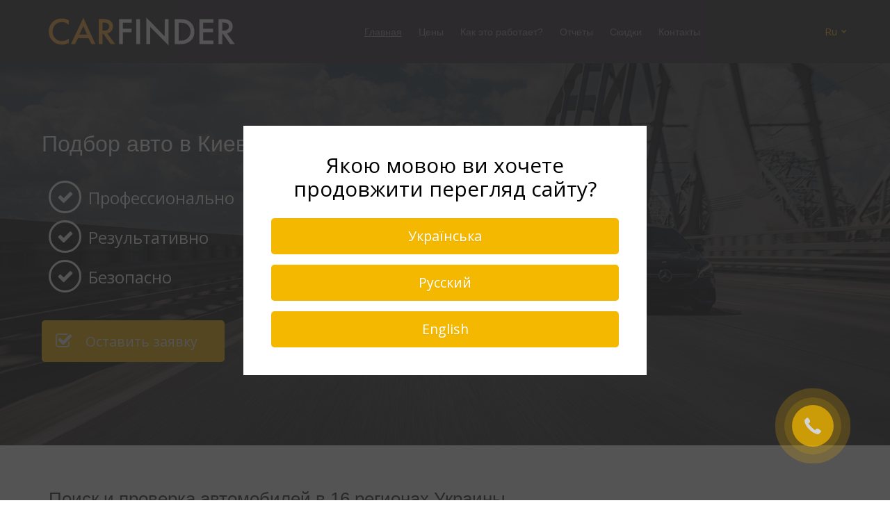

--- FILE ---
content_type: text/html; charset=UTF-8
request_url: https://carfinder.ua/
body_size: 54288
content:
<!DOCTYPE html>
<html lang="ru-RU" prefix="og: http://ogp.me/ns#">
<head>
<meta name="google-site-verification" content="u5MexpQfbLgEGcPqQTqucKtxNykxyB0T2wcf78sT2oM" />
<meta charset="UTF-8">
<meta name="viewport" content="width=device-width, initial-scale=1, maximum-scale=1, user-scalable=no, viewport-fit=cover">

<!-- Google tag (gtag.js) -->
<script async src="https://www.googletagmanager.com/gtag/js?id=G-NZS5284VL3"></script>
<script>
  window.dataLayer = window.dataLayer || [];
  function gtag(){dataLayer.push(arguments);}
  gtag('js', new Date());

  gtag('config', 'G-NZS5284VL3');
</script>

<script>
  (function(i,s,o,g,r,a,m){i['GoogleAnalyticsObject']=r;i[r]=i[r]||function(){
  (i[r].q=i[r].q||[]).push(arguments)},i[r].l=1*new Date();a=s.createElement(o),
  m=s.getElementsByTagName(o)[0];a.async=1;a.src=g;m.parentNode.insertBefore(a,m)
  })(window,document,'script','https://www.google-analytics.com/analytics.js','ga');

  ga('create', 'UA-69154088-1', 'auto');
  ga('send', 'pageview');

  document.addEventListener( 'wpcf7mailsent', function( event ) {
    ga( 'send', 'event', 'Knopka', 'Otpravit' );
  }, false );
</script>

<!-- Facebook Pixel Code -->
<script>
  !function(f,b,e,v,n,t,s)
  {if(f.fbq)return;n=f.fbq=function(){n.callMethod?
  n.callMethod.apply(n,arguments):n.queue.push(arguments)};
  if(!f._fbq)f._fbq=n;n.push=n;n.loaded=!0;n.version='2.0';
  n.queue=[];t=b.createElement(e);t.async=!0;
  t.src=v;s=b.getElementsByTagName(e)[0];
  s.parentNode.insertBefore(t,s)}(window,document,'script',
  'https://connect.facebook.net/en_US/fbevents.js');

  fbq('init', '135626863855668'); 
  fbq('track', 'PageView');
</script>
<noscript>
 <img height="1" width="1" src="data:image/svg+xml,%3Csvg%20xmlns='http://www.w3.org/2000/svg'%20viewBox='0%200%201%201'%3E%3C/svg%3E" data-lazy-src="https://www.facebook.com/tr?id=135626863855668&ev=PageView&noscript=1"/><noscript><img height="1" width="1" src="https://www.facebook.com/tr?id=135626863855668&ev=PageView&noscript=1"/></noscript>
</noscript>
<!-- End Facebook Pixel Code -->

<link rel="profile" href="https://gmpg.org/xfn/11">

<style type="text/css" media="all">@font-face{font-family:'carfinder';src:url(//carfinder.ua/wp-content/themes/polestar/css-custom/fonts/carfinder.eot?bvfsc0);src:url(//carfinder.ua/wp-content/themes/polestar/css-custom/fonts/carfinder.eot?bvfsc0#iefix) format('embedded-opentype'),url(//carfinder.ua/wp-content/themes/polestar/css-custom/fonts/carfinder.ttf?bvfsc0) format('truetype'),url(//carfinder.ua/wp-content/themes/polestar/css-custom/fonts/carfinder.woff?bvfsc0) format('woff'),url(//carfinder.ua/wp-content/themes/polestar/css-custom/fonts/carfinder.svg?bvfsc0#carfinder) format('svg');font-weight:400;font-style:normal}[class^=carfinderico-],[class*=" carfinderico-"]{font-family:'carfinder' !important;speak:none;font-style:normal;font-weight:400;font-variant:normal;text-transform:none;line-height:1;-webkit-font-smoothing:antialiased;-moz-osx-font-smoothing:grayscale}.carfinderico-telegram2:before{content:"\e900"}.carfinderico-playlist_add_check:before{content:"\e065"}.carfinderico-security:before{content:"\e32a"}.carfinderico-clipboard-list:before{content:"\e901"}.carfinderico-clipboard-list2:before{content:"\e902"}.carfinderico-document-diagrams:before{content:"\e903"}.carfinderico-document-checked:before{content:"\e904"}.carfinderico-document-checked2:before{content:"\e905"}.carfinderico-folder-checked:before{content:"\e906"}.carfinderico-folder-checked2:before{content:"\e907"}.carfinderico-document-edit:before{content:"\e908"}.carfinderico-document-edit2:before{content:"\e909"}.carfinderico-box-filled:before{content:"\e90a"}.carfinderico-box-filled2:before{content:"\e90b"}.carfinderico-steering-wheel:before{content:"\e90c"}.carfinderico-telegram:before{content:"\e90d"}.carfinderico-paste:before{content:"\e92d"}.carfinderico-price-tag:before{content:"\e935"}.carfinderico-coin-dollar:before{content:"\e93b"}.carfinderico-shield2:before{content:"\e9b4"}.carfinderico-sort-numberic-desc:before{content:"\ea4b"}.carfinderico-search:before{content:"\f002"}.carfinderico-check:before{content:"\f00c"}.carfinderico-close:before{content:"\f00d"}.carfinderico-clock-o:before{content:"\f017"}.carfinderico-play-circle-o:before{content:"\f01d"}.carfinderico-video-camera:before{content:"\f03d"}.carfinderico-map-marker:before{content:"\f041"}.carfinderico-cogs:before{content:"\f085"}.carfinderico-facebook:before{content:"\f09a"}.carfinderico-copy:before{content:"\f0c5"}.carfinderico-list-ol:before{content:"\f0cb"}.carfinderico-money:before{content:"\f0d6"}.carfinderico-envelope:before{content:"\f0e0"}.carfinderico-umbrella:before{content:"\f0e9"}.carfinderico-laptop:before{content:"\f109"}.carfinderico-mobile:before{content:"\f10b"}.carfinderico-shield:before{content:"\f132"}.carfinderico-sort-amount-asc:before{content:"\f160"}.carfinderico-instagram:before{content:"\f16d"}.carfinderico-vk:before{content:"\f189"}.carfinderico-automobile:before{content:"\f1b9"}.carfinderico-database:before{content:"\f1c0"}.carfinderico-pie-chart:before{content:"\f200"}.carfinderico-calendar-check-o:before{content:"\f274"}.carfinderico-map-o:before{content:"\f278"}.carfinderico-map:before{content:"\f279"}.carfinderico-hashtag:before{content:"\f292"}.wpcf7-submit{display:none}.recaptcha-btn{display:block}.grecaptcha-badge{display:none}div.wpcf7{margin:0;padding:0}div.wpcf7-response-output{margin:2em
.5em 1em;padding:.2em 1em}div.wpcf7 .screen-reader-response{position:absolute;overflow:hidden;clip:rect(1px,1px,1px,1px);height:1px;width:1px;margin:0;padding:0;border:0}div.wpcf7-mail-sent-ok{border:2px
solid #398f14}div.wpcf7-mail-sent-ng{border:2px
solid red}div.wpcf7-spam-blocked{border:2px
solid orange}div.wpcf7-validation-errors{border:2px
solid #f7e700}.wpcf7-form-control-wrap{position:relative}span.wpcf7-not-valid-tip{color:red;font-size:1em;font-weight:400;display:block}.use-floating-validation-tip span.wpcf7-not-valid-tip{position:absolute;top:20%;left:20%;z-index:100;border:1px
solid red;background:#fff;padding:.2em .8em}span.wpcf7-list-item{display:inline-block;margin:0
0 0 1em}span.wpcf7-list-item-label:before,span.wpcf7-list-item-label:after{content:" "}.wpcf7-display-none{display:none}div.wpcf7 .ajax-loader{visibility:hidden;display:inline-block;background-image:url(//carfinder.ua/wp-content/plugins/contact-form-7/includes/css/../../images/ajax-loader.gif);width:16px;height:16px;border:none;padding:0;margin:0
0 0 4px;vertical-align:middle}div.wpcf7 .ajax-loader.is-active{visibility:visible}div.wpcf7 div.ajax-error{display:none}div.wpcf7
.placeheld{color:#888}div.wpcf7 .wpcf7-recaptcha
iframe{margin-bottom:0}div.wpcf7 input[type=file]{cursor:pointer}div.wpcf7 input[type=file]:disabled{cursor:default}.panel-grid.panel-no-style,.panel-grid.panel-has-style>.panel-row-style{display:-webkit-flex;display:flex;-ms-flex-wrap:wrap;-webkit-flex-wrap:wrap;flex-wrap:nowrap;-ms-justify-content:space-between;-webkit-justify-content:space-between;justify-content:space-between}.panel-layout.panel-is-rtl .panel-grid.panel-no-style,.panel-layout.panel-is-rtl .panel-grid.panel-has-style>.panel-row-style{-ms-flex-direction:row-reverse;-webkit-flex-direction:row-reverse;flex-direction:row-reverse}.panel-grid-cell{-ms-box-sizing:border-box;-moz-box-sizing:border-box;-webkit-box-sizing:border-box;box-sizing:border-box}.panel-grid-cell .panel-cell-style{height:100%}.panel-grid-cell .so-panel{zoom:1}.panel-grid-cell .so-panel:before{content:'';display:block}.panel-grid-cell .so-panel:after{content:'';display:table;clear:both}.panel-grid-cell .panel-last-child{margin-bottom:0}.panel-grid-cell .widget-title{margin-top:0}body.siteorigin-panels-before-js{overflow-x:hidden}body.siteorigin-panels-before-js .siteorigin-panels-stretch{margin-right:-1000px !important;margin-left:-1000px !important;padding-right:1000px !important;padding-left:1000px !important}.ow-button-base{zoom:1}.ow-button-base:before{content:'';display:block}.ow-button-base:after{content:'';display:table;clear:both}.ow-button-base
a{text-align:center;display:inline-block;cursor:pointer;text-decoration:none;line-height:1em}.ow-button-base a .sow-icon-image,.ow-button-base a [class^=sow-icon-]{font-size:1.3em;height:1em;width:auto;margin:-.1em .75em -.2em -.75em;display:block;float:left}.ow-button-base a .sow-icon-image{width:1em;background-size:cover}.ow-button-base.ow-button-align-left{text-align:left}.ow-button-base.ow-button-align-right{text-align:right}.ow-button-base.ow-button-align-center{text-align:center}.ow-button-base.ow-button-align-justify
a{display:block}@font-face{font-family:'feature-background';src:url(//carfinder.ua/wp-content/plugins/so-widgets-bundle/widgets/features/css/fonts/feature-background.eot);src:url(//carfinder.ua/wp-content/plugins/so-widgets-bundle/widgets/features/css/fonts/feature-background.eot) format('embedded-opentype'),url(//carfinder.ua/wp-content/plugins/so-widgets-bundle/widgets/features/css/fonts/feature-background.woff) format('woff'),url(//carfinder.ua/wp-content/plugins/so-widgets-bundle/widgets/features/css/fonts/feature-background.ttf) format('truetype'),url(//carfinder.ua/wp-content/plugins/so-widgets-bundle/widgets/features/css/fonts/feature-background.svg) format('svg');font-weight:400;font-style:normal}.sow-features-list .sow-icon-container{font-family:'feature-background';speak:none;font-style:normal;font-weight:400;font-variant:normal;text-transform:none;line-height:1;-webkit-font-smoothing:antialiased;-moz-osx-font-smoothing:grayscale;display:inline-block;font-size:90px;position:relative;color:#404040}.sow-features-list .sow-icon-container.sow-container-round:before{content:"\e600"}.sow-features-list .sow-icon-container.sow-container-sticker:before{content:"\e601"}.sow-features-list .sow-icon-container.sow-container-rounded-sticker:before{content:"\e602"}.sow-features-list .sow-icon-container.sow-container-square:before{content:"\e603"}.sow-features-list .sow-icon-container.sow-container-rounded-square:before{content:"\e604"}.sow-features-list .sow-icon-container.sow-container-rounded-hex:before{content:"\e605"}.sow-features-list .sow-icon-container.sow-container-octagon:before{content:"\e606"}.sow-features-list .sow-icon-container.sow-container-hex:before{content:"\e607"}.sow-features-list .sow-icon-container.sow-container-frame:before{content:"\e608"}.sow-features-list .sow-icon-container.sow-container-explode:before{content:"\e609"}@font-face{font-family:'so-slider-pointers';src:url(//carfinder.ua/wp-content/plugins/so-widgets-bundle/css/slider/fonts/slider.eot?8p86w5);src:url(//carfinder.ua/wp-content/plugins/so-widgets-bundle/css/slider/fonts/slider.eot?#iefix8p86w5) format('embedded-opentype'),url(//carfinder.ua/wp-content/plugins/so-widgets-bundle/css/slider/fonts/slider.woff?8p86w5) format('woff'),url(//carfinder.ua/wp-content/plugins/so-widgets-bundle/css/slider/fonts/slider.ttf?8p86w5) format('truetype'),url(//carfinder.ua/wp-content/plugins/so-widgets-bundle/css/slider/fonts/slider.svg?8p86w5#slider) format('svg');font-weight:400;font-style:normal}.sow-slider-base{position:relative;overflow:hidden}.sow-slider-base ul.sow-slider-images{list-style:none;margin:0;overflow:hidden}.sow-slider-base ul.sow-slider-images li.sow-slider-image{width:100%;margin:0;list-style:none;position:relative;overflow:hidden}.sow-slider-base ul.sow-slider-images li.sow-slider-image.sow-slider-image-cover{background-position:center center;background-size:cover}.sow-slider-base ul.sow-slider-images li.sow-slider-image.sow-slider-image-cover{background-repeat:repeat}.sow-slider-base ul.sow-slider-images li.sow-slider-image .sow-slider-image-container{position:absolute;top:0;left:0;width:100%;z-index:2}.sow-slider-base ul.sow-slider-images li.sow-slider-image .sow-slider-image-container .sow-slider-image-wrapper{margin:0
auto;z-index:2;-ms-box-sizing:border-box;-moz-box-sizing:border-box;-webkit-box-sizing:border-box;box-sizing:border-box}.sow-slider-base ul.sow-slider-images li.sow-slider-image .sow-slider-image-container .sow-slider-image-wrapper>*:first-child{margin-top:0}.sow-slider-base ul.sow-slider-images li.sow-slider-image .sow-slider-image-container .sow-slider-image-wrapper>*:last-child{margin-bottom:0}.sow-slider-base ul.sow-slider-images li.sow-slider-image .sow-slider-image-overlay{position:absolute;top:0;left:0;bottom:0;right:0}.sow-slider-base ul.sow-slider-images li.sow-slider-image .sow-slider-image-overlay.sow-slider-image-cover{background-position:center center;background-size:cover}.sow-slider-base ul.sow-slider-images li.sow-slider-image .sow-slider-image-overlay.sow-slider-image-cover{background-repeat:repeat}.sow-slider-base ul.sow-slider-images li.sow-slider-image>img,.sow-slider-base ul.sow-slider-images li.sow-slider-image>a>img,.sow-slider-base ul.sow-slider-images li.sow-slider-image .sow-slider-image-wrapper>img,.sow-slider-base ul.sow-slider-images li.sow-slider-image .sow-slider-image-wrapper>a>img{display:block;width:100%;height:auto;border:none}.sow-slider-base ul.sow-slider-images li.sow-slider-image video.sow-background-element{position:absolute;top:50%;left:50%;width:auto;height:auto;z-index:1;overflow:hidden}.sow-slider-base ul.sow-slider-images li.sow-slider-image video.sow-full-element{display:block;width:100%;height:auto}.sow-slider-base .sow-slider-pagination{list-style:none;margin:0;text-align:right;position:absolute;bottom:20px;left:0;width:100%;z-index:1001;-ms-box-sizing:border-box;-moz-box-sizing:border-box;-webkit-box-sizing:border-box;box-sizing:border-box;padding-right:30px;line-height:11px;-webkit-user-select:none;-moz-user-select:none;-ms-user-select:none;user-select:none}.sow-slider-base .sow-slider-pagination
li{text-align:left;margin:0;display:inline-block}.sow-slider-base .sow-slider-pagination li
a{display:block;text-indent:-9999px;width:11px;height:11px;background:#fff;-webkit-border-radius:6px;-moz-border-radius:6px;border-radius:6px;opacity:.45}.sow-slider-base .sow-slider-pagination li.sow-active
a{opacity:.85}.sow-slider-base .sow-slide-nav{list-style:none;z-index:1001;position:absolute;top:50%;opacity:.75;font-size:25px;margin-top:-.5em;-webkit-user-select:none;-moz-user-select:none;-ms-user-select:none;user-select:none}.sow-slider-base .sow-slide-nav
a{display:block;height:1em;text-align:center;text-decoration:none;color:#fff}.sow-slider-base .sow-slide-nav a
em{display:block}.sow-slider-base .sow-slide-nav.sow-slide-nav-next{right:20px}.sow-slider-base .sow-slide-nav.sow-slide-nav-next
a{background-position:top right}.sow-slider-base .sow-slide-nav.sow-slide-nav-prev{left:20px}.sow-slider-base .sow-slide-nav.sow-slide-nav-prev
a{background-position:top left}.sow-slider-base .cycle-sentinal{overflow:hidden}.sow-slider-base.sow-slider-is-mobile video.sow-background-element{visibility:hidden}.sow-slider-base [class^=sow-sld-icon-],.sow-slider-base [class*=" sow-sld-icon-"]{font-family:'so-slider-pointers';speak:none;font-style:normal;font-weight:400;font-variant:normal;text-transform:none;line-height:1;-webkit-font-smoothing:antialiased;-moz-osx-font-smoothing:grayscale}.sow-slider-base .sow-sld-icon-ultra-thin-rounded-left:before{content:"\e600"}.sow-slider-base .sow-sld-icon-ultra-thin-rounded-right:before{content:"\e601"}.sow-slider-base .sow-sld-icon-thin-rounded-left:before{content:"\e602"}.sow-slider-base .sow-sld-icon-thin-rounded-right:before{content:"\e603"}.sow-slider-base .sow-sld-icon-medium-rounded-left:before{content:"\e604"}.sow-slider-base .sow-sld-icon-medium-rounded-right:before{content:"\e605"}.sow-slider-base .sow-sld-icon-thick-rounded-left:before{content:"\e606"}.sow-slider-base .sow-sld-icon-thick-rounded-right:before{content:"\e607"}.sow-slider-base .sow-sld-icon-ultra-thin-left:before{content:"\e608"}.sow-slider-base .sow-sld-icon-ultra-thin-right:before{content:"\e609"}.sow-slider-base .sow-sld-icon-thin-left:before{content:"\e60a"}.sow-slider-base .sow-sld-icon-thin-right:before{content:"\e60b"}.sow-slider-base .sow-sld-icon-medium-left:before{content:"\e60c"}.sow-slider-base .sow-sld-icon-medium-right:before{content:"\e60d"}.sow-slider-base .sow-sld-icon-thick-left:before{content:"\e60e"}.sow-slider-base .sow-sld-icon-thick-right:before{content:"\e60f"}.wprevpro_t1_outer_div{padding:0;margin:0
-10px}.wprevpro_t1_DIV_1{box-sizing:border-box;color:#fff;text-size-adjust:100%;column-rule-color:#fff;perspective-origin:277.5px 115px;transform-origin:277.5px 115px;border:0
none #fff;font:normal normal normal normal 13px/20.8px "Helvetica Neue",Helvetica,Arial,sans-serif;outline:#fff none 0px;margin-bottom:20px;margin-top:10px}.wprevpro_t1_DIV_2{bottom:0;box-shadow:rgba(0,0,0,.0980392) 2px 2px 2px 0px;box-sizing:border-box;color:#fff;height:auto;left:0;position:relative;right:0;text-size-adjust:100%;top:0;column-rule-color:#fff;perspective-origin:277.5px 69px;transform-origin:277.5px 69px;background:#fff none repeat scroll 0% 0%/auto padding-box border-box;border:1px
solid #f5f5f5;font:normal normal normal normal 13px/20.8px "Helvetica Neue",Helvetica,Arial,sans-serif;margin:0
0 25px;outline:#fff none 0px;padding:20px
20px 20px 48px}.wprevpro_t1_DIV_2:after{bottom:-30px;box-sizing:border-box;color:#fff;content:'';display:block;height:30px;left:80px;position:absolute;right:445px;text-size-adjust:100%;width:30px;column-rule-color:#fff;perspective-origin:15px 15px;transform-origin:15px 15px;filter:drop-shadow(rgba(0,0,0,.0980392) 2px 2px 1px);border-top:30px solid #fff;border-right:30px solid rgba(0,0,0,0);border-bottom:0 solid rgba(0,0,0,0);border-left:0 solid rgba(0,0,0,0);font:normal normal normal normal 13px/20.8px "Helvetica Neue",Helvetica,Arial,sans-serif;outline:#fff none 0px}.wprevpro_t1_DIV_2:before{bottom:47px;box-sizing:border-box;color:#bbb;content:'\201C';display:block;height:96px;left:55px;position:absolute;right:515.391px;text-size-adjust:100%;top:20px;width:24.6094px;column-rule-color:#bbb;perspective-origin:12.2969px 48px;transform-origin:12.2969px 48px;border:0
none #bbb;font:normal normal normal normal 60px/96px Georgia,serif;margin:-25px 0 0 -40px;outline:#bbb none 0px}.wprevpro_t1_P_3{box-sizing:border-box;color:#777;text-size-adjust:100%;column-rule-color:#777;perspective-origin:240px 44px;transform-origin:240px 44px;border:0
none #777;font:italic normal normal normal 14px/22.4px "Helvetica Neue",Helvetica,Arial,sans-serif;margin:0
0 10px;outline:#777 none 0px}.wprevpro_t1_IMG_4{box-sizing:border-box;color:#fff;display:block;float:left;height:60px;text-size-adjust:100%;vertical-align:middle;width:60px;column-rule-color:#fff;perspective-origin:30px 30px;transform-origin:30px 30px;border:0
none #fff;border-radius:50% !important;font:normal normal normal normal 13px/20.8px "Helvetica Neue",Helvetica,Arial,sans-serif;margin:0
20px;outline:#fff none 0px}.wprevpro_t1_SPAN_5{color:#555;display:block;text-size-adjust:100%;text-transform:uppercase;overflow:hidden;padding:8px
0 0}.marginb10{margin-bottom:10px}.w3_wprs-row-padding-small{padding:0
4px}.noboxshadow{box-shadow:rgba(0,0,0,.0) 0px 0px 0px 0px}.wprevpro_t1_P_3>img{box-shadow:0 0 0 rgba(0,0,0,.0)}.wprevpro_t1_A_8>img{box-shadow:0 0 0 0;padding:0}img.wprevpro_t1_star_img_file{width:100px}img.wprevpro_t1_yelp_logo{position:absolute;right:10px;bottom:2px}.w3_wprs-responsive{overflow-x:auto}.w3_wprs-container:after,.w3_wprs-panel:after,.w3_wprs-row:after,.w3_wprs-row-padding:after,.w3_wprs-topnav:after,.w3_wprs-clear:after,.w3_wprs-btn-group:before,.w3_wprs-btn-group:after,.w3_wprs-btn-bar:before,.w3_wprs-btn-bar:after{content:"";display:table;clear:both}.w3_wprs-col,.w3_wprs-half,.w3_wprs-third,.w3_wprs-twothird,.w3_wprs-threequarter,.w3_wprs-quarter{float:left;width:100%}.w3_wprs-col.s1{width:8.33333%}.w3_wprs-col.s2{width:16.66666%}.w3_wprs-col.s3{width:24.99999%}.w3_wprs-col.s4{width:33.33333%}.w3_wprs-col.s5{width:41.66666%}.w3_wprs-col.s6{width:49.99999%}.w3_wprs-col.s7{width:58.33333%}.w3_wprs-col.s8{width:66.66666%}.w3_wprs-col.s9{width:74.99999%}.w3_wprs-col.s10{width:83.33333%}.w3_wprs-col.s11{width:91.66666%}.w3_wprs-col.s12,.w3_wprs-half,.w3_wprs-third,.w3_wprs-twothird,.w3_wprs-threequarter,.w3_wprs-quarter{width:99.99999%}@media only screen and (min-width:601px){.w3_wprs-col.m1{width:8.33333%}.w3_wprs-col.m2{width:16.66666%}.w3_wprs-col.m3,.w3_wprs-quarter{width:24.99999%}.w3_wprs-col.m4,.w3_wprs-third{width:33.33333%}.w3_wprs-col.m5{width:41.66666%}.w3_wprs-col.m6,.w3_wprs-half{width:49.99999%}.w3_wprs-col.m7{width:58.33333%}.w3_wprs-col.m8,.w3_wprs-twothird{width:66.66666%}.w3_wprs-col.m9,.w3_wprs-threequarter{width:74.99999%}.w3_wprs-col.m10{width:83.33333%}.w3_wprs-col.m11{width:91.66666%}.w3_wprs-col.m12{width:99.99999%}}@media only screen and (min-width:993px){.w3_wprs-col.l1{width:8.33333%}.w3_wprs-col.l2{width:16.66666%}.w3_wprs-col.l3,.w3_wprs-quarter{width:24.99999%}.w3_wprs-col.l4,.w3_wprs-third{width:33.33333%}.w3_wprs-col.l5{width:41.66666%}.w3_wprs-col.l6,.w3_wprs-half{width:49.99999%}.w3_wprs-col.l7{width:58.33333%}.w3_wprs-col.l8,.w3_wprs-twothird{width:66.66666%}.w3_wprs-col.l9,.w3_wprs-threequarter{width:74.99999%}.w3_wprs-col.l10{width:83.33333%}.w3_wprs-col.l11{width:91.66666%}.w3_wprs-col.l12{width:99.99999%}}.w3_wprs-content{max-width:980px;margin:auto}.w3_wprs-row-padding,.w3_wprs-row-padding>.w3_wprs-half,.w3_wprs-row-padding>.w3_wprs-third,.w3_wprs-row-padding>.w3_wprs-twothird,.w3_wprs-row-padding>.w3_wprs-threequarter,.w3_wprs-row-padding>.w3_wprs-quarter,.w3_wprs-row-padding>.w3_wprs-col{padding:0
8px}.wprs_unslider{overflow:visible;margin:0;padding:0;position:relative}.wprs_unslider-wrap{position:relative}.wprs_unslider-wrap.wprs_unslider-carousel>li{float:left}.wprs_unslider-vertical>ul{height:100%}.wprs_unslider-vertical
li{float:none;width:100%}.wprs_unslider-fade{position:relative}.wprs_unslider-fade .wprs_unslider-wrap
li{position:absolute;left:0;top:0;right:0;z-index:8;list-style-type:none}.wprs_unslider-fade .wprs_unslider-wrap li.wprs_unslider-active{z-index:10}.wprs_unslider li,.wprs_unslider ol,.wprs_unslider
ul{list-style:none;margin:0;padding:0
!important;border:none;list-style-type:none}.wprs_unslider-arrow{position:absolute;left:20px;z-index:2;cursor:pointer}.wprs_unslider-arrow.next{left:auto}.wprs_unslider-arrow{display:block;width:32px;height:32px;top:50%;right:-40px;left:auto;margin-top:-16px;overflow:hidden;background:rgba(0,0,0,.2) no-repeat 50% 50%;background-image:url(//carfinder.ua/wp-content/plugins/wp-facebook-reviews/public/css/imgs/slider_arrow.png);background-size:7px 11px;border-radius:32px;text-indent:-999em;opacity:.6;transition:opacity .2s;border-width:0 !important}.wprs_unslider-arrow.prev{left:-40px;right:auto;-ms-transform:rotate(-180deg);transform:rotate(-180deg)}.wprs_unslider-nav
ol{list-style:none;text-align:center}.wprs_unslider-nav ol
li{display:inline-block;width:9px;height:9px;margin:0
4px;background:0 0;border-radius:5px;overflow:hidden;text-indent:-999em;border:1px
solid #c3c3c3;cursor:pointer}.wprs_unslider-nav ol li.wprs_unslider-active{background:#c3c3c3;cursor:default}
/*!
Theme Name: Polestar
Author: Puro
Author URI: https://purothemes.com/
Theme URI: https://purothemes.com/themes/polestar/
Description: Lead the way with Polestar. It's fast loading, responsive, lightweight and flexible design is perfectly suited for building dynamic pages with SiteOrigin's Page Builder and selling with WooCommerce. Polestar features a sticky header, beautiful header search, scroll to top and just the right amount of Customizer theme settings. Page level settings let you adjust the theme layout on a page by page basis, perfect for landing pages. If you run a blog, Polestar is ready with awesome features including a full-width posts slider integrated with Jetpack Featured Content, an author box and related posts section. For assistance, check out our <a href="http://purothemes.com/documentation/">theme documentation</a> (http://purothemes.com/documentation/) or ask a question on our <a href="https://purothemes.com/support/">support forum</a> (https://purothemes.com/support/).
Version: 0.9.83
License: GNU General Public License v2 or later
License URI: http://www.gnu.org/licenses/gpl-2.0.html
Text Domain: polestar
Tags: two-columns, right-sidebar, custom-background, custom-menu, custom-logo, featured-images, footer-widgets, sticky-post, threaded-comments, translation-ready, blog, e-commerce
*/
html{font-family:sans-serif;-webkit-text-size-adjust:100%;-ms-text-size-adjust:100%}body{margin:0}article,aside,details,figcaption,figure,footer,header,main,menu,nav,section,summary{display:block}audio,canvas,progress,video{display:inline-block;vertical-align:baseline}audio:not([controls]){display:none;height:0}[hidden],template{display:none}a{background-color:transparent}a:active,a:hover{outline:0}abbr[title]{border-bottom:1px dotted}b,strong{font-weight:700}dfn{font-style:italic}h1{font-size:2em;margin:.67em 0}mark{background:#ff0;color:#000}small{font-size:80%}sub,sup{font-size:75%;line-height:0;position:relative;vertical-align:baseline}sup{top:-.5em}sub{bottom:-.25em}img{border:0}svg:not(:root){overflow:hidden}figure{margin:1em
40px}hr{box-sizing:content-box;height:0}pre{overflow:auto}code,kbd,pre,samp{font-family:monospace,monospace;font-size:1em}button,input,optgroup,select,textarea{color:inherit;font:inherit;margin:0}button{overflow:visible}button,select{text-transform:none}button,html input[type=button],input[type=reset],input[type=submit]{-webkit-appearance:button;cursor:pointer}button[disabled],html input[disabled]{cursor:default}button::-moz-focus-inner,input::-moz-focus-inner{border:0;padding:0}input{line-height:normal}input[type=checkbox],input[type=radio]{box-sizing:border-box;padding:0}input[type=number]::-webkit-inner-spin-button,input[type=number]::-webkit-outer-spin-button{height:auto}input[type=search]::-webkit-search-cancel-button,input[type=search]::-webkit-search-decoration{-webkit-appearance:none}fieldset{border:0;margin:0;padding:0}legend{border:0;padding:0}textarea{overflow:auto}optgroup{font-weight:700}table{border-collapse:collapse;border-spacing:0}td,th{padding:0}html{font-size:93.8%}body,button,input,select,textarea{color:#626262;font-size:15px;font-family:"Open Sans",sans-serif;-webkit-font-smoothing:subpixel-antialiased;-moz-osx-font-smoothing:auto;line-height:1.7333}h1,h2,h3,h4,h5,h6{clear:both;color:#2d2d2d;font-family:"Montserrat",sans-serif;font-weight:400;margin:25px
0}h1{font-size:29px}h2{font-size:26px}h3{font-size:23px}h4{font-size:20px}h5{font-size:18px}h6{font-size:16px}.underline,.site-content #primary .sharedaddy h3,.widget-area .widget .widget-title,.site-footer .widget .widget-title,.archive:not(.woocommerce) .page-title,.yarpp-related .related-posts,.related-posts-section .related-posts,.comments-title,.comment-reply-title{border-bottom:2px solid #ebebeb;display:inline-block;margin:0
0 20px;padding-bottom:3px;text-transform:uppercase}p{margin:0
0 26px}dfn,cite,em,i{font-style:italic}blockquote{border-left:3px solid #4d8ffb;font-style:italic;font-size:16px;margin:0
0 26px;padding:15px
0 15px 25px}blockquote
p{margin-bottom:0}blockquote
cite{color:#626262;display:block;font-weight:700;font-weight:600;font-size:16px;margin-top:15px}address{margin:0
0 26px}pre{background:#eee;font:14px "Courier 10 Pitch",Courier,monospace;line-height:1.6;margin-bottom:26px;max-width:100%;overflow:auto;padding:25px}code,kbd,tt,var{font:14px Monaco,Consolas,"Andale Mono","DejaVu Sans Mono",monospace}abbr,acronym{border-bottom:1px dotted #626262;cursor:help}abbr[title]{border-bottom:none}mark,ins{background:#fff9c0;text-decoration:none}big{font-size:125%}html{box-sizing:border-box}*,*:before,*:after{box-sizing:inherit}body{background:#fff}blockquote,q{quotes:"" ""}blockquote:before,blockquote:after,q:before,q:after{content:""}hr{background-color:#f6f6f6;border:0;height:1px;margin-bottom:26px}ul,ol{margin:0
0 26px 25px;padding:0}ul{list-style:disc}ol{list-style:decimal}li>ul,li>ol{margin-top:0;margin-bottom:0}dl{margin:0
0 26px}dl
dt{font-weight:700;font-weight:600}dl
dd{margin:0
0 0 25px}img{height:auto;max-width:100%}figure{margin:15px
0}table{border:1px
solid #ebebeb;margin:0
0 26px;width:100%}table
a{text-decoration:none}table thead
th{padding:16px;text-transform:uppercase}table
th{color:#2d2d2d;font-weight:600}table th,table
td{border:1px
solid #ebebeb;padding:8px
16px}@media (max-width:768px){table th,table
td{padding:2%}}.button,.pagination .page-numbers,#infinite-handle span button,.page-links span,button,input[type=button],input[type=reset],input[type=submit]{background:#4d8ffb;border:0;border-radius:2px;color:#fff;display:inline-block;font-size:.95em;letter-spacing:.5px;line-height:normal;padding:11px
25px;text-transform:uppercase;transition:.3s}.button:hover,.pagination .page-numbers:hover,#infinite-handle span button:hover,.page-links span:hover,button:hover,input[type=button]:hover,input[type=reset]:hover,input[type=submit]:hover{background:rgba(77,143,251,.8);color:#fff}.button:visited,.pagination .page-numbers:visited,#infinite-handle span button:visited,.page-links span:visited,button:visited,input[type=button]:visited,input[type=reset]:visited,input[type=submit]:visited{color:#fff}.button:active,.pagination .page-numbers:active,#infinite-handle span button:active,.page-links span:active,.button:focus,.pagination .page-numbers:focus,#infinite-handle span button:focus,.page-links span:focus,button:active,button:focus,input[type=button]:active,input[type=button]:focus,input[type=reset]:active,input[type=reset]:focus,input[type=submit]:active,input[type=submit]:focus{color:#fff;outline:none}.button[disabled],.pagination .page-numbers[disabled],#infinite-handle span button[disabled],.page-links span[disabled],button[disabled],input[type=button][disabled],input[type=reset][disabled],input[type=submit][disabled]{opacity:.6}.button[disabled]:hover,.pagination .page-numbers[disabled]:hover,#infinite-handle span button[disabled]:hover,.page-links span[disabled]:hover,button[disabled]:hover,input[type=button][disabled]:hover,input[type=reset][disabled]:hover,input[type=submit][disabled]:hover{box-shadow:none}input[type=text],input[type=email],input[type=url],input[type=password],input[type=search],input[type=number],input[type=tel],input[type=range],input[type=date],input[type=month],input[type=week],input[type=time],input[type=datetime],input[type=datetime-local],input[type=color],textarea{border:1px
solid #ebebeb;border-radius:2px;box-sizing:border-box;font-weight:400;line-height:normal;outline:none;padding:9px
13px 10px;transition:.3s;max-width:100%;-webkit-appearance:none}input[type=text]:focus,input[type=email]:focus,input[type=url]:focus,input[type=password]:focus,input[type=search]:focus,input[type=number]:focus,input[type=tel]:focus,input[type=range]:focus,input[type=date]:focus,input[type=month]:focus,input[type=week]:focus,input[type=time]:focus,input[type=datetime]:focus,input[type=datetime-local]:focus,input[type=color]:focus,textarea:focus{border-color:#d9d9d9}input[type=checkbox]{margin-right:2px}select{border:1px
solid #ebebeb;max-width:100%}textarea{width:100%}label{color:#2d2d2d;font-size:.9em;font-weight:600}fieldset
legend{color:#2d2d2d;font-family:"Montserrat",sans-serif;font-size:18px;padding:10px
0}a{color:#4d8ffb;text-decoration:none;transition:.3s}a:visited{color:#4d8ffb}a:hover,a:focus,a:active{color:#626262}a:focus{outline:thin dotted}a:hover,a:active{outline:0}.main-navigation{display:table-cell;text-align:right;vertical-align:middle}.main-navigation>div{display:inline-block}.main-navigation
ul{list-style:none;margin:0;padding:0}.main-navigation ul .sub-menu,.main-navigation ul
.children{background:#fff;border:1px
solid #ebebeb;box-shadow:0 1px 1px rgba(0,0,0,.075);opacity:0;position:absolute;text-align:left;top:100%;transform:scale(.95);transition:all .15s ease-in;transform-origin:center top;visibility:hidden;z-index:99999}.main-navigation ul .sub-menu ul,.main-navigation ul .children
ul{left:100%;top:-1px;transform-origin:left center}.main-navigation ul .sub-menu li,.main-navigation ul .children
li{margin:0;padding:0;min-width:100%}.main-navigation ul .sub-menu li:hover>ul,.main-navigation ul .sub-menu li.focus>ul,.main-navigation ul .children li:hover>ul,.main-navigation ul .children li.focus>ul{left:100%}.main-navigation ul .sub-menu li:first-of-type a,.main-navigation ul .children li:first-of-type
a{padding-top:15px}.main-navigation ul .sub-menu li:last-of-type a,.main-navigation ul .children li:last-of-type
a{border:0;padding-bottom:15px}.main-navigation ul .sub-menu a,.main-navigation ul .children
a{border-bottom:1px solid #f6f6f6;font-size:13px;outline:none;margin:0
25px;max-width:100%;padding:10px
0;white-space:nowrap}body.no-touch .main-navigation ul li:hover>ul,body.no-touch .main-navigation ul li.focus>ul{opacity:1;transform:scale(1);visibility:visible}body.no-touch .main-navigation ul li:hover:after,body.no-touch .main-navigation ul li.focus:after{content:''}.main-navigation ul .touch-drop>ul{opacity:1;transform:scale(1);visibility:visible}.main-navigation ul .touch-drop:after{content:''}.main-navigation ul li:hover>ul,.main-navigation ul li.focus>ul{opacity:1;transform:scale(1);visibility:visible}.main-navigation ul .menu-item-has-children>a:after,.main-navigation ul .page_item_has_children>a:after{content:"\f078";font-size:10px;font-family:"polestar-icons";line-height:normal;padding-left:8px;position:relative;top:2px}.main-navigation ul .sub-menu .menu-item-has-children>a:after,.main-navigation ul .sub-menu .page_item_has_children>a:after,.main-navigation ul .children .menu-item-has-children>a:after,.main-navigation ul .children .page_item_has_children>a:after{content:"\f054";font-size:9px;font-family:"polestar-icons";line-height:normal;padding-left:12px;position:relative;top:0}.main-navigation
li{display:inline-block;font-family:"Montserrat",sans-serif;font-size:14px;line-height:normal;margin:0
30px -10px 0;padding:0
0 10px;position:relative;text-align:left}.main-navigation li:last-of-type{margin-right:0}.main-navigation li
a{color:#2d2d2d;display:block}.main-navigation li:hover>a,.main-navigation li.focus>a{color:#626262}.main-navigation .current a,.main-navigation .current_page_item>a,.main-navigation .current-menu-item>a,.main-navigation .current_page_ancestor>a,.main-navigation .current-menu-ancestor>a{color:#4d8ffb}.main-navigation .search-icon{display:inline-block;cursor:pointer;margin-left:27px;position:relative;top:3px}.main-navigation .search-icon
svg{height:16px;width:16px}.main-navigation .search-icon svg
path{fill:#2d2d2d;transition:.3s}.main-navigation .search-icon svg:hover
path{fill:#626262}#mobile-menu-button{display:none;height:30px;padding:0;position:relative;right:-5px;top:6px;transform:rotate(0deg);transition:all .5s ease-in-out;width:36px}#mobile-menu-button
span{display:block;border-radius:5px;background:#2d2d2d;height:2px;left:8px;max-width:20px;opacity:1;position:absolute;transform:rotate(0deg);transition:.25s ease-in-out;width:100%}#mobile-menu-button span:nth-child(1){top:8px}#mobile-menu-button span:nth-child(2),#mobile-menu-button span:nth-child(3){top:14px}#mobile-menu-button span:nth-child(4){top:20px}#mobile-menu-button.to-close span:nth-child(1){left:50%;top:14px;width:0}#mobile-menu-button.to-close span:nth-child(2){transform:rotate(45deg)}#mobile-menu-button.to-close span:nth-child(3){transform:rotate(-45deg)}#mobile-menu-button.to-close span:nth-child(4){left:50%;top:14px;width:0}#mobile-navigation{background:#fff;border-bottom:1px solid #f6f6f6;left:0;overflow-y:scroll;padding:0
25px 25px;position:absolute;overflow:hidden;top:100%;width:100%;z-index:10}#mobile-navigation
ul{list-style:none;margin:0;padding:0}#mobile-navigation ul
li{font-family:"Montserrat",sans-serif;font-size:14px;line-height:3;position:relative;width:100%}#mobile-navigation ul li
a{border-bottom:1px solid #f6f6f6;color:#2d2d2d;display:block;text-decoration:none;width:100% !important}#mobile-navigation ul li a:hover{color:#626262}#mobile-navigation ul li.menu-item-has-children>a{padding-right:40px}#mobile-navigation ul li .dropdown-toggle{background:0 0;color:#2d2d2d;font-size:12px;padding:14px;position:absolute;right:0;top:0;transition:none}#mobile-navigation ul li .dropdown-toggle:hover{color:#626262;box-shadow:none}#mobile-navigation ul li .dropdown-toggle.toggle-open{transform:rotate(-180deg)}#mobile-navigation ul
ul{display:none;margin:0;padding:0}#mobile-navigation ul ul
ul{display:none}#mobile-navigation>ul{margin-bottom:15px}#mobile-navigation .search-form{margin-bottom:15px;position:relative}#mobile-navigation .search-form[style]{margin-top:0 !important}#mobile-navigation .search-form input[type=search]{font-size:14px;padding-right:40px;width:100%}#mobile-navigation .search-form button[type=submit]{position:absolute;right:14px;top:12px}#mobile-navigation .search-form button[type=submit] svg{height:16px;width:16px}#mobile-navigation ul ul li
a{padding-left:25px}#mobile-navigation ul ul ul li
a{padding-left:50px}#mobile-navigation ul ul ul ul li
a{padding-left:75px}#mobile-navigation ul ul ul ul ul li
a{padding-left:100px}#mobile-navigation ul ul ul ul ul ul li
a{padding-left:125px}.comment-navigation,.posts-navigation,.post-navigation{margin:0
0 50px;width:100%}.comment-navigation:after,.posts-navigation:after,.post-navigation:after{clear:both;content:"";display:table}.comment-navigation .nav-previous,.posts-navigation .nav-previous,.post-navigation .nav-previous{float:left;text-align:left;width:50%}@media (max-width:768px){.comment-navigation .nav-previous,.posts-navigation .nav-previous,.post-navigation .nav-previous{float:none;margin-bottom:25px}}.comment-navigation .nav-next,.posts-navigation .nav-next,.post-navigation .nav-next{float:right;text-align:right;width:50%}@media (max-width:768px){.comment-navigation .nav-next,.posts-navigation .nav-next,.post-navigation .nav-next{float:none;text-align:left}}.pagination{text-align:center}.pagination .page-numbers{background:#ebebeb;color:#626262;display:inline-block;margin-right:3px;padding-right:16px;padding-left:16px}.pagination .page-numbers:visited{color:#626262}.pagination .page-numbers:hover{background:#4d8ffb;color:#fff}.pagination .page-numbers.next,.pagination .page-numbers.prev{font-size:14px;line-height:1.3;padding:11px
13px}.pagination .page-numbers.next span:before,.pagination .page-numbers.prev span:before{position:relative;top:1px}.pagination .page-numbers.dots{background:0 0;font-family:"Gill Sans","Gill Sans MT",Calibri,sans-serif;font-size:13px;padding-right:0;padding-left:0}.pagination .page-numbers.dots:hover{background:0 0;box-shadow:none;color:#626262}.pagination
.current{background:#4d8ffb;color:#fff}.site-content .post-navigation{font-size:16px}.site-content .post-navigation
a{color:#626262;font-weight:700;font-weight:600}.site-content .post-navigation a:hover{color:#4d8ffb}.site-content .post-navigation a .sub-title{border-bottom:2px solid #ebebeb;color:#828282;display:inline-block;font-size:14px;font-weight:400;text-transform:uppercase;line-height:normal;margin-bottom:10px;padding-bottom:3px}.site-content .post-navigation a
div{line-height:normal}.comment-navigation{text-transform:capitalize;margin:25px
0}.comment-navigation
span{font-size:13px;position:relative;right:0;top:0}.comment-navigation span.icon-long-arrow-left{padding-right:3px}.comment-navigation span.icon-long-arrow-right{padding-left:3px}.comment-navigation
a{color:#2d2d2d;font-weight:700;font-weight:600}.comment-navigation a:hover{color:#4d8ffb}.footer-menu{float:right;font-size:13px;text-align:right;width:70%}@media (max-width:768px){.footer-menu{float:none;padding-top:15px;text-align:center;width:100%}}.footer-menu
.menu{list-style:none;margin:0}.footer-menu .menu
li{display:inline-block;font-size:13px;margin-right:30px;vertical-align:middle}.footer-menu .menu li:last-of-type{margin-right:0}.footer-menu .menu li:last-of-type
a{margin-right:0}.footer-menu a[href*="behance.net"],.footer-menu a[href*="codepen.io"],.footer-menu a[href*="delicious.com"],.footer-menu a[href*="deviantart.com"],.footer-menu a[href*="digg.com"],.footer-menu a[href*="dribbble.com"],.footer-menu a[href*="facebook.com"],.footer-menu a[href*="flickr.com"],.footer-menu a[href*="foursquare.com"],.footer-menu a[href*="github.com"],.footer-menu a[href*="plus.google.com"],.footer-menu a[href*="instagram.com"],.footer-menu a[href*="linkedin.com"],.footer-menu a[href*="pinterest.com"],.footer-menu a[href*="reddit.com"],.footer-menu a[href*="soundcloud.com"],.footer-menu a[href*="stackexchange.com"],.footer-menu a[href*="stackoverflow.com"],.footer-menu a[href*="tumblr.com"],.footer-menu a[href*="twitter.com"],.footer-menu a[href*="vimeo.com"],.footer-menu a[href*="vine.co"],.footer-menu a[href*="vk.com"],.footer-menu a[href*="weibo.com"],.footer-menu a[href*="wordpress.com"],.footer-menu a[href*=xing],.footer-menu a[href*="youtube.com"]{font-size:0;margin-right:-16px;text-align:center}.footer-menu a[href*="behance.net"]:before,.footer-menu a[href*="codepen.io"]:before,.footer-menu a[href*="delicious.com"]:before,.footer-menu a[href*="deviantart.com"]:before,.footer-menu a[href*="digg.com"]:before,.footer-menu a[href*="dribbble.com"]:before,.footer-menu a[href*="facebook.com"]:before,.footer-menu a[href*="flickr.com"]:before,.footer-menu a[href*="foursquare.com"]:before,.footer-menu a[href*="github.com"]:before,.footer-menu a[href*="plus.google.com"]:before,.footer-menu a[href*="instagram.com"]:before,.footer-menu a[href*="linkedin.com"]:before,.footer-menu a[href*="pinterest.com"]:before,.footer-menu a[href*="reddit.com"]:before,.footer-menu a[href*="soundcloud.com"]:before,.footer-menu a[href*="stackexchange.com"]:before,.footer-menu a[href*="stackoverflow.com"]:before,.footer-menu a[href*="tumblr.com"]:before,.footer-menu a[href*="twitter.com"]:before,.footer-menu a[href*="vimeo.com"]:before,.footer-menu a[href*="vine.co"]:before,.footer-menu a[href*="vk.com"]:before,.footer-menu a[href*="weibo.com"]:before,.footer-menu a[href*="wordpress.com"]:before,.footer-menu a[href*=xing]:before,.footer-menu a[href*="youtube.com"]:before{font-family:"polestar-icons";font-size:18px;transition:.2s}.footer-menu a[href*="behance.net"]:before{content:"\f1b4"}.footer-menu a[href*="codepen.io"]:before{content:"\f1cb"}.footer-menu a[href*="delicious.com"]:before{content:"\f1a5"}.footer-menu a[href*="deviantart.com"]:before{content:"\f1bd"}.footer-menu a[href*="digg.com"]:before{content:"\f1a6"}.footer-menu a[href*="dribbble.com"]:before{content:"\f17d"}.footer-menu a[href*="facebook.com"]:before{content:"\f09a"}.footer-menu a[href*="flickr.com"]:before{content:"\f16e"}.footer-menu a[href*="foursquare.com"]:before{content:"\f180"}.footer-menu a[href*="github.com"]:before{content:"\f09b"}.footer-menu a[href*="plus.google.com"]:before{content:"\f0d5"}.footer-menu a[href*="instagram.com"]:before{content:"\f16d"}.footer-menu a[href*="linkedin.com"]:before{content:"\f0e1"}.footer-menu a[href*="pinterest.com"]:before{content:"\f0d2"}.footer-menu a[href*="reddit.com"]:before{content:"\f1a1"}.footer-menu a[href*="soundcloud.com"]:before{content:"\f1be"}.footer-menu a[href*="stackexchange.com"]:before{content:"\f18d"}.footer-menu a[href*="stackoverflow.com"]:before{content:"\f16c"}.footer-menu a[href*="tumblr.com"]:before{content:"\f173"}.footer-menu a[href*="twitter.com"]:before{content:"\f099"}.footer-menu a[href*="vimeo.com"]:before{content:"\f194"}.footer-menu a[href*="vine.co"]:before{content:"\f1ca"}.footer-menu a[href*="vk.com"]:before{content:"\f189"}.footer-menu a[href*="weibo.com"]:before{content:"\f18a"}.footer-menu a[href*="wordpress.com"]:before{content:"\f19a"}.footer-menu a[href*=xing]:before{content:"\f168"}.footer-menu a[href*="youtube.com"]:before{content:"\f16a"}.breadcrumbs{color:#828282;font-size:12px;margin-bottom:15px}.breadcrumbs
a{color:#828282}.breadcrumbs a:hover{color:#4d8ffb}#scroll-to-top{background:rgba(0,0,0,.65);border-radius:2px;bottom:20px;cursor:pointer;height:45px;line-height:0;opacity:0;padding-top:15px;position:fixed;right:20px;transform:scale(0,0);transition:.2s;text-align:center;width:45px;z-index:101}#scroll-to-top svg
path{fill:#fff}#scroll-to-top img,#scroll-to-top
svg{display:inline-block;height:15px;opacity:.6;transition:.3s;width:15px}#scroll-to-top:hover
svg{opacity:.9}#scroll-to-top.show{opacity:1;transform:scale(1,1)}.screen-reader-text{clip:rect(1px,1px,1px,1px);position:absolute !important;height:1px;width:1px;overflow:hidden;word-wrap:normal !important}.screen-reader-text:focus{background-color:#f1f1f1;border-radius:3px;box-shadow:0 0 2px 2px rgba(0,0,0,.6);clip:auto !important;color:#21759b;display:block;font-size:14px;font-size:.875rem;font-weight:700;height:auto;left:5px;line-height:normal;padding:15px
23px 14px;text-decoration:none;top:5px;width:auto;z-index:100000}#content[tabindex="-1"]:focus{outline:0}.alignleft{display:inline;float:left;margin-right:27px}.alignright{display:inline;float:right;margin-left:27px}@media (max-width:480px){.alignleft,.alignright{clear:both;display:block;margin-left:auto;margin-right:auto;float:none}}.aligncenter{clear:both;display:block;margin-left:auto;margin-right:auto}.burst-animation-overlay{bottom:0;left:0;pointer-events:none;position:absolute;right:0;top:0;overflow:hidden;z-index:2}.burst-animation-overlay .burst-circle{background:#000;border-radius:10px;height:2px;opacity:.1;position:absolute;width:2px}.fa-spin{-webkit-animation:fa-spin 2s infinite linear;animation:fa-spin 2s infinite linear}@-webkit-keyframes fa-spin{0%{-webkit-transform:rotate(0deg);transform:rotate(0deg)}100%{-webkit-transform:rotate(359deg);transform:rotate(359deg)}}@keyframes fa-spin{0%{-webkit-transform:rotate(0deg);transform:rotate(0deg)}100%{-webkit-transform:rotate(359deg);transform:rotate(359deg)}}.clear:before:after,.clear:after:after,.entry-content:before:after,.entry-content:after:after,.comment-content:before:after,.comment-content:after:after,.site-header:before:after,.site-header:after:after,.site-content:before:after,.site-content:after:after,.site-footer:before:after,.site-footer:after:after{clear:both;content:"";display:table}.clear:after,.entry-content:after,.comment-content:after,.site-header:after,.site-content:after,.site-footer:after{clear:both}.clear{clear:both}.infinite-scroll .posts-navigation,.infinite-scroll .pagination,.infinite-scroll .woocommerce-pagination,.infinite-scroll.neverending .site-footer{display:none}.infinity-end.neverending .site-footer{display:block}#infinite-handle{text-align:center}#infinite-handle
span{background:0 0;display:block;padding:0}#infinite-handle span
button{font-size:1em}#infinite-handle span button:hover{line-height:normal;padding:11px
25px}.infinite-loader
.spinner{margin:0
auto}.site-content #primary
.sharedaddy{margin-bottom:50px}.site-content #primary .sharedaddy
h3{font-size:16px;font-weight:400;line-height:1.7333;margin-bottom:15px}.site-content #primary .sharedaddy h3:before{content:none}.wpcf7 div.wpcf7-response-output{margin:0;padding:10px
15px}.widget{margin:0
0 45px}.widget-area .widget .widget-title,.site-footer .widget .widget-title{font-size:16px;margin:0
0 20px;text-transform:uppercase}.widget-area .widget .widget-title~*,.site-footer .widget .widget-title~*{font-size:14px}.widget-area .widget a,.site-footer .widget
a{color:#626262}.widget-area .widget a:hover,.site-footer .widget a:hover{color:#4d8ffb}.widget-area .widget .button,.widget-area .widget .pagination .page-numbers,.pagination .widget-area .widget .page-numbers,.widget-area .widget #infinite-handle span button,#infinite-handle span .widget-area .widget button,.widget-area .widget .page-links span,.page-links .widget-area .widget span,.site-footer .widget .button,.site-footer .widget .pagination .page-numbers,.pagination .site-footer .widget .page-numbers,.site-footer .widget #infinite-handle span button,#infinite-handle span .site-footer .widget button,.site-footer .widget .page-links span,.page-links .site-footer .widget
span{color:#fff}.widget-area .widget .button:hover,.widget-area .widget .pagination .page-numbers:hover,.pagination .widget-area .widget .page-numbers:hover,.widget-area .widget #infinite-handle span button:hover,#infinite-handle span .widget-area .widget button:hover,.widget-area .widget .page-links span:hover,.page-links .widget-area .widget span:hover,.site-footer .widget .button:hover,.site-footer .widget .pagination .page-numbers:hover,.pagination .site-footer .widget .page-numbers:hover,.site-footer .widget #infinite-handle span button:hover,#infinite-handle span .site-footer .widget button:hover,.site-footer .widget .page-links span:hover,.page-links .site-footer .widget span:hover{color:#fff}.widget-area .widget ul,.site-footer .widget
ul{list-style:none;margin:0}.widget-area .widget ul li,.site-footer .widget ul
li{line-height:2}.widget-area .widget input,.site-footer .widget
input{font-size:14px}.widget #wp-calendar{border:0;margin:0}.widget #wp-calendar
caption{color:#2d2d2d;font-size:14px;font-weight:700;font-weight:600;text-align:left}.widget #wp-calendar tr:nth-child(2n+2){background:0 0}.widget #wp-calendar th,.widget #wp-calendar
td{border:0;padding:0}.widget #wp-calendar
thead{border-bottom:2px solid #f6f6f6}.widget #wp-calendar thead
tr{background:0 0}.widget #wp-calendar thead
th{padding:8px
0;text-align:center}.widget #wp-calendar
tbody{font-size:13px}.widget #wp-calendar tbody
.pad{background:0 0}.widget #wp-calendar tbody tr:first-of-type
td{padding-top:8px}.widget #wp-calendar tbody
td{padding-bottom:8px;text-align:center}.widget #wp-calendar
tfoot{font-size:13px}.widget #wp-calendar tfoot #prev,.widget #wp-calendar tfoot
#next{padding-top:4px}.widget #wp-calendar tfoot #prev a,.widget #wp-calendar tfoot #next
a{color:#2d2d2d}.widget #wp-calendar tfoot #prev a:hover,.widget #wp-calendar tfoot #next a:hover{color:#4d8ffb}.widget #wp-calendar tfoot
#next{text-align:right}.widget .search-form{position:relative}.widget .search-form input[type=search]{padding-right:40px;width:100%}.widget .search-form button[type=submit]{position:absolute;right:14px;top:13px}.widget .search-form button[type=submit] svg{height:16px;width:16px}.polestar-container{margin:0
auto;max-width:none;padding:0
25px;position:relative;width:1190px}.responsive .polestar-container{max-width:1190px;width:100%}.full-width .polestar-container{max-width:none}.site-content:after{clear:both;content:"";display:table}.content-area{width:100%}.sidebar .content-area{float:left;width:70%}.sidebar-left.sidebar .content-area{float:right}@media (max-width:768px){.sidebar .content-area{border:0;padding-right:0;width:100%}}.page-layout-no-sidebar .content-area{float:none;width:100%}.widget-area{float:right;padding-left:4%;width:30%}.sidebar-left .widget-area{float:left;padding-right:4%;padding-left:0}@media (max-width:768px){.widget-area{border-top:1px solid #ebebeb;margin-top:50px;padding:50px
0 0;width:100%}}.site-header{background:#343138;border-bottom:1px solid #ebebeb;margin-bottom:60px;padding:25px
0;position:relative;width:100%;z-index:9999}.no-header-margin .site-header{margin-bottom:0}@media (max-width:600px){.admin-bar .site-header.sticky.stuck{top:0}}.site-header.stuck{box-shadow:0 1px 1px rgba(0,0,0,.075)}.site-header .site-header-inner{display:table;vertical-align:middle;width:100%}.site-header .site-branding{display:table-cell;padding-right:15px;vertical-align:middle}.site-header .site-branding .site-title{font-family:"Montserrat",sans-serif;font-size:29px;line-height:normal;margin:0}.site-header .site-branding .site-title
a{color:#2d2d2d}.site-header .site-branding
img{display:inline-block;vertical-align:middle}.site-header .site-branding .site-description{color:#626262;font-family:"Montserrat",sans-serif;font-weight:400;font-size:13px;line-height:normal;margin:0}.site-header .site-branding>*{transform-origin:left center}.centered.site-header .site-branding>*{transform-origin:center center}.site-header #header-search{background:#fff;display:none;height:100%;left:0;position:absolute;top:0;width:100%;z-index:99999}.site-header #header-search .polestar-container{height:100%}.site-header #header-search
form{height:48px;left:20px;position:absolute;right:59px;top:50%}.site-header #header-search input[type=search]{background:rgba(0,0,0,.035);border:0;box-sizing:border-box;height:48px;padding:0
15px;right:15px;width:100%}.site-header #header-search input[type=search]:-webkit-autofill{-webkit-box-shadow:0 0 0 50px #f6f6f6 inset !important}.site-header #header-search button[type=submit]{display:none}.site-header #header-search #close-search{cursor:pointer;margin-top:-12px;position:absolute;right:20px;top:50%;transform:scale(0,0);transition:.35s}.site-header #header-search #close-search
svg{height:24px;width:24px}.site-header #header-search #close-search svg
path{fill:#2d2d2d}.site-header #header-search #close-search svg:hover
path{fill:#626262}.site-header #header-search #close-search.animate-in{transform:scale(1,1)}.site-header.centered .container-inner{display:block}.site-header.centered .site-branding{margin:0
auto 20px auto;padding:0;text-align:center}.site-header.centered .main-navigation{text-align:center}.site-header.centered .site-branding,.site-header.centered .main-navigation{display:block}@media (max-width:768px){.site-header:not(.mobile-menu) .container-inner{display:block}.site-header:not(.mobile-menu) .site-branding{margin:0
auto 20px auto;padding:0;text-align:center}.site-header:not(.mobile-menu) .site-branding
img{display:inline-block;max-width:100%}.site-header:not(.mobile-menu) .main-navigation{text-align:center}.site-header:not(.mobile-menu) .site-branding,.site-header:not(.mobile-menu) .main-navigation{display:block}}body.responsive .site-header{min-width:0}.masthead-sentinel{margin-bottom:60px}.no-header-margin .masthead-sentinel{margin-bottom:0}.hentry{border-bottom:1px solid #ebebeb;margin:0
0 50px;padding:0
0 25px}.hentry:last-of-type{border:0;padding:0}.hentry:only-of-type{border:0;margin:0;padding:0;margin:0}.entry-header{margin-bottom:25px}.site-content .entry-title{color:#2d2d2d;font-size:29px;line-height:normal;margin:0}@media (max-width:768px){.responsive .site-content .entry-title{font-size:26px}}@media (max-width:480px){.responsive .site-content .entry-title{font-size:23px}}.site-content .entry-title
a{color:#2d2d2d;text-decoration:none}.site-content .entry-title a:hover{color:#626262}.entry-meta{line-height:normal}.entry-meta>span{color:#828282;font-size:13px;position:relative}.entry-meta>span
a{color:inherit;text-decoration:none}.entry-meta>span a:hover{color:#4d8ffb}.entry-meta>span:after{color:#828282;content:"\f111";display:inline-block;font-family:"polestar-icons";font-size:4px;height:5px;line-height:normal;margin:0;text-align:center;vertical-align:middle;width:20px}.entry-meta>span:only-of-type:after,.entry-meta>span:last-of-type:after{content:none}.entry-meta .updated:not(.published){display:none}.single .byline,.group-blog
.byline{display:inline}.entry-thumbnail,.entry-video{margin-bottom:25px}.entry-thumbnail{height:100%;margin-right:auto;margin-left:auto;position:relative;text-align:center;width:100%}.entry-thumbnail .thumbnail-meta{display:block;left:10px;position:absolute;top:10px;z-index:1}.entry-thumbnail .thumbnail-meta
ul{display:inline-block;list-style:none;margin:0
5px 0 0}.entry-thumbnail .thumbnail-meta ul
li{background:rgba(0,0,0,.8);color:#fff;display:inline-block;font-size:11px;padding:5px
12px 6px;text-transform:uppercase}.entry-thumbnail .thumbnail-meta ul li
a{color:#fff;line-height:normal}.entry-thumbnail
.overlay{height:100%;left:0;position:absolute;top:0;transition:.3s;width:100%;z-index:0}.entry-thumbnail:hover
.overlay{background:rgba(0,0,0,.2)}.entry-thumbnail .icon-add{background:rgba(0,0,0,.4);display:inline-block;border-radius:50%;height:60px;left:50%;margin:-30px 0 0 -30px;padding:16px
0 0;position:absolute;top:50%;transition:all .15s;transform:scale(0,0);width:60px;z-index:5}@media (max-width:480px){.entry-thumbnail .icon-add{height:52px;margin:-26px 0 0 -26px;padding:13.5px 0 0;width:52px}}.entry-thumbnail:hover .icon-add{transform:scale(1,1)}.entry-thumbnail .icon-add
svg{height:30px;margin-right:-15.6px;position:absolute;right:50%;width:30px}@media (max-width:480px){.entry-thumbnail .icon-add
svg{height:26px;margin-right:-13.5px;width:26px}}.entry-thumbnail .icon-add svg
path{fill:#fff;opacity:.7}.entry-thumbnail
a{display:block;line-height:0}.site-content .more-wrapper{display:block;font-size:14px}.site-content .more-wrapper
span{font-size:13px;position:relative;right:-4px;top:1.5px}.site-content .more-wrapper
a{color:#2d2d2d;font-weight:600}.site-content .more-wrapper a:hover{color:#4d8ffb}.page-links{text-align:left}.page-links .page-links-title{background:0 0;color:#2d2d2d;font-size:14px;font-weight:600;padding:0;text-transform:none}.page-links .page-links-title:hover{background:0 0;color:#626262}.page-links
span{margin-right:3px;padding-right:17px;padding-left:17px}.page-links a
span{background:#ebebeb;display:inline-block;color:#626262}.page-links a span:hover{background:#4d8ffb;color:#fff}.single .entry-footer{margin:0
0 50px}.tags-links a,#page .widget_tag_cloud
a{background:#ebebeb;border-radius:2px;color:#626262;display:inline-block;font-size:12px;line-height:normal;margin:0
6px 8px 0;padding:6px
10px;transition:.3s}.tags-links a:hover,#page .widget_tag_cloud a:hover{background:#4d8ffb;color:#fff}.page-header{margin-bottom:25px}.page-header .page-title{margin-top:0}.archive:not(.woocommerce) .page-title{font-size:18px;margin:0}.archive .page-header,.search-results .page-header{margin-bottom:35px}.archive .page-title,.search-results .page-title{font-size:18px}.archive .taxonomy-description,.search-results .taxonomy-description{font-size:13px;margin-top:15px}.archive .entry-title,.search-results .entry-title{font-size:29px}.search-results
article{border-bottom:1px solid #ebebeb;margin:0
0 50px;padding:0
0 30px}.search-results article:last-of-type{border:0}.search-results article:only-of-type{border:0;margin:0}.search-form input[type=search]{padding-right:43px}.search-form button[type=submit]{background:0 0;border:none;padding:0;position:relative;right:36px;top:2px}.search-form button[type=submit] svg{height:16px;width:16px}.search-form button[type=submit] svg
path{fill:#828282}.author-box{display:table;border:2px
solid #f6f6f6;border-right:0;border-left:0;margin:0;padding:30px
0;margin-bottom:50px;width:100%}.author-box .author-avatar{display:table-cell;vertical-align:top;width:105px}@media (max-width:480px){.author-box .author-avatar{display:block;width:100%}}.author-box .author-avatar
img{border-radius:40px;display:block;height:80px;width:80px}@media (max-width:480px){.author-box .author-avatar
img{margin:0
auto 15px}}.author-box .author-description{display:table-cell;vertical-align:top}.author-box .author-description
h3{font-size:18px;line-height:normal;margin:0}.author-box .author-description
span{display:block;font-size:13px;margin-bottom:10px}.author-box .author-description span
a{color:#626262}.author-box .author-description span a:hover{color:#4d8ffb}.author-box .author-description
div{font-size:14px}.yarpp-related,.related-posts-section{padding-bottom:25px}.yarpp-related .related-posts,.related-posts-section .related-posts{font-size:16px}.yarpp-related ol,.related-posts-section
ol{list-style:none;margin:0;padding:0;width:100%}.yarpp-related ol:after,.related-posts-section ol:after{clear:both;content:"";display:table}.yarpp-related ol li,.related-posts-section ol
li{display:block;float:left;margin:0
0 25px;width:31%}@media (max-width:480px){.yarpp-related ol li,.related-posts-section ol
li{width:100%}}.yarpp-related ol li:nth-child(3n+1),.related-posts-section ol li:nth-child(3n+1){margin-right:3.5%}@media (max-width:480px){.yarpp-related ol li:nth-child(3n+1),.related-posts-section ol li:nth-child(3n+1){margin-right:0}}.yarpp-related ol li:nth-child(3n+3),.related-posts-section ol li:nth-child(3n+3){margin-left:3.5%}@media (max-width:480px){.yarpp-related ol li:nth-child(3n+3),.related-posts-section ol li:nth-child(3n+3){margin-left:0}}.yarpp-related ol li:only-child,.related-posts-section ol li:only-child{margin:0}.yarpp-related ol li a,.related-posts-section ol li
a{display:block;line-height:0;text-decoration:none}.yarpp-related ol li img,.related-posts-section ol li
img{margin-bottom:10px}.yarpp-related ol li .related-post-title,.related-posts-section ol li .related-post-title{font-size:16px;font-weight:400;line-height:normal;margin:0
0 3px}.yarpp-related ol li .related-post-title:hover,.related-posts-section ol li .related-post-title:hover{color:#4d8ffb}.yarpp-related ol li .related-post-date,.related-posts-section ol li .related-post-date{color:#828282;font-size:13px;font-weight:400;line-height:normal;margin:0}.yarpp-related ol li .related-post-date:hover,.related-posts-section ol li .related-post-date:hover{color:#4d8ffb}.comment-list{margin:0
0 30px;padding:0}.comment-list .comment,.comment-list
.pingback{color:#626262;display:block}.comment-list .comment .comment-box,.comment-list .pingback .comment-box{border-bottom:1px solid #f6f6f6;padding:25px
0}.comment-list .comment .comment-container,.comment-list .pingback .comment-container{margin-left:80px}.comment-list .comment .avatar-container,.comment-list .pingback .avatar-container{float:left}.comment-list .comment .avatar-container img,.comment-list .pingback .avatar-container
img{display:block;border-radius:50%}.comment-list .comment .info,.comment-list .pingback
.info{line-height:normal;padding-bottom:15px}.comment-list .comment .author,.comment-list .pingback
.author{color:#2d2d2d;font-size:14px;font-weight:600}.comment-list .comment .author a,.comment-list .pingback .author
a{color:#2d2d2d;text-decoration:none}.comment-list .comment .author a:hover,.comment-list .pingback .author a:hover{color:#626262}.comment-list .bypostauthor .author:before{content:"\f040";font-family:"polestar-icons";font-size:14px;margin-right:5px}.comment-list .comment .date,.comment-list .pingback
.date{color:#828282;font-size:13px}.comment-list .comment .comment-content,.comment-list .pingback .comment-content{font-size:14px}.comment-list .comment .comment-content p,.comment-list .pingback .comment-content
p{margin-bottom:15px}.comment-list .comment .comment-content a,.comment-list .pingback .comment-content
a{word-wrap:break-word}.comment-list .comment .comment-reply-link,.comment-list .pingback .comment-reply-link{color:#2d2d2d;font-size:12px;font-weight:700;font-weight:600;line-height:normal;text-transform:uppercase}.comment-list .comment .comment-reply-link:hover,.comment-list .pingback .comment-reply-link:hover{color:#4d8ffb}@media (min-width:481px){.comment-list .comment .children,.comment-list .pingback
.children{margin-left:5px}}.comment-list
.pingback{list-style:none}.comment-list .pingback .comment-container{list-style:none;margin-left:0}.comments-title,.comment-reply-title{font-size:16px;margin-bottom:0}.comment-reply-title{margin-bottom:15px}.comment-reply-title #cancel-comment-reply-link{color:#828282;font-size:13px;margin-left:.25em}.comment-reply-title #cancel-comment-reply-link:hover{color:#4d8ffb}#commentform
p{line-height:normal;margin-bottom:25px}#commentform
label{display:block;line-height:normal;margin-bottom:8px}#commentform
textarea{width:100%}#commentform .comment-form-author,#commentform .comment-form-email,#commentform .comment-form-url{box-sizing:border-box;float:left;width:31%}@media (max-width:768px){#commentform .comment-form-author,#commentform .comment-form-email,#commentform .comment-form-url{width:100%}}#commentform .comment-form-author input,#commentform .comment-form-email input,#commentform .comment-form-url
input{width:100%}#commentform .comment-form-email{margin:0
3.5% 25px}@media (max-width:768px){#commentform .comment-form-email{margin:0
0 25px}}#commentform .comment-notes,#commentform .logged-in-as{font-size:13px;line-height:1.6875}#commentform .comment-notes a,#commentform .logged-in-as
a{color:#626262;text-decoration:none}#commentform .comment-notes a:hover,#commentform .logged-in-as a:hover{color:#4d8ffb}#commentform .form-submit{margin:0;clear:both}#commentform .comment-subscription-form{margin:15px
0 8px}#commentform .comment-subscription-form~p{margin-top:0}#commentform .comment-subscription-form
label{color:#626262;font-size:13px;font-weight:400}.no-comments{font-size:14px;font-weight:700;font-weight:600;margin:0}.commentform-error{font-size:14px;margin:0
0 25px}.site-footer{background:#fff;margin-top:75px}.site-footer.footer-active-sidebar{border-top:1px solid #ebebeb}.no-footer-margin .site-footer{margin-top:0}.site-footer
.widgets{padding:50px
0;width:100%}.site-footer .widgets:after{clear:both;content:"";display:table}.site-footer .widgets.widgets-1
.widget{width:100%}.site-footer .widgets.widgets-2
.widget{width:48.625%}.site-footer .widgets.widgets-3
.widget{width:31.5%}.site-footer .widgets.widgets-4
.widget{width:22.9375%}.site-footer .widgets.widgets-5
.widget{width:17.8%}.site-footer .widgets.widgets-6
.widget{width:14.375%}.site-footer .widgets.widgets-7
.widget{width:11.92857%}.site-footer .widgets.widgets-8
.widget{width:10.09375%}.site-footer .widgets.widgets-9
.widget{width:8.66667%}.site-footer .widgets.widgets-10
.widget{width:7.525%}.site-footer .widgets
.widget{box-sizing:content-box;margin:0
2.75% 0 0;float:left}.site-footer .widgets .widget:last-of-type{margin-right:0}@media (max-width:768px){.site-footer .widgets
.widget{float:none;margin-bottom:25px;width:100% !important}.site-footer .widgets .widget:last-of-type{margin-bottom:0}}.site-footer .site-info{float:left;font-size:13px;text-align:left;width:30%}@media (max-width:768px){.site-footer .site-info{float:none;text-align:center;width:100%}}.site-footer .bottom-bar{border-top:1px solid #ebebeb;overflow:auto;padding:25px
0}.site-footer .bottom-bar div:only-of-type{float:none;text-align:center;width:1190px}.responsive .site-footer .bottom-bar div:only-of-type{width:100%}.site-footer .bottom-bar
a{color:inherit}.site-footer .bottom-bar a:hover{color:#4d8ffb}.page-content .wp-smiley,.entry-content .wp-smiley,.comment-content .wp-smiley{border:0;margin-bottom:0;margin-top:0;padding:0}embed,iframe,object{max-width:100%}.wp-caption{font-size:13px;max-width:100%}.wp-caption img[class*=wp-image-]{display:block;margin-left:auto;margin-right:auto}.wp-caption .wp-caption-text{line-height:3}.wp-caption-text{text-align:center}.gallery{margin-bottom:27px}.gallery-item{display:inline-block;margin-bottom:15px;text-align:center;vertical-align:top;width:100%}.gallery-columns-2 .gallery-item{max-width:50%}.gallery-columns-3 .gallery-item{max-width:33.33333%}.gallery-columns-4 .gallery-item{max-width:25%}.gallery-columns-5 .gallery-item{max-width:20%}.gallery-columns-6 .gallery-item{max-width:16.66667%}.gallery-columns-7 .gallery-item{max-width:14.28571%}.gallery-columns-8 .gallery-item{max-width:12.5%}.gallery-columns-9 .gallery-item{max-width:11.11111%}.gallery-item .gallery-icon
a{display:block;line-height:0;margin-bottom:8px}.gallery-caption{display:block;font-size:13px}.flexslider{position:relative}.flexslider .slides,.flexslider .flex-direction-nav{list-style:none;margin:0}.flexslider
.slide{background-repeat:no-repeat;display:none;overflow:hidden;position:relative}.flexslider .flex-direction-nav
a{cursor:pointer;display:block;margin-top:-12.5px;opacity:0;position:absolute;text-align:center;top:50%;transition:all .3s ease-in-out;z-index:10}.flexslider .flex-direction-nav a:hover svg
path{fill:rgba(255,255,255,.9)}.flexslider:hover .flex-direction-nav
a{opacity:1}.flexslider .flex-direction-nav a.flex-prev{left:20px}.flexslider .flex-direction-nav a.flex-next{right:20px}.flexslider .flex-direction-nav a:focus{outline:0}.flexslider .flex-direction-nav a
svg{height:27px;width:auto}.flexslider .flex-direction-nav a svg
path{fill:rgba(255,255,255,.6);transition:.3s}.featured-posts-slider{margin-bottom:60px}.featured-posts-slider .slides
.slide{background-color:#626262;background-position:center;background-size:cover;height:520px}@media (max-width:768px){.featured-posts-slider .slides
.slide{height:380px}}@media (max-width:480px){.featured-posts-slider .slides
.slide{height:155px}}.featured-posts-slider .slides .slide .overlay
a{background:rgba(0,0,0,.5);display:block;height:100%;position:absolute;width:100%}.featured-posts-slider .slides .slide .slide-content{text-align:center;padding:10%;position:absolute;width:100%;z-index:3}@media (max-width:768px){.featured-posts-slider .slides .slide .slide-content{padding-top:7%}}.featured-posts-slider .slides .slide .slide-content .entry-title{font-size:46px;margin-bottom:0;position:relative;text-shadow:0 1px 2px rgba(0,0,0,.5);z-index:3}@media (max-width:768px){.featured-posts-slider .slides .slide .slide-content .entry-title{font-size:41px;line-height:1.1;margin-bottom:10px}}@media (max-width:480px){.featured-posts-slider .slides .slide .slide-content .entry-title{font-size:26px}}.featured-posts-slider .slides .slide .slide-content .entry-title
a{color:#fff}.featured-posts-slider .slides .slide .slide-content .entry-title a:hover{color:rgba(255,255,255,.8)}.featured-posts-slider .slides .slide .slide-content .entry-excerpt{color:rgba(255,255,255,.9);font-size:18px;text-shadow:0 1px 2px rgba(0,0,0,.5)}@media (max-width:768px){.featured-posts-slider .slides .slide .slide-content .entry-excerpt{font-size:16px}}@media (max-width:480px){.featured-posts-slider .slides .slide .slide-content .entry-excerpt{display:none}}.slick-slider{position:relative;display:block;box-sizing:border-box;-webkit-user-select:none;-moz-user-select:none;-ms-user-select:none;user-select:none;-webkit-touch-callout:none;-khtml-user-select:none;-ms-touch-action:pan-y;touch-action:pan-y;-webkit-tap-highlight-color:transparent}.slick-list{position:relative;display:block;overflow:hidden;margin:0;padding:0}.slick-list:focus{outline:none}.slick-list.dragging{cursor:pointer;cursor:hand}.slick-slider .slick-track,.slick-slider .slick-list{-webkit-transform:translate3d(0,0,0)}.slick-track{position:relative;top:0;left:0;display:block;margin-left:auto;margin-right:auto}.slick-track:before,.slick-track:after{display:table;content:''}.slick-track:after{clear:both}.slick-loading .slick-track{visibility:hidden}.slick-slide{display:none;float:left;height:100%;min-height:1px}[dir=rtl] .slick-slide{float:right}.slick-slide
img{display:block}.slick-slide.slick-loading
img{display:none}.slick-slide.dragging
img{pointer-events:none}.slick-initialized .slick-slide{display:block}.slick-loading .slick-slide{visibility:hidden}.slick-vertical .slick-slide{display:block;height:auto;border:1px
solid transparent}.slick-arrow.slick-hidden{display:none}.slick-loading .slick-list{background:#fff url(//carfinder.ua/wp-content/themes/polestar/./ajax-loader.gif) center center no-repeat}@font-face{font-family:'slick';font-weight:400;font-style:normal;src:url(//carfinder.ua/wp-content/themes/polestar/./fonts/slick.eot);src:url(//carfinder.ua/wp-content/themes/polestar/./fonts/slick.eot?#iefix) format("embedded-opentype"),url(//carfinder.ua/wp-content/themes/polestar/./fonts/slick.woff) format("woff"),url(//carfinder.ua/wp-content/themes/polestar/./fonts/slick.ttf) format("truetype"),url(//carfinder.ua/wp-content/themes/polestar/./fonts/slick.svg#slick) format("svg")}.slick-prev,.slick-next{font-size:0;line-height:0;position:absolute;top:50%;display:block;width:20px;height:20px;padding:0;-webkit-transform:translate(0,-50%);-ms-transform:translate(0,-50%);transform:translate(0,-50%);cursor:pointer;color:transparent;border:none;outline:none;background:0 0}.slick-prev:hover,.slick-prev:focus,.slick-next:hover,.slick-next:focus{color:transparent;outline:none;background:0 0}.slick-prev:hover:before,.slick-prev:focus:before,.slick-next:hover:before,.slick-next:focus:before{opacity:1}.slick-prev.slick-disabled:before,.slick-next.slick-disabled:before{opacity:.25}.slick-prev:before,.slick-next:before{font-family:'slick';font-size:20px;line-height:1;opacity:.75;color:#fff;-webkit-font-smoothing:antialiased;-moz-osx-font-smoothing:grayscale}.slick-prev{left:-25px}[dir=rtl] .slick-prev{right:-25px;left:auto}.slick-prev:before{content:'←'}[dir=rtl] .slick-prev:before{content:'→'}.slick-next{right:-25px}[dir=rtl] .slick-next{right:auto;left:-25px}.slick-next:before{content:'→'}[dir=rtl] .slick-next:before{content:'←'}.slick-dotted.slick-slider{margin-bottom:30px}.slick-dots{position:absolute;bottom:-25px;display:block;width:100%;padding:0;margin:0;list-style:none;text-align:center}.slick-dots
li{position:relative;display:inline-block;width:20px;height:20px;margin:0
5px;padding:0;cursor:pointer}.slick-dots li
button{font-size:0;line-height:0;display:block;width:20px;height:20px;padding:5px;cursor:pointer;color:transparent;border:0;outline:none;background:0 0}.slick-dots li button:hover,.slick-dots li button:focus{outline:none}.slick-dots li button:hover:before,.slick-dots li button:focus:before{opacity:1}.slick-dots li button:before{font-family:'slick';font-size:6px;line-height:20px;position:absolute;top:0;left:0;width:20px;height:20px;content:'•';text-align:center;opacity:.25;color:#000;-webkit-font-smoothing:antialiased;-moz-osx-font-smoothing:grayscale}.slick-dots li.slick-active button:before{opacity:.75;color:#000}.xs-visible{display:none !important}.xs-visible-flex{display:none !important}.sm-visible{display:none !important}.sm-visible-flex{display:none !important}.text-center{text-align:center}.white{color:#fff}.no-margin{margin:0}.overlay{position:relative}.overlay:before{content:'';position:absolute;top:0;right:0;bottom:0;left:0;background-color:rgba(0,0,0,.6)}.overlay
h1{color:#fff;font-size:32px}.entry-header.entry-header{margin:25px
0}.main-page-list-features{list-style-type:none;font-size:24px;margin:-30px 0 0;padding:0}.main-page-list-features li:before{display:inline-block;font-family:'carfinder' !important;content:"\f00c";margin:10px;margin-top:0;border:3px
solid #fff;border-radius:50%;padding:0
8.5px;margin-bottom:10px}.main-review-holder{text-align:center}.main-review-holder
iframe{display:inline-block;vertical-align:middle}.main-review-holder iframe:first-child{margin-right:20px}@media (max-width:870px){.main-review-holder
iframe{display:block;margin:0
auto}.main-review-holder iframe:first-child{margin-bottom:20px;margin-right:auto}}.contacts{display:-webkit-flex;display:-ms-flexbox;display:flex;-webkit-justify-content:center;-ms-flex-pack:center;justify-content:center;padding:20px
0}.contacts
p{display:none}.contacts-link{display:block;text-decoration:none;color:#626262 !important}.contacts-link:hover{color:#f4b800 !important}.contacts-item{display:-webkit-flex;display:-ms-flexbox;display:flex;-webkit-flex-direction:column;-ms-flex-direction:column;flex-direction:column;-webkit-align-items:center;-ms-flex-align:center;align-items:center;padding:10px
25px}.contacts-item-icon
span{font-size:80px}.contacts-item-text{font-size:1.2rem}.contacts-link.facebook{color:#3b5998 !important}.contacts-link.facebook:hover{color:#8b9dc3 !important}.contacts-link.instagram{color:#fd1d1d !important}.contacts-link.instagram:hover{color:#f77737 !important}.contacts-form
select{width:100%;height:41px}.contacts-form input,.contacts-form textarea,.contacts-form
select{border-color:#999;border-radius:0}.contacts-form input:focus,.contacts-form textarea:focus{border-color:#f4b800}.contacts-form input[type=submit],.contacts-form input[type=button]{display:block;margin:10px
0;border-radius:3px}.contactform-holder input[type=submit]{display:block;margin:20px
0}.post-img-gallery{font-size:0}.post-img-gallery-item{font-size:1rem;display:inline-block;width:25%;padding:10px;overflow:hidden}.post-img-holder{width:100%;display:inline-block;position:relative;height:0;padding-bottom:56%}.post-img-holder
img{position:absolute;display:block;width:100%;height:100%;object-fit:cover}.screen-reader-text.screen-reader-text{display:none}.site-header{background:#343138;border-bottom:none}.site-header .site-branding.site-branding{display:block}.site-header .site-header-inner.site-header-inner{display:flex;justify-content:space-between;align-items:center}#mobile-menu-button#mobile-menu-button{top:0;right:0}.masthead-sentinel.masthead-sentinel,.site-header.site-header{margin-bottom:0}.main-navigation.main-navigation{display:block}.main-navigation
li{margin-right:20px}[lang=en] .main-navigation li,[lang=en-US] .main-navigation
li{margin-right:12px}@media (min-width:881px) and (max-width:991px){.main-navigation
li{margin-right:8px}}.main-navigation.main-navigation li
a{color:#999;display:block}.main-navigation li:hover>a,.main-navigation li.focus>a{color:#fff;text-decoration:underline}.main-navigation .current a,.main-navigation .current_page_item>a,.main-navigation .current-menu-item>a,.main-navigation .current_page_ancestor>a,.main-navigation .current-menu-ancestor>a{color:#fff;text-decoration:underline}#mobile-menu-button
span{background:#999}#mobile-menu-button
span{background:#999}#mobile-menu-button:hover span,#mobile-menu-button:focus
span{background:#fff}#mobile-navigation{background:#4d4953;border-bottom:1px solid #343138;padding-bottom:0}#mobile-navigation
ul{margin-bottom:0}#mobile-navigation ul li
a{font-size:1.5em;color:#fff;border-bottom:1px solid #46424b}#mobile-navigation ul li:last-child
a{border-bottom:1px solid transparent}#mobile-navigation ul li a:hover{color:#fff;text-decoration:underline}#mobile-navigation ul li .dropdown-toggle{color:#999}#mobile-navigation ul li .dropdown-toggle:hover{color:#fff}.no-wrap{white-space:nowrap}.price-compare{font-size:18px}@media (max-width:1200px){.price-compare{min-width:1140px;overflow-x:auto}}.price-compare
.item{box-sizing:border-box;text-align:center;min-height:95px;line-height:1;border-bottom:1px dotted #d9dddd;padding:20px
10px;display:-webkit-flex;display:-ms-flexbox;display:flex;-webkit-align-items:center;-ms-flex-align:center;align-items:center;-webkit-flex-wrap:wrap;-ms-flex-wrap:wrap;flex-wrap:wrap;-webkit-justify-content:center;-ms-flex-pack:center;justify-content:center;overflow:hidden}.price-compare .item:last-child{border:none}.price-compare .item
.descr{display:none}.price-compare .price-features{box-sizing:border-box;border:1px
solid #d9dddd;margin:183px
10px 0 0;float:left;width:calc(20% - 10px)}.price-compare .price-features
.item{-webkit-justify-content:flex-start;-ms-flex-pack:start;justify-content:flex-start;text-align:left}.price-compare .price-plans{float:right;width:80%}.price-compare .price-plans .razovyi,.price-compare .price-plans .stolichnyi,.price-compare .price-plans .dnepr,.price-compare .price-plans .optimal,.price-compare .price-plans
.premium{box-sizing:border-box;border:1px
solid #d9dddd;width:calc(19.33% - 8px);float:left;margin-right:10px}.price-compare .price-plans .razovyi,.price-compare .price-plans .stolichnyi,.price-compare .price-plans .dnepr,.price-compare .price-plans
.premium{margin-top:24px}.price-compare .price-plans
.optimal{width:calc(22% - 8px)}.price-compare .price-plans .optimal
.item{background-color:#fff6db;padding:20px
15px}.price-compare .price-plans .optimal .item:last-child{padding-top:30px;padding-bottom:30px}.price-compare .price-plans .optimal
.item.head{padding-left:5px;padding-right:5px}.price-compare .price-plans .optimal
.name{font-size:22px;margin:5px
0 15px}.price-compare .price-plans .optimal
.order{background-color:#f4b800;padding:12px
25px}.price-compare .price-plans .optimal .order:hover{background-color:#ffca28}.price-compare .price-plans
.premium{width:calc(20% - 8px);margin-right:0}.price-compare .price-plans .name,.price-compare .price-plans
.price{width:100%;display:block;font-weight:700}.price-compare .price-plans
.order{cursor:pointer;display:inline-block;color:#fff;background-color:#455560;padding:12px
18px;border-radius:3px;text-transform:uppercase;margin:20px
0}.price-compare .price-plans .order:hover{background-color:#5a6f7e}.price-compare .carfinderico-check{font-size:24px;color:green}.price-compare .carfinderico-close{font-size:24px;color:red}.price-compare:after{content:'';display:block;clear:both}.price-contact-form{display:none;z-index:10000;position:fixed;top:0;right:0;bottom:0;left:0;background-color:rgba(0,0,0,.6)}.price-contact-form.active{display:block !important}.price-contact-form-modal{box-sizing:border-box;border-radius:5px;position:absolute;padding:20px;left:50%;top:30%;max-width:410px;background-color:#fff;-webkit-transform:translate(-50%,0);-ms-transform:translate(-50%,0);transform:translate(-50%,0)}@media (max-width:780px){.price-contact-form-modal{top:20%}}@media (max-width:480px){.price-contact-form-modal{top:10%;max-width:300px}}.price-contact-form-modal
.close{position:absolute;top:0;right:0;line-height:1;padding:10px;cursor:pointer}.new-price-holder{display:flex;justify-content:center;flex-wrap:wrap;align-items:flex-start;margin-bottom:40px}.new-price-item{display:block;width:24.5%;text-align:center;border:3px
solid #f9af3b;border-radius:5px;margin:5px;margin-bottom:.67%;padding:15px;color:#626262;transition:background-color .3s}.new-price-item:hover{background-color:#f9af3b}.new-price-item
.name{font-size:18px;font-weight:700;color:#343138}.new-price-item
.price{font-size:20px;font-weight:700;color:#626262}.new-price-item
.budget{color:#626262}.new-price-item
.territory{color:#626262}.new-price-item:hover
.name{color:#fff}.new-price-item:hover
.price{color:#fff}.new-price-item:hover
.budget{color:#fff}.new-price-item:hover
.territory{color:#fff}@media (max-width:991px){.new-price-item{width:32%;margin-bottom:2%}}@media (max-width:767px){.new-price-item{width:49%}}@media (max-width:575px){.new-price-item{width:100%}}.single-plan-page
h1{font-weight:400}.single-plan-page h1
a{color:#626262;text-decoration:underline}.single-plan-page h1 a:hover{text-decoration:none}.single-plan-page h1
.yellow{color:#f8ad47;font-weight:700}.scale{padding:20px
0}.scale-bg{height:120px;background-image:url(//carfinder.ua/wp-content/themes/polestar/../images/city-bg.svg);background-size:50%;background-repeat:repeat-x;background-position:0 100%;background-size:25%;position:relative;margin:0
20px}.scale-car,.scale-ok{position:absolute;bottom:5px}.scale-car{left:0}.scale-ok{right:0}.scale-car img,.scale-ok
img{display:block;max-width:100%}.scale-line{height:40px;border:4px
solid #626262;border-radius:20px;overflow:hidden;display:flex}.scale-line
.prepay{width:calc(30% - 117px);height:32px;background-color:#cfcfcf}.scale-line
.circles{background-color:#626262;display:flex;padding:0
5px}.scale-line
.postpay{height:32px;flex-grow:1;background-color:#f8ad47}.scale-line .circles
div{margin-top:2px;width:28px;height:28px;border-radius:50%;background-color:#000;position:relative}.scale-line .circles div:not(:last-child){margin-right:11px}.scale-line .circles div:not(:last-child):after{content:'';position:absolute;height:28px;width:2px;top:0;right:-7px;background-color:rgba(255,255,255,.6)}.circles div:nth-child(1){background-color:#7f7979}.circles div:nth-child(2){background-color:#80705f}.circles div:nth-child(3){background-color:#90785d}.circles div:nth-child(4){background-color:#9e805a}.circles div:nth-child(5){background-color:#ad8757}.circles div:nth-child(6){background-color:#bc8e53}.circles div:nth-child(7){background-color:#ca9650}.circles div:nth-child(8){background-color:#d89d4d}.circles div:nth-child(9){background-color:#e9a44b}.circles div:nth-child(10){background-color:#f8ac47}.circles div:nth-child(11){background-color:#f8ac47}.circles div:nth-child(12){background-color:#f8ac47}.circles div:nth-child(13){background-color:#f8ac47}.circles div:nth-child(14){background-color:#f8ac47}.circles div:nth-child(15){background-color:#f8ac47}.scale-info{margin-bottom:0;padding:20px
0;display:flex;list-style-type:none}.scale-info li:first-child{flex-grow:10}.scale-info li:nth-child(2){flex-grow:15}.scale-info li:last-child{flex-grow:5}.scale-info
.num{font-size:40px;font-weight:700;line-height:1;position:relative}.scale-info .num:before{content:'';position:absolute;top:50%;left:-20px;transform:translateY(-50%);width:12px;height:12px;border-radius:50%;background-color:#f6ac51}.scale-info
.desc{font-size:24px}.plan-page{display:flex;align-items:flex-start}.plan-header
p{margin-bottom:5px}.plan-info{order:2;display:flex;flex-direction:column;padding:25px;min-width:250px;flex-grow:1;margin-left:25px;border-radius:10px;background-color:#f0f0f0}@media (min-width:992px){.plan-info--mobile{display:none}}.usa-auto-content .plan-info{margin-bottom:20px;width:250px}@media (min-width:992px){.usa-auto-content .plan-info{float:right}}.plan-info
.cta{display:inline-block;text-align:center;min-width:200px;padding:10px;background-color:#f4b800;color:#fff;white-space:nowrap;border-radius:4px}.plan-info .cta:hover{background-color:rgba(244,184,0,.8)}.plan-info
.telegram{display:flex;flex-direction:column;background-color:#fff;border-radius:8px;padding:10px;margin:-10px -10px 30px;color:#626262}.plan-info .telegram:hover{color:#f4b800}.plan-info .telegram .carfinderico-telegram2{font-size:100px;margin-bottom:20px}.plan-info .telegram
span{text-align:center;font-weight:700}.plan-info
.phone{text-align:center;margin-bottom:20px;min-width:200px;color:#000}.plan-features-holder{margin-bottom:20px;display:flex;flex-wrap:wrap}.plan-features-item{width:25%;text-align:center;padding:0
5px 20px}.plan-features-item
.img{width:150px;height:150px;overflow:hidden;border:3px
solid #f4b800;border-radius:50%;position:relative;margin:0
auto 10px}.plan-features-item
img{display:block;max-width:60%;height:auto;position:absolute;top:50%;left:50%;transform:translate(-50%,-50%)}.plan-features-item
.title{font-size:18px;font-weight:700}@media (max-width:991px){.plan-page{flex-direction:column}.scale-info
.num.small{font-size:32px}.plan-info{margin-left:0;margin-bottom:30px;margin:0
auto}.plan-info
.telegram{min-width:200px;align-items:center}.plan-info .telegram
img{margin:0
10px 0 0}}@media (max-width:767px){.scale-bg{height:100px;background-size:50%;margin:0}.scale-car img,.scale-ok
img{max-height:80px}.scale-line{display:inline-block;background-color:#626262;margin-top:25px}.scale-line .prepay,.scale-line
.postpay{display:none}.scale-info{flex-wrap:wrap}.scale-info li:nth-child(2){order:0;width:100%;margin-bottom:20px}.plan-features-item{width:33.33%}.plan-features-item
.title{font-size:16px}}@media (max-width:575px){.single-plan-page
h1{padding:0
10px}.scale-bg{height:80px}.scale-car img,.scale-ok
img{max-height:60px}.scale-line{height:27px;display:flex}.scale-line .circles
div{width:15px;height:15px}.scale-line .circles div:not(:last-child):after{height:17px}.scale-info{flex-direction:column}.scale-info li:first-child{margin-bottom:20px}.plan-features-item{width:50%}.plan-features-item
.img{width:120px;height:120px}.plan-features-item
.title{font-size:14px}}@media (min-width:768px) and (max-width:1200px){.plan-content-alt .plan-features-item{width:33.33333%}}@media (min-width:1201px){.plan-content-alt .plan-features-item{width:20%}}.img-animation-holder{display:none}.img-animation-holder
img{display:block;margin-left:auto;animation:imgswipe 2s infinite}@media (max-width:1200px){.img-animation-holder{display:block}}@keyframes
imgswipe{0%{margin-right:0}50%{margin-right:50px}100%{margin-right:0}}#scroll-to-top{bottom:20px;right:auto;left:20px}.site-footer .polestar-container{display:flex;justify-content:space-between;align-items:center}.site-footer .polestar-container .site-info,.site-footer .polestar-container .footer-menu{float:none;width:auto}.site-footer .polestar-container .site-info{margin-right:20px}@media (max-width:1200px){.site-footer .polestar-container{flex-direction:column}}.footer-menu
.menu{display:flex;justify-content:flex-end;align-items:center}.footer-menu .menu .menu-item [class^=carfinderico-]{font-size:28px}.footer-menu .menu .menu-item .carfinderico-facebook{color:#3b5998;transition:.3s}.footer-menu .menu .menu-item .carfinderico-facebook:hover{color:#8b9dc3}.footer-menu .menu .menu-item .carfinderico-instagram{color:#fd1d1d;transition:.3s}.footer-menu .menu .menu-item .carfinderico-instagram:hover{color:#f77737}.footer-menu .menu .menu-item
a{display:flex;align-items:center;padding:5px;margin:0}.footer-menu .menu .menu-item a:before{display:none}.footer-menu .menu .menu-item a:hover{color:#f4b800}.footer-menu .menu .menu-item a span:not(:first-child){margin-left:10px}@media (max-width:1200px){.footer-menu
.menu{flex-wrap:wrap;justify-content:center}}@media (min-width:768px) and (max-width:1200px){.footer-menu
.menu{margin-top:20px}}.error-404{display:-webkit-flex;display:-moz-flex;display:-ms-flex;display:-o-flex;display:flex;-webkit-flex-wrap:wrap;-moz-flex-wrap:wrap;-ms-flex-wrap:wrap;-o-flex-wrap:wrap;flex-wrap:wrap;-ms-align-items:center;align-items:center;padding:5rem 0;font-size:0}.error-404
.image{width:40%;flex-basis:40%;margin-right:5%}.error-404 .image
img{display:block;max-width:100%}.error-404
.content{font-size:1rem;width:55%;flex-basis:55%}.error-404 .content
.header{color:#003b56;margin-bottom:1rem}.error-404 .content .header
.title{font-size:7.5rem;line-height:1}.error-404 .content .header
.subtitle{font-size:1.25rem;line-height:1}.error-404
.search{font-size:1.25rem;width:100%;margin-top:3rem;display:-webkit-flex;display:-moz-flex;display:-ms-flex;display:-o-flex;display:flex;-webkit-flex-wrap:wrap;-moz-flex-wrap:wrap;-ms-flex-wrap:wrap;-o-flex-wrap:wrap;flex-wrap:wrap;-ms-align-items:center;align-items:center}.error-404 .search .search-title{margin-right:1rem}.error-404 .search .search-form{margin-right:1rem}.error-404 .search .search-info{flex-grow:1}.error-404 .search .main-btn{white-space:nowrap;display:inline-block;color:#fff;background-color:#343138;font-size:2rem;padding:.125rem .75rem .25rem;margin-left:.5rem;font-weight:700}.error-404 .search .main-btn
.yellow{color:#ffc90e}.features{font-size:0;display:-webkit-flex;display:-ms-flexbox;display:flex;-webkit-flex-wrap:wrap;-ms-flex-wrap:wrap;flex-wrap:wrap}.features-card{box-sizing:border-box;font-size:1.2rem;display:inline-block;padding:10px;text-align:center;width:25%}.features-card .icon-holder{border:3px
solid #f4b800;border-radius:50%;display:inline-block;font-size:100px;width:150px;height:150px;position:relative}.features-card .icon-holder
span{position:absolute;top:50%;left:50%;-webkit-transform:translate(-50%,-50%);-ms-transform:translate(-50%,-50%);transform:translate(-50%,-50%)}.price-plans-holder{text-align:center;font-size:0;padding:20px
0}.price-plans-column{font-size:1rem;border:1px
solid #d9dddd;max-width:216px;margin-right:10px}.price-plans-cell{-webkit-box-sizing:border-box;box-sizing:border-box;padding:1rem;border-bottom:1px dotted #d9dddd;min-height:120px;display:-webkit-box;display:-ms-flexbox;display:flex;-webkit-box-orient:vertical;-webkit-box-direction:normal;-ms-flex-direction:column;flex-direction:column;-webkit-box-pack:center;-ms-flex-pack:center;justify-content:center}.price-plans-cell.header,.price-plans-cell.footer{padding:1.5rem 1rem}.price-plans-cell .name,.price-plans-cell
.price{width:100%;display:block;font-weight:700}.price-plans-cell
.order{cursor:pointer;display:inline-block;color:#fff;background-color:#455560;padding:12px
18px;border-radius:3px;text-transform:uppercase;margin:20px
0}.price-plans-cell
.label{color:#777;font-size:14px;margin-bottom:10px}.price-plans-cell .carfinderico-check,.price-plans-cell .carfinderico-close{font-size:24px}.price-plans-cell .carfinderico-check{color:green}.price-plans-cell .carfinderico-close{color:red}.customposts-holder{display:-webkit-box;display:-ms-flexbox;display:flex;-ms-flex-wrap:wrap;flex-wrap:wrap;-webkit-box-pack:justify;-ms-flex-pack:justify;justify-content:space-between}.customposts-item{width:calc(25% - .75rem);margin-bottom:1rem;overflow:hidden}@media (max-width:768px){.customposts-item{width:calc(50% - .5rem)}}@media (max-width:320px){.customposts-item{width:100%}}.customposts-item:hover .customposts-item-title{color:#f4b800}.customposts-item-image{position:relative;height:0;padding-bottom:50%;margin-bottom:.5rem}.customposts-item-image
img{position:absolute;top:0;left:0;height:100%;width:100%;-o-object-fit:cover;object-fit:cover}.customposts-item-image.cover-position-top
img{object-position:top}.customposts-item-image.cover-position-bottom
img{object-position:bottom}.customposts-item-title{padding:.5rem 0;font-size:1.25rem;line-height:1.2;-webkit-transition:color .2s;-o-transition:color .2s;transition:color .2s;color:#fff}@media (max-width:1200px){.customposts-item-title{font-size:1rem}}@media (max-width:992px){.contacts{-webkit-flex-wrap:wrap;-ms-flex-wrap:wrap;flex-wrap:wrap;padding-bottom:0}.contacts-link{margin-bottom:20px}.error-404 .search .search-info{width:100%;flex-basis:100%;margin-top:1.5rem}}@media (max-width:768px){.sm-hidden{display:none !important}.sm-visible{display:block !important}.sm-visible-flex{display:flex !important}.post-img-gallery-item{width:50%}.site-header .site-branding.site-branding{padding-right:10px}.main-navigation.main-navigation{width:36px;height:30px;overflow:hidden}.site-footer .polestar-container{flex-direction:column}.site-footer .polestar-container .footer-menu{padding-top:0}.site-footer .site-info{order:2;padding-top:15px}.features-card{width:50%}.features-card .icon-holder{font-size:14vw;width:22vw;height:22vw}.error-404{-webkit-flex-direction:column;-moz-flex-direction:column;-ms-flex-direction:column;-o-flex-direction:column;flex-direction:column}.error-404
.image{width:100%;flex-basis:100%;margin-right:0;margin-bottom:2rem}.error-404 .image
img{margin:0
auto}.error-404
.content{width:100%;flex-basis:100%}.error-404 .content
.header{text-align:center}.error-404 .search .search-form{width:100%;flex-basis:100%;margin-right:0;margin-top:1rem}}@media (max-width:576px){.xs-hidden{display:none !important}.xs-visible{display:block !important}.xs-visible-flex{display:flex !important}h1,h2{text-align:center;line-height:1.3}.ow-button-base.ow-button-base.ow-button-align-left.ow-button-align-left{text-align:center}.contacts{-webkit-justify-content:left;-ms-flex-pack:left;justify-content:left}.contacts-link{width:100%;margin:0}.contacts-item{padding:10px
0;-webkit-flex-direction:row;-ms-flex-direction:row;flex-direction:row;width:100%}.contacts-item-icon{width:80px;margin-right:15px;text-align:center}.contacts-item-icon
span{font-size:60px}.contacts-item-text{font-size:1.1rem}.post-img-gallery-item{width:100%}.site-header .site-branding.site-branding
img{width:180px;height:28px;margin:2px
0;max-width:none}.features-card{padding-left:0;padding-right:0;width:100%}.features-card
p{display:inline-block;vertical-align:middle;width:calc(70vw - 82px);text-align:left;margin:0}.features-card .icon-holder{display:inline-block;vertical-align:middle;font-size:16vw;width:30vw;margin-right:10px;height:30vw}}.slideInLeft{animation-duration:1s;animation-fill-mode:both;animation-name:slideInLeft}@keyframes
slideInLeft{from{transform:translate3d(-100%,0,0);visibility:visible}to{transform:translate3d(0,0,0)}}section.partners{padding:50px
0}.partners_title{font-size:60px;text-align:center;line-height:2;text-transform:uppercase}.partners_grid{display:flex;justify-content:flex-start;align-items:flex-start;flex-wrap:wrap;padding:30px
0}.partners_item{width:calc(100%/4 - 26px);margin:10px;padding:10px;border-radius:5px}.partners_item
img{width:100%;height:auto}.partners_item
.link{text-decoration:underline}.partners_content_title{font-size:60px;text-align:center;line-height:2}.partners_content_grid{padding:30px
0;display:flex;justify-content:flex-start;align-items:flex-start}.partners_content_item{width:calc(100%/3 - 60px);margin:30px;padding:10px}.partners_item
.image{position:relative}.partners_item
.discount{width:40px;height:40px;background:#f4b800;color:#fff;border-radius:100%;position:absolute;right:-20px;top:-20px;display:flex;justify-content:center;align-items:center;font-weight:700;text-align:center;font-size:14px}.partners_content_item
p{margin:0}@media (max-width:768px){.partners_title,.partners_content_title{font-size:40px}.partners_item{width:calc(100%/2 - 16px);margin:5px}.partners_content_grid{flex-wrap:wrap}.partners_content_item{width:100%;margin:10px}}@media (max-width:425px){.partners_title,.partners_content_title{font-size:28px}.partners_item{width:calc(100% - 16px);margin:5px}.partners_content_grid{flex-wrap:wrap}.partners_content_item{width:100%;margin:10px}}.carfinderico-youtube{width:28px;height:28px;background:url(//carfinder.ua/wp-content/themes/polestar/../images/icons/youtube.svg) no-repeat center center/100%;transition:.3s ease}.carfinderico-youtube:hover{opacity:.7}.form-full-width .wpcf7-form-control-wrap{display:block}.form-full-width input[type=text],.form-full-width input[type=email],.form-full-width input[type=tel],.form-full-width input[type=number]{width:100%}.language-switcher-item{padding:0
8px;width:40px;min-width:40px}.language-switcher{position:relative;width:40px;min-width:40px}@media (max-width:767px){.language-switcher{margin-top:2px}}@media (min-width:768px) and (max-width:1023px){.language-switcher{margin-top:-4px}}@media (max-width:1023px){.language-switcher{margin-left:auto;margin-right:4px}}@media (min-width:1024px){.language-switcher{order:3;margin-right:-8px}}.language-switcher .language-switcher-item{padding:0
8px;width:100%;min-width:34px;display:block}.language-switcher-item-active{position:relative;padding-right:12px;display:block}.language-switcher-item-active:after{content:'\f078';font-family:polestar-icons;display:inline-block;font-size:8px;position:absolute;right:0;top:50%;margin-top:-8px}.language-switcher-dropdown{left:0;top:100%;width:100%;position:absolute;opacity:0;visibility:hidden;transition:opacity .25,visibility .25s;background:rgba(52,49,56,.5)}.language-switcher-item:focus+.language-switcher-dropdown,.language-switcher-item:hover+.language-switcher-dropdown,.language-switcher:focus .language-switcher-dropdown,.language-switcher:hover .language-switcher-dropdown{opacity:1;visibility:visible}@media (max-width:1023px){#masthead.mobile-menu #mobile-menu-button{display:inline-block}}@media (max-width:1023px){#masthead.mobile-menu .main-navigation
ul{display:none}}.post-thumbnail-holder{margin:20px
0 26px}@media (min-width:992px){.post-thumbnail-holder{display:flex}}@media (min-width:992px){.post-thumbnail-holder
img{height:auto;align-self:flex-start;max-width:calc(100% - 275px)}}.post-thumbnail-holder .plan-info{width:100%;max-width:250px}@media (max-width:991px){.post-thumbnail-holder .plan-info{display:none}}.news{display:flex;flex-wrap:wrap;justify-content:space-between}@media (max-width:768px){.news{flex-direction:column}}.news .news-item{width:49%;position:relative;padding-bottom:50px}@media (max-width:768px){.news .news-item{display:flex;width:100%}}.news .news-item.news-item--first{width:100%}.news .news-item.news-item--first div[data-stretch-type=full-stretched],.news .news-item.news-item--first div[data-stretch-type=full]{border-top-right-radius:0;border-top-left-radius:0}.news-item{position:relative;margin-bottom:20px}.news-item div[data-stretch-type=full-stretched],.news-item div[data-stretch-type=full]{position:relative;padding:0
!important;min-height:320px;margin-left:0 !important;margin-right:0 !important;border-radius:3px}@media (max-width:768px){.news-item div[data-stretch-type=full-stretched],.news-item div[data-stretch-type=full]{min-height:180px}}@media (max-width:768px){.news-item div[data-stretch-type=full-stretched],.news-item div[data-stretch-type=full]{min-height:130px}}.news-item div[data-stretch-type=full-stretched]:before,.news-item div[data-stretch-type=full]:before{content:'';position:absolute;top:0;left:0;bottom:0;right:0;background-color:rgba(0,0,0,.4);border-radius:inherit}.news-item div[data-stretch-type=full-stretched] .so-widget-sow-editor,.news-item div[data-stretch-type=full] .so-widget-sow-editor{display:none}.news-item .entry-header{position:absolute;display:flex;flex-direction:column;align-items:center;justify-content:center;width:100%;padding:0
20px;text-align:center;color:#fff;z-index:10}@media (max-width:768px){.news-item .entry-header{position:static;display:block;width:50%;padding:5px
0 0 15px;margin:0;order:1;text-align:left;color:#2d2d2d}}@media (max-width:576px){.news-item .entry-header{width:40%}}.news-item .entry-meta{color:inherit}@media (max-width:768px){.news-item .entry-meta{display:none}}.news-item .entry-meta>span{color:inherit}.news-item .entry-meta>span:after{color:inherit}@media (max-width:768px){.news-item .entry-content{width:50%}}@media (max-width:768px){.news-item .entry-content .panel-layout+p{margin-bottom:0 !important}}@media (max-width:768px){.news-item .entry-content .panel-grid{margin-bottom:0 !important}}@media (max-width:768px){.news-item .entry-content .panel-grid:last-child{display:none}}.news-item .more-link{position:absolute;bottom:0;background-color:#f4b800;color:#fff;padding:7px
15px;border-radius:3px}@media (max-width:768px){.news-item .more-link{display:none}}.news-item .textwidget p:empty{margin-bottom:-26px}.site-content .news-item .entry-title{display:inline-block;background:rgba(244,184,0,.6);padding:5px;border-radius:3px;color:inherit}@media (max-width:768px){.site-content .news-item .entry-title{font-size:20px}}@media (max-width:576px){.site-content .news-item .entry-title{text-align:inherit;font-size:18px}}.site-content .news-item .entry-title
a{color:inherit}.lang-popup{position:fixed;width:100%;height:100%;background-color:rgba(43,42,42,.8);top:0;left:0;z-index:99999}.popup__body{min-height:100%;display:flex;align-items:center;justify-content:center;padding:30px
10px}.popup__content{background-color:#fff;color:#000;max-width:580px;padding:40px}.popup__title{font-size:2em;line-height:1.15em;text-align:center;margin-bottom:25px}.popup__content .lang-btn{display:block;margin-top:15px;line-height:50px}.lang-btn{box-sizing:border-box;font-size:1.3em;background:#f4b800;text-align:center;color:#fff !important;border:1px
solid #f4b800;border-width:1px 0;-webkit-border-radius:.25em;-moz-border-radius:.25em;border-radius:.25em;text-shadow:0 1px 0 rgb(0 0 0/5%)}.lang-btn:hover{cursor:pointer}.fbEmuTracking{position:absolute;visibility:hidden}.text_exposed_root{display:inline}.text_exposed
.text_exposed_show{display:inline}.text_exposed .text_exposed_show
.text_exposed_link{display:inline !important}.text_exposed_show,.text_exposed
.text_exposed_hide{display:none}.text_exposed_link{white-space:nowrap}.text_exposed_link_icon{margin:0
0 -1px 4px}.text_exposed
.text_exposed_link{display:none !important}._605a ._4ooo:not(._1ve7){border-radius:50%;overflow:hidden}._6y97{border:2px
solid #bec3c9;border-radius:50%;box-sizing:border-box;padding:2px}._6_ut._6y97{border-color:#3578e5}._38vo{position:relative}._605a ._38vo:not(._1x2_):after{border-radius:50%}._38vo:after{border:1px
solid rgba(0,0,0,.1);bottom:0;content:'';left:0;position:absolute;right:0;top:0}._44ma{display:block}._354z{background-color:#42b72a;border:2px
solid #fff;border-radius:50%;height:9px;left:76%;position:absolute;top:68%;width:9px;z-index:1}._6nl,._6nm{color:#1d2129;font-size:14px;font-weight:400;line-height:18px;max-width:480px}._6nl
a{color:#1d2129;font-weight:700}._6nm a.profileLink,._6nm
a._58cn{color:#1d2129;font-weight:700}._6nm ._58cn
._58cl{color:#444950;font-weight:400}._6nm
a.weakReference{color:#7f7f7f;display:inline-block}._6nm a.weakReference
i{margin-right:3px}._6nm{margin-bottom:3px;margin-top:2px;word-wrap:break-word}._6nm
p{margin:6px
0}._6nm p:first-child{margin-top:0}._6nm p:last-child{display:inline;margin-bottom:0}._5ngu{margin-top:4px}._6nl
._52eh{color:#8d949e}._5wjy{text-align:left}._5wj-{text-align:right}._5wk0{direction:ltr}._5wk0,._5wk1{unicode-bidi:embed}._5wk1{direction:rtl}._5afx{direction:ltr;unicode-bidi:isolate}._5afy{direction:rtl;unicode-bidi:isolate}._5afz{unicode-bidi:isolate}._17zx{bottom:0;left:0;position:absolute;right:0;z-index:1}._17zy{background:linear-gradient(to bottom,rgba(0,0,0,0),rgba(0,0,0,.6));height:32px}._17zz{background-color:rgba(0,0,0,.6);padding:24px;text-align:center;vertical-align:middle}._17z-:hover{text-decoration:none}._17z_{color:#fff;font-size:24px;font-weight:400}._17-0{color:#ccc;font-size:16px;font-weight:400;padding-top:2px}._46-h{overflow:hidden;position:relative}._46-i{position:absolute}._2a2q{overflow:hidden;position:relative}._65sr{margin-left:-12px;margin-right:-12px}._xcx{display:block;position:absolute}._xcy{background:#000}.pagesTimelineLayout .fbTimelineTwoColumn
._2a2q{margin:0
-12px}._5sem
._2a2q{margin:0
-9px}.timelineReportContainer
._2a2q{margin:-5px -15px -14px}._xcx:after{border:1px
solid rgba(0,0,0,.1);bottom:0;content:'';left:0;position:absolute;right:0;top:0}._65sr._xcx:after,._487t._xcx:after{border-left:none;border-right:none}._65sr ._xcx:hover:after{background-color:rgba(29,33,41,.04)}._65sr ._xcx:active:after{background-color:rgba(29,33,41,.08)}._bkt{padding-bottom:2px}._3y63:after{background-image:url(/rsrc.php/v3/y1/r/D__hj-r-65c.png);background-repeat:no-repeat;background-size:auto;background-position:-26px -24px;bottom:12px;content:'';display:inline-block;height:24px;position:absolute;right:12px;width:24px}._4kai{background-color:#4080ff;border-radius:10px;color:#fff;font-size:9px;font-weight:500;line-height:9px;padding:4px;position:absolute;right:10px;top:10px}._52d9{background-color:rgba(0,0,0,.4);bottom:0;color:#fff;font-size:35px;font-weight:400;left:0;position:absolute;right:0;top:0}._52da{display:table;height:100%;width:100%}.fbPhotoSnowlift *
._52da{font-size:65%}._52db{display:table-cell;text-align:center;vertical-align:middle}._1_lj{color:#4b4f56;line-height:1.358;text-align:center}._1_lj:hover{text-decoration:none}div._1_lk{margin-left:0;margin-top:0}._1_lk
._5jmm{border:0;box-shadow:0 1px 2px rgba(0,0,0,.12);margin-bottom:0;margin-top:10px}._1_lk ._5jmm:first-of-type{margin-top:0}._1_lk
._2gy7{font-size:12px}._2f7y{padding-top:8px;text-align:center}._432s{border-bottom:1px solid #ebedf0;color:#8d949e;font:12px/1.358 Helvetica,Arial,sans-serif}._432s
a{color:#4267b2}._5xtg{line-height:16px;max-width:80%;max-width:calc(100% - 32px)}._5xtg
a{font-weight:700}._3vb4{height:24px;width:24px}._5muq,._5mur{font:14px Helvetica,Arial,sans-serif}._5muq{font-weight:700}._5mur{color:#1c1e21;line-height:20px}._y9r{color:#8d949e;font:12px Helvetica,Arial,sans-serif}._4out a:hover{text-decoration:none}._y9t{margin-bottom:-2px;margin-right:3px}._uyl{border-top:1px solid #ebedf0}._2_79{letter-spacing:.15px}._3hft
._435r{padding-right:5px}._2_1h{margin:12px
12px 0}._rb9{border-top:1px solid #f0f0f0}._2163{display:inline-block;line-height:1.358}._2164{border:0;margin:0;width:auto}._2165,._22v4{display:block}._2166,._4mlr{bottom:1px;position:relative}._36iq{cursor:pointer;font-size:12px;font-weight:700;line-height:16px;text-align:center}._3xre{color:#7f7f7f}._58c4{color:#fff}._2yf7{vertical-align:bottom}._36iq._4ivs{color:#3578e5}._2yf7._5jp{display:inline-block}._2yf7._3wdt{display:none}._4ivs
._5jp{display:none}._4ivs
._3wdt{display:inline-block}._1p6f{display:block;width:100%}._1p6g{height:auto}._1p6h{height:100%;width:auto}._523u{display:inline}._4i-s{padding:12px
12px 0;word-wrap:break-word}._4d-l{margin-bottom:11px}._2l7q{background:#000;box-shadow:none}._2l7q
img{margin:0
auto}._24_s{text-align:center}._2q1_{position:relative}._2q20{background:linear-gradient(to bottom,rgba(0,0,0,.75) 0%,rgba(0,0,0,0) 100%);box-sizing:border-box;color:#fff;height:56px;position:absolute;text-shadow:0 1px 2px rgba(0,0,0,.5);width:100%}._2q20
a{color:#fff}._2q20
._2q21{color:#dadde1}._2q22{background:linear-gradient(to bottom,rgba(0,0,0,0) 0%,rgba(0,0,0,.75) 100%);bottom:0;height:43px;position:absolute;width:100%}._2q22
._2_1h{margin:0
0 0 12px}._3rt8{border:2px
solid #fff}._3vtu{height:14px;width:14px}.no_svg ._3vtv,.svg
._3vtw{display:none}._3vtv{border-radius:2px;height:12px;padding:1px;width:12px}.highContrast ._6w81._5dzz:before{content:url(/rsrc.php/v3/y1/r/D__hj-r-65c.png);margin:-188px 0 0 -50px;position:absolute}.highContrast
._6w81._5dzz{overflow:hidden;position:relative}._6w81._5dzz{background-image:url(/rsrc.php/v3/y1/r/D__hj-r-65c.png);background-repeat:no-repeat;background-size:auto;background-position:-50px -188px}.highContrast ._6w81._5d-3._5dzz:before{content:url(/rsrc.php/v3/y1/r/D__hj-r-65c.png);margin:-188px 0 0 -50px;position:absolute}.highContrast ._6w81._5d-3._5dzz{overflow:hidden;position:relative}._6w81._5d-3._5dzz{background-image:url(/rsrc.php/v3/y1/r/D__hj-r-65c.png);background-repeat:no-repeat;background-size:auto;background-position:-50px -188px}.highContrast ._6w81._5dz-:before{content:url(/rsrc.php/v3/y1/r/D__hj-r-65c.png);margin:-188px 0 0 -50px;position:absolute}.highContrast ._6w81._5dz-{overflow:hidden;position:relative}._6w81._5dz-{background-image:url(/rsrc.php/v3/y1/r/D__hj-r-65c.png);background-repeat:no-repeat;background-size:auto;background-position:-50px -188px;vertical-align:-3px}.highContrast ._6w81._5dz_:before{content:url(/rsrc.php/v3/y1/r/D__hj-r-65c.png);margin:-162px 0 0 1px;position:absolute}.highContrast
._6w81._5dz_{overflow:hidden;position:relative}._6w81._5dz_{background-image:url(/rsrc.php/v3/y1/r/D__hj-r-65c.png);background-repeat:no-repeat;background-size:auto;background-position:1px -162px}.highContrast ._6w81._5d-0:before{content:url(/rsrc.php/v3/y1/r/D__hj-r-65c.png);margin:-120px 0 0 -20px;position:absolute}.highContrast ._6w81._5d-0{overflow:hidden;position:relative}._6w81._5d-0{background-image:url(/rsrc.php/v3/y1/r/D__hj-r-65c.png);background-repeat:no-repeat;background-size:auto;background-position:-20px -120px}.highContrast ._6w81._5d-1:before{content:url(/rsrc.php/v3/y1/r/D__hj-r-65c.png);margin:-120px 0 0 -20px;position:absolute}.highContrast ._6w81._5d-1{overflow:hidden;position:relative}._6w81._5d-1{background-image:url(/rsrc.php/v3/y1/r/D__hj-r-65c.png);background-repeat:no-repeat;background-size:auto;background-position:-20px -120px}.highContrast ._6w81._5d-3._5d-1:before{content:url(/rsrc.php/v3/y1/r/D__hj-r-65c.png);margin:-74px 0 0 1px;position:absolute}.highContrast ._6w81._5d-3._5d-1{overflow:hidden;position:relative}._6w81._5d-3._5d-1{background-image:url(/rsrc.php/v3/y1/r/D__hj-r-65c.png);background-repeat:no-repeat;background-size:auto;background-position:1px -74px}.highContrast .uiTypeaheadView .selected ._6w81._5dzz:before{content:url(/rsrc.php/v3/y1/r/D__hj-r-65c.png);margin:-188px 0 0 -50px;position:absolute}.highContrast .uiTypeaheadView .selected
._6w81._5dzz{overflow:hidden;position:relative}.uiTypeaheadView .selected
._6w81._5dzz{background-image:url(/rsrc.php/v3/y1/r/D__hj-r-65c.png);background-repeat:no-repeat;background-size:auto;background-position:-50px -188px}.highContrast .selected ._6w81._5dz_:before{content:url(/rsrc.php/v3/y1/r/D__hj-r-65c.png);margin:-188px 0 0 -50px;position:absolute}.highContrast .selected
._6w81._5dz_{overflow:hidden;position:relative}.selected
._6w81._5dz_{background-image:url(/rsrc.php/v3/y1/r/D__hj-r-65c.png);background-repeat:no-repeat;background-size:auto;background-position:-50px -188px}.UFICommentContent
._6w81{margin-left:1px}.tooltipContent
._6w82{overflow:hidden;white-space:normal;width:164px}._39_n{color:#1d2129}a._58cn:hover{text-decoration:none}a:hover
._58cm{text-decoration:underline}._58cn
._58cl{color:#365899}.UFIContainer ._58cn
._58cl{color:#90949c}._2orz{float:right;padding-top:5px}._2orz
._1at8{border-radius:0 2px 2px 0;margin-left:-1px;padding:0
4px 0 0}._2orz ._1at8,._2orz
._1at9{display:inline-block}._2orz
._1ata{border-radius:2px 0 0 2px}._1ata._1atb{color:#90949c;cursor:default;opacity:1}._1ata._1atb:active{background-position:0 -21px}._1atc,._1atc ul,._1atc li,._1atd{display:inline}._1ate{border-color:#ccc;padding-bottom:0;width:80px}._2p_a{margin:-23px -13px 12px}._2p_a
._1zpr{margin:0
auto}._5pcb{margin-left:-18px}._5pcb._dp7 ._5vsj,._5pcb._dp7 ._5vsj .fsm,._5pcb._dp7 ._5vsi,._5pcb._dp7 ._5v47,._5pcb._4j3f
.UFIAddCommentInput{font-size:13px}.likeBoxStream ._5pcb,.safetyStream ._5pcb,._1nvm ._5pcb,._4x2x ._5pcb,._1a30 ._5pcb,._5tmf._5pcb,._5vb_ ._5pcb,._56mv ._5pcb,._5sem ._5pcb,._5zlf ._5pcb,._1kzb ._5pcb,.permalinkPost
._5pcb{margin-left:0}.permalinkPost
._5pcb{margin-bottom:-10px}._5pbi{opacity:0;position:absolute;right:-10px;top:-2px}._49u4,._4r_y{height:0;left:0;overflow:visible;position:absolute;right:0}._4r_y{margin-top:-12px}._423x{padding-bottom:32px;position:relative}._5mxv
._4r_y{right:-12px}._5uqk
._4r_y{right:0}#unifiedQueueWrapper ._4r_y,._5tmf
._4r_y{margin-top:0;position:initial}._5jmm div._hy9 ._5pbi,._4nw2 ._5pbi,._2-55
._5pbi{display:none}._5jmm ._1yj5:hover ._5pbi,._5jmm:hover ._5pa- ._5pbi{opacity:0}._5jmm ._5pbi._5pbi.openToggler,._5jmm:hover ._5pbi,._5jmm ._1yj5 ._4rtc:hover ._5pbi,._5jmm:hover ._5pa-:hover
._5pbi{opacity:1}._4xev{background-image:url(/rsrc.php/v3/y1/r/D__hj-r-65c.png);background-repeat:no-repeat;background-size:auto;background-position:0 0;height:23px;width:20px}._4xev:hover{background-image:url(/rsrc.php/v3/y1/r/D__hj-r-65c.png);background-repeat:no-repeat;background-size:auto;background-position:-21px 0}._4xev:active,.openToggler
._4xev{background-image:url(/rsrc.php/v3/y1/r/D__hj-r-65c.png);background-repeat:no-repeat;background-size:auto;background-position:-42px 0}._5pbk{margin-top:-2px}._5v3q ._hye
._5pbi._cmw{right:-12px}._5pbi._cmw{opacity:1;right:0;top:0;z-index:3}._1b3n
._5pbi._cmw{right:30px}._u77
._5pbi._cmw{right:16px;top:16px}._1n5j
._5pbi._cmw{top:42px}.uiCollapsedList
._cmw{top:-10px}._5v3q .uiCollapsedList ._5v9_ ._cmw,.uiCollapsedList ._5pa- ._5pa- ._cmw{top:0}._cmw ._4xev,._cmw ._4xev:active{background-image:url(/rsrc.php/v3/y1/r/D__hj-r-65c.png);background-repeat:no-repeat;background-size:auto;background-position:-2px -100px;height:20px;margin-right:0;margin-top:10px;width:20px}._cmw._1wbl ._4xev,._cmw._1wbl ._4xev:active{background-image:url(/rsrc.php/v3/y1/r/D__hj-r-65c.png);background-repeat:no-repeat;background-size:auto;background-position:-25px -97px;height:20px;margin-top:10px;width:20px}._u77 ._cmw ._4xev,._u77 ._cmw ._4xev:active{margin-top:0}._5v3q ._cmw ._4xev,._5v3q ._cmw ._4xev:active{margin-right:7px}._5jmm:hover ._cmw._5pbi,._5jmm:hover ._5pa-:hover
._cmw._5pbi{opacity:1}._cmw ._4xev:hover,._cmw.openToggler
._4xev{background-image:url(/rsrc.php/v3/y1/r/D__hj-r-65c.png);background-repeat:no-repeat;background-size:auto;background-position:-27px -76px}._cmw._1wbl ._4xev:hover,._cmw._1wbl.openToggler
._4xev{background-image:url(/rsrc.php/v3/y1/r/D__hj-r-65c.png);background-repeat:no-repeat;background-size:auto;background-position:0 -121px}._cmw._5pbk._5pbk{margin-bottom:3px}._50nc{padding-left:24px;padding-right:12px}._50nd{position:relative}.___o ._50nd:hover,.___o ._50ne:hover{background-color:#1060c8}._50nd:hover ._50nc,._50ne:hover
._50nc{color:#fff}._3yw7{margin:2px
0}._50ne._3yw7 ._2ezv,._50ne._3yw7
._2ezw{left:12px;position:absolute;top:12px}._3yw7
._50nc{font-size:14px;line-height:38px}._1qwe{width:248px}._1qwe ._54ni
._54ah{padding:0}._50n_ ._50o0,._50o1 ._50o2,._50o3 ._50ne,._50o4
._50nd{display:none}._545p{position:relative}._2ezu{padding-bottom:3px;padding-top:3px;position:relative}._vj9{margin-top:1px}._2ezv,._2ezw{left:0;position:absolute;top:4px}._54ni ._2hp_,._54ni
._4goy{left:0}._545p ._2ezv,._545p
._2ezw{left:-24px;position:absolute;top:0}._54ni
._672d{left:-2px;position:relative}._50nd ._2ezv,._50nd
._2ezw{left:14px;position:absolute;top:2px}._54ni ._2ezw,._54ne ._2ezv,._50nd:hover
._2ezv{display:none}._54ne ._2ezw,._50nd:hover
._2ezw{display:inline-block}._2ezx{padding-left:24px}._2ezy{color:#1d2129;font-size:14px;font-weight:600;line-height:18px;white-space:normal}._54ne ._2ezy,._54ne
._2ezz{color:#fff}._2ezz{color:#90949c;font-size:11px;font-weight:400;line-height:16px;white-space:normal}._2ez- ._54nh{line-height:16px;padding-bottom:3px;padding-left:24px;padding-top:3px;white-space:normal}._4i13._xaa
._54nh{padding-left:0}._xaa
._54nh{white-space:nowrap}._54ni
._1hq9{display:none}._54ni._2ofr
._1hq9{display:block}._54ni._2ofr>._54nc,._54ni._54ne._2ofr>._54nc{background:#fff;border-color:#fff;padding:0}._54ni._2ofr ._2ezu,._54ni._2ofr._54ne
._2ezu{padding-left:12px}._54ni._2ofr ._2ezv,._54ni._2ofr._54ne
._2ezv{display:inline-block;left:14px}._54ni._2ofr ._2ezw,._54ni._2ofr._54ne
._2ezw{display:none}._54ni._2ofr ._2ezy,._54ni._2ofr._54ne
._2ezy{color:#1d2129}._54ni._2ofr ._2ezz,._54ni._2ofr._54ne
._2ezz{color:#90949c}._54ni._1hqk._54ne ._2ezu:after{background-image:url(/rsrc.php/v3/y1/r/D__hj-r-65c.png);background-repeat:no-repeat;background-size:auto;background-position:0 -180px}._54ni._1hqk ._2ezu:after{background-image:url(/rsrc.php/v3/y1/r/D__hj-r-65c.png);background-repeat:no-repeat;background-size:auto;background-position:-34px -163px;content:'';height:16px;line-height:16px;margin-top:-8px;position:absolute;right:0;top:50%;width:16px}._54ni._1hqk._2ofr._54ne ._2ezu:after{background-image:url(/rsrc.php/v3/y1/r/D__hj-r-65c.png);background-repeat:no-repeat;background-size:auto;background-position:-17px -163px}._54ni._1hqk._2ofr ._2ezu:after{background-image:url(/rsrc.php/v3/y1/r/D__hj-r-65c.png);background-repeat:no-repeat;background-size:auto;background-position:-17px -163px;right:12px}._54ni._1hqk ._2ezy,._54ni._1hqk._54ne ._2ezy,._54ni._1hqk ._2ezz,._54ni._1hqk._54ne
._2ezz{padding-right:18px}._54ni._1hqk._2ofr ._2ezy,._54ni._1hqk._2ofr._54ne ._2ezy,._54ni._1hqk._2ofr ._2ezz,._54ni._1hqk._2ofr._54ne
._2ezz{padding-right:30px}._2ofs:first-of-type{padding-top:8px}._2ofs{background:#fff;color:#1d2129;display:block;padding:6px
0 6px 40px}._2ofs:hover{background-color:#4267b2;color:#fff;text-decoration:none}._2ofs:last-of-type{padding-bottom:6px}._5pat{position:relative;word-wrap:break-word}._5v3q
._1dwg{padding:12px
12px 0}._5v3q ._3-a6._1blz ._2lhm
._1dwg{background-color:#f5f6f7;border:1px
solid #dddfe2;border-radius:18px}._5v3q ._3bx7
._1dwg{padding-bottom:12px}._5v3q ._3-a6 ._2lhm
._1dwg{padding:12px}._5v3q ._hye
._1dwg{padding:0}._6q1a
._5v3q._4mrt{border-color:#dfdddb}._65ge
._6nm{margin-bottom:12px}._4l3g ._5v3q
._1dwg{max-height:128px;max-width:395px;overflow:overlay;padding:12px
12px 3px}._5v3q._54ez{padding:0
12px 12px}._5pb8{float:left}._5pat
._5sq7{height:40px;width:40px}._2r79{background:#f5f6f7;margin:4px
-12px 8px}._4_vv,._4mrt:empty{border-style:none;margin:0}._n3x{opacity:.5}._wpv{word-break:break-word}._gb8{position:relative;top:3px}._530n>span:first-child{color:#90949c;display:inline;margin:0
4px}._530o{background-color:#3578e5;border-radius:21px;color:#fff;display:inline-block;font-size:12px;font-weight:400;padding:3px
6px 2px 21px;position:relative}._530o:before{background-image:url(/rsrc.php/v3/y1/r/D__hj-r-65c.png);background-repeat:no-repeat;background-size:auto;background-position:-50px -66px;content:'';height:13px;left:4px;position:absolute;top:4px;width:13px}._20ou{background-color:#b2b2b2}._20ou:before{background-image:url(/rsrc.php/v3/y1/r/D__hj-r-65c.png);background-repeat:no-repeat;background-size:auto;background-position:-50px -80px}._1q6s{position:absolute;right:12px;top:14px}._5m7s,._5m7s ._5vsj,._5m7s ._5vsj
.UFIRow{background-color:#fffbe2 !important}._53ij
._5pat{margin-bottom:0}._3hk5{margin-left:auto;margin-right:auto}._5pat._5v3q.ego_ads_boost_post_nux_context{border-color:#3578e5;border-width:medium}._58we .weakReference,._58we
._5xib{opacity:.5}._679h._679h{overflow:visible}._3ds9{border-bottom:1px solid #e5e5e5;padding-bottom:12px}.uiCollapsedList
._3ds9{border-bottom:none;padding-bottom:0}.uiCollapsedList ._4pu6
._3ds9{padding-bottom:12px}._4pu6
._3ds9{border-bottom:none}._5pat ._3yoo
A{border:1px
solid #90949c;border-radius:10px;color:#90949c;padding:1px
8px}._3yoo A:hover{background:rgba(29,33,41,.04);text-decoration:none}._5pbw,._5pbx{font-size:14px;font-weight:400;line-height:1.38}._pyd{display:inline-block;margin-right:4px}._3e09{align-items:center;display:inline-flex}._6f9i{margin:-2px 0 -2px -2px}._3e0a{height:16px;margin:-2px 10px -2px 2px;width:16px}._3576{margin-top:6px}._yd0{overflow:visible}._3577{padding-top:3px}._5_jv,._58jw{font-size:24px;font-weight:300;letter-spacing:0;line-height:28px;margin:7px
0}._4pu6 ._3ds9
._5_jv{margin-bottom:0}._5v3q ._58jw :first-child{margin-top:0}._5v3q ._58jw :last-child{margin-bottom:0}._5pbw{margin-bottom:2px;padding-right:22px}._5pbw._3n8j{padding-right:36px}._5pbw._9sf,._5pbw._6_ra{padding-right:40px}._5pbw._4i5e{padding-right:90px}._5v3q ._5pbw
.fcg{color:#90949c}._5v3q ._14f3._5pbw._5pbw .fcg,._5v3q ._14f3._1qbu._5pbw
.fcg{color:#616770}._5pbx
span.text_exposed_link{display:block;font-size:14px;padding-left:0;padding-top:4px}._5pby{min-height:14px}._5v3q
._1qbu{font-size:12px;margin-top:-2px}._5v3q
._14f5._1qbu{font-size:13px}._5v3q
._4bxd{font-size:12px}._5v3q ._5pbx
p{margin:6px
0}._5v3q ._5pbx p:first-child{margin-top:0}._5v3q ._5pbx>p:last-of-type{display:inline;margin-bottom:0}._3-2s ._5pbw,._3-2s
._5pbx{line-height:1.28}._5v3q ._5pbx .text_exposed_root>p:last-of-type{display:inline}._5v3q ._5pbx .text_exposed_root:not(.text_exposed)>p:not(:first-child):last-of-type:before{content:"";display:block;margin-top:6px}._5v3q ._5pbx .text_exposed>p:first-child,._5v3q ._5pbx .text_exposed>p:last-of-type{display:block}._5v3q
.text_exposed_hide{display:inline-block;margin-right:4px}._5v3q .text_exposed
.text_exposed_hide{display:none}._5v3q
span.text_exposed_link{padding:0}._1yj5 ._5pbx>div>p:last-child{margin-bottom:0}._hye ._5pbx,._170x
._5pbx{-webkit-box-orient:vertical;display:-webkit-box;height:4.14em;-webkit-line-clamp:3;line-height:1.38em;white-space:normal}._hye ._5pbx span.text_exposed_link,._170x ._5pbx
span.text_exposed_link{display:inline}._hye ._5pbw,._170x
._5pbw{-webkit-box-orient:vertical;display:-webkit-box;height:1.38em;-webkit-line-clamp:1;line-height:1.38em;white-space:normal}._4l3g
._5pbx{-webkit-box-orient:vertical;display:-webkit-box;-webkit-line-clamp:3}._3lb4{position:relative}.pas{padding:5px}.pam{padding:10px}.pal{padding:20px}.pts{padding-top:5px}.ptm{padding-top:10px}.ptl{padding-top:20px}.prs{padding-right:5px}.prm{padding-right:10px}.prl{padding-right:20px}.pbs{padding-bottom:5px}.pbm{padding-bottom:10px}.pbl{padding-bottom:20px}.pls{padding-left:5px}.plm{padding-left:10px}.pll{padding-left:20px}.phs{padding-left:5px;padding-right:5px}.phm{padding-left:10px;padding-right:10px}.phl{padding-left:20px;padding-right:20px}.pvs{padding-top:5px;padding-bottom:5px}.pvm{padding-top:10px;padding-bottom:10px}.pvl{padding-top:20px;padding-bottom:20px}.mas{margin:5px}.mam{margin:10px}.mal{margin:20px}.mts{margin-top:5px}.mtm{margin-top:10px}.mtl{margin-top:20px}.mrs{margin-right:5px}.mrm{margin-right:10px}.mrl{margin-right:20px}.mbs{margin-bottom:5px}.mbm{margin-bottom:10px}.mbl{margin-bottom:20px}.mls{margin-left:5px}.mlm{margin-left:10px}.mll{margin-left:20px}.mhs{margin-left:5px;margin-right:5px}.mhm{margin-left:10px;margin-right:10px}.mhl{margin-left:20px;margin-right:20px}.mvs{margin-top:5px;margin-bottom:5px}.mvm{margin-top:10px;margin-bottom:10px}.mvl{margin-top:20px;margin-bottom:20px}._29k{display:table-cell;vertical-align:top;width:10000px}._29h{float:left;margin-right:5px}._29h .img,img._29h,i._29h{display:block}._302{float:right}._29i{margin-right:5px;margin-top:-1px}._29j{margin-top:1px}._303{margin-right:8px}._29l{margin-right:10px}._29m
._29k{height:50px;vertical-align:middle}._3dp._29k>div{display:inherit}._29m img._29h,._29m i._29h,._29m ._29h
.img{height:50px;width:50px}._29m
._302{margin-top:14px;padding-left:8px}a._39g3{color:#4267b2}a._39g5{color:#90949c}a._39g6{color:#1d2129}a._39g9{color:#4080ff}a._71dg{color:#1479fb}._47e3,._4ay8{line-height:0;vertical-align:middle}._4ay8{font-style:normal !important;font-weight:400 !important}._4ay8._3kkw{font-size:16px}._4ay8._366d{font-size:18px}._4ay8._366e{font-size:20px}._4ay8._48cb{font-size:24px}._4ay8._5-0n{font-size:28px}._4ay8._5-0o{font-size:30px}._4ay8._5-0p{font-size:32px}._4ay8._2oah{font-size:36px}._4ay8._4352{font-size:56px}._4ay8._435o{font-size:112px}span._47e3
.img{vertical-align:-3px}i._47e3{display:inline-block;vertical-align:top}i._47e3._3kkw{background-size:16px 16px;height:16px;width:16px}i._47e3._366d{background-size:18px 18px;height:18px;width:18px}i._47e3._366e{background-size:20px 20px;height:20px;width:20px}i._47e3._48cb{background-size:24px 24px;height:24px;width:24px}._1gwo:before,span._47e3:before{clip:rect(1px,1px,1px,1px);content:attr(title),"";height:1px;overflow:hidden;position:absolute;white-space:nowrap;width:1px}._skr,._7oe{display:inline;font-size:0;width:0}._5mfr{margin:0
1px}._6qdm{background-repeat:no-repeat;background-size:contain;color:transparent;display:inline-block;text-decoration:none;text-shadow:none;vertical-align:text-bottom}.sp_RQ3p_x3xMG3{background-image:url(/rsrc.php/v3/y1/r/D__hj-r-65c.png);background-size:auto;background-repeat:no-repeat;display:inline-block;height:16px;width:16px}.sp_RQ3p_x3xMG3.sx_7e58bd{width:20px;height:20px;background-position:-25px -97px}.sp_RQ3p_x3xMG3.sx_41eac8{width:20px;height:20px;background-position:0 -121px}.sp_RQ3p_x3xMG3.sx_c96ea7{width:12px;height:12px;background-position:-51px -24px}.sp_RQ3p_x3xMG3.sx_ff8097{width:12px;height:12px;background-position:-51px -163px}.sp_RQ3p_x3xMG3.sx_6812dc{width:12px;height:12px;background-position:-51px -176px}.sp_RQ3p_x3xMG3.sx_5f8d98{width:24px;height:24px;background-position:-26px -24px}.sp_RQ3p_x3xMG3.sx_b3e7b6{background-position:-40px -142px}.sp_RQ3p_x3xMG3.sx_68213b{width:24px;height:24px;background-position:0 -50px}.sp_RQ3p_x3xMG3.sx_83da4a{width:24px;height:24px;background-position:-25px -50px}.sp_RQ3p_x3xMG3.sx_183c96{width:12px;height:12px;background-position:-51px -189px}.sp_RQ3p_x3xMG3.sx_15952d{background-position:0 -163px}.sp_RQ3p_x3xMG3.sx_b8230d{width:20px;height:20px;background-position:-21px -121px}.sp_RQ3p_x3xMG3.sx_0df613{width:24px;height:24px;background-position:0 -75px}.sp_RQ3p_x3xMG3.sx_5548ec{background-position:-17px -163px}.sp_RQ3p_x3xMG3.sx_90f4ad{background-position:-34px -163px}.sp_RQ3p_x3xMG3.sx_c4582a{background-position:0 -180px}.sp_RQ3p_x3xMG3.sx_342076{background-position:-17px -180px}.sp_RQ3p_x3xMG3.sx_5c66b1{background-position:-34px -180px}.sp_RQ3p_x3xMG3.sx_1317d6{background-position:0 -197px}.sp_RQ3p_x3xMG3.sx_1a6a09{width:20px;height:20px;background-position:-42px -121px}.sp_RQ3p_x3xMG3.sx_183ff7{background-position:-17px -197px}.sp_RQ3p_x3xMG3.sx_e98c6e{background-position:-34px -197px}.sp_RQ3p_x3xMG3.sx_c04dbe{background-position:0 -214px}.sp_RQ3p_x3xMG3.sx_f71939{background-position:-17px -214px}.sp_RQ3p_x3xMG3.sx_1f3656{background-position:-34px -214px}.sp_RQ3p_x3xMG3.sx_a3d85c{background-position:0 -231px}.sp_RQ3p_x3xMG3.sx_01c590{width:10px;height:7px;background-position:-7px -106px}.sp_RQ3p_x3xMG3.sx_1ea04c{width:10px;height:7px;background-position:-32px -82px}.sp_RQ3p_x3xMG3.sx_4564f0{width:13px;height:13px;background-position:-50px -66px}.sp_RQ3p_x3xMG3.sx_185135{width:13px;height:13px;background-position:-50px -80px}.sp_RQ3p_x3xMG3.sx_dbbd74{width:12px;height:12px;background-position:-51px -202px}.sp_RQ3p_x3xMG3.sx_578a4e{background-position:-17px -231px}.sp_RQ3p_x3xMG3.sx_509905{width:13px;height:13px;background-position:-17px -248px}.sp_RQ3p_x3xMG3.sx_883105{width:13px;height:13px;background-position:-31px -248px}.sp_RQ3p_x3xMG3.sx_ccc179{width:13px;height:13px;background-position:-45px -248px}.sp_RQ3p_x3xMG3.sx_daf167{width:20px;height:20px;background-position:0 -142px}.sp_RQ3p_x3xMG3.sx_550fd9{width:17px;height:17px;background-position:-46px -97px}.sp_RQ3p_x3xMG3.sx_6ad523{width:25px;height:25px;background-position:0 -24px}.sp_RQ3p_x3xMG3.sx_88eb71{width:14px;height:14px;background-position:-35px -232px}.sp_RQ3p_x3xMG3.sx_f70401{width:14px;height:14px;background-position:-1px -249px}.sp_RQ3p_x3xMG3.sx_77273b{width:18px;height:18px;background-position:-21px -142px}.sp_RQ3p_x3xMG3.sx_3f36a5{width:63px;height:23px;background-position:0 0}.sp_RQ3p_x3xMG3.sx_9a1a4c{width:13px;height:15px;background-position:-50px -50px}#bootloader__x9LR{height:42px}.bootloader__x9LR{display:block!important}._5pcr.userContentWrapper{max-width:350px;height:auto;border:1px
solid #ccc;border-radius:5px;padding:15px;font-family:Helvetica,Arial,sans-serif;float:left;margin-left:10px}._50f3{font-size:12px;line-height:16px}._4-u8{background-color:#fff}._4-u2{border:1px
solid #dddfe2;border-radius:3px}.mbm{margin-bottom:10px}._5pat{position:relative;word-wrap:break-word}._5v3q
._1dwg{padding:12px
12px 0}#unifiedQueueWrapper ._4r_y,._5tmf
._4r_y{margin-top:0;position:initial}._49u4,._4r_y{height:0;left:0;overflow:visible;position:absolute;right:0}._5v3q
.l_c3pyo2v0u{margin-bottom:11px}.clearfix{zoom:1}._303{margin-right:8px}._29h{float:left;margin-right:5px}._38vo{position:relative}._s0:only-child{display:block}._5pat
._5sq7{height:40px;width:40px}img{border:0}._38vo:after{border:1px
solid rgba(0,0,0,.1);bottom:0;content:'';left:0;position:absolute;right:0;top:0}._302{float:right}.sp_post-plugin.sx_post-plugin_favicon{width:24px;height:24px;background-position:0 0}.sp_post-plugin{background-image:url(https://static.xx.fbcdn.net/rsrc.php/v3/yT/r/1wwVkvyb58s.png);background-size:auto;background-repeat:no-repeat;display:inline-block;height:16px;width:16px}._29k{display:table-cell;vertical-align:top;width:10000px}._6a{display:inline-block}._6b{vertical-align:middle}._6b{vertical-align:middle}._6a{display:inline-block}._50f7{font-weight:600}._50f4{font-size:14px;line-height:18px}._2_79{letter-spacing:.15px}a._39g5{color:#90949c;text-decoration:none}abbr{border-bottom:none;text-decoration:none}.clearfix:after{clear:both;content:".";display:block;font-size:0;height:0;line-height:0;visibility:hidden}._3576{margin-top:6px}._5pbw,._5pbx{font-size:14px;font-weight:400;line-height:1.38}._5v3q ._5pbx>p:last-of-type{display:inline;margin-bottom:0}._5v3q ._5pbx p:first-child{margin-top:0}._5v3q ._5pbx
p{margin:6px
0}p{margin:1em
0}p{display:block;margin-block-start:1em;margin-block-end:1em;margin-inline-start:0px;margin-inline-end:0px}._rb9{border-top:1px solid #f0f0f0}._2_1h{margin:12px
12px 0}.mtm{margin-top:10px}._dcs{box-shadow:0 0 0 1px rgba(0,0,0,.15) inset,0 1px 4px rgba(0,0,0,.1);position:relative}._6lh{overflow:hidden;padding:44px
12px 8px 8px;position:relative;z-index:0}._5hv6{position:relative}._6lp{bottom:-33px;left:125px;position:absolute;right:0;z-index:3}._6lh
._6ln{-webkit-font-smoothing:antialiased;max-height:48px;overflow:hidden}.fwb{font-weight:600}.fsxxl{font-size:18px}._6lh ._6lp ._50hf,._6lh ._6lp a,._6lh ._6lp
._6lo{color:#fff;text-decoration:none;text-shadow:0 1px 4px rgba(0,0,0,.4)}._6lh
._6li{background:#f5f6f7;bottom:56px;left:0;position:absolute;right:0;top:0}.uiScaledImageContainer
.scaledImageFitWidth{height:auto;min-height:initial;width:100%}._6l- img{vertical-align:bottom}.uiScaledImageContainer
img{height:100%;min-height:100%;position:relative}img{border:0}._6l-:after{border:1px
solid rgba(0,0,0,.1);bottom:0;content:'';left:0;pointer-events:none;position:absolute;right:0;top:0}._5tmf
._8xh{bottom:56px}._8xh,._3aml{bottom:56px;height:100px;left:0;position:absolute;z-index:1}._8xh{height:100px}._3aml{background:0 0;z-index:4}._8xh,._3aml{bottom:56px;height:100px;left:0;position:absolute;z-index:1}._6ll{background:#ccc;background:rgba(0,0,0,.2);border-radius:4px;margin-right:12px;padding:1px}._ohe{float:left}.lfloat{float:left}._4m78{background:#fff;border-radius:3px;padding:4px;position:relative}._6lm{border:3px
solid #fff;border-radius:3px;height:111px;width:111px;z-index:5}.uiScaledImageContainer{position:relative;overflow:hidden}.uiScaledImageContainer
.scaledImageFitWidth{height:auto;min-height:initial;width:100%}._6lk{height:48px;padding-top:64px;position:relative}._42ef{overflow:hidden}._6lh ._8yb,._6lh ._8yb
a{color:#90949c;font-size:12px;text-decoration:none}._8yb{padding-top:16px}._rb9{border-top:1px solid #f0f0f0}._2_1h{margin:12px
12px 0}._51mz{border:0;border-collapse:collapse;border-spacing:0}tbody{display:table-row-group;vertical-align:middle;border-color:inherit}tr{display:table-row;vertical-align:inherit;border-color:inherit}._51mz{border:0;border-collapse:collapse;border-spacing:0}._51mz ._51m-:first-child{padding-left:0}._51mx:last-child>._51m-{padding-bottom:0}._51mx:first-child>._51m-{padding-top:0}._2pi4{padding-bottom:12px;padding-top:12px}._3xre{color:#7f7f7f}._36iq{cursor:pointer;font-size:12px;font-weight:700;line-height:16px;text-align:center}._2165,._22v4{display:block}._2yf7._5jp{display:inline-block}.sp_post-plugin.sx_post-plugin_like-light{background-position:0 -118px}i.img{-ms-high-contrast-adjust:none}._3-8_{margin-right:4px}._2yf7{vertical-align:bottom}._2166,._4mlr{bottom:1px;position:relative}a.viewReview{display:block;padding-top:10px;color:#7f7f7f;text-decoration:none}a.viewReview:hover{text-decoration:underline}span.timestampContent{font-size:12px}a._39g5:hover{text-decoration:underline}li.sow-slider-image .panel-grid-cell{display:flex;justify-content:center;align-items:flex-start;flex-wrap:nowrap}._6ln.fsxxl.fwb{line-height:1.2}._6lo.ellipsis.fsm.fwn.fcg{line-height:1;font-size:12px}@media (max-width:780px){li.sow-slider-image .panel-grid-cell{flex-direction:column;flex-wrap:wrap}}@media (max-width:780px){.so-panel.widget.widget_true_top_widget{margin-left:auto;margin-right:auto}}@media only screen and (max-width:576px){.main-section
.overlay{min-height:calc(100vh - 82px)}}@font-face{font-family:'polestar-icons';font-style:normal;font-weight:400;src:url(//carfinder.ua/wp-content/themes/polestar/css/fonts/polestar-icons.eot?cjflxa);src:url(//carfinder.ua/wp-content/themes/polestar/css/fonts/polestar-icons.eot?cjflxa#iefix) format('embedded-opentype'),url(//carfinder.ua/wp-content/themes/polestar/css/fonts/polestar-icons.ttf?cjflxa) format('truetype'),url(//carfinder.ua/wp-content/themes/polestar/css/fonts/polestar-icons.woff?cjflxa) format('woff'),url(//carfinder.ua/wp-content/themes/polestar/css/fonts/polestar-icons.svg?cjflxa#polestar-icons) format('svg')}[class^=icon-],[class*=" icon-"]{font-family:'polestar-icons' !important;font-style:normal;font-variant:normal;font-weight:400;line-height:1;speak:none;text-transform:none;-webkit-font-smoothing:antialiased;-moz-osx-font-smoothing:grayscale}.icon-pencil:before{content:"\f040"}.icon-chevron-right:before{content:"\f054"}.icon-chevron-down:before{content:"\f078"}.icon-twitter:before{content:"\f099"}.icon-facebook:before{content:"\f09a"}.icon-facebook-f:before{content:"\f09a"}.icon-github:before{content:"\f09b"}.icon-pinterest:before{content:"\f0d2"}.icon-google-plus:before{content:"\f0d5"}.icon-linkedin:before{content:"\f0e1"}.icon-circle:before{content:"\f111"}.icon-circle:before{content:"\f111"}.icon-xing:before{content:"\f168"}.icon-youtube-play:before{content:"\f16a"}.icon-stack-overflow:before{content:"\f16c"}.icon-instagram:before{content:"\f16d"}.icon-flickr:before{content:"\f16e"}.icon-tumblr:before{content:"\f173"}.icon-long-arrow-left:before{content:"\f177"}.icon-long-arrow-right:before{content:"\f178"}.icon-dribbble:before{content:"\f17d"}.icon-foursquare:before{content:"\f180"}.icon-vk:before{content:"\f189"}.icon-weibo:before{content:"\f18a"}.icon-stack-exchange:before{content:"\f18d"}.icon-wordpress:before{content:"\f19a"}.icon-delicious:before{content:"\f1a5"}.icon-digg:before{content:"\f1a6"}.icon-behance2:before{content:"\f1b4"}.icon-deviantart:before{content:"\f1bd"}.icon-soundcloud:before{content:"\f1be"}.icon-vine:before{content:"\f1ca"}.icon-codepen:before{content:"\f1cb"}.icon-circle-o-notch:before{content:"\f1ce"}.icon-vimeo:before{content:"\f27d"}.icon-reddit-alien:before{content:"\f281"}.icon-behance:before{content:"\eaa8"}.addtoany_share_save_container{clear:both;margin:16px
0}.addtoany_header{margin:0
0 16px}.addtoany_list{display:inline;line-height:16px}.addtoany_list a,.widget .addtoany_list
a{border:0;box-shadow:none;display:inline-block;font-size:16px;padding:0
4px;vertical-align:middle}.addtoany_list a
img{border:0;display:inline-block;opacity:1;overflow:hidden;vertical-align:baseline}.addtoany_list a
span{display:inline-block;float:none}.addtoany_list.a2a_kit_size_32
a{font-size:32px}.addtoany_list.a2a_kit_size_32 a>span{height:32px;line-height:32px;width:32px}.addtoany_list a>span{border-radius:4px;display:inline-block;opacity:1}.addtoany_list a
.a2a_count{position:relative;vertical-align:top}.addtoany_list a:hover,.widget .addtoany_list a:hover{border:0;box-shadow:none}.addtoany_list a:hover img,.addtoany_list a:hover
span{opacity:.7}.addtoany_list a.addtoany_special_service:hover img,.addtoany_list a.addtoany_special_service:hover
span{opacity:1}.addtoany_special_service{display:inline-block;vertical-align:middle}.addtoany_special_service a,.addtoany_special_service div,.addtoany_special_service div.fb_iframe_widget,.addtoany_special_service iframe,.addtoany_special_service
span{margin:0;vertical-align:baseline!important}.addtoany_special_service
iframe{display:inline;max-width:none}a.addtoany_share_save.addtoany_no_icon
span.a2a_img_text{display:none}a.addtoany_share_save
img{border:0;width:auto;height:auto}.epyt-debug{cursor:pointer;text-align:left;background-color:#ddd;color:#000}iframe.__youtube_prefs__{border-width:0}.epyt-gallery{text-align:center}.epyt-gallery
iframe{margin-bottom:0}.epyt-gallery.epyt-lb
iframe{display:none;height:0!important}.epyt-gallery-list{margin:0
-8px 0 -8px;position:relative;transition:opacity ease-out .3s;display:block}.epyt-gallery-list .epyt-gallery-thumb{box-sizing:border-box}.epyt-gallery-list
p{display:none}.epyt-gallery-clear{clear:both}.epyt-gallery-list.epyt-loading{opacity:.5;transition:opacity ease-out .3s}.epyt-gallery-thumb{position:relative;box-sizing:border-box;overflow-y:hidden;display:block!important;cursor:pointer;opacity:1;float:left;padding:0
8px 10px 8px;height:auto}.epyt-gallery-thumb.hover{position:relative;opacity:1;transition:opacity ease-out .3s;height:auto}.epyt-gallery-img-box{width:100%}.epyt-gallery-img{height:0;width:100%;padding-top:56.25%!important;position:relative;overflow:hidden!important;background-size:cover!important;background-position:center!important}.epyt-gallery-playhover-textonly{position:absolute;top:-10px;left:0;width:100%;height:100%;text-align:center}.epyt-gallery-playhover{opacity:0;position:absolute;top:-10px;left:0;width:100%;height:100%;vertical-align:middle;text-align:center;transition:opacity ease-out .3s}.epyt-gallery-thumb.hover .epyt-gallery-playhover,.epyt-gallery-thumb.epyt-current-video .epyt-gallery-playhover{opacity:1;top:0;transition:all ease-out .3s}.epyt-gallery-thumb .epyt-gallery-playcrutch{display:inline-block;height:100%;vertical-align:middle;width:0}.epyt-gallery-playhover .epyt-play-img{height:auto!important;max-width:15%!important;padding:0!important;margin:0!important;min-width:30px!important;vertical-align:middle!important;display:inline-block!important;width:auto;border:0;box-sizing:border-box}.epyt-gallery-title{font-size:80%;line-height:120%;padding:10px}.epyt-gallery-notitle{padding:4px}.epyt-gallery-notitle
span{display:none}.epyt-gallery-rowtitle{text-align:center;width:100%;position:absolute;left:0;top:100%;opacity:0;z-index:10;overflow-x:hidden;text-overflow:ellipsis;white-space:nowrap}.epyt-gallery-rowtitle.hover{opacity:1;transition:opacity linear .2s}.epyt-gallery-rowbreak{clear:both}.epyt-pagination{clear:both;text-align:center;padding:10px
8px 10px 8px}.epyt-pagination.epyt-hide-pagination
*{display:none!important}.epyt-pagination>div,.epyt-pagenumbers>div{display:inline-block;padding:0
2px 0 2px;vertical-align:middle}.epyt-pagination .epyt-pagebutton{cursor:pointer;display:inline-block;padding:0
10px 0 10px}.epyt-pagebutton>div{display:inline}.epyt-pagination .epyt-loader{display:none}.epyt-gallery-list.epyt-loading .epyt-pagination .epyt-loader{display:inline-block}body .lity-container{width:100%;max-width:964px}.epyt-curtain .lity-opened
iframe{opacity:0;transition:opacity .3s linear .5s}.epyt-gallery-allthumbs.epyt-cols-1 .epyt-gallery-thumb{width:100%}.epyt-gallery-allthumbs.epyt-cols-2 .epyt-gallery-thumb{width:50%}.epyt-gallery-allthumbs.epyt-cols-3 .epyt-gallery-thumb{width:33.333%}.epyt-gallery-allthumbs.epyt-cols-4 .epyt-gallery-thumb{width:25%}.epyt-gallery-allthumbs.epyt-cols-5 .epyt-gallery-thumb{width:20%}.epyt-gallery-allthumbs.epyt-cols-6 .epyt-gallery-thumb{width:16.666%}.epyt-gallery-allthumbs.epyt-cols-7 .epyt-gallery-thumb{width:14.285%}.epyt-gallery-allthumbs.epyt-cols-8 .epyt-gallery-thumb{width:12.5%}.epyt-gallery-allthumbs.epyt-cols-9 .epyt-gallery-thumb{width:11.111%}.epyt-gallery-allthumbs.epyt-cols-10 .epyt-gallery-thumb{width:10%}.epyt-gallery-allthumbs.epyt-cols-11 .epyt-gallery-thumb{width:9.090%}.epyt-gallery-allthumbs.epyt-cols-12 .epyt-gallery-thumb{width:8.333%}.epyt-gallery-allthumbs.epyt-cols-13 .epyt-gallery-thumb{width:7.692%}.epyt-gallery-allthumbs.epyt-cols-14 .epyt-gallery-thumb{width:7.142%}.epyt-gallery-allthumbs.epyt-cols-15 .epyt-gallery-thumb{width:6.666%}.epyt-gallery-allthumbs.epyt-cols-16 .epyt-gallery-thumb{width:6.25%}.epyt-gallery-allthumbs.epyt-cols-17 .epyt-gallery-thumb{width:5.882%}.epyt-gallery-allthumbs.epyt-cols-18 .epyt-gallery-thumb{width:5.555%}.epyt-gallery-allthumbs.epyt-cols-19 .epyt-gallery-thumb{width:5.263%}.epyt-gallery-allthumbs.epyt-cols-20 .epyt-gallery-thumb{width:5%}.epyt-pagebutton.hide,.epyt-pagenumbers.hide{display:none!important;opacity:0!important;visibility:hidden!important}.epyt-gallery-subscribe{text-align:center;padding:15px
0 10px 0;clear:both}.epyt-gallery-subscribe a.epyt-gallery-subbutton,.epyt-gallery-subscribe a.epyt-gallery-subbutton:hover{display:inline-block;padding:5px
10px;background-color:#e62117!important;color:#fff!important;text-decoration:none!important;border-radius:3px}.epyt-gallery-subscribe a.epyt-gallery-subbutton
img{width:20px!important;height:auto!important;vertical-align:middle!important;padding:0
6px 3px 0;display:inline-block;background:transparent;-webkit-box-shadow:none;box-shadow:none;margin:0}body
div.__youtube_prefs__.__youtube_prefs_gdpr__{background-color:#000;background-image:-webkit-linear-gradient(top,#000,#444);background-image:linear-gradient(to bottom,#000,#444);padding:25px;height:auto;text-align:left}body div.__youtube_prefs__.__youtube_prefs_gdpr__
*{color:#e3e3e3!important}body div.__youtube_prefs__.__youtube_prefs_gdpr__
a{text-decoration:underline}body div.__youtube_prefs__.__youtube_prefs_gdpr__ button.__youtube_prefs_gdpr__,body div.__youtube_prefs__.__youtube_prefs_gdpr__ button.__youtube_prefs_gdpr__:hover{display:inline-block;padding:5px
10px;background:#e62117!important;color:#fff!important;text-decoration:none!important;border-radius:3px;font-weight:normal;border-width:0;box-sizing:border-box}body div.__youtube_prefs__.__youtube_prefs_gdpr__ button.__youtube_prefs_gdpr__
img{width:20px!important;height:auto!important;vertical-align:middle!important;padding:0
6px 3px 0;display:inline-block;background:transparent;-webkit-box-shadow:none;box-shadow:none;margin-left:8px}body .epyt-gallery-img-gdpr{background-color:#000;background-image:-webkit-linear-gradient(top,#000,#444);background-image:linear-gradient(to bottom,#000,#444)}.ytvi-story-container{display:block;max-width:100%}.epyt-gallery-thumb{width:33.333%}.no-js .rll-youtube-player,.no-js [data-lazy-src]{display:none !important}.so-widget-sow-button-flat-11310d18d0df .ow-button-base{zoom:1}.so-widget-sow-button-flat-11310d18d0df .ow-button-base:before{content:'';display:block}.so-widget-sow-button-flat-11310d18d0df .ow-button-base:after{content:'';display:table;clear:both}.so-widget-sow-button-flat-11310d18d0df .ow-button-base
a{-ms-box-sizing:border-box;-moz-box-sizing:border-box;-webkit-box-sizing:border-box;box-sizing:border-box;font-size:1.3em;padding:1em
2em;background:#f4b800;color:#fff !important;border:1px
solid #f4b800;border-width:1px 0;-webkit-border-radius:.25em;-moz-border-radius:.25em;border-radius:.25em;text-shadow:0 1px 0 rgba(0,0,0,.05)}.so-widget-sow-button-flat-11310d18d0df .ow-button-base a .sow-icon-image,.so-widget-sow-button-flat-11310d18d0df .ow-button-base a [class^=sow-icon-]{margin:-.1em .75em -.2em -.75em}.so-widget-sow-button-flat-11310d18d0df .ow-button-base a:visited,.so-widget-sow-button-flat-11310d18d0df .ow-button-base a:active,.so-widget-sow-button-flat-11310d18d0df .ow-button-base a:hover{color:#fff !important}.so-widget-sow-button-flat-11310d18d0df .ow-button-base a.ow-button-hover:hover{background:#ffc309;border-bottom-color:#efb400;color:#fff}.so-widget-sow-image-default-813df796d9b1 .sow-image-container .so-widget-image{display:block;max-width:100%;width:inherit;height:auto}.so-widget-sow-features-default-d087b521714a .sow-features-list{margin:0
-25px;zoom:1}.so-widget-sow-features-default-d087b521714a .sow-features-list:before{content:'';display:block}.so-widget-sow-features-default-d087b521714a .sow-features-list:after{content:'';display:table;clear:both}.so-widget-sow-features-default-d087b521714a .sow-features-list .sow-features-feature{position:relative;float:left;-ms-box-sizing:border-box;-moz-box-sizing:border-box;-webkit-box-sizing:border-box;box-sizing:border-box;padding:0
25px;display:flex;margin-bottom:40px}.so-widget-sow-features-default-d087b521714a .sow-features-list .sow-features-feature.sow-icon-container-position-top{flex-direction:column;text-align:center}.so-widget-sow-features-default-d087b521714a .sow-features-list .sow-features-feature.sow-icon-container-position-top .sow-icon-container{margin-bottom:10px}.so-widget-sow-features-default-d087b521714a .sow-features-list .sow-features-feature.sow-icon-container-position-right{text-align:left;flex-direction:row}.so-widget-sow-features-default-d087b521714a .sow-features-list .sow-features-feature.sow-icon-container-position-right .sow-icon-container{margin-right:10px}.so-widget-sow-features-default-d087b521714a .sow-features-list .sow-features-feature.sow-icon-container-position-left{text-align:left;flex-direction:row-reverse}.so-widget-sow-features-default-d087b521714a .sow-features-list .sow-features-feature.sow-icon-container-position-left .sow-icon-container{margin-left:10px}.so-widget-sow-features-default-d087b521714a .sow-features-list .sow-features-feature.sow-icon-container-position-bottom{text-align:center;flex-direction:column-reverse}.so-widget-sow-features-default-d087b521714a .sow-features-list .sow-features-feature.sow-icon-container-position-bottom .sow-icon-container{margin-top:10px}.so-widget-sow-features-default-d087b521714a .sow-features-list .sow-features-feature .sow-icon-container{width:128px;height:128px;font-size:128px;text-decoration:none;margin:auto}.so-widget-sow-features-default-d087b521714a .sow-features-list .sow-features-feature .sow-icon-container [class^=sow-icon-],.so-widget-sow-features-default-d087b521714a .sow-features-list .sow-features-feature .sow-icon-container .sow-icon-image{text-decoration:none;color:#fff;width:128px;height:128px;position:absolute;top:0;display:flex;align-items:center;justify-content:center;background-size:contain;background-repeat:no-repeat;background-position:center}.so-widget-sow-features-default-d087b521714a .sow-features-list .sow-features-feature
h5{margin:1em
0}.so-widget-sow-features-default-d087b521714a .sow-features-list .sow-features-feature h5
a{color:inherit;text-decoration:none}.so-widget-sow-features-default-d087b521714a .sow-features-list .sow-features-feature h5 a:hover{text-decoration:underline}.so-widget-sow-features-default-d087b521714a .sow-features-list .sow-features-feature p.sow-more-text
a{font-weight:500;color:inherit;text-decoration:none}.so-widget-sow-features-default-d087b521714a .sow-features-list .sow-features-feature p.sow-more-text a:hover{text-decoration:underline}.so-widget-sow-features-default-d087b521714a .sow-features-list .sow-features-feature p:last-child{margin-bottom:0}.so-widget-sow-features-default-d087b521714a .sow-features-list .sow-features-feature.sow-features-feature-last-row{margin-bottom:0}.so-widget-sow-features-default-d087b521714a .sow-features-list .sow-features-feature
.textwidget{margin:auto}.so-widget-sow-features-default-d087b521714a .sow-features-list .sow-features-feature .textwidget>h5{font-size:24px}.so-widget-sow-features-default-d087b521714a .sow-features-list .sow-features-clear{clear:both}@media (max-width:520px){.so-widget-sow-features-default-d087b521714a .sow-features-list.sow-features-responsive .sow-features-feature{width:100% !important;float:none;margin-bottom:40px}.so-widget-sow-features-default-d087b521714a .sow-features-list.sow-features-responsive .sow-features-feature:last-child{margin-bottom:0}.so-widget-sow-features-default-d087b521714a .sow-features-list.sow-features-responsive .sow-features-clear{clear:none}}.so-widget-sow-layout-slider-default-7ff92b9131b1 .sow-slider-base ul.sow-slider-images .sow-slider-image-wrapper{padding:50px
20px;max-width:1280px}.so-widget-sow-layout-slider-default-7ff92b9131b1 .sow-slider-base ul.sow-slider-images .sow-slider-image-wrapper h1,.so-widget-sow-layout-slider-default-7ff92b9131b1 .sow-slider-base ul.sow-slider-images .sow-slider-image-wrapper h2,.so-widget-sow-layout-slider-default-7ff92b9131b1 .sow-slider-base ul.sow-slider-images .sow-slider-image-wrapper h3,.so-widget-sow-layout-slider-default-7ff92b9131b1 .sow-slider-base ul.sow-slider-images .sow-slider-image-wrapper h4,.so-widget-sow-layout-slider-default-7ff92b9131b1 .sow-slider-base ul.sow-slider-images .sow-slider-image-wrapper h5,.so-widget-sow-layout-slider-default-7ff92b9131b1 .sow-slider-base ul.sow-slider-images .sow-slider-image-wrapper
h6{line-height:1.375em;color:#626262;text-shadow:0 2px 2px rgba(0,0,0,.5);margin:.1em 0}.so-widget-sow-layout-slider-default-7ff92b9131b1 .sow-slider-base ul.sow-slider-images .sow-slider-image-wrapper
p{color:#626262;text-shadow:0 1px 2px rgba(0,0,0,.25);margin:1em
0;font-size:16px}.so-widget-sow-layout-slider-default-7ff92b9131b1 .sow-slider-base .sow-slider-pagination li
a{background:#626262}.so-widget-sow-layout-slider-default-7ff92b9131b1 .sow-slider-base .sow-slide-nav{font-size:25px}.so-widget-sow-layout-slider-default-7ff92b9131b1 .sow-slider-base .sow-slide-nav
a{color:#626262}a,a:visited,.main-navigation .current a,.main-navigation .current_page_item>a,.main-navigation .current-menu-item>a,.main-navigation .current_page_ancestor>a,.main-navigation .current-menu-ancestor>a,.site-content .post-navigation a:hover,.comment-navigation a:hover,.footer-menu .menu li a:hover,.footer-menu .menu li a:hover:before,.breadcrumbs a:hover,.widget-area .widget a:hover,.site-footer .widget a:hover,.widget #wp-calendar tfoot #prev a:hover,.widget #wp-calendar tfoot #next a:hover,.entry-meta>span a:hover,.site-content .more-wrapper a:hover,.yarpp-related ol li .related-post-title:hover,.related-posts-section ol li .related-post-title:hover,.yarpp-related ol li .related-post-date:hover,.related-posts-section ol li .related-post-date:hover,.author-box .author-description span a:hover,.comment-list .comment .comment-reply-link:hover,.comment-list .pingback .comment-reply-link:hover,.comment-reply-title #cancel-comment-reply-link:hover,#commentform .comment-notes a:hover,#commentform .logged-in-as a:hover,.site-footer .site-info a:hover{color:#f4b800}.button,#infinite-handle span button,#infinite-handle span button:hover,.page-links span,button,input[type=button],input[type=reset],input[type=submit],.pagination .current,.pagination .page-numbers:hover,.page-links a span:hover,.tags-links a:hover,#page .widget_tag_cloud a:hover{background:#f4b800}.button:hover,#infinite-handle span button:hover,.page-links span:hover,button:hover,input[type=button]:hover,input[type=reset]:hover,input[type=submit]:hover{background:rgba(244,184,0,.8)}blockquote{border-color:#f4b800}h1,h2,h3,h4,h5,h6,fieldset legend,.main-navigation li,#mobile-navigation ul
li{font-family:"Helvetica Neue",Helvetica,Arial,sans-serif}.site-header .site-branding .site-title,.site-header .site-branding .site-description{font-family:"Helvetica Neue",Helvetica,Arial,sans-serif}@media (max-width:1023px){#masthead.mobile-menu .main-navigation ul,#masthead.mobile-menu .main-navigation .search-icon{display:none}#masthead.mobile-menu #mobile-menu-button{display:inline-block}}@media (min-width:1024px){.site-header #mobile-navigation{display:none !important}}#pgc-2-0-0,#pgc-2-1-0,#pgc-2-2-0{width:100%;width:calc(100% - (0*30px))}#pg-2-0,#pg-2-1,#pl-2 .so-panel{margin-bottom:30px}#pl-2 .so-panel:last-child{margin-bottom:0}#pg-2-0.panel-no-style,#pg-2-0.panel-has-style>.panel-row-style,#pg-2-1.panel-no-style,#pg-2-1.panel-has-style>.panel-row-style,#pg-2-2.panel-no-style,#pg-2-2.panel-has-style>.panel-row-style{-webkit-align-items:flex-start;align-items:flex-start}#panel-2-0-0-5>.panel-widget-style,#panel-2-1-0-0>.panel-widget-style{background-color:#343138}@media (max-width:780px){#pg-2-0.panel-no-style,#pg-2-0.panel-has-style>.panel-row-style,#pg-2-1.panel-no-style,#pg-2-1.panel-has-style>.panel-row-style,#pg-2-2.panel-no-style,#pg-2-2.panel-has-style>.panel-row-style{-webkit-flex-direction:column;-ms-flex-direction:column;flex-direction:column}#pg-2-0 .panel-grid-cell,#pg-2-1 .panel-grid-cell,#pg-2-2 .panel-grid-cell{margin-right:0}#pg-2-0 .panel-grid-cell,#pg-2-1 .panel-grid-cell,#pg-2-2 .panel-grid-cell{width:100%}#pl-2 .panel-grid-cell{padding:0}#pl-2 .panel-grid .panel-grid-cell-empty{display:none}#pl-2 .panel-grid .panel-grid-cell-mobile-last{margin-bottom:0}}@media (max-width:780px){#masthead.mobile-menu .main-navigation ul,#masthead.mobile-menu .main-navigation .search-icon{display:block}}@media (max-width:880px){#masthead.mobile-menu .main-navigation ul,#masthead.mobile-menu .main-navigation .search-icon{display:none}#masthead.mobile-menu #mobile-menu-button{display:inline-block}}@media (min-width:1024px){.site-header #mobile-navigation{display:none !important}}#mobile-navigation ul li .dropdown-toggle{top:10px}.main-navigation ul .children,.main-navigation ul .sub-menu{background:#343138 !important;border:none !important}.main-navigation ul .children a,.main-navigation ul .sub-menu
a{border-bottom:none !important}.main-navigation ul .menu-item-has-children>a:after,.main-navigation ul .page_item_has_children>a:after{top:0 !important}.main-navigation .current a:after,.main-navigation .current_page_item>a:after,.main-navigation .current-menu-item>a:after,.main-navigation .current_page_ancestor>a:after,.main-navigation .current-menu-ancestor>a:after{text-decoration:none !important}#pgc-w5c6411fdbc0f6-0-0{width:100%;width:calc(100% - (0*30px))}#pg-w5c6411fdbc0f6-0{margin-bottom:40px}#pl-w5c6411fdbc0f6 .so-panel{margin-bottom:30px}#pl-w5c6411fdbc0f6 .so-panel:last-child{margin-bottom:0}#pg-w5c6411fdbc0f6-0>.panel-row-style{padding:40px
15px;color:#fff}#pg-w5c6411fdbc0f6-0.panel-no-style,#pg-w5c6411fdbc0f6-0.panel-has-style>.panel-row-style{-webkit-align-items:flex-start;align-items:flex-start}#panel-w5c6411fdbc0f6-0-0-0>.panel-widget-style{color:#fff}@media (max-width:780px){#pg-w5c6411fdbc0f6-0.panel-no-style,#pg-w5c6411fdbc0f6-0.panel-has-style>.panel-row-style{-webkit-flex-direction:column;-ms-flex-direction:column;flex-direction:column}#pg-w5c6411fdbc0f6-0 .panel-grid-cell{margin-right:0}#pg-w5c6411fdbc0f6-0 .panel-grid-cell{width:100%}#pl-w5c6411fdbc0f6 .panel-grid-cell{padding:0}#pl-w5c6411fdbc0f6 .panel-grid .panel-grid-cell-empty{display:none}#pl-w5c6411fdbc0f6 .panel-grid .panel-grid-cell-mobile-last{margin-bottom:0}#pg-w5c6411fdbc0f6-0>.panel-row-style{padding:20px
15px}}#pgc-w5c6411fdbc008-0-0{width:100%;width:calc(100% - (0*30px))}#pl-w5c6411fdbc008 .so-panel{margin-bottom:30px}#pl-w5c6411fdbc008 .so-panel:last-child{margin-bottom:0}#pg-w5c6411fdbc008-0>.panel-row-style{background-image:url(https://carfinder.ua/wp-content/uploads/2017/05/header.jpg);background-position:center center;background-size:cover;padding:40px
15px}#pg-w5c6411fdbc008-0.panel-no-style,#pg-w5c6411fdbc008-0.panel-has-style>.panel-row-style{-webkit-align-items:flex-start;align-items:flex-start}@media (max-width:780px){#pg-w5c6411fdbc008-0.panel-no-style,#pg-w5c6411fdbc008-0.panel-has-style>.panel-row-style{-webkit-flex-direction:column;-ms-flex-direction:column;flex-direction:column}#pg-w5c6411fdbc008-0 .panel-grid-cell{margin-right:0}#pg-w5c6411fdbc008-0 .panel-grid-cell{width:100%}#pl-w5c6411fdbc008 .panel-grid-cell{padding:0}#pl-w5c6411fdbc008 .panel-grid .panel-grid-cell-empty{display:none}#pl-w5c6411fdbc008 .panel-grid .panel-grid-cell-mobile-last{margin-bottom:0}#pg-w5c6411fdbc008-0>.panel-row-style{padding:20px
15px}}#pgc-w61b1d17aebece-0-0{width:100%;width:calc(100% - (0*0px))}#pg-w61b1d17aebece-0,#pl-w61b1d17aebece .so-panel:last-child{margin-bottom:0}#pgc-w61b1d17aebece-1-0,#pgc-w61b1d17aebece-1-1{width:50%;width:calc(50% - (.5*15px))}#pg-w61b1d17aebece-1,#pl-w61b1d17aebece .so-panel{margin-bottom:30px}#pgc-w61b1d17aebece-2-0{width:100%;width:calc(100% - (0*30px))}#pg-w61b1d17aebece-0.panel-no-style,#pg-w61b1d17aebece-0.panel-has-style>.panel-row-style,#pg-w61b1d17aebece-2.panel-no-style,#pg-w61b1d17aebece-2.panel-has-style>.panel-row-style{-webkit-align-items:flex-start;align-items:flex-start}#pg-w61b1d17aebece-1.panel-no-style,#pg-w61b1d17aebece-1.panel-has-style>.panel-row-style{-webkit-align-items:center;align-items:center}@media (max-width:780px){#pg-w61b1d17aebece-0.panel-no-style,#pg-w61b1d17aebece-0.panel-has-style>.panel-row-style,#pg-w61b1d17aebece-1.panel-no-style,#pg-w61b1d17aebece-1.panel-has-style>.panel-row-style,#pg-w61b1d17aebece-2.panel-no-style,#pg-w61b1d17aebece-2.panel-has-style>.panel-row-style{-webkit-flex-direction:column;-ms-flex-direction:column;flex-direction:column}#pg-w61b1d17aebece-0 .panel-grid-cell,#pg-w61b1d17aebece-1 .panel-grid-cell,#pg-w61b1d17aebece-2 .panel-grid-cell{margin-right:0}#pg-w61b1d17aebece-0 .panel-grid-cell,#pg-w61b1d17aebece-1 .panel-grid-cell,#pg-w61b1d17aebece-2 .panel-grid-cell{width:100%}#pgc-w61b1d17aebece-1-0{margin-bottom:30px}#pl-w61b1d17aebece .panel-grid-cell{padding:0}#pl-w61b1d17aebece .panel-grid .panel-grid-cell-empty{display:none}#pl-w61b1d17aebece .panel-grid .panel-grid-cell-mobile-last{margin-bottom:0}}#pgc-w61b1d17aec3c7-0-0{width:100%;width:calc(100% - (0*30px))}#pl-w61b1d17aec3c7 .so-panel{margin-bottom:30px}#pl-w61b1d17aec3c7 .so-panel:last-child{margin-bottom:0}@media (max-width:780px){#pg-w61b1d17aec3c7-0.panel-no-style,#pg-w61b1d17aec3c7-0.panel-has-style>.panel-row-style{-webkit-flex-direction:column;-ms-flex-direction:column;flex-direction:column}#pg-w61b1d17aec3c7-0 .panel-grid-cell{margin-right:0}#pg-w61b1d17aec3c7-0 .panel-grid-cell{width:100%}#pl-w61b1d17aec3c7 .panel-grid-cell{padding:0}#pl-w61b1d17aec3c7 .panel-grid .panel-grid-cell-empty{display:none}#pl-w61b1d17aec3c7 .panel-grid .panel-grid-cell-mobile-last{margin-bottom:0}}#pgc-w684a8f3e64643-0-0{width:100%;width:calc(100% - (0*30px))}#pg-w684a8f3e64643-0,#pl-w684a8f3e64643 .so-panel:last-child{margin-bottom:0}#pl-w684a8f3e64643 .so-panel{margin-bottom:30px}#pg-w684a8f3e64643-0>.panel-row-style{padding:40px
15px;color:#fff}#pg-w684a8f3e64643-0.panel-no-style,#pg-w684a8f3e64643-0.panel-has-style>.panel-row-style{-webkit-align-items:flex-start;align-items:flex-start}@media (max-width:780px){#pg-w684a8f3e64643-0.panel-no-style,#pg-w684a8f3e64643-0.panel-has-style>.panel-row-style{-webkit-flex-direction:column;-ms-flex-direction:column;flex-direction:column}#pg-w684a8f3e64643-0 .panel-grid-cell{margin-right:0}#pg-w684a8f3e64643-0 .panel-grid-cell{width:100%}#pl-w684a8f3e64643 .panel-grid-cell{padding:0}#pl-w684a8f3e64643 .panel-grid .panel-grid-cell-empty{display:none}#pl-w684a8f3e64643 .panel-grid .panel-grid-cell-mobile-last{margin-bottom:0}#pg-w684a8f3e64643-0>.panel-row-style{padding:20px
15px}}#pgc-w684a8f3e6455c-0-0{width:100%;width:calc(100% - (0*30px))}#pg-w684a8f3e6455c-0,#pl-w684a8f3e6455c .so-panel:last-child{margin-bottom:0}#pl-w684a8f3e6455c .so-panel{margin-bottom:30px}#pg-w684a8f3e6455c-0>.panel-row-style{background-color:#343138;padding:0
15px}#pg-w684a8f3e6455c-0.panel-no-style,#pg-w684a8f3e6455c-0.panel-has-style>.panel-row-style{-webkit-align-items:flex-start;align-items:flex-start}@media (max-width:780px){#pg-w684a8f3e6455c-0.panel-no-style,#pg-w684a8f3e6455c-0.panel-has-style>.panel-row-style{-webkit-flex-direction:column;-ms-flex-direction:column;flex-direction:column}#pg-w684a8f3e6455c-0 .panel-grid-cell{margin-right:0}#pg-w684a8f3e6455c-0 .panel-grid-cell{width:100%}#pl-w684a8f3e6455c .panel-grid-cell{padding:0}#pl-w684a8f3e6455c .panel-grid .panel-grid-cell-empty{display:none}#pl-w684a8f3e6455c .panel-grid .panel-grid-cell-mobile-last{margin-bottom:0}#pg-w684a8f3e6455c-0>.panel-row-style{padding:0
15px}}#pgc-w4b42b120-0-0{width:100%;width:calc(100% - (0*30px))}#pl-w4b42b120 .so-panel{margin-bottom:30px}#pl-w4b42b120 .so-panel:last-child{margin-bottom:0}@media (max-width:780px){#pg-w4b42b120-0.panel-no-style,#pg-w4b42b120-0.panel-has-style>.panel-row-style{-webkit-flex-direction:column;-ms-flex-direction:column;flex-direction:column}#pg-w4b42b120-0 .panel-grid-cell{margin-right:0}#pg-w4b42b120-0 .panel-grid-cell{width:100%}#pl-w4b42b120 .panel-grid-cell{padding:0}#pl-w4b42b120 .panel-grid .panel-grid-cell-empty{display:none}#pl-w4b42b120 .panel-grid .panel-grid-cell-mobile-last{margin-bottom:0}}#pgc-w3e7a8ba2-0-0{width:100%;width:calc(100% - (0*30px))}#pl-w3e7a8ba2 .so-panel{margin-bottom:30px}#pl-w3e7a8ba2 .so-panel:last-child{margin-bottom:0}@media (max-width:780px){#pg-w3e7a8ba2-0.panel-no-style,#pg-w3e7a8ba2-0.panel-has-style>.panel-row-style{-webkit-flex-direction:column;-ms-flex-direction:column;flex-direction:column}#pg-w3e7a8ba2-0 .panel-grid-cell{margin-right:0}#pg-w3e7a8ba2-0 .panel-grid-cell{width:100%}#pl-w3e7a8ba2 .panel-grid-cell{padding:0}#pl-w3e7a8ba2 .panel-grid .panel-grid-cell-empty{display:none}#pl-w3e7a8ba2 .panel-grid .panel-grid-cell-mobile-last{margin-bottom:0}}#pgc-wc1c1af80-0-0{width:100%;width:calc(100% - (0*30px))}#pl-wc1c1af80 .so-panel{margin-bottom:30px}#pl-wc1c1af80 .so-panel:last-child{margin-bottom:0}@media (max-width:780px){#pg-wc1c1af80-0.panel-no-style,#pg-wc1c1af80-0.panel-has-style>.panel-row-style{-webkit-flex-direction:column;-ms-flex-direction:column;flex-direction:column}#pg-wc1c1af80-0 .panel-grid-cell{margin-right:0}#pg-wc1c1af80-0 .panel-grid-cell{width:100%}#pl-wc1c1af80 .panel-grid-cell{padding:0}#pl-wc1c1af80 .panel-grid .panel-grid-cell-empty{display:none}#pl-wc1c1af80 .panel-grid .panel-grid-cell-mobile-last{margin-bottom:0}}#pgc-w13ffebba-0-0{width:100%;width:calc(100% - (0*30px))}#pl-w13ffebba .so-panel{margin-bottom:30px}#pl-w13ffebba .so-panel:last-child{margin-bottom:0}@media (max-width:780px){#pg-w13ffebba-0.panel-no-style,#pg-w13ffebba-0.panel-has-style>.panel-row-style{-webkit-flex-direction:column;-ms-flex-direction:column;flex-direction:column}#pg-w13ffebba-0 .panel-grid-cell{margin-right:0}#pg-w13ffebba-0 .panel-grid-cell{width:100%}#pl-w13ffebba .panel-grid-cell{padding:0}#pl-w13ffebba .panel-grid .panel-grid-cell-empty{display:none}#pl-w13ffebba .panel-grid .panel-grid-cell-mobile-last{margin-bottom:0}}#pgc-wec0131d1-0-0{width:100%;width:calc(100% - (0*30px))}#pl-wec0131d1 .so-panel{margin-bottom:30px}#pl-wec0131d1 .so-panel:last-child{margin-bottom:0}@media (max-width:780px){#pg-wec0131d1-0.panel-no-style,#pg-wec0131d1-0.panel-has-style>.panel-row-style{-webkit-flex-direction:column;-ms-flex-direction:column;flex-direction:column}#pg-wec0131d1-0 .panel-grid-cell{margin-right:0}#pg-wec0131d1-0 .panel-grid-cell{width:100%}#pl-wec0131d1 .panel-grid-cell{padding:0}#pl-wec0131d1 .panel-grid .panel-grid-cell-empty{display:none}#pl-wec0131d1 .panel-grid .panel-grid-cell-mobile-last{margin-bottom:0}}#pgc-w27a91347-0-0{width:100%;width:calc(100% - (0*30px))}#pl-w27a91347 .so-panel{margin-bottom:30px}#pl-w27a91347 .so-panel:last-child{margin-bottom:0}@media (max-width:780px){#pg-w27a91347-0.panel-no-style,#pg-w27a91347-0.panel-has-style>.panel-row-style{-webkit-flex-direction:column;-ms-flex-direction:column;flex-direction:column}#pg-w27a91347-0 .panel-grid-cell{margin-right:0}#pg-w27a91347-0 .panel-grid-cell{width:100%}#pl-w27a91347 .panel-grid-cell{padding:0}#pl-w27a91347 .panel-grid .panel-grid-cell-empty{display:none}#pl-w27a91347 .panel-grid .panel-grid-cell-mobile-last{margin-bottom:0}}#pgc-w6662add374ecf-0-0{width:100%;width:calc(100% - (0*30px))}#pl-w6662add374ecf .so-panel{margin-bottom:30px}#pl-w6662add374ecf .so-panel:last-child{margin-bottom:0}#pg-w6662add374ecf-0.panel-no-style,#pg-w6662add374ecf-0.panel-has-style>.panel-row-style{-webkit-align-items:flex-start;align-items:flex-start}@media (max-width:780px){#pg-w6662add374ecf-0.panel-no-style,#pg-w6662add374ecf-0.panel-has-style>.panel-row-style{-webkit-flex-direction:column;-ms-flex-direction:column;flex-direction:column}#pg-w6662add374ecf-0 .panel-grid-cell{margin-right:0}#pg-w6662add374ecf-0 .panel-grid-cell{width:100%}#pl-w6662add374ecf .panel-grid-cell{padding:0}#pl-w6662add374ecf .panel-grid .panel-grid-cell-empty{display:none}#pl-w6662add374ecf .panel-grid .panel-grid-cell-mobile-last{margin-bottom:0}}#pgc-w5ce330012fea9-0-0{width:100%;width:calc(100% - (0*30px))}#pg-w5ce330012fea9-0{margin-bottom:40px}#pl-w5ce330012fea9 .so-panel{margin-bottom:30px}#pl-w5ce330012fea9 .so-panel:last-child{margin-bottom:0}#pg-w5ce330012fea9-0>.panel-row-style{padding:40px
15px;color:#fff}#pg-w5ce330012fea9-0.panel-no-style,#pg-w5ce330012fea9-0.panel-has-style>.panel-row-style{-webkit-align-items:flex-start;align-items:flex-start}#panel-w5ce330012fea9-0-0-0>.panel-widget-style{color:#fff;margin-bottom:0}@media (max-width:780px){#pg-w5ce330012fea9-0.panel-no-style,#pg-w5ce330012fea9-0.panel-has-style>.panel-row-style{-webkit-flex-direction:column;-ms-flex-direction:column;flex-direction:column}#pg-w5ce330012fea9-0 .panel-grid-cell{margin-right:0}#pg-w5ce330012fea9-0 .panel-grid-cell{width:100%}#pl-w5ce330012fea9 .panel-grid-cell{padding:0}#pl-w5ce330012fea9 .panel-grid .panel-grid-cell-empty{display:none}#pl-w5ce330012fea9 .panel-grid .panel-grid-cell-mobile-last{margin-bottom:0}#pg-w5ce330012fea9-0>.panel-row-style{padding:20px
15px}}#pgc-w61b1d17aec53a-0-0{width:100%;width:calc(100% - (0*30px))}#pl-w61b1d17aec53a .so-panel{margin-bottom:30px}#pl-w61b1d17aec53a .so-panel:last-child{margin-bottom:0}#pg-w61b1d17aec53a-0>.panel-row-style{background-color:#626262;background-image:url(https://carfinder.ua/wp-content/uploads/2017/05/carfinder-bg.jpg);background-position:center center;background-repeat:no-repeat;padding:40px
15px}#pg-w61b1d17aec53a-0.panel-no-style,#pg-w61b1d17aec53a-0.panel-has-style>.panel-row-style{-webkit-align-items:flex-start;align-items:flex-start}@media (max-width:780px){#pg-w61b1d17aec53a-0.panel-no-style,#pg-w61b1d17aec53a-0.panel-has-style>.panel-row-style{-webkit-flex-direction:column;-ms-flex-direction:column;flex-direction:column}#pg-w61b1d17aec53a-0 .panel-grid-cell{margin-right:0}#pg-w61b1d17aec53a-0 .panel-grid-cell{width:100%}#pl-w61b1d17aec53a .panel-grid-cell{padding:0}#pl-w61b1d17aec53a .panel-grid .panel-grid-cell-empty{display:none}#pl-w61b1d17aec53a .panel-grid .panel-grid-cell-mobile-last{margin-bottom:0}#pg-w61b1d17aec53a-0>.panel-row-style{padding:20px
15px}}#pgc-w5fc8b1ff45cc5-0-0{width:100%;width:calc(100% - (0*30px))}#pl-w5fc8b1ff45cc5 .so-panel{margin-bottom:30px}#pl-w5fc8b1ff45cc5 .so-panel:last-child{margin-bottom:0}@media (max-width:780px){#pg-w5fc8b1ff45cc5-0.panel-no-style,#pg-w5fc8b1ff45cc5-0.panel-has-style>.panel-row-style{-webkit-flex-direction:column;-ms-flex-direction:column;flex-direction:column}#pg-w5fc8b1ff45cc5-0 .panel-grid-cell{margin-right:0}#pg-w5fc8b1ff45cc5-0 .panel-grid-cell{width:100%}#pl-w5fc8b1ff45cc5 .panel-grid-cell{padding:0}#pl-w5fc8b1ff45cc5 .panel-grid .panel-grid-cell-empty{display:none}#pl-w5fc8b1ff45cc5 .panel-grid .panel-grid-cell-mobile-last{margin-bottom:0}}@font-face{font-family:'sow-fontawesome';src:url(//carfinder.ua/wp-content/plugins/so-widgets-bundle/icons/fontawesome/font/fontawesome-webfont.eot?v=4.6.3);src:url(//carfinder.ua/wp-content/plugins/so-widgets-bundle/icons/fontawesome/font/fontawesome-webfont.eot?#iefix&v=4.6.3) format('embedded-opentype'),url(//carfinder.ua/wp-content/plugins/so-widgets-bundle/icons/fontawesome/font/fontawesome-webfont.woff2?v=4.6.3) format('woff2'),url(//carfinder.ua/wp-content/plugins/so-widgets-bundle/icons/fontawesome/font/fontawesome-webfont.woff?v=4.6.3) format('woff'),url(//carfinder.ua/wp-content/plugins/so-widgets-bundle/icons/fontawesome/font/fontawesome-webfont.ttf?v=4.6.3) format('truetype'),url(//carfinder.ua/wp-content/plugins/so-widgets-bundle/icons/fontawesome/font/fontawesome-webfont.svg?v=4.6.3#fontawesomeregular) format('svg');font-weight:400;font-style:normal}.sow-icon-fontawesome{font-family:'sow-fontawesome';display:inline-block;speak:none;font-style:normal;font-weight:400;font-variant:normal;text-transform:none;line-height:1;-webkit-font-smoothing:antialiased;-moz-osx-font-smoothing:grayscale}.sow-icon-fontawesome[data-sow-icon]:before{content:attr(data-sow-icon)}@font-face{font-family:"sow-ionicons";src:url(//carfinder.ua/wp-content/plugins/so-widgets-bundle/icons/ionicons/font/ionicons.eot?v=2.0.0);src:url(//carfinder.ua/wp-content/plugins/so-widgets-bundle/icons/ionicons/font/ionicons.eot?v=2.0.0#iefix) format("embedded-opentype"),url(//carfinder.ua/wp-content/plugins/so-widgets-bundle/icons/ionicons/font/ionicons.ttf?v=2.0.0) format("truetype"),url(//carfinder.ua/wp-content/plugins/so-widgets-bundle/icons/ionicons/font/ionicons.woff?v=2.0.0) format("woff"),url(//carfinder.ua/wp-content/plugins/so-widgets-bundle/icons/ionicons/font/ionicons.svg?v=2.0.0#Ionicons) format("svg");font-weight:400;font-style:normal}.sow-icon-ionicons{display:inline-block;font-family:"sow-ionicons";speak:none;font-style:normal;font-weight:400;font-variant:normal;text-transform:none;text-rendering:auto;line-height:1;-webkit-font-smoothing:antialiased;-moz-osx-font-smoothing:grayscale}.sow-icon-ionicons[data-sow-icon]:before{content:attr(data-sow-icon)}</style>
<title>Подбор авто в Киеве | Автоподбор Украина по параметрам</title>
	
	
	<script type="text/javascript">
		var contactform = {};
		
		var renderGoogleInvisibleRecaptcha = function() {
			//jQuery(document).ready(function(){
				
				// prevent form submit from enter key
				jQuery("input[name=_wpcf7]").attr("class","formid");
					jQuery('.wpcf7-form').on('keyup keypress', "input", function(e) {
					  var keyCode = e.keyCode || e.which;
					  if (keyCode === 13) { 
						e.preventDefault();
						return false;
					  }
					});
			
				jQuery('.wpcf7-submit').each(function(index){
					
					var checkexclude = 0;
					var form = jQuery(this).closest('.wpcf7-form');
					var value = jQuery(form).find(".formid").val();
					// check form exclude from invisible recaptcha
										if(checkexclude == 0){
						var ajax_nonce = "58899ea5f8";
						var ajaxurl = "https://carfinder.ua/wp-admin/admin-ajax.php";
						// Call ajax for get contact form messages
						jQuery.ajax({
							url: ajaxurl, 
							type: 'POST',
							data: {'postId':value,'action':"vsz_cf7_contact_message","ajax_nonce":ajax_nonce},
							success: function(data){
								var contacid = value;
								contactform[contacid] = JSON.parse(data);	
							}
						});
						// Hide the form orig submit button
						form.find('.wpcf7-submit').hide();

						// Fetch class and value of orig submit button
						btnClasses = form.find('.wpcf7-submit').attr('class');
						btnValue = form.find('.wpcf7-submit').attr('value');

						// Add custom button and recaptcha holder
						
						form.find('.wpcf7-submit').after('<input type="button" id="wpcf-custom-btn-'+index+'" class="'+btnClasses+'  recaptcha-btn recaptcha-btn-type-css" value="'+btnValue+'" title="'+btnValue+'" >');
						form.append('<div class="recaptcha-holder" id="recaptcha-holder-'+index+'"></div>');
						// Recaptcha rendenr from here
						var holderId = grecaptcha.render('recaptcha-holder-'+index,{
									'sitekey':'6LcM3o8UAAAAAMLC-jeDjins2DBXRYDx5rT-EZa-',
									'size': 'invisible',
									'badge' : 'bottomright', // possible values: bottomright, bottomleft, inline
									'callback' : function (recaptchaToken) {
										//console.log(recaptchaToken);
										var response=jQuery('#recaptcha-holder-'+index).find('.g-recaptcha-response').val();
										//console.log(response);
										//Remove old response and store new respone 
										jQuery('#recaptcha-holder-'+index).parent().find(".respose_post").remove();
										jQuery('#recaptcha-holder-'+index).after('<input type="hidden" name="g-recaptcha-response"  value="'+response+'" class="respose_post">')
										grecaptcha.reset(holderId);
										
										if(typeof customCF7Validator !== 'undefined'){
											if(!customCF7Validator(form)){
												return;
											}
										}
										// Call default Validator function
										else if(contactFormDefaultValidator(form)){
											return;
										}
										else{
											// hide the custom button and show orig submit button again and submit the form
											jQuery('#wpcf-custom-btn-'+index).hide();
											form.find('input[type=submit]').show();
											form.find("input[type=submit]").click();
											form.find('input[type=submit]').hide();
											jQuery('#wpcf-custom-btn-'+index).attr('style','');
										}
									}
							},false);
							
						// action call when click on custom button
						jQuery('#wpcf-custom-btn-'+index).click(function(event){
							event.preventDefault();
							// Call custom validator function
							if(typeof customCF7Validator == 'function'){
								if(!customCF7Validator(form)){
									return false;
								}
							}
							// Call default Validator function
							else if(contactFormDefaultValidator(form)){
								return false;
							}
							else if(grecaptcha.getResponse(holderId) != ''){
								grecaptcha.reset(holderId);
							}
							else{
								// execute the recaptcha challenge
								grecaptcha.execute(holderId);
							}
						});
					}
					
				});
			//});		
				
		};
		// Default validator function
		function contactFormDefaultValidator(objForm){
			var formid=jQuery(objForm).find(".formid").val();
			var havingError = false;
			// Fetch each validation field one by one
			objForm.find('.wpcf7-validates-as-required').each(function(){
				jQuery(this).parent().find('.wpcf7-not-valid-tip').remove();
				// Check if empty or checkbox checked or not
				if(!jQuery(this).hasClass('wpcf7-checkbox')){
					if(!jQuery(this).val()){
						jQuery(this).val('');
						jQuery(this).parent().find('.wpcf7-not-valid-tip').remove();
						jQuery(this).after('<span class="wpcf7-not-valid-tip" role="alert">'+contactform[formid]['invalid_required']+'</span>');
						havingError = true;
					}
					// Check if not valid email address entered
					else{			
						if(jQuery(this).attr('class').indexOf("wpcf7-validates-as-email") >= 0){
							var emailField = jQuery(this).val();
							if(!validateCustomFormEmail(emailField)){
								jQuery(this).parent().find('.wpcf7-not-valid-tip').remove();
								jQuery(this).after('<span role="alert" class="wpcf7-not-valid-tip">'+contactform[formid]['invalid_email']+'</span>');
								havingError = true;
							}
						}
						// Check if not valid url entered
						else if(jQuery(this).attr('class').indexOf("wpcf7-validates-as-url") >= 0){
							var urlField = jQuery(this).val();
							if(!validateCustomFormurl(urlField)){
								jQuery(this).parent().find('.wpcf7-not-valid-tip').remove();
								jQuery(this).after('<span role="alert" class="wpcf7-not-valid-tip">'+contactform[formid]['invalid_url']+'</span>');
								havingError = true;
							}
						}
						// Check if not valid telephone entered
						else if(jQuery(this).attr('class').indexOf("wpcf7-validates-as-tel") >= 0){
							var telField = jQuery(this).val();
							if(!validateCustomFormtel(telField)){
								jQuery(this).parent().find('.wpcf7-not-valid-tip').remove();
								jQuery(this).after('<span role="alert" class="wpcf7-not-valid-tip">'+contactform[formid]['invalid_tel']+'</span>');
								havingError = true;
							}
						}
						// Check if not valid number entered
						else if(jQuery(this).attr('class').indexOf("wpcf7-validates-as-number") >= 0){
							var numField = jQuery(this).val();
							var min = jQuery(this).attr('min');
							var max = jQuery(this).attr('max');
							var testnum = validateCustomFormnum(numField,min,max);
							if(testnum != 0){
								jQuery(this).parent().find('.wpcf7-not-valid-tip').remove();
								if(testnum ==1){
									jQuery(this).after('<span role="alert" class="wpcf7-not-valid-tip">'+contactform[formid]['invalid_number']+'</span>');
								}
								if(testnum ==2){
									jQuery(this).after('<span role="alert" class="wpcf7-not-valid-tip">'+contactform[formid]['invalid_too_long']+'</span>');
								}
								if(testnum ==3){
									jQuery(this).after('<span role="alert" class="wpcf7-not-valid-tip">'+contactform[formid]['invalid_too_short']+'</span>');
								}
								havingError = true;
							}
						}
						// Check if not valid date entered
						else if(jQuery(this).attr('class').indexOf("wpcf7-validates-as-date") >= 0){
							var date = jQuery(this).val();
							if(!validateCustomFordate(date)){
								jQuery(this).parent().find('.wpcf7-not-valid-tip').remove();
								jQuery(this).after('<span role="alert" class="wpcf7-not-valid-tip">'+contactform[formid]['invalid_date']+'</span>');
								havingError = true;
							}
						}
					}
				}
				else{
					var checkselected = 0; 
					jQuery(this).find('input').each(function(){
						if(jQuery(this).prop('checked') == true){
							checkselected++;
						}
					});
					if(checkselected == 0){
						jQuery(this).parent().find('.wpcf7-not-valid-tip').remove();
						jQuery(this).after('<span class="wpcf7-not-valid-tip" role="alert">'+contactform[formid]['invalid_required']+'</span>');
						havingError = true;
					}
				}
			});
			//for acceptance validation 
			if(jQuery(objForm).find('.wpcf7-acceptance').length > 0){
				if(jQuery(objForm).find('.wpcf7-acceptance').hasClass('wpcf7-invert')){
					if(jQuery(objForm).find('.wpcf7-acceptance').prop('checked') == true){
						jQuery(objForm).find('.wpcf7-acceptance').parent().find('.wpcf7-not-valid-tip').remove();
						jQuery(objForm).find('.wpcf7-acceptance').after('<span class="wpcf7-not-valid-tip" role="alert">'+contactform[formid]['accept_terms']+'</span>');
						havingError = true;
					}
					else{
						jQuery(objForm).find('.wpcf7-acceptance').parent().find('.wpcf7-not-valid-tip').remove();
					}
				}
				else{
					if(jQuery(objForm).find('.wpcf7-acceptance').prop('checked') == false){
						jQuery(objForm).find('.wpcf7-acceptance').parent().find('.wpcf7-not-valid-tip').remove();
						jQuery(objForm).find('.wpcf7-acceptance').after('<span class="wpcf7-not-valid-tip" role="alert">'+contactform[formid]['accept_terms']+'</span>');
						havingError = true;
					}
					else{
						jQuery(objForm).find('.wpcf7-acceptance').parent().find('.wpcf7-not-valid-tip').remove();
					}
				}
			}		
		
			return havingError;
		}
		//email validation function
		function validateCustomFormEmail(email) {
			var expr = /^([\w-\.]+)@((\[[0-9]{1,3}\.[0-9]{1,3}\.[0-9]{1,3}\.)|(([\w-]+\.)+))([a-zA-Z]{2,10}|[0-9]{1,3})(\]?)$/;
			return expr.test(email);
		}
		//url validation function
		function validateCustomFormurl(url) {
			if(url){
				return true;		
			}
			else{
				return false;
			}
		}
		//telephone validation function
		function validateCustomFormtel(number){
			var phoneno = /[a-zA-Z]/;  
			if(number.match(phoneno)) {  
				return false;  
			}  
			else {  
				return true;  
			}  
		}
		//number filed validation function
		function validateCustomFormnum(number,min,max){
			if (isNaN(number) ) {
				return 1;
			}
			else {
				if(min){
					if(number < min){
						return 3;
					}				
				}
				if(max){
					if(number > max){
						return 2;
					}				
				}
				return 0;
			}
		}
		//date filed validation function
		function validateCustomFordate(input) {
			var status = false;
			if (!input || input.length <= 0) {
			  status = false;
			} 
			else {
			  var result = new Date(input);
			  if (result == 'Invalid Date') {
				status = false;
			  } 
			  else {
				status = true;
			  }
			}
			return status;		
		}
		
	</script>
	<script  src="https://www.google.com/recaptcha/api.js?onload=renderGoogleInvisibleRecaptcha&render=explicit" async defer></script><link rel="alternate" hreflang="ru" href="https://carfinder.ua/" />
<link rel="alternate" hreflang="uk" href="https://carfinder.ua/uk/" />
<link rel="alternate" hreflang="en" href="https://carfinder.ua/en/" />

<!-- This site is optimized with the Yoast SEO plugin v4.7.1 - https://yoast.com/wordpress/plugins/seo/ -->
<meta name="description" content="CarFinder — всеукраинский сервис по автоподбору: ✔ Профессионально! ✔ Результативно! ✔ Безопасно! Ꙭ Смотрите не пропустите ➯ НА САЙТЕ"/>
<meta name="robots" content="noodp"/>
<link rel="canonical" href="https://carfinder.ua/" />
<meta property="og:locale" content="ru_RU" />
<meta property="og:type" content="website" />
<meta property="og:title" content="Подбор авто в Киеве | Автоподбор Украина по параметрам" />
<meta property="og:description" content="CarFinder — всеукраинский сервис по автоподбору: ✔ Профессионально! ✔ Результативно! ✔ Безопасно! Ꙭ Смотрите не пропустите ➯ НА САЙТЕ" />
<meta property="og:url" content="https://carfinder.ua/" />
<meta property="og:site_name" content="CarFinder" />
<meta property="og:image" content="https://carfinder.com.ua/wp-content/uploads/2017/12/carfinder-1200x630-1.jpg" />
<meta name="twitter:card" content="summary_large_image" />
<meta name="twitter:description" content="CarFinder — всеукраинский сервис по автоподбору: ✔ Профессионально! ✔ Результативно! ✔ Безопасно! Ꙭ Смотрите не пропустите ➯ НА САЙТЕ" />
<meta name="twitter:title" content="Подбор авто в Киеве | Автоподбор Украина по параметрам" />
<meta name="twitter:image" content="https://carfinder.com.ua/wp-content/uploads/2017/12/carfinder-1200x630-1.jpg" />
<script type='application/ld+json'>{"@context":"http:\/\/schema.org","@type":"WebSite","@id":"#website","url":"https:\/\/carfinder.ua\/","name":"CarFinder","alternateName":"CarFinder","potentialAction":{"@type":"SearchAction","target":"https:\/\/carfinder.ua\/?s={search_term_string}","query-input":"required name=search_term_string"}}</script>
<script type='application/ld+json'>{"@context":"http:\/\/schema.org","@type":"Organization","url":"https:\/\/carfinder.ua\/","sameAs":["https:\/\/www.facebook.com\/carfinder.ua","https:\/\/www.instagram.com\/carfinder","https:\/\/www.youtube.com\/channel\/UCwcFjrFCvTgFBtHNclDQGAg"],"@id":"#organization","name":"CarFinder","logo":"https:\/\/carfinder.ua\/wp-content\/uploads\/2017\/05\/logo.png"}</script>
<meta name="google-site-verification" content="Y_8_-ln1TBAj4HP0RTobhe0vog30UfiBk2_AewVbxOQ" />
<!-- / Yoast SEO plugin. -->

<link rel='dns-prefetch' href='//fonts.googleapis.com' />
<link rel="alternate" type="application/rss+xml" title="CarFinder &raquo; Feed" href="https://carfinder.ua/feed/" />
<link rel="alternate" type="application/rss+xml" title="CarFinder &raquo; Comments Feed" href="https://carfinder.ua/comments/feed/" />












<link rel='stylesheet' id='polestar-fonts-css'  href='//fonts.googleapis.com/css?family=Open+Sans%3Aregular%2Citalic%2C600%2C700%26subset%3Dlatin%2C' type='text/css' media='screen' />




<script>if (document.location.protocol != "https:") {document.location = document.URL.replace(/^http:/i, "https:");}</script><script defer type="text/javascript" src="https://carfinder.ua/?w3tc_minify=c7035.js"></script>






<script type='text/javascript'>
/* <![CDATA[ */
var cssTarget = "img.style-svg";
var ForceInlineSVGActive = "false";
/* ]]> */
</script>





<script type='text/javascript'>
/* <![CDATA[ */
var _EPYT_ = {"ajaxurl":"https:\/\/carfinder.ua\/wp-admin\/admin-ajax.php","security":"32a551c865","gallery_scrolloffset":"20","eppathtoscripts":"https:\/\/carfinder.ua\/wp-content\/plugins\/youtube-embed-plus\/scripts\/","eppath":"https:\/\/carfinder.ua\/wp-content\/plugins\/youtube-embed-plus\/","epresponsiveselector":"[\"iframe.__youtube_prefs_widget__\"]","epdovol":"1","version":"13.1","evselector":"iframe.__youtube_prefs__[src], iframe[src*=\"youtube.com\/embed\/\"], iframe[src*=\"youtube-nocookie.com\/embed\/\"]","ajax_compat":"","ytapi_load":"light","stopMobileBuffer":"1","vi_active":"","vi_js_posttypes":[]};
/* ]]> */
</script>

<link rel='https://api.w.org/' href='https://carfinder.ua/wp-json/' />
<link rel="EditURI" type="application/rsd+xml" title="RSD" href="https://carfinder.ua/xmlrpc.php?rsd" />
<link rel="wlwmanifest" type="application/wlwmanifest+xml" href="https://carfinder.ua/wp-includes/wlwmanifest.xml" /> 
<meta name="generator" content="WordPress 4.7.29" />
<link rel='shortlink' href='https://carfinder.ua/' />
<link rel="alternate" type="application/json+oembed" href="https://carfinder.ua/wp-json/oembed/1.0/embed?url=https%3A%2F%2Fcarfinder.ua%2F" />
<link rel="alternate" type="text/xml+oembed" href="https://carfinder.ua/wp-json/oembed/1.0/embed?url=https%3A%2F%2Fcarfinder.ua%2F&#038;format=xml" />
<meta name="generator" content="WPML ver:3.9.4 stt:1,46,55;" />

<script type="text/javascript">
window.a2a_config=window.a2a_config||{};a2a_config.callbacks=a2a_config.overlays=[];a2a_config.templates={};a2a_localize = {
	Share: "Отправить",
	Save: "Сохранить",
	Subscribe: "Подписаться",
	Email: "Email",
	Bookmark: "В закладки!",
	ShowAll: "Показать все",
	ShowLess: "Показать остальное",
	FindServices: "Найти сервис(ы)",
	FindAnyServiceToAddTo: "Найти сервис и добавить",
	PoweredBy: "Работает на",
	ShareViaEmail: "Share via email",
	SubscribeViaEmail: "Subscribe via email",
	BookmarkInYourBrowser: "Добавить в закладки",
	BookmarkInstructions: "Press Ctrl+D or \u2318+D to bookmark this page",
	AddToYourFavorites: "Добавить в Избранное",
	SendFromWebOrProgram: "Send from any email address or email program",
	EmailProgram: "Email program",
	More: "More&#8230;"
};

</script>
<script type="text/javascript" src="https://static.addtoany.com/menu/page.js" async="async"></script>
			<meta property="fb:pages" content="1510619295928084" />
			                                                <link rel="apple-touch-icon" sizes="180x180" href="/wp-content/uploads/fbrfg/apple-touch-icon.png">
<link rel="icon" type="image/png" sizes="32x32" href="/wp-content/uploads/fbrfg/favicon-32x32.png">
<link rel="icon" type="image/png" sizes="16x16" href="/wp-content/uploads/fbrfg/favicon-16x16.png">
<link rel="manifest" href="/wp-content/uploads/fbrfg/manifest.json">
<link rel="mask-icon" href="/wp-content/uploads/fbrfg/safari-pinned-tab.svg" color="#5bbad5">
<link rel="shortcut icon" href="/wp-content/uploads/fbrfg/favicon.ico">
<meta name="msapplication-config" content="/wp-content/uploads/fbrfg/browserconfig.xml">
<meta name="theme-color" content="#ffffff">

				<link rel="icon" href="https://carfinder.ua/wp-content/uploads/2017/10/cropped-logm-2-32x32.png" sizes="32x32" />
<link rel="icon" href="https://carfinder.ua/wp-content/uploads/2017/10/cropped-logm-2-192x192.png" sizes="192x192" />
<link rel="apple-touch-icon-precomposed" href="https://carfinder.ua/wp-content/uploads/2017/10/cropped-logm-2-180x180.png" />
<meta name="msapplication-TileImage" content="https://carfinder.ua/wp-content/uploads/2017/10/cropped-logm-2-270x270.png" />
		
	</head>

<body data-rsssl=1 class="home page-template-default page page-id-2 wp-custom-logo siteorigin-panels siteorigin-panels-before-js siteorigin-panels-home css3-animations no-js no-touch group-blog responsive page-layout-default">
<div id="page" class="site">
	<a class="skip-link screen-reader-text" href="#content">Skip to content</a>

		<header id="masthead" class="site-header sticky mobile-menu" role="banner"  data-scale-logo="true" >

			<div class="polestar-container">
		
				<div class="site-header-inner">
		
					<div class="site-branding">
						<a href="https://carfinder.ua/" rel="home">
			<span class="screen-reader-text">Домой</span>
				<img src="data:image/svg+xml,%3Csvg%20xmlns='http://www.w3.org/2000/svg'%20viewBox='0%200%201%201'%3E%3C/svg%3E" data-lazy-src="https://carfinder.ua/wp-content/themes/polestar/images/logo.svg"  width="268" height="40" alt="Carfinder — подбор автомобилей"><noscript><img src="https://carfinder.ua/wp-content/themes/polestar/images/logo.svg"  width="268" height="40" alt="Carfinder — подбор автомобилей"></noscript>
			</a>					</div><!-- .site-branding -->

                    <div class="language-switcher" tabindex="0"><a class="language-switcher-item language-switcher-item-active" href="javascript:;">Ru</a><div class="language-switcher-dropdown"><a class="language-switcher-item lang-ua" href="https://carfinder.ua/uk/">Ua</a><a class="language-switcher-item lang-en" href="https://carfinder.ua/en/">En</a></div></div>                    
					<nav id="site-navigation" class="main-navigation" role="navigation">
													<a href="#menu" id="mobile-menu-button">
											<span></span>
			<span></span>
			<span></span>
			<span></span>		
									
								<span class="screen-reader-text">Меню</span>
							</a>
											
													<div class="menu-main-top-menu-container"><ul id="primary-menu" class="menu"><li id="menu-item-19" class="menu-item menu-item-type-post_type menu-item-object-page menu-item-home page_item page-item-2 menu-item-19"><a href="https://carfinder.ua/">Главная</a></li>
<li id="menu-item-3009" class="menu-item menu-item-type-post_type menu-item-object-page menu-item-3009"><a href="https://carfinder.ua/price/">Цены</a></li>
<li id="menu-item-20" class="menu-item menu-item-type-post_type menu-item-object-page menu-item-20"><a href="https://carfinder.ua/how-it-works/">Как это работает?</a></li>
<li id="menu-item-650" class="menu-item menu-item-type-taxonomy menu-item-object-category menu-item-650"><a href="https://carfinder.ua/category/reports/">Отчеты</a></li>
<li id="menu-item-3545" class="menu-item menu-item-type-post_type menu-item-object-page menu-item-3545"><a href="https://carfinder.ua/club/">Скидки</a></li>
<li id="menu-item-21" class="menu-item menu-item-type-post_type menu-item-object-page menu-item-21"><a href="https://carfinder.ua/contacts/">Контакты</a></li>
</ul></div>						
							

											</nav><!-- #site-navigation -->

					
				</div><!-- .site-header-inner -->
		
			</div><!-- .polestar-container -->
		
		</header><!-- #masthead -->

				
		<div id="content" class="site-content">

			<div class="polestar-container">
	
				
	<div id="primary" class="content-area">
		<main id="main" class="site-main" role="main">

			
<article id="post-2" class="post-2 page type-page status-publish post">

	
	
	<div class="entry-content">
		<div id="pl-2"  class="panel-layout" ><div id="pg-2-0"  class="panel-grid panel-no-style" ><div id="pgc-2-0-0"  class="panel-grid-cell" ><div id="panel-2-0-0-0" class="so-panel widget widget_siteorigin-panels-builder panel-first-child" data-index="0" ><div id="pl-w5c6411fdbc008"  class="panel-layout" ><div id="pg-w5c6411fdbc008-0"  class="panel-grid panel-has-style" ><div class="overlay siteorigin-panels-stretch panel-row-style panel-row-style-for-w5c6411fdbc008-0" data-stretch-type="full-stretched" ><div id="pgc-w5c6411fdbc008-0-0"  class="panel-grid-cell" ><div id="panel-w5c6411fdbc008-0-0-0" class="so-panel widget widget_siteorigin-panels-builder panel-first-child panel-last-child" data-index="0" ><div id="pl-w5c6411fdbc0f6"  class="panel-layout" ><div id="pg-w5c6411fdbc0f6-0"  class="panel-grid panel-has-style" ><div class="responsive polestar-container panel-row-style panel-row-style-for-w5c6411fdbc0f6-0" ><div id="pgc-w5c6411fdbc0f6-0-0"  class="panel-grid-cell" ><div id="panel-w5c6411fdbc0f6-0-0-0" class="so-panel widget widget_sow-editor panel-first-child" data-index="0" ><div class="panel-widget-style panel-widget-style-for-w5c6411fdbc0f6-0-0-0" ><div class="so-widget-sow-editor so-widget-sow-editor-base">
<div class="siteorigin-widget-tinymce textwidget">
	<h1 class="white">Подбор авто в Киеве и Украине</h1>
</div>
</div></div></div><div id="panel-w5c6411fdbc0f6-0-0-1" class="so-panel widget widget_sow-editor" data-index="1" ><div class="so-widget-sow-editor so-widget-sow-editor-base">
<div class="siteorigin-widget-tinymce textwidget">
	<ul class="main-page-list-features">
 	<li style="animation-delay: .1s;" class="slideInLeft">Профессионально</li>
 	<li style="animation-delay: .4s;" class="slideInLeft">Результативно</li>
 	<li style="animation-delay: .7s;" class="slideInLeft">Безопасно</li>
</ul></div>
</div></div><div id="panel-w5c6411fdbc0f6-0-0-2" class="so-panel widget widget_sow-button panel-last-child" data-index="2" ><div class="so-widget-sow-button so-widget-sow-button-flat-11310d18d0df"><div class="ow-button-base ow-button-align-left">
	<a href="https://carfinder.ua/contacts/#request" class=" ow-button-hover" >
		<span>
			<span class="sow-icon-fontawesome" data-sow-icon="&#xf046;" ></span>
			Оставить заявку		</span>
	</a>
</div>
</div></div></div></div></div></div></div></div></div></div></div></div><div id="panel-2-0-0-1" class="so-panel widget widget_siteorigin-panels-builder" data-index="1" ><div id="pl-w61b1d17aebece"  class="panel-layout" ><div id="pg-w61b1d17aebece-0"  class="panel-grid panel-no-style" ><div id="pgc-w61b1d17aebece-0-0"  class="panel-grid-cell" ><div id="panel-w61b1d17aebece-0-0-0" class="so-panel widget widget_text panel-first-child panel-last-child" data-index="0" >			<div class="textwidget"><h2>Поиск и проверка автомобилей в 16 регионах Украины</h2></div>
		</div></div></div><div id="pg-w61b1d17aebece-1"  class="panel-grid panel-no-style" ><div id="pgc-w61b1d17aebece-1-0"  class="panel-grid-cell" ><div id="panel-w61b1d17aebece-1-0-0" class="so-panel widget widget_sow-image panel-first-child panel-last-child" data-index="1" ><div class="so-widget-sow-image so-widget-sow-image-default-813df796d9b1">

<div class="sow-image-container">
	<img src="data:image/svg+xml,%3Csvg%20xmlns='http://www.w3.org/2000/svg'%20viewBox='0%200%201%201'%3E%3C/svg%3E" data-lazy-src="https://carfinder.ua/wp-content/uploads/2017/05/Ukraine-map-new1.svg" width="1" height="1" data-lazy-sizes="(max-width: 1px) 100vw, 1px" alt="Мы работаем в 16 регионах Украины" 		class="so-widget-image"/><noscript><img src="https://carfinder.ua/wp-content/uploads/2017/05/Ukraine-map-new1.svg" width="1" height="1" sizes="(max-width: 1px) 100vw, 1px" alt="Мы работаем в 16 регионах Украины" 		class="so-widget-image"/></noscript>
</div>

</div></div></div><div id="pgc-w61b1d17aebece-1-1"  class="panel-grid-cell" ><div id="panel-w61b1d17aebece-1-1-0" class="so-panel widget widget_sow-editor panel-first-child panel-last-child" data-index="2" ><div class="so-widget-sow-editor so-widget-sow-editor-base">
<div class="siteorigin-widget-tinymce textwidget">
	<h3>CarFinder — это всеукраинский сервис по автоподбору</h3>
<p>Современные технологии позволяют отремонтировать аварийный автомобиль практически бесследно. Но будет ли он безопасным, надежным? Наш опыт и необходимое оборудование для первичной диагностики сэкономят ваше время и деньги на поездки, а заключение с официального сервиса подтвердит состояние автомобиля. Имеем доступ к базам данных, смотрим пробег, какие работы выполнялись, были ли ДТП и реальное количество владельцев. Наши агенты есть в 16 городах Украины. Знаем куда смотреть и умеем торговаться. Занимайтесь своими делами, а свое вознаграждение мы гарантированно отработаем! Автоподбор Украина - это CarFinder!</p>
</div>
</div></div></div></div><div id="pg-w61b1d17aebece-2"  class="panel-grid panel-no-style" ><div id="pgc-w61b1d17aebece-2-0"  class="panel-grid-cell" ><div id="panel-w61b1d17aebece-2-0-0" class="so-panel widget widget_text panel-first-child panel-last-child" data-index="3" >			<div class="textwidget"><center>Работаем с 2015 года. 24 эксперта. 16 городов. Отчеты в Telegram.</center></div>
		</div></div></div></div></div><div id="panel-2-0-0-2" class="so-panel widget widget_siteorigin-panels-builder" data-index="2" ><div id="pl-w61b1d17aec3c7"  class="panel-layout" ><div id="pg-w61b1d17aec3c7-0"  class="panel-grid panel-no-style" ><div id="pgc-w61b1d17aec3c7-0-0"  class="panel-grid-cell" ><div id="panel-w61b1d17aec3c7-0-0-0" class="so-panel widget widget_text panel-first-child" data-index="0" >			<div class="textwidget"><h2 style="text-align:center";>Зачем это вам?</h2></div>
		</div><div id="panel-w61b1d17aec3c7-0-0-1" class="so-panel widget widget_sow-features panel-last-child" data-index="1" ><div class="so-widget-sow-features so-widget-sow-features-default-d087b521714a">
<div class="sow-features-list sow-features-responsive">

			
			
			<div class="sow-features-feature sow-icon-container-position-top sow-features-feature-last-row" style="width: 33.333%">

								<div
					class="sow-icon-container sow-container-round"
                    style="color: #f4b800; "
					title="Безопасность">
					<span class="sow-icon-fontawesome" data-sow-icon="&#xf132;" style="font-size: 84px; color: #FFFFFF"></span>				</div>
				
				<div class="textwidget">
											<h5>
														Безопасность													</h5>
					
											<p><p>Знаем куда смотреть. Минимизируем риск покупки б/у авто</p></p>
					
									</div>
			</div>

		
			
			<div class="sow-features-feature sow-icon-container-position-top sow-features-feature-last-row" style="width: 33.333%">

								<div
					class="sow-icon-container sow-container-round"
                    style="color: #f4b800; "
					title="Время">
					<span class="sow-icon-ionicons" data-sow-icon="&#xf3b3" style="font-size: 84px; color: #FFFFFF"></span>				</div>
				
				<div class="textwidget">
											<h5>
														Время													</h5>
					
											<p><p>16 городов Украины. Нет необходимости ездить на холостые просмотры</p></p>
					
									</div>
			</div>

		
			
			<div class="sow-features-feature sow-icon-container-position-top sow-features-feature-last-row" style="width: 33.333%">

								<div
					class="sow-icon-container sow-container-round"
                    style="color: #f4b800; "
					>
					<span class="sow-icon-fontawesome" data-sow-icon="&#xf046;" style="font-size: 84px; color: #FFFFFF"></span>				</div>
				
				<div class="textwidget">
											<h5>
														Результат													</h5>
					
											<p><p>Подбор авто согласно требований. Гарантированно отработаем свой гонорар</p></p>
					
									</div>
			</div>

			
</div>
</div></div></div></div></div></div><div id="panel-2-0-0-3" class="so-panel widget widget_siteorigin-panels-builder" data-index="3" ><div id="pl-w684a8f3e6455c"  class="panel-layout" ><div id="pg-w684a8f3e6455c-0"  class="panel-grid panel-has-style" ><div class="siteorigin-panels-stretch panel-row-style panel-row-style-for-w684a8f3e6455c-0" data-stretch-type="full-stretched" ><div id="pgc-w684a8f3e6455c-0-0"  class="panel-grid-cell" ><div id="panel-w684a8f3e6455c-0-0-0" class="so-panel widget widget_siteorigin-panels-builder panel-first-child panel-last-child" data-index="0" ><div id="pl-w684a8f3e64643"  class="panel-layout" ><div id="pg-w684a8f3e64643-0"  class="panel-grid panel-has-style" ><div class="responsive polestar-container panel-row-style panel-row-style-for-w684a8f3e64643-0" ><div id="pgc-w684a8f3e64643-0-0"  class="panel-grid-cell" ><div id="panel-w684a8f3e64643-0-0-0" class="so-panel widget widget_text panel-first-child panel-last-child" data-index="0" >			<div class="textwidget"><div class="customposts-holder">
	<a href="https://carfinder.ua/nuzhen-li-tebe-avtopodbor/" class="customposts-item">
		<div class="customposts-item-image">
			<img src="data:image/svg+xml,%3Csvg%20xmlns='http://www.w3.org/2000/svg'%20viewBox='0%200%201%201'%3E%3C/svg%3E" data-lazy-src="https://carfinder.ua/wp-content/uploads/2025/02/imgonline-com-ua-Resize-VC2VMchKcTv5l-600x450.jpg" alt="Нужен ли тебе автоподбор?"><noscript><img src="https://carfinder.ua/wp-content/uploads/2025/02/imgonline-com-ua-Resize-VC2VMchKcTv5l-600x450.jpg" alt="Нужен ли тебе автоподбор?"></noscript>
		</div>
		<span class="customposts-item-title">
			Нужен ли тебе автоподбор?
		</span>
	</a>

<a href="https://carfinder.ua/elektrichki-iz-evropy-uspej-kupit-v-2025/" class="customposts-item">
		<div class="customposts-item-image cover-position-top">
			<img src="data:image/svg+xml,%3Csvg%20xmlns='http://www.w3.org/2000/svg'%20viewBox='0%200%201%201'%3E%3C/svg%3E" data-lazy-src="https://carfinder.ua/wp-content/uploads/2025/02/imgonline-com-ua-Compressed-ArepT3SvgF1E-600x450.jpg" alt="Электрички из Европы: успей купить в 2025!"><noscript><img src="https://carfinder.ua/wp-content/uploads/2025/02/imgonline-com-ua-Compressed-ArepT3SvgF1E-600x450.jpg" alt="Электрички из Европы: успей купить в 2025!"></noscript>
		</div>
		<span class="customposts-item-title">
			Электрички из Европы: успей купить в 2025!
		</span>
	</a>

<a href="https://carfinder.ua/kak-proshyol-nash-2024-j/" class="customposts-item">
		<div class="customposts-item-image">
			<img src="data:image/svg+xml,%3Csvg%20xmlns='http://www.w3.org/2000/svg'%20viewBox='0%200%201%201'%3E%3C/svg%3E" data-lazy-src="https://carfinder.ua/wp-content/uploads/2025/02/imgonline-com-ua-Compressed-V5vsH0u9uS3xuVS5-600x450.jpg" alt="Как прошёл наш 2024-й?"><noscript><img src="https://carfinder.ua/wp-content/uploads/2025/02/imgonline-com-ua-Compressed-V5vsH0u9uS3xuVS5-600x450.jpg" alt="Как прошёл наш 2024-й?"></noscript>
		</div>
		<span class="customposts-item-title">
			Как прошёл наш 2024-й?
		</span>
	</a>

<!--<a href="https://carfinder.ua/nuzhen-li-tebe-avtopodbor/" class="customposts-item">
		<div class="customposts-item-image">
			<img src="data:image/svg+xml,%3Csvg%20xmlns='http://www.w3.org/2000/svg'%20viewBox='0%200%201%201'%3E%3C/svg%3E" data-lazy-src="https://carfinder.ua/wp-content/uploads/2025/02/imgonline-com-ua-Resize-VC2VMchKcTv5l-600x450.jpg" alt="Нужен ли тебе автоподбор?"><noscript><img src="https://carfinder.ua/wp-content/uploads/2025/02/imgonline-com-ua-Resize-VC2VMchKcTv5l-600x450.jpg" alt="Нужен ли тебе автоподбор?"></noscript>
		</div>
		<span class="customposts-item-title">
			Нужен ли тебе автоподбор?
		</span>
</a>-->

	<!--<a href="https://carfinder.ua/skazhite-chto-eto-ono-ya-pokupayu/" class="customposts-item">
		<div class="customposts-item-image">
			<img src="data:image/svg+xml,%3Csvg%20xmlns='http://www.w3.org/2000/svg'%20viewBox='0%200%201%201'%3E%3C/svg%3E" data-lazy-src="https://carfinder.ua/wp-content/uploads/2017/12/image1-4-3.jpeg" alt="Скажите что это «оно», и я покупаю"><noscript><img src="https://carfinder.ua/wp-content/uploads/2017/12/image1-4-3.jpeg" alt="Скажите что это «оно», и я покупаю"></noscript>
		</div>
		<span class="customposts-item-title">
			Скажите что это «оно», и я покупаю!
		</span>
	</a>-->
	<!--<a href="https://carfinder.ua/horoshij-sedan-za-13-15-tysyach-chto-kupit-iznachalno-iskali-prakticheski-kupili-hyundai-elantra-s-ostatkom-garantii-no-sluchaj-privyol-k-otlichnoj-kia-optima/" class="customposts-item">
		<div class="customposts-item-image">
			<img src="data:image/svg+xml,%3Csvg%20xmlns='http://www.w3.org/2000/svg'%20viewBox='0%200%201%201'%3E%3C/svg%3E" data-lazy-src="https://carfinder.ua/wp-content/uploads/2017/12/image1-4.jpeg" alt="Хороший седан за 13-15$ тысяч"><noscript><img src="https://carfinder.ua/wp-content/uploads/2017/12/image1-4.jpeg" alt="Хороший седан за 13-15$ тысяч"></noscript>
		</div>
		<span class="customposts-item-title">
			Хороший седан за 13-15$ тысяч, что купить?
		</span>
	</a>--!>
	<!--<a href="https://carfinder.ua/otzyv-klienta-ili-kak-kupit-mazda-6/" class="customposts-item">
		<div class="customposts-item-image">
			<img src="data:image/svg+xml,%3Csvg%20xmlns='http://www.w3.org/2000/svg'%20viewBox='0%200%201%201'%3E%3C/svg%3E" data-lazy-src="https://carfinder.ua/wp-content/uploads/2018/01/mazda.jpg" alt="Отзыв клиента или как купить Mazda 6"><noscript><img src="https://carfinder.ua/wp-content/uploads/2018/01/mazda.jpg" alt="Отзыв клиента или как купить Mazda 6"></noscript>
		</div>
		<span class="customposts-item-title">
			Отзыв клиента или как купить Mazda 6
		</span>
	</a>--!>
<a href="https://carfinder.ua/pochemu-vazhna-istoriya-obsluzhivaniya/" class="customposts-item">
		<div class="customposts-item-image cover-position-top">
			<img src="data:image/svg+xml,%3Csvg%20xmlns='http://www.w3.org/2000/svg'%20viewBox='0%200%201%201'%3E%3C/svg%3E" data-lazy-src="https://carfinder.ua/wp-content/uploads/2025/02/imgonline-com-ua-Resize-Wrt2iO8iOem3424-600x450.jpg" alt="Почему важна история обслуживания?"><noscript><img src="https://carfinder.ua/wp-content/uploads/2025/02/imgonline-com-ua-Resize-Wrt2iO8iOem3424-600x450.jpg" alt="Почему важна история обслуживания?"></noscript>
		</div>
		<span class="customposts-item-title">
			Почему важна история обслуживания?
		</span>
	</a>
</div></div>
		</div></div></div></div></div></div></div></div></div></div></div><div id="panel-2-0-0-4" class="so-panel widget widget_siteorigin-panels-builder" data-index="4" ><div id="pl-w6662add374ecf"  class="panel-layout" ><div id="pg-w6662add374ecf-0"  class="panel-grid panel-no-style" ><div id="pgc-w6662add374ecf-0-0"  class="panel-grid-cell" ><div id="panel-w6662add374ecf-0-0-0" class="so-panel widget widget_text panel-first-child" data-index="0" >			<div class="textwidget"><h2 style="text-align:center";>О нас говорят</h2></div>
		</div><div id="panel-w6662add374ecf-0-0-1" class="so-panel widget widget_sow-layout-slider panel-last-child" data-index="1" ><div class="so-widget-sow-layout-slider so-widget-sow-layout-slider-default-7ff92b9131b1"><div class="sow-slider-base sow-slider-is-mobile" style="display: none"><ul class="sow-slider-images" data-settings="{&quot;pagination&quot;:true,&quot;speed&quot;:800,&quot;timeout&quot;:20000,&quot;swipe&quot;:true}">		<li class="sow-slider-image" style="background-color: #ffffff" >
					<div class="sow-slider-image-container">
			<div class="sow-slider-image-wrapper">
				<div id="pl-w4b42b120"  class="panel-layout" ><div id="pg-w4b42b120-0"  class="panel-grid panel-no-style" ><div id="pgc-w4b42b120-0-0"  class="panel-grid-cell" ><div id="panel-w4b42b120-0-0-0" class="so-panel widget widget_true_top_widget panel-first-child" data-index="0" >
                            <div class="_5pcr userContentWrapper">
                    <div class="_1dwg _1w_m _q7o">
                        <div class="_4r_y">
                            <div class="_1wbl"></div>
                        </div>
                        <div>
                            <div class="clearfix l_c3pyo2v0u _4d-l">
                                <a class="_5pb8 _29h _303" href="#">
                                    <div class="_38vo">
                                        <div>
                                                                                        <img class="_s0 _4ooo _5xib _5sq7 _44ma _rw img"
                                                 src="data:image/svg+xml,%3Csvg%20xmlns='http://www.w3.org/2000/svg'%20viewBox='0%200%201%201'%3E%3C/svg%3E" data-lazy-src="https://carfinder.ua/wp-content/uploads/2024/06/1517792_10203751810581528_4464522219435041756_o-40x40.jpeg" alt=""
                                                 aria-label="Евгений Короткий" role="img" width="40"
                                                 height="40"><noscript><img class="_s0 _4ooo _5xib _5sq7 _44ma _rw img"
                                                 src="https://carfinder.ua/wp-content/uploads/2024/06/1517792_10203751810581528_4464522219435041756_o-40x40.jpeg" alt=""
                                                 aria-label="Евгений Короткий" role="img" width="40"
                                                 height="40"></noscript>
                                        </div>
                                    </div>
                                </a>
                                <div class="_302"><span>
                        <a href="https://www.facebook.com/korotkiy.eugene/posts/pfbid02p4y1Gqqz5NDtNqqt1Fo59iqqzydmWwMngMRcVkWZB4Lv1nNEP3aRJeQ53Vc9rZTXl" target="_blank">
                            <i class="img sp_post-plugin sx_post-plugin_favicon"></i>
				</a>
			</span>
                                </div>
                                <div class="_3dp _29k">
                                    <div>
                                        <div class="_6a">
                                            <div class="_6a _6b" style="height:40px"></div>
                                            <div class="_6a _6b">
                                                <div class="_2_79 _50f4 _50f7">Евгений Короткий</div>
                                                <a href="https://www.facebook.com/korotkiy.eugene/posts/pfbid02p4y1Gqqz5NDtNqqt1Fo59iqqzydmWwMngMRcVkWZB4Lv1nNEP3aRJeQ53Vc9rZTXl" target="_blank"
                                                   class="_39g5">
                                                                                                       <span class="timestampContent">17.03.2024</span>
                                                                                                </a>
                                            </div>
                                        </div>
                                    </div>
                                </div>
                            </div>
                            <div data-ad-preview="message" class="_5pbx userContent _3576">
                                <p>На всіх етапах співпраці відчувається професіоналізм, відповідальність і акуратність. Приємно мати справу з такими фахівцями. Дуже рекомендую!</p>
                            </div>
                            <div class="_3x-2">
                                <div>
                                    <div class="mtm">
                                        <div class="_4sdm _6lh _dcs">
                                            <div class="_5hv6">
                                                <div class="_6lp">
                                                    <div class="_6ln fsxxl fwb">
                                                        <a href="https://www.facebook.com/carfinder.ua/"
                                                           target="_blank">CarFinder</a>
                                                    </div>
                                                    <div class="_6lo ellipsis fsm fwn fcg">Автомобильный
                                                        консультант
                                                    </div>
                                                </div>
                                            </div>
                                            <div class="uiScaledImageContainer _6li _6l-" style="width:100%">
                                                <img class="scaledImageFitWidth img"
                                                     src="data:image/svg+xml,%3Csvg%20xmlns='http://www.w3.org/2000/svg'%20viewBox='0%200%201%201'%3E%3C/svg%3E" data-lazy-src="/wp-content/uploads/2019/03/carfinder_fb_background-318x118.jpg"
                                                     style="top:-9px;" alt="Фото CarFinder." width="324"
                                                     height="120"><noscript><img class="scaledImageFitWidth img"
                                                     src="/wp-content/uploads/2019/03/carfinder_fb_background-318x118.jpg"
                                                     style="top:-9px;" alt="Фото CarFinder." width="324"
                                                     height="120"></noscript>
                                            </div>
                                            <a class="_8xh" style="width:100%"
                                               href="https://www.facebook.com/carfinder.ua/"
                                               target="_blank"></a>
                                            <a class="_3aml" style="width:100%" tabindex="-1"
                                               href="https://www.facebook.com/carfinder.ua/"
                                               target="_blank"></a>
                                            <div class="clearfix _5kun"><a class="_6ll lfloat _ohe"
                                                                           href="https://www.facebook.com/carfinder.ua/"
                                                                           target="_blank">
                                                    <div class="_6lm _4m78">
                                                        <div class="uiScaledImageContainer profilePic"
                                                             style="width: 96px; height: 96px">
                                                            <img class="scaledImageFitWidth img"
                                                                 src="data:image/svg+xml,%3Csvg%20xmlns='http://www.w3.org/2000/svg'%20viewBox='0%200%201%201'%3E%3C/svg%3E" data-lazy-src="/wp-content/uploads/2019/11/facebook_logo.png"
                                                                 alt="CarFinder" width="96" height="96"><noscript><img class="scaledImageFitWidth img"
                                                                 src="/wp-content/uploads/2019/11/facebook_logo.png"
                                                                 alt="CarFinder" width="96" height="96"></noscript>
                                                        </div>
                                                    </div>
                                                </a>
                                                <div class="_6lk _42ef">
                                                    <div>
                                                        <div class="_8yb">
                                                            <div>Нравится 4&nbsp;977 пользователям</div>
                                                            <div>Это обсуждают 285</div>
                                                        </div>
                                                    </div>
                                                </div>
                                            </div>
                                        </div>
                                    </div>
                                </div>
                            </div>
                            <div></div>
                        </div>
                    </div>
                    <div class="_2162 _2_1h _rb9" id="u_0_2">
                        <a href="https://www.facebook.com/korotkiy.eugene/posts/pfbid02p4y1Gqqz5NDtNqqt1Fo59iqqzydmWwMngMRcVkWZB4Lv1nNEP3aRJeQ53Vc9rZTXl" class="viewReview"> Посмотреть все
                            отзывы</a>
                    </div>
                </div>
            </div><div id="panel-w4b42b120-0-0-1" class="so-panel widget widget_true_top_widget panel-last-child" data-index="1" >
                            <div class="_5pcr userContentWrapper">
                    <div class="_1dwg _1w_m _q7o">
                        <div class="_4r_y">
                            <div class="_1wbl"></div>
                        </div>
                        <div>
                            <div class="clearfix l_c3pyo2v0u _4d-l">
                                <a class="_5pb8 _29h _303" href="#">
                                    <div class="_38vo">
                                        <div>
                                                                                        <img class="_s0 _4ooo _5xib _5sq7 _44ma _rw img"
                                                 src="data:image/svg+xml,%3Csvg%20xmlns='http://www.w3.org/2000/svg'%20viewBox='0%200%201%201'%3E%3C/svg%3E" data-lazy-src="https://carfinder.ua/wp-content/uploads/2024/06/274931277_4713135278755758_1966036750445834232_n-40x40.jpeg" alt=""
                                                 aria-label="Andrii Rubtsov" role="img" width="40"
                                                 height="40"><noscript><img class="_s0 _4ooo _5xib _5sq7 _44ma _rw img"
                                                 src="https://carfinder.ua/wp-content/uploads/2024/06/274931277_4713135278755758_1966036750445834232_n-40x40.jpeg" alt=""
                                                 aria-label="Andrii Rubtsov" role="img" width="40"
                                                 height="40"></noscript>
                                        </div>
                                    </div>
                                </a>
                                <div class="_302"><span>
                        <a href="https://www.facebook.com/rubtsov.andrii/posts/pfbid02MwEqL1swEZJKo5dTVmrr8r7AMFASSZTFUwgKPz8WX1huEKV31EwZ8BGsiitqX9Bcl" target="_blank">
                            <i class="img sp_post-plugin sx_post-plugin_favicon"></i>
				</a>
			</span>
                                </div>
                                <div class="_3dp _29k">
                                    <div>
                                        <div class="_6a">
                                            <div class="_6a _6b" style="height:40px"></div>
                                            <div class="_6a _6b">
                                                <div class="_2_79 _50f4 _50f7">Andrii Rubtsov</div>
                                                <a href="https://www.facebook.com/rubtsov.andrii/posts/pfbid02MwEqL1swEZJKo5dTVmrr8r7AMFASSZTFUwgKPz8WX1huEKV31EwZ8BGsiitqX9Bcl" target="_blank"
                                                   class="_39g5">
                                                                                                       <span class="timestampContent">09.05.2024</span>
                                                                                                </a>
                                            </div>
                                        </div>
                                    </div>
                                </div>
                            </div>
                            <div data-ad-preview="message" class="_5pbx userContent _3576">
                                <p>Підібрали Мазду Сх5. Працюють професійно, все через телеграм, без нарікань. Всім задоволений, можу рекомендувати, буду звертатися знову, якщо буде потреба.</p>
                            </div>
                            <div class="_3x-2">
                                <div>
                                    <div class="mtm">
                                        <div class="_4sdm _6lh _dcs">
                                            <div class="_5hv6">
                                                <div class="_6lp">
                                                    <div class="_6ln fsxxl fwb">
                                                        <a href="https://www.facebook.com/carfinder.ua/"
                                                           target="_blank">CarFinder</a>
                                                    </div>
                                                    <div class="_6lo ellipsis fsm fwn fcg">Автомобильный
                                                        консультант
                                                    </div>
                                                </div>
                                            </div>
                                            <div class="uiScaledImageContainer _6li _6l-" style="width:100%">
                                                <img class="scaledImageFitWidth img"
                                                     src="data:image/svg+xml,%3Csvg%20xmlns='http://www.w3.org/2000/svg'%20viewBox='0%200%201%201'%3E%3C/svg%3E" data-lazy-src="/wp-content/uploads/2019/03/carfinder_fb_background-318x118.jpg"
                                                     style="top:-9px;" alt="Фото CarFinder." width="324"
                                                     height="120"><noscript><img class="scaledImageFitWidth img"
                                                     src="/wp-content/uploads/2019/03/carfinder_fb_background-318x118.jpg"
                                                     style="top:-9px;" alt="Фото CarFinder." width="324"
                                                     height="120"></noscript>
                                            </div>
                                            <a class="_8xh" style="width:100%"
                                               href="https://www.facebook.com/carfinder.ua/"
                                               target="_blank"></a>
                                            <a class="_3aml" style="width:100%" tabindex="-1"
                                               href="https://www.facebook.com/carfinder.ua/"
                                               target="_blank"></a>
                                            <div class="clearfix _5kun"><a class="_6ll lfloat _ohe"
                                                                           href="https://www.facebook.com/carfinder.ua/"
                                                                           target="_blank">
                                                    <div class="_6lm _4m78">
                                                        <div class="uiScaledImageContainer profilePic"
                                                             style="width: 96px; height: 96px">
                                                            <img class="scaledImageFitWidth img"
                                                                 src="data:image/svg+xml,%3Csvg%20xmlns='http://www.w3.org/2000/svg'%20viewBox='0%200%201%201'%3E%3C/svg%3E" data-lazy-src="/wp-content/uploads/2019/11/facebook_logo.png"
                                                                 alt="CarFinder" width="96" height="96"><noscript><img class="scaledImageFitWidth img"
                                                                 src="/wp-content/uploads/2019/11/facebook_logo.png"
                                                                 alt="CarFinder" width="96" height="96"></noscript>
                                                        </div>
                                                    </div>
                                                </a>
                                                <div class="_6lk _42ef">
                                                    <div>
                                                        <div class="_8yb">
                                                            <div>Нравится 4&nbsp;977 пользователям</div>
                                                            <div>Это обсуждают 285</div>
                                                        </div>
                                                    </div>
                                                </div>
                                            </div>
                                        </div>
                                    </div>
                                </div>
                            </div>
                            <div></div>
                        </div>
                    </div>
                    <div class="_2162 _2_1h _rb9" id="u_0_2">
                        <a href="https://www.facebook.com/rubtsov.andrii/posts/pfbid02MwEqL1swEZJKo5dTVmrr8r7AMFASSZTFUwgKPz8WX1huEKV31EwZ8BGsiitqX9Bcl" class="viewReview"> Посмотреть все
                            отзывы</a>
                    </div>
                </div>
            </div></div></div></div>			</div>
		</div>
				</li>
				<li class="sow-slider-image" style="background-color: #ffffff" >
					<div class="sow-slider-image-container">
			<div class="sow-slider-image-wrapper">
				<div id="pl-w3e7a8ba2"  class="panel-layout" ><div id="pg-w3e7a8ba2-0"  class="panel-grid panel-no-style" ><div id="pgc-w3e7a8ba2-0-0"  class="panel-grid-cell" ><div id="panel-w3e7a8ba2-0-0-0" class="so-panel widget widget_true_top_widget panel-first-child" data-index="0" ><h3 class="widget-title">Олександр Андрейцов</h3>
                            <div class="_5pcr userContentWrapper">
                    <div class="_1dwg _1w_m _q7o">
                        <div class="_4r_y">
                            <div class="_1wbl"></div>
                        </div>
                        <div>
                            <div class="clearfix l_c3pyo2v0u _4d-l">
                                <a class="_5pb8 _29h _303" href="#">
                                    <div class="_38vo">
                                        <div>
                                                                                        <img class="_s0 _4ooo _5xib _5sq7 _44ma _rw img"
                                                 src="data:image/svg+xml,%3Csvg%20xmlns='http://www.w3.org/2000/svg'%20viewBox='0%200%201%201'%3E%3C/svg%3E" data-lazy-src="https://carfinder.ua/wp-content/uploads/2023/02/71935318_2451439628275069_7461238137461669888_n-40x40.jpeg" alt=""
                                                 aria-label="Дарина Степченкова" role="img" width="40"
                                                 height="40"><noscript><img class="_s0 _4ooo _5xib _5sq7 _44ma _rw img"
                                                 src="https://carfinder.ua/wp-content/uploads/2023/02/71935318_2451439628275069_7461238137461669888_n-40x40.jpeg" alt=""
                                                 aria-label="Дарина Степченкова" role="img" width="40"
                                                 height="40"></noscript>
                                        </div>
                                    </div>
                                </a>
                                <div class="_302"><span>
                        <a href="https://www.facebook.com/darina.stepchenkova/posts/pfbid035deCPnPn4qLbTfbsLSBAdGuGnAKa7TDh1YQhgdrxEeJAzMrgo5MkabxtKXtQWSrSl" target="_blank">
                            <i class="img sp_post-plugin sx_post-plugin_favicon"></i>
				</a>
			</span>
                                </div>
                                <div class="_3dp _29k">
                                    <div>
                                        <div class="_6a">
                                            <div class="_6a _6b" style="height:40px"></div>
                                            <div class="_6a _6b">
                                                <div class="_2_79 _50f4 _50f7">Дарина Степченкова</div>
                                                <a href="https://www.facebook.com/darina.stepchenkova/posts/pfbid035deCPnPn4qLbTfbsLSBAdGuGnAKa7TDh1YQhgdrxEeJAzMrgo5MkabxtKXtQWSrSl" target="_blank"
                                                   class="_39g5">
                                                                                                       <span class="timestampContent">21.06.2022</span>
                                                                                                </a>
                                            </div>
                                        </div>
                                    </div>
                                </div>
                            </div>
                            <div data-ad-preview="message" class="_5pbx userContent _3576">
                                <div>
<div class="" dir="auto">
<div id="jsc_c_1m" class="x1iorvi4 x1pi30zi x1swvt13 xjkvuk6" data-ad-comet-preview="message" data-ad-preview="message">
<div class="x78zum5 xdt5ytf xz62fqu x16ldp7u">
<div class="xu06os2 x1ok221b">
<div class="x11i5rnm xat24cr x1mh8g0r x1vvkbs xdj266r x126k92a">
<div dir="auto">Нам порекомендували цю компанію друзі. І ми вирішили звернутись, вважаємо що це було 100% вірне рішення!</div>
</div>
<div class="x11i5rnm xat24cr x1mh8g0r x1vvkbs xtlvy1s x126k92a">
<div dir="auto">Нам допомогли знайти машину, відповідали на всі питання і за ручку провели по всьому процесу! Однозначно рекомендую!</div>
</div>
</div>
</div>
</div>
</div>
</div>
                            </div>
                            <div class="_3x-2">
                                <div>
                                    <div class="mtm">
                                        <div class="_4sdm _6lh _dcs">
                                            <div class="_5hv6">
                                                <div class="_6lp">
                                                    <div class="_6ln fsxxl fwb">
                                                        <a href="https://www.facebook.com/carfinder.ua/"
                                                           target="_blank">CarFinder</a>
                                                    </div>
                                                    <div class="_6lo ellipsis fsm fwn fcg">Автомобильный
                                                        консультант
                                                    </div>
                                                </div>
                                            </div>
                                            <div class="uiScaledImageContainer _6li _6l-" style="width:100%">
                                                <img class="scaledImageFitWidth img"
                                                     src="data:image/svg+xml,%3Csvg%20xmlns='http://www.w3.org/2000/svg'%20viewBox='0%200%201%201'%3E%3C/svg%3E" data-lazy-src="/wp-content/uploads/2019/03/carfinder_fb_background-318x118.jpg"
                                                     style="top:-9px;" alt="Фото CarFinder." width="324"
                                                     height="120"><noscript><img class="scaledImageFitWidth img"
                                                     src="/wp-content/uploads/2019/03/carfinder_fb_background-318x118.jpg"
                                                     style="top:-9px;" alt="Фото CarFinder." width="324"
                                                     height="120"></noscript>
                                            </div>
                                            <a class="_8xh" style="width:100%"
                                               href="https://www.facebook.com/carfinder.ua/"
                                               target="_blank"></a>
                                            <a class="_3aml" style="width:100%" tabindex="-1"
                                               href="https://www.facebook.com/carfinder.ua/"
                                               target="_blank"></a>
                                            <div class="clearfix _5kun"><a class="_6ll lfloat _ohe"
                                                                           href="https://www.facebook.com/carfinder.ua/"
                                                                           target="_blank">
                                                    <div class="_6lm _4m78">
                                                        <div class="uiScaledImageContainer profilePic"
                                                             style="width: 96px; height: 96px">
                                                            <img class="scaledImageFitWidth img"
                                                                 src="data:image/svg+xml,%3Csvg%20xmlns='http://www.w3.org/2000/svg'%20viewBox='0%200%201%201'%3E%3C/svg%3E" data-lazy-src="/wp-content/uploads/2019/11/facebook_logo.png"
                                                                 alt="CarFinder" width="96" height="96"><noscript><img class="scaledImageFitWidth img"
                                                                 src="/wp-content/uploads/2019/11/facebook_logo.png"
                                                                 alt="CarFinder" width="96" height="96"></noscript>
                                                        </div>
                                                    </div>
                                                </a>
                                                <div class="_6lk _42ef">
                                                    <div>
                                                        <div class="_8yb">
                                                            <div>Нравится 4&nbsp;977 пользователям</div>
                                                            <div>Это обсуждают 285</div>
                                                        </div>
                                                    </div>
                                                </div>
                                            </div>
                                        </div>
                                    </div>
                                </div>
                            </div>
                            <div></div>
                        </div>
                    </div>
                    <div class="_2162 _2_1h _rb9" id="u_0_2">
                        <a href="https://www.facebook.com/darina.stepchenkova/posts/pfbid035deCPnPn4qLbTfbsLSBAdGuGnAKa7TDh1YQhgdrxEeJAzMrgo5MkabxtKXtQWSrSl" class="viewReview"> Посмотреть все
                            отзывы</a>
                    </div>
                </div>
            </div><div id="panel-w3e7a8ba2-0-0-1" class="so-panel widget widget_true_top_widget panel-last-child" data-index="1" >
                            <div class="_5pcr userContentWrapper">
                    <div class="_1dwg _1w_m _q7o">
                        <div class="_4r_y">
                            <div class="_1wbl"></div>
                        </div>
                        <div>
                            <div class="clearfix l_c3pyo2v0u _4d-l">
                                <a class="_5pb8 _29h _303" href="#">
                                    <div class="_38vo">
                                        <div>
                                                                                        <img class="_s0 _4ooo _5xib _5sq7 _44ma _rw img"
                                                 src="data:image/svg+xml,%3Csvg%20xmlns='http://www.w3.org/2000/svg'%20viewBox='0%200%201%201'%3E%3C/svg%3E" data-lazy-src="https://carfinder.ua/wp-content/uploads/2023/02/18528112_1436013106469467_1201582928599342567_n-40x40.jpeg" alt=""
                                                 aria-label="Денис Климанский" role="img" width="40"
                                                 height="40"><noscript><img class="_s0 _4ooo _5xib _5sq7 _44ma _rw img"
                                                 src="https://carfinder.ua/wp-content/uploads/2023/02/18528112_1436013106469467_1201582928599342567_n-40x40.jpeg" alt=""
                                                 aria-label="Денис Климанский" role="img" width="40"
                                                 height="40"></noscript>
                                        </div>
                                    </div>
                                </a>
                                <div class="_302"><span>
                        <a href="https://www.facebook.com/denys.klymanskyi/posts/pfbid025Lc89PZ6g9JGXKYXmNQnrdi85ueJ2yFyA3cWYZUcckKG5SAGVMfVpEZCgcCySV5ul" target="_blank">
                            <i class="img sp_post-plugin sx_post-plugin_favicon"></i>
				</a>
			</span>
                                </div>
                                <div class="_3dp _29k">
                                    <div>
                                        <div class="_6a">
                                            <div class="_6a _6b" style="height:40px"></div>
                                            <div class="_6a _6b">
                                                <div class="_2_79 _50f4 _50f7">Денис Климанский</div>
                                                <a href="https://www.facebook.com/denys.klymanskyi/posts/pfbid025Lc89PZ6g9JGXKYXmNQnrdi85ueJ2yFyA3cWYZUcckKG5SAGVMfVpEZCgcCySV5ul" target="_blank"
                                                   class="_39g5">
                                                                                                       <span class="timestampContent">03.08.2022</span>
                                                                                                </a>
                                            </div>
                                        </div>
                                    </div>
                                </div>
                            </div>
                            <div data-ad-preview="message" class="_5pbx userContent _3576">
                                <div dir="auto">Звернутись до carfinder за допомогою підбору авто &#8211; найліпше рішення. Спеціалісти супроводжували на кожному кроці, допомагали порадами, детальні звіти по кожному етапу. Під час підбору дійсно відчуваєш, що ця компанія зацівлена в г̶а̶р̶н̶о̶м̶у̶ найліпшому результаті. Ні секунди не жалкую, що звернувся саме до них.</div>
<div dir="auto">Загалом: Рекомендую</div>
                            </div>
                            <div class="_3x-2">
                                <div>
                                    <div class="mtm">
                                        <div class="_4sdm _6lh _dcs">
                                            <div class="_5hv6">
                                                <div class="_6lp">
                                                    <div class="_6ln fsxxl fwb">
                                                        <a href="https://www.facebook.com/carfinder.ua/"
                                                           target="_blank">CarFinder</a>
                                                    </div>
                                                    <div class="_6lo ellipsis fsm fwn fcg">Автомобильный
                                                        консультант
                                                    </div>
                                                </div>
                                            </div>
                                            <div class="uiScaledImageContainer _6li _6l-" style="width:100%">
                                                <img class="scaledImageFitWidth img"
                                                     src="data:image/svg+xml,%3Csvg%20xmlns='http://www.w3.org/2000/svg'%20viewBox='0%200%201%201'%3E%3C/svg%3E" data-lazy-src="/wp-content/uploads/2019/03/carfinder_fb_background-318x118.jpg"
                                                     style="top:-9px;" alt="Фото CarFinder." width="324"
                                                     height="120"><noscript><img class="scaledImageFitWidth img"
                                                     src="/wp-content/uploads/2019/03/carfinder_fb_background-318x118.jpg"
                                                     style="top:-9px;" alt="Фото CarFinder." width="324"
                                                     height="120"></noscript>
                                            </div>
                                            <a class="_8xh" style="width:100%"
                                               href="https://www.facebook.com/carfinder.ua/"
                                               target="_blank"></a>
                                            <a class="_3aml" style="width:100%" tabindex="-1"
                                               href="https://www.facebook.com/carfinder.ua/"
                                               target="_blank"></a>
                                            <div class="clearfix _5kun"><a class="_6ll lfloat _ohe"
                                                                           href="https://www.facebook.com/carfinder.ua/"
                                                                           target="_blank">
                                                    <div class="_6lm _4m78">
                                                        <div class="uiScaledImageContainer profilePic"
                                                             style="width: 96px; height: 96px">
                                                            <img class="scaledImageFitWidth img"
                                                                 src="data:image/svg+xml,%3Csvg%20xmlns='http://www.w3.org/2000/svg'%20viewBox='0%200%201%201'%3E%3C/svg%3E" data-lazy-src="/wp-content/uploads/2019/11/facebook_logo.png"
                                                                 alt="CarFinder" width="96" height="96"><noscript><img class="scaledImageFitWidth img"
                                                                 src="/wp-content/uploads/2019/11/facebook_logo.png"
                                                                 alt="CarFinder" width="96" height="96"></noscript>
                                                        </div>
                                                    </div>
                                                </a>
                                                <div class="_6lk _42ef">
                                                    <div>
                                                        <div class="_8yb">
                                                            <div>Нравится 4&nbsp;977 пользователям</div>
                                                            <div>Это обсуждают 285</div>
                                                        </div>
                                                    </div>
                                                </div>
                                            </div>
                                        </div>
                                    </div>
                                </div>
                            </div>
                            <div></div>
                        </div>
                    </div>
                    <div class="_2162 _2_1h _rb9" id="u_0_2">
                        <a href="https://www.facebook.com/denys.klymanskyi/posts/pfbid025Lc89PZ6g9JGXKYXmNQnrdi85ueJ2yFyA3cWYZUcckKG5SAGVMfVpEZCgcCySV5ul" class="viewReview"> Посмотреть все
                            отзывы</a>
                    </div>
                </div>
            </div></div></div></div>			</div>
		</div>
				</li>
				<li class="sow-slider-image" style="background-color: #ffffff" >
					<div class="sow-slider-image-container">
			<div class="sow-slider-image-wrapper">
				<div id="pl-wc1c1af80"  class="panel-layout" ><div id="pg-wc1c1af80-0"  class="panel-grid panel-no-style" ><div id="pgc-wc1c1af80-0-0"  class="panel-grid-cell" ><div id="panel-wc1c1af80-0-0-0" class="so-panel widget widget_true_top_widget panel-first-child" data-index="0" >
                            <div class="_5pcr userContentWrapper">
                    <div class="_1dwg _1w_m _q7o">
                        <div class="_4r_y">
                            <div class="_1wbl"></div>
                        </div>
                        <div>
                            <div class="clearfix l_c3pyo2v0u _4d-l">
                                <a class="_5pb8 _29h _303" href="#">
                                    <div class="_38vo">
                                        <div>
                                                                                        <img class="_s0 _4ooo _5xib _5sq7 _44ma _rw img"
                                                 src="data:image/svg+xml,%3Csvg%20xmlns='http://www.w3.org/2000/svg'%20viewBox='0%200%201%201'%3E%3C/svg%3E" data-lazy-src="https://carfinder.ua/wp-content/uploads/2023/02/272885460_2978969592366715_8031155541652314539_n-40x40.jpeg" alt=""
                                                 aria-label="Robert Medvetskiy" role="img" width="40"
                                                 height="40"><noscript><img class="_s0 _4ooo _5xib _5sq7 _44ma _rw img"
                                                 src="https://carfinder.ua/wp-content/uploads/2023/02/272885460_2978969592366715_8031155541652314539_n-40x40.jpeg" alt=""
                                                 aria-label="Robert Medvetskiy" role="img" width="40"
                                                 height="40"></noscript>
                                        </div>
                                    </div>
                                </a>
                                <div class="_302"><span>
                        <a href="https://www.facebook.com/permalink.php?story_fbid=pfbid0LMmzFHyTi8iNX6dtbdJcHLAMgRU4U2Z83xhvBtZEQobrysSzP2tH9i2YALpc9AbFl&id=100007611105345" target="_blank">
                            <i class="img sp_post-plugin sx_post-plugin_favicon"></i>
				</a>
			</span>
                                </div>
                                <div class="_3dp _29k">
                                    <div>
                                        <div class="_6a">
                                            <div class="_6a _6b" style="height:40px"></div>
                                            <div class="_6a _6b">
                                                <div class="_2_79 _50f4 _50f7">Robert Medvetskiy</div>
                                                <a href="https://www.facebook.com/permalink.php?story_fbid=pfbid0LMmzFHyTi8iNX6dtbdJcHLAMgRU4U2Z83xhvBtZEQobrysSzP2tH9i2YALpc9AbFl&id=100007611105345" target="_blank"
                                                   class="_39g5">
                                                                                                       <span class="timestampContent">30.09.2022</span>
                                                                                                </a>
                                            </div>
                                        </div>
                                    </div>
                                </div>
                            </div>
                            <div data-ad-preview="message" class="_5pbx userContent _3576">
                                <p>Чудовий сервіс, професійні та приємні люди, дуже уважні до всіх деталей. Підібрали чудовий атомобіль, враження від співпраці найкращі!<span class="x3nfvp2 x1j61x8r x1fcty0u xdj266r xhhsvwb xat24cr xgzva0m xxymvpz xlup9mm x1kky2od"><img src="data:image/svg+xml,%3Csvg%20xmlns='http://www.w3.org/2000/svg'%20viewBox='0%200%201%201'%3E%3C/svg%3E" data-lazy-src="https://static.xx.fbcdn.net/images/emoji.php/v9/teb/2/16/1f642.png" alt="&#x1f642;" width="16" height="16" /><noscript><img src="https://static.xx.fbcdn.net/images/emoji.php/v9/teb/2/16/1f642.png" alt="&#x1f642;" width="16" height="16" /></noscript></span></p>
                            </div>
                            <div class="_3x-2">
                                <div>
                                    <div class="mtm">
                                        <div class="_4sdm _6lh _dcs">
                                            <div class="_5hv6">
                                                <div class="_6lp">
                                                    <div class="_6ln fsxxl fwb">
                                                        <a href="https://www.facebook.com/carfinder.ua/"
                                                           target="_blank">CarFinder</a>
                                                    </div>
                                                    <div class="_6lo ellipsis fsm fwn fcg">Автомобильный
                                                        консультант
                                                    </div>
                                                </div>
                                            </div>
                                            <div class="uiScaledImageContainer _6li _6l-" style="width:100%">
                                                <img class="scaledImageFitWidth img"
                                                     src="data:image/svg+xml,%3Csvg%20xmlns='http://www.w3.org/2000/svg'%20viewBox='0%200%201%201'%3E%3C/svg%3E" data-lazy-src="/wp-content/uploads/2019/03/carfinder_fb_background-318x118.jpg"
                                                     style="top:-9px;" alt="Фото CarFinder." width="324"
                                                     height="120"><noscript><img class="scaledImageFitWidth img"
                                                     src="/wp-content/uploads/2019/03/carfinder_fb_background-318x118.jpg"
                                                     style="top:-9px;" alt="Фото CarFinder." width="324"
                                                     height="120"></noscript>
                                            </div>
                                            <a class="_8xh" style="width:100%"
                                               href="https://www.facebook.com/carfinder.ua/"
                                               target="_blank"></a>
                                            <a class="_3aml" style="width:100%" tabindex="-1"
                                               href="https://www.facebook.com/carfinder.ua/"
                                               target="_blank"></a>
                                            <div class="clearfix _5kun"><a class="_6ll lfloat _ohe"
                                                                           href="https://www.facebook.com/carfinder.ua/"
                                                                           target="_blank">
                                                    <div class="_6lm _4m78">
                                                        <div class="uiScaledImageContainer profilePic"
                                                             style="width: 96px; height: 96px">
                                                            <img class="scaledImageFitWidth img"
                                                                 src="data:image/svg+xml,%3Csvg%20xmlns='http://www.w3.org/2000/svg'%20viewBox='0%200%201%201'%3E%3C/svg%3E" data-lazy-src="/wp-content/uploads/2019/11/facebook_logo.png"
                                                                 alt="CarFinder" width="96" height="96"><noscript><img class="scaledImageFitWidth img"
                                                                 src="/wp-content/uploads/2019/11/facebook_logo.png"
                                                                 alt="CarFinder" width="96" height="96"></noscript>
                                                        </div>
                                                    </div>
                                                </a>
                                                <div class="_6lk _42ef">
                                                    <div>
                                                        <div class="_8yb">
                                                            <div>Нравится 4&nbsp;977 пользователям</div>
                                                            <div>Это обсуждают 285</div>
                                                        </div>
                                                    </div>
                                                </div>
                                            </div>
                                        </div>
                                    </div>
                                </div>
                            </div>
                            <div></div>
                        </div>
                    </div>
                    <div class="_2162 _2_1h _rb9" id="u_0_2">
                        <a href="https://www.facebook.com/permalink.php?story_fbid=pfbid0LMmzFHyTi8iNX6dtbdJcHLAMgRU4U2Z83xhvBtZEQobrysSzP2tH9i2YALpc9AbFl&id=100007611105345" class="viewReview"> Посмотреть все
                            отзывы</a>
                    </div>
                </div>
            </div><div id="panel-wc1c1af80-0-0-1" class="so-panel widget widget_true_top_widget panel-last-child" data-index="1" >
                            <div class="_5pcr userContentWrapper">
                    <div class="_1dwg _1w_m _q7o">
                        <div class="_4r_y">
                            <div class="_1wbl"></div>
                        </div>
                        <div>
                            <div class="clearfix l_c3pyo2v0u _4d-l">
                                <a class="_5pb8 _29h _303" href="#">
                                    <div class="_38vo">
                                        <div>
                                                                                        <img class="_s0 _4ooo _5xib _5sq7 _44ma _rw img"
                                                 src="data:image/svg+xml,%3Csvg%20xmlns='http://www.w3.org/2000/svg'%20viewBox='0%200%201%201'%3E%3C/svg%3E" data-lazy-src="https://carfinder.ua/wp-content/uploads/2023/02/279852544_1713346839057721_894314615472050193_n-40x40.jpeg" alt=""
                                                 aria-label="Андрій Самокішин" role="img" width="40"
                                                 height="40"><noscript><img class="_s0 _4ooo _5xib _5sq7 _44ma _rw img"
                                                 src="https://carfinder.ua/wp-content/uploads/2023/02/279852544_1713346839057721_894314615472050193_n-40x40.jpeg" alt=""
                                                 aria-label="Андрій Самокішин" role="img" width="40"
                                                 height="40"></noscript>
                                        </div>
                                    </div>
                                </a>
                                <div class="_302"><span>
                        <a href="https://www.facebook.com/rauchy98/posts/pfbid02t5kJGcrDSyAaDg6CW9cXKpquyWB4jfQ1K9vKpNiFaUQ1dXEXsbPaz7WY5XEErJeYl" target="_blank">
                            <i class="img sp_post-plugin sx_post-plugin_favicon"></i>
				</a>
			</span>
                                </div>
                                <div class="_3dp _29k">
                                    <div>
                                        <div class="_6a">
                                            <div class="_6a _6b" style="height:40px"></div>
                                            <div class="_6a _6b">
                                                <div class="_2_79 _50f4 _50f7">Андрій Самокішин</div>
                                                <a href="https://www.facebook.com/rauchy98/posts/pfbid02t5kJGcrDSyAaDg6CW9cXKpquyWB4jfQ1K9vKpNiFaUQ1dXEXsbPaz7WY5XEErJeYl" target="_blank"
                                                   class="_39g5">
                                                                                                       <span class="timestampContent">10.05.2022</span>
                                                                                                </a>
                                            </div>
                                        </div>
                                    </div>
                                </div>
                            </div>
                            <div data-ad-preview="message" class="_5pbx userContent _3576">
                                <div class="x11i5rnm xat24cr x1mh8g0r x1vvkbs xdj266r x126k92a">
<div dir="auto">Найбільш клієнтоорієнтований і приємний сервіс у підборі авто, який тільки можна знайти на теренах України! Найкраща якість цих хлопців &#8211; це щире бажання знайти клієнту дійсно найкращий екзмепляр з усіх можливих. Замість того, аби спростити собі роботу і швидко знайти просто прийнятий варіант авто для клієнта, Карфайндеру довелось неодноразово відмовляти мене у купівлі певного екземпляру, який не дотягував до таких показників віднощення ціни/стану авто, щоб купівля була абсолютно виправданою, радісною і якнаймога влучнішою.</div>
</div>
<div class="x11i5rnm xat24cr x1mh8g0r x1vvkbs xtlvy1s x126k92a">
<div dir="auto">На час підбору авто, ви з експертами стаєте немов би друзями, які намагаються вгодити вашим очікуванням та вподобанням. Вони не дають застрягнути вам, як клієнту, у довгому і нудному виборі, пропонуючи альтернативні марки та моделі, які потенційно можуть зацікавити вас. Або ж навпаки сконцентруватись на пошуку дуже конкретного екземпляру (з потрібним вам кольором, комплекатцією, станом), якщо ви дуже точно знаєте, чого хочете.</div>
</div>
<div class="x11i5rnm xat24cr x1mh8g0r x1vvkbs xtlvy1s x126k92a">
<div dir="auto">Карфайндер не просто супроводжує вас у процесі пошуку, огляду та купівлі авто. Хлопці готові відповідати на купу ваших питань і після придбання, особливо коли ви новачок у світі вашого нового авто і потребуєте певних консультацій чи відповідей на специфічніші питання.</div>
</div>
<div class="x11i5rnm xat24cr x1mh8g0r x1vvkbs xtlvy1s x126k92a">
<div dir="auto">Я не злукавлю, якщо скажу, що я був дуже щасливий бути їхнім клієнтом, бо їх підхід до свого бізнесу і до клієнта &#8211; максимально людяний, приємний і результативний. Окрім цього, хлопці дуже активно займаються допомогою нашим воїнам усіма наявними у них інстурментами та засобами, що не може не гріти душу.</div>
</div>
<div class="x11i5rnm xat24cr x1mh8g0r x1vvkbs xtlvy1s x126k92a">
<div dir="auto">Карфайндер, Ви рухаєтесь однозначно у правильному напрямку! Дякую Вам за Вашу роботу!</div>
</div>
                            </div>
                            <div class="_3x-2">
                                <div>
                                    <div class="mtm">
                                        <div class="_4sdm _6lh _dcs">
                                            <div class="_5hv6">
                                                <div class="_6lp">
                                                    <div class="_6ln fsxxl fwb">
                                                        <a href="https://www.facebook.com/carfinder.ua/"
                                                           target="_blank">CarFinder</a>
                                                    </div>
                                                    <div class="_6lo ellipsis fsm fwn fcg">Автомобильный
                                                        консультант
                                                    </div>
                                                </div>
                                            </div>
                                            <div class="uiScaledImageContainer _6li _6l-" style="width:100%">
                                                <img class="scaledImageFitWidth img"
                                                     src="data:image/svg+xml,%3Csvg%20xmlns='http://www.w3.org/2000/svg'%20viewBox='0%200%201%201'%3E%3C/svg%3E" data-lazy-src="/wp-content/uploads/2019/03/carfinder_fb_background-318x118.jpg"
                                                     style="top:-9px;" alt="Фото CarFinder." width="324"
                                                     height="120"><noscript><img class="scaledImageFitWidth img"
                                                     src="/wp-content/uploads/2019/03/carfinder_fb_background-318x118.jpg"
                                                     style="top:-9px;" alt="Фото CarFinder." width="324"
                                                     height="120"></noscript>
                                            </div>
                                            <a class="_8xh" style="width:100%"
                                               href="https://www.facebook.com/carfinder.ua/"
                                               target="_blank"></a>
                                            <a class="_3aml" style="width:100%" tabindex="-1"
                                               href="https://www.facebook.com/carfinder.ua/"
                                               target="_blank"></a>
                                            <div class="clearfix _5kun"><a class="_6ll lfloat _ohe"
                                                                           href="https://www.facebook.com/carfinder.ua/"
                                                                           target="_blank">
                                                    <div class="_6lm _4m78">
                                                        <div class="uiScaledImageContainer profilePic"
                                                             style="width: 96px; height: 96px">
                                                            <img class="scaledImageFitWidth img"
                                                                 src="data:image/svg+xml,%3Csvg%20xmlns='http://www.w3.org/2000/svg'%20viewBox='0%200%201%201'%3E%3C/svg%3E" data-lazy-src="/wp-content/uploads/2019/11/facebook_logo.png"
                                                                 alt="CarFinder" width="96" height="96"><noscript><img class="scaledImageFitWidth img"
                                                                 src="/wp-content/uploads/2019/11/facebook_logo.png"
                                                                 alt="CarFinder" width="96" height="96"></noscript>
                                                        </div>
                                                    </div>
                                                </a>
                                                <div class="_6lk _42ef">
                                                    <div>
                                                        <div class="_8yb">
                                                            <div>Нравится 4&nbsp;977 пользователям</div>
                                                            <div>Это обсуждают 285</div>
                                                        </div>
                                                    </div>
                                                </div>
                                            </div>
                                        </div>
                                    </div>
                                </div>
                            </div>
                            <div></div>
                        </div>
                    </div>
                    <div class="_2162 _2_1h _rb9" id="u_0_2">
                        <a href="https://www.facebook.com/rauchy98/posts/pfbid02t5kJGcrDSyAaDg6CW9cXKpquyWB4jfQ1K9vKpNiFaUQ1dXEXsbPaz7WY5XEErJeYl" class="viewReview"> Посмотреть все
                            отзывы</a>
                    </div>
                </div>
            </div></div></div></div>			</div>
		</div>
				</li>
				<li class="sow-slider-image" style="background-color: #ffffff" >
					<div class="sow-slider-image-container">
			<div class="sow-slider-image-wrapper">
				<div id="pl-w13ffebba"  class="panel-layout" ><div id="pg-w13ffebba-0"  class="panel-grid panel-no-style" ><div id="pgc-w13ffebba-0-0"  class="panel-grid-cell" ><div id="panel-w13ffebba-0-0-0" class="so-panel widget widget_true_top_widget panel-first-child" data-index="0" >
                            <div class="_5pcr userContentWrapper">
                    <div class="_1dwg _1w_m _q7o">
                        <div class="_4r_y">
                            <div class="_1wbl"></div>
                        </div>
                        <div>
                            <div class="clearfix l_c3pyo2v0u _4d-l">
                                <a class="_5pb8 _29h _303" href="#">
                                    <div class="_38vo">
                                        <div>
                                                                                        <img class="_s0 _4ooo _5xib _5sq7 _44ma _rw img"
                                                 src="data:image/svg+xml,%3Csvg%20xmlns='http://www.w3.org/2000/svg'%20viewBox='0%200%201%201'%3E%3C/svg%3E" data-lazy-src="https://carfinder.ua/wp-content/uploads/2023/02/104430225_10218258831165364_1701217120320325433_n-40x40.jpeg" alt=""
                                                 aria-label="Dmytro Bazylevskyi" role="img" width="40"
                                                 height="40"><noscript><img class="_s0 _4ooo _5xib _5sq7 _44ma _rw img"
                                                 src="https://carfinder.ua/wp-content/uploads/2023/02/104430225_10218258831165364_1701217120320325433_n-40x40.jpeg" alt=""
                                                 aria-label="Dmytro Bazylevskyi" role="img" width="40"
                                                 height="40"></noscript>
                                        </div>
                                    </div>
                                </a>
                                <div class="_302"><span>
                        <a href="https://www.facebook.com/sir.godric/posts/pfbid0ZfnKriZCWwKbzXEMeiLgN1rdHu4Co9YcqYXFXs2FBe9cPLLvZP7p6ZKCqH4CEKCMl" target="_blank">
                            <i class="img sp_post-plugin sx_post-plugin_favicon"></i>
				</a>
			</span>
                                </div>
                                <div class="_3dp _29k">
                                    <div>
                                        <div class="_6a">
                                            <div class="_6a _6b" style="height:40px"></div>
                                            <div class="_6a _6b">
                                                <div class="_2_79 _50f4 _50f7">Dmytro Bazylevskyi</div>
                                                <a href="https://www.facebook.com/sir.godric/posts/pfbid0ZfnKriZCWwKbzXEMeiLgN1rdHu4Co9YcqYXFXs2FBe9cPLLvZP7p6ZKCqH4CEKCMl" target="_blank"
                                                   class="_39g5">
                                                                                                       <span class="timestampContent">03.01.2023</span>
                                                                                                </a>
                                            </div>
                                        </div>
                                    </div>
                                </div>
                            </div>
                            <div data-ad-preview="message" class="_5pbx userContent _3576">
                                <div>
<div class="" dir="auto">
<div id="jsc_c_y" class="x1iorvi4 x1pi30zi x1swvt13 xjkvuk6" data-ad-comet-preview="message" data-ad-preview="message">
<div class="x78zum5 xdt5ytf xz62fqu x16ldp7u">
<div class="xu06os2 x1ok221b">
<div class="x11i5rnm xat24cr x1mh8g0r x1vvkbs xdj266r x126k92a">
<div dir="auto">Все професійно та клієнтоорієнтовано. Дякую за допомогу, обов&#8217;язково звернемось ще</div>
</div>
</div>
</div>
</div>
</div>
</div>
<div>
<div class="x168nmei x13lgxp2 x30kzoy x9jhf4c x6ikm8r x10wlt62" data-visualcompletion="ignore-dynamic">
<div class="x1n2onr6">
<div class="x6s0dn4 xi81zsa x78zum5 x6prxxf x13a6bvl xvq8zen xdj266r xktsk01 xat24cr x1d52u69 x889kno x4uap5 x1a8lsjc xkhd6sd xdppsyt">
<div class="x9f619 x1n2onr6 x1ja2u2z x78zum5 x2lah0s x1qughib x1qjc9v5 xozqiw3 x1q0g3np xykv574 xbmpl8g x4cne27 xifccgj"></div>
</div>
</div>
</div>
</div>
                            </div>
                            <div class="_3x-2">
                                <div>
                                    <div class="mtm">
                                        <div class="_4sdm _6lh _dcs">
                                            <div class="_5hv6">
                                                <div class="_6lp">
                                                    <div class="_6ln fsxxl fwb">
                                                        <a href="https://www.facebook.com/carfinder.ua/"
                                                           target="_blank">CarFinder</a>
                                                    </div>
                                                    <div class="_6lo ellipsis fsm fwn fcg">Автомобильный
                                                        консультант
                                                    </div>
                                                </div>
                                            </div>
                                            <div class="uiScaledImageContainer _6li _6l-" style="width:100%">
                                                <img class="scaledImageFitWidth img"
                                                     src="data:image/svg+xml,%3Csvg%20xmlns='http://www.w3.org/2000/svg'%20viewBox='0%200%201%201'%3E%3C/svg%3E" data-lazy-src="/wp-content/uploads/2019/03/carfinder_fb_background-318x118.jpg"
                                                     style="top:-9px;" alt="Фото CarFinder." width="324"
                                                     height="120"><noscript><img class="scaledImageFitWidth img"
                                                     src="/wp-content/uploads/2019/03/carfinder_fb_background-318x118.jpg"
                                                     style="top:-9px;" alt="Фото CarFinder." width="324"
                                                     height="120"></noscript>
                                            </div>
                                            <a class="_8xh" style="width:100%"
                                               href="https://www.facebook.com/carfinder.ua/"
                                               target="_blank"></a>
                                            <a class="_3aml" style="width:100%" tabindex="-1"
                                               href="https://www.facebook.com/carfinder.ua/"
                                               target="_blank"></a>
                                            <div class="clearfix _5kun"><a class="_6ll lfloat _ohe"
                                                                           href="https://www.facebook.com/carfinder.ua/"
                                                                           target="_blank">
                                                    <div class="_6lm _4m78">
                                                        <div class="uiScaledImageContainer profilePic"
                                                             style="width: 96px; height: 96px">
                                                            <img class="scaledImageFitWidth img"
                                                                 src="data:image/svg+xml,%3Csvg%20xmlns='http://www.w3.org/2000/svg'%20viewBox='0%200%201%201'%3E%3C/svg%3E" data-lazy-src="/wp-content/uploads/2019/11/facebook_logo.png"
                                                                 alt="CarFinder" width="96" height="96"><noscript><img class="scaledImageFitWidth img"
                                                                 src="/wp-content/uploads/2019/11/facebook_logo.png"
                                                                 alt="CarFinder" width="96" height="96"></noscript>
                                                        </div>
                                                    </div>
                                                </a>
                                                <div class="_6lk _42ef">
                                                    <div>
                                                        <div class="_8yb">
                                                            <div>Нравится 4&nbsp;977 пользователям</div>
                                                            <div>Это обсуждают 285</div>
                                                        </div>
                                                    </div>
                                                </div>
                                            </div>
                                        </div>
                                    </div>
                                </div>
                            </div>
                            <div></div>
                        </div>
                    </div>
                    <div class="_2162 _2_1h _rb9" id="u_0_2">
                        <a href="https://www.facebook.com/sir.godric/posts/pfbid0ZfnKriZCWwKbzXEMeiLgN1rdHu4Co9YcqYXFXs2FBe9cPLLvZP7p6ZKCqH4CEKCMl" class="viewReview"> Посмотреть все
                            отзывы</a>
                    </div>
                </div>
            </div><div id="panel-w13ffebba-0-0-1" class="so-panel widget widget_true_top_widget panel-last-child" data-index="1" >
                            <div class="_5pcr userContentWrapper">
                    <div class="_1dwg _1w_m _q7o">
                        <div class="_4r_y">
                            <div class="_1wbl"></div>
                        </div>
                        <div>
                            <div class="clearfix l_c3pyo2v0u _4d-l">
                                <a class="_5pb8 _29h _303" href="#">
                                    <div class="_38vo">
                                        <div>
                                                                                        <img class="_s0 _4ooo _5xib _5sq7 _44ma _rw img"
                                                 src="data:image/svg+xml,%3Csvg%20xmlns='http://www.w3.org/2000/svg'%20viewBox='0%200%201%201'%3E%3C/svg%3E" data-lazy-src="https://carfinder.ua/wp-content/uploads/2021/08/10314033_742551709141436_4501435228348773676_n-40x40.jpeg" alt=""
                                                 aria-label="Roma Diachuk" role="img" width="40"
                                                 height="40"><noscript><img class="_s0 _4ooo _5xib _5sq7 _44ma _rw img"
                                                 src="https://carfinder.ua/wp-content/uploads/2021/08/10314033_742551709141436_4501435228348773676_n-40x40.jpeg" alt=""
                                                 aria-label="Roma Diachuk" role="img" width="40"
                                                 height="40"></noscript>
                                        </div>
                                    </div>
                                </a>
                                <div class="_302"><span>
                        <a href="https://www.facebook.com/roma.diachuk/posts/3839752739421302" target="_blank">
                            <i class="img sp_post-plugin sx_post-plugin_favicon"></i>
				</a>
			</span>
                                </div>
                                <div class="_3dp _29k">
                                    <div>
                                        <div class="_6a">
                                            <div class="_6a _6b" style="height:40px"></div>
                                            <div class="_6a _6b">
                                                <div class="_2_79 _50f4 _50f7">Roma Diachuk</div>
                                                <a href="https://www.facebook.com/roma.diachuk/posts/3839752739421302" target="_blank"
                                                   class="_39g5">
                                                                                                       <span class="timestampContent">04.012.2020</span>
                                                                                                </a>
                                            </div>
                                        </div>
                                    </div>
                                </div>
                            </div>
                            <div data-ad-preview="message" class="_5pbx userContent _3576">
                                <p>Great service with client-oriented approach <span class="pq6dq46d tbxw36s4 knj5qynh kvgmc6g5 ditlmg2l oygrvhab nvdbi5me sf5mxxl7 rgmg9uty b73ngqbp"><img src="data:image/svg+xml,%3Csvg%20xmlns='http://www.w3.org/2000/svg'%20viewBox='0%200%201%201'%3E%3C/svg%3E" data-lazy-src="https://www.facebook.com/images/emoji.php/v9/tc8/2/24/1f642.png" alt="&#x1f642;" width="24" height="24" /><noscript><img src="https://www.facebook.com/images/emoji.php/v9/tc8/2/24/1f642.png" alt="&#x1f642;" width="24" height="24" /></noscript></span> Highly<br />
recommended! <span class="pq6dq46d tbxw36s4 knj5qynh kvgmc6g5 ditlmg2l oygrvhab nvdbi5me sf5mxxl7 rgmg9uty b73ngqbp"><img src="data:image/svg+xml,%3Csvg%20xmlns='http://www.w3.org/2000/svg'%20viewBox='0%200%201%201'%3E%3C/svg%3E" data-lazy-src="https://www.facebook.com/images/emoji.php/v9/tc8/2/24/1f642.png" alt="&#x1f642;" width="24" height="24" /><noscript><img src="https://www.facebook.com/images/emoji.php/v9/tc8/2/24/1f642.png" alt="&#x1f642;" width="24" height="24" /></noscript></span></p>
                            </div>
                            <div class="_3x-2">
                                <div>
                                    <div class="mtm">
                                        <div class="_4sdm _6lh _dcs">
                                            <div class="_5hv6">
                                                <div class="_6lp">
                                                    <div class="_6ln fsxxl fwb">
                                                        <a href="https://www.facebook.com/carfinder.ua/"
                                                           target="_blank">CarFinder</a>
                                                    </div>
                                                    <div class="_6lo ellipsis fsm fwn fcg">Автомобильный
                                                        консультант
                                                    </div>
                                                </div>
                                            </div>
                                            <div class="uiScaledImageContainer _6li _6l-" style="width:100%">
                                                <img class="scaledImageFitWidth img"
                                                     src="data:image/svg+xml,%3Csvg%20xmlns='http://www.w3.org/2000/svg'%20viewBox='0%200%201%201'%3E%3C/svg%3E" data-lazy-src="/wp-content/uploads/2019/03/carfinder_fb_background-318x118.jpg"
                                                     style="top:-9px;" alt="Фото CarFinder." width="324"
                                                     height="120"><noscript><img class="scaledImageFitWidth img"
                                                     src="/wp-content/uploads/2019/03/carfinder_fb_background-318x118.jpg"
                                                     style="top:-9px;" alt="Фото CarFinder." width="324"
                                                     height="120"></noscript>
                                            </div>
                                            <a class="_8xh" style="width:100%"
                                               href="https://www.facebook.com/carfinder.ua/"
                                               target="_blank"></a>
                                            <a class="_3aml" style="width:100%" tabindex="-1"
                                               href="https://www.facebook.com/carfinder.ua/"
                                               target="_blank"></a>
                                            <div class="clearfix _5kun"><a class="_6ll lfloat _ohe"
                                                                           href="https://www.facebook.com/carfinder.ua/"
                                                                           target="_blank">
                                                    <div class="_6lm _4m78">
                                                        <div class="uiScaledImageContainer profilePic"
                                                             style="width: 96px; height: 96px">
                                                            <img class="scaledImageFitWidth img"
                                                                 src="data:image/svg+xml,%3Csvg%20xmlns='http://www.w3.org/2000/svg'%20viewBox='0%200%201%201'%3E%3C/svg%3E" data-lazy-src="/wp-content/uploads/2019/11/facebook_logo.png"
                                                                 alt="CarFinder" width="96" height="96"><noscript><img class="scaledImageFitWidth img"
                                                                 src="/wp-content/uploads/2019/11/facebook_logo.png"
                                                                 alt="CarFinder" width="96" height="96"></noscript>
                                                        </div>
                                                    </div>
                                                </a>
                                                <div class="_6lk _42ef">
                                                    <div>
                                                        <div class="_8yb">
                                                            <div>Нравится 4&nbsp;977 пользователям</div>
                                                            <div>Это обсуждают 285</div>
                                                        </div>
                                                    </div>
                                                </div>
                                            </div>
                                        </div>
                                    </div>
                                </div>
                            </div>
                            <div></div>
                        </div>
                    </div>
                    <div class="_2162 _2_1h _rb9" id="u_0_2">
                        <a href="https://www.facebook.com/roma.diachuk/posts/3839752739421302" class="viewReview"> Посмотреть все
                            отзывы</a>
                    </div>
                </div>
            </div></div></div></div>			</div>
		</div>
				</li>
				<li class="sow-slider-image" style="background-color: #ffffff" >
					<div class="sow-slider-image-container">
			<div class="sow-slider-image-wrapper">
				<div id="pl-wec0131d1"  class="panel-layout" ><div id="pg-wec0131d1-0"  class="panel-grid panel-no-style" ><div id="pgc-wec0131d1-0-0"  class="panel-grid-cell" ><div id="panel-wec0131d1-0-0-0" class="so-panel widget widget_true_top_widget panel-first-child" data-index="0" >
                            <div class="_5pcr userContentWrapper">
                    <div class="_1dwg _1w_m _q7o">
                        <div class="_4r_y">
                            <div class="_1wbl"></div>
                        </div>
                        <div>
                            <div class="clearfix l_c3pyo2v0u _4d-l">
                                <a class="_5pb8 _29h _303" href="#">
                                    <div class="_38vo">
                                        <div>
                                                                                        <img class="_s0 _4ooo _5xib _5sq7 _44ma _rw img"
                                                 src="data:image/svg+xml,%3Csvg%20xmlns='http://www.w3.org/2000/svg'%20viewBox='0%200%201%201'%3E%3C/svg%3E" data-lazy-src="https://carfinder.ua/wp-content/uploads/2023/02/104430225_10218258831165364_1701217120320325433_n-40x40.jpeg" alt=""
                                                 aria-label="Dmytro Bazylevskyi" role="img" width="40"
                                                 height="40"><noscript><img class="_s0 _4ooo _5xib _5sq7 _44ma _rw img"
                                                 src="https://carfinder.ua/wp-content/uploads/2023/02/104430225_10218258831165364_1701217120320325433_n-40x40.jpeg" alt=""
                                                 aria-label="Dmytro Bazylevskyi" role="img" width="40"
                                                 height="40"></noscript>
                                        </div>
                                    </div>
                                </a>
                                <div class="_302"><span>
                        <a href="https://www.facebook.com/sir.godric/posts/pfbid0ZfnKriZCWwKbzXEMeiLgN1rdHu4Co9YcqYXFXs2FBe9cPLLvZP7p6ZKCqH4CEKCMl" target="_blank">
                            <i class="img sp_post-plugin sx_post-plugin_favicon"></i>
				</a>
			</span>
                                </div>
                                <div class="_3dp _29k">
                                    <div>
                                        <div class="_6a">
                                            <div class="_6a _6b" style="height:40px"></div>
                                            <div class="_6a _6b">
                                                <div class="_2_79 _50f4 _50f7">Dmytro Bazylevskyi</div>
                                                <a href="https://www.facebook.com/sir.godric/posts/pfbid0ZfnKriZCWwKbzXEMeiLgN1rdHu4Co9YcqYXFXs2FBe9cPLLvZP7p6ZKCqH4CEKCMl" target="_blank"
                                                   class="_39g5">
                                                                                                       <span class="timestampContent">03.01.2023</span>
                                                                                                </a>
                                            </div>
                                        </div>
                                    </div>
                                </div>
                            </div>
                            <div data-ad-preview="message" class="_5pbx userContent _3576">
                                <div>
<div class="" dir="auto">
<div id="jsc_c_y" class="x1iorvi4 x1pi30zi x1swvt13 xjkvuk6" data-ad-comet-preview="message" data-ad-preview="message">
<div class="x78zum5 xdt5ytf xz62fqu x16ldp7u">
<div class="xu06os2 x1ok221b">
<div class="x11i5rnm xat24cr x1mh8g0r x1vvkbs xdj266r x126k92a">
<div dir="auto">Все професійно та клієнтоорієнтовано. Дякую за допомогу, обов&#8217;язково звернемось ще</div>
</div>
</div>
</div>
</div>
</div>
</div>
<div>
<div class="x168nmei x13lgxp2 x30kzoy x9jhf4c x6ikm8r x10wlt62" data-visualcompletion="ignore-dynamic">
<div class="x1n2onr6">
<div class="x6s0dn4 xi81zsa x78zum5 x6prxxf x13a6bvl xvq8zen xdj266r xktsk01 xat24cr x1d52u69 x889kno x4uap5 x1a8lsjc xkhd6sd xdppsyt">
<div class="x9f619 x1n2onr6 x1ja2u2z x78zum5 x2lah0s x1qughib x1qjc9v5 xozqiw3 x1q0g3np xykv574 xbmpl8g x4cne27 xifccgj"></div>
</div>
</div>
</div>
</div>
                            </div>
                            <div class="_3x-2">
                                <div>
                                    <div class="mtm">
                                        <div class="_4sdm _6lh _dcs">
                                            <div class="_5hv6">
                                                <div class="_6lp">
                                                    <div class="_6ln fsxxl fwb">
                                                        <a href="https://www.facebook.com/carfinder.ua/"
                                                           target="_blank">CarFinder</a>
                                                    </div>
                                                    <div class="_6lo ellipsis fsm fwn fcg">Автомобильный
                                                        консультант
                                                    </div>
                                                </div>
                                            </div>
                                            <div class="uiScaledImageContainer _6li _6l-" style="width:100%">
                                                <img class="scaledImageFitWidth img"
                                                     src="data:image/svg+xml,%3Csvg%20xmlns='http://www.w3.org/2000/svg'%20viewBox='0%200%201%201'%3E%3C/svg%3E" data-lazy-src="/wp-content/uploads/2019/03/carfinder_fb_background-318x118.jpg"
                                                     style="top:-9px;" alt="Фото CarFinder." width="324"
                                                     height="120"><noscript><img class="scaledImageFitWidth img"
                                                     src="/wp-content/uploads/2019/03/carfinder_fb_background-318x118.jpg"
                                                     style="top:-9px;" alt="Фото CarFinder." width="324"
                                                     height="120"></noscript>
                                            </div>
                                            <a class="_8xh" style="width:100%"
                                               href="https://www.facebook.com/carfinder.ua/"
                                               target="_blank"></a>
                                            <a class="_3aml" style="width:100%" tabindex="-1"
                                               href="https://www.facebook.com/carfinder.ua/"
                                               target="_blank"></a>
                                            <div class="clearfix _5kun"><a class="_6ll lfloat _ohe"
                                                                           href="https://www.facebook.com/carfinder.ua/"
                                                                           target="_blank">
                                                    <div class="_6lm _4m78">
                                                        <div class="uiScaledImageContainer profilePic"
                                                             style="width: 96px; height: 96px">
                                                            <img class="scaledImageFitWidth img"
                                                                 src="data:image/svg+xml,%3Csvg%20xmlns='http://www.w3.org/2000/svg'%20viewBox='0%200%201%201'%3E%3C/svg%3E" data-lazy-src="/wp-content/uploads/2019/11/facebook_logo.png"
                                                                 alt="CarFinder" width="96" height="96"><noscript><img class="scaledImageFitWidth img"
                                                                 src="/wp-content/uploads/2019/11/facebook_logo.png"
                                                                 alt="CarFinder" width="96" height="96"></noscript>
                                                        </div>
                                                    </div>
                                                </a>
                                                <div class="_6lk _42ef">
                                                    <div>
                                                        <div class="_8yb">
                                                            <div>Нравится 4&nbsp;977 пользователям</div>
                                                            <div>Это обсуждают 285</div>
                                                        </div>
                                                    </div>
                                                </div>
                                            </div>
                                        </div>
                                    </div>
                                </div>
                            </div>
                            <div></div>
                        </div>
                    </div>
                    <div class="_2162 _2_1h _rb9" id="u_0_2">
                        <a href="https://www.facebook.com/sir.godric/posts/pfbid0ZfnKriZCWwKbzXEMeiLgN1rdHu4Co9YcqYXFXs2FBe9cPLLvZP7p6ZKCqH4CEKCMl" class="viewReview"> Посмотреть все
                            отзывы</a>
                    </div>
                </div>
            </div><div id="panel-wec0131d1-0-0-1" class="so-panel widget widget_true_top_widget panel-last-child" data-index="1" >
                            <div class="_5pcr userContentWrapper">
                    <div class="_1dwg _1w_m _q7o">
                        <div class="_4r_y">
                            <div class="_1wbl"></div>
                        </div>
                        <div>
                            <div class="clearfix l_c3pyo2v0u _4d-l">
                                <a class="_5pb8 _29h _303" href="#">
                                    <div class="_38vo">
                                        <div>
                                                                                        <img class="_s0 _4ooo _5xib _5sq7 _44ma _rw img"
                                                 src="data:image/svg+xml,%3Csvg%20xmlns='http://www.w3.org/2000/svg'%20viewBox='0%200%201%201'%3E%3C/svg%3E" data-lazy-src="https://carfinder.ua/wp-content/uploads/2023/02/119020682_3242617252458263_8490489562249000251_n-40x40.jpeg" alt=""
                                                 aria-label="Дмитро Рудюк" role="img" width="40"
                                                 height="40"><noscript><img class="_s0 _4ooo _5xib _5sq7 _44ma _rw img"
                                                 src="https://carfinder.ua/wp-content/uploads/2023/02/119020682_3242617252458263_8490489562249000251_n-40x40.jpeg" alt=""
                                                 aria-label="Дмитро Рудюк" role="img" width="40"
                                                 height="40"></noscript>
                                        </div>
                                    </div>
                                </a>
                                <div class="_302"><span>
                        <a href="https://www.facebook.com/dmitry.rudiuk/posts/pfbid0nL7RGh2tiC687MsBzPpGjafjq5CQEFxqUyXifrDny4xNVbTPJ3sg3DrhqTUNTFuDl" target="_blank">
                            <i class="img sp_post-plugin sx_post-plugin_favicon"></i>
				</a>
			</span>
                                </div>
                                <div class="_3dp _29k">
                                    <div>
                                        <div class="_6a">
                                            <div class="_6a _6b" style="height:40px"></div>
                                            <div class="_6a _6b">
                                                <div class="_2_79 _50f4 _50f7">Дмитро Рудюк</div>
                                                <a href="https://www.facebook.com/dmitry.rudiuk/posts/pfbid0nL7RGh2tiC687MsBzPpGjafjq5CQEFxqUyXifrDny4xNVbTPJ3sg3DrhqTUNTFuDl" target="_blank"
                                                   class="_39g5">
                                                                                                       <span class="timestampContent">28.01.2022</span>
                                                                                                </a>
                                            </div>
                                        </div>
                                    </div>
                                </div>
                            </div>
                            <div data-ad-preview="message" class="_5pbx userContent _3576">
                                <div class="x11i5rnm xat24cr x1mh8g0r x1vvkbs xdj266r x126k92a">
<div dir="auto">Коротко: сміливо рекомендую <a class="x1i10hfl xjbqb8w x6umtig x1b1mbwd xaqea5y xav7gou x9f619 x1ypdohk xt0psk2 xe8uvvx xdj266r x11i5rnm xat24cr x1mh8g0r xexx8yu x4uap5 x18d9i69 xkhd6sd x16tdsg8 x1hl2dhg xggy1nq x1a2a7pz xt0b8zv x1qq9wsj xo1l8bm" tabindex="0" href="https://www.facebook.com/carfinder.ua?__cft__[0]=AZWtYPG-_s-FINdTaH3anLsOSOJfZD-emSX6j4oHJgTUcmsE1tRFEJAS2UZ8U_JiZ6jZcw-sNq_jeZPA3Vc67CCxHJYAUzMFS3xUnlQcUhC3RPas2yqpdtXlbkXEP0IrzPjUH2TrHVAlKQBmbvFUOddq&amp;__tn__=-]K-R"><span class="xt0psk2">CarFinder</span></a>!</div>
</div>
<div class="x11i5rnm xat24cr x1mh8g0r x1vvkbs xtlvy1s x126k92a">
<div dir="auto">Якщо детальніше, то хлопці професіонали своєї справи. З моїм замовленям вийшло впоратись за 14 днів, що мене дуже порадувало. Процес хвилюючий, але краще похвилюватися в період пошуку і бути спокійним після купівлі, знаючи що авто пройшло всі перевірки. Катаюсь вже більше місяця й цілком задоволений результатом (насправді вийшло навіть краще, ніж очікував). Команді величезне дякую!</div>
</div>
                            </div>
                            <div class="_3x-2">
                                <div>
                                    <div class="mtm">
                                        <div class="_4sdm _6lh _dcs">
                                            <div class="_5hv6">
                                                <div class="_6lp">
                                                    <div class="_6ln fsxxl fwb">
                                                        <a href="https://www.facebook.com/carfinder.ua/"
                                                           target="_blank">CarFinder</a>
                                                    </div>
                                                    <div class="_6lo ellipsis fsm fwn fcg">Автомобильный
                                                        консультант
                                                    </div>
                                                </div>
                                            </div>
                                            <div class="uiScaledImageContainer _6li _6l-" style="width:100%">
                                                <img class="scaledImageFitWidth img"
                                                     src="data:image/svg+xml,%3Csvg%20xmlns='http://www.w3.org/2000/svg'%20viewBox='0%200%201%201'%3E%3C/svg%3E" data-lazy-src="/wp-content/uploads/2019/03/carfinder_fb_background-318x118.jpg"
                                                     style="top:-9px;" alt="Фото CarFinder." width="324"
                                                     height="120"><noscript><img class="scaledImageFitWidth img"
                                                     src="/wp-content/uploads/2019/03/carfinder_fb_background-318x118.jpg"
                                                     style="top:-9px;" alt="Фото CarFinder." width="324"
                                                     height="120"></noscript>
                                            </div>
                                            <a class="_8xh" style="width:100%"
                                               href="https://www.facebook.com/carfinder.ua/"
                                               target="_blank"></a>
                                            <a class="_3aml" style="width:100%" tabindex="-1"
                                               href="https://www.facebook.com/carfinder.ua/"
                                               target="_blank"></a>
                                            <div class="clearfix _5kun"><a class="_6ll lfloat _ohe"
                                                                           href="https://www.facebook.com/carfinder.ua/"
                                                                           target="_blank">
                                                    <div class="_6lm _4m78">
                                                        <div class="uiScaledImageContainer profilePic"
                                                             style="width: 96px; height: 96px">
                                                            <img class="scaledImageFitWidth img"
                                                                 src="data:image/svg+xml,%3Csvg%20xmlns='http://www.w3.org/2000/svg'%20viewBox='0%200%201%201'%3E%3C/svg%3E" data-lazy-src="/wp-content/uploads/2019/11/facebook_logo.png"
                                                                 alt="CarFinder" width="96" height="96"><noscript><img class="scaledImageFitWidth img"
                                                                 src="/wp-content/uploads/2019/11/facebook_logo.png"
                                                                 alt="CarFinder" width="96" height="96"></noscript>
                                                        </div>
                                                    </div>
                                                </a>
                                                <div class="_6lk _42ef">
                                                    <div>
                                                        <div class="_8yb">
                                                            <div>Нравится 4&nbsp;977 пользователям</div>
                                                            <div>Это обсуждают 285</div>
                                                        </div>
                                                    </div>
                                                </div>
                                            </div>
                                        </div>
                                    </div>
                                </div>
                            </div>
                            <div></div>
                        </div>
                    </div>
                    <div class="_2162 _2_1h _rb9" id="u_0_2">
                        <a href="https://www.facebook.com/dmitry.rudiuk/posts/pfbid0nL7RGh2tiC687MsBzPpGjafjq5CQEFxqUyXifrDny4xNVbTPJ3sg3DrhqTUNTFuDl" class="viewReview"> Посмотреть все
                            отзывы</a>
                    </div>
                </div>
            </div></div></div></div>			</div>
		</div>
				</li>
				<li class="sow-slider-image" style="background-color: #ffffff" >
					<div class="sow-slider-image-container">
			<div class="sow-slider-image-wrapper">
				<div id="pl-w27a91347"  class="panel-layout" ><div id="pg-w27a91347-0"  class="panel-grid panel-no-style" ><div id="pgc-w27a91347-0-0"  class="panel-grid-cell" ><div id="panel-w27a91347-0-0-0" class="so-panel widget widget_true_top_widget panel-first-child" data-index="0" >
                            <div class="_5pcr userContentWrapper">
                    <div class="_1dwg _1w_m _q7o">
                        <div class="_4r_y">
                            <div class="_1wbl"></div>
                        </div>
                        <div>
                            <div class="clearfix l_c3pyo2v0u _4d-l">
                                <a class="_5pb8 _29h _303" href="#">
                                    <div class="_38vo">
                                        <div>
                                                                                        <img class="_s0 _4ooo _5xib _5sq7 _44ma _rw img"
                                                 src="data:image/svg+xml,%3Csvg%20xmlns='http://www.w3.org/2000/svg'%20viewBox='0%200%201%201'%3E%3C/svg%3E" data-lazy-src="https://carfinder.ua/wp-content/uploads/2023/02/30813867_232955654109400_461685704009048630_o-40x40.jpeg" alt=""
                                                 aria-label="Кирилл Савченко" role="img" width="40"
                                                 height="40"><noscript><img class="_s0 _4ooo _5xib _5sq7 _44ma _rw img"
                                                 src="https://carfinder.ua/wp-content/uploads/2023/02/30813867_232955654109400_461685704009048630_o-40x40.jpeg" alt=""
                                                 aria-label="Кирилл Савченко" role="img" width="40"
                                                 height="40"></noscript>
                                        </div>
                                    </div>
                                </a>
                                <div class="_302"><span>
                        <a href="https://www.facebook.com/permalink.php?story_fbid=pfbid02vHrJJM9rRoANbQBPq6EsFaSUFE2F8S5nizDysGDrMJjnNc7R8A92DbcP92LqZSN1l&id=100021849008176" target="_blank">
                            <i class="img sp_post-plugin sx_post-plugin_favicon"></i>
				</a>
			</span>
                                </div>
                                <div class="_3dp _29k">
                                    <div>
                                        <div class="_6a">
                                            <div class="_6a _6b" style="height:40px"></div>
                                            <div class="_6a _6b">
                                                <div class="_2_79 _50f4 _50f7">Кирилл Савченко</div>
                                                <a href="https://www.facebook.com/permalink.php?story_fbid=pfbid02vHrJJM9rRoANbQBPq6EsFaSUFE2F8S5nizDysGDrMJjnNc7R8A92DbcP92LqZSN1l&id=100021849008176" target="_blank"
                                                   class="_39g5">
                                                                                                       <span class="timestampContent">10.01.2023</span>
                                                                                                </a>
                                            </div>
                                        </div>
                                    </div>
                                </div>
                            </div>
                            <div data-ad-preview="message" class="_5pbx userContent _3576">
                                <p>Great service, it took 17 days to find a car for our needs. Totally recommend.</p>
                            </div>
                            <div class="_3x-2">
                                <div>
                                    <div class="mtm">
                                        <div class="_4sdm _6lh _dcs">
                                            <div class="_5hv6">
                                                <div class="_6lp">
                                                    <div class="_6ln fsxxl fwb">
                                                        <a href="https://www.facebook.com/carfinder.ua/"
                                                           target="_blank">CarFinder</a>
                                                    </div>
                                                    <div class="_6lo ellipsis fsm fwn fcg">Автомобильный
                                                        консультант
                                                    </div>
                                                </div>
                                            </div>
                                            <div class="uiScaledImageContainer _6li _6l-" style="width:100%">
                                                <img class="scaledImageFitWidth img"
                                                     src="data:image/svg+xml,%3Csvg%20xmlns='http://www.w3.org/2000/svg'%20viewBox='0%200%201%201'%3E%3C/svg%3E" data-lazy-src="/wp-content/uploads/2019/03/carfinder_fb_background-318x118.jpg"
                                                     style="top:-9px;" alt="Фото CarFinder." width="324"
                                                     height="120"><noscript><img class="scaledImageFitWidth img"
                                                     src="/wp-content/uploads/2019/03/carfinder_fb_background-318x118.jpg"
                                                     style="top:-9px;" alt="Фото CarFinder." width="324"
                                                     height="120"></noscript>
                                            </div>
                                            <a class="_8xh" style="width:100%"
                                               href="https://www.facebook.com/carfinder.ua/"
                                               target="_blank"></a>
                                            <a class="_3aml" style="width:100%" tabindex="-1"
                                               href="https://www.facebook.com/carfinder.ua/"
                                               target="_blank"></a>
                                            <div class="clearfix _5kun"><a class="_6ll lfloat _ohe"
                                                                           href="https://www.facebook.com/carfinder.ua/"
                                                                           target="_blank">
                                                    <div class="_6lm _4m78">
                                                        <div class="uiScaledImageContainer profilePic"
                                                             style="width: 96px; height: 96px">
                                                            <img class="scaledImageFitWidth img"
                                                                 src="data:image/svg+xml,%3Csvg%20xmlns='http://www.w3.org/2000/svg'%20viewBox='0%200%201%201'%3E%3C/svg%3E" data-lazy-src="/wp-content/uploads/2019/11/facebook_logo.png"
                                                                 alt="CarFinder" width="96" height="96"><noscript><img class="scaledImageFitWidth img"
                                                                 src="/wp-content/uploads/2019/11/facebook_logo.png"
                                                                 alt="CarFinder" width="96" height="96"></noscript>
                                                        </div>
                                                    </div>
                                                </a>
                                                <div class="_6lk _42ef">
                                                    <div>
                                                        <div class="_8yb">
                                                            <div>Нравится 4&nbsp;977 пользователям</div>
                                                            <div>Это обсуждают 285</div>
                                                        </div>
                                                    </div>
                                                </div>
                                            </div>
                                        </div>
                                    </div>
                                </div>
                            </div>
                            <div></div>
                        </div>
                    </div>
                    <div class="_2162 _2_1h _rb9" id="u_0_2">
                        <a href="https://www.facebook.com/permalink.php?story_fbid=pfbid02vHrJJM9rRoANbQBPq6EsFaSUFE2F8S5nizDysGDrMJjnNc7R8A92DbcP92LqZSN1l&id=100021849008176" class="viewReview"> Посмотреть все
                            отзывы</a>
                    </div>
                </div>
            </div><div id="panel-w27a91347-0-0-1" class="so-panel widget widget_true_top_widget panel-last-child" data-index="1" >
                            <div class="_5pcr userContentWrapper">
                    <div class="_1dwg _1w_m _q7o">
                        <div class="_4r_y">
                            <div class="_1wbl"></div>
                        </div>
                        <div>
                            <div class="clearfix l_c3pyo2v0u _4d-l">
                                <a class="_5pb8 _29h _303" href="#">
                                    <div class="_38vo">
                                        <div>
                                                                                        <img class="_s0 _4ooo _5xib _5sq7 _44ma _rw img"
                                                 src="data:image/svg+xml,%3Csvg%20xmlns='http://www.w3.org/2000/svg'%20viewBox='0%200%201%201'%3E%3C/svg%3E" data-lazy-src="https://carfinder.ua/wp-content/uploads/2023/02/12087869_1700755830135773_679526908952336263_o-40x40.jpeg" alt=""
                                                 aria-label="Виктория Орлова" role="img" width="40"
                                                 height="40"><noscript><img class="_s0 _4ooo _5xib _5sq7 _44ma _rw img"
                                                 src="https://carfinder.ua/wp-content/uploads/2023/02/12087869_1700755830135773_679526908952336263_o-40x40.jpeg" alt=""
                                                 aria-label="Виктория Орлова" role="img" width="40"
                                                 height="40"></noscript>
                                        </div>
                                    </div>
                                </a>
                                <div class="_302"><span>
                        <a href="https://www.facebook.com/permalink.php?story_fbid=pfbid02AxP13wvp13KuSrgXTKcqnkEbScgNiDmfmq5wFLnf673yU5fhj5a14jnBRQ7mcJD4l&id=100006041174595" target="_blank">
                            <i class="img sp_post-plugin sx_post-plugin_favicon"></i>
				</a>
			</span>
                                </div>
                                <div class="_3dp _29k">
                                    <div>
                                        <div class="_6a">
                                            <div class="_6a _6b" style="height:40px"></div>
                                            <div class="_6a _6b">
                                                <div class="_2_79 _50f4 _50f7">Виктория Орлова</div>
                                                <a href="https://www.facebook.com/permalink.php?story_fbid=pfbid02AxP13wvp13KuSrgXTKcqnkEbScgNiDmfmq5wFLnf673yU5fhj5a14jnBRQ7mcJD4l&id=100006041174595" target="_blank"
                                                   class="_39g5">
                                                                                                       <span class="timestampContent">17.10.2022</span>
                                                                                                </a>
                                            </div>
                                        </div>
                                    </div>
                                </div>
                            </div>
                            <div data-ad-preview="message" class="_5pbx userContent _3576">
                                <div class="x11i5rnm xat24cr x1mh8g0r x1vvkbs xdj266r x126k92a">
<div dir="auto">Команда справжніх професіоналів! З нетерпінням дочекалися старту пошуків, і понеслося) Оголошення, виїзди на перегляд авто, ТО, постійні обговорення варіантів у чаті. На кожному етапі у нас була повна інформаційна, технічна і моральна підтримка від менеджерів команди; експертні консультації від людей, які дійсно люблять свою роботу і працюють так, аби клієнт лишився максимально задоволеним. 4 дні, і авто, яке перевершило всі наші очікування, було знайдено.</div>
</div>
<div class="x11i5rnm xat24cr x1mh8g0r x1vvkbs xtlvy1s x126k92a">
<div dir="auto">Ми зрозуміли, що самостійно наш вибір був би значно складнішим, вужчим, і не без гірких помилок, адже, по-перше, у CarFinder є фахівці у різних містах, які майже день-у-день можуть поїхати і переглянути авто; по-друге, авто обійшлося б нам дорожче, бо для того, щоб добре поторгуватися, потрібно професійно розумітися на авто, отож, нам більш ніж окупилися витрати на послуги команди; і по-третє, основне — самостійно ми могли б купити кота в мішку, бо траплялися варіанти зі значними недоліками, які ми б неозброєним оком ніколи б не помітили, і з часом не знали б звідки та біда взялася. В цілому, весь процес пошуку, перегляду, торгів і переоформлення пройшов легко і швидко. Тому, ми дуже вдячні і сміливо рекомендуємо CarFinder!</div>
</div>
                            </div>
                            <div class="_3x-2">
                                <div>
                                    <div class="mtm">
                                        <div class="_4sdm _6lh _dcs">
                                            <div class="_5hv6">
                                                <div class="_6lp">
                                                    <div class="_6ln fsxxl fwb">
                                                        <a href="https://www.facebook.com/carfinder.ua/"
                                                           target="_blank">CarFinder</a>
                                                    </div>
                                                    <div class="_6lo ellipsis fsm fwn fcg">Автомобильный
                                                        консультант
                                                    </div>
                                                </div>
                                            </div>
                                            <div class="uiScaledImageContainer _6li _6l-" style="width:100%">
                                                <img class="scaledImageFitWidth img"
                                                     src="data:image/svg+xml,%3Csvg%20xmlns='http://www.w3.org/2000/svg'%20viewBox='0%200%201%201'%3E%3C/svg%3E" data-lazy-src="/wp-content/uploads/2019/03/carfinder_fb_background-318x118.jpg"
                                                     style="top:-9px;" alt="Фото CarFinder." width="324"
                                                     height="120"><noscript><img class="scaledImageFitWidth img"
                                                     src="/wp-content/uploads/2019/03/carfinder_fb_background-318x118.jpg"
                                                     style="top:-9px;" alt="Фото CarFinder." width="324"
                                                     height="120"></noscript>
                                            </div>
                                            <a class="_8xh" style="width:100%"
                                               href="https://www.facebook.com/carfinder.ua/"
                                               target="_blank"></a>
                                            <a class="_3aml" style="width:100%" tabindex="-1"
                                               href="https://www.facebook.com/carfinder.ua/"
                                               target="_blank"></a>
                                            <div class="clearfix _5kun"><a class="_6ll lfloat _ohe"
                                                                           href="https://www.facebook.com/carfinder.ua/"
                                                                           target="_blank">
                                                    <div class="_6lm _4m78">
                                                        <div class="uiScaledImageContainer profilePic"
                                                             style="width: 96px; height: 96px">
                                                            <img class="scaledImageFitWidth img"
                                                                 src="data:image/svg+xml,%3Csvg%20xmlns='http://www.w3.org/2000/svg'%20viewBox='0%200%201%201'%3E%3C/svg%3E" data-lazy-src="/wp-content/uploads/2019/11/facebook_logo.png"
                                                                 alt="CarFinder" width="96" height="96"><noscript><img class="scaledImageFitWidth img"
                                                                 src="/wp-content/uploads/2019/11/facebook_logo.png"
                                                                 alt="CarFinder" width="96" height="96"></noscript>
                                                        </div>
                                                    </div>
                                                </a>
                                                <div class="_6lk _42ef">
                                                    <div>
                                                        <div class="_8yb">
                                                            <div>Нравится 4&nbsp;977 пользователям</div>
                                                            <div>Это обсуждают 285</div>
                                                        </div>
                                                    </div>
                                                </div>
                                            </div>
                                        </div>
                                    </div>
                                </div>
                            </div>
                            <div></div>
                        </div>
                    </div>
                    <div class="_2162 _2_1h _rb9" id="u_0_2">
                        <a href="https://www.facebook.com/permalink.php?story_fbid=pfbid02AxP13wvp13KuSrgXTKcqnkEbScgNiDmfmq5wFLnf673yU5fhj5a14jnBRQ7mcJD4l&id=100006041174595" class="viewReview"> Посмотреть все
                            отзывы</a>
                    </div>
                </div>
            </div></div></div></div>			</div>
		</div>
				</li>
		</ul>				<ol class="sow-slider-pagination">
											<li><a href="#" data-goto="0">1</a></li>
											<li><a href="#" data-goto="1">2</a></li>
											<li><a href="#" data-goto="2">3</a></li>
											<li><a href="#" data-goto="3">4</a></li>
											<li><a href="#" data-goto="4">5</a></li>
											<li><a href="#" data-goto="5">6</a></li>
									</ol>

				<div class="sow-slide-nav sow-slide-nav-next">
					<a href="#" data-goto="next" data-action="next">
						<em class="sow-sld-icon-ultra-thin-right"></em>
					</a>
				</div>

				<div class="sow-slide-nav sow-slide-nav-prev">
					<a href="#" data-goto="previous" data-action="prev">
						<em class="sow-sld-icon-ultra-thin-left"></em>
					</a>
				</div>
				</div></div></div></div></div></div></div><div id="panel-2-0-0-5" class="so-panel widget widget_siteorigin-panels-builder panel-last-child" data-index="5" ><div class="panel-widget-style panel-widget-style-for-2-0-0-5" ><div id="pl-w61b1d17aec53a"  class="panel-layout" ><div id="pg-w61b1d17aec53a-0"  class="panel-grid panel-has-style" ><div class="overlay siteorigin-panels-stretch panel-row-style panel-row-style-for-w61b1d17aec53a-0" data-siteorigin-parallax="{&quot;backgroundUrl&quot;:&quot;https:\/\/carfinder.ua\/wp-content\/uploads\/2017\/05\/carfinder-bg.jpg&quot;,&quot;backgroundSize&quot;:[1920,1440],&quot;backgroundSizing&quot;:&quot;scaled&quot;,&quot;limitMotion&quot;:&quot;auto&quot;}" data-stretch-type="full-stretched" ><div id="pgc-w61b1d17aec53a-0-0"  class="panel-grid-cell" ><div id="panel-w61b1d17aec53a-0-0-0" class="so-panel widget widget_siteorigin-panels-builder panel-first-child panel-last-child" data-index="0" ><div id="pl-w5ce330012fea9"  class="panel-layout" ><div id="pg-w5ce330012fea9-0"  class="panel-grid panel-has-style" ><div class="responsive polestar-container panel-row-style panel-row-style-for-w5ce330012fea9-0" ><div id="pgc-w5ce330012fea9-0-0"  class="panel-grid-cell" ><div id="panel-w5ce330012fea9-0-0-0" class="so-panel widget widget_sow-editor panel-first-child" data-index="0" ><div class="panel-widget-style panel-widget-style-for-w5ce330012fea9-0-0-0" ><div class="so-widget-sow-editor so-widget-sow-editor-base">
<div class="siteorigin-widget-tinymce textwidget">
	<h2 class="white no-margin"><a href="/check-point/">Экспертная проверка автомобилей</a>. Знаем, как купить достойную машину.</h2>
</div>
</div></div></div><div id="panel-w5ce330012fea9-0-0-1" class="so-panel widget widget_text" data-index="1" >			<div class="textwidget">Уникальная система оценки подержанного автомобиля - наглядно, информативно и всегда online.
Делитесь с друзьями отчетами о просмотренных автомобилях, обсуждайте, комментируйте!
</div>
		</div><div id="panel-w5ce330012fea9-0-0-2" class="so-panel widget widget_sow-button panel-last-child" data-index="2" ><div class="so-widget-sow-button so-widget-sow-button-flat-11310d18d0df"><div class="ow-button-base ow-button-align-left">
	<a href="https://carfinder.ua/contacts/#request" class=" ow-button-hover" >
		<span>
			<span class="sow-icon-fontawesome" data-sow-icon="&#xf046;" ></span>
			Подберите мне авто		</span>
	</a>
</div>
</div></div></div></div></div></div></div></div></div></div></div></div></div></div></div><div id="pg-2-1"  class="panel-grid panel-no-style" ><div id="pgc-2-1-0"  class="panel-grid-cell" ><div id="panel-2-1-0-1" class="so-panel widget widget_siteorigin-panels-builder panel-last-child" data-index="7" ><div id="pl-w5fc8b1ff45cc5"  class="panel-layout" ><div id="pg-w5fc8b1ff45cc5-0"  class="panel-grid panel-no-style" ><div id="pgc-w5fc8b1ff45cc5-0-0"  class="panel-grid-cell" ><div id="panel-w5fc8b1ff45cc5-0-0-0" class="so-panel widget widget_text panel-first-child" data-index="0" >			<div class="textwidget"><h2 style="text-align:center";>Как мы проверяем автомобили перед покупкой</h2></div>
		</div><div id="panel-w5fc8b1ff45cc5-0-0-1" class="so-panel widget widget_sow-features panel-last-child" data-index="1" ><div class="so-widget-sow-features so-widget-sow-features-default-d087b521714a">
<div class="sow-features-list sow-features-responsive">

			
			
			<div class="sow-features-feature sow-icon-container-position-top sow-features-feature-last-row" style="width: 33.333%">

								<div
					class="sow-icon-container sow-container-round"
                    style="color: #f4b800; "
					title="Первый этап:">
					<span class="sow-icon-fontawesome" data-sow-icon="&#xf06e;" style="font-size: 84px; color: #FFFFFF"></span>				</div>
				
				<div class="textwidget">
											<h5>
														Первый этап:													</h5>
					
											<p><ul><li style="text-align: left">Базы данных: пробег, страховые выплаты;</li><li style="text-align: left">Наличие ДТП;</li><li style="text-align: left">Юридических ограничений;</li><li style="text-align: left">Количество владельцев;</li><li style="text-align: left">Длительность в продаже;</li><li style="text-align: left">Американец? В каком состоянии куплен.</li></ul></p>
					
									</div>
			</div>

		
			
			<div class="sow-features-feature sow-icon-container-position-top sow-features-feature-last-row" style="width: 33.333%">

								<div
					class="sow-icon-container sow-container-round"
                    style="color: #f4b800; "
					title="Второй этап:">
					<span class="sow-icon-ionicons" data-sow-icon="&#xf373" style="font-size: 84px; color: #FFFFFF"></span>				</div>
				
				<div class="textwidget">
											<h5>
														Второй этап:													</h5>
					
											<p><ul><li style="text-align: left"> Выезд эксперта;</li><li style="text-align: left">Проверка целостности кузова: замер лакокрасочного покрытия, состояние сварных швов, герметика, крепежных болтов;</li><li style="text-align: left">Сопоставление заявленного пробега с фактическим состоянием салона, рулевого колеса, органов управления;</li><li style="text-align: left">Проверка года выпуска оптики, остекления, наличие/отсутствие сколов, трещин, ремонтного воздействия;</li><li style="text-align: left">Подкапотное пространство: посторонние шумы, течи, запотевания, и тд.</li><li style="text-align: left">Тест-драйв: работа сцепления, плавность переключения. Работа двигателя, наличие/отсутствие вибрации и другое.</li></ul></p>
					
									</div>
			</div>

		
			
			<div class="sow-features-feature sow-icon-container-position-top sow-features-feature-last-row" style="width: 33.333%">

								<div
					class="sow-icon-container sow-container-round"
                    style="color: #f4b800; "
					>
					<span class="sow-icon-fontawesome" data-sow-icon="&#xf085;" style="font-size: 84px; color: #FFFFFF"></span>				</div>
				
				<div class="textwidget">
											<h5>
														Третий этап:													</h5>
					
											<p><p style="text-align: left">Автомобиль, прошедший 1 и 2 этапы диагностируется на официальном СТО бренда.  Независимое заключение дилера о техническом состоянии:</p><ul><li style="text-align: left">Ходовой</li><li style="text-align: left">Двигателя</li><li style="text-align: left">Электроники.<br /><br />Собрать пазл «качественный автомобиль с пробегом» можно только после выполнения каждого из этапов проверок. Состояние, справедливая цена, честная история обслуживания.<br />И что немаловажно, глаза должны гореть! <br />Только так. Это же ваша долгожданная покупка!</li></ul></p>
					
									</div>
			</div>

			
</div>
</div></div></div></div></div></div></div></div><div id="pg-2-2"  class="panel-grid panel-no-style" ><div id="pgc-2-2-0"  class="panel-grid-cell" ><div id="panel-2-2-0-0" class="so-panel widget widget_text panel-first-child panel-last-child" data-index="8" ><h3 class="widget-title">С чего начать подбор авто?</h3>			<div class="textwidget">Определитесь с желаемой моделью или несколькими. Проанализируйте диапазон цен на интересующие автомобили. При подборе авто, помните, самый дешёвый автомобиль  не будет достойным. При разбросе предложений в 20-24 тыс $ за машину одного года выпуска, стоит ориентироваться на среднюю цену в 22$, никак не 20$ и надежда на торг. Не стоит также ориентироваться на предложения в маленьких городах отдалённых регионов. Там нет ни сервиса, ни дорог. Такая машина не пройдёт проверку CarFinder и с высокой вероятностью будет проблемной. Найдём лучший, проверим, сэкономим деньги аргументированным торгом.</div>
		</div></div></div></div>	</div><!-- .entry-content -->

</article><!-- #post-## -->

		</main><!-- #main -->
	</div><!-- #primary -->


		</div><!-- .polestar-container -->
	</div><!-- #content -->

	
	<footer id="colophon" class="site-footer  full-width" role="contentinfo">

		
					<div class="polestar-container">
							</div><!-- .polestar-container -->				
			
			
		<div class="bottom-bar">
			<div class="polestar-container">
				<div class="site-info">
					Copyright © 2016-2026 CarFinder				</div><!-- .site-info -->
				<div class="footer-menu"><ul id="menu-contacts" class="menu"><li id="menu-item-96" class="menu-item menu-item-type-custom menu-item-object-custom menu-item-96"><a href="tel:+380970170077"><span class="carfinderico-mobile"></span><span class="no-wrap xs-hidden">+38 (097) 017-0077</span></a></li>
<li id="menu-item-2079" class="menu-item menu-item-type-custom menu-item-object-custom menu-item-2079"><a target="_blank" href="https://t.me/CarFinder_Ukraine"><span class="carfinderico-telegram"></span><span class="no-wrap xs-hidden">Telegram</span></a></li>
<li id="menu-item-9872" class="menu-item menu-item-type-taxonomy menu-item-object-category menu-item-9872"><a href="https://carfinder.ua/category/articles/">Статьи</a></li>
<li id="menu-item-1244" class="menu-item menu-item-type-custom menu-item-object-custom menu-item-home menu-item-1244"><a title="Автоподбор в Киеве и по всей Украине" href="https://carfinder.ua">Киев</a></li>
<li id="menu-item-7055" class="menu-item menu-item-type-custom menu-item-object-custom menu-item-7055"><a title="Автоподбор в Харькове" href="https://carfinder.ua/kharkov/">Харьков</a></li>
<li id="menu-item-7056" class="menu-item menu-item-type-custom menu-item-object-custom menu-item-7056"><a title="Автоподбор в Днепре" href="https://carfinder.ua/dnepr/">Днепр</a></li>
<li id="menu-item-7057" class="menu-item menu-item-type-custom menu-item-object-custom menu-item-7057"><a title="Автоподбор в Днепре" href="https://carfinder.ua/odessa/">Одесса</a></li>
<li id="menu-item-100" class="menu-item menu-item-type-custom menu-item-object-custom menu-item-100"><a target="_blank" href="https://www.instagram.com/carfinder/"><span class="carfinderico-instagram"></span></a></li>
<li id="menu-item-99" class="menu-item menu-item-type-custom menu-item-object-custom menu-item-99"><a target="_blank" href="https://www.facebook.com/carfinder.ua/"><span class="carfinderico-facebook"></span></a></li>
<li id="menu-item-3620" class="menu-item menu-item-type-custom menu-item-object-custom menu-item-3620"><a target="_blank" href="https://www.youtube.com/c/carfinderua"><span class="carfinderico-youtube"></span></a></li>
</ul></div>			</div></div><!-- .polestar-container -->
		</div><!-- .bottom-bar -->

				
	</footer><!-- #colophon -->
</div><!-- #page -->

<div id="lang-popup" class="lang-popup"></div>

	<div id="scroll-to-top">
		<span class="screen-reader-text">Наверх</span>
					<svg version="1.1" xmlns="http://www.w3.org/2000/svg" xmlns:xlink="http://www.w3.org/1999/xlink" width="28" height="28" viewBox="0 0 28 28">
				<path d="M26.297 20.797l-2.594 2.578c-0.391 0.391-1.016 0.391-1.406 0l-8.297-8.297-8.297 8.297c-0.391 0.391-1.016 0.391-1.406 0l-2.594-2.578c-0.391-0.391-0.391-1.031 0-1.422l11.594-11.578c0.391-0.391 1.016-0.391 1.406 0l11.594 11.578c0.391 0.391 0.391 1.031 0 1.422z"></path>
			</svg>
			</div>

				


<script type='text/javascript'>
/* <![CDATA[ */
var _wpcf7 = {"recaptcha":{"messages":{"empty":"Please verify that you are not a robot."}},"cached":"1"};
/* ]]> */
</script>






<script type='text/javascript'>
/* <![CDATA[ */
var panelsStyles = {"fullContainer":"body"};
/* ]]> */
</script>


<script type="text/javascript">document.body.className = document.body.className.replace("siteorigin-panels-before-js","");</script><script crossorigin="anonymous" src="https://cdnjs.cloudflare.com/polyfill/v3/polyfill.min.js?flags=gated&features=default%2CIntersectionObserver%2CIntersectionObserverEntry"></script>
        <script>
            window.lazyLoadOptions = {
                elements_selector: "img[data-lazy-src],.rocket-lazyload",
                data_src: "lazy-src",
                data_srcset: "lazy-srcset",
                data_sizes: "lazy-sizes",
                skip_invisible: false,
                class_loading: "lazyloading",
                class_loaded: "lazyloaded",
                threshold: 300,
                callback_load: function(element) {
                    if ( element.tagName === "IFRAME" && element.dataset.rocketLazyload == "fitvidscompatible" ) {
                        if (element.classList.contains("lazyloaded") ) {
                            if (typeof window.jQuery != "undefined") {
                                if (jQuery.fn.fitVids) {
                                    jQuery(element).parent().fitVids();
                                }
                            }
                        }
                    }
                }
            };
        
        // Listen to the Initialized event
        window.addEventListener('LazyLoad::Initialized', function (e) {
            // Get the instance and puts it in the lazyLoadInstance variable
            var lazyLoadInstance = e.detail.instance;
        
            if (window.MutationObserver) {
                var observer = new MutationObserver(function(mutations) {
                    mutations.forEach(function(mutation) {
                        lazyLoadInstance.update();
                    } );
                } );
                
                var b      = document.getElementsByTagName("body")[0];
                var config = { childList: true, subtree: true };
                
                observer.observe(b, config);
            }
        }, false);
        </script>
        <script>
function hide_show_icons()
{
    var div=document.getElementById("hide-icons").style.display;
    var link=document.getElementById("show-icons").innerHTML;
    if(div=="")div="none";
	if(div=="none")
    {
        div="flex";
        
    }
	else
    {
        div="none";
    }
    document.getElementById("hide-icons").style.display=div;
    document.getElementById("show-icons").innerHTML=link;
}
</script>


<script type="text/javascript">
    (function (d,s,u,e,p) {
      p=d.getElementsByTagName(s)[0],e=d.createElement(s),e.async=1,e.src=u,p.parentNode.insertBefore(e, p);
    })(document, 'script', 'https://script.ringostat.com/v4/ef/efb7e2ea9e934253b5a141804879eec6b1b8957b.js');
    var pw = function() {if (typeof(ringostatAnalytics) === "undefined") {setTimeout(pw,100);} else {ringostatAnalytics.sendHit('pageview');}};
    pw();
</script>

<script defer type="text/javascript" src="https://carfinder.ua/?w3tc_minify=97806.js"></script>
<script defer src="https://static.cloudflareinsights.com/beacon.min.js/vcd15cbe7772f49c399c6a5babf22c1241717689176015" integrity="sha512-ZpsOmlRQV6y907TI0dKBHq9Md29nnaEIPlkf84rnaERnq6zvWvPUqr2ft8M1aS28oN72PdrCzSjY4U6VaAw1EQ==" data-cf-beacon='{"version":"2024.11.0","token":"54acf4e678ef4b6f8e06a92deb4028c7","r":1,"server_timing":{"name":{"cfCacheStatus":true,"cfEdge":true,"cfExtPri":true,"cfL4":true,"cfOrigin":true,"cfSpeedBrain":true},"location_startswith":null}}' crossorigin="anonymous"></script>
</body>
</html>

<!--
Performance optimized by W3 Total Cache. Learn more: https://www.w3-edge.com/products/

Object Caching 0/360 objects using disk
Page Caching using disk 
Content Delivery Network via N/A
Minified using disk
Database Caching 1/144 queries in 0.057 seconds using disk

Served from: carfinder.ua @ 2026-01-20 12:01:47 by W3 Total Cache
-->

--- FILE ---
content_type: text/plain
request_url: https://www.google-analytics.com/j/collect?v=1&_v=j102&a=1772281883&t=pageview&_s=1&dl=https%3A%2F%2Fcarfinder.ua%2F&ul=en-us%40posix&dt=%D0%9F%D0%BE%D0%B4%D0%B1%D0%BE%D1%80%20%D0%B0%D0%B2%D1%82%D0%BE%20%D0%B2%20%D0%9A%D0%B8%D0%B5%D0%B2%D0%B5%20%7C%20%D0%90%D0%B2%D1%82%D0%BE%D0%BF%D0%BE%D0%B4%D0%B1%D0%BE%D1%80%20%D0%A3%D0%BA%D1%80%D0%B0%D0%B8%D0%BD%D0%B0%20%D0%BF%D0%BE%20%D0%BF%D0%B0%D1%80%D0%B0%D0%BC&sr=1280x720&vp=1280x720&_u=IEBAAEABAAAAACAAI~&jid=1406737464&gjid=284376405&cid=1249232450.1768903339&tid=UA-69154088-1&_gid=772797157.1768903339&_r=1&_slc=1&z=1859480565
body_size: -449
content:
2,cG-R34CGEE1PB

--- FILE ---
content_type: image/svg+xml
request_url: https://carfinder.ua/wp-content/themes/polestar/images/logo.svg
body_size: 829
content:
<?xml version="1.0" encoding="utf-8"?>
<!-- Generator: Adobe Illustrator 19.2.0, SVG Export Plug-In . SVG Version: 6.00 Build 0)  -->
<svg version="1.1" id="Layer_1" xmlns="http://www.w3.org/2000/svg" xmlns:xlink="http://www.w3.org/1999/xlink" x="0px" y="0px"
	 width="506.2px" height="78px" viewBox="0 0 506.2 78" style="enable-background:new 0 0 506.2 78;" xml:space="preserve">
<style type="text/css">
	.st0{fill:#FAAF3B;}
	.st1{fill:none;stroke:#231F20;stroke-width:0.216;stroke-miterlimit:22.9256;}
	.st2{fill:#FFFFFF;}
</style>
<path class="st0" d="M146.6,14.6c9.1-0.4,18,1.1,17.8,10.9c-0.2,9.2-8.9,11.3-17.9,10.9L146.6,14.6L146.6,14.6z M159.7,44.5
	c2.7-1.1,4.9-1.8,8-4.1c7.4-5.6,9-17.6,4.4-25.6c-6.2-10.9-20.3-11-36.2-10.1v69.1l10.5-0.1l0.2-28.2c2.3-0.1,2.4,1.1,3.6,2.7
	l7.7,11l10.8,14.6l12-0.1L159.7,44.5L159.7,44.5z"/>
<path class="st1" d="M146.6,14.6c9.1-0.4,18,1.1,17.8,10.9c-0.2,9.2-8.9,11.3-17.9,10.9L146.6,14.6L146.6,14.6z M159.7,44.5
	c2.7-1.1,4.9-1.8,8-4.1c7.4-5.6,9-17.6,4.4-25.6c-6.2-10.9-20.3-11-36.2-10.1v69.1l10.5-0.1l0.2-28.2c2.3-0.1,2.4,1.1,3.6,2.7
	l7.7,11l10.8,14.6l12-0.1L159.7,44.5L159.7,44.5z"/>
<path class="st0" d="M94.1,24.3l9.9,23l-20.6-0.1L94.1,24.3L94.1,24.3z M71.6,73.8l8-16.6l28.8,0.2l8,16.5h10.7L94.2,1L60.1,73.9
	L71.6,73.8L71.6,73.8z"/>
<path class="st1" d="M94.1,24.3l9.9,23l-20.6-0.1L94.1,24.3L94.1,24.3z M71.6,73.8l8-16.6l28.8,0.2l8,16.5h10.7L94.2,1L60.1,73.9
	L71.6,73.8L71.6,73.8z"/>
<path class="st0" d="M54.8,70.2V57.7c-2.2,2.1-5,4.8-12.3,6.8c-5.6,1.5-11.8,1-16.8-1.2c-8.2-3.7-15-12-14.9-24.2
	C11,20.2,26.4,10.2,41.9,13.7c2.6,0.6,4.9,1.6,7,2.8c2.3,1.3,3.6,2.5,5.8,4V8c-6.8-3.1-9.3-4.8-18.6-4.8C1.6,3.2-6.3,38.9,4.9,57.8
	c2.7,4.6,7.5,9.4,11.8,12.1c5.2,3.2,11.5,5.2,18.9,5.2C44.3,75.3,48.5,73.1,54.8,70.2L54.8,70.2z"/>
<path class="st1" d="M54.8,70.2V57.7c-2.2,2.1-5,4.8-12.3,6.8c-5.6,1.5-11.8,1-16.8-1.2c-8.2-3.7-15-12-14.9-24.2
	C11,20.2,26.4,10.2,41.9,13.7c2.6,0.6,4.9,1.6,7,2.8c2.3,1.3,3.6,2.5,5.8,4V8c-6.8-3.1-9.3-4.8-18.6-4.8C1.6,3.2-6.3,38.9,4.9,57.8
	c2.7,4.6,7.5,9.4,11.8,12.1c5.2,3.2,11.5,5.2,18.9,5.2C44.3,75.3,48.5,73.1,54.8,70.2L54.8,70.2z"/>
<polygon class="st2" points="275.8,26.2 325.8,77.8 325.8,4.8 315.3,4.8 315.1,52.3 277.7,13.1 265.2,0.3 265.2,73.9 275.8,73.9 "/>
<polygon class="st1" points="275.8,26.2 325.8,77.8 325.8,4.8 315.3,4.8 315.1,52.3 277.7,13.1 265.2,0.3 265.2,73.9 275.8,73.9 "/>
<path class="st2" d="M353.1,63.9l0.3-49.1c8.7,0,15.4-0.1,22,4.2c4.4,2.9,8.5,8.6,9.7,16C388.1,54.3,370.9,67.2,353.1,63.9
	L353.1,63.9z M342.6,73.9c15.1,0,26.9,1.5,38.4-5.8c8.1-5.1,15.1-14.6,15-28.9c-0.1-14-7-24-15-29c-11.2-6.9-23.6-5.5-38.4-5.5V73.9
	L342.6,73.9z"/>
<path class="st1" d="M353.1,63.9l0.3-49.1c8.7,0,15.4-0.1,22,4.2c4.4,2.9,8.5,8.6,9.7,16C388.1,54.3,370.9,67.2,353.1,63.9
	L353.1,63.9z M342.6,73.9c15.1,0,26.9,1.5,38.4-5.8c8.1-5.1,15.1-14.6,15-28.9c-0.1-14-7-24-15-29c-11.2-6.9-23.6-5.5-38.4-5.5V73.9
	L342.6,73.9z"/>
<path class="st2" d="M471.7,14.6c9-0.4,18.2,1.1,17.9,10.9c-0.2,9.3-8.9,11.3-17.9,10.9L471.7,14.6L471.7,14.6z M485,44.5
	c2.7-1.6,4.9-1.8,8-4.1c7.5-5.6,9-17.6,4.4-25.5c-6.3-11.1-20.2-10.8-36.2-10.1v69.1h10.5V45.6c2.5-0.1,2.5,0.9,3.7,2.8l13,18.5
	c0.9,1.3,1.7,2.3,2.6,3.6c0.7,1.1,1.7,3.1,3,3.4h12l-15.8-22C488.4,49.4,486.4,47.1,485,44.5L485,44.5z"/>
<path class="st1" d="M471.7,14.6c9-0.4,18.2,1.1,17.9,10.9c-0.2,9.3-8.9,11.3-17.9,10.9L471.7,14.6L471.7,14.6z M485,44.5
	c2.7-1.6,4.9-1.8,8-4.1c7.5-5.6,9-17.6,4.4-25.5c-6.3-11.1-20.2-10.8-36.2-10.1v69.1h10.5V45.6c2.5-0.1,2.5,0.9,3.7,2.8l13,18.5
	c0.9,1.3,1.7,2.3,2.6,3.6c0.7,1.1,1.7,3.1,3,3.4h12l-15.8-22C488.4,49.4,486.4,47.1,485,44.5L485,44.5z"/>
<polygon class="st2" points="447.5,63.9 419.9,63.9 419.9,41 446.7,41 446.7,31.2 419.9,31.2 419.9,14.8 447.5,14.8 447.5,4.8 
	409.3,4.8 409.3,73.9 447.5,73.9 "/>
<polygon class="st1" points="447.5,63.9 419.9,63.9 419.9,41 446.7,41 446.7,31.2 419.9,31.2 419.9,14.8 447.5,14.8 447.5,4.8 
	409.3,4.8 409.3,73.9 447.5,73.9 "/>
<polygon class="st2" points="201.8,14.8 225.8,14.8 225.8,4.8 191.3,4.8 191.3,73.9 201.8,73.9 201.8,41 225,41 225,31.2 
	201.8,31.2 "/>
<polygon class="st1" points="201.8,14.8 225.8,14.8 225.8,4.8 191.3,4.8 191.3,73.9 201.8,73.9 201.8,41 225,41 225,31.2 
	201.8,31.2 "/>
<polygon class="st2" points="237.9,73.9 248.5,73.8 248.3,4.8 246.7,4.8 239.6,4.7 237.9,4.9 "/>
<polygon class="st1" points="237.9,73.9 248.5,73.8 248.3,4.8 246.7,4.8 239.6,4.7 237.9,4.9 "/>
</svg>


--- FILE ---
content_type: image/svg+xml
request_url: https://carfinder.ua/wp-content/uploads/2017/05/Ukraine-map-new1.svg
body_size: 78042
content:
<?xml version="1.0" encoding="utf-8"?>
<!-- Generator: Adobe Illustrator 21.0.2, SVG Export Plug-In . SVG Version: 6.00 Build 0)  -->
<svg version="1.1" id="Layer_1" xmlns="http://www.w3.org/2000/svg" xmlns:xlink="http://www.w3.org/1999/xlink" x="0px" y="0px"
	 viewBox="0 0 1500 1007.3" style="enable-background:new 0 0 1500 1007.3;" xml:space="preserve">
<style type="text/css">
	.st0{fill:#FFDF49;}
	.st1{fill:#858585;}
	.st2{fill:#494949;}
	.st3{fill:#EAB506;}
	.st4{fill:#FEFEFE;}
	.st5{enable-background:new    ;}
	.st6{fill:#FFFFFF;}
</style>
<g id="Guides_For_Artboard">
</g>
<g id="Layer_1_1_">
	<g>
		<path class="st0" d="M667,898c-2.4,2.6-6,0.5-3.2-2.9C664.8,894,668,896.9,667,898z"/>
	</g>
	<g>
		<path class="st1" d="M787.3,755.6c-2.6-0.6-1.1,6-0.7,6.9c6.3,12.2,24,14.8,36,14.6c0.8,0-4.2-1.9-6-2.2c-4.8-0.9-10-0.6-14.7-1.6
			c-3.9-0.8,2.6-2.6-2-3.2c-4.3-0.5-8.1-2.4-10.3-6.5C788.8,762.4,788.3,755.9,787.3,755.6z"/>
		<path class="st2" d="M821,777.6L821,777.6c-8.2,0-28-1.4-35-14.9c-0.2-0.5-1.5-5.4-0.3-7.1c0.4-0.5,0.9-0.7,1.6-0.6
			c1,0.3,1.3,2.1,1.9,5.2c0.2,1.3,0.5,2.7,0.7,3.1c2,3.6,5.3,5.7,10,6.2c1.3,0.2,1.9,0.4,2.1,1c0.2,0.6-0.2,1-0.6,1.4
			c-0.1,0.2-0.4,0.4-0.4,0.5c0,0,0.2,0.1,0.9,0.3c2.4,0.5,5,0.7,7.6,0.9c2.4,0.2,4.8,0.3,7.1,0.8c0.1,0,6.6,1.7,6.5,2.7v0.5h-0.5
			C822,777.6,821.5,777.6,821,777.6z M801.5,773.6c6.9,2.4,14.3,2.9,18.8,2.9c-1.3-0.5-3.1-1.1-4-1.3c-2.3-0.4-4.7-0.6-7-0.7
			C806.8,774.3,804.2,774.2,801.5,773.6C801.7,773.7,801.5,773.7,801.5,773.6z M787,756c-0.2,0-0.3,0.1-0.4,0.2
			c-0.8,1.1,0.1,5.2,0.4,6.1c2.9,5.5,8,8.9,13.6,11c-0.3-0.1-0.5-0.3-0.6-0.6c-0.2-0.6,0.3-1.1,0.6-1.5c0.1-0.1,0.3-0.3,0.3-0.4
			c-0.1-0.1-0.4-0.2-1.3-0.3c-5-0.5-8.6-2.8-10.7-6.7c-0.3-0.5-0.5-1.6-0.8-3.4C787.8,759,787.3,756.3,787,756L787,756
			C787,756,787,756,787,756z"/>
	</g>
	<g>
		<path class="st1" d="M827.5,779.2c5.4,2.1,10.9,3.8,16.6,4.8c0.5,0.1,0.7-1.4,0.2-1.5c-5.4-2.1-10.9-3.9-16.6-4.9
			C827.2,777.4,827,778.8,827.5,779.2z"/>
		<path class="st2" d="M844,784.5L844,784.5h-0.2c-5.4-1-11-2.6-16.6-4.8l-0.1-0.1c-0.5-0.4-0.5-1.2-0.3-1.8
			c0.2-0.7,0.7-0.7,0.8-0.7h0.2c5.1,1,10.6,2.6,16.6,5c0.4,0.1,0.6,0.6,0.6,1.3C844.8,784.1,844.5,784.5,844,784.5z M827.8,778.8
			c5.4,2.1,10.9,3.7,16.2,4.7c0.1-0.2,0.1-0.4,0.1-0.6c-5.9-2.3-11.3-3.9-16.3-4.8C827.7,778.3,827.7,778.6,827.8,778.8z"/>
	</g>
	<g>
		<path class="st1" d="M879,792.8c-0.9,1.3,13.4,3.3,13.9,3.3c4.9,0.2,6.9,0.9,6.9,0.9c1.8-0.1,3.5-0.5,5.4-0.2
			c2.1,0.2,4.1,1.1,6.3,1.4c3.3,0.4,9.8-0.2,12.7-1.1c0.8-0.1-1.3-0.7-2-0.9c-3.3-1.2-3.2,1.4-6-0.1c-1.4-0.7-2.4-2.1-3.9-2.5
			c-0.6-0.1-0.8,0.9-1.4,1.1c-0.8,0.1-3.6-0.5-4.2-0.9c-0.5-0.4-0.1-1.8-0.8-1.8c-1.3,0.1-2,1.6-3.2,2.4c-2.6,1.4-4.3,0.1-7.4,0.1
			c-3.9,0-6-0.1-9.9-0.7C883.3,793.4,880.3,790.9,879,792.8z"/>
		<path class="st2" d="M913.8,798.8c-0.9,0-1.7,0-2.4-0.1c-1.1-0.2-2.1-0.4-3.1-0.7c-1.1-0.3-2.2-0.6-3.3-0.7
			c-1.2-0.1-2.5,0-3.8,0.1c-0.5,0.1-1,0.1-1.5,0.1h-0.1h-0.1c0,0-2-0.7-6.8-0.9l0,0c-0.1,0-13.5-1.7-14.3-3.3
			c-0.1-0.2-0.1-0.5,0.1-0.7c0.5-0.6,1.1-0.9,1.8-0.9c0.9,0,2,0.5,3,0.9c0.7,0.3,1.5,0.6,2.1,0.8c3.9,0.6,6,0.7,9.8,0.7
			c1.1,0,2.1,0.2,2.9,0.3c1.6,0.3,2.9,0.4,4.3-0.4c0.4-0.2,0.8-0.6,1.1-1c0.6-0.7,1.3-1.3,2.3-1.4l0,0c0.9,0,1,0.9,1.1,1.3
			c0,0.2,0.1,0.5,0.1,0.5c0.4,0.3,2.6,0.8,3.7,0.8c0.1,0,0.1,0,0.2,0c0.1,0,0.2-0.2,0.3-0.4c0.2-0.3,0.5-0.7,1.1-0.7h0.2
			c1,0.2,1.8,0.9,2.5,1.5c0.5,0.4,1,0.8,1.5,1.1c1.1,0.6,1.7,0.5,2.4,0.2c0.5-0.2,1-0.4,1.7-0.4c0.5,0,1.1,0.1,1.8,0.3l0.4,0.1
			c1.6,0.5,2.1,0.7,2.1,1.2c0,0.1-0.1,0.5-0.6,0.5C922,798.3,917.3,798.8,913.8,798.8z M903.8,796.2c0.5,0,1,0,1.4,0.1
			c1.2,0.1,2.3,0.4,3.4,0.7c0.9,0.3,1.9,0.5,2.9,0.7c0.6,0.1,1.4,0.1,2.3,0.1c2.9,0,6.6-0.4,9-0.9c-0.1,0-0.3-0.1-0.4-0.1l-0.5-0.1
			c-1.3-0.5-2.1-0.3-2.8,0c-0.4,0.2-0.9,0.4-1.4,0.4c-0.6,0-1.2-0.2-1.9-0.6c-0.6-0.3-1.2-0.7-1.7-1.2c-0.7-0.6-1.3-1.1-2.1-1.3
			c0,0-0.2,0.2-0.2,0.3c-0.2,0.3-0.5,0.6-1,0.7c-0.1,0-0.2,0-0.4,0c-1.1,0-3.6-0.5-4.3-1.1c-0.4-0.3-0.4-0.8-0.5-1.2
			c0-0.1,0-0.3-0.1-0.5c-0.5,0.1-1,0.6-1.5,1.1c-0.4,0.4-0.8,0.8-1.3,1.2c-0.9,0.5-1.8,0.7-2.8,0.7c-0.7,0-1.4-0.1-2.2-0.2
			c-0.8-0.1-1.7-0.3-2.7-0.3c-3.7,0-5.9-0.1-9.9-0.7c-0.8-0.1-1.6-0.5-2.4-0.8c-1.4-0.6-2.8-1.1-3.5-0.5c1.6,1,12,2.6,13.3,2.7
			c4.4,0.2,6.5,0.8,7,0.9c0.5,0,0.9-0.1,1.4-0.1C902,796.3,902.8,796.2,903.8,796.2z"/>
	</g>
	<g>
		<path class="st3" d="M1194.9,712c1.4,2.1-6.3,13.8-9.2,9.8c-1.3-1.6-0.1-4.5,0.9-6.2c0.5-0.7,0.9,1.6,1.8,1.8
			C1190.2,717.5,1194.6,711.2,1194.9,712z"/>
		<path class="st2" d="M1187.3,723c-0.8,0-1.4-0.4-1.9-1c-1.6-2,0.1-5.4,0.9-6.8c0.2-0.3,0.5-0.4,0.6-0.4c0.5,0,0.7,0.5,1,1
			c0.1,0.3,0.5,0.8,0.6,0.9l0,0c0.9,0,2.8-2.1,4-3.4c1.4-1.5,1.8-2,2.3-2c0.2,0,0.4,0.1,0.5,0.3c0.7,1-0.3,3.3-1,4.6
			C1192.8,719,1189.8,723,1187.3,723L1187.3,723z M1186.8,716.1c-0.7,1.2-1.9,3.8-0.8,5.3c0.3,0.4,0.7,0.6,1.1,0.6l0,0
			c1.8,0,4.6-3.2,6.2-6.2c0.8-1.5,1.1-2.6,1.1-3.2c-0.4,0.3-0.9,0.9-1.3,1.4c-1.9,2.1-3.5,3.7-4.7,3.7l0,0c-0.1,0-0.1,0-0.2,0
			c-0.7-0.1-1-0.8-1.4-1.4C1186.9,716.3,1186.9,716.2,1186.8,716.1z"/>
	</g>
	<g>
		<path class="st1" d="M76.8,386.9l5.4,4.5l-1.1,2.2l-4.2,0.1l-0.5,4.2l9.4,12.3l3.2-2.6l5.4,0.1l2.6,6.7l3.4,6.7h7.9l2.4,4.7
			l1.1-2.4l6.3,3.9l5.4,1.4l4.5-0.5l4.9,4.5l3.9,7.2l6.5,2l2.5-2.5l2.5,0.8l-1.4,6.6l2.5,3.8l0.5,3.6l5.2-0.2l2.5,2.6l-3.2,5.6
			l0.9,2.5l3.3,0.5l1.8-4.5l3.3,0.8l4.9,0.5l2.7-3.4l2.2,1.4l-0.8,2.9l2.2,2.5l-2.5,4.7l1.5,1.8l0.7,6.7l9.4,5.2l1.5-3.2l-0.8-3.9
			l6.2,1.1l-1.5,4.9l2.9,0.9l2.2,0.1l3.9,4.9l0.9,7.6l4.7,4l-6.9,7.4l11.3,11.8l-3.5,4.9l-0.7,5.8c-5.6,2.7-6.3,2.9-6.3,2.9
			l-6.2-3.4l-4.5,6l-3.9,1.8l-4.5-1.1l-4.1-5.6l-4,1.8l-7.9-3.3l-4.9-2.2l-7.5-0.5l-4.5,2.7l-7.9-6.7l-6.9-0.5l-7.2-4.5l-6.5-0.5
			l-5.6,4.7l-10.7-7.3l-2.9-5.8l-1.8-5.4l-4.2,4l-3.4-5.6l-4.5,2.4l-3.4,6l-4,3.3l-4.9,1.1l-4.7-3.2l-2,4.7h-4l-2-2l0.2-4.5l4.9-4.8
			l-1.6-4.8l-2.5-1.8l1.2-2.6l-3.4-2l-2.6,2l-3.2-1.1l-5.9,2.4l-5.1-3.1l-1.8-3.2l-0.2-7.6l-2.5-4.2l-3.5-1.1l-7.4-1.3l-2.6-3.4
			l-1.6-9.2l-3.5-2.6l-3.8-4.5l-4.2-4.7l-2.9-3.6l3.2-10.3l2.5-7.9l6-3.9l2.9-3.8l9.8-4.5l0.2-5.4l3.3-5.8L36,400l2.7-5.5l4-6.3
			l2.7-2l5.1-3.8l1.8-8.1l3.2-0.2l6.3,7.4l8.5-0.5l2,4.2L76.8,386.9z"/>
		<path class="st2" d="M183.4,538.1l-4.8-1.1l-4-5.5l-3.8,1.7l-8.1-3.4l-4.9-2.2l-7.3-0.5l-4.6,2.8l-8-6.8l-6.9-0.5l-7.2-4.5
			l-6.1-0.4l-5.8,4.8l-11.1-7.6l-3-5.9l-1.5-4.7l-4.1,3.9l-3.5-5.8l-3.9,2.1l-3.5,6l-4.1,3.4l-5.3,1.1l-4.4-3l-1.9,4.4H61l-2.3-2.3
			l0.3-4.9l4.9-4.7l-1.5-4.4l-2.7-1.9l1.2-2.6l-2.7-1.6l-2.5,2l-3.3-1.1l-5.9,2.4l-5.4-3.3l-1.9-3.4L39,483l-2.3-4l-3.3-1l-7.5-1.3
			l-2.8-3.7l-1.6-9.1l-3.5-2.5l-3.8-4.5l-4.2-4.7l-3.1-3.9l3-10.3l2.5-8.1l6.1-3.9l3-3.8l9.6-4.4l0.2-5.2l3.3-5.8l0.7-6.6l2.7-5.5
			l4.1-6.5l7.6-5.6l1.8-8.3l3.8-0.3l6.4,7.4l8.6-0.5l2,4.3l4.8,1.3l5.7,4.7l-1.4,2.9l-4.1,0.1l-0.4,3.6l9,11.8l2.9-2.4l5.9,0.1
			l2.7,7l3.2,6.4h7.9l2,4l0.9-1.9l6.8,4.1l5.2,1.4l4.6-0.5l5.2,4.7l3.8,7l6,1.8l2.5-2.5l3.2,1.1l-1.5,6.8l2.4,3.7l0.4,3.3l4.9-0.2
			l2.9,3l-3.2,5.8l0.8,2l2.6,0.4l1.8-4.5l3.7,0.9l4.6,0.4l2.8-3.5l2.9,1.8l-0.8,3l2.3,2.5l-2.5,4.7l1.4,1.6l0.7,6.6l8.7,4.8l1.2-2.5
			l-0.9-4.4l7.5,1.3l-1.6,5l2.4,0.8l2.4,0.1l4.1,5.2l0.9,7.6l5,4.2l-7,7.4l11.2,11.7l-3.7,5.2l-0.7,5.9l-0.2,0.1
			c-5.5,2.6-6.3,2.9-6.4,3l-0.2,0.1l-6-3.3l-4.3,5.8L183.4,538.1z M179.1,536.1l4.1,1l3.6-1.6l4.7-6.2l6.4,3.5
			c0.4-0.2,1.9-0.8,5.9-2.7l0.7-5.6l3.4-4.7L196.6,508l6.9-7.4l-4.5-3.8l-0.9-7.7l-3.7-4.6l-2.1-0.1l-3.4-1.1l1.5-4.9l-4.9-0.8
			l0.7,3.3l-1.8,3.8l-10.1-5.6l-0.7-6.8l-1.6-1.9l2.5-4.7l-2.2-2.4l0.8-2.8l-1.5-1l-2.6,3.3l-5.2-0.5l-2.9-0.7l-1.7,4.4l-4-0.6
			l-1.1-3l3.1-5.5l-2.1-2.2l-5.4,0.2l-0.5-4l-2.5-3.8l1.4-6.4l-1.8-0.6l-2.5,2.5l-6.9-2.1l-3.9-7.3l-4.7-4.3l-4.3,0.5l-5.6-1.5
			l-5.9-3.6l-1.3,2.8l-2.7-5.4h-8.3l-3.5-7l-2.5-6.4l-4.9-0.1l-3.4,2.8l-9.8-12.9l0.5-4.9l4.4-0.1l0.8-1.6l-5-4.2l-4.9-1.3l-2-4.1
			l-8.4,0.5l-6.3-7.4l-2.5,0.2l-1.7,7.9l-7.8,5.8l-3.9,6.3l-2.6,5.4l-0.8,6.7l-3.2,5.7l-0.2,5.6l-9.9,4.5l-3,3.8l-5.8,3.8l-2.4,7.7
			l-3.1,10.1l2.8,3.4l4.2,4.7L19,461l3.6,2.7l1.7,9.2l1.9,3.1l7.2,1.3l3.8,1.1l2.6,4.5l0.2,7.6l1.6,3l4.7,2.9l5.8-2.3l3.1,1l2.6-2
			l4.1,2.4l-1.2,2.6l2.3,1.6l1.8,5.3l-5,4.9l-0.2,4l1.7,1.7h3.5l2.1-5l5,3.4l4.6-1l3.8-3.2l3.4-6l5-2.6l3.3,5.5l4.4-4.1l2,6.2
			l2.9,5.6l10.3,7l5.5-4.6l6.8,0.5l7.2,4.5l7,0.5l7.7,6.6l4.3-2.6l7.9,0.5l4.9,2.2l7.7,3.2l4.2-1.8L179.1,536.1z"/>
	</g>
	<g>
		<path class="st3" d="M127.9,427.5l4.9-15.9l4-1.4l-3.1-3.8l2.9-6.7l-0.2-2.2l5.2-5.4h3.5v-5.4l4.2-3.2l0.5-2h2.5l5.1,3.5l4.1-1.6
			l3.5,1.2l3.9-2.9l4,2.9l3.3-2.9l4.1-0.5l2,1.8l3.2,1.1l3.2-2l2.7,1.1l2.2-1.1l8.2-0.2l1.4-2.6l2,0.1l1.8,2.7l2.6,0.1l1.4-6.5
			l-2.7-0.8l-4.7-0.7l-2.9-2l-0.5-5.4l-3.5-1.4l4.5-4l1.6,1.5l2-3.3l4.2-2.5l-2.2-4.2l2.5-3.2l0.7-5.4l2.6-9.4l4.2,1.2L216,339
			l2.2,2l3.9-1.8l9.4,4.9h3.2l1.6-8.2h3.5l14.9-7.9l4-9.4l2.2-0.6l2.5,2.4l3.9-5.5l-1.8-3.2l0.9-5.4l2.9,1.1l4.9-2.9l0.8,2h7.9
			l2.2-2.6l4.9-1.1l3.2-9.4l0.7-5.4l-5.1-4.2l-3.6-3.2l-2.4-4.9l-4.9-3.1l-1.4-4.8c0,0,5.4,1.4,3.2-1.8c-2.4-3.1-1.8-4.5-1.8-4.5
			l-0.9-5.9l4.2-1.5l-0.1-5.4l-7.9,0.5l-3.5-2l2-4.7l-1.5-2.5h-3l-2.7-3.5l-2.3-0.5l-0.2,5.1l-3.5,0.5l-0.5-4.5l-2.2,3.9l-6.6,0.7
			l-4.8-2.5l-0.7-5.4l-5.2-2.5l0.2-2.7l-2.5,0.5l-2.5-0.8l2.9-9.9l-1.5-0.8l-2,2l-2.2-7.9l-6.5,0.7l-4.5-3.8l1.5-2.7l-2.6-2.2
			l-3.4,0.7l-1.8,3.1l-5.8-2l-7.6-8.3l-4.7,0.2l-0.1,5.1l-1.4,6.1l-0.8,5.4l-2.6,4.1l-4.9,4.2l-8.1,0.8h-7.9l-6.5,0.9l-2.2,6.6
			l-5.6,4.8l-13,10l-6.9,5.4l-8.2,4.5l-4.1,5.8l-57.2,61.4l6,5.4l0.7,14.6l-1.1,12.9l-2.9,4.8l-2.4,2.2l-0.9,7.2l5.6-2.7l9.2,10.1
			l-2.7,9.4v0.1l0.2,0.1l5.4,4.5l-1.1,2.2l-4.2,0.1l-0.5,4.2l9.4,12.3l3.2-2.6l5.4,0.1l2.6,6.7l3.4,6.7h7.9l1.6,4.9l1.1-2.4l6.3,3.9
			l5.4,1.4l4.5-0.5v-0.9H128L127.9,427.5L127.9,427.5z"/>
		<path class="st2" d="M123.6,429.4l-5.6-1.5l-5.9-3.6l-1.4,3l-1.9-5.8h-7.8l-3.5-7l-2.5-6.4L90,408l-3.4,2.8l-9.8-12.9l0.4-4.9
			l4.4-0.1l0.8-1.6l-5.2-4.3l-0.3-0.1v-0.6l2.6-9.1l-8.7-9.6l-6.1,2.9l1.1-8.3l2.4-2.3l2.8-4.7l1-12.8l-0.7-14.3l-6.2-5.6l0.3-0.4
			l57.2-61.4l4.1-5.8l8.3-4.5l6.9-5.4l13.1-10l5.5-4.7l2.3-6.7l6.8-1h7.9l7.9-0.8l4.8-4.1l2.5-4l0.9-5.4l1.4-6.1l0.1-5.5l5.4-0.3
			l7.7,8.4l5.3,1.8l1.7-2.9l3.9-0.8l3.1,2.7l-1.5,2.7l4,3.4l6.7-0.7l2.1,7.5l1.7-1.7l2.2,1.2l-2.9,9.8l1.9,0.6l3-0.6l-0.3,3l5.1,2.4
			l0.7,5.4l4.5,2.3l6.2-0.7l2.9-5l0.6,5.5l2.6-0.3l0.2-5.2l3,0.6l2.7,3.5h3.2l1.8,2.9l-1.9,4.5l3,1.7l8.2-0.5l0.1,6.3l-4.2,1.5
			l0.9,5.6l-0.1,0.1l0,0c0,0-0.4,1.3,1.7,4c0.6,0.9,0.8,1.6,0.5,2.1s-0.9,0.8-1.9,0.8c-0.5,0-1.1-0.1-1.5-0.2l1.1,3.8l4.9,3l2.4,5
			l3.6,3.1l5.3,4.4l-0.7,5.7l-3.3,9.8l-5.1,1.1l-2.3,2.6H275l-0.7-1.8l-4.6,2.8l-2.6-0.9l-0.8,4.6l1.8,3.3l-4.4,6.3l-2.7-2.6
			l-1.7,0.5l-4,9.3l-15.2,8h-3.2l-1.6,8.2h-3.7l-9.3-4.9l-4,1.8l-2.7-2.4l0.8-2.8l-3.3-0.9l-2.5,8.9l-0.7,5.5l-2.4,3l2.3,4.4
			l-4.5,2.6l-2.3,3.7l-1.8-1.6l-3.5,3.2l3.1,1.2l0.5,5.5l2.6,1.8l4.6,0.7l3.2,1l-1.6,7.3l-3.3-0.1l-1.8-2.7l-1.4-0.1l-1.4,2.6
			l-8.4,0.2l-2.3,1.1l-2.7-1l-3.2,2l-3.6-1.2l-1.8-1.6l-3.7,0.4L173,385l-4-3l-3.8,2.9l-3.6-1.2l-4.2,1.7l-5.1-3.4h-2l-0.4,1.8
			l-4.2,3.1v5.7h-3.8l-4.9,5.1l0.2,2.1l-2.9,6.5l3.3,4.1l-4.3,1.6l-4.7,15.2v1.7L123.6,429.4z M118.3,427l5.2,1.4l3.8-0.4h-0.1
			l5.2-16.8l3.6-1.3l-2.8-3.4l3-6.9l-0.2-2.3l5.5-5.7h3.2v-5.2l4.3-3.2l0.5-2.2h3l5,3.5l4-1.6l3.5,1.1l4-3l4,2.9l3.1-2.8l4.5-0.5
			l2.1,1.8l2.9,1l3.2-2l2.7,1.1l2.2-1l7.9-0.2l1.4-2.6l2.6,0.2l1.8,2.7l1.9,0.1l1.2-5.6l-2.3-0.7l-4.8-0.8l-3.1-2.1l-0.5-5.3l-4-1.6
			l5.4-4.8l1.5,1.4l1.7-2.9l3.9-2.3l-2.2-4.1l2.6-3.3l0.7-5.3l2.7-10l5.2,1.4l-0.9,3.1l1.8,1.6l3.8-1.7l9.5,5h2.6l1.6-8.2h3.8
			l14.7-7.7l4-9.5l2.7-0.7l2.3,2.1l3.4-4.8l-1.7-3.1l1.1-6.2l3.3,1.2l5.2-3.1l0.9,2.2h7.3l2.2-2.5l4.8-1l3.1-9.1l0.6-5l-4.8-4.1
			l-3.8-3.3l-2.3-4.8l-5-3.1l-1.7-5.9l0.9,0.2c0,0,1.2,0.3,2.1,0.3c0.7,0,0.9-0.1,1-0.2c0-0.1,0-0.4-0.4-1.1c-2.1-2.7-2-4.3-1.9-4.8
			l-1-6.2l4.3-1.5l-0.1-4.5l-7.5,0.4l-4-2.3l2.1-4.9l-1.2-2H267l-2.7-3.6l-1.5-0.3l-0.2,4.9l-4.4,0.6l-0.4-3.4l-1.6,2.8l-7,0.7
			l-5.2-2.7l-0.7-5.4l-5.2-2.5l0.2-2.4l-1.9,0.4l-3.1-1l3-9.9l-0.8-0.5l-2.3,2.3l-2.4-8.3l-6.3,0.7l-4.9-4.2l1.5-2.7l-2.1-1.8
			l-2.9,0.6l-1.9,3.2l-6.3-2.2l-7.6-8.3l-4,0.2l-0.1,4.7l-1.4,6.1l-1,5.7l-2.7,4.2l-5.1,4.3l-8.3,0.8h-7.9l-6.1,0.9l-2.2,6.4
			l-5.7,4.9l-13.1,10l-6.9,5.4l-8.2,4.5l-4,5.7l-56.9,61l5.8,5.2l0.7,14.8l-1.1,13.1l-3.1,5l-2.2,2.1l-0.8,6.1l5.1-2.5l9.6,10.6
			l-2.7,9.4l5.7,4.7l-1.4,2.9l-4.1,0.1l-0.4,3.6l9,11.8l2.9-2.4l5.9,0.1l2.7,7l3.2,6.4h7.9l1.4,4.1l0.8-1.7L118.3,427z"/>
	</g>
	<g>
		<path class="st3" d="M299.5,451.7l0.8-2.2l-2.6-3.4l1.5-2l-0.1-2.7l-12.1-9.6l-1.2-4.7l-1.8-0.2l-2,2.9l-5.4-1.1l-3.2-2l-3.2-0.8
			l-3.9,0.8l-0.5-2.9l2.5-3.5l-2-2.6l-3.2,3.1l-0.7,4.2l-1.8-2.9l-0.8-3.1l0.8-3.2l-0.1-2l-0.2-5.4h-4.1l-5.1-0.6l-1.6-2.4l-0.5-3.2
			l-1.4-1.1l-5.4-0.1l0.2-2.9h4.7l3.2,2l1.4-1.1l-2-3.2v-3.5l-5.6-1.5l-1.4-3.5l-2.2-4.1l7.4-6.2l-7.2-2.4l-2-8.7l1.8-1.8l-2.2-3.4
			l-1.1-1.8h-1.6l-1.1-5.4l1.4-1.1l-1.6-4.9l-0.1-3.2h-2.7l-9.4-4.9l-3.9,1.8l-2.2-2l0.8-2.9l-4.2-1.2l-2.6,9.4l-0.7,5.4l-2.5,3.2
			l2.2,4.2l-4.2,2.5l-2,3.3l-1.6-1.5l-4.5,4l3.5,1.4l0.5,5.4l2.9,2l4.7,0.7l2.7,0.8l-1.4,6.5l-2.6-0.1l-1.8-2.7l-2-0.1l-1.4,2.6
			l-8.2,0.2l-2.2,1.1l-2.7-1.1l-3.2,2l-3.2-1.1l-2-1.8l-4.1,0.5l-3.3,2.9l-4-2.9l-3.9,2.9l-3.5-1.2l-4.1,1.6l-5.1-3.5h-2.5l-0.5,2
			l-4.2,3.2v5.4h-3.5l-5.2,5.4l0.2,2.2l-2.9,6.7l3.1,3.8l-4,1.4l-4.9,15.9v0.9v-0.4l4.9,4.5l3.9,7.2l6.5,2l2.5-2.5l2.5,0.8l-1.4,6.6
			l2.5,3.8l0.5,3.6l5.2-0.2l2.5,2.6l-3.2,5.6l0.9,2.5l3.3,0.5l1.8-4.5l3.3,0.8l4.9,0.5l2.7-3.4l2.2,1.4l-0.8,2.9l2.2,2.5l-2.5,4.7
			l1.5,1.8l0.7,6.7l9.4,5.2l1.5-3.2l-0.8-3.9l6.2,1.1l-1.5,4.9l2.9,0.9l2.2,0.1l3.9,4.9l0.9,7.6l4.7,4l-6.9,7.4l11.3,11.8l-3.5,4.9
			l-0.7,5.8c-0.2,0.1-0.5,0.2-0.7,0.4l0.2,0.4l6.6,3.5l1.4,6.7l3.4,6.7l9.8,4.5l-0.1,7.2l3.2,5.6l3.3-0.2v-4.7c0,0,6-7.2,6-7.6
			s-1.8-10.3-1.8-10.3l-2.5-9.4l0.2-3.4l4.7-5.8l3.2-8.1l2.5,1.6l5.4-2.6l0.1-5.6l3.9-0.6v-4.5l2.9-3.5l3.2,0.7l3.2-5.9l3.5-3.3
			l3.5-3.2l3.9-2.6l7.2-1.2h5.1l7.6,1.4l3.3,1.1l-0.7-8.9l0.2-4.2l1.1-3.8l-1.8-8.8l-0.8-6.3l5.8-2.5L299.5,451.7z"/>
		<path class="st2" d="M227.6,565.6l-3.4-6l0.1-7l-9.6-4.4l-3.5-7l-1.4-6.5l-6.5-3.5l-0.6-0.9l1-0.5l0.7-5.6l3.4-4.7l-11.3-11.8
			l6.9-7.4l-4.5-3.8l-0.9-7.7l-3.7-4.6l-2.1-0.1l-3.4-1.1l1.5-4.9l-4.9-0.8l0.7,3.3l-1.8,3.8l-10.1-5.6l-0.7-6.8l-1.6-1.9l2.5-4.7
			l-2.2-2.4l0.8-2.8l-1.5-1l-2.6,3.3l-5.2-0.5l-2.9-0.7l-1.7,4.4l-4-0.6l-1.1-3l3.1-5.5l-2.1-2.2l-5.4,0.2l-0.5-4l-2.5-3.8l1.4-6.3
			l-1.8-0.6l-2.5,2.5l-6.9-2.1l-3.9-7.3l-4.9-4.4l0,0h-0.2v-1.5l0.1,0.1l4.9-15.8l3.6-1.3l-2.8-3.4l3-6.9l-0.2-2.3l5.5-5.7h3.2v-5.2
			l4.3-3.2l0.5-2.2h3l5,3.5l4-1.6l3.5,1.2l4-3l4,2.9l3.1-2.8l4.5-0.5l2.1,1.8l2.9,1l3.2-2l2.7,1.1l2.2-1l7.9-0.2l1.4-2.6l2.6,0.2
			l1.8,2.7l1.9,0.1l1.2-5.6l-2.3-0.7l-4.8-0.8l-3.1-2.1l-0.5-5.3l-4-1.6l5.4-4.8l1.5,1.4l1.7-2.9l3.9-2.3l-2.4-4.3l2.6-3.3l0.7-5.3
			l2.7-10l5.2,1.4l-0.9,3.1l1.8,1.6l3.8-1.7l9.5,5h3.1l0.1,3.6l1.7,5.2l-1.4,1.1l0.9,4.7h1.5l1.2,2l2.4,3.7l-1.9,1.9l1.9,8.2
			l7.8,2.5l-7.8,6.5l2,3.8l1.3,3.3l5.8,1.6v3.8l2.2,3.4l-2.1,1.5l-3.3-2.1h-4.1l-0.2,2l5,0.1l1.7,1.3l0.5,3.3l1.4,2.1l4.8,0.6h4.7
			l0.4,8l-0.8,3.1l0.8,2.9l1,1.7l0.5-3.1l3.7-3.6l2.6,3.3l-2.6,3.7l0.4,2.2l3.5-0.7l3.4,0.9l3.1,1.9l5,1l2-2.9l2.4,0.3l1.2,4.9
			l12.2,9.7l0.1,3.1l-1.4,1.8l2.5,3.3l-0.9,2.3l0.6,1.4l-5.9,2.5l0.8,6l1.8,8.9l-1.1,3.8l-0.2,4.2l0.8,9.6l-4-1.3l-7.6-1.4h-5
			l-7,1.2l-3.8,2.5l-3.5,3.1l-3.5,3.2l-3.3,6.1l-3.2-0.7l-2.6,3.2v4.7l-3.9,0.6l-0.1,5.5l-5.9,2.8l-2.2-1.5l-3,7.7l-4.6,5.6
			l-0.2,3.2l2.4,9.3c0.4,2.4,1.8,10,1.8,10.5c0,0.2,0,0.6-6,7.8v5L227.6,565.6z M225.1,559.4l3,5.2l2.5-0.2V560l0.1-0.1
			c2.6-3.1,5.5-6.7,5.9-7.4c-0.1-0.8-1.1-6.4-1.7-10.2l-2.5-9.4l0.3-3.7l4.8-5.8l3.4-8.6l2.7,1.8l4.9-2.3l0.1-5.8l3.9-0.6v-4.2
			l3.3-3.9l3.1,0.7l3.1-5.7l3.5-3.3l3.5-3.2l4.1-2.7l7.2-1.2h5.1l7.7,1.4l2.6,0.8l-0.6-8.2l0.3-4.4l1-3.6l-1.7-8.7l-0.9-6.8l5.7-2.4
			l-0.4-0.9l0.8-2.2l-2.7-3.5l1.6-2.2l-0.1-2.3l-12.1-9.6l-1.1-4.5l-1.1-0.1l-2,3l-5.9-1.2l-3.1-2l-3-0.8l-4.3,0.9l-0.6-3.7l2.4-3.4
			l-1.4-1.9l-2.7,2.6l-0.9,5.4l-2.5-4.2l-0.9-3.2l0.8-3.2l-0.1-1.9l-0.2-4.9h-3.8l-5.3-0.6l-1.8-2.6l-0.5-3.1l-1.1-0.8l-5.8-0.1
			l0.3-3.9h5.3l3,1.9l0.8-0.6l-1.8-2.9v-3.3l-5.5-1.5l-1.5-3.8l-2.4-4.4l7-5.9l-6.6-2.2l-2.1-9.2l1.7-1.7l-2-3.1l-0.9-1.5h-1.8
			l-1.2-6.1l1.4-1l-1.6-4.7l-0.1-2.7h-2.3l-9.3-4.9l-4,1.8l-2.7-2.4l0.8-2.8l-3.3-0.9l-2.5,8.9l-0.7,5.5l-2.4,3l2.3,4.4l-4.5,2.6
			l-2.3,3.7l-1.8-1.6l-3.5,3.2l3.1,1.2l0.5,5.5l2.6,1.8l4.6,0.7l3.2,1l-1.6,7.3l-3.3-0.1l-1.8-2.7l-1.4-0.1l-1.4,2.6l-8.4,0.2
			l-2.3,1.1l-2.7-1l-3.2,2l-3.6-1.2l-1.8-1.6l-3.7,0.4l-3.5,3.1l-4-3l-3.8,2.9l-3.6-1.2l-4.2,1.7l-5.1-3.6h-1.9l-0.4,1.8l-4.2,3.1
			v5.7h-3.8l-4.9,5.1l0.2,2.1l-2.9,6.5l3.3,4.1l-4.4,1.6l-4.8,15.6v0.3l4.9,4.5l3.8,7l6,1.8l2.5-2.5l3.2,1.1l-1.5,6.8l2.4,3.7
			l0.4,3.3l4.9-0.2l2.9,3l-3.2,5.8l0.8,2l2.6,0.4l1.8-4.5l3.7,0.9l4.6,0.4l2.8-3.5l2.9,1.8l-0.8,3l2.3,2.5l-2.5,4.7l1.4,1.6l0.7,6.6
			l8.7,4.8l1.2-2.5l-0.9-4.4l7.5,1.3l-1.6,5l2.4,0.8l2.4,0.1l4.1,5.2l0.9,7.6l5,4.2l-7,7.4l11.2,11.7l-3.7,5.2l-0.7,5.9l-0.3,0.1
			l6.4,3.4l1.4,6.9l3.3,6.5l9.9,4.5L225.1,559.4z"/>
	</g>
	<g>
		<polygon class="st1" points="230.1,564.2 231.1,559.7 236.8,551.5 236.1,544.4 234.1,537.7 232.6,529.3 237.3,522.6 240.4,514.9 
			243.9,516.2 248.9,512.9 248.9,507.9 250.9,507.5 252.6,507.2 251.9,503.2 255.4,499.9 259.1,500.1 261.5,494.3 266.1,490.1 
			272.1,485.6 278.1,483.7 284.3,483.1 288,484.7 292.8,485.1 296.4,486.4 295.6,480.7 295.1,474.5 296.6,469.7 295.5,463.9 
			294.1,458.1 294,454.7 299.6,451.3 307,454.7 311,452.7 314.5,455.2 316.3,457.4 317.1,460.7 322.8,461.1 326.1,459.6 
			327.6,459.6 330.5,457.2 332.5,457.5 333.8,460.9 334,465.6 336.3,468.3 338.6,464.8 340,465.8 341.8,469.7 345.4,472.6 
			349.4,473.3 353,475 357,476.2 360.8,474.8 365,473.8 368,475.5 370.5,479 373.4,482.9 377.4,484.9 381,483.4 380.5,478.8 
			384.5,480 387,479.5 386.5,477.3 383.1,474.1 383.5,472.3 387.5,473.5 389.5,472.3 390,469 393,470.8 395.1,467.4 397.4,467.4 
			399.5,472.3 405.5,471 411.5,470.1 416.4,470.8 421,471.5 424.4,470.6 430.4,471 431.4,466.6 438.8,466.7 443,466.7 446,468.1 
			448.6,472 449.9,475.3 450.6,478.7 450.4,482 450.9,484.7 452.6,485.8 450.6,488.1 448.6,492.5 445,492.5 442.1,490.9 440,487.4 
			435.8,488.1 433.5,494.3 429.4,495.5 427.4,493.6 421.9,496.1 416.8,489.1 412.8,492.3 415.3,496.3 409.9,497.5 404,494.8 
			401.5,490.5 391.8,490.5 388.6,493.2 394.9,501 392.1,503.2 385.5,496.5 381,503 375.4,508.4 375.4,512.4 369.1,514.4 
			366.1,512.9 363.1,515.7 354,515.9 351.4,524.6 336.3,539.7 323.9,537.7 322.4,540.5 312.5,541.2 306.3,543.7 291.8,541.4 
			278.5,543 263.6,543.9 259,548.6 253.4,553.5 250.9,558.7 243.9,564 		"/>
		<path class="st2" d="M229.4,564.8l1.1-5.4l5.7-8l-0.6-6.9l-2.1-6.6l-1.6-8.6l4.8-6.8l3.3-8.2l3.7,1.4l4.5-3v-5.1l2.4-0.6l1.2-0.2
			l-0.6-3.8l3.7-3.6l3.6,0.1l2.3-5.6l4.7-4.2l6.2-4.6l6.1-1.9l6.2-0.6l3.8,1.5l4.7,0.5l2.9,1l-0.6-5l-0.5-6.2l1.4-4.8l-1.2-5.8
			l-1.3-5.7l-0.3-3.8l6.3-3.7l7.3,3.4l4-2l3.9,2.7l1.9,2.4l0.8,3l5.1,0.4l3.5-1.5h1.3l3-2.5l2.5,0.4l1.3,3.8l0.2,4.5l1.7,2.1
			l2.4-3.4l1.8,1.5l1.8,3.9l3.4,2.7l4,0.7l3.5,1.8l3.9,1.1l3.6-1.4l4.5-1l3.3,1.8l2.4,3.6l2.9,3.8l3.7,1.8l3.1-1.3l-0.5-5l4.6,1.4
			l1.8-0.4l-0.3-1.6l-3.5-3.3l0.5-2.6l4.3,1.3l1.6-0.9l0.5-3.8l3.3,1.9l2-3.2h2.8l2.1,4.9l5.7-1.2l6.1-1l9.5,1.4l3.3-0.9l5.6,0.4
			l0.9-4.4l7.8,0.1h4.5l3,1.5l2.8,4.1l1.3,3.3l0.7,3.6l-0.2,3.3l0.4,2.4l2.1,1.4l-2.3,2.6l-2.1,4.7h-4.1l-3-1.8l-2.1-3.3l-3.5,0.6
			l-2.2,6.2l-4.8,1.3l-2-1.8l-5.6,2.5l-5-6.8l-3.2,2.6l2.6,4.2l-6.3,1.4l-6.1-2.8l-1.8-4.2h-9.4l-2.6,2.3l6.2,7.8l-3.4,2.8l-6.6-6.6
			l-4.2,6l-5.5,5.3v4.1l-6.8,2.2l-2.8-1.5l-2.9,2.7l-8.9,0.2l-2.6,8.5l-0.1,0.1l-15.3,15.2l-12.2-2l-1.5,2.8l-10.1,0.7l-6.3,2.5
			l-14.5-2.2l-13.2,1.5l-14.6,0.9l-4.6,4.6l-5.6,4.9l-2.5,5.2l-7.2,5.5L229.4,564.8z M231.4,559.9l-0.8,3.9l13.1-0.2l6.7-5.1
			l2.5-5.2l5.6-4.9l4.8-4.8l15-1l13.3-1.5h0.1l14.3,2.2l6.3-2.5l9.6-0.7l1.6-2.9l12.4,2l14.9-14.8l2.8-8.9l9.2-0.2l3.2-2.9l3.1,1.6
			l5.7-1.8v-3.8l5.8-5.5l4.8-6.9l6.8,6.8l2-1.6l-6.2-7.7l3.6-3.1H402l2.5,4.3l5.5,2.6l4.6-1l-2.3-3.8l4.8-3.8l5.1,7l5.5-2.4l2,1.9
			l3.7-1l2.2-6.3l4.7-0.8l2.3,3.7l2.6,1.5h3.2l2-4.3l1.6-1.8l-1.5-1l-0.5-3l0.2-3.3l-0.7-3.3l-1.2-3.2l-2.6-3.7l-2.6-1.3h-4.2
			l-7-0.1l-0.9,4.5l-6.3-0.5l-3.3,0.9l-9.6-1.4l-5.9,0.9l-6.5,1.4l-2.1-5h-1.6l-2.2,3.6l-2.8-1.6l-0.4,2.8l-2.4,1.4l-3.7-1.1l-0.2,1
			l3.3,3.1l0.6,2.9l-3.1,0.6l-3.4-1l0.4,4.2l-4.2,1.8l-4.3-2.2l-3-4l-2.3-3.4l-2.8-1.5l-4.1,0.9l-3.8,1.4l-4.3-1.2l-3.5-1.8l-4-0.7
			l-3.8-3l-1.8-3.9l-0.8-0.6l-2.5,3.6l-2.8-3.3l-0.6-5.1l-1.1-3.1l-1.5-0.3l-2.9,2.4h-1.5l-3.4,1.5l-6-0.5l-1-3.5l-1.7-2.1l-3.2-2.3
			l-3.9,2l-7.3-3.4l-5.3,3.1l0.2,3.1l1.3,5.7l1.2,6l-1.4,4.9l0.5,6l0.8,6.5l-4.3-1.5L288,485l-3.6-1.5l-5.9,0.6l-5.9,1.8l-5.9,4.4
			l-4.6,4.1l-2.4,6l-3.9-0.1l-3.1,3l0.6,4.2l-2.1,0.3l-1.6,0.4v4.8l-5.4,3.6l-3.3-1.2l-3,7.4l-4.6,6.5l1.5,8.1l2.1,6.7l0.6,7.4
			L231.4,559.9z"/>
	</g>
	<g>
		<polygon class="st3" points="363.1,474 361.8,471.8 359.3,472 357,470.1 357.8,467.6 354.8,466.5 353,463.3 354.4,461 
			351.6,457.2 348.4,456.2 348,453 349.4,451.2 349.6,445.8 349,440.6 351.9,439.6 352.4,437.5 348.5,435 350.4,425.9 347.4,426.4 
			348.5,421.8 346.5,419.4 347,418.3 349,418.1 349.9,413.8 348.6,408.9 349.9,402.2 350.5,398.6 351.9,394.1 351.1,391.6 
			352.4,388.3 352.5,385.4 355.4,383.7 356.8,378.4 354,374.8 355,368.8 352.5,360 352.5,354.5 350.5,352.5 350,348.2 352,346 
			355.4,346 355.4,342.4 357.9,338.6 360,338.6 360.4,334.6 359,330.5 355.4,327.5 358.5,325.5 357.9,314.9 354.4,310.9 355.3,307 
			353,302 354.4,297.8 354.4,294.3 357.5,294 359.5,290.9 358.3,289.2 359.5,286.4 359.3,281.2 364,280.3 364.6,278.3 360,274.1 
			360.3,271.8 359.8,269.8 361,269.2 359,267.8 360.8,263.9 362.3,262.7 362.3,260.2 359.3,260 357.5,263.4 349.9,259.4 
			346.5,260.7 342.5,259.4 342.3,255.7 338.4,255.5 337.3,259.5 330.1,266.9 327.3,267.4 324.9,268.3 316.8,267.6 314,269.4 
			311.8,267.8 309.5,268.7 303.8,268.5 302.1,266.2 299.6,266.8 299.6,272.3 301,272.5 301.6,275.7 299.5,275.7 298.9,279.5 
			293,279.7 291.5,283.5 288,283.3 288.8,283.9 294,288.2 293.1,293.6 290,303 285,304.2 282.9,306.7 275,306.7 274.1,304.7 
			269.3,307.7 266.4,306.6 265.5,311.9 267.3,315.1 263.4,320.6 260.9,318.3 258.8,318.8 254.8,328.3 239.8,336.1 236.1,336.1 
			234.6,344.4 234.1,344.4 234.4,347.5 235.9,352.5 234.6,353.5 235.6,358.9 237.3,358.9 238.4,360.7 240.6,364.1 238.8,365.9 
			240.9,374.6 247.9,376.9 240.6,383.2 242.8,387.1 244.1,390.8 249.9,392.3 249.9,395.8 251.9,399 250.4,400.1 247.4,398.1 
			242.6,398.1 242.4,401 247.8,401.3 249.1,402.3 249.4,405.5 251.1,407.8 256.3,408.4 260.5,408.4 260.8,413.8 260.9,415.8 
			260,418.9 260.9,421.8 262.8,424.8 263.4,420.5 266.5,417.4 268.6,420.1 266.1,423.6 266.5,426.5 270.4,425.7 273.5,426.5 
			276.6,428.5 282,429.7 284,426.8 285.8,427 287,431.7 299,441.3 299.1,444 297.6,446 300.4,449.5 299.5,451.7 299.6,452.3 
			307,455.7 311,453.7 314.5,456.2 316.3,458.4 317.1,461.7 322.8,462.1 326.1,460.6 327.6,460.6 330.5,458.2 332.5,458.5 
			333.8,461.9 334,466.6 336.3,469.3 338.6,465.8 340,466.8 341.8,470.7 345.4,473.6 349.4,474.3 353,476 357,477.2 360.8,475.8 
			363.1,475.3 		"/>
		<path class="st2" d="M357,477.7l-4.3-1.2l-3.5-1.8l-4-0.7l-3.8-3l-1.8-3.9l-0.8-0.6l-2.5,3.6l-2.8-3.3l-0.3-4.8l-1.1-3.1l-1.5-0.3
			l-2.9,2.4h-1.5l-3.4,1.5l-6-0.5l-1-3.5l-1.7-2.1l-3.2-2.3l-3.9,2l-7.7-3.6l-0.2-1l0.8-2.1l-2.8-3.5l1.7-2.2l-0.1-2.3l-12.1-9.6
			l-1.1-4.5l-1.1-0.1l-2,3l-5.9-1.3l-3-2l-3-0.8l-4.3,0.9l-0.4-3.7l2.4-3.4l-1.5-2l-2.7,2.7l-0.8,5.4l-2.7-4.2l-0.9-3.1l0.8-3.1
			l-0.1-1.9l-0.2-4.9h-3.9l-5.5-0.6l-1.8-2.6l-0.3-3.1l-1.1-0.8l-5.7-0.3l0.3-3.9h5.3l2.9,1.9l0.8-0.6l-1.8-2.9v-3.3l-5.5-1.5
			l-1.5-3.9l-2.4-4.3l7-5.9l-6.5-2.2l-2.2-9.2l1.7-1.7l-1.9-3.1l-1-1.5h-1.8l-1.2-6.1l1.4-1l-1.6-4.7l-0.3-3.7h0.6l1.6-8.2h3.8
			l14.8-7.7l4-9.5l2.6-0.7l2.3,2.1l3.4-4.8l-1.7-3.1l1.1-6.1l3.2,1.2l5.2-3.1l1,2.2h7.2l2.2-2.5l4.8-1.1l3.1-9.1l0.6-5l-6.8-5.6
			l4.5,0.2l1.6-3.7l5.7-0.2l0.7-3.8h1.9l-0.4-2.2l-1.5-0.2v-6.3l3.2-0.8l1.7,2.4l5.4,0.1l2.4-0.9l2.2,1.5l2.6-1.7l8.2,0.7l2.4-0.9
			l2.8-0.5l7-7.2l1.1-4.3l4.7,0.3l0.2,3.7l3.5,1.1l3.5-1.3l7.4,3.9l1.7-3.3l3.7,0.3v3.1l-1.5,1.4l-1.5,3.4l2.4,1.7l-1.7,0.8l0.4,1.7
			l-0.2,2.1l4.8,4.3l-0.9,2.6l-4.6,0.9l0.2,4.9l-1.2,2.7l1.3,1.7l-2.3,3.7l-3,0.2v3.2l-1.3,4l2.3,4.9l-0.9,3.8l3.5,3.9l0.7,11.2
			l-2.8,1.8l3.2,2.6l1.4,4.4l-0.4,4.6h-2.3l-2.2,3.4v4h-3.6l-1.7,1.9l0.3,3.8l2.1,2v5.7l2.5,8.9l-0.9,5.9l2.7,3.7l-1.5,5.7l-2.8,1.6
			l-0.2,2.8l-1.1,3.1l0.7,2.5l-1.5,4.6l-0.6,3.6l-1.2,6.6l1.2,4.9l-1,4.7l-2.1,0.2l-0.2,0.5l2.1,2.4l-1.1,4.1l2.9-0.5l-1.8,9.4
			l3.8,2.5l-0.9,2.7l-2.8,1l0.7,4.8l-0.2,5.7l-1.4,1.7l0.3,2.6l3.1,1l3,4.2l-1.4,2.4l1.6,2.8l3.2,1.2l-0.7,2.7l1.8,1.5l2.6-0.2
			l1.7,2.6v1.8l-2.8,0.6L357,477.7z M345.5,473.1l4,0.7l3.5,1.8l3.9,1.1l3.6-1.4l2-0.4v-0.7l-1.2-1.9l-2.4,0.2l-2.6-2.2l0.7-2.4
			l-2.7-1l-2.1-3.6l1.4-2.3l-2.4-3.4l-3.4-1.1l-0.4-3.7l1.4-1.8l0.2-5.2l-0.8-5.5l3.1-1.1l0.3-1.5l-3.8-2.5l1.7-8.7l-3,0.5l1.3-5.1
			l-2.2-2.5l0.7-1.6l1.9-0.2l0.8-3.8l-1.2-4.9l1.8-10.4l1.4-4.4l-0.7-2.5l1.2-3.4l0.3-3.1l2.9-1.7l1.3-4.9l-2.7-3.6l1-6.1l-2.5-8.8
			v-5.3l-2.1-2l-0.4-4.6l2.3-2.6h3v-3.3l2.7-4.1h1.9l0.3-3.4l-1.2-3.9l-4.1-3.3l3.5-2.2l-0.7-10.2l-3.6-4.1l1-4l-2.4-5l1.4-4.3v-3.9
			l3.4-0.3l1.7-2.7l-1.3-1.6l1.4-3l-0.2-5.5l4.8-1l0.5-1.4l-4.6-4.2l0.3-2.4l-0.5-2.3l0.9-0.4l-1.6-1.1l2.1-4.4l1.2-1.1v-1.8
			l-2.1-0.2l-1.8,3.6l-7.9-4.1l-3.4,1.3l-4.5-1.5l-0.2-3.5l-3-0.2l-1,3.7l-7.4,7.6l-3,0.5l-2.5,1l-8.1-0.7l-2.8,1.9l-2.3-1.6
			l-2.1,0.8l-6.1-0.1l-1.6-2.3l-1.8,0.4v4.7l1.3,0.2l0.8,4.1h-2.3l-0.5,3.8l-5.8,0.2l-1.7,3.8l-2.3-0.1l5,4.1l-0.7,5.7l-3.3,9.8
			l-5,1.2l-2.3,2.6h-8.3l-0.8-1.8l-4.7,2.8l-2.5-0.9l-0.8,4.5l1.8,3.3l-4.4,6.3l-2.7-2.6l-1.6,0.4l-4,9.3l-15.3,8h-3.2l-1.6,8.2
			h-0.3l0.2,2.6l1.7,5.2l-1.4,1.1l0.9,4.7h1.5l1.3,2l2.3,3.8l-1.8,1.8l2,8.2l7.6,2.5l-7.8,6.5l2,3.6l1.3,3.5l5.8,1.6v3.8l2.2,3.4
			l-2.1,1.5l-3.2-2.1h-4.1l-0.2,2l4.9,0.2l1.7,1.3l0.4,3.3l1.4,2.1l4.9,0.6h4.7l0.4,8l-0.8,3l0.8,2.7l1.1,1.7l0.4-3.1l3.7-3.7
			l2.7,3.4l-2.6,3.7l0.3,2.2l3.5-0.7l3.4,0.9l3,1.9l5,1.1l2-2.9l2.4,0.3l1.2,4.9l12.2,9.7l0.1,3.1l-1.5,1.8l2.6,3.3l-0.9,2.4v0.2
			l6.8,3.2l4-2l3.9,2.7l1.9,2.4l0.8,3l5.1,0.4l3.5-1.5h1.3l3-2.5l2.5,0.4l1.3,3.8l0.2,4.5l1.7,2.1l2.4-3.4l1.8,1.5l1.8,3.9
			L345.5,473.1z"/>
	</g>
	<g>
		<path class="st1" d="M439.8,230.3l-2.9-1.1l-0.7-3.2h-3.5l-3.3,3.6l-3.2-0.2l-2,3.2l-6-2.9l-6,1.8l-0.5,2h-3.4l-3.1,3.2l-2,6
			l-1.1,2.2h-3.2l-1.1,5.2l-3.5-0.2l-6.3,8.5h-1.5l-1.8,2l-2.7,0.1l-1.8,1.4h-6.3l-7.5,8.8l-7.1,3.3l0.1-1.1l-0.5-2l1.4-0.6l-2-1.4
			l1.8-3.9l1.4-1.4v-2.4l-2.9-0.1l-1.8,3.3l-7.5-4l-3.4,1.4l-4-1.4l-0.2-3.5l-3.9-0.2l-1.1,4l-7.2,7.4l-2.9,0.5l-2.5,0.8l-8.1-0.7
			l-2.6,1.8l-2.4-1.5l-2.2,0.8l-5.8-0.1l-1.6-2.4l-2.5,0.5v5.5l1.4,0.2l0.7,3.2h-2.2l-0.7,3.9l-5.8,0.1l-1.6,3.9l-2.8-0.1l-2.8-1.4
			l-2.9-5.8l-4.9-3.3l-1.3-4.1l3.3-1.5l-2.2-3.9l-0.9-4V257l4.5-1.6l-0.5-4.7l-2-0.5l-2.7,0.8l-3.3-0.8l0.5-1.6l1.4-2.4l3.5-0.5
			l-0.5-5.8l3.5,1.5l1.5-1.5l-2.6-4l-0.5-4.1l0.9-2.6l0.7-4.8l-0.5-1.8l-4.5-1.5l1.1-3.2l4.2-0.5l7.5,2.9l3.2-2.5l-0.1-5.1l0.5-3.5
			l2.5,2.9l4.7-0.7l-2.5-4.5l3.2-2.2l5.8,1.4l6.7-2.4l3.4-0.5l1.1-3.5l3.5,1.6h3.2l2.5,6l4.2,0.6l1.1,6l2-0.1l0.5-6.3l2.9-0.8
			l2.9-9.9l-0.2-4.5l2.5-3.8l4.1,0.1l6.2,1.1l1.2-3.5l-4.9-3.1l2.2-6.7l-1.4-2.5l6.9-2.5l0.1-3.5l2.7-0.7l-0.5-6.3l-4.5-3.2
			l-5.8,0.5l0.1-3.9l-1.1-2l2-1.4l5.1,0.2l1.8-3.3l-1.3-5.4l-3.2-3.2l-3.4-0.9l-0.1-4.7l-4.9-6.5l-1.1-3.9l-1.8-2l2.5-5.1l-1.9-0.5
			l-2.9,2.4l-1.3-0.8l-0.9-2.2h-2.2l-1.1,2.2l-2.9-3.3h-2.2l-0.8-3.2l1.3-2.9l-1.1-5.6l-4.7-0.7l-0.5-2l3.3-0.1l-2-2.7l3.4-2.9
			l-6.3-7.6l0.2-2l2-0.5l0.6,1.9l2.5-1.9l6.9-11.6l-2.5-1.4l0.5-3.2l-1.4-2l1.6-2.2l-0.2-4.2l2.7-2.2l1.4-1.8l-4.5-2l-3.9-4.2
			l8.3,1.6l4,0.7l3.9-2.7l3.3,4.9c0,0,2,1.8,6.5,0.5c4.5-1.4,7.4-0.5,7.4-0.5l6.9,3.2l7.3,3.8l7.6,0.7l2.6,0.7l2.7-1.8l2.9,4.8
			l4.7,2.9l1.2,4.2l4.7-0.8l4.9-4.1l10,3.5l0.9,6.3l6-0.2l6.9,4.9l3.9-2.5l15.4-1.1l0.9,13.4l4,1.5v6.6l9.4-0.4l5.6,0.5l2.6,1.8
			l3.4-4l4,1.8l6.7,3.8l4.7,0.9l-4.5,6.5l-0.2,4.7H479l-2.6,2l0.1,6.5l2,0.5l-0.2,2.9l-4.2-2l-2-2.2l-0.5-1.8l-1.5-0.2l-1.5,3.5
			l1.1,6.6l1.5,1.1l-1.4,4.2l-5.8,2l2.2,9.4l-5.4,4l-4.9,6.5c0,0-2.2,5.4-2.6,7.3c-0.5,1.8-0.9,3.3-0.9,3.3l-5.4,2.2l-3.5,2.9
			l2.9,8.1l-2.2,2.2l2.6,3.6l0.5,2.9l-1.6,6.5l1.8,5.6l0.9,4.7l-2.2,4.2l-0.9,0.8l-2.7,2.9l-1.1,3.5l-3.3,2.6l2.5,2l2.2-0.7l0.5,6.5
			L439.8,230.3z"/>
		<path class="st2" d="M291.1,285l-3.4-0.2l-3-1.5l-3-5.8l-5-3.3l-1.5-4.7l3.2-1.5l-2-3.5l-1-4.1v-3.9l4.4-1.6l-0.4-4l-1.5-0.4
			l-2.7,0.8l-3.9-1l0.7-2.3l1.5-2.6l3.3-0.4l-0.5-6.1l4,1.7l1-1l-2.4-3.8l-0.5-4.3l1-2.6l0.7-4.7l-0.4-1.4l-4.7-1.6l1.3-3.9l4.7-0.5
			l7.4,2.9l2.8-2.1l-0.1-4.8l0.6-4.7l3,3.6l3.7-0.6l-2.3-4.2l3.7-2.6l5.8,1.4l6.7-2.3l3.1-0.4l1.1-3.8l4,1.8h3.4l2.5,6l4.3,0.6
			l1,5.9l1.1-0.1l0.5-6.3l3-0.8l2.8-9.5l-0.2-4.5l2.7-4.1l4.4,0.1l5.9,1l0.9-2.7l-4.9-3.1l2.3-6.9l-1.6-2.8l7.2-2.6l0.1-3.6l2.7-0.7
			l-0.4-5.7l-4.1-2.9l-6.1,0.5l0.1-4.3l-1.2-2.3l2.5-1.8l4.9,0.2l1.5-2.8l-1.2-5.1l-3-3l-3.6-1l-0.1-4.9l-4.9-6.5l-1-3.8l-1.9-2.2
			l2.3-4.8l-1-0.3l-3,2.4l-1.7-1.1l-0.9-2.1h-1.6L333,118l-3.3-3.7h-2.4l-1-3.7l1.3-3l-1-5.1l-4.7-0.7l-0.7-2.9l3-0.1l-1.7-2.3
			l3.4-2.9l-6.2-7.4l0.3-2.6l2.8-0.7l0.5,1.6l1.8-1.4l6.6-11.1l-2.5-1l0.5-3.3l-1.5-2.1l1.8-2.4l-0.2-4.3l2.9-2.4l1-1.2l-4-1.9
			l-4.9-5.4l9.8,1.9l3.8,0.7l4.1-2.9L346,53c0.2,0.2,1.2,0.8,3,0.8c0.9,0,1.9-0.2,2.9-0.5c1.7-0.5,3.3-0.8,4.9-0.8
			c1.7,0,2.7,0.3,2.8,0.3l7,3.2l7.2,3.7l7.5,0.7l2.5,0.7l2.9-1.9l3.1,5.2l4.8,3l1.1,4l4.1-0.7l5.1-4.2l10.5,3.7l0.9,6.2l5.7-0.2
			l6.8,4.8l3.7-2.4l16-1.1l1,13.6l4,1.5V99l8.6-0.7l5.9,0.5l2.3,1.6l3.4-3.9l4.3,1.9l6.7,3.7l5.4,1.1l-4.8,7l-0.3,5h-5.9l-2.3,1.7
			l0.1,5.8l2,0.5l-0.3,4.1l-5-2.4l-2.1-2.3l-0.4-1.6l-0.8-0.1l-1.3,3l1,6.2l1.7,1.2l-1.6,4.8l-5.6,1.9l2.2,9.3l-5.6,4.2l-4.9,6.5
			c-0.2,0.6-2.2,5.4-2.5,7.1c-0.5,1.8-1,3.3-1,3.3l-0.1,0.2l-5.6,2.3l-3.2,2.7l2.9,8.1l-2.2,2.2l2.4,3.4l0.5,3.2l-1.6,6.4l1.7,5.5
			l1,4.9l-2.4,4.5l-0.9,0.8l-2.6,2.8l-1.1,3.6l-2.9,2.3l1.8,1.4l2.6-0.8l0.5,7.5l-3.9,1.4l-3.4-1.2l-0.7-3.1h-2.9l-3.3,3.7l-3.1-0.2
			l-2.1,3.3l-6.2-3.1l-5.5,1.6l-0.5,2.1h-3.6l-2.8,2.9l-2,5.9l-1.2,2.6h-3.1l-1.1,5.2l-3.7-0.2l-6.3,8.4h-1.6l-1.8,2l-2.8,0.1
			l-1.8,1.4h-6.3l-7.5,8.8l-7.9,3.7l0.2-1.9l-0.5-2.3l1-0.4l-1.6-1.1l2-4.4l1.3-1.3v-1.7l-2.1-0.1l-1.9,3.5l-7.8-4.1l-3.4,1.4
			l-4.5-1.6l-0.2-3.4l-3-0.2l-1,3.7l-7.4,7.6l-3.1,0.5l-2.5,0.8l-8-0.7l-2.7,1.9l-2.4-1.6l-2.1,0.8l-6.1-0.1l-1.6-2.3l-1.7,0.3v4.7
			l1.3,0.2l0.9,4.1h-2.4l-0.7,3.9l-5.8,0.1L291.1,285z M288,283.9l2.4,0.1l1.6-3.9l5.7-0.1l0.7-3.9h2l-0.5-2.2l-1.5-0.2v-6.4
			l3.2-0.6l1.7,2.4l5.4,0.1l2.4-0.9l2.3,1.5l2.5-1.7l8.2,0.7l2.4-0.8l2.9-0.5l7-7.2l1.1-4.3l4.7,0.3l0.2,3.6l3.5,1.2l3.4-1.4
			l7.3,3.9l1.7-3.1l3.7,0.1v3l-1.5,1.5l-1.6,3.4l2.4,1.7l-1.9,0.8l0.4,1.7v0.3l6.1-2.9l7.6-8.9h6.4l1.8-1.4l2.7-0.1l1.8-2h1.5
			l6.4-8.5l3.4,0.2l1.1-5.1h3.3l0.9-1.9l2.1-6.1l3.2-3.3h3.2l0.4-1.9l6.5-1.9l5.8,2.8l1.9-3l3.2,0.2l3.3-3.6h4.2l0.7,3.3l2.5,0.9
			l2.9-1l-0.4-5.5l-1.9,0.6l-3.2-2.6l3.7-2.9l1-3.5l2.8-3l0.9-0.8l2.1-4l-0.9-4.5l-1.8-5.7l1.7-6.5l-0.4-2.7l-2.8-3.9l2.3-2.3
			l-2.9-8.1l3.9-3.2l5.2-2.1c0.1-0.5,0.5-1.7,0.9-3c0.4-1.9,2.5-7.1,2.6-7.4l0.1-0.1l5-6.6l5.1-3.8l-2.3-9.5l6-2.1l1.2-3.6l-1.4-1
			l-1.1-6.9l1.7-4l2.2,0.3l0.5,2l1.9,2.1l3.5,1.6l0.1-1.8l-2-0.5l-0.1-7.1l2.9-2.3h5.3l0.2-4.4l4.1-6l-4.1-0.8l-6.7-3.8l-3.6-1.6
			l-3.5,4.1l-2.8-1.9l-5.5-0.5l-9.6,0.7v-6.8l-4-1.5l-0.9-13.2l-14.8,1l-4.1,2.6l-7.1-5l-6.3,0.2l-1-6.5l-9.4-3.3l-4.8,4l-5.3,0.9
			l-1.2-4.5l-4.6-2.9l-2.7-4.5l-2.5,1.6l-2.8-0.8l-7.7-0.7l-7.3-3.8l-6.9-3.2c0,0-0.9-0.3-2.4-0.3s-3.1,0.3-4.6,0.8
			c-1.1,0.3-2.2,0.5-3.2,0.5c-2.5,0-3.7-1-3.7-1.1l-0.1-0.1l-3-4.5l-3.6,2.5l-4.2-0.7l-6.9-1.4l2.8,3l5,2.2l-1.9,2.3l-2.5,2.1
			l0.2,4.2l-1.5,2.1l1.3,1.9l-0.4,3l2.6,1.5L325.9,84l-3,2.3l-0.7-2.1l-1.2,0.3l-0.2,1.4l6.5,7.9l-3.4,3l2.3,3.1l-3.6,0.1l0.3,1.1
			l4.7,0.7l1.2,6.1l-1.3,2.9l0.7,2.6h2.1l2.6,2.9l0.9-1.8h2.9l1,2.4l0.9,0.5l2.9-2.3l2.7,0.7l-2.6,5.3l1.6,1.8l1.1,3.9l5,6.5
			l0.1,4.5l3.2,0.9l3.4,3.4l1.4,5.7l-2,3.7l-5.2-0.2l-1.5,1.1l0.9,1.7l-0.1,3.5l5.4-0.4l4.8,3.4l0.5,7l-2.7,0.7l-0.1,3.5l-6.7,2.4
			l1.2,2.1l-2.2,6.5l4.9,3.1l-1.4,4.3l-6.7-1.1l-3.8-0.1l-2.2,3.4l0.2,4.4l-3,10.2l-3.4,1l-0.5,6.4l-2.9,0.2l-1.1-6.1l-4.2-0.6
			l-2.5-6h-3.1l-3-1.4l-1,3.3l-3.7,0.5l-6.8,2.4l-5.7-1.4l-2.6,1.8l2.6,4.7l-5.7,0.9l-1.9-2.3l-0.3,2.4l0.1,5.2l-3.6,2.8l-7.7-3
			l-3.8,0.4l-0.8,2.4l4.3,1.5l0.6,2.1l-0.7,5l-0.9,2.5l0.4,3.9l2.7,4.2l-2.1,2.1l-3.1-1.3l0.4,5.4l-3.8,0.5l-1.3,2.1l-0.3,1.1
			l2.7,0.7l2.7-0.8l2.5,0.6l0.5,5.4l-4.5,1.7v3.1l0.9,3.9l2.5,4.3l-3.4,1.6l1.1,3.5l4.9,3.3l2.9,5.7L288,283.9z"/>
	</g>
	<g>
		<polygon class="st4" points="327.4,104.7 327.9,107.1 327.4,108.1 		"/>
	</g>
	<g>
		<path class="st4" d="M327.4,48.2L327.4,48.2L327.4,48.2z"/>
	</g>
	<g>
		<polygon class="st1" points="359.5,161.9 355,158.7 349.1,159.2 349.4,155.4 348.4,153.3 350.4,152 355.4,152.3 357.3,149 
			356,143.6 352.8,140.4 349.4,139.5 349.1,134.8 344.3,128.3 343.1,124.5 341.4,122.4 343.9,117.4 342,116.9 339,119.4 
			337.8,118.4 336.9,116.3 334.6,116.3 333.5,118.4 330.5,115.1 328.4,115.1 328.4,115 327.5,112 328.4,110.1 328.4,106.7 
			327.6,103.5 323,102.8 322.5,100.8 325.9,100.6 323.9,97.8 327.3,94.9 321,87.3 321.1,85.4 323.3,84.8 323.9,86.7 326.4,84.8 
			328.4,81.5 333.3,73.3 330.9,71.9 331.3,68.7 329.9,66.7 331.5,64.5 331.3,60.2 334,58 335.3,56.2 330.9,54.2 328.4,51.4 
			327.3,50.2 318.8,50.6 313,50.2 307,48 303.4,45.9 297,44.9 280.6,50.8 276.6,48.6 274.1,51.3 269,49.1 266.1,50.8 256,48.1 
			247.6,47.8 234.6,47.1 230.6,51.3 228.8,58 228.1,65.2 216.1,69.9 211.1,75.2 202.1,81 196.4,78.8 197.1,74.3 188.6,73.4 
			185.8,70.8 174.4,72.7 174.4,75.9 177.4,79.5 176.1,82.2 178.1,84.8 178.1,86.4 175.1,88.7 174.1,94.6 176.9,96.8 178.1,102.3 
			171.6,109.1 172.4,116.3 177.6,118.1 178.4,123.6 183.8,131.5 186.6,132.3 184.4,139.5 189.1,145.3 189.3,152.3 192.3,155.8 
			192.9,160.5 195.1,164.4 197.9,166.9 202.8,169.1 202.8,173.6 198.9,175.3 193.3,174.3 188.4,177.5 191.4,181.1 191.4,187.9 
			195.1,189.2 195.4,199.5 199.8,199.3 207.4,207.6 213.3,209.5 215.1,206.5 218.4,205.8 221.1,208 219.4,210.7 224.1,214.5 
			230.6,213.8 232.8,221.6 234.8,219.6 236.4,220.6 233.4,230.4 235.9,231.3 238.4,230.8 238.1,233.6 243.4,236.1 243.9,241.4 
			248.9,243.8 255.4,243.1 257.5,239.4 258,243.8 261.5,243.4 261.9,238.2 264,238.7 266.8,242.2 270,242.2 271.5,244.7 
			269.5,249.4 273,251.5 272.9,251 273.3,249.4 274.6,247 278.1,246.6 277.8,240.7 281.4,242.2 282.9,240.7 280.3,236.7 
			279.8,232.7 280.6,230 281.4,225.3 281,223.4 276.4,221.9 277.5,218.7 281.8,218.3 289.4,221.2 292.5,218.7 292.4,213.6 
			292.8,210.1 295.1,212.9 299.9,212.2 297.5,207.8 300.6,205.5 306.4,206.9 313,204.6 316.5,204.2 317.6,200.6 321.1,202.2 
			324.4,202.2 326.9,208.2 328.4,208.5 331,208.8 332.3,214.9 334.1,214.7 334.6,208.5 337.5,207.6 340.5,197.8 340.3,193.2 
			342.6,189.4 346.6,189.7 353,190.7 354,187.2 349.1,184.1 351.4,177.4 350,175 357,172.5 357.3,168.8 360,168.1 		"/>
		<path class="st2" d="M273.8,252.5l-4.9-3l2.1-4.9l-1.2-2h-3.1l-2.7-3.6l-1.5-0.3l-0.2,5l-4.5,0.6l-0.4-3.5l-1.6,2.7l-6.9,0.7
			l-5.3-2.7l-0.6-5.3l-5.4-2.5l0.3-2.5l-1.9,0.4l-3-1l2.8-10l-0.9-0.5l-2.3,2.3l-2.4-8.3l-6.3,0.7l-5.1-4.2l1.6-2.7l-2.2-1.8l-3,0.6
			l-1.9,3.2l-6.3-2l-7.7-8.3l-4.6,0.3l-0.2-10.5l-3.8-1.3v-7l-3.3-3.8l5.6-3.7l5.7,1.1l3.4-1.6v-3.8l-4.8-2.2l-2.8-2.6l-2.3-4.1
			l-0.7-4.6l-3-3.6l-0.2-6.9l-4.8-6l2.2-6.9l-2.5-0.7l-5.6-8.1l-0.7-5.3l-5.3-1.8l-0.8-7.7l6.4-6.8l-1.1-5.1l-2.9-2.3l1.1-6.4
			l2.9-2.2v-1l-2.1-2.7l1.3-2.7l-3-3.5l0.1-3.8l11.9-2l3,2.6l8.8,1l-0.7,4.6l5,2l8.7-5.7l5.3-5.4l11.6-4.6l0.7-6.9l1.8-6.9l4.2-4.5
			l13.3,0.7l8.6,0.4l9.9,2.6l2.9-1.8l5.1,2.2l2.5-2.7l4.1,2.3l16.4-5.8l6.5,1l3.8,2.1l5.9,2.2l5.6,0.3l8.8-0.4l3.6,4.1l4.9,2.2
			l-1.7,2.4l-2.5,2.1l0.2,4.2l-1.5,2.1l1.3,1.9l-0.4,3l2.6,1.5l-7.3,12.1l-3,2.3l-0.7-2.1l-1.3,0.4l-0.2,1.3l6.5,7.9l-3.4,3l2.3,3.1
			l-3.6,0.3l0.2,1.1l4.7,0.7l0.8,3.6v3.6l-0.8,1.7l0.7,2.6h2l2.6,2.9l1-1.8h2.7l1,2.3l0.9,0.6l2.8-2.4l2.7,0.7l-2.6,5.3l1.7,2.1
			l1,3.7l5,6.5l0.2,4.5l3.2,0.9l3.4,3.4l1.4,5.7l-2.1,3.7l-5.2-0.2l-1.5,1l0.9,1.8l-0.2,3.3l5.5-0.4l4.8,3.4l0.5,6.9l-2.8,0.7
			l-0.2,3.6l-6.7,2.4l1.1,2.1l-2.2,6.5l4.9,3.1l-1.4,4.3l-6.7-1.1l-3.7-0.2l-2.2,3.4l0.2,4.5l-3,10.2l-2.8,0.8l-0.6,6.3l-2.7,0.3
			l-1.2-6.2l-4.2-0.6l-2.4-5.9h-3.1l-3-1.4l-1.1,3.4l-3.7,0.4l-6.8,2.4l-5.7-1.4l-2.6,1.8l2.6,4.7l-5.7,0.9l-1.9-2.2l-0.2,2.4
			l0.1,5.2l-3.6,2.8l-7.7-2.9l-3.8,0.3l-0.9,2.4l4.4,1.5l0.4,2.3l-0.7,4.8l-0.8,2.7l0.4,3.8l2.7,4.2l-2.1,2.1l-3.1-1.3l0.3,5.5
			l-3.7,0.5l-1.2,2.1l-0.3,1.5L273.8,252.5z M270,249.2l2.4,1.4l0.3-1.5l1.5-2.6l3.3-0.4l-0.4-6.2l4,1.7l1-1l-2.4-3.8l-0.5-4.2
			l0.9-2.8l0.7-4.5l-0.3-1.5l-4.8-1.6l1.5-4l4.7-0.4l7.4,2.8l2.8-2.1l-0.1-4.8l0.5-4.7l3,3.5l3.7-0.6l-2.3-4.2l3.7-2.6l5.8,1.4
			l6.7-2.3l3.1-0.3l1.2-3.9l3.9,1.8h3.4l2.5,6l1.2,0.2l3.1,0.4l1.2,6l1-0.1l0.6-6.2l2.9-0.8l2.8-9.5l-0.2-4.7l2.7-4.1l4.3,0.3l5.9,1
			l0.9-2.7l-4.9-3.1l2.3-6.9l-1.5-2.8l7.2-2.6l0.2-3.7l2.6-0.7l-0.4-5.6l-4.1-2.9l-6.3,0.5l0.3-4.2l-1.2-2.4l2.5-1.6l4.9,0.2
			l1.6-2.9l-1.2-5.1l-3-3l-3.6-1l-0.2-4.9l-4.9-6.5l-1-3.7l-1.9-2.3l2.3-4.8l-1-0.3l-3,2.6l-1.7-1.2l-0.9-1.9h-1.5l-1.4,2.5
			l-3.3-3.6h-2.5v-0.6l-0.9-3.2l0.9-1.9v-3.3l-0.6-2.8l-4.7-0.7l-0.5-2.9l2.9-0.2l-1.7-2.3l3.4-2.9l-6.2-7.4l0.3-2.4l2.9-0.8
			l0.5,1.7l1.8-1.4l6.6-11l-2.3-1.3l0.5-3.3l-1.5-2.1l1.8-2.4l-0.2-4.3l2.9-2.4l0.9-1.2l-4.1-1.9l-3.4-3.8l-8.3,0.3l-5.8-0.4l-6-2.2
			l-3.8-2.1l-6-0.9l-16.6,5.9l-3.8-2.2l-2.4,2.7l-5.3-2.3l-2.8,1.7l-10.3-2.7l-8.4-0.4l-12.8-0.7l-3.8,4l-1.7,6.6l-0.7,7.4
			l-12.1,4.8l-5.2,5.3l-9.2,6l-6.3-2.5l0.7-4.3l-8.1-0.9l-2.9-2.5l-10.6,1.8l-0.1,2.6l3.1,3.7l-1.3,2.7l1.9,2.5v2.1l-3,2.3l-1,5.4
			l2.7,2.2l1.3,6l-6.5,6.8l0.7,6.6l5.3,1.8l0.7,5.7l5.2,7.6l3.1,0.9l-2.3,7.4l4.6,5.8l0.2,6.9l2.9,3.5l0.7,4.7l2.1,3.7l2.6,2.4
			l5.2,2.3v5.1l-4.3,2l-5.6-1l-4.3,2.9l2.8,3.2v6.6l3.8,1.3l0.2,10.2l4.1-0.2l7.8,8.4l5.3,1.7l1.7-2.9l3.9-0.8l3.2,2.7l-1.6,2.7
			l4.1,3.4l6.7-0.7l2.1,7.5l1.7-1.7l2.2,1.3l-2.8,9.8l1.9,0.6l3-0.6l-0.4,3.1l5.2,2.4l0.6,5.3l4.6,2.3l6.1-0.7l2.9-4.8l0.6,5.5
			l2.6-0.3l0.2-5.3l3,0.6l2.7,3.5h3.2l1.8,2.9L270,249.2z"/>
	</g>
	<g>
		<path class="st4" d="M327.4,48.2L327.4,48.2L327.4,48.2z"/>
	</g>
	<g>
		<path class="st3" d="M616.8,348.2l0.1-5.8h-2.2l0.7-7.4l-1.8-4.9l1.8-1.1l1.5,1.4l1.6-0.2l0.1-2.9l8.8-3.2l-0.2-3.2l7.2-3.2
			l0.9-1.8l4.5-1.5l-5.5-10.6l1.5-2l-3.3-11.3l2.6-0.8l0.2-2l-1.6-0.9l-2-3.3l4.9-6.5l-3.5-3.2l1.5-2.9l-0.2-5.4l-5.5-0.9l3.1-3.3
			l-3.1-2.9l-0.7-3.1l-1.8-2l-7.9,1.1l-1.2-1.4l3.9-1.5l-0.7-1.6l-4-0.8l0.8-2.7l5.4,0.9l-0.7-5.4l-1.8-0.5l-1.2-2.6l3.4-0.5v-4.9
			l-4.7-3.4l3.2-4.9l5.4-4.5l3.3-4.2l-1.8-7.4l-7.2,1.1l-0.2-1.3l2.5-1.2l-2-1.3l0.6-2.4l3.5,1.1l0.7-2l-3.3-1.1l2.2-4.2l-4.2-4.5
			l-1.8-5.6h-2.5l-0.1-4.2l4-0.5l0.7-5.1l4.9-3.4l-2.5-4.5l-3.2,0.5l-7.2-9.6h-1.4l-0.7,4l-1.1,0.7l-2-6.9l-2.5-10.9l5.2-2.9
			l2.2,3.2l3.4-5.4l0.8-6.5l-3.2-0.2l-0.5-3.2l-2.9,0.5l-0.5-8.8l-4.9-3.9l1.4-8.7l-4.5-4.9l0.7-6l-5.9-3.5l-0.8,5.6l-4-0.2
			l-4.8,5.6l-4-0.9l-8.9,3.9l-6.3,9.2l-5.1,3.8l-3.4-8.9l-0.1-6.9l-9.9-2l-0.5-0.2l-9.2,5.2l-3.2,0.5l-1.1-6l-5.2-4v-2.7l0.7-2.5
			l-2.5-1.1l-10.7,11.9l-11.2,0.1l-0.7-2.9l-3.2-3.9l-4,0.7l-0.9,8.5l-4.5,1.8l-3.8,5.4l-4.9-3.2h-4.9l-2.6,2l0.1,6.5l2,0.5
			l-0.2,2.9l-4.2-2l-2-2.2l-0.5-1.8l-1.5-0.2l-1.5,3.5l1.1,6.6l1.5,1.1l-1.4,4.2l-5.8,2l2.2,9.4l-5.4,4l-4.9,6.5
			c0,0-2.2,5.4-2.6,7.3c-0.5,1.8-0.9,3.3-0.9,3.3l-5.4,2.2l-3.5,2.9l2.9,8.1l-2.2,2.2l2.6,3.6l0.5,2.9l-1.6,6.5l1.8,5.6l0.9,4.7
			l-2.2,4.2l-0.9,0.8l-2.7,2.9l-1.1,3.5l-3.3,2.6l2.5,2l2.2-0.7l0.5,6.5l-2.4,0.8l1.1,4l3.1,1.1l0.7,2.6h3.2l-6,12.1l5.4,4.1
			l-0.5,5.8l5.4,1.8l2.2,1.5l-0.1,2.7l2.9,2.9h3.3l0.5,3.2l1.8-0.5l1.5-0.9l2,0.5l1.1-2l2.2,0.8l-0.8,3.9c0,0,2.2-1.1,2.2,2
			c0,3.2,0.2,4,0.2,4l3.3-2.7v5.6l-3.9,1.1l-0.5,7.4l4.7,2.2l-0.7,2.4l1.6,2.2l-5.9,0.2l-2.4,2.2l-4.8-2.9l-0.8,2.5l2.5,2.9l-1.1,10
			l5.1,0.2l-0.2,4.7l3.2,7.2l5.9,7.9l2,2.7l3.9-1.1l0.9-2c0,0,2.6,1.4,4.8-0.5c2.4-1.8,2.9-2.2,2.9-2.2l4.7,0.8l-0.2,1.4l12.1-0.2
			l2.2-2l6.9-1.2l1.5-2.6l12.3,4.9l1.8-4.9l2.5,0.1l2,2.4l2.5-1.6l4.7,5.6l1.5-0.5l2.4-4.5l2.9-1.1l2.5,3.2l3.8,0.2l2-5.6l0.5-0.2
			l4.9,0.5c0,0-2.2-2.6,0-2.9c2.2-0.1,2.2-0.1,2.2-0.1l0.9-2.4l2.2,0.2l0.2,2.9h2.5c0,0,1.8,0.7,1.5,3.4c-0.1,2.6,2.5,5.1,2.5,5.1
			l-2,1.1l0.1,4.7l2.9,1.8l-3.8,7.3l5.1,5.4l-4.2,2.9l1.8,3.3l14.3,0.9l5.1-1.8l2,3.2l2-1.8l1.1-4.8l6.3,0.2l2.7-4.2l4.7,2.7l2-0.7
			L616.8,348.2z"/>
		<path class="st2" d="M599.8,358.9l-2.1-3.3l-4.8,1.7l-14.7-1l-2.1-3.9l4.1-2.9l-4.9-5.2l3.7-7.2l-2.8-1.7l-0.1-5.3l1.7-0.9
			c-0.8-0.9-2.2-2.9-2.2-4.9c0.2-2-0.8-2.7-1.1-2.9h-2.8l-0.2-3l-1.4-0.2l-0.9,2.3l-2.6,0.1c-0.2,0-0.4,0.1-0.5,0.3
			c-0.1,0.4,0.4,1.3,0.8,1.8l0.8,0.9l-6-0.6l-0.2,0.1l-2.1,5.8l-4.4-0.3l-2.4-3.1l-2.4,0.9l-2.4,4.5l-2,0.6l-4.6-5.6l-2.5,1.6
			l-2.1-2.5l-1.9-0.1l-1.8,5.1l-12.4-5l-1.4,2.4l-7,1.2l-2.3,2l-12.9,0.3l0.3-1.5l-4-0.7c-0.3,0.2-1.1,0.8-2.8,2.1
			c-0.8,0.7-1.8,1.1-3,1.1c-0.8,0-1.5-0.2-1.9-0.4l-0.8,1.8l-4.4,1.2l-8.1-10.9l-3.2-7.3l0.2-4.3l-5.1-0.2l1.1-10.3l-2.5-3l1.1-3.3
			l5,3.1l2.2-2.1l5.1-0.2l-1.2-1.7l0.7-2.2l-4.6-2.2l0.5-8.1l3.9-1.1v-4.2l-3.1,2.5l-0.2-0.7c0-0.1-0.3-1-0.3-4.1
			c0-1.7-0.7-1.7-0.9-1.7c-0.3,0-0.6,0.1-0.6,0.1l-0.9,0.4l0.9-4.4l-1.4-0.5l-1,2l-2.2-0.5l-1.5,0.9l-2.3,0.6l-0.5-3.3h-3.1
			l-3.2-3.2l0.1-2.6l-1.9-1.3l-5.7-1.9l0.5-5.9l-5.5-4.2l5.8-11.8h-2.8l-0.7-2.7l-3.1-1.1l-1.2-4.7l2.4-0.8l-0.4-5.5l-1.9,0.6
			l-3.2-2.6l3.7-2.9l1-3.5l2.8-3l0.9-0.8l2.1-4l-0.9-4.5l-1.8-5.7l1.7-6.5l-0.4-2.7l-2.8-3.9l2.3-2.3l-2.9-8.1l3.9-3.2l5.2-2.1
			c0.1-0.5,0.5-1.7,0.9-3c0.3-1.9,2.5-7.1,2.6-7.4l0.1-0.1l5-6.6l5.1-3.8l-2.3-9.5l6-2.1l1.2-3.6l-1.4-1l-1.1-6.9l1.7-4l2.2,0.3
			l0.5,2l1.9,2.1l3.5,1.6l0.1-1.8l-2-0.5l-0.1-7.1l2.9-2.3h6l4.7,3l3.6-5.1l4.3-1.7l0.9-8.5l4.7-0.8l3.5,4.3l0.6,2.6l10.5-0.1
			l10.8-12l3.2,1.4l-0.8,2.8v2.4l5.1,4l1,5.7l2.6-0.4l9.3-5.3l0.6,0.3l10.2,2.1l0.1,7.3l3.1,8.2l4.5-3.3l6.4-9.2l9.2-4l3.9,0.9
			l4.8-5.6l3.8,0.2l0.9-5.9l6.8,4.1l-0.7,6.1l4.5,4.9l-1.4,8.6l4.9,3.8l0.5,8.5l2.9-0.5l0.5,3.3l3.3,0.2l-1,7.2l-3.8,6l-2.4-3.4
			l-4.5,2.5l2.4,10.6l1.8,6.3l0.3-0.2l0.7-4.2h2.1l7.1,9.6l3.2-0.5l2.9,5.2l-5.1,3.5l-0.7,5.2l-3.9,0.5l0.1,3.3h2.3l1.8,5.9l4.4,4.6
			l-2.1,4l3.2,1l-1,2.9l-3.5-1l-0.4,1.5l2.4,1.6l-2.9,1.4l0.1,0.4l7.1-1.1l1.9,8.1l-3.5,4.5l-5.3,4.4l-2.9,4.5l4.5,3.3v5.6l-3.2,0.4
			l0.8,1.8l1.9,0.5l0.8,6.4l-5.6-1l-0.5,1.8l3.7,0.8l1,2.4l-3.7,1.5l0.6,0.7l7.9-1.1l2,2.3l0.7,3l3.3,3.2l-2.8,3l5,0.9l0.3,5.9
			l-1.4,2.7l3.6,3.2l-5,6.6l1.8,2.9l1.8,1l-0.3,2.6l-2.6,0.8l3.2,11.1L635,304l5.6,10.8l-4.8,1.7l-0.9,1.7l-7,3.1l0.2,3.2l-8.9,3.2
			l-0.1,3l-2.3,0.3l-1.4-1.3l-1.1,0.7l1.7,4.7l-0.7,7h2.2l-0.1,6l2.3,1.7l-3.1,1.1l-4.5-2.6l-2.6,4.1l-6.2-0.4l-1,4.6L599.8,358.9z
			 M598,354.3l1.9,3l1.4-1.3l1.1-5.1l6.5,0.2l2.8-4.4l4.9,2.8l0.9-0.3l-1.2-0.9l0.1-5.5h-2.2l0.7-7.8l-1.9-5.2l2.4-1.5l1.6,1.5
			l1-0.1l0.1-2.9l8.8-3.2l-0.2-3.1l7.3-3.2l1-1.8l4.1-1.4l-5.4-10.3l1.6-2.1l-3.4-11.5l2.7-0.9l0.2-1.3l-1.5-0.8l-2.2-3.7l4.9-6.4
			l-3.5-3.1l1.6-3.2l-0.2-4.9l-6-1l3.4-3.6l-2.8-2.7l-0.7-3.1l-1.5-1.7l-7.9,1.1l-1.8-2.2l4-1.6l-0.4-0.9l-4.3-0.9l1.1-3.7l5.2,0.9
			l-0.6-4.4l-1.7-0.4l-1.6-3.4l3.6-0.5v-4.2l-4.9-3.5l3.5-5.5l5.4-4.4l3.1-4l-1.6-6.7l-7.2,1.1l-0.4-2.1l2-1l-1.5-1l0.8-3.2l3.6,1.1
			l0.4-1.1l-3.4-1.1l2.3-4.4l-4.1-4.3l-1.7-5.4h-2.6l-0.1-5.2l4.1-0.5l0.7-4.9l4.7-3.3l-2.1-3.8l-3.1,0.5l-7.2-9.7h-0.7l-0.7,3.8
			l-1.8,1.2l-2.2-7.6l-2.6-11.3l5.9-3.3l2.1,2.9l3-4.7l0.7-5.8l-3-0.2l-0.5-3.1l-3,0.5l-0.5-9.1l-5-3.9l1.4-8.8l-4.5-4.9l0.7-5.9
			l-5-3l-0.8,5.4l-4.2-0.2l-4.9,5.7l-4.1-1l-8.7,3.8l-6.4,9.2l-5.6,4.2l-3.7-9.7l-0.1-6.5l-9.6-2l-0.2-0.1l-9.1,5.1l-3.7,0.5
			l-1.1-6.3l-5.2-4V99l0.6-2l-1.7-0.7l-10.2,11.4l-11.8,0.1l-0.8-3.2l-2.9-3.6l-3.3,0.6l-0.9,8.4l-4.6,1.8l-4,5.7l-5.2-3.4h-5.3
			l-2.3,1.7l0.1,5.8l2,0.5l-0.3,4.1l-5-2.4l-2.1-2.3l-0.4-1.6l-0.8-0.1l-1.3,3l1,6.2l1.7,1.1l-1.6,4.8l-5.6,1.9l2.2,9.3l-5.6,4.2
			l-4.9,6.4c-0.2,0.6-2.2,5.4-2.5,7.1c-0.5,1.8-1,3.3-1,3.3l-0.1,0.2l-5.6,2.3l-3.2,2.7l2.9,8.1l-2.2,2.2l2.4,3.4l0.5,3.2l-1.6,6.4
			l1.7,5.5l1,4.9l-2.4,4.5l-0.9,0.8l-2.6,2.8l-1.1,3.6L439,220l1.8,1.4l2.6-0.8l0.5,7.5l-2.3,0.8l0.9,3.3l3.1,1.1l0.7,2.5h3.6
			l-6.2,12.5l5.3,4l-0.5,5.6l5.2,1.7l2.5,1.7l-0.1,2.8l2.6,2.6h3.5l0.5,3l1.2-0.3l1.6-1l1.8,0.4l1.1-2l3.1,1.1l-0.7,3.5
			c0.1,0,0.1,0,0.2,0c0.6,0,1.9,0.3,1.9,2.7c0,1.5,0.1,2.5,0.1,3l3.4-2.8v7.1l-3.9,1.1l-0.4,6.7l4.8,2.3l-0.8,2.5l2.1,2.8l-6.6,0.3
			l-2.5,2.4l-4.6-2.8l-0.5,1.6l2.4,2.9l-1,9.7l5,0.2l-0.3,5.1l3.1,7l7.6,10.3l3.3-0.9l1.1-2.3l0.5,0.3c0,0,0.8,0.4,1.9,0.4
			c0.9,0,1.7-0.3,2.3-0.9c2.3-1.8,2.9-2.2,2.9-2.2l0.2-0.1l5.4,0.9l-0.2,1.3l11.3-0.2l2.2-2l6.8-1.2l1.6-2.8l12.3,4.9l1.7-4.8
			l3.1,0.1l1.9,2.2l2.5-1.6l4.8,5.7l1-0.3l2.3-4.5l3.5-1.2l2.6,3.3l3.2,0.2l1.9-5.5l0.8-0.4l4,0.4c-0.3-0.6-0.6-1.3-0.4-1.9
			c0.1-0.3,0.5-0.8,1.3-0.9l2-0.1l1-2.4l3,0.3l0.2,2.9h2.2c0.1,0,2.1,0.9,1.8,3.9c-0.1,2.3,2.3,4.6,2.3,4.6l0.5,0.5l-2.3,1.2
			l0.1,4.1l3.1,1.9l-3.8,7.4l5.2,5.6l-4.3,3l1.4,2.7l14,0.9L598,354.3z"/>
	</g>
	<g>
		<path class="st4" d="M359.6,269.5L359.6,269.5L359.6,269.5z"/>
	</g>
	<g>
		<polygon class="st4" points="359.6,268.9 359.8,268.9 359.8,269 		"/>
	</g>
	<g>
		<polygon class="st4" points="359.6,272.1 359,272.2 359,274.1 359.6,274.8 		"/>
	</g>
	<g>
		<path class="st3" d="M486.5,398.3l-2,0.2L484,396l1.5-1.6c0,0-2.5-5.4-1.1-5.8c1.4-0.5,1.6-2.9,1.6-2.9l-2.5-2l-1.2-4.5l4.8-6.2
			l-3.2-1.1l-2.2,0.5l-1.4-1.8l-2,0.5l-0.7-1.1l3.4-4.5v-2l-3.9,0.1l0.2-3.2l2.6-1.8v-2.9l2-4l-0.9-1.8l2.5-2.5l1.4,1.1l1.1-3.2
			l-4.7-4.5l0.8-2.7h4.9l-0.5-0.2l0.5-2.4l-2.1-1.5l-0.1,0.1l-3.9,1.1l-2-2.7l-5.9-7.9l-3.2-7.2l0.2-4.7l-5.1-0.2l1.1-10l-2.5-2.9
			l0.8-2.5l4.8,2.9l2.4-2.2l5.9-0.2l-1.6-2.2l0.7-2.4l-4.7-2.2l0.5-7.4l3.9-1.1v-5.6l-3.3,2.7c0,0-0.2-0.8-0.2-4s-2.2-2-2.2-2
			l0.8-3.9l-2.2-0.8l-1.1,2l-2-0.5l-1.5,0.9l-1.8,0.5l-0.5-3.2h-3.3l-2.9-2.9l0.1-2.7l-2.2-1.5l-5.4-1.8l0.5-5.8l-5.4-4.1l6-12.1
			h-3.2l-0.7-2.6l-3.1-1.1l-1.1-4l-1.2,0.4l-2.9-1.1l-0.7-3.2h-3.5l-3.3,3.6l-3.2-0.2l-2,3.2l-6-2.9l-6,1.8l-0.5,2h-3.4l-3.1,3.2
			l-2,6l-1.1,2.2h-3.2l-1.1,5.2l-3.5-0.2l-6.3,8.5h-1.2l-1.8,2l-2.7,0.1l-1.8,1.4h-6.3l-7.5,8.8l-6.5,2.4v2.7l4,3.5l-0.7,2l-3.3,0.7
			l-1.4,0.2l0.2,5.1l-1.4,2.9l1.4,1.6l-2,3.2l-3.2,0.1v3.5l-1.4,4.2l2.4,4.9l-0.9,3.9l3.5,4l0.7,10.7l-3.2,2l3.5,2.9l1.4,4.1l-0.5,4
			h-2l-2.5,3.9v3.5H352l-2,2.2l0.5,4.2l2,2v5.5l2.5,8.8l-0.8,6l2.6,3.5l-1.4,5.4l-2.9,1.6l-0.2,2.9l-1.1,3.3l0.7,2.5l-1.4,4.5
			l-0.6,3.5l-1.2,6.7l1.2,4.9l-0.9,4.1l-2,0.2l-0.5,1.1l2,2.5l-1.1,4.5l2.9-0.5l-1.8,9.1l3.8,2.5l-0.5,2l-2.9,1.1l0.7,5.2l-0.2,5.4
			l-1.4,1.8l0.2,3.2l3.4,1.1l2.6,3.8l-1.4,2.4l1.8,3.2l2.9,1.1l-0.7,2.6l2.2,1.8l1.4-0.1l1.1-0.1l1.4,2.2l0.1,1.3l1.9-0.5l2.9,1.6
			l2.4,3.5l2.9,3.9l4,2l3.5-1.5l-0.5-4.5l4,1.1l2.5-0.5l-0.5-2.2l-3.4-3.2l0.2-1.8l4,1.1l2-1.1l0.5-3.3l3.2,1.8l2-3.4h2.2l2.2,4.9
			l6-1.4l6-0.8l4.8,0.7l4.7,0.7l3.3-0.9l6,0.5l0.9-4.5l7.4,0.1h4.2l0.7,0.4l0.6-5.9l2-4.8l-1.4-3.3l3.4-4.2l-1.6-10.6l-2-2.5
			l0.1-7.9l2.5-2.2l-1.1-3.5l2-4l4.2-4.8l3.3-0.5l-0.5-5.1l2.5-2l3.2-0.9l1.5,1.6l2.2-0.7v-4.2l5.2,0.2l1.4,3.1l3.5-0.5
			c0.8,1.1,5.8-0.7,5.8-0.7l-0.5-2.9l4.5-1.5l1.4,1.8l2.6-0.9L486.5,398.3z"/>
		<path class="st2" d="M377.1,486.7l-4.3-2.2l-3-4l-2.3-3.5l-2.7-1.5l-2.3,0.6l-0.2-1.8l-1.2-1.9l-2.4,0.2l-2.6-2.1l0.7-2.5l-2.7-1
			l-2-3.6l1.4-2.3l-2.3-3.4l-3.6-1.1l-0.3-3.7l1.4-1.8l0.2-5.2l-0.8-5.5l3.1-1.1l0.3-1.4l-3.8-2.5l1.7-8.7l-3,0.5l1.2-5l-2-2.5
			l0.7-1.6l1.9-0.2l0.8-3.7l-1.2-4.9l1.8-10.3l1.4-4.4l-0.7-2.5l1.1-3.4l0.3-3.1l3-1.7l1.3-5l-2.6-3.5l0.8-6.1l-2.5-8.9v-5.3l-2-2
			l-0.5-4.6l2.3-2.6h3v-3.2l2.7-4.2h1.8l0.4-3.4l-1.3-3.9l-3.9-3.3l3.5-2.2l-0.7-10.2l-3.6-4.1l1-4l-2.4-5l1.4-4.3v-3.9l3.4-0.1
			l1.7-2.6l-1.4-1.6l1.5-3.1l-0.2-5.4l1.8-0.3l3-0.6l0.5-1.4l-3.9-3.5v-3.3l6.7-2.4l7.6-8.9h6.4l1.8-1.4l2.7-0.1l1.8-2h1.5l6.4-8.5
			l3.4,0.2l1.1-5.1h3.3l0.9-1.9l2.1-6.1l3.2-3.3h3.2l0.4-1.9l6.5-1.9l5.8,2.8l1.9-3l3.2,0.2l3.3-3.6h4.1l0.7,3.3l2.5,0.9l1.5-0.5
			l1.1,4.2l3.1,1.1l0.7,2.5h3.6l-6.2,12.5l5.3,4l-0.5,5.6l5.2,1.7l2.5,1.7l-0.1,2.8l2.6,2.6h3.5l0.5,3l1.2-0.3l1.6-1l1.8,0.4l1.1-2
			l3.1,1.1l-0.7,3.5c0.1,0,0.1,0,0.2,0c0.6,0,1.9,0.3,1.9,2.7c0,1.5,0.1,2.5,0.1,3l3.4-2.8v7.1l-3.9,1.1l-0.4,6.7l4.8,2.3l-0.8,2.5
			l2.1,2.8l-6.6,0.3l-2.5,2.4l-4.6-2.8l-0.5,1.6l2.4,2.9l-1,9.7l5,0.2l-0.3,5.1l3.1,7l7.6,10.3l3.4-1l0.3-0.3l2.7,2l-0.5,2.3l2,1
			h-6.7l-0.6,2.1l4.7,4.5l-1.4,4.1l-1.6-1.2l-1.9,1.9l0.9,1.7l-2.1,4.1v3.1l-2.6,1.8l-0.2,2.4l3.8-0.1v2.7l-3.3,4.3l0.3,0.5l2-0.5
			l1.4,1.8l2.1-0.4l4,1.3l-5.1,6.6l1.1,4.1l2.5,2.1v0.3c0,0.1-0.3,2.8-2,3.4c-0.4,0.4,0.3,2.8,1.4,5.1l0.1,0.3l-1.6,1.7l0.3,1.8
			l1.9-0.2l1.6,3.9l-3.4,1.2l-1.4-1.8l-3.7,1.3l0.7,2.9l-0.4,0.2c-0.1,0-3,1.1-4.8,1.1c-0.6,0-1-0.1-1.3-0.3l-3.7,0.5l-1.4-3.1
			l-4.3-0.2v4.1l-2.9,0.9l-1.5-1.7l-2.8,0.8l-2.2,1.8l0.5,5.3l-3.6,0.5l-4.1,4.6l-1.9,3.8l1.1,3.6l-2.5,2.3l-0.1,7.5l2,2.4l1.7,10.9
			l-3.4,4.2l1.4,3.2l-2.1,4.9l-0.7,6.5l-1.2-0.6h-3.9l-7-0.1l-0.9,4.5l-6.3-0.5l-3.3,0.9l-9.6-1.4l-5.9,0.8l-6.3,1.5l-2.3-5h-1.6
			l-2.1,3.6l-3-1.6l-0.4,2.8l-2.4,1.3l-3.6-1l-0.1,0.9l3.3,3.1l0.6,2.9l-3.1,0.6l-3.4-0.9l0.4,4.1L377.1,486.7z M373.5,483.8
			l3.7,1.8l3-1.3l-0.5-4.8l4.6,1.2l1.9-0.4l-0.3-1.6l-3.5-3.2l0.3-2.6l4.4,1.2l1.6-0.8l0.5-3.8l3.4,1.9l1.9-3.2h2.8l2.2,4.9l5.6-1.3
			l6.1-0.8l9.5,1.4l3.3-0.9l5.6,0.4l0.9-4.4l7.8,0.1h4.3l0.2,0.1l0.6-5.3l1.9-4.6l-1.4-3.4l3.5-4.3l-1.6-10.2l-2-2.5l0.1-8.3
			l2.4-2.2l-1-3.4l2.2-4.3l4.4-5l3-0.4l-0.5-4.8l2.8-2.3l3.5-1l1.5,1.6l1.6-0.5v-4.4l6,0.3l1.4,3l3.4-0.5l0.2,0.2
			c0,0,0.1,0.1,0.7,0.1c1.2,0,3.2-0.6,4.1-0.9l-0.7-2.9l5.2-1.8l1.4,1.8l1.8-0.6l-0.9-2.2l-2.1,0.2l-0.6-3.2l1.5-1.6
			c-0.5-1.2-1.8-4.4-1.2-5.6c0.1-0.3,0.4-0.5,0.7-0.5c0.8-0.3,1.1-1.5,1.2-2.2l-2.4-1.9l-1.3-4.9l4.5-5.9l-2.4-0.8l-2.4,0.5
			l-1.4-1.8l-2,0.5l-1.1-1.6l3.5-4.6v-1.3l-3.9,0.1l0.3-4l2.6-1.8v-2.8l1.9-3.9l-1-1.9l3-3l1.2,0.9l0.7-2.2l-4.7-4.5l1-3.4h4.4
			l0.4-1.9l-1.6-1.1l-4.2,1.1l-8.1-10.9l-3.2-7.3l0.2-4.3l-5.1-0.2l1.1-10.3l-2.5-3l1.1-3.3l5,3.1l2.2-2.1l5.1-0.2l-1.2-1.7l0.7-2.2
			l-4.6-2.2l0.5-8.1l3.9-1.1v-4.2l-3.1,2.5l-0.2-0.7c0-0.1-0.3-1-0.3-4.1c0-1.1-0.3-1.7-0.9-1.7c-0.3,0-0.6,0.2-0.6,0.2l-0.9,0.5
			l0.9-4.5l-1.4-0.5l-1,2l-2.2-0.5l-1.5,0.9l-2.3,0.6l-0.5-3.3H459l-3.2-3.2l0.1-2.6l-1.9-1.3l-5.7-1.9l0.5-5.9l-5.5-4.2l5.8-11.8
			h-2.8l-0.7-2.7l-3.1-1.1l-1-3.8l-0.8,0.3l-3.4-1.2l-0.7-3.1h-2.9l-3.3,3.7l-3.1-0.2l-2.1,3.3l-6.2-3.1l-5.7,1.6l-0.5,2.1h-3.5
			l-2.8,2.9l-2,5.9l-1.2,2.6h-3.1l-1.1,5.2l-3.7-0.2l-6.3,8.4h-1.6l-1.8,2l-2.8,0.1l-1.8,1.4h-6.3l-7.5,8.7l-6.3,2.3v2.1l4.1,3.6
			l-0.9,2.6l-4.6,0.9l0.2,4.7l-1.3,2.8l1.4,1.7l-2.3,3.7l-3,0.1v3.2l-1.3,4l2.3,4.9l-0.9,3.8l3.5,3.9l0.7,11.2l-2.8,1.8l3.1,2.6
			l1.5,4.4l-0.4,4.6H358l-2.2,3.5v3.9h-3.6l-1.7,1.9l0.4,3.8l2,2v5.7l2.5,8.9l-0.8,5.9l2.6,3.6l-1.5,5.8l-2.9,1.6l-0.2,2.8l-1,3.1
			l0.7,2.5l-1.5,4.6l-0.6,3.5l-1.2,6.6l1.2,4.9l-1,4.6l-2.1,0.2l-0.2,0.5l2,2.4l-0.9,4l2.9-0.5l-1.8,9.4l3.8,2.5l-0.6,2.6l-2.8,1
			l0.7,4.8l-0.2,5.7l-1.4,1.7l0.2,2.6l3.2,1l2.9,4.2l-1.4,2.4l1.5,2.8l3.2,1.2l-0.7,2.7l1.8,1.4l2.6-0.3l1.6,2.6l0.1,0.8l1.5-0.4
			l3.2,1.8l2.4,3.6L373.5,483.8z"/>
	</g>
	<g>
		<path class="st4" d="M359.6,268.9l-0.2-0.1L359.6,268.9z"/>
	</g>
	<g>
		<polygon class="st4" points="359.6,269.4 359.6,269.5 359,270.9 358.8,269.8 		"/>
	</g>
	<g>
		<path class="st3" d="M561.3,540.7l4.5,0.7l2.5-4.8v-5.4h6.2l2-0.5l-1.5-4l2.9-2.9l8.8,9.2l6,0.5l3.5,6.9l5.8-0.8l2,1.5l2.5-2.9
			l6.9-0.5l1.1,3.6l6.6-0.9l3.5-3.9l4.7,3.5l2.5-0.6v-6l-2.9-3.4l1.8-2l1.5,1.6l6.3-2.7l0.7-6.2l-3.4-4.8l6.9-10l2.9-2l-0.2-2.5
			l4.1-2.4l3.5,0.6l6-5.5l-2.4-1.6l2.4-4.9l-0.5-4l-4-0.7l0.5-2.5l3.2-0.8l-0.2-1.6l-2.6-1.1l-1.6-6.2l-6.6-4.1v-3.2l3.3-0.5
			l-2.5-3.2l-8.5-1.1l-3.3-14.7l1.1-4.1l-2.5-1.1l-2.9,2.5l-2.9-2l-0.5-4l4.8-2.7l-0.2-4.8h-3.5l-0.9-5.9l2.5-0.7l0.7-3.5l2.5,0.2
			l0.2-2.2l3.5-0.7v-1.4l-1.6-0.7l-0.7-5.8l-2-0.9v-2.5l4-1.4v-3.5l-2,0.5l-1.5,1.5l-4.5-1.4l-0.6-4.9l-0.2-2.6l-5.4-0.5l-1.8-6.3
			l-2.9-1.6l0.5-4.1l4.9-0.2l1.3-4.5l-2-4.7l1.4-2l-3.4-4.7l-3.2-6.2l3.4-3.6l-3.3-3.6l-1.6,0.6l-4.7-2.7l-2.7,4.2l-6.3-0.2
			l-1.1,4.8l-2,1.8l-2-3.2l-5.1,1.8l-14.3-0.9l-1.8-3.3l4.2-2.9l-5.1-5.4l3.8-7.3l-2.9-1.8l-0.1-4.7l2-1.1c0,0-2.6-2.5-2.5-5.1
			c0.2-2.7-1.5-3.4-1.5-3.4h-2.5l-0.2-2.9l-2.2-0.2l-0.9,2.4c0,0,0,0-2.2,0.1c-2.2,0.2,0,2.9,0,2.9l-4.9-0.5l-0.5,0.2l-2,5.6
			l-3.8-0.2l-2.5-3.2l-2.9,1.1l-2.4,4.5l-1.5,0.5l-4.7-5.6l-2.5,1.6l-2-2.4l-2.5-0.1l-1.8,4.9l-12.3-4.9l-1.5,2.6l-6.9,1.2l-2.2,2
			l-12.1,0.2l0.2-1.4l-4.7-0.8c0,0-0.7,0.5-2.9,2.2c-2.2,1.8-4.8,0.5-4.8,0.5l-0.9,2l0.1-0.1l2.1,1.5l-0.5,2.4l0.5,0.2h-4.9
			l-0.8,2.7l4.7,4.5l-1.1,3.2l-1.4-1.1l-2.5,2.5l0.9,1.8l-2,4v2.9l-2.6,1.8l-0.2,3.2l3.9-0.1v2l-3.4,4.5l0.7,1.1l2-0.5l1.4,1.8
			l2.2-0.5l3.2,1.1l-4.8,6.2l1.2,4.5l2.5,2c0,0-0.2,2.5-1.6,2.9c-1.4,0.5,1.1,5.8,1.1,5.8l-1.5,1.6l0.5,2.5l2-0.2l2.2,4l-2.6,0.9
			l-1.4-1.8l-4.5,1.5l0.7,2.9c0,0-4.9,1.8-5.8,0.7l-3.5,0.5l-1.4-3.1l-5.2-0.2v4.2l-2.2,0.7l-1.5-1.6l-3.2,0.9l-2.5,2l0.5,5.1
			l-3.3,0.5l-4.2,4.8l-2,4l1.1,3.5l-2.5,2.2l-0.1,7.9l2,2.5l1.6,10.6l-3.4,4.2l1.4,3.3l-2,4.8l-0.6,5.9l2.2,1.1l2.6,3.9l1.4,3.3
			l0.7,3.4l-0.2,3.3l0.5,2.7l1.8,1.1l-0.8,0.9l0.6-0.2l7.2-0.5l1.1,3.2l2,2l12.5,0.2l4.9,2.9l4.7,6.2l8.5,4.9l4.1,2
			c0,0,1.5,8.2,1.5,8.5c0,0.1,3.1,0.7,3.9-1.4c0.4-0.8,1.8-0.6,1.9-0.6c0.2,0,3.9,6.2,4.1,6.2l10.7-1.4l1.8,2.9l-3.9,5.9l2.4,3.1
			l4.7-4.5l2.9,0.7l1.4,7.2l2,3.3l2.2-2.2l3.5-6.5l3.9-0.5l4.2,2.4h4.5l3.9,2.5l8.9,2L561.3,540.7z"/>
		<path class="st2" d="M566,541.9l-5.3-0.8l0.4-4.8l-8.7-2l-3.8-2.4h-4.4l-4.2-2.3l-3.5,0.4l-3.5,6.4l-2.7,2.7l-2.4-4l-1.3-6.9
			l-2.4-0.6l-4.9,4.7l-2.9-3.8l3.9-5.9l-1.4-2.4l-10.4,1.4c-0.4,0-0.5,0-2.5-3.3c-0.7-1.1-1.5-2.5-1.9-2.9c-0.1,0-0.2,0-0.3,0
			c-0.3,0-0.8,0-0.9,0.3c-0.5,1.2-1.6,1.9-3.3,1.9c-1.6,0-1.6-0.5-1.6-0.7c0-0.3-0.9-4.9-1.5-8.1l-3.9-1.9l-8.6-5.1l-4.6-6.2
			l-4.7-2.8l-12.5-0.2l-2.2-2.2l-1-2.9l-6.7,0.4l-2.4,1l1.8-2.1l-1.4-0.9l-0.5-3l0.2-3.3l-0.7-3.3l-1.4-3.2l-2.5-3.7l-2.4-1.1
			l0.7-6.4l1.9-4.6l-1.4-3.4l3.5-4.3l-1.6-10.2l-2-2.5l0.1-8.3l2.4-2.2l-1-3.4l2.2-4.3l4.4-5l3-0.4l-0.5-4.8l2.8-2.3l3.5-1l1.5,1.6
			l1.6-0.5v-4.4l6,0.3l1.4,3l3.4-0.5l0.2,0.2c0,0.1,0.2,0.1,0.7,0.1c1.2,0,3.2-0.6,4.1-0.9l-0.7-2.9l5.2-1.8l1.4,1.8l1.7-0.6
			l-1.8-3.2l-2.1,0.3l-0.6-3.2l1.5-1.6c-0.5-1.1-1.8-4.3-1.3-5.5c0.1-0.3,0.4-0.5,0.6-0.6c0.8-0.3,1.2-1.5,1.3-2.3l-2.4-1.9
			l-1.3-4.9l4.5-5.9l-2.4-0.8l-2.4,0.5l-1.4-1.8l-2,0.5l-1.1-1.6l3.5-4.6v-1.3l-3.9,0.1l0.3-4l2.6-1.8v-2.8l1.9-3.9l-1-1.9l3-3
			l1.2,0.9l0.7-2.2l-4.7-4.5l1-3.4h4.4l0.4-1.9l-1.5-1.1l-1.8,1.8l2.4-5.1l0.5,0.2c0,0,0.8,0.4,1.9,0.4c0.9,0,1.7-0.3,2.4-0.8
			c2.2-1.8,2.9-2.2,3-2.3l0.2-0.1l5.4,0.9l-0.2,1.3l11.3-0.2l2.2-2l6.8-1.2l1.6-2.8l12.3,4.9l1.7-4.8l3.1,0.1l1.9,2.2l2.5-1.6
			l4.8,5.7l1-0.3l2.3-4.5l3.5-1.2l2.6,3.3l3.2,0.2l1.9-5.5l0.8-0.4l4,0.4c-0.3-0.6-0.6-1.4-0.4-2c0.1-0.3,0.5-0.8,1.3-0.8l1.9-0.1
			l1-2.4l3,0.3l0.2,2.9h2.2c0.1,0,2.1,0.9,1.8,3.9c-0.1,2.3,2.3,4.6,2.3,4.7l0.5,0.5l-2.3,1.2l0.1,4.1l3.1,1.9l-3.8,7.4l5.2,5.6
			l-4.3,3l1.4,2.7l14,0.9l5.3-1.9l1.9,3l1.4-1.3l1.1-5.1l6.5,0.2l2.8-4.4l4.9,2.8l1.7-0.6l3.8,4.2l-3.5,3.7l3,5.9l3.6,4.9l-1.5,2.1
			l2,4.6l-1.4,5l-4.9,0.2l-0.4,3.4l2.8,1.6l1.7,6.2l5.5,0.5l0.3,3l0.5,4.6l3.9,1.2l1.4-1.4l2.8-0.6v4.5l-4,1.4v1.8l2,0.9l0.7,5.7
			l1.7,0.7v2.1l-3.6,0.7l-0.2,2.4l-2.5-0.2l-0.7,3.4l-2.3,0.7l0.8,5h3.6l0.3,5.6l-4.8,2.7l0.4,3.4l2.4,1.7l2.9-2.4l3.1,1.3l-1.1,4.4
			l3.2,14.2l8.3,1l3.1,4l-3.7,0.5v2.5l6.5,4.1l1.6,6.2l2.6,1.1l0.3,2.4l-3.3,0.9l-0.3,1.7l3.9,0.7l0.5,4.5l-2.2,4.7l2.5,1.8
			l-6.6,6.1l-3.6-0.6l-3.7,2.1l0.2,2.4l-3.1,2.1l-6.7,9.6l3.3,4.7l-0.8,6.7l-6.9,3l-1.4-1.5l-1.1,1.3l2.8,3.2v6.6l-3.1,0.7l-4.5-3.4
			l-3.3,3.7l-7.2,1l-1.1-3.7l-6.3,0.4l-2.6,3.1l-2.2-1.7l-5.9,0.8l-3.6-7l-5.9-0.5l-8.6-8.9l-2.3,2.3l1.6,4.2l-2.7,0.6h-5.7v5
			L566,541.9z M561.8,540.3l3.7,0.6l2.2-4.4v-5.8h6.7l1.4-0.3l-1.4-3.8l3.5-3.5l9,9.4l6.1,0.5l3.5,6.9l5.6-0.8l1.8,1.4l2.3-2.7
			l7.5-0.5l1,3.6l6-0.9l3.7-4.1l4.9,3.7l1.9-0.4v-5.4l-3.1-3.6l2.4-2.7l1.7,1.8l5.8-2.5l0.7-5.8l-3.5-4.9l7.3-10.4l2.7-1.8l-0.2-2.5
			l4.5-2.6l3.5,0.6l5.4-4.9l-2.2-1.5l2.5-5.2l-0.4-3.5l-4.1-0.7l0.6-3.3l3-0.8l-0.1-0.9l-2.6-1l-1.7-6.3l-6.6-4.2v-3.9l2.9-0.4
			l-1.8-2.3l-8.6-1.1l-3.4-15.2l1-3.8l-1.8-0.8l-3,2.5l-3.4-2.3l-0.5-4.6l4.8-2.7l-0.2-4h-3.5l-1.1-6.7l2.6-0.7l0.7-3.7l2.4,0.2
			l0.2-2.1l3.5-0.7v-0.7l-1.6-0.7l-0.7-5.8l-2-1v-3.1l4-1.4v-2.5l-1.2,0.3l-1.6,1.6l-5.1-1.6l-0.6-5.3l-0.2-2.2l-5.3-0.5l-1.8-6.5
			l-3-1.7l0.6-4.9l5-0.2l1.1-4l-2-4.8l1.4-1.9l-3.2-4.4l-3.4-6.6l3.3-3.6l-2.8-3.1l-1.5,0.6l-4.5-2.6l-2.6,4.1l-6.2-0.2l-1,4.6
			l-2.6,2.3l-2.1-3.3l-4.8,1.7l-14.7-1l-2.1-3.9l4.1-2.9l-4.9-5.2l3.7-7.2l-2.8-1.7l-0.1-5.3l1.7-0.9c-0.8-0.9-2.2-2.9-2.2-4.9
			c0.2-2-0.8-2.7-1.1-2.9h-2.8l-0.2-3l-1.4-0.2l-0.9,2.3l-2.6,0.1c-0.1,0-0.4,0.1-0.5,0.2c-0.2,0.4,0.4,1.4,0.9,1.9l0.8,0.9l-6-0.6
			l-0.2,0.1l-2.1,5.8l-4.4-0.3l-2.4-3.1l-2.4,0.9l-2.4,4.5l-2,0.6l-4.6-5.6l-2.5,1.6l-2.1-2.5l-1.9-0.1l-1.8,5.1l-12.4-5l-1.4,2.4
			l-7,1.2l-2.3,2l-12.9,0.3l0.3-1.5l-4-0.7c-0.3,0.2-1.1,0.8-2.7,2.1c-0.9,0.7-1.9,1-3,1c-0.8,0-1.5-0.2-1.9-0.3l-0.5,1l2.1,1.5
			l-0.5,2.3l2,1h-6.7l-0.6,2.1l4.7,4.5l-1.4,4.1l-1.6-1.2l-1.9,1.9l0.9,1.7l-2.1,4.1v3.1l-2.6,1.8l-0.2,2.4l3.8-0.1v2.7l-3.3,4.3
			l0.3,0.5l2-0.5l1.4,1.8l2.1-0.4l4,1.3l-5.1,6.6l1.1,4.1l2.5,2.1v0.3c0,0.1-0.3,2.8-2,3.4c-0.4,0.8,0.6,3.4,1.4,5.1l0.1,0.3
			l-1.6,1.7l0.3,1.8l1.9-0.2l2.7,4.8l-3.5,1.3l-1.4-1.8l-3.7,1.3l0.7,2.9l-0.4,0.2c-0.1,0-3,1.1-4.8,1.1c-0.6,0-1-0.1-1.3-0.3
			l-3.7,0.5l-1.4-3.1l-4.3-0.2v4.1l-2.9,0.9l-1.5-1.7l-2.8,0.8l-2.2,1.8l0.5,5.3l-3.6,0.5l-4.1,4.6l-1.9,3.8l1.1,3.6l-2.5,2.3
			l-0.1,7.5l2,2.4l1.7,10.9l-3.9,3.8l1.4,3.2l-2.1,4.9l-0.5,5.5l2,1l2.7,4l1.5,3.5l0.7,3.5l-0.2,3.3l0.4,2.4l2.1,1.2l-0.2,0.3
			l6.8-0.4l1.1,3.4l1.8,1.8l12.4,0.2l5.2,3.1l4.6,6.2l8.4,4.9l4.3,2.1v0.2c0.6,3.2,1.3,7,1.5,8.2c0.2,0,0.4,0,0.6,0
			c0.7,0,1.9-0.2,2.3-1.3c0.2-0.4,0.6-0.9,1.8-0.9c0.2,0,0.4,0,0.5,0c0.4,0,0.4,0,2.5,3.4c0.6,1,1.5,2.4,1.8,2.9l10.8-1.4l2.1,3.5
			l-3.9,5.8l1.8,2.3l4.5-4.3l3.5,0.8l1.5,7.4l1.6,2.7l1.7-1.7l3.6-6.6l4.3-0.5l4.3,2.4h4.5l3.9,2.5l9.3,2.1L561.8,540.3z"/>
	</g>
	<g>
		<path class="st3" d="M683.5,534.3l3.1-0.8l1.8-2.5h2.7l2.2,1.8l4.2-1.4l3.9,2.5l1.8-2l4.2,2.5l3.5-0.7v-3.3l7.3-2l0.9,2.2h3.5
			l0.7,2.9h2.6l-0.5-2.4l4.2-0.5l0.9,1.5l4-0.1l1.1-0.9h3.5l-0.1-4.7l7.2-1.1l0.1,3.2l10.1,0.5l0.8,5.4l4.1,1.8l3.1,3.5l2.7-1.4
			l1.4,2.7l5.8-1.1l2.5-3.4l0.2,5.4l6.5-0.6v3.8l-1.4,2l5.6,0.5l-0.2-3.2l4.1,0.9l-0.7-2.5l4.5-1.1v1.8l2.7-0.7l1.8,3.5l5.4-2.5
			l2.2,4.7l-4.2,5.4l3.5,8.1l6.6-0.5l1.1,4.9l2,4.9l0.5,2.9l-2.7,0.7v3.2l-2.6,2.2l0.7,2.2h5.4l8.7-5.8l7.4,0.7l4.2,8.5l4.5-0.5
			v-2.9l2.6-0.7v-3.5l5.2-1.5l5.5,5.1l8.1-3.2l0.9,2.5l5.1-1.1l4.9-0.7l6-2.5l1.5-3.5l-0.5-2.9l1.8-0.2l0.2-3.1l-1.8,0.1l-0.7-2.6
			l8.5-1.8l-1.1-2.5l-4.8,0.7v-2.7l9.2-2.2l1.8,2.5l5.2-1.6l-2-7.2l5.4-2.2l1.4,2.5l3.2-1.8l1.1,2.6l2.7-1.1l-0.2,3.2l-2.9,2.5
			l0.8,3.5l-1.5,1.4l4.2,5.4l4.2-1.4v4.9l1.4,3.9l-2.7,1.5l0.9,10.7l-7.3,1.8l2.5,17l7.9,0.2l-0.8,3.2l0.7,3.5l2.9-0.2l-0.2,7.2
			l1.6,6.7l-4.8,1.1l-1.1-8.2l-3.8,0.7l-0.7,6l0.7,4.9l6.5-0.7l3.2,7.5l-4.5,1.6l1.8,6l7.6,2.9l-1.6,2l-0.8,2.4l-1.8,0.2l-2-1.1
			l-2.5,0.2l-2,3.3l-7.4-0.7l-5.4,10.1l15.3,9.1l-4,5.2l-5.9-1.4v4.9l3.2,0.8l-0.5,1.6h-5.1l-0.9,3.1l-6.5,0.7v3.9h5.4l3.2-1.5
			l0.1,3.3l-9.6,1.5l-2,2.4l-3.2,0.7l-0.7-1.6h-3.5l-0.2,1.8l-2.6,0.2l-0.7-4.2l-7.9,0.2l-1.6-3.2l-3.3,0.5l-0.2,5.4l-4.9,0.9
			l-1.5-2.4l-7.5,1.1l0.1,2.9l-3.2,0.1l-0.7-3.5l-5.8,0.5l-0.7,3.2l-2.9,0.9l-0.2,3.3l-4,1.6l-0.5,2.5l-4.9,0.6l-0.2-1.3l-5.5,1.5
			v1.8l2.2,0.5l0.7,3.4l-7.2,2c-0.6-1.9-0.9-4-1.6-6.5c-0.8-2.9-2.9-6.2-1.4-9.4c2.1-4,8.1-7.5,5.9-13c-0.7-1.4-3.1-1.4-4.1-2.6
			c-2.9-3.9,6.3-5.8-1.3-9.4c-2-0.8-4.5,0.6-6.3-0.5c-0.8-0.5,1.4-5.1,1.4-6.3c-0.1-1.5-1.1-2.9-1.8-4.5c-0.1-0.4-6.6-11.6-7.2-8.5
			c-1.3,6,8.7,9.8,6.6,15.3c-0.6,1.6-3.5,1.8-4,3.5c-1.4,5.2,8.7,1.6,10.3,3.2c1.4,1.2-2.7,2.6-3.2,4.5c-1.8,7.1,6,3.9,6.3,5.9
			c0.5,2.8-2.4,5.4-4,7.5c-1.2,1.4-3.3,1.8-4.5,3.2c-2,2.2-1.8,6.9-0.5,9.4c0.7,1.4,2.9,1.4,3.5,2.7c0.4,0.8-1.2,1.4-1.4,2.2
			c-0.6,2.9,0.9,7.2-2.2,9.4c-2.2,1.5-10.5,1.1-13,0.5c-1.4-0.4-2.5-2-4-2.2c-2.2-0.5-4.7-0.8-6.7,0c-2.2,0.8-2.9,4.2-5.4,4.8
			c-2.9,0.8-6.6,0.5-8.9-1.3c-1.2-0.9,2.6-1.6,3.5-2.7c1.3-1.4,4.1-5.4,4.9-7.2c0.6-1.6,0.5-3.8,1.3-5.4c1.1-2.4,3.4-3.9,4.1-6.3
			c0.4-1.4,0-4.5-1.4-4c-1.9,0.6-1.4,3.9-2.7,5.4c-0.7,0.8-2.4,0.5-3.1,1.4c-1.1,1.2,0.1,3.9-1.4,4.5c-2,0.7-3.8-7.5-6.3-7.2
			c-1.4,0.2-0.1,3.2,0.5,4.5c2,4.1,7.9,3.1,4.1,8.9c-1.5,2.4-4,2.8-5.4,4.5c-0.8,0.8-0.5,2.4-1.4,3.1c-6.3,5.4-12.3,0.8-18.7,0.5
			l-0.5-2.5l-0.7-5.6v-4.2l-1.8-2.5l0.1-7.5l-3.8-6l-0.7-5.6l4.7-6.3l0.5-4.2l5.4-0.7l0.2-3.3l6.5,0.2l0.2-2.4l2-1.4l-0.7-3.1
			l-2.7-14.8l-5.1,0.5l-1.6,1.8l-6.2,1.8l-1.8-5.1l5.5-2.5l-0.7-5.6l-6.2,1.6l-0.9-2l-4.9,1.1l-1.5-3.9l-2.9-0.1l-0.9-4.1l-6.7,2.5
			l-1.1-4h-2.2V634l2.6-0.9l-2.2-6.5l2-1.1l-0.7-2.2l-3.4-0.5l-1.1-5.1l2.7-1.1l-0.2-3.9l3.5-0.8l-0.8-3.9l-2.9-0.7l-1.2-2.3
			l-5.1,0.5l-0.7-2.6v-5.3l-2.4-0.9l-2.8,0.7v4l-4,0.7l-2-5.8l-15.6,1.5l-1.4-2.5l-2.5,0.7l-2.5-12.1l3.4-1.5l0.2-8.8l-6.3,1.4
			l-1.5-5.6l-2.7-7.2l3.2-1.4l-6-6.7l-0.1-3.8l1.3-2.4l-3.1-4.5l3.5-2.2l4-0.5l4-0.1v-2l-4-0.2L683.5,534.3L683.5,534.3z M816,736.6
			L816,736.6L816,736.6l-2.1,5c-3.6-1.8-7.4-3.3-10.7-0.7c-1.4,1.2,0.9,5.4-0.8,5.4c-2.5,0-3.3-3.8-4.9-5.4
			c-3.4-3.3-7.5-5.2-9.9-9.8c-0.7-1.4,2.6,2,4,2.6c1.6,0.8,3.2,1.8,4.9,1.8c3.3,0.2,6.6-1.1,9.9-0.8
			C809.7,735,812.8,736.2,816,736.6z"/>
		<path class="st2" d="M802.5,746.9c-1.9,0-2.9-1.8-3.8-3.4c-0.5-0.8-0.9-1.6-1.4-2.1c-1.1-1-2.3-2-3.4-2.9c-2.4-1.9-4.9-3.8-6.6-7
			c-0.1-0.2-0.3-0.5-0.1-0.8l0.1-0.2h0.3c0.3,0,0.6,0.2,1.8,1.2c0.8,0.7,1.8,1.5,2.4,1.8l0.7,0.4c1.3,0.7,2.6,1.3,4,1.3
			c0.3,0,0.6,0,0.8,0c1.3,0,2.7-0.2,4-0.4c1.6-0.3,3.4-0.5,5.1-0.4c1.8,0.1,3.7,0.6,5.4,1c1.4,0.3,2.8,0.7,4.2,0.9l1,0.1l-0.8,0.8
			l-2.2,5.3l-0.5-0.2c-2.1-1-4.4-2-6.5-2c-1.4,0-2.6,0.4-3.7,1.3c-0.5,0.4-0.3,1.6-0.1,2.6c0.2,1.1,0.3,2-0.1,2.6
			C803.2,746.7,803,746.9,802.5,746.9z M789,732.6c1.5,2.1,3.4,3.6,5.3,5.1c1.2,0.9,2.4,1.8,3.5,2.9c0.6,0.6,1.1,1.5,1.6,2.4
			c0.9,1.5,1.7,2.9,3,2.9c0.1,0,0.1,0,0.1,0c0.2-0.2,0-1.1-0.1-1.8c-0.2-1.3-0.4-2.8,0.5-3.5c1.3-1,2.7-1.5,4.3-1.5
			c2.2,0,4.4,0.9,6.5,1.9l1.6-4c-1.2-0.2-2.4-0.5-3.6-0.8c-1.8-0.4-3.5-0.9-5.3-1c-1.6-0.1-3.2,0.2-4.8,0.4
			c-1.6,0.3-3.4,0.5-5.1,0.4l0,0c-1.6,0-3-0.7-4.4-1.5l-0.7-0.4C790.8,734,789.8,733.3,789,732.6z M769.2,726.5
			c-2.1,0-4.3-0.6-6.3-1.1c-1.8-0.5-3.7-1-5.5-1.1H757l-0.5-2.9l-0.7-5.7v-4.1l-1.8-2.5l0.1-7.5l-3.8-6.1l-0.7-5.8l4.7-6.4l0.5-4.5
			l5.4-0.7l0.2-3.4l6.5,0.2l0.2-2.1l1.9-1.3l-0.6-2.7l-2.6-14.4l-4.4,0.4l-1.6,1.7l-6.8,1.9l-2.1-5.9l5.6-2.5l-0.6-4.7l-6.1,1.6
			l-0.9-2l-5,1.1l-1.6-4l-3-0.1l-0.9-3.9l-6.7,2.5l-1.1-4.2h-2.3v-2.6l2.5-0.9l-2.2-6.4l2-1.1l-0.5-1.5l-3.4-0.5l-1.2-5.8l2.8-1.1
			l-0.2-3.9l3.5-0.8l-0.7-3.1l-2.9-0.7l-0.9-2.4l-5.1,0.5l-0.8-3.1v-5l-1.9-0.8l-2.3,0.6v4l-4.8,0.9l-2-5.8l-15.6,1.5l-1.4-2.4
			l-2.6,0.7l-2.7-13l3.5-1.6l0.2-7.9l-6.2,1.4l-1.7-6.1l-2.9-7.6l3-1.3l-5.7-6.3l-0.1-4.1l1.2-2.2l-3.2-4.6l4.2-2.6l4-0.5l3.6-0.1
			v-1l-3.9-0.2l-0.8-5l3.3-0.9l1.8-2.5h3.1l2.2,1.7l4.2-1.4l3.7,2.4l1.8-2l4.4,2.6l2.9-0.6v-3.3l8.1-2.2l1,2.3h3.6l0.7,2.9h1.6
			l-0.5-2.3l5.1-0.6l1,1.6l3.5-0.1l1.1-0.9h3.2l-0.1-4.6l8.2-1.2l0.1,3.3l10.1,0.5l0.8,5.5l4,1.7l2.9,3.3l2.8-1.5l1.5,2.8l5.2-1
			l3.2-4.4l0.3,6.3l6.5-0.6v4.5l-1,1.4l4.2,0.3l-0.2-3.3l4,0.9l-0.6-2.2l5.6-1.3v1.7l2.5-0.6l1.7,3.5l5.4-2.5l2.6,5.4l-4.2,5.4
			l3.3,7.5l6.7-0.5l1.1,5.4l2,5l0.5,3.4l-2.8,0.7v3l-2.5,2.2l0.5,1.6h4.9l8.7-5.8l7.9,0.7l4.2,8.4l3.7-0.4v-2.9l2.6-0.7V578l5.8-1.7
			l5.5,5l8.3-3.2l1,2.5l4.6-1l4.9-0.7l5.8-2.4l1.4-3.2l-0.5-3.3l1.9-0.2l0.2-2.1l-1.6,0.1l-1-3.5l8.4-1.7l-0.7-1.6l-5,0.7V558
			l9.9-2.4l1.7,2.4l4.4-1.4l-2-7.1l6.2-2.6l1.4,2.4l3.2-1.8l1.1,2.7l3-1.2l-0.3,4.2l-3.5,2.8l0.8,3.5l-1.4,1.3l3.7,4.8l4.6-1.5v5.5
			l1.5,4.2l-2.8,1.6l1,10.8l-7.3,1.8l2.3,16.2l8.1,0.2l-1,3.7l0.6,3l3.1-0.2l-0.3,7.7l1.8,7.1L918,627l-1.1-8.2l-2.9,0.5l-0.7,5.6
			l0.6,4.4l6.4-0.7l3.5,8.3l-4.5,1.7l1.6,5.3l8.1,3.1l-2,2.5l-0.9,2.6l-2.2,0.3l-2-1.1l-2.1,0.2l-2,3.3l-7.4-0.7l-5,9.4l15.4,9.1
			l-4.6,5.9l-5.6-1.7v3.9l3.3,0.9l-0.7,2.5h-5l-0.9,3l-6.3,0.7v2.9h4.8l3.8-1.8l0.2,4.5l-9.9,1.6l-2,2.3l-3.7,0.8l-0.7-1.7h-2.8
			l-0.2,1.7l-3.4,0.3l-0.7-4.3l-7.8,0.2l-1.6-3.1l-2.5,0.4l-0.2,5.4l-5.7,1.1l-1.5-2.4l-6.8,1l0.1,3l-4.1,0.2l-0.7-3.5l-4.9,0.4
			l-0.7,3.1l-2.9,0.9l-0.2,3.3l-4,1.7l-0.5,2.6l-5.8,0.7l-0.2-1.2l-4.6,1.3v1l2.2,0.5l0.9,4.2l-8.1,2.3l-0.1-0.5
			c-0.3-1-0.6-2-0.8-3.2c-0.2-1.1-0.5-2.1-0.8-3.3c-0.2-0.7-0.5-1.4-0.7-2.2c-0.9-2.3-1.9-5-0.6-7.6c0.7-1.3,1.7-2.4,2.7-3.7
			c2.3-2.7,4.6-5.4,3.2-9c-0.3-0.6-1.1-0.9-1.9-1.2c-0.8-0.3-1.6-0.6-2.1-1.2c-1.5-2-0.3-3.6,0.6-4.8c0.6-0.8,1.2-1.5,1-2.2
			s-1.1-1.5-2.8-2.3c-0.7-0.3-1.7-0.2-2.8-0.1c-0.5,0.1-1,0.1-1.5,0.1c-0.8,0-1.5-0.2-2.1-0.5c-0.8-0.5-0.4-1.9,0.4-4.3
			c0.3-1,0.7-2.1,0.7-2.5c-0.1-1-0.6-2-1.2-3.1c-0.2-0.4-0.4-0.8-0.6-1.1c-0.5-1.2-5-8.4-6.2-8.7v0.1c-0.6,2.7,1.4,5,3.4,7.3
			c2.1,2.5,4.3,5,3.2,8.1c-0.3,1-1.3,1.5-2.2,1.9c-0.8,0.4-1.6,0.8-1.8,1.5s-0.2,1.2,0.1,1.5c0.4,0.5,1.4,0.8,3.1,0.8
			c0.8,0,1.6-0.1,2.5-0.1c0.8,0,1.5-0.1,2.2-0.1c1.2,0,1.9,0.2,2.3,0.6c0.4,0.3,0.5,0.7,0.5,0.9c0,0.7-0.8,1.4-1.7,2.1
			c-0.8,0.6-1.7,1.3-1.8,2c-0.4,1.5-0.3,2.6,0.2,3.3c0.7,0.9,2.1,1,3.4,1.1c1.3,0.1,2.6,0.2,2.8,1.3c0.4,2.5-1.5,4.8-3.1,6.7
			c-0.3,0.4-0.7,0.8-1,1.2c-0.7,0.8-1.5,1.3-2.4,1.7c-0.8,0.4-1.6,0.8-2.1,1.5c-1.8,2-1.7,6.4-0.4,8.9c0.3,0.6,0.9,0.9,1.6,1.2
			c0.8,0.4,1.6,0.7,1.9,1.5c0.3,0.8-0.3,1.4-0.8,1.9c-0.3,0.2-0.5,0.5-0.6,0.7c-0.2,0.8-0.1,1.8-0.1,2.9c0,2.4,0.1,5.1-2.3,6.8
			c-1.4,0.9-4.4,1.1-6.7,1.1c-2.8,0-5.5-0.3-6.8-0.6c-0.8-0.2-1.4-0.7-2-1.2s-1.2-1-1.9-1.1c-1.1-0.2-2.5-0.5-3.8-0.5
			c-1,0-1.9,0.1-2.6,0.5c-0.9,0.3-1.6,1.2-2.3,2.2c-0.8,1.1-1.7,2.3-3.2,2.7c-1,0.3-2.1,0.4-3.3,0.4c-2.4,0-4.5-0.6-6.1-1.8
			c-0.4-0.3-0.4-0.6-0.4-0.9c0.1-0.7,1-1.1,2.1-1.6c0.7-0.3,1.5-0.7,1.8-1c1.3-1.4,4.1-5.4,4.9-7c0.2-0.6,0.3-1.4,0.5-2.2
			c0.2-1.1,0.3-2.2,0.8-3.2c0.5-1.1,1.3-2,2-2.9c0.9-1.1,1.7-2.1,2.1-3.3c0.2-0.9,0.1-2.6-0.4-3.2c-0.3-0.3-0.3-0.2-0.4-0.1
			c-0.8,0.3-1.1,1.3-1.4,2.5c-0.2,1-0.5,2-1.1,2.7c-0.4,0.5-1.1,0.7-1.7,0.8c-0.5,0.1-1.1,0.2-1.3,0.6c-0.4,0.4-0.4,1.2-0.4,1.9
			c0,1.1-0.1,2.3-1.2,2.7c-1.4,0.5-2.3-1.3-3.5-3.5c-0.9-1.6-1.9-3.7-2.9-3.7c-0.2,0-0.2,0.1-0.2,0.1c-0.2,0.3-0.1,1.2,1,3.7
			c0.7,1.4,1.8,2.1,2.9,2.8c2,1.3,3.8,2.4,1.2,6.6c-0.9,1.4-2.2,2.2-3.3,2.9c-0.8,0.5-1.6,1-2.1,1.6c-0.3,0.3-0.4,0.8-0.5,1.3
			c-0.1,0.6-0.3,1.4-1,1.9C774.2,725.6,771.8,726.5,769.2,726.5z M757.8,723.4c1.8,0.1,3.6,0.6,5.3,1.1c2.1,0.5,4.1,1.1,6.1,1.1
			c2.5,0,4.5-0.8,6.5-2.5c0.4-0.3,0.5-0.8,0.6-1.3c0.1-0.6,0.3-1.2,0.8-1.7c0.6-0.7,1.4-1.2,2.3-1.8c1.1-0.7,2.2-1.4,3-2.6
			c2.1-3.3,1.1-4-0.9-5.2c-1.2-0.8-2.5-1.6-3.3-3.2c-0.8-1.7-1.5-3.6-1-4.6c0.2-0.3,0.5-0.5,0.9-0.6c0.1,0,0.2,0,0.2,0
			c1.6,0,2.7,2.1,3.8,4.2c0.7,1.3,1.6,3,2.1,3c0.5-0.2,0.6-0.7,0.6-1.8c0-0.9,0-1.8,0.7-2.5c0.4-0.6,1.2-0.8,1.9-0.9
			c0.5-0.1,1-0.2,1.2-0.5c0.5-0.6,0.7-1.5,0.9-2.3c0.3-1.4,0.7-2.8,2-3.2c0.1,0,0.3-0.1,0.4-0.1c0.3,0,0.7,0.1,1,0.6
			c0.7,1,0.8,3,0.6,4.1c-0.4,1.5-1.4,2.6-2.3,3.7c-0.7,0.9-1.4,1.7-1.9,2.7c-0.4,0.9-0.6,1.9-0.8,2.9c-0.1,0.8-0.3,1.7-0.5,2.4
			c-0.9,1.8-3.7,5.9-5,7.3c-0.4,0.5-1.3,0.9-2.1,1.3c-0.4,0.2-1.2,0.5-1.4,0.7c1.4,1,3.3,1.6,5.4,1.6c1,0,2.1-0.1,3-0.4
			c1.1-0.3,1.9-1.3,2.7-2.3c0.7-1,1.5-2.1,2.7-2.5c0.9-0.4,1.8-0.5,3-0.5c1.4,0,2.9,0.3,4,0.5c0.9,0.1,1.6,0.7,2.4,1.3
			c0.6,0.4,1.1,0.8,1.7,1c1.2,0.3,3.8,0.5,6.5,0.5c3,0,5.2-0.3,6.1-0.9c2-1.4,1.9-3.6,1.9-6c0-1.1,0-2.1,0.1-3.1
			c0.1-0.5,0.5-0.9,0.9-1.2c0.3-0.3,0.6-0.6,0.5-0.7c-0.2-0.5-0.8-0.7-1.4-1c-0.8-0.4-1.6-0.8-2.1-1.6c-1.3-2.5-1.7-7.4,0.5-10
			c0.6-0.8,1.5-1.2,2.4-1.7c0.8-0.4,1.6-0.8,2.1-1.5c0.3-0.4,0.6-0.8,1-1.2c1.5-1.8,3.2-3.8,2.9-5.9c-0.1-0.3-1-0.4-1.8-0.4
			c-1.4-0.1-3.2-0.2-4.2-1.5c-0.7-0.9-0.8-2.3-0.3-4.1c0.3-1,1.3-1.8,2.2-2.5c0.5-0.4,1.3-1,1.3-1.3c0,0,0-0.1-0.1-0.1
			c-0.2-0.1-0.6-0.3-1.7-0.3c-0.6,0-1.4,0-2.1,0.1c-0.8,0.1-1.7,0.1-2.5,0.1c-1.4,0-3.1-0.1-3.9-1.2c-0.5-0.6-0.6-1.4-0.3-2.4
			c0.3-1.1,1.4-1.7,2.3-2.2c0.8-0.4,1.5-0.8,1.7-1.4c1-2.5-1-4.7-3-7.1c-2.1-2.4-4.3-4.9-3.6-8.1c0.2-0.9,0.7-1,1-1
			c2.1,0,7.2,9.3,7.2,9.4c0.2,0.3,0.3,0.7,0.5,1.1c0.6,1.1,1.2,2.3,1.3,3.5c0,0.6-0.4,1.7-0.8,2.9c-0.3,1-0.9,2.7-0.8,3.1
			c0.7,0.4,1.7,0.3,2.9,0.2c0.5-0.1,1-0.1,1.5-0.1c0.7,0,1.3,0.1,1.8,0.3c2,1,3.1,1.9,3.3,2.9c0.3,1.1-0.5,2.1-1.2,3
			c-1.1,1.4-1.6,2.3-0.7,3.6c0.4,0.4,1,0.7,1.7,0.9c1,0.4,2,0.8,2.4,1.7c1.7,4.2-1,7.3-3.3,10c-1,1.2-2,2.3-2.6,3.5
			c-1.1,2.2-0.2,4.5,0.7,6.8c0.3,0.7,0.6,1.5,0.8,2.2c0.3,1.2,0.6,2.3,0.8,3.4c0.2,0.9,0.4,1.8,0.7,2.6l6.2-1.7l-0.5-2.6l-2.3-0.5
			V708l6.4-1.8l0.2,1.4l4.1-0.5l0.5-2.4l4-1.6l0.2-3.3l3-1l0.7-3.3l6.6-0.5l0.7,3.5l2.2-0.1l-0.1-2.9l8.3-1.2l1.5,2.3l4.2-0.8
			l0.2-5.4l4.1-0.6l1.7,3.2l8-0.2l0.7,4.2l1.7-0.2l0.2-1.8h4.3l0.7,1.6l2.6-0.6l2-2.4l9.4-1.5l-0.1-2.1l-2.7,1.2h-5.9v-4.8l6.6-0.7
			l1-3.1h5l0.2-0.8l-3.1-0.8v-6l6.2,1.9l3.4-4.5l-15.2-9l5.8-10.8l7.4,0.7l2-3.2l2.9-0.3l2,1.1l1.3-0.2l0.8-2.2l1.2-1.5l-7.2-2.8
			l-2-6.7l4.4-1.6l-2.8-6.7l-6.6,0.7l-0.8-5.5l0.8-6.4l4.6-0.9l1.1,8.2l3.8-0.8l-1.5-6.3l0.2-6.7l-2.8,0.2l-0.8-4.1l0.7-2.7
			l-7.7-0.2l-2.6-17.9l7.3-1.8l-0.9-10.6l2.6-1.5l-1.3-3.7V565l-3.9,1.3l-4.7-6l1.7-1.5l-0.8-3.5l3-2.5l0.2-2.2l-2.4,0.9l-1-2.5
			l-3.1,1.7l-1.4-2.5l-4.6,1.9l2,7.2l-6,1.9l-1.8-2.5l-8.5,2.1v1.7l4.6-0.7l1.5,3.4l-8.5,1.8l0.5,1.7l1.9-0.1l-0.3,4l-1.7,0.2
			l0.4,2.6l-1.7,3.8l-6.3,2.6l-4.9,0.7l-5.4,1.1l-0.9-2.4l-7.9,3.1l-5.5-5.1l-4.5,1.3v3.5l-2.6,0.7v3l-5.3,0.6l-4.3-8.5l-7-0.7
			l-8.7,5.7H812l-0.9-2.9l2.7-2.3v-3.3l2.6-0.7l-0.4-2.4l-2-4.9l-1-4.6l-6.5,0.5l-3.8-8.7l4.2-5.4l-1.9-4l-5.4,2.5l-1.8-3.6
			l-2.9,0.8V542l-3.3,0.8l0.8,2.8l-4.3-1l0.2,3.1l-7.1-0.6l1.8-2.6v-3.1l-6.4,0.6l-0.2-4.5l-1.7,2.4l-6.3,1.2l-1.3-2.6l-2.6,1.4
			l-3.2-3.7l-4.3-1.8l-0.8-5.3l-10.2-0.5l-0.1-3.1l-6.2,0.9l0.1,4.8H736l-1.1,0.9l-4.5,0.1l-0.9-1.5l-3.4,0.4l0.5,2.4H723l-0.7-2.9
			h-3.5l-0.9-2.1l-6.5,1.8v3.3l-4.1,0.8l-4-2.4l-1.8,2l-4-2.6l-4.3,1.4l-2.3-1.8h-2.3l-1.7,2.4l-2.8,0.8l0.6,3.3l4.1,0.2v3l-4.5,0.1
			l-3.8,0.5l-3,1.9l2.9,4.3L679,550l0.1,3.4l6.3,7.1L682,562l2.5,6.7l1.4,5.2l6.5-1.4l-0.3,9.8l-3.3,1.5l2.3,11.2l2.3-0.7l1.4,2.5
			l15.7-1.5l2,5.7l3.2-0.6v-4l3.4-0.8l2.8,1.1v5.6l0.6,2.1l5-0.5l1,2.6l3,0.7l1,4.7l-3.6,0.8l0.2,3.8l-2.6,1l0.9,4.3l3.4,0.5
			l0.9,2.9l-2,1.1l2.3,6.5l-2.7,1v0.9h2.1l1,3.8l6.7-2.5l1,4.3l2.9,0.1l1.5,3.8l4.9-1.1l0.9,2l6.4-1.7l0.8,6.6l-5.4,2.4l1.5,4.2
			l5.6-1.6l1.7-1.8l5.7-0.5l2.8,15.3l0.8,3.4l-2.1,1.5l-0.3,2.6l-6.5-0.2l-0.2,3.2l-5.4,0.7l-0.4,4l-4.7,6.3l0.7,5.3l3.8,6l-0.1,7.5
			l1.8,2.5v4.4l0.7,5.6L757.8,723.4z"/>
	</g>
	<g>
		<path class="st3" d="M639.3,524.6l5.1,0.2l2.2,4.9l3.2-0.2l-0.5-2.2l2.6-2.5l1.4,1.5l2.4-1.5l7.2,7.4l3.5,2.5l7.2-0.5h8.5
			c0.1,0.1,0.5,0.1,0.7,0.2l0.5,4l4,0.2v2l-4,0.1l-4,0.5l-3.5,2.2l3.1,4.5l-1.3,2.4l0.1,3.8l6.9,6.7l-3.2,1.4l2.7,7.2l1.5,5.6
			l6.3-1.4l-0.2,8.7l-3.4,1.5l2.5,12.1l2.5-0.7l1.4,2.5l15.6-1.5l2,5.8l4-0.7v-4l2.8-0.7l2.4,0.9v5.4l0.7,2.6l5.1-0.5l0.9,2.5
			l2.9,0.7l0.8,3.9l-3.5,0.8l0.2,3.9l-2.7,1.1l1.1,5.1l3.4,0.5l0.7,2.2l-2,1.1l2.2,6.5l-2.6,0.9v1.8h2.2l1.1,4l6.7-2.5l0.9,4.1
			l2.9,0.1l1.5,3.9l4.9-1.1l0.9,2l6.2-1.6l0.7,5.6l-5.5,2.5l1.8,5.1l6.2-1.8l1.6-1.8l5.1-0.5l2.7,14.8l0.7,3.1l-2,1.4l-0.2,2.4
			l-6.5-0.2l-0.2,3.3l-5.4,0.7l-0.5,4.2l-4.7,6.3l0.7,5.6l3.8,6l-0.1,7.5l1.8,2.5v4.2l0.6,5.3l-0.5,0.4l-0.7,2.5
			c-1.3,0.1-2.5,0.5-3.8,0.5c-1.8,0-3.6-0.8-5.4-0.5c-2.2,0.5-3.8,2.5-5.9,3.1c-1.5,0.5-3.4-0.6-4.9,0c-2.5,1.1-4.1,3.5-6.7,4.5
			c-1.6,0.6-3.6-0.5-5.4,0c-7.3,2.1-2.4,4.6-2.2,8.9c0.1,5.6,0,16.6-7.5,18c-1.9,0.2-2.2-3.8-4.1-4.1c-1.1-0.1-1.5,2-1.3,3.2
			c0.2,1.4,2.2,1.8,2.6,3.2c2,6.6-3.2,10-6.3,15.3c-0.5,0.8-8.9,19.3-10.7,15.6c-1.1-2.2,2.6-6.5,2.4-8.9c-0.1-1.1-1.6-1.4-2.4-2.4
			c-1.3-1.8-3.1-3.3-3.5-5.4c-0.2-1.2,1.4-2.4,1.4-3.5c0-5.9-6-3.9-8.1-7.2c-1.4-2.4,1.5-11.3-3.5-11.3c-0.5,0,2.6,7.5,0,7.3
			c-5.8-0.6-1.6-15.8-12.1-9.4c-9.5,5.8-0.1,16.5,5.9,20.6c3.5,2.5,10,0.2,12.9,4.9c1.1,1.8,0.2,4.2,0.9,6.3c0.8,2.8,2.6,5.2,3.5,8
			c1.4,4.5-3.3,5.5-5.4,8.5c-1.8,2.4-2.4,5.4-4.1,7.6c-1.6,2.4-12.3,14.5-15.3,14.3c-2.1-0.1-0.7-6.7-2.6-5.8
			c-2.9,1.1,0.5,9.8-4.5,8.9c-1.1-0.1-1.3-1.8-2.2-2.4c-2.6-1.2-5.3-3.3-8.1-2.6c-1.4,0.4,0.4,2.9,0,4.5c-2.4,10.5-4-7.3-4.5,2.2
			c-0.1,2,1.1,4.5,0,6.2c-0.7,1.2-2.4-6.1-3.5-5.4c-1.1,0.7,0.4,2.7-0.5,3.5c-2.6,2.6-4.8-3.2-5.8-2.6c-0.7,0.5-0.8,7.1-0.5,8.1
			c0.8,2,4.1,3.1,4,5.4c-0.1,1.6-2.8,2.1-4.5,2.6c-0.7,0.2-1.6-0.8-2.2-0.5c-0.5,0.4-0.9,5.3-3.5,3.2c-0.4-0.2,0.1-4.8-0.8-6.3
			c-0.8-1.1-2.6-1.4-3.2-2.6c-0.5-1.1,0.4-2.1,0.5-3.2c0.4-2.9,1.2-5.8,0.8-8.5c-0.1-1.2-1.6-1.6-2.2-2.7c-1.1-1.6-0.7-5.8-2.6-5.4
			c-2,0.4,0.2,3.9,0,5.9c-0.5,2.9-2.9,6.5-2.7,9.4c0.1,1.2,2,2,1.8,3.2c-0.1,1.1-2.4,0.8-2.6,1.8c-0.9,3.3-3.5,16.2-0.5,18.8
			c1.2,0.9,4.6-1.1,4.5,0.5c-0.1,2.4-4.2,2.7-4.9,4.9c-0.5,1.6,0.2,4,1.8,4.9c1.1,0.6,1.5-2,2.7-2.4c0.8-0.1,1.6,0.9,2.6,0.9
			c1.4,0,3.1-1.9,4.1-0.9c1.1,1.1-0.8,3.1-0.5,4.5c0.2,1.2,1.6,2,1.8,3.2c0.5,2-0.1,4.1,0,6.2c0.1,1.3,1.2,2.4,0.9,3.6
			c-0.5,2-1.4,4.1-2.7,5.8c-0.5,0.6-2.4-0.8-2.2,0c0.6,3.3,7.9,9.5-0.5,8.9c-0.4,0-0.9-0.4-1.6-0.8l-0.8-2.4l-1.4-8.9l-2.7-5.4
			l-4-5.8l-7.4-2.4l-5.4-2.2l-8.2-0.7l-7.6,1.4l-12.5,2.9l-7.9,5.6l-3.5,2.5l-1.5,4.2l-3.4,1.4l-3.5-4.2l-2.9-2l-4-0.9l0.1,5.6v1.1
			l-3.3,2.4l0.5,1.8l-2.2,2l-11.6-2.6l-10-3.2l-11.4-6.7l-3.9-6.7l-1.4-7.2l-9.6-4.9l2.9-3.5l4.5-3.5L514,854l1.8,5.8l4.1-1.8
			l0.5-5.8l5.6-3.9l-2.9-9.4l-2.9-2l-0.8-2.7l6.2-7.6l2.9,1.4l3.4-3.4l5.4-0.8l2.2-1.4l-1.8-3.2l8.3-1.1l-1.8-12.8l2-3.5l12.8-2.5
			l3.4-2.5l3.3-4.9l-3.3-5.6l10.3-12.6l-9.8-12.3l2.9-4.5l-4.2-13.8l7.9-3.3l-0.5-2l5.4-4h7.5l0.7-3.9l3.9,0.2l1.3,4.2l0.2,6
			l-1.5,5.6l-2,3.8l4.2,0.9l3.2-4.2l2.2,0.1l-2.2-4l3.2-6.5l2.2-0.5l3.5,10l1.5-0.7l0.5-3.5l7.2-6.5l2.2,3.3l-3.5,4.7l4.2,2.5
			l2.7,0.2l2.4,5.8l5.4-0.1l-1.4-6.3l2.2-0.2l1.4,2.9l4-1.4l-0.7-4.7l2.5-1.8l4.5,3.8l0.5,9.9l7.6,2.5l1.8-5.2l4-0.8l5.1,2.6
			l4.9-2.6l5.9,1.8l0.1-4.9l-2.6-1.8l-9.6-7.2l-8.1-6.5l4.5-4.1l2.2-15.9l-0.2-7.6l-3.3-5.1l-3.4-5.6l-4.5-4.9l-4.8,3.9l-4.5-10.7
			l-6.9,2.2l-1.5-4.2l-3.2,0.5l-1.8-2.6l3.4-2.7l-1.2-3.5l2.5-2l-0.7-6.2l-7.2,0.5l-2.5-4.2l5.9-1.8v-11.9l2.6-2.9l-2-10.9l-3.4,0.5
			l-4.9,2l0.2,3.5l-2.7,1.6l-4-1.8l-2.5-5.4l0.7-1.6l-0.9-4.7l-2.9-0.5l-0.5-4.5h-3.9l-1.8-3.2l-6.5,2l1.1-7.2l-1.8-2.7l-2,0.7
			l-0.5-4.5l5.4-3.2l1.1-5.6l-0.6-13.2l7.2-5.2l1.1-1.8l-1.1-3.3l-5.4-0.5v-2.4l5.1-4.2l-5.8-2.2l-2.4-11.9l-7.5,1.1l-3.9,5.6
			l-8.9-3.4l-4.9-9.4l-0.8-6.6l0.1-0.5l0.1,1.1l4.5,0.7l2.5-4.8v-5.4h6.2l2-0.5l-1.5-4l2.9-2.9l8.8,9.2l6,0.5l3.5,6.9l5.8-0.8l2,1.5
			l2.5-2.9l6.9-0.5l1.1,3.6l6.6-0.9l3.5-3.9l4.7,3.5l2.5-0.6v-6l-2.9-3.4l1.8-2l1.5,1.6l6.3-2.7l0.2-2.6L639.3,524.6z"/>
		<path class="st2" d="M625,897.5c-0.3,0-0.7,0-1.1,0c-0.4,0-1-0.3-1.9-0.9l-0.1-0.1L621,894l-1.4-8.9l-2.7-5.3l-3.9-5.6l-7.2-2.3
			l-5.4-2.2l-8.1-0.7l-7.6,1.4l-12.3,2.9l-11.2,8l-1.5,4.3l-4,1.6l-3.7-4.5l-2.8-1.9l-3.3-0.8l0.1,6.3l-3.2,2.3l0.5,1.7l-2.7,2.4
			l-11.9-2.6l-10.1-3.2l-11.5-6.8l-4-7l-1.4-6.9l-10-5.1l3.4-4.1l4.6-3.6l14.2,0.2l1.7,5.6l3.3-1.4l0.5-5.7l5.5-3.8l-2.8-8.9l-2.9-2
			l-1-3.1l6.6-8.2l3,1.4l3.3-3.3l5.5-0.8l1.7-1.1l-1.9-3.4l8.6-1.1l-1.7-12.5l2.2-3.9l12.9-2.5l3.2-2.4l3.1-4.6l-3.3-5.7l10.3-12.5
			l-9.7-12.3l3-4.6l-4.3-14l7.9-3.3l-0.4-1.9l5.8-4.3h7.3l0.7-3.9l4.7,0.3l1.4,4.7l0.2,6.1l-1.6,5.8l-1.7,3.2l3.3,0.7l3.1-4.2
			l1.6,0.1l-1.9-3.4l3.4-6.9l2.9-0.6l3.5,9.9l0.8-0.4l0.5-3.4l7.7-7l2.8,4.1l-3.4,4.5l3.7,2.1l2.9,0.3l2.3,5.7l4.5-0.1l-1.4-6.3
			l3.1-0.3l1.4,2.9l3.2-1.1l-0.7-4.6l3-2.2l4.9,4.2l0.5,9.7l6.8,2.2l1.7-5l4.4-0.9l5,2.5l4.9-2.6l5.4,1.6l0.1-4l-2.4-1.6l-9.7-7.2
			l-8.6-6.8l4.8-4.4l2.2-15.7l-0.2-7.4l-3.2-4.9l-3.4-5.7l-4.1-4.5l-5,4l-4.5-10.9l-7,2.2l-1.6-4.3l-3.1,0.5l-2.2-3.2l3.5-2.8
			l-1.2-3.5l2.5-2l-0.6-5.5l-7,0.5l-2.9-5l6.1-1.8v-11.7l2.6-2.9l-1.9-10.2l-2.9,0.4l-4.5,1.8l0.2,3.5l-3.2,1.9l-4.4-1.9l-2.6-5.8
			l0.7-1.7l-0.8-4.2l-3-0.5l-0.5-4.4h-3.7l-1.7-3.1l-6.8,2.1l1.1-7.8l-1.4-2.2l-2.2,0.8l-0.6-5.4l5.5-3.2l1-5.4l-0.6-13.4l7.3-5.3
			l0.9-1.5l-0.9-2.8l-5.5-0.5v-3l4.6-3.8l-5.2-2l-2.3-11.7l-6.8,1l-4,5.8l-9.5-3.6l-5.1-9.7l-0.8-6.7l0.8-3.3l0.4,3.4l3.7,0.6
			l2.2-4.4v-5.8h6.7l1.4-0.3l-1.4-3.8l3.5-3.5l9,9.4l6.1,0.5l3.5,6.9l5.6-0.8l1.8,1.4l2.3-2.7l7.6-0.5l1,3.6l6-0.9l3.7-4.1l4.9,3.7
			l1.9-0.4v-5.4l-3.1-3.6l2.4-2.7l1.7,1.8l5.8-2.4l0.3-3.1l1.3,0.9l5.2,0.2l2.2,4.9l2.3-0.2l-0.4-1.9l3.2-3l1.5,1.6l2.3-1.5l7.5,7.7
			l3.3,2.3l7-0.5h8.7l0.1,0.1c0,0,0,0,0.1,0s0.3,0.1,0.5,0.2l0.2,0.1l0.5,3.8l4,0.2v3l-4.5,0.1l-3.8,0.5l-3,1.9l2.9,4.3l-1.4,2.5
			l0.1,3.4l7.3,7.1l-3.4,1.5l2.5,6.7l1.4,5.2l6.5-1.4l-0.3,9.7l-3.3,1.5l2.3,11.2l2.3-0.7l1.4,2.5l15.7-1.5l2,5.7l3.2-0.6v-4
			l3.4-0.8l2.8,1.1v5.7l0.6,2.1l5-0.5l1,2.6l3,0.7l1,4.7l-3.6,0.8l0.2,3.8l-2.6,1l0.9,4.3l3.4,0.5l0.9,2.9l-2,1.1l2.3,6.5l-2.7,1
			v0.9h2.1l1,3.8l6.7-2.5l1,4.3l2.9,0.1l1.5,3.8l4.9-1.1l0.9,2l6.4-1.7l0.8,6.6l-5.4,2.4l1.5,4.2l5.6-1.6l1.7-1.8l5.7-0.5l2.8,15.3
			l0.8,3.4l-2.1,1.5l-0.3,2.6l-6.5-0.2l-0.2,3.2l-5.4,0.7l-0.4,4l-4.7,6.3l0.7,5.3l3.8,6l-0.1,7.5l1.8,2.5v4.4l0.6,5.5l-0.6,0.4
			l-0.8,2.6h-0.3c-0.5,0-1,0.1-1.5,0.2c-0.7,0.1-1.5,0.3-2.3,0.3s-1.5-0.1-2.3-0.3c-1.1-0.2-2.1-0.4-3-0.2c-1.1,0.2-2,0.8-2.9,1.5
			c-0.9,0.6-1.8,1.2-2.9,1.5c-0.7,0.2-1.7,0.1-2.6,0c-0.9-0.1-1.7-0.2-2.3,0c-1.1,0.5-2,1.2-3,2.1c-1.1,0.9-2.3,1.9-3.7,2.4
			c-0.8,0.3-2,0.2-3,0.1c-0.9-0.1-1.8-0.2-2.5,0c-2,0.6-3.1,1.2-3.5,1.9c-0.3,0.7,0.1,1.6,0.6,2.7c0.5,1.1,1,2.3,1.1,3.8
			c0.1,4.6,0.4,16.9-7.9,18.5c-0.1,0-0.2,0-0.2,0c-1.2,0-1.8-1.1-2.4-2.2c-0.5-0.9-1-1.8-1.6-1.9c0,0-0.1,0-0.3,0.2
			c-0.4,0.5-0.6,1.6-0.4,2.4c0.1,0.5,0.6,0.9,1.1,1.3c0.6,0.5,1.3,1,1.5,1.8c1.5,5.1-1,8.3-3.7,11.8c-0.9,1.2-1.9,2.5-2.7,3.8
			c-0.1,0.1-0.2,0.5-0.5,1c-5.2,10.6-8.2,15.4-10,15.4c-0.3,0-0.8-0.1-1.1-0.8c-0.7-1.4,0.2-3.4,1.1-5.3c0.6-1.4,1.3-2.8,1.2-3.8
			c0-0.4-0.5-0.7-1-1c-0.4-0.3-0.9-0.6-1.2-1.1s-0.7-0.9-1.1-1.4c-1.1-1.3-2.1-2.6-2.5-4.2c-0.2-0.8,0.3-1.6,0.8-2.3
			c0.3-0.5,0.6-1,0.6-1.4c0-3.2-1.9-3.8-4-4.4c-1.5-0.5-3.1-1-4-2.5c-0.6-1-0.5-2.6-0.5-4.5c0.1-2.3,0.1-4.8-1-5.9
			c-0.3-0.3-0.7-0.5-1.1-0.6c0.1,0.3,0.2,0.6,0.2,1c0.7,2.6,1.2,4.8,0.4,5.8c-0.3,0.4-0.7,0.5-1.2,0.5c-2.7-0.3-3.4-3.1-4.2-5.8
			c-0.7-2.6-1.4-5.1-3.6-5.1c-1,0-2.4,0.5-4,1.5c-2.5,1.5-3.8,3.4-3.8,5.8c-0.2,5.3,5.7,11.2,9.7,14c1.3,0.9,3.2,1.2,5.1,1.4
			c2.9,0.3,6.1,0.7,8,3.7c0.7,1.1,0.7,2.4,0.7,3.6c0,1,0,1.9,0.3,2.8c0.4,1.5,1.1,2.8,1.8,4.1c0.6,1.2,1.3,2.5,1.7,3.9
			c1.1,3.4-1,5-3,6.6c-0.9,0.7-1.8,1.4-2.5,2.3c-0.8,1.1-1.4,2.4-2,3.7c-0.6,1.4-1.2,2.8-2.2,4c-1.3,1.9-12.2,14.5-15.6,14.5
			c-1.6-0.1-1.8-2.1-1.9-3.8c-0.1-0.7-0.2-1.8-0.4-2c0,0,0,0-0.1,0c-1,0.4-1.1,2.1-1.2,3.8c-0.1,2.5-0.2,5.7-3.6,5.1
			c-0.8-0.1-1.2-0.8-1.6-1.4c-0.2-0.4-0.5-0.8-0.8-1c-0.6-0.2-1.2-0.6-1.8-0.9c-1.6-0.9-3.3-1.7-4.9-1.7c-0.4,0-0.7,0-1,0.1
			c-0.1,0-0.1,0.1-0.1,0.1c-0.1,0.2,0.1,1,0.2,1.6c0.2,0.8,0.5,1.7,0.3,2.5c-0.6,2.7-1.2,3.8-2.1,3.8c-1,0-1.5-1.4-2.1-2.9
			c-0.1-0.2-0.1-0.3-0.2-0.5c0,0.4-0.1,0.9-0.1,1.7c0,0.7,0.1,1.4,0.2,2.2c0.2,1.5,0.5,3-0.3,4.3c-0.2,0.3-0.5,0.4-0.6,0.4
			c-0.6,0-1-0.8-1.8-2.7c-0.4-0.9-1-2.5-1.4-2.8c-0.2,0.2-0.1,0.6,0,1.2c0.1,0.7,0.3,1.6-0.3,2.1c-0.5,0.5-1.1,0.8-1.7,0.8
			c-1.3,0-2.4-1.3-3.3-2.3c-0.3-0.3-0.6-0.8-0.8-0.9c-0.4,1-0.5,6.5-0.2,7.4c0.3,0.7,1,1.3,1.8,2c1.1,0.9,2.3,2,2.3,3.6
			c-0.1,1.8-2.5,2.4-4.1,2.9c-0.2,0.1-0.5,0.1-0.7,0.2c-0.1,0-0.2,0.1-0.4,0.1c-0.4,0-0.8-0.2-1.1-0.3c-0.2-0.1-0.4-0.2-0.6-0.2
			c-0.1,0.1-0.1,0.4-0.2,0.7c-0.4,1.2-1,3.1-2.4,3.1c-0.5,0-1-0.2-1.5-0.6c-0.3-0.2-0.3-0.6-0.4-2.1c0-1.4-0.1-3.5-0.6-4.3
			c-0.3-0.4-0.8-0.7-1.3-1c-0.7-0.4-1.5-0.9-1.9-1.6c-0.4-0.9-0.1-1.7,0.1-2.4c0.1-0.4,0.2-0.7,0.3-1c0.1-0.9,0.3-1.8,0.4-2.6
			c0.3-2,0.7-3.9,0.4-5.7c0-0.5-0.5-0.8-1-1.3c-0.4-0.4-0.9-0.7-1.2-1.3c-0.4-0.7-0.6-1.7-0.8-2.7c-0.2-1.2-0.5-2.5-1.1-2.5h-0.1
			c-0.3,0-0.3,0.1-0.3,0.2c-0.2,0.4,0,1.5,0.3,2.4c0.3,1,0.5,2,0.4,2.9c-0.2,1.3-0.8,2.7-1.3,4c-0.7,1.8-1.5,3.7-1.4,5.3
			c0,0.4,0.4,0.8,0.8,1.2c0.5,0.6,1.2,1.3,1,2.1c-0.1,0.8-1,1.1-1.7,1.3c-0.4,0.1-0.9,0.3-0.9,0.5c-1.2,4.3-3.2,16.1-0.6,18.3
			c0.3,0.2,1.2,0.1,2.1-0.1c1-0.2,1.9-0.3,2.3,0.1c0.2,0.2,0.3,0.5,0.2,0.8c-0.1,1.5-1.4,2.3-2.7,3c-1,0.6-2,1.2-2.3,2
			c-0.4,1.4,0.2,3.5,1.5,4.4c0.2,0,0.6-0.6,0.7-0.9c0.4-0.6,0.8-1.3,1.6-1.5c0.1,0,0.2,0,0.3,0c0.5,0,1,0.3,1.4,0.5s0.7,0.4,1.1,0.4
			c0.5,0,1-0.3,1.6-0.6s1.2-0.6,1.8-0.6c0.4,0,0.7,0.1,1,0.4c0.8,0.8,0.4,2,0.1,3c-0.2,0.6-0.5,1.3-0.4,1.8s0.4,0.9,0.8,1.3
			c0.4,0.6,0.9,1.1,1,1.9c0.3,1.2,0.2,2.5,0.1,3.8c-0.1,0.8-0.1,1.7-0.1,2.5c0,0.5,0.2,0.9,0.5,1.4c0.3,0.7,0.6,1.5,0.5,2.4
			c-0.5,2.2-1.5,4.4-2.8,6c-0.1,0.2-0.4,0.3-0.8,0.3c-0.4,0-0.8-0.1-1.1-0.3h-0.1c0.3,0.8,0.9,1.9,1.6,2.9c1.2,1.9,2.3,3.8,1.6,5.1
			C627.8,897.1,626.8,897.5,625,897.5z M622.8,895.8c0.7,0.4,1.1,0.6,1.2,0.6c0.4,0,0.7,0,1,0c1.3,0,2.1-0.2,2.4-0.7
			c0.4-0.8-0.6-2.5-1.6-4.1c-0.8-1.3-1.6-2.6-1.8-3.7c0-0.3,0.1-0.5,0.2-0.6c0.1-0.1,0.3-0.2,0.6-0.2s0.5,0.1,0.9,0.2
			c0.3,0.1,0.6,0.2,0.8,0.2c1.2-1.5,2.1-3.5,2.6-5.5c0.1-0.6-0.1-1.1-0.4-1.8c-0.2-0.5-0.5-1.1-0.5-1.7c-0.1-0.9,0-1.8,0.1-2.6
			c0.1-1.2,0.2-2.4-0.1-3.5c-0.1-0.5-0.4-1-0.8-1.4c-0.4-0.5-0.8-1.1-1-1.7c-0.2-0.7,0.1-1.6,0.4-2.3c0.4-0.9,0.5-1.5,0.2-1.9
			c-0.3-0.3-1,0-1.7,0.4c-0.7,0.3-1.3,0.7-2,0.7c-0.6,0-1.1-0.3-1.6-0.6c-0.3-0.2-0.7-0.4-0.9-0.4c-0.3,0.1-0.7,0.6-1,1.1
			c-0.4,0.7-0.8,1.3-1.5,1.3c-0.2,0-0.4-0.1-0.5-0.1c-1.8-1.1-2.5-3.8-2-5.5c0.4-1.3,1.6-1.9,2.7-2.6c1.1-0.6,2.1-1.2,2.2-2.2
			c0.1-0.1-0.6,0-1.3,0.1c-0.6,0.1-1.1,0.2-1.7,0.2c-0.5,0-1-0.1-1.3-0.4c-3.5-2.9-0.4-16.7,0.3-19.3c0.2-0.7,0.9-0.9,1.6-1.2
			c0.4-0.1,1-0.3,1-0.5c0.1-0.4-0.3-0.9-0.7-1.3c-0.5-0.5-1-1.1-1-1.8c-0.1-1.8,0.7-3.8,1.5-5.8c0.6-1.3,1.1-2.6,1.3-3.8
			c0.1-0.6-0.2-1.6-0.4-2.5c-0.3-1.3-0.7-2.4-0.2-3.2c0.2-0.3,0.6-0.5,1-0.6c0.1,0,0.2,0,0.3,0c1.4,0,1.7,1.7,2.1,3.3
			c0.2,0.9,0.4,1.8,0.7,2.4c0.2,0.4,0.6,0.7,1,1c0.6,0.5,1.3,1,1.3,1.9c0.3,2-0.1,3.9-0.4,6c-0.1,0.8-0.3,1.7-0.4,2.6
			c0,0.4-0.2,0.8-0.3,1.2c-0.2,0.6-0.4,1.2-0.2,1.7s0.8,0.8,1.5,1.2c0.6,0.4,1.2,0.7,1.6,1.3c0.7,1.1,0.7,3.2,0.8,4.9
			c0,0.5,0,1.2,0.1,1.5c0.3,0.2,0.6,0.3,0.8,0.3c0.7,0,1.2-1.5,1.5-2.4c0.2-0.6,0.3-1,0.6-1.2c0.6-0.4,1.1-0.1,1.6,0.2
			c0.2,0.1,0.5,0.3,0.7,0.3c0.3-0.1,0.5-0.1,0.8-0.2c1.4-0.4,3.3-0.9,3.4-2c0.1-1.1-0.9-1.9-1.9-2.8c-0.8-0.7-1.7-1.4-2-2.4
			c-0.3-0.9-0.5-8,0.7-8.7c0.1-0.1,0.3-0.1,0.4-0.1c0.6,0,1,0.6,1.7,1.3c0.7,0.9,1.7,2,2.5,2c0.3,0,0.7-0.2,1-0.5
			c0.2-0.2,0.1-0.7,0-1.3c-0.1-0.8-0.3-1.8,0.5-2.3c0.2-0.1,0.3-0.1,0.4-0.1c0.9,0,1.5,1.3,2.3,3.5c0.2,0.6,0.5,1.3,0.8,1.8
			c0.3-0.9,0.1-2,0-3.2c-0.1-0.8-0.3-1.6-0.2-2.4c0.1-2.7,0.3-3.4,1-3.4c0.6,0,0.8,0.6,1.3,1.8c0.2,0.6,0.8,2.1,1.1,2.3
			c0,0,0.5-0.3,1.1-3c0.1-0.5-0.1-1.3-0.3-2c-0.2-0.9-0.5-1.7-0.1-2.3c0.1-0.2,0.3-0.4,0.8-0.5c0.4-0.1,0.8-0.2,1.3-0.2
			c1.9,0,3.6,0.9,5.4,1.9c0.6,0.3,1.2,0.6,1.8,0.9c0.6,0.3,0.9,0.9,1.2,1.4c0.3,0.6,0.6,0.9,0.9,1c0.2,0,0.4,0.1,0.6,0.1
			c1.6,0,1.8-1.6,1.9-4.2c0.1-2,0.2-4.2,1.8-4.7c0.1-0.1,0.3-0.1,0.5-0.1c1.1,0,1.2,1.4,1.4,3c0.1,1.2,0.3,2.9,0.9,2.9
			c2.6,0,13-11.5,14.8-14.1c0.9-1.1,1.4-2.4,2-3.8c0.6-1.3,1.2-2.7,2.1-3.9c0.7-1,1.7-1.8,2.7-2.5c2-1.6,3.5-2.8,2.7-5.5
			c-0.4-1.3-1.1-2.5-1.7-3.7c-0.7-1.4-1.4-2.8-1.9-4.3c-0.3-1-0.3-2.1-0.4-3.1c0-1.2,0-2.3-0.5-3.1c-1.6-2.6-4.3-2.9-7.2-3.2
			c-2-0.2-4-0.5-5.6-1.5c-4.2-2.9-10.3-9.2-10.2-14.8c0-1.7,0.7-3.3,1.8-4.6l-5.4-1.6l-5,2.6l-5.1-2.6l-3.5,0.7l-1.8,5.4l-8.4-2.7
			l-0.5-10l-4-3.4l-1.9,1.4l0.7,4.8L626,749l-1.5-3l-1.3,0.1l1.4,6.4l-6.4,0.1l-2.4-5.8l-2.6-0.3l-4.7-2.8l3.6-4.9l-1.7-2.5l-6.6,6
			l-0.5,3.6l-2.3,1l-3.6-10.1l-1.6,0.3l-3,6l2.5,4.6l-2.9-0.2l-3.2,4.3l-5.2-1.2l2.3-4.3l1.5-5.5l-0.2-5.9l-1.2-3.8l-3.1-0.2
			l-0.7,3.9h-7.8l-5,3.7l0.5,2.1l-7.8,3.3l4.2,13.5l-2.9,4.4l9.8,12.4l-10.4,12.6l3.3,5.6l-3.6,5.3l-3.6,2.6l-12.6,2.4l-1.8,3.2
			l1.8,13.1l-8.1,1l1.6,2.9l-2.8,1.7l-5.2,0.8l-3.5,3.5l-2.9-1.4l-5.8,7.1l0.7,2.3l2.9,2l3.1,9.9l-5.8,4l-0.5,5.8l-4.9,2.1l-1.8-5.9
			l-13.1-0.2l-4.3,3.4l-2.5,3l9.3,4.8l1.4,7.3l3.8,6.5l11.2,6.6l9.9,3.2l11.3,2.5l1.8-1.6l-0.5-1.8l3.4-2.4V885l-0.1-6.3l4.8,1.2
			l3,2.1l3.3,3.9l2.9-1.2l1.5-4.2l3.7-2.6l8-5.7l12.5-2.9l7.7-1.4l8.4,0.7l5.4,2.2l7.5,2.4l4.1,5.9l2.8,5.6l1.4,8.9L622.8,895.8z
			 M680,752.2c1,0,1.8,0.3,2.4,0.9c1.4,1.4,1.3,4.2,1.3,6.7c0,1.6-0.1,3.3,0.3,4c0.7,1.2,2.1,1.6,3.5,2c2.2,0.7,4.7,1.5,4.7,5.4
			c0,0.7-0.4,1.3-0.8,1.9c-0.4,0.6-0.7,1.1-0.6,1.5c0.3,1.4,1.3,2.6,2.3,3.8c0.4,0.5,0.8,0.9,1.1,1.4c0.2,0.3,0.6,0.6,1,0.8
			c0.6,0.4,1.4,0.9,1.4,1.8c0.1,1.2-0.6,2.7-1.3,4.3c-0.8,1.7-1.6,3.4-1.1,4.5c0,0.1,0.1,0.2,0.2,0.2c0.6,0,2.6-1.4,9.1-14.8
			c0.3-0.6,0.5-1,0.5-1.1c0.9-1.4,1.8-2.7,2.8-3.9c2.6-3.4,4.9-6.3,3.5-10.9c-0.1-0.5-0.6-0.9-1.1-1.3c-0.6-0.5-1.3-1-1.5-1.9
			s0-2.4,0.7-3.2c0.4-0.4,0.8-0.5,1-0.5h0.1c1.2,0.2,1.8,1.4,2.4,2.4c0.5,0.9,0.9,1.7,1.5,1.7c6.7-1.3,7.3-10.6,7.2-17.5
			c0-1.3-0.5-2.4-1-3.4c-0.5-1.2-1.1-2.4-0.5-3.5c0.5-1,1.8-1.8,4.1-2.5c0.9-0.2,1.9-0.1,2.9,0s1.9,0.2,2.5,0
			c1.3-0.5,2.3-1.3,3.4-2.2c1-0.8,2-1.7,3.3-2.2c0.8-0.3,1.9-0.2,2.8-0.1c0.8,0.1,1.6,0.2,2.1,0c0.9-0.3,1.8-0.8,2.6-1.4
			c1-0.7,2-1.4,3.3-1.7c1-0.2,2.3,0,3.4,0.2c0.7,0.1,1.4,0.3,2.1,0.3c0.7,0,1.4-0.1,2.1-0.2c0.4-0.1,0.8-0.1,1.2-0.2l0.7-2.3
			l0.4-0.3l-0.6-5v-4.1l-1.8-2.5l0.1-7.5l-3.8-6.1l-0.7-5.8l4.7-6.4l0.5-4.5l5.4-0.7l0.2-3.4l6.5,0.2l0.2-2.1l1.9-1.3l-0.6-2.7
			l-2.6-14.4l-4.4,0.4l-1.6,1.7l-6.8,1.9l-2.1-5.9l5.6-2.5l-0.6-4.7l-6.1,1.6l-0.9-2l-5,1.1l-1.6-4l-3-0.1l-0.9-3.9l-6.7,2.5
			l-1.1-4.2H728v-2.6l2.5-0.9l-2.2-6.4l2-1.1l-0.5-1.5l-3.4-0.5l-1.2-5.8l2.8-1.1l-0.2-3.9l3.5-0.8l-0.7-3.1l-2.9-0.7l-0.9-2.4
			l-5.1,0.5l-0.8-3.1V598l-1.9-0.8l-2.3,0.6v4l-4.8,0.9l-2-5.8l-15.6,1.5l-1.4-2.4l-2.6,0.7l-2.7-13l3.5-1.6l0.2-7.7l-6.2,1.4
			l-1.7-6.1l-2.9-7.6l2.9-1.3l-6.5-6.3l-0.1-4.1l1.2-2.2l-3.2-4.6l4.2-2.6l4-0.5l3.6-0.1v-1l-3.9-0.2l-0.5-4.1l0,0
			c-0.1,0-0.3-0.1-0.4-0.1h-8.3l-7.3,0.5l-3.7-2.6l-7-7.2l-2.2,1.3l-1.4-1.5l-2,1.9l0.5,2.5l-4.1,0.3l-2.3-5L639,525l-0.1-0.1
			l-0.2,2l-6.9,3l-1.4-1.5l-1.1,1.3l2.8,3.2v6.6l-3.1,0.7l-4.5-3.4l-3.3,3.7l-7.2,1l-1.1-3.7l-6.3,0.4l-2.6,3.1l-2.2-1.7l-5.9,0.8
			l-3.6-7l-5.9-0.5l-8.6-8.9l-2.3,2.3l1.6,4.2l-2.7,0.6h-5.7v5l-2.7,5.3l-4.3-0.7l0.7,5.3l4.8,9.2l8.4,3.2l3.8-5.5l8.2-1.2l2.4,12.1
			l6.3,2.4l-5.5,4.6v1.7l5.3,0.5l1.2,3.8l-1.3,2.1l-7,5l0.6,13l-1.1,5.9l-5.3,3.1l0.4,3.5l1.8-0.6l2.1,3.2l-1,6.6l6.1-1.9l1.8,3.3h4
			l0.5,4.5l2.9,0.5l1,5.2l-0.7,1.6l2.3,5l3.6,1.6l2.2-1.4l-0.2-3.6l5.4-2.2l3.9-0.5l2.1,11.6l-2.6,3v12.1l-5.6,1.7l2,3.4l7.3-0.5
			l0.8,7l-2.4,2l1.2,3.5l-3.3,2.6l1.3,1.9l3.3-0.5l1.5,4.2l6.9-2.2l4.4,10.5l4.7-3.8l4.8,5.3l3.5,5.7l3.4,5.2l0.2,7.8l-2.3,16.1
			l-4.2,3.8l7.7,6.1l9.6,7.2l2.8,1.9l-0.1,4.7c0.5-0.4,1-0.8,1.6-1.1c1.8-1.1,3.3-1.6,4.5-1.6c3,0,3.8,3.1,4.6,5.9
			c0.7,2.5,1.3,4.9,3.3,5.1c0.2,0,0.3-0.1,0.3-0.1c0.5-0.7-0.2-3.6-0.6-4.9c-0.4-1.4-0.5-1.8-0.2-2.1l0.1-0.2L680,752.2z"/>
	</g>
	<g>
		<path class="st1" d="M976.7,786.4l1.4-1.1l-2.9-8.8l4.5-1.8l3.8,3.2l18.1,0.5l4.7,4.2l7.3,4.8l13.6,6.2l16.6,0.9l6.7,11.2l5.1-0.1
			l5.2-4.1l1.6-0.5c0.8,1.8,4,3.3,4.5,4.7c0.4,1.6-0.8,3.3-0.9,4.9c-0.1,1.2,0.7,2.6,0,3.5c-0.8,1.1-2.5,0.7-3.5,1.4
			c-2.8,1.8-14.3,14.3-4.5,10.7c1.3-0.5,2.1-1.8,3.2-2.6c2.6-2.4,12.7-13.4,16.6-11.6c1.6,0.7-6.3,6.2-6.7,6.7
			c-0.8,1.4-1.9,4.1-0.5,4.9c1.6,1.1,6.7-4.9,8.9-2.7c1.3,1.3,1.3,3.5,0.8,5.4c-0.5,2-3.1,2.9-3.1,4.9c0,4.5,9.1-2.5,9.8-2.7
			c0.9-0.1,2.6,0.9,2.4,1.9c-0.8,1.6-3.4,1.6-4.5,3.1c-0.5,0.7-0.9,2.8,0,2.7c1.5-0.1,7.6-6,7.2-0.9c-0.1,1.1-2.8,2.4-1.8,2.7
			c2.2,0.9,4.9-1.3,7.2-0.5c1.6,0.5,2.1,2.6,3.2,4c2.6,3.3,14.5,17.6,11.6,21.5c-1.8,2.4-5.9,2-8.1,4c-1.1,1.1-0.7,3.1-1.4,4.5
			c-0.5,1.4-2.5,2.2-2.2,3.6c0.1,1.1,2,1.9,3.2,1.8c5.5-0.8,2.8-7.9,3.2-7.6c3.5,2.9,3.9,11.6,9.8,10.7c1.2-0.1,1.5-2.1,2.7-2.2
			c1.8-0.1,3.5,0.7,4.9,1.8c1.1,0.8,0.6,3.1,1.8,3.5c3.3,1.5,7.5,0.6,10.7,2.2c1.4,0.8,0.7,3.8,2.2,4.5c0.9,0.5,1.3-1.9,2.4-2.2
			c0.8-0.4,1.8,0.8,2.6,0.5c5.4-2.1-2.1-4.3-3.5-5.4c-1.6-1.2-3.5-2.5-4.9-4c-1.5-1.8-2.4-4.1-4-5.9c-0.5-0.5-1.8,0.1-2.2-0.5
			c-3.4-4.1-5.8-9.1-9.1-13.4c-1.6-2.4-3.9-4.5-5.8-6.7c-5.4-6.5-10.6-13.2-15.3-20.1c-0.4-0.5-1.1-1.9-2-3.5l0.9-0.5l2,1.2
			c2,2.9,4.1,5.9,6.2,8.7c3.3,4.2,7.2,7.9,10.3,12.1c8.2,10.8,14.7,24.9,27.3,31.4c8.2,4.1,10.5-0.1,18-3.2c1.3-0.5,3.1,0.1,4-0.8
			c2.8-2.9,8.1-20.7,13-19.7c3.5,0.7-1.1,6.3-0.5,7.6c1.5,3.3,10.1,6,13.4,5.8c5.4-0.5,5.6-8.7,8.1-12.1c0.6-0.8,2.1,0,3.2-0.5
			c1.4-0.8,2.4-2.8,4-3.2c3.9-0.8,8.1,0.5,12.1,0c1.1-0.1,1.6-2,2.6-1.8c2.5,0.6,4,3.2,6.3,4c1.6,0.7,4.8-1.1,7.2-0.5
			c1.5,0.5,2.6,2,4.1,2.2c1.6,0.2,3.2-1.2,4.8-0.8c0.9,0.1,1.2,1.5,1.8,2.2c1.4,1.5,2.9,2.6,3.5,3.9l-0.5,2.4
			c-0.2,0.5-0.7,0.9-1.2,1.4c-3.9,3.4-10.9-2.9-13,1.8c-0.7,1.4,2.9,2.6,2.2,4c-0.8,1.8-4.1,0.4-5.4,1.8c-1.8,2,1.1,5.6,0.9,7.5
			c-0.1,1.8-1.4,3.3-1.4,4.9c0,2.9,0.4,5.9,1.4,8.5c0.5,1.5,3.5,2,3.2,3.5c-0.9,3.3-3.5,6-6.3,7.6c-1.9,1.1-4.2-1.1-6.3-0.5
			c-2.2,0.7-3.5,3.5-5.8,4.1c-2.2,0.5-4.5-0.7-6.7-0.9c-2.1-0.1-11.6-1.3-13.4-0.5c-1.9,0.9-2.6,3.5-4.5,4.5
			c-2.2,0.9-4.9,0.1-7.3,0.8c-1.5,0.5-2.7,3.6-4,2.7c-2.1-1.6-1.1-5.5-2.6-7.6c-3.5-4.6-17.9-8.3-23.3-7.2
			c-3.3,0.8-15.9,8.9-13.9,13c0.6,1.1,3.3,0.9,3.2,2.2c-0.1,1.3-2.6,0.5-3.5,1.4c-2.8,2.6,0.1,4.9-0.5,5.8
			c-1.9,2.8-5.9-6.1-10.7-0.8c-1.1,1.1-0.5,3.2-1.4,4.5c-1.8,2.7-7.1,3.2-8,4.9c-1.1,2.1,0.2,4.8-0.5,7.2c-1.1,3.5-3.9,7.6-8,5.4
			c-1.1-0.5-0.5-2.4-1.4-3.1c-0.8-0.7-6.7-2.5-7.5-2.4c-2.4,0.5-4.1,2-6.3,2.7c-1.6,0.5-3.3,0.5-4.9,0.8c-1.4,0.5-2.6,1.3-4,1.8
			c-1.8,0.7-3.8,0.9-5.4,1.8c-1.9,0.9-3.1,2.8-4.9,3.5c-6.6,2.9-14,3.1-19.7,8.5c-1.2,1.2-0.1,3.3-0.5,4.9c-1.1,4.9-4,6.7-5.8,10.8
			c-0.8,1.9,0.4,4.9-1.4,6.2c-1.6,1.2-3.9-1.4-5.8-0.8c-0.4,0,0.2,4.8-1.8,6.2c-2.1,1.4-5.1,0.6-7.3,1.8c-0.6,0.5,0.5,1.6,0,2.4
			c-1.1,1.6-2.6,3.5-4.5,4.5c-1.1,0.6-2.6-1.1-3.5-0.5c-1.3,0.8-0.5,3.5-1.8,4c-1.5,0.5-2.6-2.6-4.1-2.2c-1.2,0.4-0.1,3.2-1.3,3.5
			c-2.6,0.9-5.4-0.4-8.1,0c-2.5,0.2-4.8,1.4-7.2,1.8c-8.2,1.1-15.3-1.5-19.3-8.9c-0.6-1.1,0.1-2.9-0.9-3.5c-3.5-1.9-8.1,0.9-10.7,0
			c-1.4-0.5-2-2.2-3.2-3.2c-1.1-0.8-2.8-1.1-3.5-2.2c-1.3-1.9-2.7-4.1-2.2-6.3c0.1-1.2,1.9,2,3.1,1.8c0.8-0.1-0.5-1.6,0-2.2
			c1.8-1.9,5.6-2,7.6-3.5c5.8-4.6-0.2-12.9,0.5-18.3c0.4-2.7,1.8-5.3,3.2-7.5c0.8-1.4,3.3-1.6,3.5-3.2c0.8-5.6,0.7-11.5-0.5-17
			c-2-10-9.8-18.9-19.3-22.3c-2.1-0.7-4.6-0.2-6.7,0.5c-1.8,0.6-2.7,2.9-4.5,3.2c-2.1,0.4-11.3-4.6-13-5.8
			c-5.6-4-8.1-10.5-13.9-14.8c-1.8-1.4-3.2-3.6-5.4-4c-4.7-0.8-14.7-0.5-18.8,2.6c-1.8,1.4-2.6,4.2-4.8,4.9
			c-2.9,0.9-12.8-3.5-14.8-5.4c-0.7-0.6,1.2-1.8,0.8-2.7c-0.4-1.4-3.3-2.2-2.6-3.5c3.3-7.4,12.9-10.9,19.3-15.2
			c2.4-1.6,3.9-5.1,6.7-5.4c1.5-0.1,0.8,3.8,2.2,4.1c1.4,0.4,3.2-1.3,3.5-2.7c0.6-1.6-2-3.9-0.8-5.4c3.1-4.2,7.6-7.4,12.1-10.3
			c4.2-2.8,10.5-2.8,13.9-6.7c2.7-3.1,0.5-8.6,2.6-12.1c0.7-1.1,1.4,8.8,6.3,8.1c4.2-0.6,8.2-2.9,11.6-5.4c2.1-1.5,2.8-4.7,4.9-6.3
			c1.4-1.1,3.5-1.4,5.4-1.4c1.5,0,2.9,1.6,4.5,1.4c1.6-0.4,3.3-5.4,6.3-5.8c2.1-0.4,4.3,2.7,6.3,1.8c1.4-0.7-0.4-3.5,0.5-4.9
			c0.5-0.8,8-3.9,6.3-4.9c-2.6-1.8-6.3-0.8-9.4-0.8c-1.1,0-2.9,2-3.2,0.8c-0.9-5.1,0.9-10.1,0.5-15.3c-0.1-1.3-1.1-4.1-2.4-6.6
			L976.7,786.4z"/>
		<path class="st2" d="M1001.5,1004c-7.3,0-13-3.3-16.3-9.4c-0.3-0.5-0.3-1.2-0.3-1.8c0-0.8-0.1-1.3-0.4-1.5
			c-0.8-0.4-1.6-0.6-2.7-0.6c-1.2,0-2.3,0.2-3.5,0.5c-1.7,0.3-3.3,0.6-4.5,0.2c-1-0.3-1.6-1.2-2.2-2c-0.4-0.5-0.7-1-1.1-1.3
			c-0.4-0.3-0.8-0.5-1.3-0.7c-0.9-0.4-1.8-0.8-2.3-1.6c-1.4-2-2.8-4.3-2.3-6.7c0.1-0.6,0.6-0.7,0.7-0.7c0.4,0,0.7,0.4,1.3,0.9
			c0.4,0.4,1,1,1.4,1.1c0-0.1-0.1-0.2-0.1-0.4c-0.2-0.5-0.4-1.2,0-1.7c1.1-1.2,2.8-1.7,4.4-2.2c1.3-0.4,2.5-0.8,3.3-1.4
			c3.5-2.7,2.3-7.1,1.2-11.2c-0.6-2.4-1.2-4.7-1-6.8c0.4-2.9,1.9-5.6,3.2-7.7c0.4-0.7,1.2-1.2,1.9-1.6c0.8-0.4,1.4-0.8,1.5-1.4
			c0.8-5.7,0.7-11.5-0.5-16.9c-2-9.8-9.6-18.6-19-22c-1.6-0.5-3.8-0.4-6.4,0.5c-0.7,0.2-1.3,0.8-1.9,1.5c-0.8,0.8-1.5,1.6-2.7,1.7
			c-0.1,0-0.2,0-0.3,0c-2.7,0-11.7-4.9-13.1-5.9c-2.9-2.1-5.1-4.8-7.1-7.5c-2-2.6-4-5.2-6.8-7.3c-0.6-0.5-1.1-1-1.6-1.5
			c-1.1-1.1-2.2-2.2-3.6-2.4c-1.4-0.2-3.2-0.4-5.2-0.4c-4.6,0-10.4,0.8-13.3,2.9c-0.6,0.5-1.2,1.2-1.7,2c-0.9,1.2-1.8,2.5-3.3,3
			c-0.3,0.1-0.7,0.2-1.1,0.2c-4,0-12.3-3.9-14.2-5.7c-0.7-0.6-0.1-1.4,0.2-1.9c0.2-0.3,0.5-0.8,0.5-1c-0.1-0.5-0.7-1-1.3-1.4
			c-0.8-0.6-1.9-1.5-1.3-2.5c2.5-5.6,8.7-9.1,14.1-12.2c1.9-1.1,3.7-2.1,5.3-3.2c0.8-0.6,1.6-1.4,2.3-2.2c1.3-1.5,2.7-3,4.6-3.2h0.1
			c1.1,0,1.4,1.3,1.6,2.4c0.1,0.7,0.3,1.6,0.7,1.7c1.1,0.3,2.6-1.2,2.9-2.3c0.2-0.6-0.1-1.4-0.5-2.2c-0.5-1.1-1.1-2.3-0.2-3.4
			c3.1-4.2,7.5-7.4,12.2-10.5c1.8-1.2,4-1.9,6.2-2.6c2.9-1,5.7-1.9,7.6-4c1.3-1.5,1.4-3.7,1.4-6c0-2.1,0.1-4.3,1.1-6.1
			c0.2-0.3,0.4-0.3,0.5-0.3c0.6,0,0.7,0.6,1.1,1.9c0.7,2.3,2,6.7,5,6.2c3.4-0.5,7.1-2.2,11.4-5.3c1-0.7,1.7-1.8,2.4-3
			s1.4-2.4,2.6-3.3c1.8-1.3,4.3-1.5,5.7-1.5c0.8,0,1.6,0.4,2.3,0.8c0.7,0.4,1.4,0.7,2.1,0.6c0.5-0.1,1.1-1.1,1.8-2
			c1.1-1.6,2.5-3.5,4.6-3.8c0.1,0,0.3,0,0.4,0c1,0,2,0.5,2.9,1.1c1.1,0.6,2.1,1.1,2.9,0.8c0.4-0.2,0.3-0.9,0.1-1.9
			c-0.2-0.9-0.3-2,0.1-2.8c0.2-0.4,0.9-0.8,2.6-1.7c1.2-0.7,3.8-2.1,3.9-2.6c-1-0.6-2.3-0.9-4.1-0.9c-0.8,0-1.7,0.1-2.6,0.1
			c-0.8,0.1-1.7,0.1-2.5,0.1c-0.3,0-0.8,0.3-1.3,0.6c-0.6,0.3-1.1,0.6-1.5,0.6c-0.5,0-0.8-0.3-0.9-0.8c-0.5-2.8-0.2-5.7,0.1-8.4
			c0.3-2.3,0.5-4.6,0.3-6.9c-0.1-1.2-1-3.9-2.3-6.4l-0.1-0.2l-0.3-2.4l1.4-1l-3-8.9l5.2-2l3.9,3.3l18.1,0.5l4.8,4.4l7.2,4.8
			l13.5,6.2l16.7,1l6.7,11.1l4.6-0.1l5.2-4.1l2.1-0.6l0.2,0.4c0.4,0.8,1.3,1.6,2.3,2.3c1,0.8,1.9,1.6,2.2,2.4
			c0.3,1.2-0.1,2.2-0.4,3.2c-0.2,0.7-0.4,1.3-0.5,1.9c0,0.4,0,0.8,0.1,1.3c0.2,0.8,0.3,1.7-0.2,2.5c-0.6,0.8-1.5,0.9-2.3,1.1
			c-0.5,0.1-1,0.2-1.4,0.4c-2.3,1.4-8.7,8.4-8.2,10.2c0,0.1,0.1,0.3,0.6,0.3c0.6,0,1.5-0.2,2.6-0.6c0.7-0.3,1.3-0.9,1.9-1.5
			c0.4-0.4,0.7-0.7,1.1-1s1-0.9,1.7-1.7c3.6-3.6,10.4-10.3,14.2-10.3c0.4,0,0.8,0.1,1.2,0.2c0.3,0.1,0.5,0.4,0.5,0.7
			c0.1,1.1-1.8,2.8-5.8,5.8c-0.6,0.4-1.2,0.9-1.3,1c-0.7,1.3-1.6,3.6-0.6,4.2c0.1,0,0.1,0.1,0.2,0.1c0.6,0,1.7-0.7,2.8-1.4
			c1.5-1,3-1.9,4.4-1.9c0.6,0,1.2,0.2,1.6,0.6c1.8,1.8,1.3,4.7,1,5.9c-0.2,1.1-1,1.8-1.7,2.5c-0.7,0.8-1.4,1.4-1.4,2.3
			c0,0.8,0.3,1,0.8,1c1.8,0,5.3-2.3,7-3.4c0.8-0.5,1.1-0.7,1.2-0.8c0.2,0,0.2,0,0.3,0c0.8,0,1.8,0.5,2.3,1.2
			c0.3,0.4,0.5,0.9,0.3,1.3v0.1c-0.5,1-1.6,1.5-2.6,1.9c-0.8,0.3-1.5,0.6-1.9,1.2c-0.3,0.5-0.6,1.7-0.4,2c0.3-0.1,1.2-0.7,2-1.2
			c1.4-0.9,3-1.9,4.1-1.9c0.6,0,0.9,0.2,1.1,0.5c0.4,0.4,0.5,1.1,0.4,2.1c-0.1,0.7-0.8,1.3-1.4,1.8c-0.1,0.1-0.3,0.3-0.5,0.4
			c0.9,0.3,2,0,3.1-0.3c1.3-0.4,2.7-0.7,3.8-0.2c1.3,0.4,1.9,1.6,2.6,2.7c0.3,0.5,0.5,1,0.8,1.4l0.7,0.8c6.4,8.1,13.5,17.8,11,21.3
			c-1.1,1.4-2.8,1.9-4.5,2.4c-1.3,0.4-2.7,0.8-3.7,1.7c-0.5,0.5-0.6,1.3-0.7,2.2c-0.1,0.7-0.2,1.5-0.6,2.1c-0.2,0.6-0.8,1.2-1.2,1.7
			c-0.6,0.7-1,1.1-1,1.6c0.1,0.7,1.6,1.5,2.6,1.3c1.1-0.2,1.9-0.6,2.4-1.3c1.1-1.6,0.6-4.1,0.4-5.2c-0.1-0.6-0.1-0.8,0-1l0.1-0.2
			h0.4l0.1,0.1c1.4,1.2,2.3,3.1,3.2,5c1.5,3.2,2.9,6.1,6.2,5.6c0.4,0,0.7-0.5,1-0.9c0.4-0.6,0.9-1.2,1.7-1.3c0.1,0,0.3,0,0.4,0
			c2,0,3.8,1,4.9,1.9c0.7,0.5,0.8,1.3,1,2.1c0.2,0.7,0.3,1.2,0.6,1.4c1.6,0.7,3.4,0.9,5.1,1c1.9,0.2,3.9,0.3,5.6,1.2
			c0.9,0.5,1.1,1.6,1.3,2.5c0.2,0.9,0.3,1.7,0.9,1.9c0.2,0,0.4-0.5,0.6-0.8c0.3-0.6,0.7-1.3,1.4-1.5c0.1-0.1,0.3-0.1,0.5-0.1
			c0.4,0,0.8,0.2,1.2,0.3c0.3,0.2,0.7,0.3,0.9,0.2c1.5-0.6,1.6-1,1.6-1.2c0-0.8-2.3-1.9-3.5-2.5c-0.7-0.4-1.4-0.7-1.7-0.9l-0.4-0.3
			c-1.5-1.1-3.3-2.3-4.6-3.8c-0.8-0.9-1.4-1.9-1.9-2.9c-0.6-1-1.2-2.1-2.1-3l0,0c0,0-0.1,0-0.4,0c-0.1,0-0.2,0-0.3,0
			c-0.5,0-1.2,0.1-1.6-0.5c-1.9-2.3-3.5-4.8-5-7.3c-1.3-2-2.6-4.2-4.1-6.1c-1-1.5-2.3-2.9-3.6-4.2c-0.7-0.8-1.5-1.6-2.2-2.4
			c-5.9-7-10.9-13.6-15.3-20.1c-0.2-0.3-0.6-0.9-1-1.7c-0.3-0.5-0.6-1.2-1-1.8l-0.3-0.5l1.7-0.8l2.4,1.5c1.9,2.8,4,5.7,6.2,8.7
			c1.5,2,3.3,3.9,4.9,5.7c1.8,2,3.7,4.1,5.4,6.4c2.2,2.8,4.2,6,6.2,9c5.7,8.6,11.7,17.6,20.9,22.3c2.3,1.1,4.1,1.7,5.8,1.7
			c2.4,0,4.3-1,6.7-2.4c1.4-0.8,3.1-1.7,5-2.5c0.6-0.2,1.3-0.2,1.9-0.3c0.8,0,1.5,0,1.9-0.5c0.9-0.9,2.2-3.8,3.6-6.8
			c2.9-6.4,6.3-13.8,9.9-13.1c0.7,0.1,1.2,0.5,1.5,1c0.6,1.2-0.2,3.1-0.9,4.7c-0.3,0.8-0.8,1.9-0.7,2.2c1.3,2.8,8.9,5.5,12.5,5.5
			c0.1,0,0.3,0,0.4,0c3.3-0.3,4.5-3.8,5.7-7.2c0.6-1.8,1.2-3.5,2.1-4.7c0.4-0.5,1-0.6,1.4-0.6c0.2,0,0.4,0,0.7,0
			c0.5,0,1,0.1,1.3-0.1c0.5-0.3,0.9-0.8,1.4-1.3c0.8-0.8,1.6-1.7,2.7-1.9c0.9-0.2,1.9-0.3,3.1-0.3s2.4,0.1,3.6,0.2
			c1.9,0.2,3.9,0.3,5.4,0.1c0.3,0,0.6-0.4,1-0.8c0.5-0.6,1.1-1.2,1.8-1c1.4,0.3,2.5,1.3,3.6,2.2c0.9,0.8,1.8,1.5,2.8,1.8
			c0.7,0.3,1.8,0.1,3-0.2c1.4-0.3,2.9-0.6,4.1-0.3c0.8,0.2,1.5,0.7,2.1,1.2c0.7,0.5,1.3,0.9,2,1c0.6,0.1,1.4-0.1,2.1-0.4
			c0.9-0.3,1.9-0.6,2.8-0.4c0.8,0.1,1.3,0.9,1.6,1.6c0.2,0.3,0.3,0.6,0.5,0.8c0.5,0.5,0.9,0.9,1.4,1.4c0.9,0.9,1.8,1.7,2.2,2.6
			l0.1,0.1l-0.5,2.6c-0.3,0.5-0.8,1-1.3,1.5c-0.9,0.8-2.1,1.2-3.5,1.2c-1.3,0-2.6-0.3-3.8-0.6c-1.1-0.3-2.2-0.5-3.2-0.5
			c-1.3,0-2,0.5-2.5,1.5c-0.2,0.4,0.3,0.8,1,1.4c0.8,0.7,1.8,1.5,1.2,2.6c-0.6,1.2-1.9,1.3-3.2,1.3c-1,0-1.9,0.1-2.3,0.6
			c-0.9,1-0.3,2.8,0.4,4.4c0.4,1,0.8,2,0.7,2.8c-0.1,0.9-0.4,1.8-0.8,2.6c-0.3,0.8-0.6,1.6-0.6,2.3c0,3.3,0.4,6,1.4,8.3
			c0.2,0.6,0.8,1,1.5,1.4c0.9,0.6,2,1.3,1.7,2.4c-0.9,3.2-3.3,6-6.6,8c-1.1,0.6-2.4,0.3-3.7-0.1c-1-0.3-2-0.6-2.8-0.3
			c-1,0.3-1.8,1.1-2.6,1.9c-0.9,0.9-1.9,1.9-3.2,2.2c-1.5,0.3-3-0.1-4.5-0.4c-0.8-0.2-1.6-0.4-2.4-0.5c-0.5,0-1.3-0.1-2.3-0.2
			c-2.4-0.2-5.9-0.6-8.4-0.6c-1.6,0-2.2,0.2-2.4,0.2c-0.8,0.4-1.4,1.2-2,2.1c-0.7,0.9-1.4,1.9-2.4,2.4c-1.2,0.5-2.5,0.6-3.8,0.6
			h-0.6c-1,0-2.1,0-3,0.3c-0.5,0.2-1.1,0.8-1.5,1.4c-0.7,0.8-1.3,1.5-2.1,1.5c-0.3,0-0.5-0.1-0.8-0.3c-1.3-1-1.6-2.8-1.8-4.4
			c-0.2-1.3-0.3-2.5-0.9-3.3c-2.8-3.7-13.9-7.2-20.4-7.2c-0.9,0-1.7,0.1-2.3,0.2c-2.6,0.7-11.5,6.2-13.3,10.3
			c-0.4,0.8-0.4,1.5-0.2,2.1c0.2,0.3,0.8,0.5,1.3,0.7c0.9,0.3,2,0.7,1.9,1.8s-1.3,1.2-2.1,1.3c-0.6,0.1-1.2,0.1-1.5,0.4
			c-1.6,1.5-1.1,2.8-0.6,3.9c0.3,0.6,0.5,1.2,0.2,1.7s-0.8,0.8-1.3,0.8c-0.8,0-1.7-0.6-2.6-1.3c-1.2-0.8-2.5-1.8-3.9-1.8
			c-1,0-2,0.5-2.9,1.5c-0.4,0.4-0.5,1.2-0.6,2s-0.2,1.7-0.7,2.4c-1,1.6-3.1,2.4-5,3.2c-1.4,0.5-2.6,1.1-3,1.7
			c-0.5,1-0.4,2.2-0.3,3.5c0.1,1.2,0.2,2.4-0.1,3.6c-0.9,3.1-3,6.4-6.2,6.4c-0.8,0-1.7-0.2-2.5-0.7c-0.8-0.3-0.9-1.2-1-1.9
			c-0.1-0.5-0.2-1-0.5-1.2c-0.7-0.6-6-2.3-7.1-2.3c-1.2,0.2-2.3,0.8-3.5,1.4c-0.9,0.5-1.8,1-2.8,1.3s-2,0.4-2.9,0.5
			c-0.7,0.1-1.4,0.2-2.1,0.3c-0.6,0.2-1.2,0.5-1.9,0.8c-0.7,0.3-1.3,0.7-2.1,0.9c-0.8,0.3-1.6,0.5-2.4,0.8c-1,0.3-2,0.5-2.9,1
			c-0.8,0.4-1.5,1-2.2,1.6c-0.8,0.7-1.7,1.5-2.8,1.9c-2.3,1-4.7,1.7-7.1,2.4c-4.5,1.3-8.8,2.5-12.5,6c-0.5,0.5-0.4,1.4-0.3,2.5
			c0.1,0.7,0.2,1.5,0,2.2c-0.6,3-2,4.9-3.3,6.8c-0.9,1.2-1.8,2.5-2.5,4.1c-0.3,0.7-0.3,1.5-0.3,2.5c0,1.4,0,3-1.3,4
			c-0.4,0.3-0.8,0.4-1.3,0.4c-0.7,0-1.5-0.3-2.2-0.6s-1.6-0.7-2.2-0.6c0,0.2,0,0.4,0,0.7c-0.1,1.7-0.2,4.4-1.8,5.5
			c-1.2,0.8-2.7,1-4.1,1.1c-1.2,0.1-2.3,0.2-3.2,0.7c0,0.1,0.1,0.4,0.1,0.6c0.2,0.5,0.3,1.1,0,1.7c-1.4,2.3-3,3.8-4.7,4.6
			c-0.2,0.1-0.5,0.2-0.7,0.2c-0.5,0-1-0.2-1.5-0.4c-0.4-0.2-0.8-0.3-1-0.3c-0.1,0-0.2,0-0.2,0.1c-0.4,0.3-0.5,1-0.6,1.8
			c-0.1,0.9-0.3,2-1.2,2.3c-1.1,0.4-1.9-0.5-2.6-1.2c-0.5-0.5-1.1-1.1-1.6-1c-0.2,0.1-0.2,0.8-0.3,1.3c0,0.9-0.1,1.9-1,2.2
			c-0.7,0.2-1.5,0.4-2.3,0.4s-1.7-0.1-2.5-0.2c-1.1-0.1-2.3-0.3-3.4-0.1c-1.3,0.1-2.6,0.5-3.9,0.9c-1.1,0.3-2.2,0.7-3.3,0.8
			C1003.8,1004,1002.7,1004,1001.5,1004z M981.8,989.7c1.2,0,2.3,0.2,3.2,0.7s0.9,1.5,0.9,2.3c0,0.5,0,1.1,0.2,1.4
			c3.1,5.8,8.5,8.9,15.4,8.9c1.1,0,2.2-0.1,3.4-0.2c1-0.2,2.1-0.5,3.2-0.8c1.3-0.4,2.6-0.8,4-1c1-0.1,2.4,0,3.6,0.1
			c1.6,0.2,3.2,0.3,4.4-0.1c0.3-0.1,0.3-0.8,0.3-1.3c0-0.9,0.1-1.9,1-2.2c0.1,0,0.3,0,0.4,0c0.9,0,1.5,0.7,2.1,1.3
			c0.5,0.6,1.1,1.1,1.6,1c0.3-0.1,0.4-0.7,0.5-1.5c0.1-0.9,0.3-1.9,1.1-2.5c0.6-0.4,1.4-0.1,2.2,0.2c0.5,0.2,1.1,0.4,1.4,0.3
			c1.9-0.9,3.4-2.9,4.3-4.3c0.1-0.2,0-0.5-0.1-0.8c-0.2-0.5-0.4-1.2,0.2-1.6c1.2-0.7,2.5-0.8,3.7-0.9c1.3-0.1,2.6-0.2,3.6-0.9
			c1.2-0.8,1.3-3.4,1.4-4.8c0-0.9,0.1-1.5,0.6-1.5c0.9-0.3,2,0.1,3,0.6c1,0.4,1.9,0.8,2.5,0.3c0.8-0.6,0.8-1.9,0.9-3.2
			c0-1,0-2,0.4-2.9c0.7-1.7,1.7-3,2.6-4.3c1.3-1.8,2.5-3.6,3.1-6.4c0.1-0.6,0-1.2,0-1.9c-0.1-1.2-0.3-2.4,0.6-3.3
			c3.9-3.6,8.5-4.9,12.9-6.2c2.3-0.7,4.7-1.3,7-2.4c0.9-0.4,1.7-1,2.5-1.7c0.7-0.6,1.5-1.3,2.4-1.8c1-0.5,2-0.8,3.1-1.1
			c0.8-0.2,1.6-0.4,2.4-0.7c0.7-0.2,1.3-0.5,2-0.9c0.7-0.3,1.3-0.7,2.1-0.9c0.8-0.2,1.5-0.3,2.2-0.3c0.9-0.1,1.8-0.2,2.7-0.5
			c0.9-0.3,1.8-0.7,2.7-1.2c1.1-0.6,2.3-1.2,3.7-1.5h0.2c1.1,0,6.8,1.7,7.8,2.5c0.6,0.4,0.7,1.2,0.8,1.8c0.1,0.6,0.2,1,0.5,1.1
			c0.7,0.4,1.4,0.6,2.1,0.6c2.6,0,4.4-3.1,5.2-5.7c0.3-1,0.2-2.1,0.1-3.2c-0.1-1.4-0.2-2.8,0.4-4.1c0.5-1,1.9-1.5,3.5-2.2
			c1.7-0.7,3.6-1.5,4.5-2.8c0.4-0.5,0.5-1.2,0.6-2c0.1-0.9,0.2-1.9,0.9-2.5c1.1-1.2,2.3-1.9,3.6-1.9c1.7,0,3.2,1.1,4.4,2
			c0.8,0.6,1.6,1.1,2.1,1.1c0.1,0,0.3,0,0.5-0.3c0-0.1-0.2-0.5-0.3-0.8c-0.5-1.2-1.3-3.1,0.8-5.1c0.5-0.5,1.4-0.6,2.1-0.7
			c0.9-0.1,1.2-0.2,1.2-0.4c0-0.3-0.5-0.5-1.2-0.8s-1.5-0.5-1.9-1.2c-0.4-0.9-0.4-1.8,0.2-3c2-4.3,11.2-10.1,14-10.8
			c0.7-0.2,1.6-0.2,2.5-0.2c6.8,0,18.2,3.6,21.3,7.6c0.8,1.1,0.9,2.5,1.1,3.8c0.2,1.5,0.4,3,1.4,3.8c0.1,0.1,0.1,0.1,0.2,0.1
			c0.3,0,0.9-0.6,1.3-1.2c0.6-0.7,1.2-1.4,2-1.7c1.1-0.3,2.2-0.3,3.3-0.3h0.6c1.3,0,2.4,0,3.4-0.5c0.8-0.4,1.4-1.2,2-2.1
			c0.7-0.9,1.4-1.9,2.4-2.4c0.5-0.2,1.4-0.3,2.8-0.3c2.5,0,6.1,0.3,8.5,0.6c1,0.1,1.9,0.2,2.3,0.2c0.9,0.1,1.7,0.3,2.5,0.5
			c1.4,0.4,2.8,0.7,4,0.4c1-0.3,1.8-1.1,2.7-1.9c0.9-0.9,1.8-1.8,3-2.2c1.1-0.3,2.2,0,3.3,0.3c1.1,0.3,2.2,0.6,2.9,0.2
			c3.1-1.8,5.3-4.5,6.1-7.3c0.1-0.4-0.4-0.8-1.3-1.3c-0.8-0.5-1.6-1-1.9-1.9c-1-2.3-1.4-5.2-1.4-8.6c0-0.9,0.4-1.8,0.7-2.7
			c0.3-0.8,0.6-1.5,0.7-2.3c0-0.6-0.3-1.5-0.6-2.4c-0.7-1.8-1.5-3.9-0.2-5.4c0.8-0.8,2-0.9,3-0.9c1.2,0,2-0.1,2.3-0.7
			c0.2-0.3-0.3-0.8-1-1.4c-0.8-0.7-1.8-1.5-1.2-2.6c0.6-1.4,1.7-2.1,3.4-2.1c1,0,2.2,0.3,3.4,0.5c1.2,0.3,2.5,0.6,3.6,0.6
			c1.2,0,2.1-0.3,2.8-0.9c0.4-0.4,0.8-0.8,1-1.2l0.4-2.1c-0.4-0.7-1.1-1.4-1.9-2.2c-0.5-0.5-1-0.9-1.5-1.5c-0.3-0.3-0.4-0.7-0.6-1
			c-0.3-0.6-0.5-1-0.9-1.1c-0.2,0-0.3-0.1-0.5-0.1c-0.6,0-1.2,0.2-1.8,0.4c-0.8,0.3-1.7,0.6-2.6,0.5c-1-0.1-1.7-0.7-2.4-1.2
			c-0.6-0.4-1.1-0.8-1.8-1c-0.3-0.1-0.6-0.1-0.9-0.1c-0.9,0-1.8,0.2-2.7,0.4c-1.4,0.3-2.7,0.5-3.6,0.2c-1.2-0.4-2.1-1.2-3.1-2
			c-1-0.9-2-1.7-3.2-2l0,0c-0.2,0-0.6,0.4-0.8,0.7c-0.4,0.5-0.9,1-1.6,1.1c-1.7,0.2-3.7,0.1-5.6-0.1c-1.2-0.1-2.4-0.2-3.5-0.2
			s-2,0.1-2.9,0.3c-0.8,0.2-1.5,0.9-2.1,1.6c-0.5,0.6-1.1,1.1-1.7,1.5c-0.5,0.2-1.2,0.2-1.9,0.2c-0.2,0-0.4,0-0.6,0
			c-0.4,0-0.5,0.1-0.6,0.2c-0.8,1.1-1.3,2.7-1.9,4.4c-1.2,3.6-2.6,7.6-6.6,7.9c-0.2,0-0.3,0-0.5,0c-3.5,0-11.8-2.6-13.4-6.1
			c-0.3-0.7,0.1-1.7,0.7-3c0.6-1.4,1.3-3,0.9-3.8c-0.1-0.3-0.4-0.4-0.8-0.5c-0.1,0-0.2,0-0.3,0c-2.8,0-6.1,7.3-8.5,12.6
			c-1.5,3.2-2.7,6-3.8,7.1c-0.7,0.7-1.7,0.7-2.6,0.8c-0.6,0-1.1,0-1.6,0.2c-1.9,0.8-3.5,1.6-4.9,2.4c-2.4,1.3-4.6,2.5-7.2,2.5
			c-1.9,0-3.9-0.6-6.3-1.8c-9.4-4.8-15.4-13.9-21.2-22.6c-2-3-4.1-6.1-6.2-8.9c-1.7-2.2-3.5-4.3-5.4-6.3c-1.7-1.8-3.4-3.8-5-5.8
			c-2.2-3-4.3-5.9-6.2-8.6l-1.7-1l-0.2,0.1c0.3,0.5,0.5,1,0.8,1.4c0.4,0.7,0.8,1.4,0.9,1.6c4.4,6.5,9.4,13.1,15.3,20.1
			c0.7,0.8,1.4,1.6,2.1,2.4c1.3,1.4,2.6,2.8,3.6,4.3c1.5,2,2.8,4.1,4.1,6.2c1.5,2.4,3.1,5,4.9,7.2c0.1,0.1,0.4,0.1,0.8,0.1
			c0.5,0,1-0.1,1.4,0.3c0.9,1,1.6,2.1,2.2,3.2c0.6,1,1.1,1.9,1.8,2.7c1.3,1.4,3,2.6,4.5,3.6l0.4,0.3c0.3,0.2,0.9,0.5,1.6,0.8
			c1.9,0.9,4.1,2,4.1,3.4c0,0.8-0.8,1.5-2.2,2.1c-0.5,0.2-1.2,0-1.7-0.2c-0.3-0.2-0.7-0.3-0.9-0.2c-0.3,0.1-0.6,0.6-0.9,1.1
			c-0.4,0.6-0.7,1.3-1.4,1.3c-0.2,0-0.3,0-0.5-0.1c-1-0.5-1.2-1.6-1.4-2.6c-0.2-0.8-0.3-1.6-0.8-1.9c-1.5-0.8-3.3-0.9-5.2-1.1
			c-1.8-0.2-3.7-0.3-5.4-1.1c-0.8-0.3-1-1.3-1.2-2.1c-0.1-0.6-0.3-1.2-0.6-1.5c-1.1-0.8-2.8-1.8-4.6-1.7c-0.3,0-0.7,0.5-1,0.9
			c-0.4,0.6-0.9,1.2-1.7,1.3c-0.3,0-0.6,0.1-0.9,0.1c-3.4,0-4.9-3.2-6.3-6.2c-0.6-1.2-1.2-2.5-1.9-3.5c0.2,1.4,0.3,3.4-0.8,4.8
			c-0.7,0.9-1.7,1.5-3.1,1.7c-0.1,0-0.2,0-0.3,0c-1.3,0-3.3-0.9-3.4-2.2c-0.2-1,0.6-1.8,1.2-2.5c0.4-0.4,0.9-0.9,1-1.4
			c0.3-0.6,0.4-1.2,0.5-1.9c0.2-1,0.3-2,1-2.7c1.1-1,2.6-1.5,4.1-1.9c1.6-0.5,3.1-0.9,4-2.1c1.6-2.2-2.1-8.9-10.9-20l-0.7-0.9
			c-0.4-0.5-0.7-1-0.9-1.6c-0.5-1-1.1-2-2-2.3c-1-0.3-2-0.1-3.2,0.3c-1.4,0.4-2.8,0.7-4,0.2c-0.4-0.1-0.5-0.4-0.5-0.6
			c-0.1-0.5,0.4-0.9,1-1.5c0.4-0.4,1-0.9,1-1.2c0.1-0.9-0.1-1.3-0.2-1.4c0-0.1-0.1-0.1-0.4-0.1c-0.9,0-2.4,1-3.6,1.7
			c-1.2,0.8-2,1.2-2.5,1.3h-0.1c-0.3,0-0.6-0.2-0.8-0.5c-0.4-0.8,0.1-2.4,0.5-3c0.6-0.8,1.5-1.2,2.3-1.5c0.9-0.4,1.7-0.7,2.1-1.4
			c0-0.2-0.1-0.3-0.2-0.4c-0.3-0.4-1.1-0.8-1.6-0.8c-0.1,0-0.6,0.3-1,0.6c-1.9,1.3-5.5,3.6-7.6,3.6c-1.2,0-1.8-0.7-1.8-2
			s0.8-2.1,1.6-3c0.6-0.7,1.2-1.3,1.4-2.1c0.5-2.1,0.3-4-0.7-4.9c-0.2-0.2-0.5-0.4-0.9-0.4c-1.1,0-2.6,0.9-3.9,1.8
			c-1.3,0.8-2.4,1.5-3.3,1.5c-0.3,0-0.5-0.1-0.7-0.2c-1.6-1-0.9-3.6,0.3-5.6c0.1-0.2,0.4-0.4,1.5-1.2c1.3-1,5-3.9,5.4-4.8
			c-0.2-0.1-0.4-0.1-0.6-0.1c-3.4,0-10.2,6.7-13.5,10c-0.7,0.7-1.4,1.3-1.8,1.7c-0.4,0.3-0.7,0.6-1,1c-0.7,0.7-1.4,1.4-2.3,1.7
			c-1.3,0.5-2.2,0.7-2.9,0.7c-1.2,0-1.5-0.6-1.6-1c-0.8-2.7,6.7-10.2,8.6-11.3c0.5-0.3,1.1-0.5,1.7-0.6c0.7-0.1,1.3-0.3,1.7-0.7
			c0.3-0.4,0.2-1,0-1.7c-0.1-0.5-0.2-1-0.1-1.6c0.1-0.7,0.3-1.4,0.5-2.1c0.3-0.9,0.6-1.8,0.4-2.7c-0.2-0.5-1-1.2-1.9-1.9
			s-1.8-1.5-2.3-2.3l-1.2,0.3l-5.2,4.2l-5.5,0.1l-6.7-11.2l-16.5-1l-13.6-6.2l-7.4-4.9l-4.6-4.2l-18.1-0.5l-3.7-3.1l-3.7,1.5
			l2.9,8.7l-1.5,1.1l0.2,1.7c1.2,2.3,2.2,5.2,2.4,6.7c0.2,2.4-0.1,4.8-0.3,7.1c-0.3,2.8-0.6,5.4-0.2,8.1c0.2-0.1,0.6-0.3,0.9-0.5
			c0.6-0.3,1.2-0.7,1.8-0.7c0.8,0,1.6-0.1,2.4-0.1c0.9-0.1,1.8-0.1,2.6-0.1c1.3,0,3.1,0.1,4.6,1.2c0.4,0.3,0.5,0.6,0.5,0.8
			c0,1-1.7,2-4.5,3.5c-0.9,0.5-2,1.1-2.2,1.3c-0.3,0.5-0.1,1.3,0,2.1c0.2,1.1,0.4,2.5-0.7,3c-0.3,0.2-0.7,0.2-1,0.2
			c-1,0-1.9-0.5-2.8-1c-0.9-0.5-1.8-1-2.7-0.9c-1.6,0.2-2.8,1.9-3.9,3.4c-0.8,1.2-1.6,2.2-2.4,2.4c-0.2,0-0.3,0-0.4,0
			c-0.8,0-1.6-0.4-2.3-0.8c-0.7-0.3-1.3-0.7-1.9-0.7c-1.3,0-3.6,0.2-5.1,1.3c-1,0.7-1.6,1.9-2.3,3c-0.7,1.2-1.5,2.5-2.6,3.3
			c-2.8,2-7.1,4.8-11.9,5.5c-3.8,0.5-5.3-4.4-6.1-6.9c-0.1-0.2-0.1-0.5-0.2-0.7c-0.6,1.4-0.6,3.2-0.6,4.9c0,2.4-0.1,4.9-1.6,6.6
			c-2.1,2.4-5.1,3.3-8.1,4.3c-2.1,0.7-4.2,1.4-5.9,2.5c-4.6,3-9,6.1-12,10.2c-0.4,0.6-0.2,1.3,0.4,2.4c0.4,1,0.9,1.9,0.5,2.9
			c-0.3,1.4-2,3.1-3.6,3.1c-0.2,0-0.4,0-0.5-0.1c-1-0.2-1.2-1.5-1.4-2.5c-0.1-0.7-0.3-1.6-0.6-1.6c-1.6,0.2-2.8,1.5-4,2.9
			c-0.8,0.9-1.6,1.8-2.5,2.4c-1.6,1.1-3.5,2.1-5.4,3.2c-5.6,3.1-11.3,6.4-13.7,11.7c-0.2,0.3,0.1,0.7,1,1.3c0.7,0.5,1.4,1.1,1.6,1.9
			c0.2,0.7-0.2,1.3-0.6,1.9c-0.1,0.2-0.4,0.5-0.4,0.6c1.7,1.5,9.9,5.4,13.5,5.4c0.3,0,0.6,0,0.8-0.1c1.2-0.4,1.9-1.5,2.7-2.6
			c0.6-0.8,1.2-1.6,1.9-2.2c3.8-2.9,11.6-3.1,13.9-3.1c2,0,3.9,0.1,5.3,0.4c1.7,0.3,2.9,1.5,4.1,2.7c0.5,0.5,1,1,1.5,1.4
			c2.9,2.2,5,4.9,7,7.5c2.1,2.7,4.1,5.3,6.9,7.3c1.8,1.2,10.2,5.7,12.5,5.7c0.1,0,0.1,0,0.2,0c0.8-0.1,1.4-0.8,2.1-1.4
			c0.7-0.7,1.4-1.4,2.3-1.7c2.8-0.9,5.1-1.1,7-0.5c9.7,3.5,17.6,12.6,19.6,22.7c1.2,5.4,1.3,11.4,0.5,17.2c-0.2,1.1-1.1,1.6-2,2.1
			c-0.6,0.4-1.3,0.7-1.6,1.2c-1.3,2-2.8,4.6-3.1,7.3c-0.2,1.8,0.3,4,0.9,6.4c1.1,4.3,2.4,9.1-1.6,12.3c-1,0.7-2.3,1.2-3.7,1.6
			c-1.5,0.5-3.1,1-3.9,1.9c0,0.1,0.1,0.5,0.2,0.7c0.2,0.5,0.3,0.9,0.1,1.3c-0.1,0.1-0.3,0.3-0.6,0.4c0,0-0.1,0-0.2,0
			c-0.8,0-1.5-0.8-2.2-1.4c-0.1-0.1-0.2-0.2-0.3-0.3c-0.2,1.9,1,3.8,2.2,5.5c0.4,0.6,1.1,0.9,1.9,1.3c0.5,0.2,1.1,0.5,1.6,0.8
			c0.5,0.4,0.9,1,1.3,1.5c0.5,0.7,1,1.4,1.7,1.6c0.9,0.3,2.4,0.1,3.9-0.2C979.3,989.9,980.5,989.7,981.8,989.7z"/>
	</g>
	<g>
		<path class="st3" d="M1110.3,757.1c-0.8,0.9-1.5,1.9-2,2.7c-1.1,1.8-0.8,4.1-1.8,5.9c-1.3,2-2.9,3.9-4.9,4.9
			c-2,0.9-4.8-0.5-6.7,0.8c-0.7,0.5-1.4,1.1-2.1,1.8c-1.2,1.2-2.2,2.5-3.1,3.9c-0.6,0.9-1.1,1.9-1.5,2.9c-0.2,0.6,0.6,1.2,1.5,1.4
			c0.5,0.1,0.8,0.1,1.2,0c0.7-0.2,1.3-0.6,1.9-1.1c1.8-1.3,3.3-3.1,5.3-3.9c2.4-1.1,5.8,0,7.5-1.8c2.7-2.6,3.3-6.9,4.9-10.3
			c1.1-2,2-4.1,2.9-6.3L1110.3,757.1z"/>
		<path class="st2" d="M1090.4,782c-0.2,0-0.5,0-0.8-0.1c-0.9-0.2-1.6-0.7-1.8-1.2c-0.2-0.3-0.2-0.6-0.1-0.9c0.5-1.2,1-2.1,1.6-3
			c0.8-1.3,1.8-2.7,3.1-4c0.7-0.7,1.5-1.3,2.2-1.8c0.9-0.6,1.8-0.7,2.6-0.7c0.4,0,0.8,0,1.3,0.1c0.4,0,0.8,0.1,1.2,0.1
			c0.7,0,1.3-0.1,1.7-0.3c1.7-0.9,3.3-2.5,4.7-4.8c0.4-0.7,0.6-1.7,0.7-2.6c0.2-1.1,0.4-2.2,1-3.2c0.5-0.8,1.2-1.8,2.1-2.8l0.2-0.2
			l4,1.2l-0.2,0.5c-0.8,1.9-1.8,4.2-3,6.4c-0.5,1.1-1,2.4-1.4,3.6c-0.9,2.5-1.8,5.1-3.6,6.9c-1.1,1.1-2.8,1.2-4.5,1.3
			c-1.1,0.1-2.3,0.1-3.2,0.5c-1.3,0.5-2.3,1.4-3.5,2.4c-0.6,0.5-1.1,1-1.7,1.4c-0.7,0.5-1.3,0.9-2,1.1
			C1090.9,782,1090.7,782,1090.4,782z M1097.3,771.4c-0.9,0-1.5,0.2-2,0.5c-0.7,0.5-1.4,1-2,1.7c-1.2,1.2-2.2,2.5-3,3.8
			c-0.5,0.8-1,1.7-1.5,2.9c0.1,0.3,0.6,0.6,1.2,0.7c0.4,0.1,0.6,0.1,0.9,0c0.6-0.2,1.1-0.5,1.7-1c0.6-0.4,1.2-0.9,1.7-1.4
			c1.1-1,2.3-2,3.7-2.6c1.1-0.5,2.3-0.6,3.5-0.6c1.5-0.1,2.9-0.2,3.8-1c1.7-1.6,2.6-4.1,3.4-6.5c0.4-1.2,0.9-2.5,1.4-3.7
			c1-2,1.9-4,2.7-5.8l-2.3-0.7c-0.7,0.9-1.3,1.7-1.7,2.4c-0.5,0.9-0.7,1.9-0.9,2.9c-0.2,1-0.4,2-0.9,2.9c-1.6,2.5-3.3,4.2-5.1,5.1
			c-0.6,0.3-1.3,0.4-2.1,0.4c-0.4,0-0.8,0-1.3-0.1C1098.1,771.4,1097.7,771.4,1097.3,771.4z"/>
	</g>
	<g>
		<path class="st1" d="M1095.4,752l-2.5-7.2l2.9-1.4l-3.1-8l-1.9-5.2h-1.2l-4.1-0.1l-3.9-3.2l-4.2,1.4l-0.5-1.2l-0.8-1.8l0.8-0.5
			v-3.1l-0.6-1.5l-8.3,3.2l-1.3-3.9l-2.9,0.2l-1.4-5.2l2.9-1.4l-1.1-6.5l-4.1,0.5l-0.8-1.5l-3.9,0.7l-0.7-4.1l10.1-4.7l-1.1-8.9
			l4.7-1.1l-0.5-4.9l-5.1,0.7l-1.4-6.9h-2.9l-0.8-1.8l-2.4,0.2l-0.5-1.8l-4-0.7l-1.2-4.7l-2.9,0.5l-2.5-10.7h-3.1l-2.4-9.6l-1.1-4.9
			l2.2-0.7l0.2-2.9l-2.2-0.9l0.8-7.2l-4.2,1.1l-1.8,4.2l-3.8,0.7l-2.5-0.7l-3.6,1.1l-1.3-5.8l-2.5-1.8l-1.6-3.2l1.2-5.1l-2-9.6
			l-9.9,3.3l-8.7,3.9l-7.6-4.5l-2.5-3.2l-21.5,4.9l-2.5-3.2l-2,0.5l-0.4,1.2l-1.8-0.5l-2-3.2l3.2-5.4l-1.1-4.2l-8.1,0.5l-0.7,2.4
			l0.7,6.3l-7.5,0.7l-5.1,1.1l-0.9,5.5l-2.6,1.1l-1.8-1.3l2.5-1.6l-1.8-2.9l-2-2.2h-4l0.9-4.2l-1.8-0.7l-4.9,0.7l-4.5-0.9l-0.6,0.6
			l-0.2,1.1l0.7,3.5l2.9-0.2l-0.2,7.2l1.6,6.7l-4.1,0.9l-1.1-8.2l-3.8,0.7l-0.7,6l0.7,4.9l6.5-0.7l3.2,7.5l-4.5,1.6l1.8,6l7.6,2.9
			l-1.6,2l-0.8,2.4l-1.8,0.2l-2-1.1l-2.5,0.2l-2,3.3l-7.4-0.7l-5.4,10.1l15.3,9.1l-4,5.2l-5.9-1.8v4.9l3.2,0.8l-0.5,1.6h-5.1
			l-0.9,3.1l-6.5,0.7v3.9h5.4l3.2-1.5l0.1,3.3l-9.6,1.5l-2,2.4L894,697l-0.7-1.6h-3.5l-0.2,1.8l-2.6,0.2l-0.7-4.2l-7.9,0.2l-1.6-3.2
			l-3.3,0.5l-0.2,5.4l-4.9,0.9l-1.5-2.4l-7.5,1.1l0.1,2.9l-3.2,0.1l-0.7-3.5l-5.8,0.5l-0.7,3.2l-2.9,0.9l-0.2,3.3l-4,1.6l-0.5,2.5
			l-4.9,0.6l-0.2-1.3l-5.5,1.5v1.8l2.2,0.5l0.7,3.4l-7.2,2c0.8,2.9,2.2,5.4,5.5,7.9c1.8,1.3,4.7,0.2,6.3,1.8c1.4,1.4,0,4.8,1.8,5.8
			c4.2,2.1,8.8-10.2,14.8-1.8c2,2.8-1.6,5.8-1.4,8.5c0.1,1.4,4,2.9,2.6,3.5c-2.2,1.2-5.1-0.6-7.5-0.9c-4.2-0.5-8.3-1.4-12.5-1.8
			c-2-0.1-3.9,0.8-5.9,0.5c-4.1-0.8-7.9-2.7-12.1-3.5c-0.8-0.2-1.8,0.5-2.6,0.5c-0.1,0-0.1,0-0.1,0l-0.1,0.1l-2,5.2
			c0.1,0.5,3.9,2.4,7.3,3.2c2.7,0.6,5.6-1.2,8.5-0.5c1.3,0.2,6.9,6.5,6.3,7.5c-1.8,3.2-5.1,5.5-8.5,6.7s-7.3-0.8-10.7,0
			c-2.9,0.7-6.3,2-8.1,4.5c-0.1,0.2-0.1,0.5-0.1,0.7v0.4c0.1,1.2,1.3,2.6,2.5,3.1c1.4,0.5,2.6-1.8,4-1.8s2.4,2.4,3.5,1.8
			c1.4-0.8-0.1-4.6,1.4-4.5c3.3,0.4,5.4,4,8.5,5.4c1.9,0.8,7.3-0.2,8,0.5c1.4,1.3,0.8,3.8,1.8,5.4c1.4,2.5,6.3,3.9,9.1,4
			c1.1,0.1,2.2-2,3.1-1.4c2.9,2.2-0.9,7.3-0.5,7.6c4.5,2.2,10,2.1,14.8,3.5c4.5,1.4,8.7,4.3,13.4,4.9c1.1,0.1,0.4-2.6,1.3-3.2
			c2.7-1.5,6-2,9.1-2.7c1.6-0.4,3.6,0.2,5.4-0.5c1.2-0.5,1.3-3.3,2.6-3.2c1.5,0.1,2.9,0.8,4.5,0.9c3.8,0.5,14.8,1.8,17.4,0
			c1.9-1.3-0.7-5.2,0.8-6.7c1.9-1.6,6.5,11.2,13,1.8c1.1-1.5,0.1-3.8,0.8-5.4c0.7-1.2,2.4-3.3,3.2-2.4c2.6,2.9-2.6,6.9-2.6,9.1
			c-0.1,1.3,0.5,3.3,1.8,3.5c1.2,0.2,1.4-2.4,2.6-2.7c0.5-0.1,5.4,1.3,5.4,1.8c0.1,1.6-2.2,2.9-1.8,4.5c0.4,1.1,2.4,1.1,3.2,0.5
			c1.1-0.7,0.6-3.1,1.8-3.5c1.6-0.8,4.1-0.8,5.4,0.5c0.8,0.8-2.1,6.9,2.7,8.9c1.1,0.5,1.1-2.8,2.2-2.6c1.8,0.2,2.4,4.2,4.1,3.5
			c1.5-0.6-2.4-6.9,0.8-7.6c1.8-0.4,4.6,3.1,5.4,1.4c1.3-2.5-4.8-7.5-2.6-9.4c1.9-1.6,3.6-0.6,5.2,1.4l1.3-1.2l1.4-1.1l-2.9-8.7
			l4.5-1.8l3.9,3.2l18.1,0.5l4.7,4.2l7.2,4.7l13.8,6.3l16.6,0.8l6.7,11.3l5.2-0.2l5.1-4l1.4-0.5c-0.1-0.2-0.1-0.6-0.1-0.9
			c0.8-4.2,4-7.9,4.9-12.1c0.5-2.4-1.4-4.8-0.9-7.2c2.1-11.3,10.6,0.8,13.9-1.4c2.1-1.4,1.6-6.9,4-8.5h0.1c3.8-2.2,8.6-2,12.5-4
			l0.1-0.1c1.1-0.6,2.1-1.3,3.1-2c2-1.6,3.6-3.6,4.7-6L1095.4,752z"/>
		<path class="st2" d="M1044.1,799.2l-6.7-11.3l-16.5-0.9l-13.8-6.3l-7.2-4.7l-4.6-4.2l-18.1-0.5l-3.8-3.1l-3.8,1.5l2.9,8.6
			l-1.7,1.3l-1.7,1.5l-0.3-0.4c-1.6-2.1-3-2.6-4.4-1.3c-0.9,0.7,0.2,2.4,1.2,4.1c1.1,1.8,2.3,3.7,1.5,5.2c-0.2,0.5-0.6,0.7-1.1,0.7
			c-0.7,0-1.4-0.5-2.2-0.9c-0.8-0.5-1.8-1.1-2.4-0.9c-0.3,0.1-0.5,0.2-0.7,0.4c-0.5,0.8-0.1,2.4,0.2,3.7c0.4,1.6,0.7,3.1-0.3,3.5
			c-0.2,0.1-0.4,0.1-0.6,0.1c-1,0-1.6-1-2.2-1.9c-0.5-0.8-1-1.6-1.6-1.7l0,0c-0.2,0-0.5,0.8-0.6,1.1c-0.3,0.8-0.6,1.6-1.3,1.6
			c-0.1,0-0.3,0-0.4-0.1c-3.7-1.5-3.2-5.3-3-7.5c0.1-0.6,0.2-1.3,0.1-1.5c-0.6-0.5-1.5-0.9-2.5-0.9c-0.8,0-1.6,0.2-2.3,0.5
			c-0.4,0.2-0.5,0.8-0.7,1.4c-0.2,0.8-0.4,1.6-1,2.1c-0.4,0.3-1.1,0.5-1.8,0.5c-1.1,0-1.9-0.5-2.2-1.2c-0.3-1,0.3-1.9,0.9-2.7
			c0.4-0.6,0.8-1.1,0.8-1.7c-0.7-0.4-4.2-1.5-4.8-1.5c-0.3,0.1-0.6,0.7-0.9,1.2c-0.4,0.8-0.9,1.7-1.9,1.5c-1.6-0.3-2.3-2.5-2.2-4.1
			c0-0.9,0.7-1.9,1.5-3.1c1.5-2.3,2.5-4.1,1.2-5.6c-0.1-0.1-0.1-0.1-0.1-0.1c-0.5,0-1.5,1.1-2.3,2.3c-0.2,0.6-0.2,1.4-0.2,2.2
			c0,1.1,0,2.3-0.6,3.2c-1.7,2.5-3.5,3.7-5.3,3.7c-2.4,0-4.4-2.2-5.9-3.7c-0.7-0.7-1.5-1.7-1.9-1.7c-0.6,0.6-0.4,1.7-0.2,2.8
			c0.2,1.4,0.5,3.1-0.7,3.9c-1,0.7-2.9,1-6,1c-3,0-6.9-0.3-11.7-0.9c-0.8-0.1-1.6-0.3-2.3-0.5s-1.4-0.4-2.1-0.5l0,0
			c-0.4,0-0.7,0.7-0.9,1.3c-0.3,0.8-0.7,1.6-1.4,1.9c-0.9,0.4-1.8,0.4-2.6,0.4c-0.3,0-0.5,0-0.8,0s-0.5,0-0.7,0c-0.6,0-1,0-1.4,0.1
			c-0.6,0.1-1.2,0.3-1.8,0.4c-2.5,0.5-5,1.1-7.1,2.3c-0.2,0.1-0.3,0.8-0.3,1.4c-0.1,0.8-0.2,1.9-1.1,1.9h-0.1
			c-3-0.4-5.7-1.6-8.4-2.9c-1.7-0.8-3.4-1.6-5.1-2.1c-1.9-0.5-3.9-0.9-5.8-1.2c-3.1-0.5-6.3-1-9-2.4c-0.5-0.4-0.3-0.9,0.2-1.9
			c1-2.1,1.9-4.5,0.2-5.8l0,0c-0.2,0-0.6,0.3-0.9,0.6c-0.5,0.4-1.1,0.9-1.8,0.9h-0.1c-2.5-0.1-7.8-1.5-9.4-4.2
			c-0.5-0.8-0.6-1.7-0.7-2.6c-0.1-1.1-0.3-2.1-1-2.7c0,0-0.2-0.1-1.2-0.1c-0.5,0-1.1,0-1.7,0.1c-0.7,0-1.5,0.1-2.2,0.1
			c-1.3,0-2.2-0.1-2.8-0.4c-1.3-0.6-2.5-1.6-3.6-2.6c-1.5-1.3-3-2.6-4.7-2.8c-0.2,0.1-0.2,1-0.2,1.4c0,1.1,0,2.4-0.9,3
			c-0.9,0.5-1.7-0.2-2.4-0.8c-0.5-0.4-0.9-0.9-1.4-0.9s-1,0.4-1.5,0.8c-0.6,0.5-1.3,1-2.1,1c-0.2,0-0.4,0-0.6-0.1
			c-1.4-0.6-2.7-2.2-2.8-3.5v-0.4c0-0.3,0-0.6,0.2-0.9c1.6-2.2,4.4-3.8,8.4-4.7c1.5-0.4,3.4-0.2,5.2,0.1c1,0.1,2.1,0.3,3.1,0.3
			c0.9,0,1.7-0.1,2.4-0.4c3.6-1.2,6.6-3.6,8.2-6.5c0.1-1-4.8-6.6-6-6.8c-1.3-0.3-2.8-0.1-4.2,0.2s-3,0.5-4.3,0.3
			c-2.7-0.7-7.4-2.6-7.7-3.5v-0.2l2.2-5.5l0.3-0.3h0.3c0.3,0,0.6-0.1,0.9-0.2c0.6-0.2,1.2-0.4,1.8-0.2c2.1,0.4,4.2,1.1,6.2,1.8
			s3.9,1.3,5.8,1.7c0.9,0.2,2,0,3-0.2c0.9-0.2,1.8-0.3,2.8-0.3c2.3,0.2,4.6,0.6,6.8,0.9c1.9,0.3,3.8,0.6,5.7,0.8
			c0.8,0.1,1.7,0.4,2.5,0.7c1.7,0.5,3.4,1,4.6,0.4c-0.2-0.2-0.6-0.5-0.9-0.8c-0.9-0.7-1.8-1.4-1.9-2.3c-0.1-1.2,0.5-2.4,1-3.6
			c0.8-1.6,1.5-3.2,0.5-4.6c-1.3-1.9-2.6-2.8-4-2.8c-1.7,0-3.3,1.3-4.9,2.6c-1.5,1.2-3,2.4-4.5,2.4c-0.4,0-0.9-0.1-1.3-0.3
			c-1.2-0.6-1.3-2.1-1.3-3.3c0-1-0.1-2-0.6-2.5c-0.7-0.7-1.8-0.8-3-0.8c-1.2-0.1-2.4-0.2-3.3-0.9c-3-2.3-4.8-4.7-5.7-8.1l-0.1-0.5
			l7.2-2l-0.5-2.6l-2.3-0.5V708l6.4-1.8l0.3,1.4l4.1-0.5l0.5-2.4l4-1.6l0.2-3.3l3-1l0.7-3.3l6.6-0.5l0.7,3.5l2.2-0.1l-0.1-2.9
			l8.3-1.2l1.5,2.3l4.2-0.8l0.2-5.4l4.1-0.6l1.7,3.2l8-0.2l0.7,4.2l1.7-0.2l0.2-1.8h4.3l0.7,1.6l2.6-0.6l2-2.4l9.4-1.5l-0.2-2.1
			l-2.7,1.2h-5.9v-4.8l6.6-0.7l1-3.1h5l0.2-0.8l-3.1-0.8v-6l6.2,1.9l3.4-4.5l-15.2-9l5.8-10.8l7.4,0.7l2-3.2l2.9-0.3l2,1.1l1.3-0.2
			l0.8-2.2l1.2-1.5l-7.2-2.8l-2-6.7l4.4-1.6l-2.8-6.7l-6.6,0.7l-0.8-5.5v-0.1l0.7-6.4l4.6-0.9l1.1,8.2l3.8-0.8l-1.5-6.3l0.2-6.7
			l-2.8,0.2l-0.8-4.1l0.3-1.3l0.9-0.9l4.6,1l5-0.7l2.3,0.9l-0.9,4h3.6l2.1,2.4l2.1,3.4l-2.3,1.5l1,0.7l2.1-0.8l1-5.6l5.4-1.1
			l7.1-0.7l-0.7-5.9l0.8-2.8l8.9-0.5l1.2,4.8l-3.1,5.3l1.7,2.8l1.1,0.3l0.3-1l2.6-0.6l2.5,3.2l21.5-4.9l2.6,3.3l7.3,4.3l8.5-3.8
			l10.5-3.5l2.1,10.3l-1.2,5l1.5,2.9l2.5,1.8l1.2,5.4l3.3-1l2.5,0.7l3.4-0.6l1.8-4.2l5.2-1.3l-0.9,7.5l2.2,0.9l-0.3,3.6l-2.1,0.7
			l1,4.5l2.3,9.2h3.1l2.5,10.6l2.9-0.5l1.2,4.8l4,0.7l0.4,1.7l2.3-0.2l0.8,1.8h3l1.4,6.9l5.1-0.7l0.6,5.9l-4.7,1.1l1,8.8l-10.1,4.7
			l0.6,3.2l3.7-0.7l0.8,1.5l4.3-0.5l1.2,7.3l-2.9,1.4l1.2,4.4l2.9-0.2l1.3,3.8l8.3-3.2l0.8,2.2v3.3l-0.7,0.4l0.9,2.1l4-1.3l4,3.2
			l5.5,0.1l2,5.5l3.2,8.4l-3,1.4l2.2,6.4l3.2-0.3l-0.3,0.8c-1,2.3-2.7,4.4-4.8,6.2c-1,0.8-2.1,1.5-3.1,2l-0.2,0.2
			c-1.9,1-4,1.4-6.1,1.9c-2.3,0.5-4.5,1-6.4,2.1l-0.1,0.1h-0.1c-1,0.7-1.4,2.4-1.8,4c-0.5,1.8-0.9,3.5-2.1,4.3
			c-0.4,0.2-0.8,0.4-1.3,0.4c-1.3,0-2.8-0.9-4.4-1.8c-1.7-1-3.4-2-4.8-2c-1,0-2.5,0.5-3.2,4.5c-0.2,1.1,0.1,2.2,0.5,3.4
			s0.7,2.5,0.5,3.8c-0.5,2.1-1.5,4.1-2.5,6.1s-2,4-2.4,6.1c0,0.2,0,0.5,0.1,0.6l0.3,0.5l-1.9,0.6l-5.1,4L1044.1,799.2z
			 M1021.2,786.1l16.7,0.8l6.7,11.3l4.7-0.2l5.1-4l1-0.3c0-0.2,0-0.4,0-0.6c0.4-2.3,1.5-4.4,2.5-6.4c1-1.9,2-3.8,2.4-5.8
			c0.2-1-0.1-2.2-0.5-3.3c-0.4-1.2-0.7-2.5-0.5-3.8c0.7-3.6,2-5.3,4.2-5.3c1.7,0,3.5,1.1,5.3,2.1c1.9,1.1,3.7,2.1,4.6,1.5
			s1.3-2.2,1.7-3.8c0.5-1.9,1-3.8,2.3-4.7l0.1-0.1h0.1c2-1.2,4.3-1.7,6.5-2.1c2-0.4,4-0.9,5.8-1.8l0.2-0.1c1-0.5,2-1.2,3-2
			c1.8-1.5,3.2-3.2,4.2-5l-2.2,0.2l-2.7-8l2.9-1.4l-2.9-7.6l-1.8-4.9h-0.8l-4.3-0.1l-3.8-3.1l-4.4,1.5l-0.6-1.6l-1-2.2l1-0.6V722
			l-0.4-1l-8.4,3.2l-1.3-4l-3,0.2l-1.6-6l3-1.4l-0.9-5.6l-4,0.5l-0.8-1.5l-4,0.7l-0.9-5l10.1-4.7l-1.1-9l4.7-1.1l-0.4-4l-5,0.7
			l-1.4-7h-2.8l-0.8-1.7l-2.4,0.2l-0.5-1.9l-4-0.7l-1.1-4.6l-2.9,0.5l-2.5-10.8h-3.1l-2.4-10l-1.2-5.4l2.3-0.7l0.2-2.2l-2.2-0.9
			l0.8-6.8l-3.3,0.8l-1.8,4.2l-4.1,0.8l-2.4-0.7l-4,1.2l-1.4-6.1l-2.4-1.7l-1.8-3.4l1.2-5.1l-1.9-9l-9.3,3.1l-8.9,4l-8-4.7l-2.3-2.9
			l-21.5,4.9l-2.5-3.2l-1.4,0.3l-0.4,1.4l-2.4-0.6l-2.3-3.6l3.2-5.5l-0.9-3.6l-7.3,0.4l-0.6,1.9l0.8,6.8l-8,0.8l-4.7,1l-0.9,5.5
			l-3.1,1.3l-2.6-1.9l2.7-1.8l-1.5-2.5l-1.8-2h-4.4l1-4.4l-1.2-0.5l-4.9,0.7l-4.3-0.9l-0.3,0.3l-0.2,0.8l0.6,3l3.1-0.2l-0.3,7.7
			l1.8,7.1L918,627l-1.1-8.2l-2.9,0.5l-0.7,5.6l0.6,4.4l6.4-0.7l3.5,8.3l-4.5,1.7l1.6,5.3l8.1,3.1l-2,2.5l-0.9,2.6l-2.2,0.3l-2-1.1
			l-2.1,0.2l-2,3.3l-7.4-0.7l-5,9.4l15.4,9.1l-4.6,5.9l-5.6-1.7v3.9l3.3,0.9l-0.7,2.5h-5.1l-0.9,3l-6.3,0.7v2.9h4.8l3.8-1.8l0.2,4.5
			l-9.9,1.6l-2,2.3l-3.7,0.8l-0.7-1.7h-3.2l-0.2,1.7l-3.4,0.3l-0.7-4.3l-7.8,0.2l-1.6-3.1l-2.5,0.4l-0.2,5.4l-5.7,1.1l-1.5-2.4
			l-6.8,1l0.1,3l-4.1,0.2l-0.7-3.5l-4.9,0.4l-0.7,3.1l-2.9,0.9l-0.2,3.3l-4,1.7l-0.5,2.6l-5.8,0.7l-0.2-1.2l-4.6,1.3v1l2.2,0.5
			l0.9,4.2l-7.1,2c0.9,3,2.5,5.1,5.2,7.1c0.7,0.5,1.7,0.6,2.8,0.7c1.3,0.1,2.6,0.2,3.6,1.1c0.8,0.8,0.9,2,0.9,3.2
			c0,1.3,0.1,2.1,0.8,2.5c0.3,0.1,0.5,0.2,0.8,0.2c1.2,0,2.5-1.1,3.9-2.2c1.7-1.4,3.5-2.8,5.5-2.8c1.7,0,3.3,1.1,4.8,3.2
			c1.4,1.9,0.4,3.9-0.4,5.6c-0.5,1.1-1,2.1-0.9,3.1c0,0.4,0.9,1.1,1.5,1.6c0.8,0.7,1.4,1.1,1.4,1.7c0,0.2-0.2,0.5-0.6,0.7
			c-0.5,0.3-1.2,0.4-1.9,0.4c-1.1,0-2.3-0.4-3.5-0.7c-0.8-0.3-1.6-0.5-2.4-0.6c-1.9-0.2-3.8-0.5-5.7-0.8c-2.2-0.4-4.5-0.7-6.7-0.9
			c-0.1,0-0.2,0-0.3,0c-0.7,0-1.4,0.1-2.2,0.3c-1.1,0.2-2.3,0.4-3.4,0.2c-2.1-0.4-4.1-1.1-6-1.7c-2-0.7-4-1.4-6.1-1.8
			c-0.1,0-0.2,0-0.3,0c-0.3,0-0.6,0.1-1,0.2c-0.4,0.1-0.7,0.2-1.1,0.3l-1.8,4.7c0.7,0.6,3.8,2.1,6.8,2.8c0.3,0.1,0.7,0.1,1.1,0.1
			c0.9,0,1.8-0.2,2.8-0.4c1.5-0.3,3.2-0.6,4.6-0.2c1.3,0.2,5.5,4.9,6.5,6.9c0.2,0.4,0.4,0.9,0.1,1.3c-1.7,3.1-4.9,5.6-8.7,6.9
			c-0.8,0.3-1.7,0.4-2.7,0.4c-1.1,0-2.2-0.2-3.2-0.3c-1.7-0.2-3.5-0.4-4.8-0.1c-3.8,0.9-6.5,2.4-7.8,4.3c0,0.1,0,0.2,0,0.4v0.4
			c0.1,0.9,1.1,2.2,2.2,2.6c0.1,0,0.1,0,0.2,0c0.4,0,0.9-0.4,1.5-0.8c0.6-0.5,1.3-1,2.1-1c0.9,0,1.5,0.6,2.1,1.1
			c0.5,0.4,0.9,0.9,1.2,0.7c0.4-0.2,0.4-1.3,0.4-2.1c0-0.9,0-1.7,0.4-2.1c0.2-0.2,0.5-0.3,0.8-0.3h0.1c2.1,0.2,3.7,1.6,5.3,3
			c1.1,0.9,2.1,1.9,3.3,2.4c0.4,0.2,1.2,0.3,2.4,0.3c0.7,0,1.4,0,2.1-0.1c0.6,0,1.3-0.1,1.8-0.1c1.1,0,1.6,0.1,1.9,0.4
			c0.9,0.8,1.1,2.1,1.3,3.3c0.1,0.8,0.2,1.6,0.6,2.3c1.3,2.2,5.9,3.6,8.6,3.7l0,0c0.4,0,0.8-0.4,1.2-0.7c0.5-0.4,1-0.8,1.5-0.8
			c0.2,0,0.4,0.1,0.6,0.2c2.4,1.8,0.9,5.2,0.1,7c-0.1,0.3-0.3,0.6-0.3,0.8c2.5,1.2,5.5,1.7,8.4,2.1c2,0.3,4.1,0.6,6,1.2
			c1.8,0.6,3.5,1.4,5.2,2.1c2.6,1.2,5.3,2.4,8.1,2.8c0.1-0.1,0.1-0.6,0.1-1c0.1-0.8,0.2-1.7,0.8-2.1c2.3-1.3,4.9-1.8,7.4-2.4
			c0.6-0.1,1.2-0.3,1.8-0.4c0.6-0.1,1.1-0.1,1.6-0.1c0.3,0,0.5,0,0.8,0c0.9,0,2,0.1,3-0.3c0.3-0.1,0.6-0.8,0.9-1.4
			c0.4-0.9,0.8-1.9,1.8-1.9h0.1c0.8,0.1,1.6,0.3,2.3,0.5s1.4,0.4,2.1,0.5c4.8,0.6,8.7,0.9,11.6,0.9c3.5,0,4.9-0.4,5.5-0.8
			c0.7-0.5,0.6-1.5,0.3-2.9c-0.2-1.4-0.5-2.8,0.4-3.7c0.2-0.2,0.5-0.3,0.7-0.3c0.8,0,1.6,0.8,2.6,2c1.4,1.5,3.1,3.4,5.1,3.4
			c1.5,0,3-1.1,4.5-3.3c0.5-0.7,0.5-1.6,0.4-2.6c0-0.9,0-1.8,0.3-2.7c0.3-0.5,1.8-2.9,3.1-2.9c0.3,0,0.6,0.1,0.9,0.4
			c1.9,2.2,0.2,4.7-1.2,6.8c-0.6,1-1.3,2-1.3,2.6c-0.1,1.1,0.4,2.9,1.4,3l0,0c0.3,0,0.6-0.6,0.8-1c0.4-0.7,0.8-1.5,1.5-1.7h0.2
			c0.5,0,2.2,0.4,3.1,0.7c2.7,0.9,2.7,1.2,2.7,1.5c0.1,0.9-0.5,1.7-1,2.5c-0.5,0.7-0.9,1.3-0.8,1.9c0.1,0.4,0.7,0.5,1.2,0.5
			s0.9-0.1,1.2-0.3c0.4-0.2,0.5-0.9,0.6-1.5c0.2-0.8,0.4-1.8,1.2-2.1c0.8-0.4,1.7-0.6,2.7-0.6c1.3,0,2.5,0.4,3.3,1.2
			c0.4,0.4,0.3,1.2,0.2,2.3c-0.3,2.2-0.7,5.2,2.4,6.5c0.1-0.1,0.3-0.6,0.4-0.9c0.3-0.8,0.7-1.9,1.7-1.7c1,0.1,1.7,1.2,2.3,2.1
			c0.4,0.7,0.9,1.5,1.4,1.5c0.1,0,0.1,0,0.2,0c0.2-0.2-0.1-1.5-0.3-2.3c-0.4-1.6-0.8-3.4-0.1-4.5c0.3-0.5,0.7-0.8,1.3-0.9
			c1-0.2,2.1,0.4,3.1,1.1c0.7,0.4,1.3,0.8,1.7,0.8c0.1,0,0.2,0,0.2-0.2c0.5-0.9-0.6-2.7-1.5-4.2c-1.2-2-2.5-4.1-1-5.4
			c1.7-1.5,3.7-1.2,5.6,1.1l0.9-0.8l1.2-0.9l-3-8.8l5.2-2l4,3.3l18.1,0.5l4.8,4.4l7.1,4.7L1021.2,786.1z"/>
	</g>
	<g>
		<path class="st1" d="M1087.8,814.9c-2.6-4.8-4.2-10.1-6.3-15.2c-1.5-4-3.3-8-4.5-12.2c-0.1-0.1-0.1-0.1-0.1-0.2
			c-0.8-3.5,0.8-8.2-1.6-10.9c-1.5-1.6-0.7,5.3-2.7,6.3c-1.4,0.7-2.1-2.6-3.5-3.2c-0.4-0.1-6.3,0.5-6.3,0.5
			c-0.1,0.7,1.6,7.1,2.4,7.5c0.7,0.7,2-0.1,2.6,0.5c1.1,0.8,0.5,3.5,1.8,3.5c1.6,0,2-4.7,3.2-3.5c1.9,1.6,3.3,3.9,4.5,6.2
			c0.9,2,1.8,4.1,2.4,6.3c0.2,0.8-1.2-0.5-2.4-1.2c-0.6-0.4-1.1-0.6-1.3-0.1c-0.5,1.4,0.6,2.7,1.3,4.1c0.2,0.6,0.5,1.2,0.5,1.8
			c0,0.8-0.2,1.6-0.5,2.5c-0.7,1.9-1.6,3.6-1.3,5.5c0.1,0.6,0.6,1.1,1.3,1.3c0.8,0.4,2,0.5,2.7,0.1c1.3-0.5,0.5-3.5,1.8-3.5
			c1.6-0.1,5.6,6.7,8.2,11.2v-3.9C1089.2,817.2,1088.6,816.1,1087.8,814.9z"/>
		<path class="st2" d="M1090.2,824.1l-0.9-1.6c-1.6-2.7-6.3-10.9-7.8-10.9c-0.3,0-0.4,0.7-0.4,1.2c-0.1,0.9-0.3,2-1.2,2.3
			c-0.7,0.3-2.1,0.3-3.1-0.1c-0.8-0.3-1.4-0.9-1.6-1.7c-0.3-1.7,0.3-3.3,0.9-4.8c0.1-0.3,0.3-0.6,0.4-1c0.2-0.8,0.4-1.5,0.4-2.3
			c0-0.5-0.2-1-0.4-1.6c-0.1-0.3-0.3-0.5-0.4-0.8c-0.6-1.1-1.3-2.3-0.9-3.7c0.4-0.8,1.2-0.6,2-0.2c0.4,0.2,0.8,0.5,1.1,0.8
			c0.1,0.1,0.2,0.1,0.3,0.2c-0.5-1.8-1.2-3.6-2.1-5.5c-1.4-2.7-2.8-4.7-4.3-6.1l0,0c-0.2,0.2-0.4,0.8-0.6,1.2
			c-0.5,1.2-1.1,2.5-2.2,2.5s-1.3-1.1-1.5-2.1c-0.1-0.6-0.2-1.3-0.6-1.6c-0.1-0.1-0.2-0.1-0.4-0.1c-0.1,0-0.3,0-0.4,0
			c-0.2,0-0.4,0-0.6,0s-0.8,0-1.2-0.5c-0.8-0.5-2.6-7.1-2.5-8l0.1-0.4h0.4c0.2,0,5-0.5,6.2-0.5c0.2,0,0.3,0,0.4,0
			c0.8,0.3,1.3,1.1,1.8,1.9c0.4,0.6,0.8,1.3,1.2,1.3c0,0,0.1,0,0.2,0c0.8-0.4,1.1-2.4,1.3-3.9c0.2-1.7,0.4-2.8,1.3-2.8
			c0.3,0,0.5,0.1,0.8,0.4c1.7,1.8,1.6,4.5,1.5,7c0,1.4-0.1,2.9,0.2,4.2l0.1,0.2c0.9,3.1,2.1,6.2,3.2,9.1c0.4,1,0.8,2.1,1.2,3.1
			c0.7,1.7,1.4,3.4,2,5.1c1.3,3.3,2.6,6.8,4.3,10c0.7,1.2,1.3,2.3,1.9,3.4l0.1,0.1v6.2L1090.2,824.1L1090.2,824.1z M1081.4,810.5
			c1.6,0,4.1,3.6,7.7,9.8v-1.9c-0.5-1.1-1.1-2.1-1.8-3.3c-1.8-3.3-3.1-6.8-4.4-10.1c-0.6-1.7-1.3-3.4-2-5.1c-0.4-1-0.8-2.1-1.2-3.1
			c-1.2-2.9-2.4-5.9-3.2-9.1c-0.1-0.1-0.2-0.2-0.2-0.4c-0.3-1.4-0.3-2.9-0.2-4.4c0.1-2.4,0.1-4.7-1.3-6.3c-0.1,0.4-0.2,1.2-0.3,1.8
			c-0.3,1.9-0.6,4-1.8,4.6c-0.2,0.1-0.4,0.2-0.6,0.2c-0.9,0-1.5-0.9-2-1.8c-0.4-0.6-0.8-1.3-1.3-1.5c0,0,0,0-0.1,0
			c-0.9,0-4.3,0.3-5.6,0.4c0.2,1.5,1.6,6.2,2.1,6.7c0.1,0.1,0.3,0.2,0.6,0.2c0.2,0,0.3,0,0.5,0s0.4,0,0.5,0c0.3,0,0.7,0,1.1,0.4
			c0.6,0.5,0.7,1.3,0.9,2.1c0.2,0.9,0.3,1.3,0.5,1.3c0.5,0,1-1.1,1.3-1.9c0.4-1,0.8-1.8,1.5-1.8c0.3,0,0.5,0.1,0.7,0.3
			c1.7,1.5,3.1,3.5,4.6,6.4c1.1,2.2,1.8,4.3,2.4,6.4c0,0.1,0.1,0.4-0.1,0.7l-0.1,0.2h-0.3c-0.3,0-0.7-0.3-1.5-0.8
			c-0.3-0.2-0.7-0.5-1.1-0.7c-0.1-0.1-0.4-0.3-0.6-0.3c-0.2,0.9,0.2,1.8,0.8,2.8c0.2,0.3,0.3,0.6,0.5,0.9c0.3,0.7,0.5,1.3,0.5,2
			c0,0.9-0.2,1.8-0.5,2.6c-0.1,0.4-0.3,0.7-0.4,1c-0.6,1.5-1.1,2.9-0.9,4.3c0.1,0.4,0.4,0.7,1,0.9c0.8,0.3,1.8,0.4,2.3,0.1
			c0.4-0.2,0.5-0.9,0.6-1.5C1080.3,811.7,1080.3,810.5,1081.4,810.5L1081.4,810.5z"/>
	</g>
	<g>
		<path class="st4" d="M1098.3,745.3v3.9l0,0c0,0,0,0,0-0.1V749l0.1-0.1c0-0.1,0-0.1,0-0.1c0-0.1,0-0.2,0-0.5c0,0,0,0,0-0.1
			c0.1-0.1,0.1-0.2,0.1-0.5v-0.1c0-0.1,0-0.4,0-0.5C1098.7,746.6,1098.6,745.9,1098.3,745.3z"/>
	</g>
	<g>
		<path class="st4" d="M1098.3,749.2L1098.3,749.2L1098.3,749.2z"/>
	</g>
	<g>
		<path class="st4" d="M1113.3,758.7c0.1-0.1,0.1-0.1,0.1-0.2C1113.4,758.5,1113.4,758.6,1113.3,758.7z"/>
	</g>
	<g>
		<path class="st4" d="M1113.4,758.3c0.1-0.1,0.1-0.1,0.1-0.2C1113.6,758.2,1113.6,758.2,1113.4,758.3z"/>
	</g>
	<g>
		<path class="st3" d="M1266.1,615.4l2.9-1.4l-0.2-4.9l2-8.5h-2.7l-0.5-2.2h-2.5l-1.4,3.4l-11.4-10.1l-1.8,1.8l-6.9-5.1l-3.3,4
			l-6-8.2l-4.7,3.2l-5.2-6.9l5.2-1.5l-1.1-2.7l-7.9,0.2v-2.7l2.5-0.7v-2.6l-3.8-0.2l-0.9-6l-6.5,0.5l-0.2-2.6l2.9-2.2l-0.8-2.4
			l-3.9,1.1l-4.5,0.7v1.4h-6.9l-0.8-1.5l-7.3,0.5l0.7,3.3h-4.2l-0.8-4.8l-8.1,1.1l-1.1,1.8l-8.9,0.1v-3.8l2-0.7v1.8l2-0.2l0.5-6.2
			l-4.8-5.6l-0.5-4.1h-3.8l-0.7-2.4l4-2.4l-2.2-2.6l-3.4,2.2l-4.5,0.5l0.5-2.6l-0.5-3.4l-12.1,4.5l-2.7-3.9l-4.2,0.9l-3.5-6.7
			l-6.7,4.9l-7.4,5.8l-0.8-1.8l-2.9-1.4l-4.2-2.2l-9.9-1.4l-3.3,0.1h-0.9l-13.4,0.4l-3.2,4.9l-6.7,1.1l-6.2,0.9l-0.7-6.7l-1.8,0.2
			l-0.7-1.6h-2.5l2.2,11.4l-1.3,0.2l0.1,4.5l3.4,0.6l0.5,4.9l3.2-0.5l0.1,5.4l-4.5-0.8l-0.9,2.6l-3.2,0.2l1.2,7.2l3.8-1.8l3.9,0.2
			l0.2,2.6l0.1,1.8l-2.5,3.4l1.2,5.1l4.8-0.2l-0.1,9.8l-2.7,0.6l0.7,3.6l1.8,2.9l-2.9,3.2l0.7,2.9l2.5,2.5l-4.2,4l-19.5-3.3
			l-10.3-0.5l-5.8,4.5l-6.7,2.6l-9.4,2.7l-1.4,1.1l1.9,8.8l-1.2,5.1l1.6,3.2l2.5,1.8l1.3,5.8l3.6-1.1l2.5,0.7l3.8-0.7l1.8-4.2
			l4.2-1.1l-0.8,7.2l2.2,0.9l-0.2,2.9l-2.2,0.7l1.1,4.9l2.4,9.6h3.1l2.5,10.7l2.9-0.5l1.2,4.7l4,0.7l0.5,1.8l2.4-0.2l0.8,1.8h2.9
			l1.4,6.9l5.1-0.7l0.5,4.9l-4.7,1.1l1.1,8.9l-10.1,4.7l0.7,4.1l3.9-0.7l0.8,1.5l4.1-0.5l1.1,6.5l-2.9,1.4l1.4,5.2l2.9-0.2l1.3,3.9
			l8.3-3.2l1.5,4l-1.8,1.1l1.4,2.9l4.2-1.4l3.9,3.2l5.4,0.1l4.9,13.2l-2.9,1.4l2.5,7.2l2,0.1h0.1c0,0,0-0.1,0.1-0.1
			c0.1-0.2,0.1-0.6,0.4-0.9c0,0,0,0,0-0.1c0,0,0,0,0-0.1c0,0,0.1,0,0.1-0.1v-0.1v-0.1c0,0,0-0.1,0.1-0.1V750c0-0.1,0-0.1,0-0.1
			c0.1-0.1,0.1-0.1,0.1-0.1c0-0.1,0-0.1,0-0.1v-0.1c0.1-0.1,0.1-0.4,0.1-0.5s0.1-0.1,0.1-0.1v0.2v-3.9c-0.2-1.1-0.6-2.2-0.9-3.3
			c-0.5-1.5-0.8-2.9-0.7-4.6c0-0.1,0.2,0.7,0.7,2c0.2,0.8,0.6,1.8,0.9,2.7c0.8,2.4,1.8,4.6,2.4,4.3c2.4-1.1,4.2-3.4,4.9-5.9
			c1.4-4.2-3.6-7.2-4-10.3c-0.1-1.6,0.1-4.7,1.8-4.5c2.1,0.4,2.2,3.6,3.5,5.4c1.2,1.4,3.6,1.8,4,3.5c0.5,1.8-2.1,3.2-2.2,4.9
			c-0.1,1.6,0.6,3.6,1.8,4.9c0.9,1.1,3.4,0,4.1,1.3c1.1,2.1,0.5,4.1-0.7,6.2c-1.4,2.7-3.6,4.9-3.6,4.9l3.3,0.9
			c1.4-2.9,2.8-6,4.3-8.9c0.1-0.1,0.1-0.1,0.1-0.2c0.1-0.1,0.1-0.2,0.1-0.4c0.1-0.1,0.1-0.4,0.2-0.5s0.1-0.1,0.1-0.2
			c2.1-3.8,7.5-9.1,7.5-13.4c0-2.4-5.4,5.1-5.8,4.8c-1.9-1.3-1.6-4.2-2.7-6.2c-1.1-2.2-2.9-4-4-6.3c-1.1-2.2-1.4-4.7-1.8-7.2
			c-0.2-2,0.4-4.1,0-6.3c-0.2-1.9-2-3.5-1.8-5.4c0.4-2.6,1.4-5.6,3.5-7.2c1.3-0.8-0.2,3.2,0.5,4.5c0.5,0.9,2.4,0.8,2.7,1.8
			c0.5,1.1-1.1,2.5-0.5,3.5c2.1,4.5,1.4,9.9,4,14.3c10.3,17.9,22.2-6,30.9-12.1c2-1.4,4.7-2,6.7-3.5c1.4-1.1,1.8-3.2,3.2-4
			c4-2.6,11.4-3.2,16.1-3.5c2-0.1,4.1,0.1,6.3,0c2-0.2,8.6-2.9,9.8,0c0.7,1.8-0.2,4,0.5,5.8c2,5.3,7.3-5.8,8.1-7.2
			c1.5-2.5,2-5.8,4.1-7.6c1.6-1.5,4.5-1.3,6.6-2.2c8.6-3.5,13.5-9.6,23.3-4.5c5.8,2.9,6.5,6.7,3.5,12.5c-0.5,0.9-2.9,1.4-2.2,2.2
			c0.9,1.2,3.5,1.6,4.5,0.5c2-2.6,1.4-6.3,2.4-9.4c1.6-5.5,2.9-10.5,8-13.9c2.6-1.8,5.3-3.2,8-4.6l0.1-0.1c0.1-0.1,0.2-0.1,0.5-0.1
			l0.5-1.4l-3.5-4.7l2.5-5.6l5.6,1.1l2.9-2.9l-3.5-2.9l2.2-4l-4.5-2.9l-2.7,2.5l-4.5-5.4l-3.2-3.8l-4.7-3.2l-5.4-3.5l7.5-2.5
			l-3.3-4.1l-3.2-7.5l1.1-1.4l2.2,1.8l4.2-1.4l1.4,2.7l9.6-5.1l-0.5-7.4l2.6-0.5L1266.1,615.4z"/>
		<path class="st2" d="M1114.7,758.6l-4.5-1.3l0.6-0.6c0,0,2.2-2.2,3.6-4.8c1.3-2.4,1.5-4.1,0.7-5.8c-0.2-0.4-0.8-0.4-1.7-0.5
			c-0.8,0-1.8-0.1-2.4-0.7c-1.3-1.4-2-3.5-1.9-5.3c0.1-0.9,0.7-1.7,1.3-2.5c0.6-0.8,1.2-1.5,1-2.3c-0.2-0.9-1-1.3-1.9-1.9
			c-0.7-0.4-1.4-0.8-2-1.5c-0.5-0.7-0.9-1.6-1.2-2.4c-0.5-1.3-1-2.6-2.1-2.8c-0.1,0-0.4,0-0.5,0.2c-0.6,0.6-0.8,2.3-0.7,3.7
			c0.1,1.1,1,2.3,1.9,3.5c1.4,2,3.1,4.2,2.1,7c-0.8,2.7-2.8,5.1-5.2,6.2h-0.1h-0.2c-0.5,0-1-0.2-2-2.8c0.1,0.3,0.2,0.7,0.2,1v0.1
			v3.9h-0.1c0,0.1,0,0.3-0.1,0.5v0.3l-0.1,0.1v0.5h-0.1c0,0.1-0.1,0.2-0.1,0.2v0.1l-0.1,0.1c-0.1,0.1-0.1,0.3-0.2,0.5
			c0,0.1-0.1,0.3-0.1,0.4l-0.1,0.1v0.3h-0.6l-2.4-0.1l-2.7-7.9l2.9-1.4l-4.7-12.4l-5.2-0.1l-3.8-3.1l-4.4,1.5l-1.8-3.7l1.8-1.1
			l-1.2-3.1l-8.4,3.2l-1.3-4l-3,0.2l-1.6-6l3-1.4l-0.9-5.6l-4,0.5l-0.8-1.5l-4,0.7l-0.9-5l10.1-4.7l-1.1-9l4.7-1.1l-0.4-4l-5,0.7
			l-1.4-7h-2.8l-0.8-1.7l-2.4,0.2l-0.5-1.9l-4-0.7l-1.1-4.6l-2.9,0.5l-2.5-10.8h-3.1l-2.4-10l-1.2-5.4l2.3-0.7l0.2-2.2l-2.2-0.9
			l0.8-6.8l-3.3,0.8l-1.8,4.2l-4.1,0.8l-2.4-0.7l-4,1.2l-1.4-6.1l-2.4-1.7l-1.8-3.4l1.2-5.1l-1.9-9l1.8-1.3l9.4-2.7l6.6-2.5l5.8-4.5
			l10.5,0.5l19.3,3.3l3.7-3.5l-2.2-2.2l-0.8-3.3l2.9-3.1l-1.6-2.8l-0.8-4.1l2.8-0.6l0.1-8.8l-4.7,0.2l-1.3-5.7l2.5-3.4l-0.1-1.6
			l-0.2-2.1l-3.3-0.2l-4.2,2l-1.4-8.4l3.4-0.3l1-2.7l4.3,0.8l-0.1-4.2l-3.1,0.5l-0.5-5.1l-3.4-0.6l-0.1-5.3l1.2-0.2l-2.3-11.5h3.4
			l0.7,1.6l1.9-0.3l0.7,6.7l12.2-1.9l3.2-5l17.9-0.5l10.1,1.5l4.2,2.2l3.1,1.5l0.6,1.4l6.9-5.4l7.2-5.3l3.6,6.9l4.2-0.9l2.7,3.8
			l12.3-4.5l0.6,4.1l-0.4,2l3.7-0.4l3.7-2.4l2.9,3.4l-4.2,2.5l0.5,1.6h3.8l0.5,4.4l4.9,5.7l-0.5,6.8l-3,0.3v-1.6l-1,0.4v2.9l8.1-0.1
			l1-1.7l8.8-1.2l0.8,4.9h3.2l-0.7-3.3l8.2-0.5l0.8,1.5h6.1v-1.3l4.9-0.8l4.3-1.2l1.1,3.1l-3,2.3l0.2,1.8l6.4-0.5l0.9,6.1l3.8,0.2
			v3.4l-2.5,0.7v1.8l7.7-0.2l1.4,3.5l-5,1.5l4.5,6l4.7-3.2l5.9,8.1l3.2-3.9l7,5.1l1.8-1.8l11.2,10l1.3-3.1h3.2l0.5,2.2h2.9l-2.1,9
			l0.2,5.2l-3.8,1.8l-1.2-5.1l-1.7,0.3l0.5,7.3l-10.4,5.4l-1.4-2.8l-4.1,1.4l-2-1.6l-0.6,0.8l3,7.2l3.7,4.6l-7.2,2.4l4.5,3l4.8,3.3
			l3.2,3.8l4.1,5l2.6-2.4l5.2,3.4l-2.3,4l3.6,3l-3.5,3.5l-5.5-1l-2.2,5l3.5,4.7l-0.7,2h-0.4c-0.1,0-0.1,0-0.2,0l-0.2,0.2
			c-2.6,1.4-5.4,2.8-7.9,4.6c-4.7,3.2-6,7.7-7.6,12.9l-0.2,0.7c-0.3,1.1-0.5,2.3-0.6,3.5c-0.2,2.1-0.5,4.3-1.8,6.1
			c-0.5,0.6-1.2,0.9-2.1,0.9c-1.2,0-2.5-0.5-3.1-1.3c-0.2-0.3-0.3-0.6-0.2-0.7c0.1-0.5,0.7-0.9,1.3-1.2c0.4-0.2,1-0.5,1.1-0.8
			c2.9-5.8,2-9.1-3.3-11.8c-2.5-1.3-4.7-1.9-6.9-1.9c-3.6,0-6.6,1.6-10.1,3.5c-1.8,1-3.7,2-5.9,2.9c-0.9,0.4-1.9,0.6-2.8,0.8
			c-1.4,0.3-2.7,0.5-3.6,1.4c-1.2,1.1-1.9,2.7-2.5,4.4c-0.4,1.1-0.9,2.2-1.5,3.2c-0.1,0.1-0.2,0.4-0.4,0.7c-2.1,4-4.6,8.1-6.7,8.1
			c-0.8,0-1.5-0.6-1.9-1.7c-0.4-1-0.3-2-0.3-3.1c0.1-1,0.1-1.9-0.2-2.7c-0.1-0.3-0.4-1-2.3-1c-1.5,0-3.4,0.5-4.9,0.9
			c-0.8,0.2-1.6,0.4-2.1,0.5c-1.2,0.1-2.3,0-3.4,0c-1,0-2-0.1-3,0c-4.5,0.3-11.9,0.9-15.9,3.4c-0.6,0.4-1,1.1-1.5,1.8
			c-0.4,0.8-0.9,1.6-1.7,2.1c-1.1,0.8-2.4,1.4-3.6,1.9c-1.1,0.5-2.2,1-3.1,1.6c-2.2,1.6-4.7,4.3-7.3,7.3
			c-4.7,5.4-10.1,11.4-15.5,11.4c-3.3,0-6.2-2.2-8.8-6.8c-1.4-2.5-1.9-5.2-2.3-7.9c-0.4-2.3-0.7-4.5-1.7-6.5
			c-0.4-0.7-0.1-1.5,0.2-2.2c0.2-0.5,0.4-1,0.3-1.3s-0.6-0.5-1-0.6c-0.6-0.2-1.3-0.5-1.7-1.1c-0.4-0.7-0.2-2-0.1-3.1
			c0-0.3,0.1-0.7,0.1-1c-1.5,1.3-2.7,3.7-3.1,6.7c-0.1,0.9,0.3,1.8,0.8,2.7c0.4,0.8,0.8,1.6,0.9,2.5c0.2,1.2,0.1,2.4,0,3.6
			c-0.1,1-0.1,1.9,0,2.7c0.3,2.4,0.7,4.9,1.7,7c0.5,1.2,1.3,2.2,2,3.2s1.4,2,2,3.1c0.4,0.8,0.6,1.7,0.9,2.6c0.3,1.3,0.6,2.5,1.4,3.2
			c0.3-0.3,0.9-0.9,1.3-1.5c2.3-2.6,3.4-3.7,4.1-3.7c0.1,0,0.8,0,0.8,1c0,3.1-2.6,6.7-4.9,9.8c-1,1.4-2,2.6-2.6,3.8
			c0,0.2-0.1,0.3-0.3,0.4c0,0.1-0.1,0.2-0.1,0.3s0,0.2-0.1,0.4c0,0.1-0.1,0.2-0.2,0.3c-1.1,2.2-2.2,4.5-3.3,6.7L1114.7,758.6z
			 M1112.1,756.8l2.1,0.6l0.9-1.8c1.1-2.2,2.2-4.5,3.3-6.8l0.2-0.4v-0.2l0.1-0.1c0-0.2,0.1-0.3,0.2-0.4l0.1-0.2
			c0.7-1.2,1.7-2.6,2.7-4c2.2-2.9,4.6-6.3,4.7-9c-0.7,0.5-2.3,2.3-3.2,3.3c-1.5,1.7-1.7,1.9-2.1,1.9h-0.2l-0.1-0.1
			c-1.3-0.9-1.7-2.5-2.1-4c-0.2-0.9-0.4-1.7-0.8-2.4c-0.5-1.1-1.2-2-1.9-3c-0.8-1.1-1.6-2.2-2.1-3.4c-1.1-2.3-1.4-4.8-1.8-7.3
			c-0.1-1,0-2,0-3c0.1-1.1,0.2-2.2,0-3.4c-0.1-0.8-0.5-1.5-0.8-2.2c-0.5-1-1.1-2.1-0.9-3.3c0.2-1.6,1-5.6,3.7-7.5
			c0.5-0.3,0.9-0.3,1.1,0c0.3,0.4,0.3,1,0.1,2.1c-0.1,0.9-0.3,2,0,2.5c0.2,0.3,0.6,0.5,1.1,0.6c0.6,0.2,1.4,0.5,1.6,1.2
			c0.3,0.7,0,1.4-0.3,2.1c-0.2,0.5-0.4,1.1-0.2,1.4c1,2.2,1.4,4.5,1.8,6.8c0.4,2.6,0.9,5.2,2.2,7.5c2.4,4.2,5.1,6.3,8,6.3
			c4.9,0,10.1-5.9,14.7-11.1c2.7-3,5.2-5.8,7.5-7.5c1-0.7,2.1-1.2,3.3-1.7c1.2-0.5,2.4-1.1,3.4-1.8c0.6-0.4,1-1.1,1.4-1.8
			c0.5-0.8,1-1.7,1.8-2.2c4.1-2.7,11.8-3.3,16.3-3.6c1-0.1,2,0,3.1,0s2.1,0.1,3.2,0c0.4,0,1.1-0.2,1.9-0.4c1.6-0.4,3.5-0.9,5.1-0.9
			c1.7,0,2.8,0.6,3.2,1.7c0.4,1,0.3,2.1,0.3,3.1c-0.1,1-0.1,1.9,0.2,2.7c0.3,0.7,0.6,1.1,1,1.1c1.2,0,3.1-2.5,5.8-7.6
			c0.2-0.4,0.3-0.6,0.4-0.8c0.6-0.9,1-2,1.4-3c0.7-1.7,1.4-3.5,2.8-4.7c1.1-1,2.6-1.3,4.1-1.6c0.9-0.2,1.8-0.4,2.6-0.7
			c2.1-0.9,4-1.9,5.8-2.9c3.5-1.9,6.7-3.6,10.5-3.6c2.4,0,4.8,0.7,7.4,2.1c5.8,3,6.9,6.9,3.7,13.1c-0.3,0.5-0.9,0.9-1.5,1.2
			c-0.2,0.1-0.6,0.4-0.8,0.5c0.5,0.6,1.4,0.9,2.3,0.9c0.4,0,1-0.1,1.3-0.5c1.2-1.5,1.4-3.5,1.6-5.5c0.1-1.2,0.3-2.5,0.6-3.7l0.2-0.7
			c1.5-5.2,3-10.1,8-13.5c2.6-1.8,5.3-3.2,8-4.6l0.1-0.1c0.1-0.1,0.3-0.2,0.5-0.2l0.3-0.8l-3.5-4.7l2.7-6.3l5.8,1.1l2.4-2.4
			l-3.4-2.9l2.2-4l-3.8-2.5l-2.8,2.6l-7.9-9.5l-4.6-3.1l-6.3-4.1l7.8-2.6l-2.9-3.7l-3.3-7.8l1.5-2.1l2.4,1.9l4.4-1.5l1.4,2.6
			l8.9-4.7l-0.5-7.5l3.5-0.6l1.1,4.8l2.1-1l-0.2-4.7v-0.1l1.9-7.8h-2.5l-0.5-2.2h-1.7l-1.6,3.7l-11.6-10.3l-1.7,1.7l-6.9-5l-3.4,4.1
			l-6.1-8.4l-4.7,3.2l-5.9-7.9l5.3-1.6l-0.7-1.9l-8,0.2v-3.6l2.5-0.7v-1.7l-3.7-0.2l-0.9-5.9l-6.5,0.5l-0.3-3.4l2.9-2.2l-0.5-1.6
			l-3.4,0.9l-4.1,0.7v1.5h-7.7l-0.8-1.5l-6.4,0.4l0.7,3.3h-5.3l-0.8-4.8l-7.4,1l-1.1,1.8l-9.7,0.1v-4.6l3-1.1v1.9l1-0.1l0.4-5.6
			l-4.8-5.6l-0.4-3.8h-3.7l-0.9-3.1l3.8-2.2l-1.6-1.8l-3.1,2.1l-5.3,0.6l0.6-3.2l-0.4-2.7l-11.9,4.4l-2.7-3.9l-4.3,1l-3.4-6.5
			l-6.2,4.6l-7.9,6.1l-1-2.2l-2.8-1.3l-4.2-2.2l-9.8-1.4l-4.2,0.1l-13.1,0.3l-3.2,4.9l-13.7,2.1l-0.7-6.7l-1.6,0.2l-0.7-1.7h-1.5
			l2.2,11.3l-1.4,0.2l0.1,3.6l3.4,0.6l0.5,4.8l3.2-0.5l0.1,6.6l-4.7-0.9l-0.9,2.5l-3,0.2l1,6l3.3-1.5l4.4,0.3l0.4,5l-2.4,3.4l1,4.4
			l4.9-0.2l-0.1,10.7l-2.6,0.6l0.6,3.1l1.9,3.2l-3,3.3l0.6,2.5l2.7,2.7l-4.8,4.5l-19.8-3.3l-10.1-0.5l-5.7,4.4l-6.7,2.6l-9.4,2.7
			l-1.1,0.8l1.8,8.6l-1.2,5l1.5,2.9l2.5,1.8l1.2,5.4l3.3-1l2.5,0.7l3.4-0.6l1.8-4.2l5.2-1.3l-0.9,7.5l2.2,0.9l-0.3,3.6l-2.1,0.7
			l1,4.5l2.3,9.2h3.1l2.5,10.6l2.9-0.5l1.2,4.8l4,0.7l0.4,1.7l2.3-0.2l0.8,1.8h3l1.4,6.9l5.1-0.7l0.6,5.9l-4.7,1.1l1,8.8l-10.1,4.7
			l0.6,3.2l3.7-0.7l0.8,1.5l4.3-0.5l1.2,7.3l-2.9,1.4l1.2,4.4l2.9-0.2l1.3,3.8l8.3-3.2l1.9,4.9l-1.7,1l1,2.1l4.1-1.4l4,3.2l5.6,0.1
			l5.2,13.9l-3,1.4l2.2,6.4l1.5,0.1l0,0c0-0.2,0.1-0.4,0.2-0.6v-0.6h0.1c0-0.1,0.1-0.2,0.1-0.2v-0.2l0.1-0.1v-0.2l0.1-0.1v-0.1
			c0-0.1,0-0.3,0.1-0.4V745c-0.2-0.9-0.5-2-0.9-3.2c-0.4-1.4-0.9-3-0.7-4.8v-0.5h0.5c0.4,0,0.4,0.2,0.6,0.8c0.1,0.3,0.3,0.9,0.5,1.5
			c0.2,0.8,0.6,1.8,0.9,2.7c1.1,3.1,1.6,3.8,1.8,4c2.1-1,3.9-3.1,4.5-5.5c0.8-2.3-0.6-4.3-2-6.1c-1-1.3-1.9-2.6-2-4
			c0-0.4-0.2-3.3,0.9-4.5c0.4-0.4,0.9-0.6,1.4-0.5c1.6,0.3,2.3,1.9,2.8,3.4c0.3,0.8,0.6,1.6,1,2.2c0.4,0.5,1.1,0.9,1.7,1.2
			c1.1,0.6,2.1,1.2,2.4,2.5c0.3,1.2-0.5,2.2-1.2,3.1c-0.5,0.7-1,1.3-1.1,2c-0.1,1.5,0.6,3.4,1.6,4.6c0.3,0.3,1,0.4,1.7,0.4
			c0.9,0,2,0.1,2.5,1c1.3,2.5,0.4,4.8-0.7,6.7C1114.2,754.3,1112.8,756,1112.1,756.8z"/>
	</g>
	<g>
		<path class="st4" d="M1097.4,752.4L1097.4,752.4L1097.4,752.4z"/>
	</g>
	<g>
		<path class="st1" d="M1214.3,460.1v-2.2h-1.3l-0.5-4.1c0,0,1.8-1.4,2-1.5c0.2-0.2-2.7-5.2-2.7-5.2l-2.2-1.8l-0.7-3.8l2.9-3.2
			l2,0.7l1.8-1.4l2.5,3.3l3.2-0.1l0.7-3.9l5.6-0.5l2,1.8l1.4-1.8l5.8,6.7l1.6-1.8l-4.5-4.9l2.5-3.5l3.5,1.5l1.4-6.3l2.9,0.2v3.9
			l5.2,1.5v-6.9l2.6-4.9l3.4-0.7l1.1-1.4l5.8,0.9l0.5-1.8l-5.8-4.1v-2.2l2.7,0.2l2.2-3.2l3.5,0.5l0.5-6l6-3.3l-1.1-4.1l0.5-2l6-1.2
			l3.9-3.1l-8.8-4.1l2.5-5.5l1.4-2l5.6-0.2l0.5-1.4l12.5,2.7l4.5,0.5l1.8-4l3.4,1.4l1.5,2.9l-1.4,3.5l8.9,4.2l2.7-3.9l3.5,0.2
			l-2.7,9.6l4.5,6.3l-4.2,1.3l-0.7,3.5h-1.5v2.4l3.3,0.7l-3.3,2.6l1.1,2.7l3.5-1.4l4.5-2l3.5-0.8l4.7-2.7l0.7,5.2l1.5,6l3.2,0.1
			l0.7,3.5l4.7,0.5l-0.5,2.5l-2.9,0.5l0.5,3.2l-2.2,2.6l2.6,2.5l3.2-0.7l0.9,5.4l-1.8,2.7l-2.5,0.5l-2.9,2.9l0.9,1.8l2.7,0.5
			l1.3,10.5l5.9,4.1l0.5,7.5l1.1,3.2l5.4-2l2.2,0.9l-0.1,5.6l5.4,0.8l1.1,2.9l-2.9,2l-0.2,6l4.9,1.8l6.3,1.5c0,0,4.2,7.4,5.6,7.6
			c1.3,0.1,3.8,1.8,3.8,1.8l6.9,1.8l7.5,2.6l-1.1,5.4l3.2,2l-0.5,4.6l8.5-0.8l8.5-0.2l-0.1,6.9h5.6l-2,7.2l2.2,4h-3.3l-15.5,2.5
			l-6.5,16.6l1.1,5.4l-4.9,0.2l-3.3,2.6l-1.4,4.7l-12.1,2.4l-2.6,3.2l-5.4-1.6l-3.1,5.4l-2.7,2.9l-2,4.2v5.9l2.4,0.8l0.7,11.6
			l-7.3,5.8v3.5h13.3l-9.2,10.9v11.4l-0.9,2.7c-1.1,1.5-5.9,9.4-9.2,10c-1.2,0.4,1.3-2.4,1.4-3.5c0.5-8.1-5.4-4.8-10.3-4
			c-3.9,0.7-7.9-0.2-11.6,0.5c-1.9,0.4-3.5,1.6-5.4,2.4c-2.7,0.8-5.5,1.8-8.5,2.2c-3.2,0.5-7.8-2-10.7-0.9c-2,0.8-3.2,2.9-4.5,4.5
			c-2.9,3.4-5.8,6.9-8.1,10.7c-2.9,4.6-4.1,10.6-8.1,14.3c-1.5,1.4,0.1-4.1-0.5-6.2c-2-8.2-12.1,1.6-15.3,3.5
			c-0.5,0.2-5.6,2.9-5.6,2.9l-0.7-0.8l-3.5-4.7l2.5-5.6l5.6,1.1l2.9-2.9l-3.5-2.9l2.2-4l-4.5-2.9l-2.7,2.5l-4.5-5.4l-3.2-3.8
			l-4.7-3.2l-5.4-3.5l7.5-2.5l-3.3-4.1l-3.2-7.5l1.1-1.4l2.2,1.8l4.2-1.4l1.4,2.7l9.6-5.1l-0.5-7.4l2.6-0.5l1.8,4.5l2.9-1.4
			l-0.2-4.9l2-8.5h-2.7l-0.5-2.2h-2.5l-1.4,3.4l-11.4-10.1l-1.8,1.8l-6.9-5.1l-3.3,4l-6-8.2l-4.7,3.2l-5.2-6.9l5.2-1.5l-1.1-2.7
			l-7.9,0.2v-2.7l2.5-0.7v-2.6l-3.8-0.2l-0.9-6l-6.5,0.5l-0.2-2.6l2.9-2.2l-0.8-2.4l-3.9,1.1l-0.7,0.1v-4.6l-1.5-0.7l0.5-3.2h2.5
			l0.2-1.4l2.9-0.7l-1.1-5.8l-2.4,0.7l-0.8-3.3v-4.5l-0.2-3.9l4.8-5.6l6,2.9l2.2,1.8h6l1.5,1.3l0.5-3.5l3.3-1.8V520l-1.5-6.2
			l3.8-3.3l-1.3-6.7l-1.4-5.6l-11.4-0.5l-1.2-4.2h4.5l-0.8-9.9l-0.5-6.5l2.7-0.5l-0.7-4.2l4.9-0.6l-0.9-6.3l-7.9-0.5l-1.5-3.2
			l-3.4,0.5L1214.3,460.1z"/>
		<path class="st2" d="M1260.8,672.4l-1-1.1l-3.7-5l2.7-6.3l5.8,1.1l2.4-2.4l-3.4-2.9l2.2-4l-3.8-2.5l-2.8,2.6l-7.9-9.5l-4.6-3.1
			l-6.3-4.1l7.8-2.6l-2.9-3.7l-3.3-7.8l1.5-2l2.4,1.9l4.4-1.5l1.4,2.6l8.9-4.7l-0.5-7.5l3.4-0.6l1.7,4.3l2.2-1l-0.2-4.7v-0.1
			l1.9-7.8h-2.5l-0.5-2.2h-1.7l-1.6,3.7l-11.6-10.3l-1.7,1.7l-6.9-5l-3.4,4.1l-6.1-8.4l-4.7,3.2l-5.9-7.9l5.3-1.6l-0.7-1.9l-8,0.2
			V572l2.5-0.7v-1.7l-3.7-0.2l-0.9-5.9l-6.5,0.5l-0.3-3.4l2.9-2.2l-0.5-1.6l-3.4,0.9l-1.3,0.2V553l-1.6-0.7l0.6-4h2.5l0.2-1.3
			l2.8-0.7l-0.9-4.7l-2.3,0.7l-1-3.9v-4.5l-0.2-4.1l5.2-6.1l6.4,3.2l2.1,1.7h6l1,0.8l0.4-2.9l3.3-1.7V520l-1.6-6.5l3.8-3.3l-1.2-6.4
			l-1.3-5.3l-11.4-0.5l-1.4-5.2h4.6l-0.8-9.3l-0.5-6.9l2.7-0.5l-0.7-4.3l4.9-0.6l-0.8-5.4l-7.8-0.5l-1.5-3.1l-3.3,0.5l-2.1-2.5v-1.9
			h-1.2l-0.6-4.8l0.2-0.2c0.5-0.4,1.3-1,1.8-1.4c-0.3-0.7-1.4-2.8-2.5-4.6l-2.3-1.8l-0.8-4.2l3.3-3.6l2,0.7l2-1.6l2.6,3.5l2.5-0.1
			l0.7-3.9l6.2-0.5l1.8,1.6l1.5-1.8l5.8,6.7l1-1l-4.4-4.9l2.9-4.2l3.3,1.4l1.4-6.2l3.8,0.3v4l4.2,1.2v-6.4l2.8-5.3l3.5-0.7l1.1-1.5
			l5.6,0.9l0.3-1l-5.7-4.1v-3l3,0.3l2.2-3.2l3.3,0.4l0.5-5.7l5.9-3.2l-1-3.9l0.6-2.4l6.2-1.2l3.1-2.5l-8.5-4l2.7-6l1.6-2.3l5.5-0.2
			l0.5-1.5l12.9,2.8l4,0.4l1.8-4.1l4,1.7l1.7,3.3l-1.3,3.3l8.1,3.9l2.6-3.8l4.4,0.3l-2.8,10l4.7,6.7l-4.6,1.4l-0.7,3.6h-1.4v1.4
			l3.9,0.8l-3.8,3l0.7,1.9l3.1-1.2l4.4-2l3.5-0.8l5.3-3l0.8,5.9l1.4,5.6l3.2,0.1l0.7,3.6l4.9,0.5l-0.6,3.4l-2.8,0.4l0.4,2.9
			l-2.1,2.4l2,2l3.4-0.8l1.1,6.1l-2,3l-2.5,0.5l-2.6,2.6l0.7,1.2l2.8,0.5l1.3,10.6l5.9,4.1l0.5,7.7l0.9,2.6l5.1-1.9l2.7,1.1
			l-0.1,5.5l5.3,0.8l1.3,3.6l-3.1,2.1l-0.2,5.4l4.6,1.6l6.5,1.6l0.1,0.2c2,3.4,4.5,7.2,5.3,7.4c1.3,0.1,3.4,1.5,3.9,1.8l6.9,1.7
			l8,2.7l-1.1,5.5l3.1,2l-0.4,4.3l7.9-0.8l9-0.3l-0.1,7h5.8l-2.1,7.6l2.5,4.6h-4.1l-15.2,2.4l-6.3,16.2l1.1,5.8l-5.4,0.3l-3,2.4
			l-1.5,4.8l-12.2,2.4l-2.7,3.3l-5.3-1.6l-2.9,5.2l-2.7,2.9l-1.9,4.1v5.4l2.3,0.8l0.7,12.2l-7.3,5.8v2.8h13.9l-9.7,11.6v11.4l-1,2.8
			c-0.1,0.2-0.3,0.4-0.5,0.8c-2.7,4.1-6.2,9-9,9.5c-0.1,0-0.2,0-0.3,0c-0.2,0-0.5-0.1-0.6-0.3c-0.2-0.4,0.1-1,0.7-1.9
			c0.4-0.6,0.9-1.5,1-1.9c0.1-2-0.2-3.4-0.9-4.1c-0.5-0.5-1.1-0.7-2-0.7c-1.2,0-2.6,0.3-4,0.7c-0.9,0.2-1.9,0.5-2.8,0.6
			c-1.1,0.2-2.3,0.3-3.7,0.3c-0.7,0-1.5,0-2.2,0s-1.5,0-2.2,0c-1.4,0-2.5,0.1-3.5,0.3c-1.1,0.2-2,0.7-3.1,1.3
			c-0.7,0.4-1.5,0.8-2.2,1.1l-1.2,0.4c-2.4,0.7-4.8,1.5-7.4,1.9c-1.5,0.2-3.3-0.2-5.1-0.6c-2-0.5-4.2-0.9-5.5-0.4
			c-1.4,0.6-2.4,1.9-3.3,3.1c-0.3,0.4-0.6,0.8-0.9,1.2c-3.6,4.1-6.1,7.4-8.1,10.6c-1.1,1.7-2,3.7-2.8,5.7c-1.4,3.1-2.8,6.4-5.4,8.8
			c-0.2,0.2-0.4,0.4-0.7,0.4l0,0c-0.2,0-0.4-0.1-0.5-0.2c-0.4-0.4-0.3-1.2-0.1-2.9c0.1-1.3,0.3-2.8,0.1-3.7
			c-0.5-1.9-1.4-2.9-2.9-2.9c-2.7,0-6.6,3-9.2,4.9c-1,0.7-1.8,1.4-2.5,1.8c-0.5,0.3-5.7,3-5.7,3L1260.8,672.4z M1257.3,666.2l3.8,5
			c1.2-0.6,4.9-2.6,5.3-2.8c0.5-0.3,1.4-0.9,2.3-1.7c2.9-2.2,6.8-5.1,9.8-5.1c2,0,3.3,1.2,3.8,3.6c0.3,1,0.1,2.6,0,4
			c-0.1,0.6-0.1,1.3-0.1,1.8c2.3-2.2,3.6-5.3,5-8.3c0.9-2,1.8-4,2.9-5.8c2-3.3,4.5-6.6,8.2-10.8c0.3-0.4,0.6-0.7,0.9-1.1
			c1-1.3,2.1-2.8,3.8-3.5c1.6-0.6,3.9-0.1,6.1,0.3c1.7,0.4,3.4,0.8,4.7,0.6c2.5-0.4,4.9-1.1,7.3-1.9l1.1-0.3c0.7-0.3,1.4-0.6,2.1-1
			c1.1-0.6,2.2-1.1,3.4-1.4c1-0.2,2.2-0.3,3.7-0.3c0.7,0,1.5,0,2.2,0s1.5,0,2.2,0c1.4,0,2.5-0.1,3.6-0.3c0.9-0.2,1.9-0.4,2.8-0.6
			c1.5-0.4,3-0.7,4.3-0.7c1.2,0,2.1,0.3,2.8,1c0.9,0.9,1.3,2.5,1.1,4.9c-0.1,0.7-0.6,1.5-1.1,2.3c-0.1,0.2-0.2,0.3-0.3,0.5
			c2.7-1.2,6.3-6.7,7.7-8.8c0.2-0.3,0.4-0.5,0.5-0.7l0.9-2.6V621l8.6-10.3H1354v-4.3l7.3-5.7l-0.7-11l-2.4-0.8v-6.4l2.1-4.4l2.7-2.9
			l3.2-5.7l5.5,1.7l2.5-3.1l12-2.3l1.4-4.6l3.5-2.8l4.5-0.2l-1-5l6.6-17l15.8-2.5h2.5l-1.9-3.4l1.9-6.7h-5.5l0.1-6.9l-7.9,0.2
			l-9,0.9l0.5-4.9l-3.2-2l1-5.3l-7.1-2.4l-7.1-1.8c-0.7-0.4-2.6-1.6-3.5-1.7c-1.5-0.3-4.8-5.7-5.9-7.7l-6.1-1.5l-5.3-1.9l0.3-6.6
			l2.8-1.9l-0.8-2.3l-5.5-0.8l0.1-5.7l-1.7-0.7l-5.7,2.1l-1.2-3.8l-0.5-7.3l-5.9-4.1l-1.3-10.3l-2.6-0.4l-1.2-2.3l3.3-3.3l2.4-0.5
			l1.5-2.4l-0.8-4.7l-2.9,0.6l-3.1-3l2.4-2.8l-0.5-3.4l3.1-0.5l0.3-1.6l-4.5-0.5l-0.7-3.5l-3.2-0.1l-1.6-6.4l-0.6-4.5l-4.2,2.4
			l-3.5,0.8l-4.4,2l-4,1.6l-1.4-3.5l2.7-2.2l-2.6-0.6v-3.3h1.6l0.7-3.4l3.9-1.2l-4.2-6l2.6-9.3l-2.6-0.2l-2.8,4l-9.7-4.6l1.5-3.7
			l-1.3-2.6l-2.8-1.2l-1.7,3.9l-4.8-0.5l-12.1-2.6l-0.4,1.3l-5.7,0.2l-1.3,1.8l-2.2,5l9.1,4.3l-4.6,3.6l-5.8,1.1l-0.4,1.6l1.1,4.4
			l-6.1,3.3l-0.5,6.3l-3.7-0.5l-2.2,3.2l-2.4-0.2v1.4l5.8,4.2l-0.7,2.5l-5.9-1l-1,1.3l-3.4,0.7l-2.4,4.6v7.5l-6.2-1.8v-3.8l-2-0.2
			l-1.4,6.5l-3.7-1.6l-2,2.9l4.5,5l-2.3,2.5l-5.7-6.7l-1.4,1.7l-2.2-2l-5,0.4l-0.7,3.9l-3.8,0.1l-2.3-3.1l-1.6,1.3l-2-0.7l-2.5,2.7
			l0.6,3.3l2.2,1.8c3.1,5.3,2.9,5.5,2.6,5.8l-0.1,0.1c-0.1,0.1-0.9,0.7-1.7,1.3l0.4,3.4h1.3v2.6l1.5,1.8l3.5-0.5l1.6,3.2l8,0.5
			l1.1,7.3l-4.9,0.6l0.7,4.2l-2.7,0.5l0.4,6l0.9,10.4h-4.4l0.9,3.2l11.4,0.5l1.5,6l1.4,7l-3.7,3.3l1.5,6.1v5.8l-3.3,1.8l-0.6,4.2
			l-2.1-1.8h-6l-2.3-1.8l-5.6-2.7l-4.4,5.2l0.2,3.7v4.4l0.7,2.7l2.4-0.7l1.2,6.8l-3.1,0.7l-0.3,1.5h-2.5l-0.4,2.4l1.5,0.7v4.3h0.1
			l4.3-1.2l1.1,3.1l-3,2.3l0.2,1.8l6.4-0.5l0.9,6.1l3.8,0.2v3.4l-2.5,0.7v1.8l7.7-0.2l1.4,3.5l-5,1.5l4.5,6l4.7-3.2l5.9,8.1l3.2-3.9
			l7,5.1l1.8-1.8l11.2,10l1.3-3.1h3.2l0.5,2.2h2.9l-2.1,9l0.2,5.2l-3.7,1.8l-1.8-4.6l-1.7,0.3l0.5,7.3l-10.4,5.4l-1.4-2.8l-4.1,1.4
			l-2-1.6l-0.6,0.8l3,7.2l3.7,4.6l-7.2,2.4l4.5,3l4.8,3.3l3.2,3.8l4.1,5l2.6-2.4l5.2,3.4l-2.3,4l3.6,3l-3.5,3.5l-5.5-1L1257.3,666.2
			z"/>
	</g>
	<g>
		<path class="st1" d="M1306.8,291.3l3.3,5.1l2.4,2.5l-5.4,0.7l-0.9,3.2l5.2,2.7l-4.8,4.7l-4.7,0.5l1.4,3.5l3.3,0.5l1.1,4.8l1.6,2.6
			l-0.2,2.5l-2.9,1.1l-2.2,9.4l-4.5-0.2l-0.7,2.7l3.5,0.5l-5.8,3.3l-0.2,10.6l2,0.5v3.5l2.7,2.4l-0.2,6.9l2.2,1.6l4.2,0.5l-0.1,2.5
			l-3.9,0.5l0.7,2.7l-2.5,2.5l-0.2,2l0.1,0.8l0.6-1.3l3.4,1.4l1.5,2.9l-1.4,3.5l8.9,4.2l2.7-3.9l3.5,0.2l-2.7,9.6l4.5,6.3l-4.2,1.3
			l-0.7,3.5h-1.5v2.4l3.3,0.7l-3.3,2.6l1.1,2.7l3.5-1.4l4.5-2l3.5-0.8l4.7-2.7l0.7,5.2l1.5,6l3.2,0.1l0.7,3.5l4.7,0.5l-0.5,2.5
			l-2.9,0.5l0.5,3.2l-2.2,2.6l2.6,2.5l3.2-0.7l0.9,5.4l-1.8,2.7l-2.5,0.5l-2.9,2.9l0.9,1.8l2.7,0.5l1.3,10.5l5.9,4.1l0.5,7.5
			l1.1,3.2l5.4-2l2.2,0.9l-0.1,5.6l5.4,0.8l1.1,2.9l-2.9,2l-0.2,6l4.9,1.8l6.3,1.5c0,0,4.2,7.4,5.6,7.6c1.3,0.1,3.8,1.8,3.8,1.8
			l6.9,1.8l7.5,2.6l-1.1,5.4l3.2,2l-0.5,4.6l8.5-0.8l8.5-0.2l-0.1,6.9h5.6l-2,7.2l2.2,4h-0.6l1.3,0.7l5.6,3.2l1.8-2.2l10.6-2.5
			l3.8-2.9l3.9,0.8l1.1,5.8l3.4,0.2l2.2-3.5h6.7l5.1-1.5l8.1,1.5l0.8-2.2l4.8-1.1l-1.2-10.1l2.7-7.3l-1.5-5.4l3.3-5.5l2-4.9l1.1-7.2
			l1.1-8.1l5.2-4.5l-0.5-6.5l-11.9,1.8l-0.7-2.2l9.2-6.3l-4.2-2.5l-9.2-8.9V445l-4.2-6.6l-12.1-0.1l1.4-7.4v-8.5l1.1-6.9l5.8-6.6
			l11.6,1.4l2.9,0.9l3.9-8.8v-5.8l-2.7-0.2l-3.3,4.5l-8.2-2.5l-5.9,0.7l-3.8-5.6l-7.6-6.3l0.2-4.2l5.4-2l2.7-2.9l9.4-2.9l1.1-4.9
			l9.9-12.8l3.5-5.1l5.8-2v-2.9l-6.2-2l0.1-5.1l-13.4-10.7l0.2-10.9l10.6-5.2l-0.7-4l-14.9,0.2l-4.5,7.2l-9.9,1.1l-5.1-3.9
			l-10.9-3.5l-2-6l0.2-5.6l-14.9-2l-6.7,3.5l-9.9-5.4l-3.2-9.9l-4.2,0.5l-2,7.2l-6.7,0.7l-6,4.7l-2.9-2l-2-7.4l-14.6-4.9l-1.1-8.2
			l-4.5-0.9l-0.8,4.1l-4.9,0.1l-7.6,2.9l-4.2-4.1l-6.6,2l-4.5-11.2l-11.4,1.5l1.1,14.9l-5.2,1.8L1306.8,291.3z"/>
		<path class="st2" d="M1427.3,539.2l-9-5h1.7l-1.9-3.4l1.9-6.7h-5.5l0.1-6.9l-7.9,0.2l-9,0.9l0.5-4.9l-3.2-2l1-5.3l-7.1-2.4
			l-7.1-1.8c-0.7-0.4-2.6-1.6-3.5-1.7c-1.5-0.3-4.8-5.7-5.9-7.7l-6.1-1.5l-5.3-1.9l0.3-6.6l2.8-1.9l-0.8-2.3l-5.5-0.8l0.1-5.7
			l-1.7-0.7l-5.7,2.1l-1.2-3.8l-0.5-7.3l-5.9-4.1l-1.3-10.3l-2.6-0.4l-1.2-2.3l3.3-3.3l2.4-0.5l1.5-2.4l-0.8-4.7l-2.9,0.6l-3.1-3
			l2.4-2.8l-0.5-3.4l3.1-0.5l0.3-1.6l-4.5-0.5l-0.7-3.5l-3.2-0.1l-1.6-6.4l-0.6-4.5l-4.2,2.4l-3.5,0.8l-4.4,2l-4,1.6l-1.4-3.5
			l2.7-2.2l-2.6-0.6v-3.3h1.6l0.7-3.4l3.9-1.2l-4.2-6l2.6-9.3l-2.6-0.2l-2.8,4l-9.7-4.6l1.5-3.8l-1.3-2.6l-2.8-1.2l-1.1,2.4
			l-0.4-2.6l0.3-2.2l2.4-2.4l-0.8-3l4-0.5l0.1-1.6l-3.9-0.4l-2.6-1.9l0.2-7l-2.7-2.3v-3.4l-2-0.5l0.3-11.3l4.7-2.7l-2.6-0.3l1-3.6
			l4.5,0.2l2.2-9.3l2.9-1l0.2-2l-1.6-2.6l-1-4.5l-3.2-0.5l-1.8-4.4l5.2-0.5l4.2-4.1l-4.9-2.6l1.2-3.9l4.8-0.6l-1.7-1.8l-3.6-5.5
			l5.9-5l4.8-1.6l-1.1-15l12.3-1.6l4.4,11.1l6.4-2l4.2,4.1l7.5-2.9l4.5-0.1l0.8-4.2l5.3,1.1l1.1,8.3l14.5,4.9l2,7.5l2.5,1.7l5.8-4.6
			l6.5-0.7l2-7.2l5-0.6l3.2,10.1l9.5,5.2l6.6-3.5l15.5,2.1l-0.3,6l1.9,5.7l10.8,3.5l4.9,3.8l9.4-1l4.5-7.2l15.6-0.2l0.8,4.8
			l-10.6,5.2l-0.2,10.4l13.4,10.7l-0.1,4.9l6.2,2v3.7l-5.9,2.1l-3.4,4.9l-9.8,12.7l-1.1,5.1l-9.6,3l-2.7,2.9l-5.2,1.9l-0.2,3.7
			l7.5,6.3l3.6,5.4l5.7-0.7l8,2.4l3.2-4.4l3.4,0.3v6.4l-4.1,9.2l-3.4-1.1L1467,409l-5.5,6.3l-1,6.8v8.4l-1.3,6.9l11.8,0.1l4.5,6.9
			v8.2l9,8.7l4.9,2.8l-9.5,6.6l0.5,1.5l12-1.8l0.5,7.3l-5.2,4.5l-1,7.9l-1.1,7.3l-2,4.9l-3.2,5.4l1.5,5.4l-2.7,7.3l1.2,10.4l-5,1.1
			l-0.9,2.4l-8.4-1.6l-5.1,1.5h-6.4l-2.2,3.5l-4.1-0.3l-1.1-5.8l-3.3-0.7l-3.8,2.9l-10.4,2.4L1427.3,539.2z M1421.4,534.8l0.3,0.2
			l5.3,3l1.6-2l10.6-2.5l3.9-3l4.4,0.9l1,5.7l2.7,0.2l2.2-3.5h6.9l5.1-1.5l7.8,1.5l0.8-2.1l4.6-1l-1.1-9.8l2.7-7.2l-1.5-5.5l3.4-5.7
			l1.9-4.8l1-7.1l1.1-8.3l5.1-4.4l-0.4-5.7l-11.8,1.7l-0.9-3l8.8-6.1l-3.6-2.1l-9.3-9.1v-8.3l-4-6.2l-12.4-0.1l1.5-8v-8.4l1.1-7.2
			l6-6.9l11.9,1.4l2.6,0.8l3.7-8.3v-5.2l-2-0.2l-3.3,4.5l-8.5-2.5l-6.1,0.7l-3.9-5.8l-7.8-6.5l0.3-4.8l5.6-2.1l2.7-2.9l9.3-2.9
			l1.1-4.9l9.9-12.8l3.6-5.2l5.6-1.9v-2.2l-6.2-2l0.1-5.2l-13.4-10.7l0.2-11.5l10.5-5.1l-0.6-3.2l-14.2,0.2l-4.5,7.1l-10.3,1.1
			l-5.1-3.9l-11.1-3.6l-2.1-6.3v-0.1l0.2-5.2l-14.3-1.9l-6.8,3.6l-10.3-5.6l-3.1-9.7l-3.5,0.4l-2,7.2l-6.9,0.7l-6.2,4.8l-3.4-2.3
			l-2-7.3l-14.6-5l-1.1-8.2l-3.6-0.8l-0.8,4l-5.3,0.1l-7.9,3l-4.2-4.1l-6.7,2l-4.5-11.2l-10.6,1.4l1.1,14.8l-5.4,1.9l-5,4.2l3.1,4.7
			l3,3.1l-6.1,0.8l-0.7,2.5l5.4,2.8l-5.4,5.3l-4.2,0.4l1.1,2.6l3.3,0.5l1.1,5.1l1.7,2.7l-0.3,3l-3,1.1l-2.3,9.5l-4.5-0.2l-0.5,1.8
			l4.4,0.6l-6.8,3.9l-0.2,9.9l2,0.5v3.7l2.7,2.4l-0.2,6.9l1.9,1.4l4.6,0.5l-0.2,3.4l-3.7,0.5l0.6,2.4l-2.5,2.5l-0.1,0.7l3.8,1.6
			l1.7,3.3l-1.3,3.3l8.1,3.8l2.6-3.8l4.4,0.3l-2.8,10l4.7,6.7l-4.6,1.4l-0.7,3.6h-1.4v1.4l3.9,0.8l-3.8,3l0.7,1.9l3.1-1.2l4.4-2
			l3.5-0.8l5.3-3l0.8,5.9l1.4,5.6l3.2,0.1l0.7,3.6l4.9,0.5l-0.6,3.4l-2.8,0.4l0.4,2.9l-2.1,2.4l2,2l3.4-0.8l1.1,6.1l-2,3l-2.5,0.5
			l-2.6,2.6l0.7,1.2l2.8,0.5l1.3,10.6l5.9,4.1l0.5,7.7l0.9,2.6l5.1-1.9l2.7,1.1l-0.1,5.5l5.3,0.8l1.3,3.6l-3.1,2.1l-0.2,5.4l4.6,1.6
			l6.5,1.6l0.1,0.2c2,3.4,4.5,7.2,5.3,7.4c1.3,0.1,3.4,1.5,3.9,1.8l6.9,1.7l8,2.7l-1.1,5.5l3.1,2l-0.4,4.3l7.9-0.8l9-0.3l-0.1,7h5.8
			l-2.1,7.6L1421.4,534.8z"/>
	</g>
	<g>
		<polygon class="st3" points="829.8,280.6 827,283.8 825.5,283.8 824.5,281.8 821,281.3 820.2,287.2 818,290.2 819.5,292.6 
			816,294.3 815.3,299.3 820.3,300.5 820.3,303.3 815.3,305.2 814,308.7 815.2,312.2 814.3,315.9 811.3,313.7 808.5,313.6 
			804.7,319.6 806,322.1 802.2,322.3 801.7,327 792.5,327.3 792.5,320.6 787.5,320.8 786,324 779.2,322.6 778.5,313.4 776.5,309.4 
			766.2,308.9 770,314.1 769,316.1 771.5,317.1 770.8,320.3 765,322.6 763.3,325.7 759.5,323 757.3,326.1 759.2,328.5 756,335.6 
			758.3,338.2 757.8,344.5 760,345.8 755.3,352.1 752.5,359.2 754,360.6 751.2,364 745.2,368.8 741,373 741.3,376.5 737.8,377.2 
			734.3,378.5 735,385.4 726.7,387.7 724.7,389.3 719.5,390.4 714.7,385.7 711.8,387 708.8,385.4 702.3,391.9 698.3,386.9 
			695,387.2 695,389.4 693.5,390.9 694.5,393.1 692.2,394.8 692.5,402 690.3,402.3 690.2,400 684.5,397.3 675,396.1 675.5,390.1 
			671.3,389.1 669.2,392.5 670,395.6 667.7,397.6 665.5,396.6 664.7,392.8 665,390 659.3,390.1 659,392.5 655,392.5 655,399 
			652.5,399.3 650.3,404.7 648.8,407.4 645.8,409 643.5,408.2 640.2,409.2 638.3,407.9 638,402.5 637.7,402.5 637.7,399.8 
			635.5,400.3 634,401.8 629.5,400.5 629,395.6 628.8,392.8 623.3,392.5 621.5,386.1 618.7,384.5 619.2,380.4 624,380.2 
			625.3,375.6 623.3,370.9 624.8,368.9 621.3,364.2 618.2,357.9 621.5,354.3 618.3,350.6 618.7,350.5 616.8,349.2 617.2,343.4 
			614.8,343.4 615.5,336 613.8,331 615.5,330 617.2,331.4 618.7,331 618.8,328.2 627.5,325 627.3,321.8 634.5,318.7 635.5,316.9 
			640,315.4 634.3,304.8 636,302.9 632.5,291.6 635.3,290.8 635.5,288.7 633.8,287.9 632,284.5 636.8,278 633.3,274.8 634.8,272 
			634.5,266.6 629,265.7 632,262.4 629,259.4 628.3,256.4 626.5,254.3 618.7,255.4 617.5,254 621.3,252.5 620.7,250.8 616.7,250 
			617.5,247.3 623,248.3 622.3,242.8 620.5,242.4 619.3,239.7 622.7,239.3 622.7,234.4 618,231 621.2,226 626.5,221.6 629.8,217.3 
			628,209.9 620.8,211 620.7,209.7 623.2,208.5 621.2,207.2 621.8,205 625.3,206.1 626,204.2 622.7,203 624.8,198.8 620.7,194.3 
			618.8,188.7 616.5,188.7 616.2,184.4 620.2,184 620.8,178.8 625.8,175.5 623.3,171 620.2,171.5 613.2,161.9 611.8,161.9 
			611,165.9 610,166.4 607.8,159.5 605.3,148.6 610.5,145.6 612.8,148.8 616.2,143.4 617.2,136.9 614,136.7 613.5,133.5 
			613.2,133.6 613.3,133.5 617.2,130.7 624.5,132.5 628.8,124.6 632.5,125.5 636,120.6 644.3,119.3 645,125.5 648,128 654.3,128 
			657.5,124.6 661.3,124.5 663.2,126 667.5,121.8 679,121.1 683.5,123.1 689.2,131.1 691.8,131.6 691.5,137.8 689,141.9 
			694.8,145.2 700.5,146.6 701,148 706.3,151.5 706.5,155.7 704,156 704.5,159.5 702,163.4 704,168.1 702.3,172.1 702.8,179.7 
			710.5,179.7 712,182.2 715.3,182.9 715.5,189.4 718.7,195.6 722,196.8 722.5,203.6 720.3,204.8 720,207.5 722,207.7 722,210.6 
			729,211 729,214.2 731.8,213.5 731.8,211.2 740.2,213.5 748.2,213.5 751.7,210.3 753.2,211.2 752.7,215.2 755.8,218.4 756.5,222 
			759,221.6 760,226.3 758.3,227.6 759.2,233 754.8,233.2 755.2,237.7 762.5,238.6 763.3,241.9 767.8,243.1 767.5,246.5 
			773.3,242.8 776.7,246.8 778.8,246.1 781.2,243.6 785.5,243.1 786.8,245.6 788.3,242.8 793.5,244.6 794,239.9 796.8,240.1 
			798.7,238.6 799.5,238.6 803.8,239.3 805.5,234.5 807.5,234.5 808,231.2 812.8,231.4 814,236.9 819,242.4 826.8,241.9 
			827.8,244.4 825,247.1 824.2,245.6 821,245.8 821.5,252 825.8,257.5 830.5,257.2 827,264.4 829,264.9 833.8,262.4 834.5,265.4 
			834.3,265.4 834.2,270.4 828.2,274.2 		"/>
		<path class="st2" d="M640,409.7l-2.1-1.6l-0.5-5.2h-0.3v-2.6l-1.4,0.3l-1.6,1.6l-5.1-1.5l-0.6-5.3l-0.2-2.3l-5.3-0.3l-1.8-6.5
			l-3-1.7l0.6-4.9l5-0.2l1.1-4.1l-2-4.8l1.4-1.9l-3.2-4.4l-3.4-6.6l3.3-3.6l-3.5-3.9l0.2-0.1l-1.2-0.9l0.2-5.6h-2.3l0.7-7.8l-2-5.2
			l2.6-1.4l1.6,1.5l0.9-0.2l0.2-2.8l8.6-3.2l-0.2-3.1l7.3-3.2l1-1.8l4.1-1.4l-5.4-10.4l1.6-1.9l-3.5-11.5l2.9-0.9l0.2-1.4l-1.5-0.7
			l-2.1-3.8l4.9-6.4l-3.6-3.1l1.7-3.1l-0.2-4.9l-6-1l3.4-3.6l-2.8-2.7l-0.7-3.1l-1.5-1.8l-7.9,1.2l-1.8-2.2l4-1.6l-0.4-0.9l-4.3-0.9
			l1.1-3.7l5.3,0.9l-0.6-4.4l-1.7-0.4l-1.7-3.6l3.7-0.4v-4.2l-4.8-3.5l3.4-5.5l5.4-4.4l3.1-4l-1.6-6.7l-7.2,1.1l-0.4-2.1l2-1l-1.6-1
			l0.8-3.1l3.7,1.1l0.4-1l-3.5-1.2l2.3-4.4l-4.1-4.3l-1.7-5.4h-2.6l-0.3-5.2l4.1-0.5l0.7-5l4.7-3.2l-2.1-3.8l-3.1,0.5l-7.1-9.7h-0.7
			l-0.7,3.8l-1.8,1l-2.3-7.5l-2.6-11.3l5.9-3.3l2.1,2.9l3-4.7l0.8-5.8l-3-0.2l-0.4-3l-1.8,0.6l1.6-1.6l4.1-3l7.3,1.7l4.2-7.9l3.8,1
			l3.3-4.8l9.2-1.4l0.7,6.6l2.5,2.2h5.9l3.2-3.4l4.1-0.1l1.8,1.4l4.1-4.1l12-0.7l4.7,2.1l5.6,7.9l2.9,0.6l-0.5,6.7l-2.3,3.8l5.4,3
			l6,1.5l0.5,1.5l5.2,3.6l0.3,5l-2.4,0.2l0.4,3.2l-2.4,3.8l2,4.7l-1.7,4.1l0.4,7.1h7.6l1.4,2.5l3.6,0.7l0.1,6.8l3,5.9l3.5,1.2
			l0.4,7.5l-2.3,1.2l-0.2,1.9l2.1,0.2v2.9l6.8,0.4v3l1.9-0.5v-2.5l8.9,2.4h7.7l3.5-3.3l2.1,1.3l-0.5,4.1l3.1,3.1l0.6,3.3l2.5-0.5
			l1.2,5.5l-1.8,1.3l0.9,5.7l-4.4,0.2l0.3,3.6l7.4,0.9l0.7,3.3l4.6,1.2l-0.2,2.8l5.3-3.3l3.5,4.1l1.8-0.6l2.3-2.6l5-0.5l1,1.9
			l1.2-2.2l5,1.7l0.6-4.6l3,0.3l1.9-1.5h1.1l3.9,0.6l1.7-4.8h1.9l0.5-3.3l5.7,0.3l1.2,5.7l4.7,5.2l7.9-0.5l1.5,3.1l-3.7,3.4l-1-1.8
			l-2.4,0.2l0.4,5.6l4.2,5.2l5.3-0.4l-3.8,7.4l1.3,0.4l5.1-2.8l1.2,4.3h-0.4l-0.2,4.7l-5.9,3.8l1.6,6.3l-3.1,3.5h-2.1l-1-2l-2.8-0.4
			l-0.8,5.5l-2,2.9l1.5,2.5l-3.7,1.9l-0.6,4.2l4.9,1.2v3.6l-5,1.9l-1.2,3.1l1.2,3.5l-1.2,4.5l-3.4-2.5l-2.4-0.1l-3.6,5.5l1.7,2.9
			l-4.3,0.3l-0.5,4.7l-10.1,0.3v-6.7l-4.1,0.2l-1.6,3.3l-7.7-1.6l-0.7-9.4l-1.8-3.6l-8.9-0.4l3.3,4.6l-0.8,1.8l2.4,1l-0.9,3.8
			l-5.8,2.3l-1.8,3.5l-3.8-2.8l-1.7,2.4l1.7,2.4l-3.2,7l2.3,2.5l-0.5,6.2l2.5,1.4l-5,6.6l-2.8,6.8l1.8,1.5l-3.3,3.8l-6.1,4.8l-4,4
			l0.4,3.7l-4,0.8l-3,1.1l0.7,7l-8.7,2.3l-2,1.7l-5.6,1.1l-4.8-4.6l-2.7,1.2l-2.9-1.5l-6.6,6.6l-4.2-5.3l-2.7,0.3v2l-1.4,1.3
			l1.2,2.3l-2.6,1.9l0.4,7.4l-3.2,0.3l-0.1-2.5l-5.3-2.5l-9.8-1.2l0.5-6l-3.5-0.9l-1.8,2.9l0.7,3.1l-2.7,2.4l-2.8-1.2l-0.9-4.1
			l0.3-2.3l-4.6,0.1L659,393h-3.9v6.4l-2.6,0.4l-2,5.1l-1.6,2.9l-3.4,1.7l-2.3-0.7L640,409.7z M638.8,407.6l1.4,1l3.3-0.9l2.2,0.7
			l2.7-1.4l1.5-2.6l2.2-5.6l2.3-0.3V392h4.1l0.4-2.3l6.6-0.1l-0.4,3.3l0.7,3.4l1.7,0.7l1.8-1.6l-0.7-3l2.4-3.9l5,1.2l-0.5,5.9
			l9.1,1.2l5.9,2.8l0.1,2l1.2-0.1l-0.3-7l2.3-1.7l-1.2-2.2l1.6-1.5v-2.5l4.1-0.4l3.8,4.8l6.3-6.3l3.2,1.6l2.9-1.3l4.9,4.8l4.8-1
			l2.1-1.7l7.9-2.1l-0.7-6.9l3.8-1.4l3.2-0.6l-0.3-3.3l4.4-4.4l6-4.7l2.5-3l-1.5-1.3l3.1-7.6l4.4-5.8l-2-1.2l0.5-6.4l-2.4-2.7
			l3.2-7.1l-1.8-2.5l2.7-3.7l3.7,2.7l1.5-2.8l5.7-2.2l0.6-2.5l-2.6-1.1l1-2.2l-4.2-5.8l11.6,0.5l2.2,4.4l0.7,8.8l6.2,1.3l1.5-3.1
			l5.8-0.3v6.7l8.2-0.2l0.5-4.7l3.5-0.2l-1.2-2l4.2-6.5l3.3,0.1l2.5,1.8l0.7-2.8l-1.2-3.6l1.4-3.9l4.8-1.8v-2.1l-5-1.2l0.8-5.6
			l3.2-1.6l-1.3-2.2l2.2-3.2l0.9-6.3l4.3,0.6l0.9,2h1l2.5-2.8l-1.7-6.4l6.1-3.9l0.2-5.2h0.1l-0.5-1.8l-4.3,2.4l-2.9-0.8l3.5-6.9
			l-4.1,0.3l-4.7-5.9l-0.5-6.9l4-0.3l0.7,1.2l2.2-2l-0.9-1.8l-7.7,0.5l-5.2-5.8l-1.1-5.2l-4-0.2l-0.5,3.3h-2.1l-1.8,4.9l-4.6-0.8
			h-0.7l-1.9,1.5l-2.4-0.2l-0.6,4.8l-5.3-1.8l-1.7,3.2l-1.6-3l-3.9,0.4l-2.2,2.5l-2.7,0.8l-3.3-3.9l-6.2,3.9l0.3-4l-4.4-1.1
			l-0.7-3.2l-7.5-0.9l-0.4-5.4l4.3-0.2l-0.8-5.2l1.7-1.3l-0.9-3.9l-2.5,0.5l-0.8-4l-3.2-3.2l0.5-3.9l-0.9-0.6l-3.3,3H740l-7.7-2.1v2
			l-3.9,0.9v-3.3l-6.8-0.4v-3l-2.2-0.2l0.3-3.5l2.2-1.2l-0.3-6.2l-3.3-1.1l-3.3-6.5l-0.1-6.2l-3.2-0.7l-1.4-2.4h-7.9l-0.5-8.2
			l1.6-3.9l-2-4.8l2.5-3.9l-0.5-3.9l2.5-0.2l-0.2-3.5l-5.1-3.5l-0.4-1.3l-5.6-1.4l-6.3-3.5l2.7-4.5l0.4-5.6l-2.5-0.5l-5.7-8
			l-4.2-1.9l-11.3,0.7l-4.4,4.4l-2.2-1.7l-3.4,0.1l-3.2,3.4h-6.8l-3.1-2.7l-0.7-5.9l-7.7,1.2l-3.5,5l-3.7-0.9l-4.2,7.9l-7.6-1.8
			l-3.2,2.4l0.4,2.6l3.3,0.2l-1.1,7.2l-3.8,6l-2.4-3.4l-4.5,2.5l2.4,10.6l1.9,6.3l0.3-0.2l0.7-4.2h2.1l7,9.6l3.2-0.5l2.9,5.2
			l-5.1,3.4l-0.7,5.3l-3.9,0.5l0.2,3.3h2.4l1.8,5.9l4.4,4.6l-2.1,4l3.3,1.2l-1,2.8l-3.6-1l-0.4,1.4l2.4,1.6l-3,1.4l0.1,0.4l7.1-1.1
			l1.9,8.1l-3.5,4.5l-5.3,4.4l-2.8,4.5l4.4,3.3v5.6L620,240l0.9,1.9l1.9,0.5l0.8,6.4l-5.8-1l-0.5,1.8l3.7,0.8l1,2.4l-3.7,1.5
			l0.6,0.7l7.9-1.2l2,2.4l0.7,3l3.3,3.2l-2.8,3l5,0.9l0.3,5.9l-1.4,2.6l3.7,3.2l-5,6.6l1.6,3l1.8,0.9l-0.3,2.8l-2.5,0.8l3.3,11.1
			L635,305l5.6,10.8l-4.8,1.7l-0.9,1.7l-7,3.1l0.2,3.2l-8.8,3.2l-0.2,2.9l-2.1,0.5l-1.5-1.3l-1.2,0.7l1.8,4.6l-0.7,7h2.2l-0.2,6.1
			l2.3,1.7l-0.5,0.2l3.1,3.4l-3.5,3.7l3,5.9l3.6,4.9l-1.5,2.1l2,4.6l-1.4,5.1l-4.9,0.2l-0.4,3.4l2.8,1.6l1.7,6.2l5.5,0.4l0.3,3.1
			l0.5,4.6l3.9,1.1l1.4-1.4l2.9-0.6v2.8h0.2L638.8,407.6z"/>
	</g>
	<g>
		<path class="st1" d="M658.8,494l1.9-2.2l1.8,0.1l0.7,3.5l3.3,2.4l6-6.9l4.5,3.4l3.3-0.7l2-3.4l7.6-2.5l1.1-5.5h5.5l2.5,2.6
			l6.9-0.8l1.1-3.4l-5.4-4.9l3.3-4.5h3.5l1.8-4.9l-1.5-2l1.4-2.9l9.3-3.9l7.9,3.5h5.2l3.9-1.3l6,1.8c0,0,5.8,2.9,8,2.6
			c2.4-0.1,5.6-2.2,5.6-2.2l4.7-0.5l5.4,0.5l2.5,2.5l3.4-0.2l3.5-1.5l-0.2-2.7l7.4-3.2l0.2-2.9l3.3-1.4l-1.1-10l3.2-1.5l2,1.5
			l3.9-1.5l2.7,2l3.8,0.7c0,0,3.4-5.8,2.9-3.2c-0.5,2.7,4.7-2,4.7-2l3.8,2.9l3.9,3.3l-1.5,2.9l2.5,1.1l3.3-6.7l7.9,0.8l3.9-1.5
			l4.2-0.5l0.2-2.5l-1.9-0.9v-1.8l6.3-0.8l2.2-9.4l4.2-4.2l6.9,0.2l0.2,4.9l3.8-0.2l1.6-2.5l5.1,4.2l-0.1,2.2l2.4,4.9h1.8v-2.5
			l2.5,0.2l1.4,1.5l6.7,2.4l0.7-1.6l-1.5-1.3l2.6-1.8l1.4,3.8l1.5,1.1l1.1-1.5l1.9-0.5l0.8-1.4l7.2-0.7l0.5-1.8l-2.2-0.5l0.5-8.9
			l-2-0.7v-2.9l1.5-2.2l-4.5-3.2l3.3-7.2l-4.5-2.5l-5.1-1.8l-2.5-3.8l-3.3,0.6l-6-7.5h-2.7l-0.7-6.7l6.9,1.1l4.2,1.4l3.1-9.2
			l-1.5-11.6l-0.9-9.8v-6.9l-2-3.3l-7.4-1.6l-2-4.2l0.9-1.8l-1.4-3.5l-4-1.5l-4.1,0.5l-4.8-7.9l3.3-4l-0.9-1.8l1.4-6.3l-4.5,0.2
			l-1.4-9.6l-1.4-1.6l-4.5,0.2l-3.8-8.5l3.3-2.5l-0.5-1.5l-9.2-2l-5.6-7.4l-1.9-0.9l-2.1,3.4h-1.5l-0.9-2l-3.5-0.5l-0.8,5.8l-2,3.2
			l1.4,2.4l-3.4,1.8l-0.7,4.8l4.9,1.2v2.9l-4.9,1.8l-1.3,3.5l1.1,3.5l-0.9,3.5l-2.9-2l-2.9-0.1l-3.9,6l1.4,2.5l-3.4,0.5l-0.5,4.8
			l-9.2,0.1v-6.7l-4.9,0.2l-1.5,3.2l-6.9-1.4l-0.7-9.2l-2-4l-10.3-0.5l3.8,5.1l-0.8,2l2.5,1.1l-0.7,3.2l-5.8,2.2L764,325l-3.9-2.7
			l-2.2,3.2l1.8,2.5l-3.2,6.9l2.4,2.6l-0.5,6.3l2.4,1.3l-4.8,6.3l-2.9,7.2l1.6,1.4l-2.9,3.4l-6,4.7l-4.2,4.2l0.5,3.5l-3.5,0.7
			l-3.4,1.3l0.7,6.9l-8.2,2.2l-2,1.6l-5.1,1.1l-4.8-4.7l-2.9,1.3l-2.9-1.5l-6.5,6.5l-4-5.1l-3.4,0.5v2.2l-1.5,1.4l1.1,2.2l-3.5,1.6
			l0.5,7.3l-2.2,0.1l-0.1-2.2l-5.6-2.7l-9.4-1.1l0.5-6l-4.2-1.1l-2,3.4l0.7,3.1l-2.2,2l-2.4-0.9l-1.1-4l0.5-2.9l-5.6,0.1l-0.5,2.4
			h-4v6.5l-2.5,0.5l-2,5.4l-1.5,2.7l-3.2,1.5l-2.2-0.7l-3.4,0.9l-1.8-1.4l-0.5-5.4h-0.2v0.8l-4,1.4v2.5l2,0.9l0.7,5.8l1.6,0.7v1.4
			l-3.5,0.7l-0.2,2.2l-2.5-0.2l-0.7,3.5l-2.5,0.7l0.9,5.9h3.5l0.2,4.8l-4.8,2.7l0.5,4l2.9,2l2.9-2.5l2.5,1.1l-1.1,4.1l3.3,14.7
			l8.5,1.1l2.5,3.2l-3.3,0.5v3.2l6.6,4.1l1.6,6.2l2.6,1.1l0.2,1.6l-3.2,0.8l-0.5,2.5l4,0.7l0.5,4l-2.4,4.9L658.8,494z"/>
		<path class="st1" d="M666.5,498.4l-3.8-2.7l-0.7-3.3l-1.1-0.1l-2,2.4l-2.8-2l2.5-5.2l-0.4-3.5l-4.1-0.7l0.6-3.3l3-0.8l-0.1-0.9
			l-2.6-1l-1.7-6.3l-6.6-4.2v-3.9l2.9-0.4l-1.8-2.3l-8.6-1.1l-3.4-15.2l1-3.8l-1.8-0.8l-3,2.5l-3.4-2.3l-0.5-4.6l4.8-2.7l-0.2-4
			h-3.5l-1.1-6.7l2.6-0.7l0.7-3.7l2.4,0.2l0.2-2.1l3.5-0.7v-0.7l-1.6-0.7l-0.7-5.8l-2-1v-3.1l4-1.4v-1h1.2l0.5,5.7l1.4,1.1l3.3-0.9
			l2.2,0.7l2.9-1.4l1.5-2.6l2.1-5.6l2.3-0.4v-6.6h4.1l0.5-2.3l6.6-0.1l-0.5,3.4l1,3.7l1.8,0.7l1.8-1.6l-0.7-3l2.3-3.9l5,1.3
			l-0.5,5.9l9.1,1l5.9,2.8l0.1,2l1.2-0.1l-0.5-7.1l2.4-1.7l-1-2.2l1.6-1.5v-2.5l4.1-0.6l3.8,4.8l6.3-6.3l3.1,1.6l3-1.3l4.9,4.8
			l4.7-1l2.1-1.7l7.8-2.1l-0.7-6.9l3.8-1.4l3.1-0.6l-0.4-3.3l4.4-4.4l6-4.7l2.5-3l-1.5-1.3l3.1-7.6l4.5-5.9l-2.1-1.2l0.5-6.5
			l-2.4-2.7l3.2-7l-1.8-2.5l2.7-3.9l3.8,2.7l1.5-2.8l5.7-2.2l0.6-2.5l-2.5-1.1l0.9-2.2l-4.2-5.7l11.7,0.5l2.2,4.4l0.7,8.8l6.2,1.3
			l1.5-3.1l5.8-0.3v6.7l8.2-0.1l0.5-4.8l3.1-0.4L804,318l4.2-6.5l3.4,0.1l2.5,1.7l0.7-2.7l-1.1-3.5l1.4-3.9l4.8-1.7v-2.2l-5-1.2
			l0.8-5.5l3.2-1.6l-1.3-2.2l2.1-3.3l0.9-6.1l4.3,0.6l0.9,2h0.9l2.2-3.6l2.4,1.2l5.6,7.4l9.3,2l0.7,2.1l-3.3,2.4l3.5,7.8l4.4-0.2
			l1.7,1.9l1.4,9.3l4.7-0.2l-1.5,6.8l1,1.9l-3.3,4l4.5,7.3l3.9-0.4l4.3,1.7l1.6,3.9L869,339l1.8,3.8l7.4,1.6l2.2,3.6v7.1l0.9,9.7
			l1.5,11.7l-3.3,9.8l-4.7-1.6l-6.2-0.9l0.6,5.6h2.5l6,7.5l3.3-0.6l2.6,3.9l4.9,1.7l5,2.7l-3.3,7.2l4.5,3.2l-1.7,2.5v2.4l2,0.7
			l-0.5,8.9l2.3,0.5l-0.7,2.6l-7.3,0.7l-0.8,1.4l-1.9,0.5l-1.2,1.8l-2.1-1.4l-1.2-3.3l-1.5,1l1.3,1.1l-1,2.4l-7.3-2.5l-1.4-1.5
			l-1.7-0.2v2.4h-2.6l-2.5-5.3l0.1-2.1l-4.4-3.7l-1.5,2.2l-4.5,0.3l-0.2-5l-6.3-0.2l-4,4l-2.3,9.6l-6.3,0.8v1l1.9,1l-0.3,3.2
			l-4.6,0.5l-3.9,1.5l-7.7-0.8l-3.3,6.8l-3.4-1.5l1.6-3.1l-3.6-3l-3.4-2.7c-0.9,0.8-3.2,2.7-4.3,2.7c-0.4,0-0.6-0.2-0.7-0.3
			c-0.1-0.2-0.2-0.4-0.2-0.6c-0.5,0.7-1.3,1.9-2,3l-0.2,0.3l-4.3-0.9l-2.5-1.8l-3.9,1.5l-2-1.5l-2.6,1.2l1.1,10l-3.4,1.4l-0.2,2.9
			l-7.4,3.1l0.2,2.7l-4,1.7l-3.6,0.3l-2.5-2.5l-5.2-0.5l-4.5,0.5c-0.6,0.4-3.5,2.1-5.8,2.2c-0.1,0-0.3,0-0.4,0
			c-2.5,0-7.6-2.6-7.8-2.7l-5.8-1.7l-3.9,1.3h-5.4l-7.7-3.4l-8.9,3.7l-1.2,2.5l1.5,2l-2,5.5h-3.6l-2.9,3.9l5.3,4.8l-1.2,4l-7.5,0.9
			l-2.5-2.6h-4.9l-1,5.4l-7.7,2.5l-2,3.4l-3.7,0.8l-4.3-3.3L666.5,498.4z M663.7,495.1l2.8,2l6-6.9l4.7,3.6l2.9-0.6l2-3.4l7.5-2.4
			l1.1-5.6h6.2l2.4,2.6l6.4-0.8l0.9-2.8l-5.5-5l3.7-5h3.4l1.6-4.3l-1.5-2l1.6-3.4l9.7-4l8,3.6h5l4-1.3l6.1,1.8
			c0.1,0.1,5.7,2.9,7.8,2.6c2.2-0.1,5.4-2.1,5.5-2.2l0.1-0.1l4.8-0.5l5.7,0.5l2.4,2.4l3.1-0.2l3.1-1.4l-0.2-2.7l7.5-3.2l0.2-2.9
			l3.2-1.4l-1.1-10l3.8-1.8l2,1.5l3.9-1.5l2.8,2.1l3.3,0.6c2.3-3.8,2.9-3.8,3.1-3.8h0.2l0.2,0.2c0.2,0.3,0.2,0.7,0.1,1
			c0,0.1,0,0.2,0,0.2c0.7-0.1,2.5-1.4,3.9-2.7l0.3-0.3l4.1,3.2l4.2,3.6l-1.5,2.8l1.5,0.7l3.2-6.6l8.1,0.8l3.9-1.5l3.8-0.4l0.2-1.7
			l-1.9-0.9v-2.5l6.4-0.8l2.2-9.2l4.5-4.5l7.6,0.3l0.2,4.9l3-0.2l1.8-2.7l5.7,4.8l-0.1,2.4l2.2,4.5h0.9v-2.5l3.2,0.3l1.5,1.6
			l6.1,2.2l0.4-0.9l-1.7-1.5l3.7-2.5l1.6,4.2l1,0.7l0.9-1.3l1.9-0.5l0.8-1.4l7.1-0.7l0.2-0.9L893,431l0.5-9l-2-0.7v-3.4l1.3-2
			l-4.4-3.1l3.3-7.1l-4.1-2.2l-5.1-1.8l-2.4-3.6l-3.3,0.6l-6-7.6h-2.9l-0.8-7.8l7.6,1.2l3.8,1.3l2.9-8.6l-1.5-11.5l-0.9-9.8v-6.8
			l-1.8-3l-7.4-1.7l-2.2-4.7l0.9-1.8l-1.2-3.1l-3.7-1.4l-4.3,0.5l-5.2-8.5l3.3-4l-0.9-1.6l1.3-5.9l-4.3,0.2l-1.5-9.9l-1.2-1.3
			l-4.6,0.2l-4.1-9.1l3.3-2.5l-0.3-0.9l-9.1-2l-5.7-7.5l-1.4-0.7l-2,3.3h-2.1l-1-2l-2.8-0.4l-0.8,5.5l-1.8,2.9l1.5,2.5l-3.7,1.9
			l-0.6,4.1l4.9,1.2v3.7l-5,1.8l-1.2,3.2l1.1,3.5l-1.2,4.3l-3.4-2.3l-2.5-0.1l-3.6,5.5l1.6,2.8l-3.8,0.5l-0.5,4.9l-10.1,0.1v-6.7
			l-4.1,0.2l-1.6,3.3l-7.7-1.6l-0.7-9.4l-1.8-3.6l-9-0.4l3.3,4.4l-0.7,1.8l2.4,1l-0.9,3.8l-5.8,2.3l-1.8,3.5l-3.9-2.7l-1.7,2.5
			l1.7,2.4l-3.2,6.9l2.3,2.5l-0.5,6.2l2.6,1.4l-5.1,6.8l-2.8,6.8l1.8,1.5l-3.3,3.8l-6.1,4.8l-4,4l0.5,3.7l-4,0.8l-3,1.1l0.7,7
			l-8.5,2.3l-2,1.7l-5.4,1.1l-4.8-4.7l-2.8,1.3l-2.8-1.5l-6.6,6.6l-4.2-5.3l-2.7,0.4v2l-1.4,1.3l1.1,2.3l-2.6,1.8l0.5,7.5l-3.2,0.2
			L690,400l-5.3-2.5l-9.8-1.1l0.5-6.1l-3.5-0.9l-1.7,2.9l0.7,3.2l-2.7,2.4l-2.9-1.1l-1.1-4.3l0.4-2.5l-4.6,0.1l-0.5,2.4h-3.9v6.4
			l-2.6,0.5l-1.9,5.1l-1.6,2.9l-3.5,1.7l-2.3-0.7l-3.5,1l-2.1-1.7l-0.4-4.3l-3.4,1.2v1.8l2,0.9l0.7,5.7l1.7,0.7v2.1l-3.6,0.7
			l-0.2,2.4l-2.5-0.2l-0.7,3.4l-2.3,0.7l0.8,5h3.6l0.3,5.6l-4.8,2.7l0.4,3.4l2.4,1.7l2.9-2.4l3.1,1.3l-1.1,4.4l3.2,14.2l8.3,1l3.1,4
			l-3.7,0.5v2.5l6.5,4.1l1.6,6.2l2.6,1.1l0.3,2.4l-3.3,0.9l-0.3,1.7l3.9,0.7l0.5,4.5l-2.2,4.7l1.4,1l1.7-2.1l2.4,0.2L663.7,495.1z"
			/>
	</g>
	<g>
		<path class="st1" d="M980.2,441.3l-6.5-6l-6.6-1.5l-3.5-0.2l-5.4-2.2l-1.8,1.5l-0.8,6.3h-4.1l-0.7-3.2l-6.9,0.7v-2.9l-5.3,0.4v3.5
			l-9.9-12.8l3.5-1.4l-4-6.7l3.3-3.3L930,411l-3.2,0.2l-1.1-2.7l-2.9,1.1l-0.9,5.2l-9.6-3.5l-10-1.2l-1.6-3.8l-3.8,0.8l-4.7-1.4
			l0.1-0.4l-4.5-2.5l-5.1-1.8l-2.5-3.8l-3.3,0.6l-6-7.5h-2.6l-0.7-6.7l6.9,1.1l4.2,1.4l3.1-9.2l-1.5-11.6l-0.9-9.8v-6.9l-2-3.3
			l-7.4-1.6l-2-4.2l0.9-1.8l-1.4-3.5l-4-1.5l-4.1,0.5l-4.8-7.9l3.3-4l-0.9-1.8l1.4-6.3l-4.5,0.2l-1.4-9.6l-1.4-1.6l-4.5,0.2
			l-3.8-8.5l3.3-2.5l-0.5-1.5l-9.2-2l-5.6-7.4l-1.1-0.6l-1.8-6.6l6-3.9l0.2-4.9l4.2,0.2l1.8,1.5l2.5-0.5l0.5-2.6l2.2-1.2v-2.2
			l2.5-0.2l0.2-3.1h2.2l0.5,1.5l8.8-0.8l0.5,4.8l4.8,2.4l1.5-1.8l6.3,0.1l0.6-1.5l2.7,0.5c0,0-2.7,4.2,1.8,2s6.9-0.9,6.9-0.9
			l1.8-3.3l3.3-0.9c0,0,2,2.9,2.2-1.5c0.2-4.5,0.9-4,0.9-4l4.5-0.7l0.7-4.8l3.4,1.2l4.2-7.6l3.2,0.5l0.8,1.2h2V241l3.3,0.2l0.9,2.2
			l3.3-0.7l1.1-4.5l3.5,3.8l8.3,0.5l0.7,4.2l3.1-2.7l2.7,0.9l1.8,2l4.5-2.9l8.7,3.3l6.3,2.7l2.9-3.3l3.2-2l-0.5-2.5l2.9-0.7h2.2
			l3.5-3.3l6.9,3.3l2.5-1.8l2.2,0.9l0.2,2.6l1.3-0.5l1.1-3.4l9.9-4l4.1,1.8l0.6,11.3l8.3,12.8l-1.1,3.3l5.4,4l1.1-0.5l2.6,0.2
			l0.2,3.2l5.4,1.5l0.2,3.2l-3.4,3.3l0.9,5.2l2.6,1.8l5.9,2.2l4.7-0.5l1.4-0.9c0,0,1.5-5.8,0.7-5.8c-0.9,0,4.9,1.1,4.9,1.1l0.6,2
			l7.6-4.1l4.5,2l0.5,4.5l-1.6,3.8l-1.8,6.3l-2.5,5.1l0.5,2.5l1.8,0.2l1.1,4.2l2.5,0.7l6.9,4.9l2.7-2.7l3.9,0.2l-3.2,2.9v1.8
			l7.5-0.5l7.2,2l1.4,13.4l3.2,1.4l2.9,4.5l6.5,0.8l4.2-0.8l5.4,11.9l-6.9,1.1l2.6,4.2l4.9,1.1l-1.5,4.2l-10.9-1.5l-1.1,5.6l2.6,0.1
			l-0.1,7.6l2.6,0.6l-6.2,7.6l0.7,4l-3.5,1.6l-0.2-1.6l-3.9,0.5l-15.3-3.2l-3.3,10.5l1.8,4.8l1.8,0.6l1.8,5.2l0.7,1.4h-3.4l-3.3-4.5
			l-2.9-0.2l-2.5,4.8l-1.8-3.2h-4l-1.4,1.1l-1.8-0.2l-3.2,3.9l-2.7,0.5l-2,2l-5.2,0.2l-6,9.1l-3.5-2l-2.6,1.1l-4.2-3.2l0.6,4.5
			l-6.2,4.2l1.5,4.7l-4,6l0.5,6.3l3.9,4.8l0.1,2.9l-4.7,0.7l0.2,4l2.9,0.1l-0.7,4.9l-7.4-0.1l-9.6-4.5l-2-4l-10.1-6.3L980.2,441.3z"
			/>
		<path class="st2" d="M1015.3,457.1l-8-0.2l-9.8-4.5l-2-4l-9.9-6.2l-5.6-0.4l-6.5-6l-6.5-1.5l-3.6-0.3l-5.1-2.1l-1.4,1.2l-0.9,6.6
			h-5l-0.7-3.1l-7,0.7v-3l-4.3,0.3v4.5l-11.2-14.5l3.6-1.4l-3.9-6.5l3.3-3.3l-1.2-1.9l-3.2,0.2l-1-2.6l-2.1,0.9l-1,5.5l-10.1-3.7
			l-10.2-1.2l-1.6-3.6l-3.5,0.8l-5.3-1.6l0.1-0.4l-4.1-2.3l-5.1-1.8l-2.4-3.6l-3.3,0.6l-6-7.6h-2.9l-0.8-7.8l7.6,1.2l3.8,1.3
			l2.9-8.6l-1.5-11.5l-0.9-9.8v-6.8l-1.8-3l-7.4-1.7l-2.2-4.7l0.9-1.8l-1.2-3.1l-3.7-1.4l-4.3,0.5l-5.2-8.5l3.3-4l-0.9-1.6l1.3-5.9
			l-4.3,0.2l-1.5-9.9l-1.2-1.3l-4.6,0.2L842,294l3.3-2.5l-0.3-0.9l-9.1-2l-5.7-7.5l-1.2-0.6l-1.9-7.1l6.1-3.9l0.2-5.2l4.9,0.3
			l1.7,1.5l1.9-0.4l0.5-2.5l2.2-1.1v-2.4l2.5-0.2l0.2-3.1h3.1l0.5,1.5l8.9-0.8l0.5,5l4.2,2.1l1.4-1.6l6.2,0.1l0.6-1.6l3.8,0.7
			l-0.4,0.6c-0.5,0.7-0.8,1.6-0.7,1.9c0,0,0,0,0.1,0c0.2,0,0.7-0.1,1.7-0.6c1.8-0.9,3.5-1.4,5.1-1.4c0.8,0,1.4,0.1,1.8,0.3l1.7-3.1
			l3.8-1.1l0.2,0.3c0.2,0.3,0.6,0.7,0.8,0.7c0,0,0.4-0.1,0.5-2c0.2-3.9,0.8-4.5,1.4-4.5h0.1l4-0.6l0.7-5.1l3.6,1.2l4.2-7.6l3.7,0.6
			l0.8,1.1h1.2v-1.7l4.1,0.3l0.9,2.1l2.6-0.6l1.2-5.1l4,4.3l8.5,0.5l0.6,3.7l2.6-2.3l3.1,1.1l1.6,1.8l4.3-2.8l8.9,3.4l6,2.6l2.8-3.1
			l2.9-1.8l-0.5-2.6l3.5-0.8h2l3.6-3.4l7,3.3l2.5-1.8l2.8,1.2l0.2,2.2l0.4-0.2l1.1-3.4l10.3-4.2l4.6,2l0.6,11.5l8.4,12.9l-1,3.2
			l4.9,3.6l0.9-0.4l3.1,0.3l0.2,3.2l5.4,1.5l0.3,3.8l-3.4,3.3l0.9,4.7l2.4,1.6l5.7,2.2l4.5-0.4l1.1-0.8c0.5-2,0.9-4.2,0.9-4.9
			c-0.2-0.1-0.4-0.2-0.3-0.5v-0.1l-0.3-0.5l0.7,0.2c0.2,0,0.4,0,0.6,0.2c1.2,0.3,4.6,0.9,4.6,0.9l0.3,0.1l0.5,1.7l7.3-3.9l5,2.2
			l0.5,4.9l-1.7,3.9l-1.7,6.3l-2.4,5l0.4,2l1.7,0.2l1.1,4.3l2.3,0.7l6.6,4.7l2.6-2.6l5.3,0.3l-3.9,3.6v1l7.1-0.4l7.6,2.1l1.4,13.5
			l3,1.4l2.9,4.4l6.2,0.8l4.5-0.9l5.8,12.8l-6.8,1l2.1,3.4l5.3,1.1l-1.9,5.2l-10.9-1.5l-0.9,4.6l2.5,0.1l-0.1,7.7l3,0.7l-6.6,8.1
			l0.7,4.1l-4.5,2.1l-0.3-1.8l-3.5,0.4l-14.9-3.1l-3.1,9.9l1.6,4.4l1.8,0.6l1.8,5.4l1,2.1h-4.5l-3.3-4.5l-2.4-0.2l-2.7,5.4l-2.1-3.7
			h-3.5l-1.4,1.1l-1.7-0.2l-3.1,3.8l-2.7,0.5l-2,2l-5.1,0.2l-6.1,9.2l-3.7-2.1l-2.6,1.1l-3.5-2.6l0.5,3.6l-6.2,4.2l1.5,4.6l-4,6.1
			l0.4,6l3.9,4.8l0.1,3.6l-4.7,0.7l0.2,3.1l3,0.1L1015.3,457.1z M1007.5,456l6.9,0.1l0.6-4l-2.8-0.1l-0.3-4.9l4.7-0.7l-0.1-2.3
			l-3.9-4.8l-0.5-6.7l4-5.9l-1.6-4.8l6.3-4.3l-0.7-5.3l5,3.7l2.5-1l3.3,1.9l5.9-8.9l5.2-0.2l2-2l2.7-0.5l3.2-4l1.8,0.2l1.4-1h4.5
			l1.5,2.6l2.2-4.3l3.5,0.3l3.3,4.4h2.3l-0.3-0.7l-1.7-5l-1.8-0.6l-1.9-5.2l3.5-11.1l15.6,3.2l4.3-0.5l0.2,1.5l2.6-1.2l-0.7-3.8
			l5.9-7.2l-2.2-0.5l0.1-7.6l-2.7-0.1l1.3-6.7l11,1.5l1.2-3.3l-4.6-1l-3.1-5.1l7-1.1l-5-10.9l-3.9,0.8l-6.8-0.9l-3-4.5l-3.3-1.5
			l-1.4-13.3l-6.8-1.9l-8,0.5V315l2.5-2.3l-2.5-0.2l-2.8,2.8l-7.2-5.1l-2.7-0.8l-1-4.2l-1.8-0.2l-0.6-3l2.5-5.2l1.7-6.3l1.6-3.7
			l-0.4-4l-4-1.8l-8,4.3l-0.7-2.3c-0.7-0.1-2.3-0.4-3.4-0.7l0,0l-0.4-0.1c0,1.4-0.6,3.9-1,5.1v0.2l-1.7,1.1l-4.9,0.5l-6.1-2.3
			l-2.8-1.9l-1-5.6l3.4-3.3l-0.2-2.6l-5.4-1.5l-0.2-3.1l-2-0.2l-1.2,0.5l-5.9-4.4l1.1-3.4l-8.3-12.7l-0.6-11.1l-3.6-1.6l-9.5,3.8
			l-1.1,3.4l-2.1,0.8l-0.3-2.9l-1.7-0.7l-2.5,1.8l-6.9-3.3l-3.4,3.2h-2.4l-2.4,0.6l0.4,2.3L963,247l-3.1,3.5l-6.7-2.8l-8.4-3.2
			l-4.6,3l-2-2.2l-2.3-0.8l-3.5,3.1l-0.8-4.7l-8.1-0.5l-3-3.2l-0.9,3.9l-4,0.9l-1-2.3l-2.4-0.2v1.6h-2.8l-0.8-1.2l-2.6-0.4l-4.3,7.7
			l-3.2-1.1l-0.7,4.6l-4.8,0.8c-0.1,0.2-0.4,1-0.5,3.5c0,0.7-0.2,3-1.5,3c-0.6,0-1.1-0.5-1.4-0.9l-2.8,0.8l-1.9,3.5l-0.4-0.2
			c0,0-0.6-0.3-1.8-0.3c-1.4,0-3,0.4-4.7,1.3c-0.9,0.5-1.7,0.7-2.2,0.7c-0.6,0-0.9-0.3-1-0.5c-0.3-0.6,0-1.6,0.4-2.3l-1.6-0.3
			l-0.6,1.5l-6.5-0.1l-1.6,1.9l-5.4-2.6l-0.4-4.6l-8.7,0.8l-0.5-1.6h-1.4l-0.2,3l-2.4,0.2v2.1l-2.3,1.2l-0.5,2.7l-3,0.6l-1.8-1.6
			l-3.6-0.2l-0.2,4.7l-5.9,3.8l1.6,6l1,0.6l5.5,7.3l9.3,2l0.7,2.1l-3.3,2.4l3.5,7.8l4.4-0.2l1.7,1.9l1.4,9.3l4.7-0.2l-1.5,6.8l1,1.9
			l-3.3,4l4.5,7.3l3.9-0.4l4.3,1.6l1.6,3.9l-0.9,1.7l1.8,3.8l7.4,1.6l2.2,3.6v7.1l0.9,9.7l1.5,11.7l-3.3,9.8l-4.7-1.6l-6.2-0.9
			l0.6,5.6h2.5l6,7.5l3.3-0.6l2.6,3.9l4.9,1.7l4.9,2.7l-0.1,0.3l4.1,1.2l4-0.9l1.7,3.9l9.8,1.2l9.1,3.3l0.9-4.9l3.7-1.3l1.1,2.8
			l3.1-0.2l1.9,3.1l-3.3,3.3l4.1,6.9l-3.5,1.4l8.6,11.1v-2.5l6.3-0.4v2.9l6.8-0.7l0.7,3.2h3.3l0.8-6.1l2.1-1.9l5.6,2.3l3.4,0.2
			l6.8,1.6l6.4,6l5.5,0.3l10.3,6.5l2,4L1007.5,456z"/>
	</g>
	<g>
		<path class="st3" d="M981.2,441.5l-1.3,4.1h-2.5l-0.1,8.9l-2.7,0.2l-0.5-2.9l-1.4,0.1l-0.8,3.2l-6.6-0.5v-3.9h-4.5l-1.8,2.9
			l-2.4,0.2l-2.5-1.4l0.7,6l5.6,4.9l3.5-0.5l5.9,4.5h2.5c0,0,3.1,2.4,0,2.7c-3.2,0.5-2.9,0.7-2.9,0.7l-4,4.9l-7.4,1.5l0.5,4.5
			l-4,1.1l-0.2-2.7l-5.1,0.7l-3.2,6.7l1.6,10.6l-1.4,2.2l2.6,2.9l-0.1,2.2l-1.4,0.9l-0.7,4.5l3.2,0.8v1.8h-1.4l0.2,2.6l2.6,1.1
			l1.8,6.7l-3.5-2.4l-0.8,4.8l-4.5,0.5l-2.2,4.2l-3.9,0.1l-4.5,2l2,3.9l-2.6,4.5l-2.5-0.8l0.1-6.3l-2.2-0.1l0.5-2.7l-3.5,0.2
			l0.5,5.4l-3.5,1.1l0.2,2.2l3.9-0.7l0.1,2.4l-9.1,3.5l-5.6,3.2l-1.1,1.1l-2,0.8l-1.1-2.6l-3.2,1.8l-1.4-2.5l-5.4,2.2l2,7.2
			l-5.2,1.6l-1.8-2.5l-9.2,2.2v2.7l4.8-0.7l1.1,2.5l-8.5,1.8l0.7,2.6l1.8-0.1l-0.2,3.1l-1.8,0.2l0.5,2.9l-1.5,3.5l-6,2.5l-4.9,0.7
			l-5.1,1.1l-0.9-2.5l-8.1,3.2l-5.5-5.1l-5.2,1.5v3.5l-2.6,0.7v2.9l-4.5,0.5l-4.2-8.5l-7.4-0.7l-8.7,5.8h-5.9l-0.7-2.2l2.6-2.2v-3.2
			l2.7-0.7l-0.5-2.9l-2-4.9l-1.1-4.9l-6.6,0.5l-3.5-8.1l4.2-5.4l-2.2-4.7l-5.4,2.5l-1.8-3.5l-2.7,0.7v-1.8l-4.5,1.1l0.7,2.5
			l-4.1-0.9l0.2,3.2l-5.6-0.5l1.4-2v-3.8l-6.5,0.6l-0.2-5.4l-2.5,3.4l-5.8,1.1l-1.4-2.7l-2.7,1.4l-3.1-3.5l-4.1-1.8l-0.8-5.4
			l-10.1-0.5l-0.1-3.2l-7.2,1.1l0.1,4.7h-3.5l-1.1,0.9l-4,0.1l-0.9-1.5l-4.2,0.5l0.5,2.4h-2.6l-0.7-2.9H718l-0.9-2.2l-7.3,2v3.3
			l-3.5,0.7l-4.2-2.5l-1.8,2l-3.9-2.5l-4.2,1.4l-2.2-1.8h-2.7l-1.8,2.5l-3.1,0.8c0.1-0.4-0.7-0.1-0.6-0.1h-8.5l-7.2,0.5l-3.5-2.5
			l-7.2-7.4l-2.4,1.5l-1.4-1.5l-2.6,2.5l0.5,2.2l-3.2,0.2l-2.2-4.9l-5.1-0.2l-0.5-0.1l-0.2,2.6l0.7-6.2l-3.4-4.8l6.9-10l2.9-2
			l-0.2-2.5l4.1-2.4l3.5,0.6l6-5.5l-2.4-1.6l2,1.4l1.9-2.2l1.8,0.1l0.7,3.5l3.3,2.4l6-6.9l4.5,3.4l3.3-0.7l2-3.4l7.6-2.5l1.1-5.5
			h5.5l2.5,2.6l6.9-0.8l1.1-3.4l-5.4-4.9l3.3-4.5h3.5l1.8-4.9l-1.5-2l1.4-2.9l9.3-3.9l7.9,3.5h5.2l3.9-1.3l6,1.8c0,0,5.8,2.9,8,2.6
			c2.4-0.1,5.6-2.2,5.6-2.2l4.7-0.5l5.4,0.5l2.5,2.5l3.4-0.2l3.5-1.5l-0.2-2.7l7.4-3.2l0.2-2.9l3.3-1.4l-1.1-10l3.2-1.5l2,1.5
			l3.9-1.5l2.7,2l3.8,0.7c0,0,3.4-5.8,2.9-3.2c-0.5,2.7,4.7-2,4.7-2l3.8,2.9l3.9,3.3l-1.5,2.9l2.5,1.1l3.3-6.7l7.9,0.8l3.9-1.5
			l4.2-0.5l0.2-2.5l-1.9-0.9v-1.8l6.3-0.8l2.2-9.4l4.2-4.2l6.9,0.2l0.2,4.9l3.8-0.2l1.6-2.5l5.1,4.2l-0.1,2.2l2.4,4.9h1.8v-2.5
			l2.5,0.2l1.4,1.5l6.7,2.4l0.7-1.6l-1.5-1.3l2.6-1.8l1.4,3.8l1.5,1.1l1.1-1.5l1.9-0.5l0.8-1.4l7.2-0.7l0.5-1.8l-2.2-0.5l0.5-8.9
			l-2-0.7V417l1.5-2.2l-4.5-3.2l3.2-6.8l4.7,1.4l3.8-0.8l1.6,3.8l10,1.2l9.6,3.5l0.9-5.2l2.9-1.1l1.1,2.7l3.2-0.2l1.5,2.5l-3.3,3.3
			l4,6.7l-3.5,1.4l9.9,12.8v-3.5l5.4-0.5v2.9l6.9-0.7l0.7,3.2h4.1l0.8-6.3l1.8-1.5l5.4,2.2l3.5,0.2l6.6,1.5l6.5,6L981.2,441.5
			L981.2,441.5z M630.8,528.1L630.8,528.1l-0.5,0.5L630.8,528.1z"/>
		<path class="st2" d="M837.5,586.2l-4.3-8.5l-7-0.7l-8.7,5.7H811l-0.9-2.9l2.7-2.3v-3.3l2.6-0.7l-0.4-2.4l-2-4.9l-1-4.6l-6.5,0.5
			l-3.8-8.7l4.2-5.4l-1.9-4l-5.4,2.5l-1.8-3.6l-2.9,0.8v-1.8l-3.3,0.8l0.8,2.8l-4.3-1l0.2,3.1l-7.1-0.6l1.8-2.6v-3.1l-6.4,0.6
			l-0.2-4.5l-1.7,2.4l-6.3,1.2l-1.3-2.6l-2.6,1.4l-3.2-3.7l-4.3-1.8l-0.8-5.3l-10.2-0.5l-0.1-3.1l-6.2,0.9l0.1,4.8H735L734,532
			l-4.5,0.1l-0.9-1.5l-3.3,0.4l0.5,2.4h-3.6l-0.7-2.9H718l-0.9-2.1l-6.5,1.8v3.3l-4.1,0.8l-4-2.4l-1.8,2l-4-2.6l-4.3,1.4l-2.3-1.8
			h-2.3l-1.7,2.4l-4.1,1.1l0.1-0.3h-8.4l-7.3,0.5l-3.7-2.6l-7-7.2l-2.4,1.5l-1.4-1.5l-2,1.9l0.5,2.5l-4.1,0.3l-2.3-5l-4.7-0.2
			l-0.2,2l-1-0.1l0.3-3.2h0.1l0.3-2.9l-3.5-5l7.3-10.4l2.7-1.8l-0.2-2.5l4.5-2.6l3.5,0.6l5.4-4.9l-1.8-1.3l0.6-0.8l1.6,1.1l1.7-2.1
			l2.4,0.2l0.7,3.7l2.8,2l6-6.9l4.7,3.6l2.9-0.6l2-3.4l7.5-2.4l1.1-5.6h6.2l2.4,2.6l6.4-0.8l0.9-2.8l-5.5-5l3.7-5h3.4l1.6-4.3
			l-1.5-2l1.6-3.4l9.7-4l8,3.6h5l4-1.3l6.1,1.8c0.1,0.1,5.7,2.9,7.8,2.6c2.2-0.1,5.4-2.1,5.5-2.2l0.1-0.1l4.8-0.5l5.7,0.5l2.4,2.4
			l3.1-0.2l3.1-1.4l-0.2-2.7l7.5-3.2l0.2-2.9l3.2-1.4l-1.1-10l3.8-1.8l2,1.5l3.9-1.5l2.8,2.1l3.3,0.6c2.3-3.8,2.9-3.8,3.1-3.8h0.2
			l0.2,0.2c0.2,0.3,0.2,0.7,0.1,1c0,0.1,0,0.2,0,0.2c0.7-0.1,2.5-1.4,3.9-2.7l0.3-0.3l4.1,3.2l4.2,3.6l-1.5,2.8l1.5,0.7l3.2-6.6
			l8.1,0.8l3.9-1.5l3.8-0.4l0.2-1.7l-1.9-0.9v-2.5l6.4-0.8l2.2-9.2l4.5-4.5l7.6,0.3l0.2,4.9l3-0.2l1.8-2.7l5.7,4.8l-0.1,2.4l2.2,4.5
			h0.9v-2.5l3.2,0.3l1.5,1.6l6.1,2.2l0.4-0.9l-1.7-1.5l3.7-2.5l1.6,4.2l1,0.7l0.9-1.3l1.9-0.5l0.8-1.4l7.1-0.7l0.2-0.9l-2.1-0.5
			l0.5-9l-2-0.7V417l1.3-2l-4.4-3.1l3.5-7.6l5,1.5l4-0.9l1.7,3.9l9.8,1.2l9.1,3.3l0.9-4.9l3.7-1.3l1.1,2.8l3.1-0.2l1.9,3.1l-3.3,3.3
			l4.1,6.9l-3.5,1.4l8.6,11.1V433l6.4-0.6v2.9l6.8-0.7l0.7,3.2h3.3l0.8-6.1l2.1-1.9l5.6,2.3l3.4,0.2l6.8,1.6l6.6,6.1l1.2,1.4
			l-1.5,4.7h-2.3l-0.1,8.9l-3.6,0.3l-0.5-2.9h-0.6l-0.8,3.2l-7.5-0.5v-3.8h-3.7l-1.7,2.9l-2.8,0.3l-1.7-1l0.6,4.8l5.3,4.7l3.5-0.5
			l5.9,4.5h2.5l0.1,0.1c0.3,0.2,1.8,1.5,1.5,2.5c-0.2,0.6-0.8,0.9-1.8,1.1c-1.8,0.3-2.4,0.5-2.6,0.5l-4.1,5.1l-7.1,1.5l0.5,4.4
			l-5,1.3l-0.2-2.8l-4.3,0.6l-3,6.3l1.7,10.6l-1.3,2.1l2.5,2.8l-0.1,2.7l-1.4,1l-0.6,3.8l3.1,0.8v2.6h-1.4l0.2,1.7l2.5,1l2.2,8.2
			l-4-2.7l-0.8,4.4l-4.6,0.5l-2.2,4.3l-4.1,0.1l-3.9,1.7l1.9,3.7l-2.9,5.1l-3.2-1.1l0.1-6.2l-2.3-0.1l0.5-2.6l-2.4,0.2l0.5,5.3
			l-3.5,1.1l0.1,1.3l3.9-0.7l0.2,3.3l-9.4,3.7l-5.5,3.1l-1.2,1.1l-2.5,1l-1-2.5l-3.1,1.7l-1.4-2.5l-4.6,1.9l2,7.2l-6,1.9l-1.8-2.5
			l-8.5,2.1v1.7l4.6-0.7l1.4,3.4l-8.5,1.8l0.5,1.7l1.9-0.1l-0.3,4l-1.7,0.2l0.4,2.6l-1.7,3.8l-6.3,2.6l-4.9,0.7l-5.4,1.1l-0.9-2.4
			l-7.9,3.1l-5.5-5.1l-4.5,1.3v3.5l-2.6,0.7v3L837.5,586.2z M826,576l7.9,0.7l4.2,8.4l3.7-0.4v-2.9l2.6-0.7v-3.5l5.8-1.7l5.5,5
			l8.3-3.2l1,2.5l4.6-1l4.9-0.7l5.8-2.4l1.4-3.2l-0.5-3.3l1.9-0.3l0.2-2.1l-1.6,0.1l-1-3.5l8.4-1.7l-0.7-1.6l-5,0.7v-3.7l9.9-2.4
			l1.7,2.4l4.4-1.4l-2-7.1l6.2-2.6l1.4,2.4l3.2-1.8l1.1,2.6l1.4-0.6l1.1-1.1l5.6-3.2l8.8-3.4l-0.1-1.4l-3.9,1.1l-0.3-3.2l3.5-1.1
			l-0.5-5.5l4.7-0.3l-0.5,2.8l2.2,0.1l-0.1,6.5l1.7,0.6l2.2-3.9l-2.1-4.1l5.1-2.3l3.6-0.1l2.2-4.2l4.4-0.5l0.9-5.2l3.1,2l-1.4-5.2
			l-2.6-1.1l-0.3-3.4h1.5V512l-3.2-0.8l0.8-5.1l1.4-0.9l0.1-1.8l-2.7-3.1l1.5-2.4l-1.6-10.5l3.4-7.1l5.8-0.8l0.2,2.6l3-0.8l-0.5-4.5
			l7.7-1.6l3.8-4.7c0.1-0.3,0.3-0.5,3.3-1c0.7-0.1,0.9-0.2,0.9-0.3c0.1-0.2-0.4-0.9-1-1.4H970l-5.8-4.4l-3.5,0.5l-6-5.2l-0.8-7.2
			l3.2,1.8l1.9-0.2l1.8-3h5.3v3.9l5.7,0.4l0.8-3.1l2.2-0.2l0.5,2.9l1.8-0.2l0.1-9h2.6l1.1-3.5l-0.8-1l-6.3-5.9l-6.5-1.5l-3.6-0.3
			l-5.1-2.1l-1.4,1.2l-0.9,6.6h-5l-0.7-3.1l-7,0.7V433l-4.4,0.4v4.5L928,423.4l3.6-1.4l-3.9-6.5l3.3-3.3l-1.2-1.9l-3.2,0.2l-1-2.6
			l-2.3,1.1l-1,5.5l-10.1-3.7l-10.2-1.2l-1.6-3.6l-3.5,0.8l-4.4-1.3l-2.8,6l4.5,3.2l-1.7,2.5v2.4l2,0.7l-0.5,8.9l2.3,0.5l-0.7,2.6
			l-7.3,0.7l-0.8,1.4l-1.9,0.5l-1.2,1.8l-2.1-1.4L881,432l-1.5,1l1.3,1.1l-1,2.4l-7.3-2.5l-1.4-1.5l-1.7-0.2v2.4h-2.6l-2.5-5.3
			l0.1-2.1l-4.4-3.7l-1.5,2.2l-4.5,0.3l-0.2-5l-6.3-0.2l-4,4l-2.3,9.6l-6.3,0.8v1l1.9,1l-0.3,3.2L832,441l-3.9,1.5l-7.7-0.8
			l-3.3,6.8l-3.4-1.5l1.6-3.1l-3.6-3l-3.4-2.7c-0.9,0.8-3.2,2.7-4.3,2.7c-0.4,0-0.6-0.2-0.7-0.3c-0.1-0.2-0.2-0.4-0.2-0.6
			c-0.5,0.7-1.3,1.9-2,3l-0.2,0.3l-4.2-0.8l-2.6-1.9l-3.9,1.5l-2-1.5l-2.6,1.2l1.1,10l-3.4,1.4l-0.2,2.9l-7.4,3.1l0.2,2.7l-4,1.7
			l-3.6,0.3l-2.5-2.5l-5.2-0.5l-4.5,0.5c-0.6,0.4-3.5,2.1-5.8,2.2c-0.1,0-0.3,0-0.4,0c-2.5,0-7.6-2.6-7.8-2.7l-5.8-1.7l-3.9,1.3
			h-5.4l-7.7-3.4l-8.9,3.7l-1.2,2.5l1.5,2l-2,5.5H705l-2.9,3.9l5.3,4.8l-1.2,4l-7.5,0.9l-2.5-2.6h-4.9l-1,5.4l-7.7,2.5l-2,3.4
			l-3.7,0.8l-4.3-3.3l-6,6.9l-3.8-2.7l-0.7-3.3l-1.1-0.1l-1.4,1.6l0.4,0.3l-6.6,6.1l-3.6-0.6l-3.7,2.1l0.2,2.4l-3.1,2.1l-6.7,9.6
			l3.3,4.7l-0.4,3.4l5.3,0.2l2.2,4.9l2.3-0.2l-0.4-1.9l3.2-3l1.5,1.6l2.3-1.5l7.5,7.7l3.3,2.3l7-0.5h8.4c0.5-0.2,0.8-0.1,0.9,0
			l2.5-0.7l1.8-2.5h3.1l2.2,1.7l4.2-1.4l3.7,2.4l1.8-2l4.4,2.6l2.9-0.6v-3.3l8.1-2.2l1,2.3h3.6l0.7,2.9h1.6l-0.5-2.3l5.1-0.6l1,1.6
			l3.5-0.1l1.1-0.9h3.2l-0.1-4.6l8.2-1.2l0.1,3.3l10.1,0.5l0.8,5.5l4,1.7l2.9,3.3l2.8-1.5l1.5,2.8l5.2-1l3.2-4.4l0.3,6.3l6.5-0.6
			v4.5l-1,1.4l4.2,0.3l-0.2-3.3l4,0.9l-0.6-2.2l5.6-1.3v1.7l2.5-0.6l1.7,3.5l5.4-2.5l2.6,5.4l-4.2,5.4l3.3,7.5l6.7-0.5l1.1,5.4l2,5
			l0.5,3.4l-2.8,0.7v3l-2.5,2.2l0.5,1.6h5.4L826,576z M630.7,528.9l-0.7-0.7l0.5-0.5l0.7,0.7L630.7,528.9z"/>
	</g>
	<g>
		<path class="st3" d="M1215.8,461l-3.2,0.4l-0.7-1.8l-3.2,0.7v4l-4,0.5l-9.2-7.6l-6.9,9.2l-1.1,3.3l0.9,3.2l-2.9,1.1l-2.9-2.2
			l-2,2.5l-1.4-1.8l1.5-3.9l-4.5-5.1l1.8-3.4l-5.9-5.5l-4.7-2.7l0.9-2.5l-2.7-2.7l0.9-3.1l-2.5-2.4l-5.6-0.7l0.5-2.9l-2.9-0.7
			l0.5-3.1l-1.8-1.4l1.1-3.4l-3.1-2.9l-2.9-1.4l2.4-4.7l-4.1-3.3l-3.1,4.2l-2.5,1.3l-1.6,2.4l-2.5,0.7l-2,2l-4.1-1.8l-6,0.7
			l-1.4-2.9l-3.3,1.5l-1.8-2.2l-10.6,0.5l-4.5-3.8l-4.7-0.7l-3.9-4.7l-2.7-0.2l-0.5-2.5l-4.2-2.9l-2.2,1.8l-2-1.8l2.2-2.5l-4.8-3.5
			l-8.5,0.1l-2.4,1.6l0.2,0.6h-3.4l-3.3-4.5l-2.9-0.2l-2.5,4.8l-1.8-3.2h-4l-1.4,1.1l-1.8-0.2l-3.2,3.9l-2.7,0.5l-2,2l-5.2,0.2
			l-6,9.1l-3.5-2l-2.6,1.1l-4.2-3.2l0.6,4.5l-6.2,4.2l1.5,4.7l-4,6l0.5,6.3l3.9,4.8l0.1,2.9l-4.7,0.7l0.2,4l2.9,0.1l-0.7,4.9
			l-7.4-0.1l-9.6-4.5l-2-4l-10.1-6.3l-5.8-1.1l1.1,0.1l-1.3,4.1h-2.5l-0.1,8.9l-2.7,0.2l-0.5-2.9l-1.4,0.1l-0.8,3.2l-6.6-0.5v-3.9
			h-4.5l-1.8,2.9l-2.4,0.2l-2.5-1.4l0.7,6l5.6,4.9l3.5-0.5l5.9,4.5h2.5c0,0,3.1,2.4,0,2.7c-3.2,0.5-2.9,0.7-2.9,0.7l-4,4.9l-7.4,1.5
			l0.5,4.5l-4,1.1l-0.2-2.7l-5.1,0.7l-3.2,6.7l1.6,10.6l-1.4,2.2l2.6,2.9l-0.1,2.2l-1.4,0.9l-0.7,4.5l3.2,0.8v1.8h-1.4l0.2,2.6
			l2.6,1.1l1.8,6.7l-3.5-2.4l-0.8,4.8l-4.5,0.5l-2.2,4.2l-3.9,0.1l-4.5,2l2,3.9l-2.6,4.5l-2.5-0.8l0.1-6.3l-2.2-0.1l0.5-2.7
			l-3.5,0.2l0.5,5.4l-3.5,1.1l0.2,2.2l3.9-0.7l0.1,2.4l-9.1,3.5l-5.6,3.2l-1.1,1.1l-2,0.8l2.7-1.1l-0.2,3.2l-2.9,2.5l0.8,3.5
			l-1.5,1.4l4.2,5.4l4.2-1.4v4.9l1.4,3.9l-2.7,1.5l0.9,10.7l-7.3,1.8l2.5,17l7.9,0.2l-0.8,3.2l0.2-1.1l0.6-0.6l4.5,0.9l4.9-0.7
			l1.8,0.7l-0.9,4.2h3.9l2,2.2l1.8,2.9l-2.5,1.6l1.8,1.3l2.6-1.1l0.9-5.5l4.9-0.9l7.5-0.7l-0.7-6.3l0.7-2.4l8.1-0.5l1.1,4.2
			l-3.2,5.4l2,3.2l1.8,0.5l0.5-1.3l2-0.5l2.5,3.2l21.5-4.9l2.5,3.2l7.6,4.5l8.7-3.9l9.9-3.3l2,9.6l-1.9-8.8l1.4-1.1l9.4-2.7l6.7-2.6
			l5.8-4.5l10.3,0.5l19.5,3.3l4.2-4l-2.5-2.5l-0.7-2.9l2.9-3.2l-1.8-2.9l-0.7-3.6l2.7-0.6l0.1-9.8l-4.8,0.2l-1.2-5.1l2.5-3.4
			l-0.1-1.8l-0.2-2.6l-3.9-0.2l-3.8,1.8l-1.2-7.2l3.2-0.2l0.9-2.6l4.5,0.8l-0.1-5.4l-3.2,0.5l-0.5-4.9l-3.4-0.6l-0.1-4.5l1.3-0.2
			l-2.2-11.4h2.5l0.7,1.6l1.8-0.2l0.7,6.7l6.2-0.9l6.7-1.1l3.2-4.9l17.8-0.5l9.9,1.4l4.2,2.2l2.9,1.4l0.8,1.8l7.4-5.8l6.7-4.9
			l3.5,6.7l4.2-0.9l2.7,3.9l12.1-4.5l0.5,3.4l-0.5,2.6l4.5-0.5l3.4-2.2l2.2,2.6l-4,2.4l0.7,2.4h3.8l0.5,4.1l4.8,5.6l-0.5,6.2l-2,0.2
			v-1.8l-2,0.7v3.8l8.9-0.1l1.1-1.8l8.1-1.1l0.8,4.8h4.2l-0.7-3.3l7.3-0.5l0.8,1.5h6.9v-1.4l3.8-0.5v-4.6l-1.5-0.7l0.5-3.2h2.5
			l0.2-1.4l2.9-0.7l-1.1-5.8l-2.4,0.7l-0.8-3.3v-4.5l-0.2-3.9l4.8-5.6l6,2.9l2.2,1.8h6l1.5,1.3l0.5-3.5l3.3-1.8V520l-1.5-6.2
			l3.8-3.3l-1.3-6.7l-1.4-5.6l-11.4-0.5l-1.2-4.2h4.5l-0.8-9.9l-0.5-6.5l2.7-0.5l-0.7-4.2l4.9-0.6l-0.9-6.3l-7.9-0.5l-1.5-3.2
			l-3.4,0.5L1215.8,461z"/>
		<path class="st2" d="M1018.5,621.3l-1.9-9.1l-9.3,3.1l-8.9,4l-8-4.7l-2.3-2.9l-21.5,4.9l-2.5-3.2l-1.4,0.3l-0.5,1.5l-2.4-0.6
			l-2.3-3.6l3.2-5.5l-0.9-3.6l-7.3,0.4l-0.6,1.9l0.8,6.8l-8,0.8l-4.5,0.9l-0.9,5.5l-3.1,1.3l-2.6-1.9l2.7-1.8l-1.5-2.5l-1.8-2h-4.3
			l1-4.4l-1.2-0.5l-4.9,0.7l-4.3-0.9l-0.2,0.2l-0.3,1l-0.6-0.1l-0.6,0.6l0.8-3.2l-7.7-0.2l-2.6-17.9l7.3-1.8l-0.9-10.6l2.6-1.5
			l-1.3-3.7v-4.2l-3.9,1.3l-4.7-6l1.7-1.5l-0.8-3.5l3-2.5l0.2-2.2l-2,0.8l-0.4-0.9l1.9-0.8l1.1-1.1l5.6-3.2l8.8-3.4l-0.1-1.4
			l-3.9,0.7l-0.3-3.2l3.5-1.1l-0.5-5.5l4.7-0.3l-0.5,2.8l2.2,0.1l-0.1,6.5l1.7,0.6l2.2-3.9l-2.1-4.1l5.1-2.3l3.6-0.1l2.2-4.2
			l4.4-0.5l0.9-5.2l3.1,2l-1.4-5.2l-2.6-1.1l-0.3-3.4h1.5v-0.9l-3.2-0.8l0.8-5.1l1.4-0.9l0.1-1.8l-2.7-3.1l1.5-2.4l-1.6-10.5
			l3.4-7.1l5.8-0.8l0.2,2.6l3-0.8l-0.5-4.5l7.7-1.6l3.8-4.7c0.1-0.3,0.3-0.5,3.3-1c0.7-0.1,0.9-0.2,0.9-0.3c0.1-0.2-0.4-0.9-1-1.4
			H970l-5.8-4.4l-3.5,0.5l-6-5.2l-0.8-7.2l3.2,1.8l1.9-0.2l1.8-3h5.3v3.9l5.7,0.4l0.8-3.1l2.2-0.2l0.5,2.9l1.8-0.2l0.1-9h2.6l1-3.2
			l-0.5-0.1l0.1-1l1.7,0.2v0.1l4.3,0.8l10.2,6.4l2,4l9.4,4.3l6.9,0.1l0.6-4l-2.8-0.1l-0.3-4.9l4.7-0.7l-0.1-2.3l-3.9-4.8l-0.5-6.7
			l4-5.9l-1.6-4.8l6.3-4.3l-0.7-5.3l5,3.7l2.5-1l3.3,1.9l5.9-8.9l5.2-0.2l2-2l2.7-0.5l3.2-4l1.8,0.2l1.4-1h4.5l1.5,2.6l2.2-4.3
			l3.5,0.3l3.3,4.4h2.4l-0.1-0.3l2.8-2l8.8-0.1l5.4,4l-2.3,2.5l1.3,1.2l2.2-1.7l4.7,3.3l0.4,2.3l2.5,0.2l3.9,4.7l4.7,0.7l4.4,3.7
			l10.6-0.5l1.7,2.1l3.4-1.6l1.5,3.1l5.8-0.7l3.9,1.7l1.9-1.9l2.4-0.7l1.6-2.3l2.5-1.3l3.3-4.6l4.8,3.9l-2.3,4.6l2.6,1.3l3.3,3.2
			l-1,3.4l1.7,1.4l-0.4,2.9l2.9,0.7l-0.5,2.9l5.3,0.7l2.8,2.7l-0.9,3.1l2.7,2.7l-0.9,2.4l4.4,2.6l6.2,5.8l-1.8,3.4l4.4,5l-1.5,3.9
			l0.8,1.1l1.9-2.4l3.1,2.4l2.2-0.8l-0.9-2.9l1.2-3.6l7.3-9.6l9.4,7.8l3.3-0.4v-4l4-0.9l0.7,1.8l3.1-0.3l0.9,1.9l3.4-0.5l1.6,3.2
			l8,0.5l1.1,7.3l-4.9,0.6l0.7,4.2l-2.7,0.5l0.4,6l0.9,10.4h-4.4l0.9,3.2l11.4,0.5l1.5,6l1.4,7l-3.7,3.3l1.5,6.1v5.8l-3.3,1.8
			l-0.6,4.2l-2.1-1.8h-6l-2.3-1.8l-5.6-2.7l-4.4,5.2l0.2,3.7v4.4l0.7,2.7l2.4-0.7l1.2,6.8l-3.1,0.7l-0.2,1.5h-2.5l-0.4,2.4l1.5,0.7
			v5.3l-3.8,0.5v1.5h-7.7l-0.8-1.5l-6.4,0.4l0.7,3.3h-5.3l-0.8-4.8l-7.4,1l-1.1,1.8l-9.7,0.1v-4.6l3-1.1v1.9l1-0.1l0.4-5.6l-4.8-5.6
			l-0.4-3.8h-3.7l-0.9-3.1l3.8-2.2l-1.6-1.8l-3.1,2.1l-5.3,0.6l0.6-3.2l-0.4-2.7l-11.9,4.4l-2.7-3.9l-4.3,1l-3.4-6.5l-6.2,4.6
			l-7.9,6.1l-1-2.2l-2.8-1.3l-4.2-2.2l-9.8-1.4l-17.4,0.5l-3.2,4.9l-13.7,2.1l-0.7-6.7l-1.6,0.2l-0.7-1.7h-1.5l2.2,11.3l-1.4,0.2
			l0.1,3.6l3.4,0.6l0.5,4.8l3.2-0.5l0.1,6.6l-4.7-0.9l-0.9,2.5l-3,0.2l1,6l3.3-1.5l4.4,0.3l0.4,5l-2.4,3.4l1,4.4l4.9-0.2l-0.1,10.7
			l-2.6,0.6l0.6,3.1l1.9,3.2l-3,3.3l0.6,2.5l2.7,2.7l-4.8,4.5l-19.8-3.3l-10.1-0.5l-5.7,4.4l-6.7,2.6l-9.4,2.7l-1,0.8l1.8,8.5
			L1018.5,621.3z M991,613.9l7.3,4.3l8.5-3.8l10.5-3.5l0.1,0.6l0.9-0.6l9.4-2.7l6.6-2.5l5.8-4.5l10.5,0.5l19.3,3.3l3.7-3.5l-2.2-2.2
			l-0.8-3.3l2.9-3.1l-1.6-2.8l-0.8-4.1l2.8-0.6l0.1-8.8l-4.7,0.2l-1.3-5.7l2.5-3.4l-0.1-1.6l-0.2-2.1l-3.3-0.2l-4.2,2l-1.4-8.4
			l3.4-0.3l1-2.7l4.3,0.8l-0.1-4.2l-3.1,0.5l-0.5-5.1l-3.4-0.6l-0.1-5.3l1.2-0.2l-2.3-11.5h3.4l0.7,1.6l1.9-0.3l0.7,6.7l12.2-1.9
			l3.2-5l18-0.5l10.1,1.5l4.2,2.2l3.1,1.5l0.6,1.4l6.9-5.4l7.2-5.3l3.6,6.9l4.2-0.9l2.7,3.8l12.3-4.5l0.6,4.1l-0.4,2l3.7-0.4
			l3.7-2.4l2.9,3.4l-4.2,2.5l0.5,1.6h3.8l0.5,4.4l4.9,5.7l-0.5,6.8l-3,0.3V557l-1,0.4v2.9l8.1-0.1l1-1.7l8.8-1.2l0.8,4.9h3.2
			l-0.7-3.3l8.2-0.5l0.8,1.5h6.1v-1.4l3.8-0.5v-4l-1.6-0.7l0.6-4h2.5l0.2-1.3l2.8-0.7l-0.9-4.7l-2.3,0.7l-1-3.9v-4.5l-0.2-4.1
			l5.2-6.1l6.4,3.2l2.1,1.7h6l1,0.8l0.4-2.9l3.3-1.7v-5.2l-1.6-6.5l3.8-3.3l-1.2-6.4l-1.3-5.3l-11.4-0.5l-1.4-5.2h4.6l-0.8-9.3
			l-0.5-6.9l2.7-0.5l-0.7-4.3l4.9-0.6l-0.8-5.4l-7.8-0.5l-1.5-3.1l-3.4,0.5l-0.9-1.9l-3.2,0.4l-0.7-1.7l-2.4,0.5v4l-4.7,0.5
			l-8.9-7.4l-6.6,8.7l-1,3.1l1,3.5l-3.6,1.3l-2.8-2.1l-2.1,2.6l-2-2.5l1.5-3.9l-4.5-5.1l1.7-3.4l-5.6-5.2l-5-2.9l1-2.6l-2.7-2.7
			l0.9-3l-2.1-2l-6-0.7l0.5-3l-2.9-0.7l0.5-3.2l-1.8-1.4l1.1-3.4l-2.8-2.7l-3.3-1.6l2.4-4.8l-3.4-2.7l-2.8,3.9l-2.5,1.3l-1.7,2.4
			l-2.5,0.7l-2.1,2.1l-4.3-1.8l-6.2,0.7l-1.4-2.8l-3.2,1.5l-1.8-2.3l-10.5,0.5l-4.5-3.8l-4.8-0.7l-3.9-4.7l-2.9-0.3l-0.5-2.6
			l-3.8-2.6l-2.3,1.8l-2.7-2.4l2.2-2.4l-4.2-3.1l-8.1,0.1l-1.9,1.3l0.4,0.9h-4.4l-3.3-4.5l-2.4-0.2l-2.7,5.4l-2.1-3.7h-3.5l-1.4,1.1
			l-1.7-0.2l-3.1,3.8l-2.7,0.5l-2,2l-5.1,0.2l-6.1,9.2l-3.7-2.1l-2.6,1.1l-3.5-2.6l0.5,3.6l-6.2,4.2l1.5,4.6l-4,6.1l0.4,6l3.9,4.8
			l0.1,3.6l-4.7,0.7l0.2,3.1l3,0.1l-0.8,5.9l-8-0.2l-9.8-4.5l-2-4l-9.9-6.2l-4.2-0.8l-1.2,4h-2.3l-0.1,8.9l-3.6,0.3l-0.5-2.9h-0.6
			l-0.8,3.2l-7.5-0.5v-3.8h-3.7l-1.7,2.9l-2.8,0.3l-1.7-1l0.6,4.8l5.3,4.7l3.5-0.5l5.9,4.5h2.5l0.1,0.1c0.3,0.2,1.8,1.5,1.5,2.5
			c-0.2,0.6-0.8,0.9-1.8,1.1c-1.8,0.3-2.4,0.5-2.6,0.5l-4.1,5.1l-7.1,1.5l0.5,4.4l-5,1.3l-0.2-2.8l-4.3,0.6l-3,6.3l1.7,10.6
			l-1.3,2.1l2.5,2.8l-0.1,2.7l-1.4,1l-0.6,3.8l3.1,0.8v2.6h-1.4l0.2,1.7l2.5,1l2.2,8.2l-4-2.7l-0.8,4.4l-4.6,0.5l-2.2,4.3l-4.1,0.1
			l-3.9,1.7l1.9,3.7l-2.9,5.1l-3.2-1.1l0.1-6.2l-2.3-0.1l0.5-2.6l-2.4,0.2l0.5,5.3l-3.5,1.1l0.1,1.3l3.9-0.7l0.2,3.3l-9.4,3.7
			l-5.5,3.1l-0.1,0.1l-0.3,3.7l-2.9,2.4l0.8,3.5l-1.4,1.3l3.7,4.8l4.6-1.5v5.5l1.5,4.2l-2.8,1.6l1,10.8l-7.3,1.8l2.3,16.2l8.1,0.2
			l-0.4,1.5l4.2,0.9l5-0.7l2.3,0.9l-0.9,4h3.5l2.1,2.4l2.1,3.4l-2.3,1.5l1,0.7l2.1-0.8l1-5.6l5.3-1l7.1-0.7l-0.7-5.9l0.8-2.8
			l8.9-0.5l1.2,4.8l-3.1,5.3l1.7,2.8l1.1,0.3l0.4-1.1l2.6-0.6l2.5,3.2l21.5-4.9L991,613.9z"/>
	</g>
	<g>
		<path class="st3" d="M1055.3,281.5l2.9-4.2l5.4-0.5l0.5,2.7l3.9-0.2l0.7-6.5l4.5-4.2l6,1.8l2-4.5l6.3-1.4l-2-3.1l0.5-2.9l4.9,2.4
			l0.2-4.5l3.5-0.8l7.2,7.2l2-0.9l-1.6-3.5l3.9,1.1c0,0,0-3.2,2.2-3.3c2.4-0.2,2.5,0,2.5,0l-0.5,2.5l4.2-1.4l1.1-4.5l4.7-0.5
			l2.5-3.5l0.9-4.2l5.4-2l2.6-3.8l8.3-0.7l11.4,2.9l4.9,4l4,4.5l-0.7,4.9l7.6,2.9l7.5-5.2l11.9,4.1l2.7,7.2l4.7-1.1l1.4-5.6
			l20.2-12.8l8.2,1.8l6-3.5l6.7-0.5l5.6-5.4l1.8-3.5l6-0.2l4.8-4l3.6,0.8l-0.7,3.9h-2.5l0.5,6.3l8.5,6.5l3.9-2.2l2.6,2.6l-0.8,10.7
			l2.5,3.9l5.5,4.7l1.1,4.1l4.1,2.9l8.1,1.8l9.6,8.9l2.6-0.7l3.4,3.5l2.8,2.9l-3.1,2.6l3.3,5.1l2.4,2.5l-5.4,0.7l-0.9,3.2l5.2,2.7
			l-4.8,4.7l-4.7,0.5l1.4,3.5l3.3,0.5l1.1,4.8l1.6,2.6l-0.2,2.5l-2.9,1.1l-2.2,9.4l-4.5-0.2l-0.7,2.7l3.5,0.5l-5.8,3.3l-0.2,10.6
			l2,0.5v3.5l2.7,2.4l-0.2,6.9l2.2,1.6l4.2,0.5l-0.1,2.5l-3.9,0.5l0.7,2.7l-2.5,2.5l-0.2,2l0.1,0.8l-1.2,2.7l-4.5-0.5l-12.5-2.7
			l-0.5,1.4l-5.6,0.2l-1.4,2l-2.5,5.5l8.8,4.1l-3.9,3.1l-6,1.2l-0.5,2l1.1,4.1l-6,3.3l-0.5,6l-3.5-0.5l-2.2,3.2l-2.7-0.2v2.2
			l5.8,4.1l-0.5,1.8l-5.8-0.9l-1.1,1.4l-3.4,0.7l-2.6,4.9v6.9l-5.2-1.5V429l-2.9-0.2l-1.4,6.3l-3.5-1.5l-2.5,3.5l4.5,4.9l-1.6,1.8
			l-5.8-6.7l-1.4,1.8l-2-1.8l-5.6,0.5l-0.7,3.9l-3.2,0.1l-2.5-3.3l-1.8,1.4l-2-0.7l-2.9,3.2l0.7,3.8l2.2,1.8c0,0,2.9,4.9,2.7,5.2
			c-0.2,0.1-2,1.5-2,1.5l0.5,4.1h1.3v2.2l1.8,2.9l-1.3-2.1l-3.2,0.4l-0.7-1.8l-3.2,0.7v4l-4,0.5l-9.2-7.6l-6.9,9.2l-1.1,3.3l0.9,3.2
			l-2.9,1.1l-2.9-2.2l-2,2.5l-1.4-1.8l1.5-3.9l-4.5-5.1l1.8-3.4l-5.9-5.5l-4.7-2.7l0.9-2.5l-2.7-2.7l0.9-3.1l-2.5-2.4l-5.6-0.7
			l0.5-2.9l-2.9-0.7l0.5-3.1l-1.8-1.4l1.1-3.4l-3.1-2.9l-2.9-1.4l2.4-4.7l-4.1-3.3l-3.1,4.2l-2.5,1.3l-1.6,2.4l-2.5,0.7l-2,2
			l-4.1-1.8l-6,0.7l-1.4-2.9l-3.3,1.5l-1.8-2.2l-10.6,0.5l-4.5-3.8l-4.7-0.7l-3.9-4.7l-2.7-0.2l-0.5-2.5l-4.2-2.9l-2.2,1.8l-2-1.8
			l2.2-2.5l-4.8-3.5l-8.5,0.1l-2.4,1.6l0.2,0.6l-0.7-1.4l-1.8-5.2l-1.8-0.6l-1.8-4.8l3.3-10.5l15.3,3.2l3.9-0.5l0.2,1.6l3.5-1.6
			l-0.7-4l6.2-7.6l-2.6-0.6l0.1-7.6l-2.6-0.1l1.1-5.6l10.9,1.5l1.5-4.2l-4.5-1.5l-2.6-4.2l6.9-1.1l-5.4-11.9l-4.2,0.8l-6.5-0.8
			l-2.9-4.5l-3.2-1.4l-1.4-13.4l-7.2-2l-7.5,0.5v-1.8l3.2-2.9l-3.9-0.2l-2.7,2.7l-6.9-4.9l-2.5-0.7l-1.1-4.2l-1.8-0.2l-0.5-2.5
			l2.5-5.1l1.8-6.3l1.6-3.8l-0.5-4.5l-1.2-0.6L1055.3,281.5z"/>
		<path class="st2" d="M1180.3,475.4l-2-2.5l1.5-3.9l-4.5-5.1l1.7-3.4l-5.6-5.2l-5-2.9l1-2.6l-2.7-2.7l0.9-3l-2.1-2l-6-0.7l0.5-3
			l-2.9-0.7l0.5-3.2l-1.8-1.4l1.1-3.4l-2.8-2.7l-3.3-1.6l2.4-4.8l-3.4-2.7l-2.8,3.9l-2.5,1.3l-1.7,2.4l-2.5,0.7l-2.1,2.1l-4.3-1.8
			l-6.2,0.7l-1.4-2.8l-3.2,1.5l-1.8-2.3l-10.5,0.5l-4.5-3.8l-4.8-0.7l-3.9-4.7l-2.9-0.3l-0.5-2.6l-3.8-2.6l-2.3,1.8l-2.7-2.4
			l2.2-2.4l-4.2-3.1l-8.1,0.1l-1.9,1.3l0.1,0.2l-0.9,0.4l-0.7-1.4l-1.7-5l-1.8-0.6l-1.9-5.2l3.5-11.1l15.6,3.2l4.3-0.5l0.2,1.5
			l2.6-1.2l-0.7-3.8l5.9-7.2l-2.2-0.5l0.1-7.6l-2.7-0.1l1.3-6.7l11,1.5l1.2-3.4l-4.2-1.4l-3.1-5l7-1.1l-5-10.9l-3.9,0.8l-6.8-0.9
			l-3-4.5l-3.3-1.5l-1.4-13.4l-6.8-1.9l-8,0.5v-2.5l2.5-2.3l-2.5-0.2l-2.8,2.8l-7.2-5.1l-2.7-0.8l-1-4.2l-1.8-0.2l-0.6-3l2.5-5.2
			l1.7-6.3l1.6-3.7l-0.4-4.1l-1.4-0.7l0.7-1.4l3.1-4.5l6.1-0.5l0.5,2.7l3-0.2l0.7-6.2l4.8-4.6l5.9,1.7l1.9-4.3l5.9-1.3l-1.7-2.6
			l0.6-3.8l4.9,2.3l0.2-4.1l4.2-1l7.1,7.1l1.2-0.6l-1.9-4.1l4.3,1.2c0.2-1.3,0.8-3.1,2.7-3.1c0.7-0.1,1.3-0.1,1.7-0.1
			c0.8,0,1.1,0.1,1.2,0.4l0.1,0.2l-0.3,1.8l3.2-1.1l1.1-4.5l4.8-0.5l2.3-3.3l1-4.4l5.5-2l2.6-3.8l8.7-0.7l11.7,3.1l4.9,4l4.2,4.7
			l-0.7,4.8l7,2.7l7.5-5.2l12.3,4.3l2.6,7l4-0.9l1.4-5.5l20.6-13l8.2,1.8l5.9-3.5l6.6-0.5l5.5-5.2l1.9-3.7l6.1-0.2l4.9-4l4.4,1
			l-0.9,4.8h-2.3l0.4,5.6l8,6.1l3.9-2.3l3,3l-0.8,10.8l2.3,3.7l5.6,4.8l1.1,4.1l3.9,2.8l8.1,1.8l9.5,8.8l2.6-0.7l6.8,7.1l-3.1,2.6
			l3.1,4.7l3,3.1l-6.1,0.8l-0.7,2.5l5.4,2.8l-5.4,5.3l-4.2,0.4l1.1,2.6l3.3,0.5l1.1,5.1l1.7,2.7l-0.3,3l-3,1.1l-2.3,9.5l-4.5-0.2
			l-0.5,1.8l4.4,0.6l-6.8,3.9l-0.2,9.9l2,0.5v3.7l2.7,2.4l-0.2,6.9l1.9,1.4l4.6,0.5l-0.2,3.4l-3.7,0.5l0.6,2.4l-2.5,2.5l-0.2,1.8
			l0.1,0.9l-1.4,3.2l-4.8-0.5l-12.1-2.6l-0.4,1.3l-5.7,0.2l-1.3,1.8l-2.2,5l9.1,4.3l-4.6,3.6l-5.8,1.1l-0.4,1.6l1.1,4.4l-6.1,3.3
			l-0.5,6.3l-3.8-0.5l-2.2,3.2l-2.4-0.2v1.4l5.8,4.2l-0.7,2.5l-5.9-1l-1,1.3l-3.4,0.7l-2.4,4.6v7.5l-6.2-1.8v-3.8l-2-0.2l-1.4,6.5
			l-3.7-1.6l-2,2.9l4.5,5l-2.3,2.5l-5.7-6.7l-1.4,1.7l-2.2-2l-5,0.4l-0.7,3.9l-3.8,0.1l-2.3-3.1l-1.6,1.3l-2-0.7l-2.5,2.7l0.6,3.3
			l2.2,1.8c3.1,5.3,2.9,5.5,2.6,5.8l-0.1,0.1c-0.1,0.1-0.9,0.7-1.7,1.3l0.4,3.4h1.3v2.6l1.7,2.8l-0.9,0.5l-1.1-1.8l-3.2,0.4
			l-0.7-1.7l-2.4,0.5v4l-4.7,0.5l-8.9-7.4l-6.6,8.7l-1,3.1l1,3.5l-3.6,1.3l-2.8-2.1L1180.3,475.4z M1179.3,472.8l0.8,1.1l1.9-2.4
			l3.1,2.4l2.2-0.8l-0.9-2.9l1.2-3.6l7.3-9.6l9.4,7.8l3.3-0.4v-4l4-0.9l0.7,1.8l2-0.2l-0.2-0.3V459h-1.2l-0.6-4.8l0.2-0.2
			c0.5-0.4,1.3-1,1.8-1.4c-0.3-0.7-1.4-2.8-2.5-4.6l-2.3-1.8l-0.8-4.2l3.3-3.6l2,0.7l1.9-1.6l2.6,3.5l2.5-0.1l0.7-3.9l6.2-0.5
			l1.8,1.6l1.5-1.8l5.8,6.7l1-1l-4.4-4.9l2.9-4.2l3.3,1.4l1.4-6.2l3.8,0.3v4l4.2,1.2v-6.4l2.8-5.3l3.5-0.7l1.1-1.5l5.6,0.9l0.3-1
			l-5.7-4.1v-3l3,0.3l2.2-3.2l3.3,0.4l0.4-5.7l5.9-3.2l-1-3.9l0.6-2.4l6.2-1.2l3.1-2.5l-8.5-4l2.7-6l1.6-2.3l5.5-0.2l0.5-1.5
			l12.9,2.8l4,0.4l1-2.2l-0.1-0.7l0.3-2.2l2.4-2.4l-0.8-3l4-0.5l0.1-1.6l-3.9-0.4l-2.6-1.9l0.2-7l-2.7-2.3v-3.4l-2-0.5l0.3-11.3
			l4.7-2.7l-2.6-0.3l1-3.6l4.5,0.2l2.2-9.3l2.9-1l0.2-2l-1.6-2.6l-1-4.5l-3.2-0.5l-1.8-4.4l5.2-0.5l4.2-4.1l-4.9-2.6l1.2-3.9
			l4.8-0.6l-1.7-1.8l-3.6-5.5l3-2.5l-5.7-5.9l-2.6,0.7l-9.7-9l-8.2-1.8l-4.3-3l-1.1-4.1l-5.5-4.7l-2.6-4l0.8-10.6l-2.2-2.2l-3.8,2.2
			l-8.9-6.8l-0.5-7.1h2.6l0.5-3l-2.9-0.7l-4.8,3.9l-5.9,0.2l-1.7,3.4l-5.8,5.5l-6.8,0.5l-6.1,3.6l-8.2-1.8l-19.9,12.6l-1.4,5.7
			l-5.4,1.2l-2.8-7.4l-11.4-4l-7.5,5.2l-8.3-3.2l0.7-5.1l-3.8-4.3l-4.8-3.9l-11.2-2.9l-8,0.7l-2.5,3.7l-5.3,2l-1,4.1l-2.6,3.7
			l-4.6,0.5l-1,4.4l-5.3,1.8l0.5-2.8c-0.4,0-1,0-1.8,0.1c-1.8,0.1-1.8,2.8-1.8,2.8v0.7l-3.5-0.9l1.4,3l-2.8,1.3l-7.2-7.2l-2.9,0.7
			l-0.3,4.8l-5-2.4l-0.3,2.1l2.3,3.5l-6.8,1.5l-2.1,4.6l-6.1-1.8l-4.1,3.9l-0.7,6.7l-4.7,0.3l-0.5-2.7l-4.7,0.4l-2.8,4l-0.2,0.4
			l1,0.5l0.5,4.9l-1.7,3.9l-1.7,6.3l-2.4,5l0.4,2l1.7,0.2l1.1,4.3l2.3,0.7l6.6,4.7l2.6-2.6l5.3,0.3l-3.9,3.6v1l7.1-0.4l7.6,2.1
			l1.4,13.5l3,1.4l2.9,4.4l6.2,0.8l4.5-0.9l5.8,12.8l-6.8,1l2.1,3.4l4.8,1.6l-1.8,5.1l-10.9-1.5l-0.9,4.6l2.5,0.1l-0.1,7.7l3,0.7
			l-6.6,8.1l0.7,4.1l-4.5,2.1l-0.3-1.8l-3.5,0.4l-14.9-3.1l-3.1,9.9l1.6,4.4l1.8,0.6l2,5.7l2-1.4l8.8-0.1l5.4,4l-2.3,2.5l1.3,1.2
			l2.2-1.7l4.7,3.3l0.4,2.3l2.5,0.2l3.9,4.7l4.7,0.7l4.4,3.7l10.6-0.5l1.7,2.1l3.4-1.6l1.5,3.1l5.8-0.7l3.9,1.7l1.9-1.9l2.4-0.7
			l1.6-2.3l2.5-1.3l3.3-4.6l4.8,3.9l-2.3,4.6l2.6,1.3l3.3,3.2l-1,3.4l1.7,1.4l-0.4,2.9l2.9,0.7l-0.5,2.9l5.3,0.7l2.8,2.7l-0.9,3.1
			l2.7,2.7l-0.9,2.4l4.4,2.6l6.2,5.8l-1.8,3.4l4.4,5L1179.3,472.8z"/>
	</g>
	<g>
		<path class="st1" d="M905.3,241.8l-1.4-1.2l4.7-11.2l-0.5-3.2h3.5v-5.8l5.4,0.5l0.8-4.9l-4.5-0.8l-2.5-6.7l1.4-2.7l-0.9-5.4l0.7-4
			l3.4,0.1l-0.2-10.5h-3.9l0.2-1.6l-5.9-4l-1.3,3.5h-2l0.7-6.7l-6.5-5.1l-2.9-0.7l3.2-6.3c0,0-1.5,2.2-1.5-1.8s0.8-3.2,0.8-3.2
			l4.2-1.5l-0.5-3.5l2.2-2.9l0.2-3.9l-2.7-2.2l3.4-1.6l-1.4-4.2l-5.1-7.4l2-3.8l1.6,0.8l-1.1,2.5l4,6.7l4.5-0.2l1.4-6.6l-4-3.9
			l0.2-7.6l2.9-0.1l2.2-5.2l-2.9-0.5l0.1-3.2h3.9l-2.5-3.5v-4.5H905l3.3-5.4l-1.4-3.1l-4.5-2.4l-0.9-4.5l-1.4-3.9l3.5-3.5v-4.7
			l2-2.5l1.8-2.7l2.7-0.5l1.5-1.5l2.7-0.7l2.9-2.5l1.5,0.5l0.9,1.1h1.4l1.8-2.5l1.8-0.8L924,60l-2.5-0.7l-3.3-1.4l-2.5-1.1l0.5-4
			l3.9-1.2l0.2-1.5h2.2l1.1,4.2h2.7l0.8-3.2l4-0.1l0.2-4.2l-3.3-0.5l-5.6-6l-2.7-1.1l-3.1,0.9v-9.2l2.9-1.6l0.6-2.2
			c0,0-1.1-0.2-0.7-3.9c0.5-3.5,2-6,2-6l2.6-3.1l5.4-1.8l-0.1,4.5l3.2,4.7l3.5-2.9l2-4.2l8.8-4.5l6.3,0.5l3.8,6.7l5.6,0.8l2,5.6
			l4.9,6.9l5.8,0.5l-1.5,4.9l3.8,0.1l-3.5,5.2l1.1,6.9l3.9,7.4l1.1,3.5h2.5l6.3,11.4l10,1.4l4,6l2.9,9.4l-3.4,4.2l-5.6-1.2l-7.5,2.5
			l-6,0.7l-3.1,2.9l5.8,6.7l-0.5,6.3l5.8,2.6l3.9,4.2v1.8l-3.3,2.9l-0.5,5.8l6,6.9l-1.3,8.5l-2.5,5.4l3.8,2.9l5.6-4.1l3.5,1.2l2-2
			l12.2,3.3l3.4-0.8l1.8,6.5l12.9-1.5l12.6-6.7l2.2,2.2l3.4-3.2l5.1,2l0.5,10l4.7,5.6v5.2l6.9,0.5l4.9-2.5l4.5,2l-1.1,4.2l-4.5,2.2
			l1.3,7.4l6.1,0.1l-1.4,7.6l3.3,3.2l-0.1,4.8l5.1,1.2l1.1,10.5l4.1,5.6l-7.9,0.8l-2.4,3.5l2.2,2l-1.1,4.5l4.5,10.9l8.8,2.9
			l6.9,12.5l7.9,0.2l0.1,0.1l-1.6,0.1l-1.1,4.5l-4.2,1.4l0.5-2.5c0,0-0.1-0.2-2.5,0c-2.2,0.1-2.2,3.3-2.2,3.3l-3.9-1.1l1.6,3.5
			l-2,0.9l-7.2-7.2l-3.5,0.8l-0.2,4.5l-4.9-2.4l-0.5,2.9l2,3.1l-6.3,1.4l-2,4.5l-6-1.8l-4.5,4.2l-0.7,6.5l-3.9,0.2l-0.5-2.7
			l-5.4,0.5l-2.9,4.2l-0.6,0.8l-3.3-1.4l-7.6,4.1l-0.6-2c0,0-5.9-1.1-4.9-1.1c0.8,0-0.7,5.8-0.7,5.8l-1.4,0.9l-4.7,0.5l-5.9-2.2
			l-2.5-1.3l-0.9-5.2l3.4-3.3l-0.2-3.2l-5.4-1.5l-0.2-3.2l-2.6-0.2l-1.1,0.5l-5.4-4l1.1-3.3l-8.3-12.8l-0.6-11.3l-4.1-1.8l-9.9,4
			l-1.1,3.4l-1.3,0.5l-0.2-2.6l-2.2-0.9l-2.5,1.8l-6.9-3.3l-3.5,3.3h-2.2l-2.9,0.7l0.5,2.5l-3.2,2l-2.9,3.3l-6.3-2.7l-8.7-3.3
			l-4.5,2.9l-1.8-2l-2.7-0.9l-3.1,2.7l-0.7-4.2l-8.3-0.5l-3.5-3.8l-1.1,4.5l-3.3,0.7l-0.9-2.2l-3.3-0.2v1.6h-2l-0.8-1.2l-3.1-0.5
			L905.3,241.8z"/>
		<path class="st2" d="M1030.4,289.9l-6-2.3l-2.7-1.4l-1-5.7l3.4-3.3l-0.2-2.6l-5.4-1.5l-0.2-3.1l-2-0.2l-1.2,0.5l-5.9-4.4l1.1-3.4
			l-8.3-12.7l-0.6-11.1l-3.6-1.6l-9.6,3.9l-1.1,3.4l-2.1,0.8l-0.3-2.9l-1.7-0.7l-2.5,1.8l-6.9-3.3l-3.4,3.2h-2.4l-2.4,0.6l0.4,2.3
			l-3.4,2.1l-3.1,3.5l-6.7-2.8l-8.4-3.2l-4.6,3l-2-2.2l-2.3-0.8l-3.5,3.1l-0.8-4.7l-8.1-0.5l-3-3.2l-0.9,3.9l-4,0.9l-1-2.3l-2.5-0.2
			v1.6h-2.8l-0.8-1.2l-3-0.5l-0.9-0.4l-1.7-1.4l4.8-11.4l-0.5-3.6h3.6V220l5.5,0.5l0.7-4l-4.3-0.8l-2.6-7.2l1.4-2.7l-0.9-5.3
			l0.8-4.5l3.3,0.1l-0.2-9.4h-4l0.3-1.9l-5.1-3.5l-1.2,3.3H901l0.7-7l-6.2-4.8l-3.4-0.8l2.8-5.6c-0.2-0.1-0.5-0.3-0.7-0.8
			s-0.2-1.1-0.2-2.1c0-2.7,0.3-3.7,1.2-3.7c0.1,0,0.1,0,0.2,0l3.7-1.3l-0.4-3.3l2.3-3l0.2-3.5l-3.1-2.6l3.7-1.8l-1.3-3.7l-5.2-7.6
			l2.4-4.5l2.5,1.3l-1.1,2.7l3.7,6.2l3.8-0.2l1.3-5.9l-4-3.8l0.3-8.3l3.1-0.1l1.9-4.3l-2.7-0.4l0.2-4.1h3.4l-2-2.9v-4.1h-4.2
			l3.6-5.9l-1.2-2.7l-4.5-2.4l-1-4.7l-1.5-4.1l3.6-3.6v-4.7l2.1-2.6l1.9-2.8l2.8-0.5l1.5-1.5l2.7-0.7l3.1-2.6l1.9,0.6l0.9,1h0.9
			l1.7-2.4l1.6-0.7l-0.4-3.5l-2.1-0.6l-6.2-2.6l0.6-4.7l3.9-1.2l0.3-1.6h3.1l1.1,4.2h1.9l0.8-3.2l3.9-0.1l0.2-3.3l-3-0.4l-5.7-6
			l-2.4-1l-3.5,1.1V30.8l3-1.7l0.4-1.7c-0.4-0.4-0.9-1.5-0.6-4.1c0.5-3.6,2-6.1,2.1-6.2l2.7-3.2l6.2-2l-0.1,5L933,21l3-2.5l2-4.3
			l9.1-4.6l6.8,0.5l3.8,6.7l5.7,0.8l2.1,5.9l4.8,6.7l6.2,0.5l-1.5,4.9l4,0.1l-3.9,5.8l1,6.7l3.8,7.3l1,3.3h2.4l6.4,11.4l10,1.4
			l4.2,6.3l3,9.7l-3.8,4.7l-5.8-1.2l-7.4,2.4l-5.9,0.7l-2.6,2.5l5.6,6.5l-0.5,6.2l5.6,2.6l4,4.4v2.2l-3.3,3l-0.4,5.4l6,7l-1.4,8.8
			l-2.3,5l3.2,2.5l5.5-4l3.5,1.2l2-2l12.4,3.3l3.8-0.9l1.8,6.5l12.4-1.5l12.8-6.8l2.2,2.2l3.3-3.1l5.6,2.2l0.5,10.1l4.7,5.7v4.9
			l6.3,0.4l5-2.5l5.1,2.3l-1.2,4.9l-4.3,2.2l1.2,6.6l6.3,0.1l-1.5,8l3.3,3.1l-0.1,4.6l5,1.2l1.1,10.7l4.5,6.2l-8.5,0.9l-2,3l2.1,1.9
			l-1.1,4.6l4.3,10.6l8.8,2.9l0.1,0.2l6.8,12.2l7.8,0.2l1,1l-2.4,0.2l-1,4.4l-5.3,1.8l0.5-2.8c-0.4,0-1,0-1.8,0.1
			c-1.8,0.1-1.8,2.8-1.8,2.8v0.7l-3.5-0.9l1.4,3l-2.8,1.3l-7.2-7.2l-2.9,0.7l-0.3,4.8l-5-2.4l-0.3,2.1l2.3,3.5l-6.8,1.5l-2.1,4.6
			l-6.1-1.8l-4.1,3.9l-0.7,6.7l-4.7,0.3l-0.5-2.7l-4.7,0.4l-3.6,5.2l-3.4-1.5l-8,4.3l-0.7-2.3c-0.7-0.1-2.6-0.5-3.8-0.7
			c0,1.4-0.6,3.9-1,5.1v0.2l-1.7,1.1L1030.4,289.9z M1022.7,285.5l2.3,1.2l5.7,2.2l4.5-0.4l1.1-0.8c0.5-2,0.9-4.2,0.9-4.9
			c-0.2-0.1-0.4-0.2-0.3-0.5c0-0.1,0.1-0.5,0.6-0.5c0.2,0,0.3,0.1,0.4,0.2c1.2,0.3,4.6,0.9,4.6,0.9l0.3,0.1l0.5,1.7l7.3-3.9l3.1,1.3
			l0.4-0.5l3.1-4.4l6.1-0.5l0.5,2.7l3-0.2l0.7-6.2l4.8-4.6l5.9,1.7l1.9-4.3l5.9-1.3l-1.7-2.6l0.6-3.8l4.9,2.3l0.2-4.1l4.2-1l7.1,7.1
			l1.2-0.6l-1.9-4.1l4.3,1.2c0.2-1.3,0.8-3.1,2.7-3.1c0.7-0.1,1.3-0.1,1.7-0.1c0.8,0,1.1,0.1,1.2,0.4l0.1,0.2l-0.3,1.8l3.2-1.1
			l0.9-3.9l-6.1-0.2l-7-12.5l-8.8-3l-4.6-11.3l1-4.3l-2.3-2.1l2.7-4.1l7.2-0.8l-3.7-5.1l-1-10.2l-5.1-1.2l0.1-5l-3.3-3.2l1.4-7.3
			l-5.9-0.1l-1.4-8.2l4.6-2.3l0.9-3.6l-3.9-1.7l-4.8,2.4l-7.5-0.5v-5.5l-4.7-5.6l-0.5-9.8l-4.5-1.8l-3.5,3.3l-2.3-2.3l-12.4,6.6
			l-13.4,1.6l-1.7-6.4l-3.1,0.7l-12.1-3.3l-2,2l-3.6-1.2l-5.7,4.2l-4.4-3.4l2.6-5.7l1.2-8.2l-6-6.9l0.5-6.2l3.3-2.9v-1.3l-3.7-4
			l-6-2.7l0.5-6.5l-5.9-6.9l3.5-3.4l6.2-0.7l7.6-2.5l5.5,1.1l3-3.8l-2.8-9.1l-3.8-5.7l-10-1.4l-6.3-11.4h-2.5l-1.2-3.9l-3.9-7.5
			l-1.1-7.1l3.1-4.6l-3.5-0.1l1.5-5l-5.4-0.4l-5.1-7.2l-1.9-5.4l-5.6-0.8l-3.8-6.7l-5.9-0.4l-8.5,4.3l-2.1,4.2l-4,3.3l-3.6-5.3
			l0.1-3.9l-4.6,1.5l-2.5,2.9l0,0c0,0-1.4,2.4-1.9,5.7c-0.3,2.9,0.4,3.3,0.4,3.3l0.5,0.1l-0.2,0.5l-0.6,2.4l-2.9,1.6v8.2l2.6-0.8
			l3,1.2l5.5,5.9l3.6,0.5l-0.3,5.1l-4.1,0.1l-0.8,3.2h-3.5l-1.1-4.2h-1.4l-0.2,1.4l-3.9,1.2l-0.4,3.3l5.4,2.3l2.7,0.8l0.5,4.9
			l-2,0.9l-1.8,2.6H919l-1-1.1l-1.1-0.3l-2.9,2.4l-2.6,0.7l-1.5,1.5l-2.6,0.5l-1.6,2.5l-1.9,2.4v4.7l-3.4,3.4l1.3,3.6l0.9,4.3
			l4.4,2.3l1.6,3.5l-3,4.9h3.4v4.8l2.9,4.2h-4.4l-0.1,2.3l3.1,0.5l-2.6,6.1l-2.8,0.1l-0.2,7l4,3.9l-1.5,7.2l-5.2,0.3l-4.3-7.2l1-2.3
			l-0.8-0.4l-1.6,3.1l4.9,7.3l1.5,4.6l-3.1,1.5l2.3,1.9l-0.3,4.3l-2.2,2.9l0.5,3.7l-4.9,1.8c-0.1,0.3-0.2,1-0.2,2.6s0.3,1.9,0.3,1.9
			s0.2-0.3,0.3-0.4l0.9,0.5l-2.9,5.8l2.5,0.7l6.7,5.2l-0.7,6.4h1.1l1.4-3.8l6.7,4.5l-0.2,1.4h3.8l0.3,11.5l-3.5-0.1l-0.6,3.5l1,5.5
			l-1.4,2.7l2.3,6.2l4.7,0.9l-1,5.9l-5.3-0.5v5.7H908l0.4,2.7l-4.6,11l1.1,0.9l0.7,0.3l3.2,0.5l0.8,1.1h1.2v-1.7l4.1,0.3l0.9,2.1
			l2.6-0.6l1.2-5.1l4,4.3l8.5,0.5l0.6,3.7l2.6-2.3l3.1,1.1l1.6,1.8l4.3-2.8l8.9,3.4l6,2.6l2.8-3.1l2.9-1.8l-0.5-2.6l3.5-0.8h2
			l3.6-3.4l7,3.3l2.5-1.8l2.8,1.2l0.2,2.2l0.4-0.2l1.1-3.4l10.3-4.2l4.6,2l0.6,11.5l8.4,12.9l-1,3.2l4.9,3.6l0.9-0.4l3.1,0.3
			l0.2,3.2l5.4,1.5l0.3,3.8l-3.4,3.3L1022.7,285.5z"/>
	</g>
	<g>
		<path class="st3" d="M706.3,152.1l0.8-0.2l5.4-6.2l-3.4-3.1l3.9-4.9l-0.5-9.6l-6.6-13l-0.1-7.8l2-5.1l1.6-5.6l3.8-2.4l0.9-8.2
			l3.8-8.5l3.8-5.8l5.9-0.7l1.1-6.5l5.8-3.9l2.7-9.9l11.9-3.5l7.2,3.2l3.2,3.2l4.9-0.7l1.1-5.6l4.9-3.3l27.7,1.8l14.8-0.8v8h5.1v0.1
			l6.3,3.2l11.2-8.9l4.8-2.2l3.3-9.2l-1.5-3.5l4.8-3.2l1.2-4.7l-2.7-2.4l-0.7-4l6.3-0.7l3.9,1.4l3.8-1.6l14.8,8.3l4.5-0.2l4.1-2.2
			l4.7,3.2l5.4-3.5l5.4-7.3l0.7,4.5l3.5-0.9l2.7-7.3l6-0.9l7.2,2.9l5.4-2.6l1.8,3.5l-2.2,2.6c0,0-1.6,2.5-2,6
			c-0.5,3.5,0.7,3.9,0.7,3.9l-0.5,2.2l-2.9,1.6v9.2l3.1-0.9l2.7,1.1l5.6,6l3.3,0.5l-0.2,4.2l-4,0.1l-0.8,3.2h-2.9l-1.1-4.2h-2.2
			l-0.2,1.5l-3.9,1.2l-0.5,4l2.5,1.1l3.3,1.4l2.5,0.7l0.5,4.2l-1.8,0.8l-1.8,2.5h-1.8l-0.9-1.1l-1.5-0.5l-2.9,2.5l-2.7,0.7l-1.5,1.5
			l-2.7,0.5l-1.8,2.7l-2,2.5V81l-3.5,3.5l1.4,3.9l0.9,4.5l4.5,2.4l1.4,3.1l-3.3,5.4h3.8v4.5l2.5,3.5h-3.9L908,115l2.9,0.5l-2.2,5.2
			l-2.9,0.1l-0.2,7.6l4,3.9l-1.4,6.6l-4.5,0.2l-4-6.7l1.1-2.5l-1.6-0.8l-2,3.8l5.1,7.4l1.4,4.2l-3.4,1.6l2.7,2.2l-0.2,3.9l-2.2,2.9
			l0.5,3.5l-4.2,1.5c0,0-0.8-0.8-0.8,3.2s1.5,1.8,1.5,1.8l-3.2,6.3l2.9,0.7l6.5,5.1l-0.7,6.7h2l1.3-3.5l5.9,4L912,186h3.9l0.2,10.5
			l-3.4-0.1l-0.7,4l0.9,5.4l-1.4,2.7l2.5,6.7l4.5,0.8l-0.8,4.9l-5.4-0.5v5.8h-3.5l0.5,3.2l-4.7,11.2l1.4,1.2l0.5,0.1l3.1,0.5
			l-3.2-0.5l-4.2,7.6l-3.4-1.2l-0.7,4.8l-4.5,0.7c0,0-0.7-0.5-0.9,4c-0.1,4.5-2.2,1.5-2.2,1.5l-3.3,0.9l-1.8,3.3
			c0,0-2.5-1.3-6.9,0.9c-4.5,2.2-1.8-2-1.8-2l-2.7-0.5l-0.6,1.5l-6.3-0.1l-1.5,1.8l-4.8-2.4l-0.5-4.8l-8.8,0.8l-0.5-1.5h-2.2
			l-0.2,3.1l-2.5,0.2v2.2l-2.2,1.2l-0.5,2.6l-2.5,0.5l-1.8-1.5l-4.2-0.2c0.4,0.4-0.1,0-0.7-3.1l-4.7,2.6l-2-0.7l3.5-7.2l-4.7,0.5
			l-4.5-5.5l-0.5-6.3l3.2-0.2l0.8,1.6l2.9-2.7l-1.2-2.5l-7.9,0.5l-4.8-5.5l-1.2-5.4l-4.8-0.2l-0.5,3.3h-2l-1.8,4.8l-4.2-0.7h-0.7
			l-1.8,1.5l-2.7-0.1l-0.6,4.7l-5.2-1.8l-1.4,2.6l-1.3-2.5l-4.5,0.5l-2.2,2.6l-2.4,0.7l-3.3-4l-5.9,3.5l0.2-3.4l-4.5-1.1l-0.7-3.3
			l-7.4-0.8l-0.5-4.5l4.5-0.2l-0.8-5.4l1.8-1.4l-1.1-4.7l-2.5,0.5l-0.7-3.5l-3.2-3.2l0.5-4l-1.5-0.9l-3.4,3.2h-8l-8.3-2.2v2.2
			l-2.9,0.7V211l-6.9-0.5v-2.9l-2-0.2l0.2-2.6l2.2-1.2l-0.5-6.9l-3.4-1.1l-3.1-6.3l-0.1-6.5l-3.4-0.7l-1.4-2.5H703l-0.5-7.5l1.6-4.1
			l-2-4.7l2.5-3.9l-0.5-3.5l2.5-0.1L706.3,152.1z"/>
		<path class="st2" d="M840,267.6l-1.8-1.6l-3.6-0.2l-0.1,0.1h-0.5l-1.1-1.1h0.6c-0.1-0.4-0.3-1-0.5-1.8l-4.3,2.4l-2.7-1l3.4-6.9
			l-4.1,0.4l-4.7-5.9l-0.5-7l4-0.3l0.7,1.4l2.2-2l-0.9-1.8l-7.8,0.5l-5.1-5.8l-1.1-5.2l-4-0.2l-0.5,3.3h-2.1l-1.8,4.9l-4.5-0.8h-0.4
			l-1.8,1.5l-2.4-0.1l-0.6,4.9l-5.4-1.8l-1.7,3l-1.6-3l-3.9,0.4l-2.2,2.5l-2.8,0.8l-3.2-3.9l-6.3,3.8l0.3-3.9l-4.4-1l-0.7-3.2
			l-7.4-0.8l-0.6-5.4l4.4-0.2l-0.8-5.1l1.7-1.4l-0.9-3.9l-2.5,0.5l-0.8-3.9l-3.2-3.2l0.5-3.9l-0.9-0.6l-3.3,3H740l-7.7-2.1v2
			l-3.9,0.9v-3.3l-6.9-0.5v-3l-2-0.2l0.3-3.3l2.2-1.2l-0.4-6.3l-3.3-1l-3.2-6.8l-0.1-6.1l-3.2-0.7l-1.4-2.4h-8.2l-0.5-8.1l1.6-4
			l-2-4.8l2.5-3.9l-0.5-3.9l2.5-0.1l-0.1-3.5l1.1-0.3l5-5.7l-3.4-3l4.1-5.2l-0.5-9.3l-6.6-13.2l-0.1-7.9l2-5.1l1.7-5.8l3.7-2.3
			l1-8.1l3.8-8.5l3.9-6l5.7-0.7l1-6.3l5.8-3.9l2.7-10l12.3-3.7l7.5,3.4l3,3l4.3-0.6l1-5.5l5.3-3.5l27.9,1.8l15.3-0.9v8.1h5.1v0.3
			l5.8,2.9l11-8.8l4.6-2.1l3.2-8.8l-1.6-3.7l5-3.3l1.1-4.2l-2.6-2.3l-0.8-4.7l7-0.8l3.8,1.4l3.8-1.7l14.9,8.4l4.2-0.2l4.3-2.3
			l4.7,3.2l5.1-3.3l6.1-8.2l0.8,5.1l2.7-0.7l2.7-7.3l6.4-1l7.1,2.9l5.7-2.7l2.1,4.3l-2.5,2.8l0,0c0,0-1.5,2.4-1.9,5.7
			c-0.3,2.4,0.2,3.3,0.4,3.4l0.4,0.1l-0.1,0.4l-0.5,2.5l-2.9,1.6v8.2l2.6-0.8l3,1.2l5.5,5.9l3.6,0.5l-0.3,5.1l-4.1,0.1l-0.8,3.2
			h-3.7l-1.1-4.2h-1.4l-0.2,1.4l-3.9,1.2l-0.4,3.3l5.4,2.3l2.7,0.8l0.5,4.9l-2,0.9l-1.8,2.6H920l-1-1.1l-1.1-0.3l-2.9,2.4l-2.6,0.7
			l-1.5,1.5l-2.6,0.5l-1.6,2.5l-1.9,2.4v4.7l-3.4,3.4l1.3,3.6l0.9,4.3L908,95l1.6,3.5l-3,4.9h3.4v4.8l2.9,4.2h-4.4l-0.1,2.3l3.1,0.5
			l-2.6,6.1l-2.8,0.1l-0.2,7l4,3.9l-1.5,7.2l-5.2,0.3l-4.3-7.2l1-2.3l-0.8-0.4l-1.6,3.1l4.9,7.3l1.5,4.6l-3.1,1.5l2.3,1.9l-0.3,4.3
			l-2.2,2.9l0.5,3.7l-4.9,1.8c-0.1,0.3-0.2,1-0.2,2.6s0.3,1.9,0.3,1.9s0.2-0.3,0.3-0.4l0.9,0.5l-2.9,5.8l2.5,0.7l6.7,5.2l-0.7,6.4
			h1.1l1.4-3.8l6.7,4.5l-0.2,1.4h3.8l0.3,11.5l-3.5-0.1l-0.6,3.5l1,5.5l-1.4,2.7l2.3,6.2l4.7,0.9l-1,5.9l-5.3-0.5v5.7H909l0.4,2.7
			l-4.6,11l1,0.9l0.4,0.1l3,0.5l-0.1,1l0,0l-2.8-0.4l-4.3,7.7l-3.2-1.1l-0.7,4.6l-4.8,0.8c-0.1,0.2-0.4,1-0.5,3.5c0,0.7-0.1,3-1.4,3
			c-0.6,0-1.2-0.5-1.5-0.9l-2.8,0.8l-1.9,3.5l-0.4-0.2c0,0-0.6-0.3-1.8-0.3c-1.4,0-3,0.4-4.7,1.3c-0.9,0.5-1.7,0.7-2.2,0.7
			c-0.6,0-0.9-0.3-1-0.5c-0.3-0.6,0-1.6,0.4-2.3l-1.6-0.3l-0.6,1.5l-6.5-0.1l-1.6,1.9l-5.4-2.6l-0.4-4.6l-8.7,0.8l-0.5-1.6h-1.4
			l-0.2,3l-2.4,0.2v2.1l-2.3,1.2l-0.5,2.7L840,267.6z M834.7,264.8l4,0.2l1.7,1.5l1.9-0.4l0.5-2.5l2.2-1.1v-2.4l2.5-0.2l0.2-3.1h3.1
			l0.5,1.5l8.9-0.8l0.5,5l4.2,2.1l1.4-1.6l6.2,0.1l0.6-1.6l3.8,0.7l-0.4,0.6c-0.5,0.7-0.8,1.6-0.7,1.9c0,0,0,0,0.1,0
			c0.2,0,0.7-0.1,1.7-0.6c1.8-0.9,3.5-1.4,5.1-1.4c0.8,0,1.4,0.1,1.8,0.3l1.7-3.1l3.8-1.1l0.2,0.3c0.3,0.4,0.7,0.7,0.9,0.7
			c0,0,0.4-0.1,0.4-2c0.2-4,0.8-4.5,1.4-4.5h0.1l4-0.6l0.7-5.1l3.6,1.2l3.8-6.8l-1.7-1.4l4.8-11.4l-0.5-3.6h3.6v-5.8l5.5,0.5l0.7-4
			l-4.3-0.8l-2.6-7.2l1.4-2.8l-0.9-5.3l0.8-4.5l3.3,0.1l-0.2-9.4h-4l0.3-1.9l-5.1-3.5l-1.2,3.3H902l0.7-7l-6.2-4.8l-3.4-0.8l2.8-5.6
			c-0.9-0.3-0.9-2.1-0.9-2.8c0-2.7,0.3-3.7,1.2-3.7c0.1,0,0.1,0,0.2,0l3.7-1.3l-0.4-3.3l2.3-3l0.2-3.5l-3.1-2.6l3.7-1.8l-1.2-3.7
			l-5.2-7.6l2.4-4.5l2.5,1.3l-1.1,2.7l3.7,6.2l3.8-0.2l1.3-5.9l-4-3.8l0.3-8.3l3.1-0.1l1.9-4.3l-2.7-0.4l0.2-4.1h3.4l-2-2.9v-4.1
			H905l3.6-5.9l-1.2-2.7l-4.5-2.4l-1-4.7l-1.5-4.1L904,81v-4.7l2.1-2.6l1.9-2.8l2.8-0.5l1.5-1.5l2.7-0.7l3.1-2.6l1.9,0.6l0.9,1h0.9
			l1.7-2.4l1.6-0.7l-0.4-3.5l-2.1-0.6l-6.2-2.6l0.6-4.7l3.9-1.2l0.3-1.6h3.1l1.1,4.2h2.2l0.8-3.2l3.9-0.1l0.2-3.3l-3-0.4l-5.7-6
			l-2.4-1l-3.5,1.1V30.7l3-1.7l0.4-1.7c-0.4-0.4-1-1.5-0.6-4.2c0.4-3.6,2-6.1,2.1-6.2l2.1-2.4l-1.4-2.8l-5.2,2.5l-7.2-3l-5.6,0.9
			l-2.7,7.3l-4.3,1.1l-0.6-3.8l-4.8,6.5l-5.7,3.7l-4.7-3.2l-4.1,2.1L874,26l-14.7-8.3l-3.7,1.6l-4-1.4l-5.7,0.6l0.6,3.3l2.8,2.4
			l-1.3,5.2l-4.6,3l1.4,3.3l-3.4,9.6l-5,2.3L825,56.7l-6.8-3.4h-6v-8.1L798,46l-27.6-1.8l-4.6,3.1l-1.1,5.8l-5.5,0.8l-3.3-3.3
			l-6.9-3.1l-11.4,3.4l-2.7,9.8l-5.7,3.9l-1.1,6.6l-6,0.7l-3.6,5.6l-3.7,8.3l-1,8.4l-3.8,2.4l-1.6,5.5l-2,5l0.1,7.5l6.6,13.1
			l0.5,9.8l-3.7,4.7l3.4,3.1l-5.8,6.7l-0.6,0.2l0.1,3.7l-2.4,0.1l0.4,3.2l-2.4,3.8l2,4.6l-1.7,4.2l0.4,6.9h7.7l1.4,2.5l3.6,0.7
			l0.1,6.8l2.9,6.1l3.5,1.1l0.5,7.6l-2.3,1.2l-0.2,1.8l2,0.2v2.9l6.9,0.5v3l1.9-0.5v-2.5l8.9,2.4h7.7l3.5-3.3l2.1,1.3l-0.5,4.1
			l3.1,3.1l0.6,3.2l2.5-0.5l1.2,5.5l-1.8,1.4l0.9,5.7l-4.5,0.2l0.4,3.5l7.4,0.8l0.7,3.3l4.6,1.1l-0.2,2.9l5.4-3.3l3.4,4.1l1.9-0.6
			l2.3-2.6l5-0.5l1,1.9l1.2-2.1l5,1.7l0.6-4.6l3,0.1l1.8-1.5h0.9l3.9,0.6l1.7-4.8h1.9l0.5-3.3l5.7,0.3l1.2,5.7l4.6,5.2l8-0.5
			l1.5,3.1l-3.7,3.4l-1-1.9l-2.4,0.8l0.4,5.7l4.2,5.2l5.3-0.5l-3.7,7.5l1.3,0.4l5.1-2.8l0.1,0.7
			C834.3,263.6,834.5,264.4,834.7,264.8z"/>
	</g>
	<g class="st5">
		<path d="M686.7,262.9h2.3v7.7c1.1,0,1.8-0.2,2.3-0.6c0.4-0.4,1-1.4,1.7-3c0.5-1.2,0.9-2,1.2-2.5s0.8-0.9,1.4-1.2
			c0.6-0.3,1.2-0.5,1.9-0.5c0.9,0,1.4,0,1.4,0v2c-0.1,0-0.2,0-0.5,0s-0.4,0-0.5,0c-0.7,0-1.3,0.2-1.7,0.5c-0.4,0.4-0.8,1.1-1.3,2.3
			c-0.6,1.5-1.1,2.4-1.5,2.8s-0.9,0.7-1.5,0.9c1.1,0.3,2.3,1.4,3.4,3.2l3.6,5.9H696l-3-4.8c-0.8-1.3-1.5-2.2-2-2.7s-1.3-0.7-2.1-0.7
			v8.3h-2.3L686.7,262.9L686.7,262.9z"/>
		<path d="M700.8,267.8h2.2v9.8l6-9.8h2.3v12.8H709v-9.7l-6,9.7h-2.3V267.8z"/>
		<path d="M723.3,276.5l2.2,0.3c-0.4,1.3-1,2.3-2,3s-2.2,1.1-3.7,1.1c-1.9,0-3.4-0.6-4.5-1.7c-1.1-1.2-1.6-2.8-1.6-4.9
			c0-2.2,0.6-3.8,1.7-5c1.1-1.2,2.5-1.8,4.3-1.8c1.7,0,3.1,0.6,4.2,1.7s1.6,2.8,1.6,4.9c0,0.1,0,0.3,0,0.6H716
			c0.1,1.4,0.5,2.5,1.2,3.2s1.6,1.1,2.7,1.1c0.8,0,1.5-0.2,2-0.6C722.5,278.1,723,277.4,723.3,276.5z M716.2,273h7.1
			c-0.1-1.1-0.4-1.9-0.8-2.4c-0.7-0.8-1.6-1.3-2.7-1.3c-1,0-1.8,0.3-2.5,1S716.3,271.9,716.2,273z"/>
		<path d="M728.3,267.8h5c1.2,0,2.1,0.1,2.7,0.3c0.6,0.2,1.1,0.6,1.5,1.1s0.6,1.2,0.6,2c0,0.6-0.1,1.1-0.4,1.6
			c-0.3,0.5-0.6,0.8-1.1,1.1c0.6,0.2,1.1,0.6,1.5,1.1c0.4,0.6,0.6,1.2,0.6,2c-0.1,1.2-0.5,2.1-1.3,2.7s-1.9,0.9-3.4,0.9h-5.7V267.8z
			 M730.5,273.2h2.3c0.9,0,1.6,0,1.9-0.1c0.3-0.1,0.7-0.3,0.9-0.6c0.3-0.3,0.4-0.6,0.4-1.1c0-0.7-0.2-1.1-0.7-1.4s-1.3-0.4-2.5-0.4
			h-2.4L730.5,273.2L730.5,273.2z M730.5,278.8h2.9c1.2,0,2.1-0.1,2.5-0.4s0.7-0.8,0.7-1.5c0-0.4-0.1-0.8-0.4-1.1s-0.6-0.6-1-0.7
			s-1.1-0.1-2-0.1h-2.6v3.8L730.5,278.8L730.5,278.8z"/>
	</g>
	<g class="st5">
		<path d="M773.3,140.9h-1.8v-5.4c-1.6,0.6-3,0.9-4.2,0.9c-0.9,0-1.8-0.2-2.5-0.7c-0.7-0.4-1.2-1-1.4-1.7s-0.4-1.6-0.4-2.6v-4h1.8
			v3.8c0,1.5,0.3,2.4,0.8,2.9s1.2,0.7,1.9,0.7c1.3,0,2.6-0.3,4-0.8v-6.5h1.8L773.3,140.9L773.3,140.9z"/>
		<path d="M782.7,137.7l1.7,0.2c-0.3,1-0.8,1.8-1.5,2.3c-0.7,0.6-1.7,0.8-2.8,0.8c-1.4,0-2.6-0.4-3.4-1.3c-0.8-0.9-1.3-2.1-1.3-3.7
			c0-1.6,0.4-2.9,1.3-3.8c0.8-0.9,1.9-1.4,3.3-1.4c1.3,0,2.4,0.4,3.2,1.3c0.8,0.9,1.2,2.1,1.2,3.7c0,0.1,0,0.2,0,0.4h-7.3
			c0.1,1.1,0.4,1.9,0.9,2.5s1.2,0.9,2,0.9c0.6,0,1.1-0.2,1.6-0.5C782,138.9,782.3,138.4,782.7,137.7z M777.3,135.1h5.4
			c-0.1-0.8-0.3-1.4-0.6-1.8c-0.5-0.6-1.2-1-2-1s-1.4,0.3-1.9,0.8C777.5,133.5,777.3,134.2,777.3,135.1z"/>
		<path d="M786.5,144.6v-13.5h1.5v1.3c0.4-0.5,0.8-0.9,1.2-1.1c0.4-0.2,1-0.4,1.6-0.4c0.8,0,1.6,0.2,2.2,0.6c0.6,0.4,1.1,1,1.4,1.8
			s0.5,1.6,0.5,2.6s-0.2,1.9-0.5,2.7c-0.4,0.8-0.9,1.4-1.6,1.8c-0.7,0.4-1.4,0.6-2.2,0.6c-0.6,0-1-0.1-1.5-0.3
			c-0.4-0.2-0.8-0.5-1.1-0.9v4.7L786.5,144.6L786.5,144.6z M788,136c0,1.3,0.3,2.2,0.8,2.8s1.1,0.9,1.8,0.9s1.4-0.3,1.9-0.9
			c0.5-0.6,0.8-1.6,0.8-2.9c0-1.2-0.3-2.2-0.8-2.8s-1.1-0.9-1.8-0.9s-1.3,0.3-1.9,1S788,134.8,788,136z"/>
		<path d="M796.8,131.1h1.7v4.1h4.6v-4.1h1.7v9.8h-1.7v-4.3h-4.6v4.3h-1.7V131.1z"/>
		<path d="M807.3,131.1h1.7v7.4l4.6-7.4h1.8v9.8h-1.7v-7.4l-4.6,7.4h-1.8V131.1z"/>
		<path d="M817.8,131.1h5.6v1.4h-4v8.4h-1.7v-9.8L817.8,131.1L817.8,131.1z"/>
		<path d="M823.5,136c0-1.8,0.5-3.1,1.5-4c0.8-0.7,1.9-1.1,3.1-1.1c1.3,0,2.4,0.4,3.3,1.3c0.9,0.9,1.3,2.1,1.3,3.6
			c0,1.3-0.2,2.2-0.6,3c-0.4,0.7-0.9,1.3-1.6,1.7s-1.5,0.6-2.4,0.6c-1.4,0-2.5-0.4-3.3-1.3S823.5,137.6,823.5,136z M825.3,136
			c0,1.2,0.3,2.2,0.8,2.8s1.2,0.9,2.1,0.9c0.8,0,1.5-0.3,2-0.9s0.8-1.6,0.8-2.9c0-1.2-0.3-2.1-0.8-2.7c-0.5-0.6-1.2-0.9-2-0.9
			s-1.5,0.3-2.1,0.9C825.5,133.8,825.3,134.7,825.3,136z"/>
		<path d="M834.7,131.1h3.8c0.9,0,1.6,0.1,2.1,0.2c0.5,0.2,0.8,0.4,1.2,0.9c0.3,0.4,0.5,0.9,0.5,1.5c0,0.5-0.1,0.9-0.3,1.2
			s-0.5,0.6-0.9,0.9c0.5,0.2,0.8,0.4,1.1,0.9c0.3,0.4,0.5,0.9,0.5,1.5c-0.1,0.9-0.4,1.6-1,2.1c-0.6,0.4-1.5,0.7-2.6,0.7h-4.4
			L834.7,131.1L834.7,131.1z M836.3,135.2h1.8c0.7,0,1.2,0,1.5-0.1s0.5-0.2,0.7-0.4s0.3-0.5,0.3-0.8c0-0.5-0.2-0.9-0.5-1.1
			s-1-0.3-1.9-0.3h-1.8L836.3,135.2L836.3,135.2z M836.3,139.5h2.2c0.9,0,1.6-0.1,1.9-0.3c0.3-0.2,0.5-0.6,0.6-1.1
			c0-0.3-0.1-0.6-0.3-0.9c-0.2-0.3-0.5-0.4-0.8-0.5s-0.8-0.1-1.6-0.1h-2L836.3,139.5L836.3,139.5z"/>
	</g>
	<g class="st5">
		<path d="M515,231.7v5.9c0.9,0,1.5-0.2,1.8-0.5s0.7-1.1,1.3-2.3c0.4-0.9,0.7-1.5,0.9-1.9s0.6-0.7,1-0.9s0.9-0.4,1.5-0.4
			s0.9,0,1.1,0v1.5c-0.1,0-0.2,0-0.3,0c-0.2,0-0.3,0-0.4,0c-0.6,0-1,0.1-1.3,0.4c-0.3,0.3-0.6,0.9-1,1.8c-0.4,1-0.7,1.6-1,2
			s-0.7,0.6-1.2,0.9c0.9,0.2,1.7,1,2.6,2.4l2.8,4.5h-2.2l-2.3-3.7c-0.6-1-1.1-1.6-1.5-2s-1-0.6-1.7-0.6v6.3h-1.8v-6.3
			c-0.6,0-1.1,0.2-1.6,0.5c-0.4,0.3-1,1-1.6,2l-0.1,0.2l-2.3,3.7h-2.2l2.8-4.5c0.8-1.4,1.7-2.2,2.6-2.4c-0.5-0.2-0.9-0.5-1.2-0.8
			c-0.3-0.3-0.7-1-1.1-2.1c-0.4-1-0.7-1.6-1-1.8s-0.7-0.4-1.2-0.4h-0.7v-1.5c0.1,0,0.4,0,1,0s1.1,0.1,1.5,0.4c0.4,0.2,0.8,0.5,1,0.9
			s0.6,1,0.9,1.9c0.5,1.2,0.9,2,1.3,2.3c0.3,0.3,0.9,0.5,1.8,0.5v-5.9L515,231.7L515,231.7z"/>
		<path d="M524,235.5h1.7v7.4l4.6-7.4h1.8v9.8h-1.8v-7.4l-4.6,7.4h-1.8L524,235.5L524,235.5z"/>
		<path d="M533.5,235.5h7.9v1.4h-3.1v8.4h-1.6v-8.4h-3.1v-1.4H533.5z"/>
		<path d="M542.3,240.3c0-1.8,0.5-3.1,1.5-4c0.8-0.7,1.9-1.1,3.1-1.1c1.3,0,2.4,0.4,3.3,1.3s1.3,2.1,1.3,3.6c0,1.3-0.2,2.2-0.6,3
			c-0.4,0.7-0.9,1.3-1.6,1.7s-1.5,0.6-2.4,0.6c-1.4,0-2.5-0.4-3.3-1.3S542.3,242,542.3,240.3z M544,240.3c0,1.2,0.3,2.2,0.8,2.8
			s1.2,0.9,2.1,0.9c0.8,0,1.5-0.3,2-0.9s0.8-1.6,0.8-2.9c0-1.2-0.3-2.1-0.8-2.7c-0.5-0.6-1.2-0.9-2-0.9s-1.5,0.3-2.1,0.9
			S544,239.1,544,240.3z"/>
		<path d="M553.3,235.5h2.6l2.6,7.8l2.8-7.8h2.4v9.8H562v-7.9l-2.9,7.9h-1.5l-2.7-8.2v8.2h-1.6L553.3,235.5L553.3,235.5z"/>
		<path d="M566.3,235.5h1.7v7.4l4.6-7.4h1.8v9.8h-1.7v-7.4l-4.6,7.4h-1.8V235.5z"/>
		<path d="M576.8,248.9v-13.5h1.5v1.3c0.4-0.5,0.8-0.9,1.2-1.1c0.4-0.2,1-0.4,1.6-0.4c0.8,0,1.6,0.2,2.2,0.6c0.6,0.4,1.1,1,1.4,1.8
			c0.3,0.8,0.5,1.6,0.5,2.6s-0.2,1.9-0.5,2.7c-0.4,0.8-0.9,1.4-1.6,1.8c-0.7,0.4-1.4,0.6-2.2,0.6c-0.6,0-1-0.1-1.5-0.3
			c-0.4-0.2-0.8-0.5-1.1-0.9v4.7L576.8,248.9L576.8,248.9z M578.3,240.4c0,1.3,0.3,2.2,0.8,2.8s1.1,0.9,1.8,0.9s1.4-0.3,1.9-0.9
			c0.5-0.6,0.8-1.6,0.8-2.9c0-1.2-0.3-2.2-0.8-2.8s-1.1-0.9-1.8-0.9s-1.3,0.3-1.9,1C578.5,238.2,578.3,239.1,578.3,240.4z"/>
	</g>
	<g class="st5">
		<path d="M766.8,395.9H765v-5.4c-1.6,0.6-3,0.9-4.2,0.9c-0.9,0-1.8-0.2-2.5-0.7c-0.7-0.4-1.2-1-1.4-1.7s-0.4-1.6-0.4-2.6v-4h1.8
			v3.8c0,1.5,0.3,2.4,0.8,2.9s1.2,0.7,1.9,0.7c1.3,0,2.6-0.3,4-0.8v-6.5h1.8L766.8,395.9L766.8,395.9z"/>
		<path d="M776.2,392.7l1.7,0.2c-0.3,1-0.8,1.8-1.5,2.3c-0.7,0.6-1.7,0.8-2.8,0.8c-1.4,0-2.6-0.4-3.4-1.3c-0.8-0.9-1.3-2.1-1.3-3.7
			s0.4-2.9,1.3-3.8c0.8-0.9,1.9-1.4,3.3-1.4c1.3,0,2.4,0.4,3.2,1.3s1.2,2.1,1.2,3.7c0,0.1,0,0.2,0,0.4h-7.3c0.1,1.1,0.4,1.9,0.9,2.5
			s1.2,0.9,2,0.9c0.6,0,1.1-0.2,1.6-0.5C775.5,393.9,776,393.4,776.2,392.7z M770.8,390.1h5.4c-0.1-0.8-0.3-1.4-0.6-1.8
			c-0.5-0.6-1.2-1-2-1s-1.4,0.3-1.9,0.8C771,388.5,770.8,389.2,770.8,390.1z"/>
		<path d="M780,399.6v-13.5h1.5v1.3c0.4-0.5,0.8-0.9,1.2-1.1s1-0.4,1.6-0.4c0.8,0,1.6,0.2,2.2,0.6c0.6,0.4,1.1,1,1.4,1.8
			s0.5,1.6,0.5,2.6s-0.2,1.9-0.5,2.7c-0.4,0.8-0.9,1.4-1.6,1.8c-0.7,0.4-1.4,0.6-2.2,0.6c-0.6,0-1-0.1-1.5-0.3
			c-0.4-0.2-0.8-0.5-1.1-0.9v4.7L780,399.6L780,399.6z M781.5,391c0,1.3,0.3,2.2,0.8,2.8c0.5,0.6,1.1,0.9,1.8,0.9s1.4-0.3,1.9-0.9
			s0.8-1.6,0.8-2.9c0-1.2-0.3-2.2-0.8-2.8c-0.5-0.6-1.1-0.9-1.8-0.9s-1.3,0.3-1.9,1S781.5,389.8,781.5,391z"/>
		<path d="M790.5,386.1h1.7v4.2c0.5,0,0.9-0.1,1.1-0.3c0.2-0.2,0.5-0.8,0.9-1.8c0.3-0.8,0.6-1.3,0.8-1.5s0.4-0.4,0.7-0.5
			s0.7-0.1,1.3-0.1h0.3v1.4h-0.5c-0.4,0-0.7,0.1-0.8,0.2s-0.3,0.5-0.6,1.2c-0.3,0.6-0.5,1.1-0.7,1.3c-0.2,0.2-0.5,0.5-1,0.7
			c0.7,0.2,1.4,0.9,2.1,2l1.8,3h-1.8l-1.8-3c-0.4-0.6-0.7-1-0.9-1.2s-0.6-0.3-1-0.3v4.5h-1.7v-9.8L790.5,386.1L790.5,386.1z"/>
		<path d="M805.5,394.7c-0.6,0.5-1.2,0.9-1.8,1.1s-1.2,0.3-1.8,0.3c-1.1,0-1.9-0.3-2.5-0.8s-0.9-1.2-0.9-2c0-0.5,0.1-0.9,0.3-1.3
			s0.5-0.7,0.9-1c0.4-0.2,0.7-0.4,1.2-0.5c0.3-0.1,0.8-0.2,1.5-0.2c1.3-0.2,2.3-0.3,2.9-0.6c0-0.2,0-0.4,0-0.4
			c0-0.7-0.2-1.1-0.5-1.4c-0.4-0.4-1.1-0.6-1.9-0.6c-0.8,0-1.4,0.1-1.7,0.4c-0.4,0.3-0.6,0.8-0.8,1.4l-1.6-0.2
			c0.1-0.7,0.4-1.3,0.7-1.7c0.3-0.4,0.8-0.8,1.5-1s1.4-0.3,2.2-0.3s1.5,0.1,2,0.3c0.5,0.2,0.9,0.4,1.1,0.7s0.4,0.7,0.5,1.1
			c0.1,0.3,0.1,0.8,0.1,1.5v2.2c0,1.5,0,2.5,0.1,2.9s0.2,0.8,0.4,1.2h-1.7C805.5,395.5,805.5,395.1,805.5,394.7z M805.3,391
			c-0.6,0.2-1.5,0.5-2.7,0.6c-0.7,0.1-1.2,0.2-1.4,0.3c-0.3,0.1-0.5,0.3-0.7,0.5s-0.2,0.5-0.2,0.8c0,0.4,0.2,0.8,0.5,1.1
			c0.3,0.3,0.8,0.4,1.5,0.4c0.6,0,1.2-0.1,1.7-0.4s0.9-0.7,1.1-1.1c0.2-0.4,0.3-0.9,0.3-1.7L805.3,391L805.3,391z"/>
		<path d="M815.8,392.3l1.6,0.2c-0.2,1.1-0.6,2-1.4,2.6s-1.6,1-2.7,1c-1.3,0-2.4-0.4-3.2-1.3s-1.2-2.1-1.2-3.8c0-1.1,0.2-2,0.5-2.8
			s0.9-1.4,1.6-1.8s1.5-0.6,2.3-0.6c1.1,0,1.9,0.3,2.6,0.8c0.7,0.5,1.1,1.3,1.3,2.3l-1.6,0.2c-0.2-0.7-0.4-1.1-0.8-1.5
			c-0.4-0.3-0.9-0.5-1.4-0.5c-0.8,0-1.5,0.3-2,0.9s-0.8,1.5-0.8,2.8s0.3,2.3,0.8,2.9s1.2,0.9,2,0.9c0.6,0,1.2-0.2,1.6-0.6
			C815.5,393.7,815.8,393.1,815.8,392.3z"/>
		<path d="M825.3,392.3l1.6,0.2c-0.2,1.1-0.6,2-1.4,2.6s-1.6,1-2.7,1c-1.3,0-2.4-0.4-3.2-1.3s-1.2-2.1-1.2-3.8c0-1.1,0.2-2,0.5-2.8
			s0.9-1.4,1.6-1.8s1.5-0.6,2.3-0.6c1.1,0,1.9,0.3,2.6,0.8c0.7,0.5,1.1,1.3,1.3,2.3l-1.6,0.2c-0.2-0.7-0.4-1.1-0.8-1.5
			c-0.4-0.3-0.9-0.5-1.4-0.5c-0.8,0-1.5,0.3-2,0.9s-0.8,1.5-0.8,2.8s0.3,2.3,0.8,2.9s1.2,0.9,2,0.9c0.6,0,1.2-0.2,1.6-0.6
			C824.8,393.7,825.2,393.1,825.3,392.3z"/>
		<path d="M828.3,386.1h1.7v3.8h2.1c1.4,0,2.4,0.3,3.2,0.8c0.7,0.5,1.1,1.3,1.1,2.2c0,0.8-0.3,1.5-0.9,2.1s-1.6,0.9-3,0.9h-4.1
			L828.3,386.1L828.3,386.1z M830,394.5h1.7c1,0,1.8-0.1,2.2-0.4s0.7-0.7,0.7-1.2c0-0.4-0.2-0.8-0.5-1.1c-0.3-0.3-1.1-0.5-2.2-0.5
			h-2L830,394.5L830,394.5z M837.7,386.1h1.7v9.8h-1.7V386.1z"/>
	</g>
	<g class="st5">
		<path d="M954.5,317.6h10.6v13.5h-1.8v-11.9h-7v11.9h-1.8V317.6z"/>
		<path d="M967.2,326.2c0-1.8,0.5-3.1,1.5-4c0.8-0.7,1.9-1.1,3.1-1.1c1.3,0,2.4,0.4,3.3,1.3c0.9,0.9,1.3,2.1,1.3,3.6
			c0,1.3-0.2,2.2-0.6,3c-0.4,0.7-0.9,1.3-1.6,1.7s-1.5,0.6-2.4,0.6c-1.4,0-2.5-0.4-3.3-1.3C967.7,329.1,967.2,327.8,967.2,326.2z
			 M968.8,326.2c0,1.2,0.3,2.2,0.8,2.8c0.5,0.6,1.2,0.9,2.1,0.9c0.8,0,1.5-0.3,2-0.9s0.8-1.6,0.8-2.9c0-1.2-0.3-2.1-0.8-2.7
			s-1.2-0.9-2-0.9s-1.5,0.3-2.1,0.9C969.2,324,968.8,324.9,968.8,326.2z"/>
		<path d="M978.7,321.3h7.7v9.8h-1.6v-8.4h-4.4v4.9c0,1.1,0,1.9-0.1,2.2s-0.3,0.7-0.6,0.9c-0.3,0.3-0.8,0.4-1.4,0.4
			c-0.4,0-0.8,0-1.3-0.1v-1.4h0.7c0.3,0,0.6,0,0.7-0.1s0.2-0.2,0.3-0.3c0-0.2,0.1-0.7,0.1-1.5v-6.4H978.7z"/>
		<path d="M988,321.3h7.9v1.4h-3.1v8.4h-1.6v-8.4h-3.1v-1.4H988z"/>
		<path d="M1003.5,329.9c-0.6,0.5-1.2,0.9-1.8,1.1s-1.2,0.3-1.8,0.3c-1.1,0-1.9-0.3-2.5-0.8s-0.9-1.2-0.9-2c0-0.5,0.1-0.9,0.3-1.3
			s0.5-0.7,0.9-1c0.4-0.2,0.7-0.4,1.2-0.5c0.3-0.1,0.8-0.2,1.5-0.2c1.3-0.2,2.3-0.3,2.9-0.6c0-0.2,0-0.4,0-0.4
			c0-0.7-0.2-1.1-0.5-1.4c-0.4-0.4-1.1-0.6-1.9-0.6c-0.8,0-1.4,0.1-1.7,0.4c-0.4,0.3-0.6,0.8-0.8,1.4l-1.6-0.2
			c0.1-0.7,0.4-1.3,0.7-1.7c0.3-0.4,0.8-0.8,1.5-1s1.4-0.3,2.2-0.3s1.5,0.1,2,0.3c0.5,0.2,0.9,0.4,1.1,0.7s0.4,0.7,0.5,1.1
			c0.1,0.3,0.1,0.8,0.1,1.5v2.2c0,1.5,0,2.5,0.1,2.9s0.2,0.8,0.4,1.2h-1.7C1003.8,330.7,1003.7,330.3,1003.5,329.9z M1003.5,326.2
			c-0.6,0.2-1.5,0.5-2.7,0.6c-0.7,0.1-1.2,0.2-1.4,0.3c-0.3,0.1-0.5,0.3-0.7,0.5s-0.2,0.5-0.2,0.8c0,0.4,0.2,0.8,0.5,1.1
			c0.3,0.3,0.8,0.4,1.5,0.4c0.6,0,1.2-0.1,1.7-0.4s0.9-0.7,1.1-1.1c0.2-0.4,0.3-0.9,0.3-1.7L1003.5,326.2L1003.5,326.2z"/>
		<path d="M1007.7,321.3h3.8c0.9,0,1.6,0.1,2.1,0.2c0.5,0.2,0.8,0.4,1.2,0.9c0.3,0.4,0.5,0.9,0.5,1.5c0,0.5-0.1,0.9-0.3,1.2
			c-0.2,0.3-0.5,0.6-0.9,0.9c0.5,0.2,0.8,0.4,1.1,0.9c0.3,0.4,0.5,0.9,0.5,1.5c-0.1,0.9-0.4,1.6-1,2.1c-0.6,0.4-1.5,0.7-2.6,0.7
			h-4.4L1007.7,321.3L1007.7,321.3z M1009.3,325.4h1.8c0.7,0,1.2,0,1.5-0.1s0.5-0.2,0.7-0.4c0.2-0.2,0.3-0.5,0.3-0.8
			c0-0.5-0.2-0.9-0.5-1.1s-1-0.3-1.9-0.3h-1.8L1009.3,325.4L1009.3,325.4z M1009.3,329.7h2.2c0.9,0,1.6-0.1,1.9-0.3
			c0.3-0.2,0.5-0.6,0.6-1.1c0-0.3-0.1-0.6-0.3-0.9s-0.5-0.4-0.8-0.5s-0.8-0.1-1.6-0.1h-2L1009.3,329.7L1009.3,329.7z"/>
		<path d="M1023.8,329.9c-0.6,0.5-1.2,0.9-1.8,1.1s-1.2,0.3-1.8,0.3c-1.1,0-1.9-0.3-2.5-0.8s-0.9-1.2-0.9-2c0-0.5,0.1-0.9,0.3-1.3
			s0.5-0.7,0.9-1c0.4-0.2,0.7-0.4,1.2-0.5c0.3-0.1,0.8-0.2,1.5-0.2c1.3-0.2,2.3-0.3,2.9-0.6c0-0.2,0-0.4,0-0.4
			c0-0.7-0.2-1.1-0.5-1.4c-0.4-0.4-1.1-0.6-1.9-0.6c-0.8,0-1.4,0.1-1.7,0.4c-0.4,0.3-0.6,0.8-0.8,1.4l-1.6-0.2
			c0.1-0.7,0.4-1.3,0.7-1.7c0.3-0.4,0.8-0.8,1.5-1s1.4-0.3,2.2-0.3s1.5,0.1,2,0.3c0.5,0.2,0.9,0.4,1.1,0.7s0.4,0.7,0.5,1.1
			c0.1,0.3,0.1,0.8,0.1,1.5v2.2c0,1.5,0,2.5,0.1,2.9s0.2,0.8,0.4,1.2h-1.7C1023.9,330.7,1023.8,330.3,1023.8,329.9z M1023.7,326.2
			c-0.6,0.2-1.5,0.5-2.7,0.6c-0.7,0.1-1.2,0.2-1.4,0.3c-0.3,0.1-0.5,0.3-0.7,0.5s-0.2,0.5-0.2,0.8c0,0.4,0.2,0.8,0.5,1.1
			c0.3,0.3,0.8,0.4,1.5,0.4c0.6,0,1.2-0.1,1.7-0.4s0.9-0.7,1.1-1.1s0.3-0.9,0.3-1.7L1023.7,326.2L1023.7,326.2z"/>
	</g>
	<g class="st5">
		<path d="M978.5,176l1.8,0.5c-0.4,1.5-1,2.6-2,3.3c-1,0.8-2.2,1.2-3.6,1.2c-1.5,0-2.6-0.3-3.5-0.9c-0.9-0.6-1.6-1.4-2.1-2.6
			s-0.7-2.3-0.7-3.6c0-1.4,0.3-2.6,0.8-3.7s1.3-1.8,2.3-2.4c1-0.5,2.1-0.8,3.3-0.8c1.3,0,2.5,0.3,3.4,1s1.6,1.6,1.9,2.9l-1.8,0.4
			c-0.3-1-0.8-1.7-1.4-2.1c-0.6-0.4-1.3-0.7-2.2-0.7c-1,0-1.9,0.2-2.6,0.7c-0.7,0.5-1.2,1.2-1.5,2s-0.4,1.7-0.4,2.6
			c0,1.1,0.2,2.1,0.5,3s0.9,1.5,1.6,1.9s1.5,0.6,2.3,0.6c1,0,1.8-0.3,2.5-0.9C977.8,178,978.3,177.1,978.5,176z"/>
		<path d="M982.3,184.5l-0.2-1.6c0.4,0.1,0.7,0.1,0.9,0.1c0.4,0,0.7-0.1,0.9-0.2c0.2-0.1,0.4-0.3,0.5-0.5s0.3-0.6,0.5-1.2
			c0-0.1,0.1-0.2,0.1-0.4l-3.7-9.8h1.8l2,5.6c0.3,0.7,0.5,1.5,0.7,2.3c0.2-0.8,0.4-1.5,0.7-2.2l2.1-5.7h1.7l-3.7,9.9
			c-0.4,1.1-0.7,1.8-0.9,2.2c-0.3,0.5-0.6,0.9-1,1.2s-0.8,0.4-1.4,0.4C983,184.7,982.7,184.6,982.3,184.5z"/>
		<path d="M991.5,171h2.6l2.6,7.8l2.8-7.8h2.4v9.8h-1.7v-7.9l-2.9,7.9h-1.5l-2.7-8.2v8.2h-1.6L991.5,171L991.5,171z"/>
		<path d="M1004.5,171h1.7v3.8h2.1c1.4,0,2.4,0.3,3.2,0.8c0.7,0.5,1.1,1.3,1.1,2.2c0,0.8-0.3,1.5-0.9,2.1s-1.6,0.9-3,0.9h-4.1
			L1004.5,171L1004.5,171z M1006.2,179.4h1.7c1,0,1.8-0.1,2.2-0.4c0.4-0.3,0.7-0.7,0.7-1.2c0-0.4-0.2-0.8-0.5-1.1s-1.1-0.5-2.2-0.5
			h-2L1006.2,179.4L1006.2,179.4z M1013.8,171h1.7v9.8h-1.7V171z"/>
	</g>
	<g class="st5">
		<path d="M1133.2,324.2l5.2-7l-4.6-6.4h2.1l2.4,3.5c0.5,0.7,0.9,1.3,1.1,1.7c0.3-0.5,0.7-1,1.1-1.5l2.7-3.6h1.9l-4.7,6.3l5.1,7.1
			h-2.2l-3.4-4.8c-0.2-0.3-0.4-0.6-0.6-0.9c-0.3,0.5-0.5,0.8-0.6,1l-3.4,4.7h-2.1V324.2z"/>
		<path d="M1153.3,323c-0.6,0.5-1.2,0.9-1.8,1.1c-0.6,0.2-1.2,0.3-1.8,0.3c-1.1,0-1.9-0.3-2.5-0.8s-0.9-1.2-0.9-2
			c0-0.5,0.1-0.9,0.3-1.3c0.2-0.4,0.5-0.7,0.9-1c0.4-0.2,0.7-0.4,1.2-0.5c0.3-0.1,0.8-0.2,1.5-0.2c1.3-0.2,2.3-0.3,2.9-0.6
			c0-0.2,0-0.4,0-0.4c0-0.7-0.2-1.1-0.5-1.4c-0.4-0.4-1.1-0.6-1.9-0.6s-1.4,0.1-1.7,0.4c-0.4,0.3-0.6,0.8-0.8,1.4l-1.6-0.2
			c0.1-0.7,0.4-1.3,0.7-1.7c0.3-0.4,0.8-0.8,1.5-1s1.4-0.3,2.2-0.3c0.8,0,1.5,0.1,2,0.3c0.5,0.2,0.9,0.4,1.1,0.7s0.4,0.7,0.5,1.1
			c0.1,0.3,0.1,0.8,0.1,1.5v2.2c0,1.5,0,2.5,0.1,2.9s0.2,0.8,0.4,1.2h-1.7C1153.3,323.8,1153.3,323.4,1153.3,323z M1153.1,319.3
			c-0.6,0.2-1.5,0.5-2.7,0.6c-0.7,0.1-1.2,0.2-1.4,0.3c-0.3,0.1-0.5,0.3-0.7,0.5s-0.2,0.5-0.2,0.8c0,0.4,0.2,0.8,0.5,1.1
			c0.3,0.3,0.8,0.4,1.5,0.4c0.6,0,1.2-0.1,1.7-0.4s0.9-0.7,1.1-1.1s0.3-0.9,0.3-1.7v-0.5L1153.1,319.3L1153.1,319.3z"/>
		<path d="M1157.3,327.9v-13.5h1.5v1.3c0.4-0.5,0.8-0.9,1.2-1.1c0.4-0.2,1-0.4,1.6-0.4c0.8,0,1.6,0.2,2.2,0.6s1.1,1,1.4,1.8
			s0.5,1.6,0.5,2.6s-0.2,1.9-0.5,2.7c-0.4,0.8-0.9,1.4-1.6,1.8s-1.4,0.6-2.2,0.6c-0.6,0-1-0.1-1.5-0.3c-0.4-0.2-0.8-0.5-1.1-0.9v4.7
			L1157.3,327.9L1157.3,327.9z M1158.8,319.4c0,1.3,0.3,2.2,0.8,2.8c0.5,0.6,1.1,0.9,1.8,0.9c0.7,0,1.4-0.3,1.9-0.9s0.8-1.6,0.8-2.9
			c0-1.2-0.3-2.2-0.8-2.8c-0.5-0.6-1.1-0.9-1.8-0.9c-0.7,0-1.3,0.3-1.9,1S1158.8,318.1,1158.8,319.4z"/>
		<path d="M1167.8,314.4h1.7v3.8h2.1c1.4,0,2.4,0.3,3.2,0.8c0.7,0.5,1.1,1.3,1.1,2.2c0,0.8-0.3,1.5-0.9,2.1s-1.6,0.9-3,0.9h-4.1
			L1167.8,314.4L1167.8,314.4z M1169.3,322.8h1.7c1,0,1.8-0.1,2.2-0.4c0.4-0.3,0.7-0.7,0.7-1.2c0-0.4-0.2-0.8-0.5-1.1
			s-1.1-0.5-2.2-0.5h-2v3.2H1169.3z"/>
		<path d="M1177.6,314.4h1.7v4.2c0.5,0,0.9-0.1,1.1-0.3c0.2-0.2,0.5-0.8,0.9-1.8c0.3-0.8,0.6-1.3,0.8-1.5c0.2-0.2,0.4-0.4,0.7-0.5
			c0.3-0.1,0.7-0.1,1.3-0.1h0.3v1.4h-0.5c-0.4,0-0.7,0.1-0.8,0.2c-0.1,0.1-0.3,0.5-0.6,1.2c-0.3,0.6-0.5,1.1-0.7,1.3
			c-0.2,0.2-0.5,0.5-1,0.7c0.7,0.2,1.4,0.9,2.1,2l1.8,3h-1.8l-1.8-3c-0.4-0.6-0.7-1-0.9-1.2s-0.6-0.3-1-0.3v4.5h-1.7L1177.6,314.4
			L1177.6,314.4z"/>
		<path d="M1185.3,319.3c0-1.8,0.5-3.1,1.5-4c0.8-0.7,1.9-1.1,3.1-1.1c1.3,0,2.4,0.4,3.3,1.3s1.3,2.1,1.3,3.6c0,1.3-0.2,2.2-0.6,3
			c-0.4,0.7-0.9,1.3-1.6,1.7s-1.5,0.6-2.4,0.6c-1.4,0-2.5-0.4-3.3-1.3S1185.3,321,1185.3,319.3z M1187.1,319.3
			c0,1.2,0.3,2.2,0.8,2.8c0.5,0.6,1.2,0.9,2.1,0.9c0.8,0,1.5-0.3,2-0.9s0.8-1.6,0.8-2.9c0-1.2-0.3-2.1-0.8-2.7s-1.2-0.9-2-0.9
			s-1.5,0.3-2.1,0.9C1187.3,317.1,1187.1,318.1,1187.1,319.3z"/>
		<path d="M1196.4,314.4h3.8c0.9,0,1.6,0.1,2.1,0.2c0.5,0.2,0.8,0.4,1.2,0.9c0.3,0.4,0.5,0.9,0.5,1.5c0,0.5-0.1,0.9-0.3,1.2
			c-0.2,0.3-0.5,0.6-0.9,0.9c0.5,0.2,0.8,0.4,1.1,0.9c0.3,0.4,0.5,0.9,0.5,1.5c-0.1,0.9-0.4,1.6-1,2.1c-0.6,0.4-1.5,0.7-2.6,0.7
			h-4.4L1196.4,314.4L1196.4,314.4z M1198.2,318.5h1.8c0.7,0,1.2,0,1.5-0.1s0.5-0.2,0.7-0.4c0.2-0.2,0.3-0.5,0.3-0.8
			c0-0.5-0.2-0.9-0.5-1.1s-1-0.3-1.9-0.3h-1.8L1198.2,318.5L1198.2,318.5z M1198.2,322.8h2.2c0.9,0,1.6-0.1,1.9-0.3
			c0.3-0.2,0.5-0.6,0.6-1.1c0-0.3-0.1-0.6-0.3-0.9c-0.2-0.3-0.5-0.4-0.8-0.5s-0.8-0.1-1.6-0.1h-2L1198.2,322.8L1198.2,322.8z"/>
	</g>
	<g class="st5">
		<path d="M1372.9,402.5h8.4V416h-1.8v-11.9h-4.9v6.9c0,1.4-0.1,2.4-0.2,3.1s-0.4,1.2-0.8,1.5c-0.4,0.4-1,0.5-1.6,0.5
			c-0.4,0-0.9-0.1-1.4-0.2l0.3-1.6c0.3,0.1,0.5,0.2,0.8,0.2c0.4,0,0.7-0.2,0.9-0.5s0.3-1,0.3-2.1L1372.9,402.5L1372.9,402.5z"/>
		<path d="M1384.3,419.7l-0.2-1.6c0.4,0.1,0.7,0.1,0.9,0.1c0.4,0,0.7-0.1,0.9-0.2c0.2-0.1,0.4-0.3,0.5-0.5s0.3-0.6,0.5-1.2
			c0-0.1,0.1-0.2,0.1-0.4l-3.7-9.8h1.8l2,5.6c0.3,0.7,0.5,1.5,0.7,2.3c0.2-0.8,0.4-1.5,0.7-2.2l2.1-5.7h1.7l-3.7,9.9
			c-0.4,1.1-0.7,1.8-0.9,2.2c-0.3,0.5-0.6,0.9-1,1.2s-0.8,0.4-1.4,0.4C1384.9,419.9,1384.7,419.8,1384.3,419.7z"/>
		<path d="M1393.8,406.2h5.6v1.4h-4v8.4h-1.7L1393.8,406.2L1393.8,406.2z"/>
		<path d="M1406.6,414.7c-0.6,0.5-1.2,0.9-1.8,1.1c-0.6,0.2-1.2,0.3-1.8,0.3c-1.1,0-1.9-0.3-2.5-0.8s-0.9-1.2-0.9-2
			c0-0.5,0.1-0.9,0.3-1.3c0.2-0.4,0.5-0.7,0.9-1c0.4-0.2,0.7-0.4,1.2-0.5c0.3-0.1,0.8-0.2,1.5-0.2c1.3-0.2,2.3-0.3,2.9-0.6
			c0-0.2,0-0.4,0-0.4c0-0.7-0.2-1.1-0.5-1.4c-0.4-0.4-1.1-0.6-1.9-0.6s-1.4,0.1-1.7,0.4c-0.4,0.3-0.6,0.8-0.8,1.4l-1.6-0.2
			c0.1-0.7,0.4-1.3,0.7-1.7c0.3-0.4,0.8-0.8,1.5-1s1.4-0.3,2.2-0.3c0.8,0,1.5,0.1,2,0.3c0.5,0.2,0.9,0.4,1.1,0.7s0.4,0.7,0.5,1.1
			c0.1,0.3,0.1,0.8,0.1,1.5v2.2c0,1.5,0,2.5,0.1,2.9s0.2,0.8,0.4,1.2h-1.7C1406.7,415.6,1406.6,415.2,1406.6,414.7z M1406.4,411.1
			c-0.6,0.2-1.5,0.5-2.7,0.6c-0.7,0.1-1.2,0.2-1.4,0.3c-0.3,0.1-0.5,0.3-0.7,0.5s-0.2,0.5-0.2,0.8c0,0.4,0.2,0.8,0.5,1.1
			c0.3,0.3,0.8,0.4,1.5,0.4c0.6,0,1.2-0.1,1.7-0.4s0.9-0.7,1.1-1.1s0.3-0.9,0.3-1.7v-0.5L1406.4,411.1L1406.4,411.1z"/>
		<path d="M1410.7,406.2h1.7v4.1h4.6v-4.1h1.7v9.8h-1.7v-4.3h-4.6v4.3h-1.7V406.2z"/>
		<path d="M1427.3,412.4l1.6,0.2c-0.2,1.1-0.6,2-1.4,2.6s-1.6,1-2.7,1c-1.3,0-2.4-0.4-3.2-1.3c-0.8-0.9-1.2-2.1-1.2-3.8
			c0-1.1,0.2-2,0.5-2.8s0.9-1.4,1.6-1.8s1.5-0.6,2.3-0.6c1.1,0,1.9,0.3,2.6,0.8s1.1,1.3,1.3,2.3l-1.6,0.2c-0.2-0.7-0.4-1.1-0.8-1.5
			c-0.4-0.3-0.9-0.5-1.4-0.5c-0.8,0-1.5,0.3-2,0.9s-0.8,1.5-0.8,2.8s0.3,2.3,0.8,2.9s1.2,0.9,2,0.9c0.6,0,1.2-0.2,1.6-0.6
			C1426.9,413.8,1427.3,413.2,1427.3,412.4z"/>
		<path d="M1430.4,406.2h1.7v4.2c0.5,0,0.9-0.1,1.1-0.3c0.2-0.2,0.5-0.8,0.9-1.8c0.3-0.8,0.6-1.3,0.8-1.5c0.2-0.2,0.4-0.4,0.7-0.5
			c0.3-0.1,0.7-0.1,1.3-0.1h0.3v1.4h-0.5c-0.4,0-0.7,0.1-0.8,0.2c-0.1,0.1-0.3,0.5-0.6,1.2c-0.3,0.6-0.5,1.1-0.7,1.3
			c-0.2,0.2-0.5,0.5-1,0.7c0.7,0.2,1.4,0.9,2.1,2l1.8,3h-1.8l-1.8-3c-0.4-0.6-0.7-1-0.9-1.2s-0.6-0.3-1-0.3v4.5h-1.7L1430.4,406.2
			L1430.4,406.2z"/>
	</g>
	<g class="st5">
		<path d="M1283.8,537.7h8.2v11.9h1.2v4.7h-1.6v-3.1h-8.9v3.1h-1.6v-4.7h1c1.1-1.6,1.6-4.9,1.6-9.9v-2H1283.8z M1290.3,539.3h-4.7
			v0.7c0,1.1-0.1,2.7-0.3,4.7c-0.2,2-0.6,3.6-1.2,4.9h6.2V539.3z"/>
		<path d="M1294.8,546.3c0-1.8,0.5-3.1,1.5-4c0.8-0.7,1.9-1.1,3.1-1.1c1.3,0,2.4,0.4,3.3,1.3c0.9,0.9,1.3,2.1,1.3,3.6
			c0,1.3-0.2,2.2-0.6,3c-0.4,0.7-0.9,1.3-1.6,1.7s-1.5,0.6-2.4,0.6c-1.4,0-2.5-0.4-3.3-1.3C1295.2,549.2,1294.8,547.9,1294.8,546.3z
			 M1296.4,546.3c0,1.2,0.3,2.2,0.8,2.8s1.2,0.9,2.1,0.9c0.8,0,1.5-0.3,2-0.9c0.5-0.6,0.8-1.6,0.8-2.9c0-1.2-0.3-2.1-0.8-2.7
			c-0.5-0.6-1.2-0.9-2-0.9s-1.5,0.3-2.1,0.9S1296.4,545,1296.4,546.3z"/>
		<path d="M1305.8,541.4h1.7v4.1h4.6v-4.1h1.7v9.8h-1.7v-4.3h-4.6v4.3h-1.7V541.4z"/>
		<path d="M1322.8,548l1.7,0.2c-0.3,1-0.8,1.8-1.5,2.3c-0.7,0.6-1.7,0.8-2.8,0.8c-1.4,0-2.6-0.4-3.4-1.3c-0.8-0.9-1.3-2.1-1.3-3.7
			c0-1.6,0.4-2.9,1.3-3.8s1.9-1.4,3.3-1.4c1.3,0,2.4,0.4,3.2,1.3c0.8,0.9,1.2,2.1,1.2,3.7c0,0.1,0,0.2,0,0.4h-7.3
			c0.1,1.1,0.4,1.9,0.9,2.5s1.2,0.9,2,0.9c0.6,0,1.1-0.2,1.6-0.5C1322.3,549.2,1322.7,548.7,1322.8,548z M1317.4,545.3h5.4
			c-0.1-0.8-0.3-1.4-0.6-1.8c-0.5-0.6-1.2-1-2-1s-1.4,0.3-1.9,0.8S1317.6,544.5,1317.4,545.3z"/>
		<path d="M1326.8,541.4h1.7v8.4h4.6v-8.4h1.7v8.4h1.1v4.1h-1.4v-2.8h-7.6L1326.8,541.4L1326.8,541.4z"/>
		<path d="M1337.4,541.4h1.7v4.2c0.5,0,0.9-0.1,1.1-0.3s0.5-0.8,0.9-1.8c0.3-0.8,0.6-1.3,0.8-1.5c0.2-0.2,0.4-0.4,0.7-0.5
			c0.3-0.1,0.7-0.1,1.3-0.1h0.3v1.4h-0.5c-0.4,0-0.7,0.1-0.8,0.2c-0.1,0.1-0.3,0.5-0.6,1.2c-0.3,0.6-0.5,1.1-0.7,1.3s-0.5,0.5-1,0.7
			c0.7,0.2,1.4,0.9,2.1,2l1.8,3h-1.8l-1.8-3c-0.4-0.6-0.7-1-0.9-1.2c-0.3-0.2-0.6-0.3-1-0.3v4.5h-1.7L1337.4,541.4L1337.4,541.4z"/>
	</g>
	<g class="st5">
		<path d="M1099.8,588.8l1.7-0.4c0.1,0.7,0.5,1.3,1,2c0.6,0.7,1.3,1,2.2,1c0.9,0,1.7-0.2,2.2-0.7s0.8-1.1,0.8-1.8s-0.3-1.3-0.9-1.8
			c-0.6-0.4-1.4-0.7-2.4-0.7h-0.9v-1.6c0.8,0,1.4,0,1.9-0.1s0.8-0.3,1.2-0.7s0.5-0.8,0.5-1.3c0-0.6-0.2-1.1-0.7-1.5
			s-1.1-0.7-1.9-0.7c-0.7,0-1.3,0.2-1.7,0.5s-0.8,0.8-1,1.3c-0.2,0.6-0.3,1-0.3,1.3l-1.7-0.4c0.4-2.9,2-4.3,4.7-4.3
			c1.3,0,2.4,0.4,3.1,1.1s1.2,1.6,1.2,2.6c0,1.3-0.6,2.2-1.8,2.9c0.7,0.2,1.3,0.6,1.7,1.2c0.5,0.6,0.7,1.3,0.7,2.1
			c0,1.2-0.4,2.1-1.3,2.9c-0.9,0.8-2.1,1.2-3.6,1.2C1102.3,592.8,1100.7,591.5,1099.8,588.8z"/>
		<path d="M1118.2,591.4c-0.6,0.5-1.2,0.9-1.8,1.1c-0.6,0.2-1.2,0.3-1.8,0.3c-1.1,0-1.9-0.3-2.5-0.8s-0.9-1.2-0.9-2
			c0-0.5,0.1-0.9,0.3-1.3c0.2-0.4,0.5-0.7,0.9-1c0.4-0.2,0.7-0.4,1.2-0.5c0.3-0.1,0.8-0.2,1.5-0.2c1.3-0.2,2.3-0.3,2.9-0.6
			c0-0.2,0-0.4,0-0.4c0-0.7-0.2-1.1-0.5-1.4c-0.4-0.4-1.1-0.6-1.9-0.6s-1.4,0.1-1.7,0.4c-0.4,0.3-0.6,0.8-0.8,1.4l-1.6-0.2
			c0.1-0.7,0.4-1.3,0.7-1.7c0.3-0.4,0.8-0.8,1.5-1c0.6-0.2,1.4-0.3,2.2-0.3c0.8,0,1.5,0.1,2,0.3s0.9,0.4,1.1,0.7s0.4,0.7,0.5,1.1
			c0.1,0.3,0.1,0.8,0.1,1.5v2.2c0,1.5,0,2.5,0.1,2.9s0.2,0.8,0.4,1.2h-1.7C1118.3,592.3,1118.2,591.9,1118.2,591.4z M1118.1,587.7
			c-0.6,0.2-1.5,0.5-2.7,0.6c-0.7,0.1-1.2,0.2-1.4,0.3c-0.3,0.1-0.5,0.3-0.7,0.5s-0.2,0.5-0.2,0.8c0,0.4,0.2,0.8,0.5,1.1
			s0.8,0.4,1.5,0.4c0.6,0,1.2-0.1,1.7-0.4s0.9-0.7,1.1-1.1c0.2-0.4,0.3-0.9,0.3-1.7v-0.5L1118.1,587.7L1118.1,587.7z"/>
		<path d="M1122.3,582.9h7.7v9.8h-1.7v-8.4h-4.4v8.4h-1.7L1122.3,582.9L1122.3,582.9z"/>
		<path d="M1131.8,587.7c0-1.8,0.5-3.1,1.5-4c0.8-0.7,1.9-1.1,3.1-1.1c1.3,0,2.4,0.4,3.3,1.3c0.9,0.9,1.3,2.1,1.3,3.6
			c0,1.3-0.2,2.2-0.6,3c-0.4,0.7-0.9,1.3-1.6,1.7s-1.5,0.6-2.4,0.6c-1.4,0-2.5-0.4-3.3-1.3C1132.3,590.6,1131.8,589.4,1131.8,587.7z
			 M1133.6,587.7c0,1.2,0.3,2.2,0.8,2.8s1.2,0.9,2.1,0.9c0.8,0,1.5-0.3,2-0.9c0.5-0.6,0.8-1.6,0.8-2.9c0-1.2-0.3-2.1-0.8-2.7
			c-0.5-0.6-1.2-0.9-2-0.9s-1.5,0.3-2.1,0.9S1133.6,586.5,1133.6,587.7z"/>
		<path d="M1142.8,596.4v-13.5h1.5v1.3c0.4-0.5,0.8-0.9,1.2-1.1c0.4-0.2,1-0.4,1.6-0.4c0.8,0,1.6,0.2,2.2,0.6c0.6,0.4,1.1,1,1.4,1.8
			s0.5,1.6,0.5,2.6s-0.2,1.9-0.5,2.7c-0.4,0.8-0.9,1.4-1.6,1.8c-0.7,0.4-1.4,0.6-2.2,0.6c-0.6,0-1-0.1-1.5-0.3
			c-0.4-0.2-0.8-0.5-1.1-0.9v4.7h-1.5V596.4z M1144.3,587.8c0,1.3,0.3,2.2,0.8,2.8s1.1,0.9,1.8,0.9c0.7,0,1.4-0.3,1.9-0.9
			c0.5-0.6,0.8-1.6,0.8-2.9c0-1.2-0.3-2.2-0.8-2.8s-1.1-0.9-1.8-0.9c-0.7,0-1.3,0.3-1.9,1S1144.3,586.5,1144.3,587.8z"/>
		<path d="M1152.8,587.7c0-1.8,0.5-3.1,1.5-4c0.8-0.7,1.9-1.1,3.1-1.1c1.3,0,2.4,0.4,3.3,1.3c0.9,0.9,1.3,2.1,1.3,3.6
			c0,1.3-0.2,2.2-0.6,3c-0.4,0.7-0.9,1.3-1.6,1.7s-1.5,0.6-2.4,0.6c-1.4,0-2.5-0.4-3.3-1.3C1153.2,590.6,1152.8,589.4,1152.8,587.7z
			 M1154.4,587.7c0,1.2,0.3,2.2,0.8,2.8s1.2,0.9,2.1,0.9c0.8,0,1.5-0.3,2-0.9c0.5-0.6,0.8-1.6,0.8-2.9c0-1.2-0.3-2.1-0.8-2.7
			c-0.5-0.6-1.2-0.9-2-0.9s-1.5,0.3-2.1,0.9S1154.4,586.5,1154.4,587.7z"/>
		<path d="M1169.4,582.9v4.2c0.5,0,0.9-0.1,1.1-0.3s0.5-0.8,0.9-1.8c0.4-0.9,0.7-1.5,1-1.8s0.8-0.4,1.4-0.4h0.6v1.4h-0.5
			c-0.4,0-0.7,0.1-0.8,0.2c-0.1,0.1-0.3,0.5-0.6,1.2c-0.2,0.6-0.5,1.1-0.7,1.3s-0.5,0.5-1,0.7c0.7,0.2,1.4,0.9,2.1,2l1.8,3h-1.8
			l-1.8-3c-0.4-0.6-0.7-1-0.9-1.2c-0.3-0.2-0.6-0.3-1-0.3v4.5h-1.7v-4.5c-0.4,0-0.7,0.1-1,0.3s-0.6,0.6-0.9,1.2l-1.8,3h-1.8l1.8-3
			c0.7-1.1,1.4-1.8,2.1-2c-0.5-0.2-0.8-0.5-1-0.7c-0.2-0.3-0.5-0.9-0.9-1.9c-0.1-0.3-0.3-0.5-0.4-0.6c-0.2-0.1-0.4-0.1-0.7-0.1
			c-0.1,0-0.2,0-0.5,0v-1.4h0.2c0.6,0,1.1,0,1.3,0.1c0.3,0.1,0.5,0.2,0.7,0.5c0.2,0.2,0.5,0.8,0.8,1.5c0.4,1,0.7,1.5,0.9,1.8
			c0.2,0.2,0.6,0.3,1.1,0.3v-4.2H1169.4z"/>
		<path d="M1176.2,582.9h1.7v3.8h2.1c1.4,0,2.4,0.3,3.2,0.8c0.7,0.5,1.1,1.3,1.1,2.2c0,0.8-0.3,1.5-0.9,2.1s-1.6,0.9-3,0.9h-4.1
			L1176.2,582.9L1176.2,582.9z M1177.8,591.3h1.7c1,0,1.8-0.1,2.2-0.4c0.4-0.3,0.7-0.7,0.7-1.2c0-0.4-0.2-0.8-0.5-1.1
			s-1.1-0.5-2.2-0.5h-2v3.2H1177.8z"/>
		<path d="M1192.7,589.5l1.7,0.2c-0.3,1-0.8,1.8-1.5,2.3c-0.7,0.6-1.7,0.8-2.8,0.8c-1.4,0-2.6-0.4-3.4-1.3c-0.8-0.9-1.3-2.1-1.3-3.7
			c0-1.6,0.4-2.9,1.3-3.8s1.9-1.4,3.3-1.4c1.3,0,2.4,0.4,3.2,1.3c0.8,0.9,1.2,2.1,1.2,3.7c0,0.1,0,0.2,0,0.4h-7.3
			c0.1,1.1,0.4,1.9,0.9,2.5s1.2,0.9,2,0.9c0.6,0,1.1-0.2,1.6-0.5C1192.1,590.7,1192.4,590.2,1192.7,589.5z M1187.3,586.8h5.4
			c-0.1-0.8-0.3-1.4-0.6-1.8c-0.5-0.6-1.2-1-2-1s-1.4,0.3-1.9,0.8C1187.6,585.3,1187.3,586,1187.3,586.8z"/>
	</g>
	<g class="st5">
		<path d="M1053.9,459.6h8.2v11.9h1.2v4.7h-1.6v-3.1h-8.9v3.1h-1.6v-4.7h1c1.1-1.6,1.6-4.9,1.6-9.9v-2H1053.9z M1060.3,461.2h-4.7
			v0.7c0,1.1-0.1,2.7-0.3,4.7s-0.6,3.6-1.2,4.9h6.2V461.2z"/>
		<path d="M1065.3,463.3h1.7v4.1h4.6v-4.1h1.7v9.8h-1.7v-4.3h-4.6v4.3h-1.7V463.3z"/>
		<path d="M1082.3,469.9l1.7,0.2c-0.3,1-0.8,1.8-1.5,2.3c-0.7,0.6-1.7,0.8-2.8,0.8c-1.4,0-2.6-0.4-3.4-1.3s-1.3-2.1-1.3-3.7
			s0.4-2.9,1.3-3.8c0.8-0.9,1.9-1.4,3.3-1.4c1.3,0,2.4,0.4,3.2,1.3c0.8,0.9,1.2,2.1,1.2,3.7c0,0.1,0,0.2,0,0.4h-7.3
			c0.1,1.1,0.4,1.9,0.9,2.5s1.2,0.9,2,0.9c0.6,0,1.1-0.2,1.6-0.5C1081.7,471.1,1082.1,470.6,1082.3,469.9z M1076.8,467.3h5.4
			c-0.1-0.8-0.3-1.4-0.6-1.8c-0.5-0.6-1.2-1-2-1s-1.4,0.3-1.9,0.8C1077.2,465.7,1076.9,466.4,1076.8,467.3z"/>
		<path d="M1086.1,463.3h7.7v9.8h-1.7v-8.4h-4.4v8.4h-1.7L1086.1,463.3L1086.1,463.3z"/>
		<path d="M1096.3,476.8v-13.5h1.5v1.3c0.4-0.5,0.8-0.9,1.2-1.1c0.4-0.2,1-0.4,1.6-0.4c0.8,0,1.6,0.2,2.2,0.6s1.1,1,1.4,1.8
			s0.5,1.6,0.5,2.6s-0.2,1.9-0.5,2.7c-0.4,0.8-0.9,1.4-1.6,1.8s-1.4,0.6-2.2,0.6c-0.6,0-1-0.1-1.5-0.3c-0.4-0.2-0.8-0.5-1.1-0.9v4.7
			L1096.3,476.8L1096.3,476.8z M1097.8,468.2c0,1.3,0.3,2.2,0.8,2.8c0.5,0.6,1.1,0.9,1.8,0.9c0.7,0,1.4-0.3,1.9-0.9s0.8-1.6,0.8-2.9
			c0-1.2-0.3-2.2-0.8-2.8c-0.5-0.6-1.1-0.9-1.8-0.9c-0.7,0-1.3,0.3-1.9,1S1097.8,467,1097.8,468.2z"/>
	</g>
	<g class="st5">
		<path d="M894.5,732l5.2-7l-4.6-6.4h2.1l2.4,3.5c0.5,0.7,0.9,1.3,1.1,1.7c0.3-0.5,0.7-1,1.1-1.5l2.7-3.6h1.9l-4.7,6.3l5.1,7.1h-2.2
			l-3.4-4.8c-0.2-0.3-0.4-0.6-0.6-0.9c-0.3,0.5-0.5,0.8-0.6,1l-3.4,4.7L894.5,732L894.5,732z"/>
		<path d="M915,728.8l1.7,0.2c-0.3,1-0.8,1.8-1.5,2.3c-0.7,0.6-1.7,0.8-2.8,0.8c-1.4,0-2.6-0.4-3.4-1.3c-0.8-0.9-1.3-2.1-1.3-3.7
			c0-1.6,0.4-2.9,1.3-3.8s1.9-1.4,3.3-1.4c1.3,0,2.4,0.4,3.2,1.3c0.8,0.9,1.2,2.1,1.2,3.7c0,0.1,0,0.2,0,0.4h-7.3
			c0.1,1.1,0.4,1.9,0.9,2.5s1.2,0.9,2,0.9c0.6,0,1.1-0.2,1.6-0.5C914.3,730,914.8,729.5,915,728.8z M909.5,726.2h5.4
			c-0.1-0.8-0.3-1.4-0.6-1.8c-0.5-0.6-1.2-1-2-1s-1.4,0.3-1.9,0.8C909.8,724.6,909.7,725.3,909.5,726.2z"/>
		<path d="M918.8,735.7v-13.5h1.5v1.3c0.4-0.5,0.8-0.9,1.2-1.1c0.4-0.2,1-0.4,1.6-0.4c0.8,0,1.6,0.2,2.2,0.6c0.6,0.4,1.1,1,1.4,1.8
			c0.3,0.8,0.5,1.6,0.5,2.6s-0.2,1.9-0.5,2.7c-0.4,0.8-0.9,1.4-1.6,1.8c-0.7,0.4-1.4,0.6-2.2,0.6c-0.6,0-1-0.1-1.5-0.3
			c-0.4-0.2-0.8-0.5-1.1-0.9v4.7h-1.5L918.8,735.7L918.8,735.7z M920.3,727.1c0,1.3,0.3,2.2,0.8,2.8s1.1,0.9,1.8,0.9
			s1.4-0.3,1.9-0.9c0.5-0.6,0.8-1.6,0.8-2.9c0-1.2-0.3-2.2-0.8-2.8s-1.1-0.9-1.8-0.9s-1.3,0.3-1.9,1S920.3,725.9,920.3,727.1z"/>
		<path d="M935.5,728.4l1.6,0.2c-0.2,1.1-0.6,2-1.4,2.6s-1.6,1-2.7,1c-1.3,0-2.4-0.4-3.2-1.3c-0.8-0.9-1.2-2.1-1.2-3.8
			c0-1.1,0.2-2,0.5-2.8s0.9-1.4,1.6-1.8c0.7-0.4,1.5-0.6,2.3-0.6c1.1,0,1.9,0.3,2.6,0.8c0.7,0.5,1.1,1.3,1.3,2.3l-1.6,0.2
			c-0.2-0.7-0.4-1.1-0.8-1.5c-0.4-0.3-0.9-0.5-1.4-0.5c-0.8,0-1.5,0.3-2,0.9c-0.5,0.6-0.8,1.5-0.8,2.8s0.3,2.3,0.8,2.9
			s1.2,0.9,2,0.9c0.6,0,1.2-0.2,1.6-0.6C935.2,729.8,935.5,729.2,935.5,728.4z"/>
		<path d="M938.3,727.1c0-1.8,0.5-3.1,1.5-4c0.8-0.7,1.9-1.1,3.1-1.1c1.3,0,2.4,0.4,3.3,1.3c0.9,0.9,1.3,2.1,1.3,3.6
			c0,1.3-0.2,2.2-0.6,3c-0.4,0.7-0.9,1.3-1.6,1.7c-0.7,0.4-1.5,0.6-2.4,0.6c-1.4,0-2.5-0.4-3.3-1.3
			C938.7,730,938.3,728.7,938.3,727.1z M940,727.1c0,1.2,0.3,2.2,0.8,2.8s1.2,0.9,2.1,0.9c0.8,0,1.5-0.3,2-0.9
			c0.5-0.6,0.8-1.6,0.8-2.9c0-1.2-0.3-2.1-0.8-2.7c-0.5-0.6-1.2-0.9-2-0.9s-1.5,0.3-2.1,0.9S940,725.8,940,727.1z"/>
		<path d="M949.3,722.2h1.7v4.1h4.6v-4.1h1.7v9.8h-1.7v-4.3H951v4.3h-1.7V722.2z"/>
	</g>
	<g class="st5">
		<path d="M782,638v-13.5h1.8v5.5h7v-5.5h1.8V638h-1.8v-6.3h-7v6.3H782z"/>
		<path d="M795.3,628.2h1.7v7.4l4.6-7.4h1.8v9.8h-1.7v-7.4L797,638h-1.8V628.2z"/>
		<path d="M805.8,628.2h1.7v4.2c0.5,0,0.9-0.1,1.1-0.3c0.2-0.2,0.5-0.8,0.9-1.8c0.3-0.8,0.6-1.3,0.8-1.5s0.4-0.4,0.7-0.5
			s0.7-0.1,1.3-0.1h0.3v1.4H812c-0.4,0-0.7,0.1-0.8,0.2c-0.1,0.1-0.3,0.5-0.6,1.2c-0.3,0.6-0.5,1.1-0.7,1.3s-0.5,0.5-1,0.7
			c0.7,0.2,1.4,0.9,2.1,2l1.8,3H811l-1.8-3c-0.4-0.6-0.7-1-0.9-1.2c-0.3-0.2-0.6-0.3-1-0.3v4.5h-1.7v-9.8L805.8,628.2L805.8,628.2z"
			/>
		<path d="M813.5,633.1c0-1.8,0.5-3.1,1.5-4c0.8-0.7,1.9-1.1,3.1-1.1c1.3,0,2.4,0.4,3.3,1.3c0.9,0.9,1.3,2.1,1.3,3.6
			c0,1.3-0.2,2.2-0.6,3c-0.4,0.7-0.9,1.3-1.6,1.7c-0.7,0.4-1.5,0.6-2.4,0.6c-1.4,0-2.5-0.4-3.3-1.3C814,636,813.5,634.7,813.5,633.1
			z M815.3,633.1c0,1.2,0.3,2.2,0.8,2.8s1.2,0.9,2.1,0.9c0.8,0,1.5-0.3,2-0.9c0.5-0.6,0.8-1.6,0.8-2.9c0-1.2-0.3-2.1-0.8-2.7
			c-0.5-0.6-1.2-0.9-2-0.9s-1.5,0.3-2.1,0.9S815.3,631.8,815.3,633.1z"/>
		<path d="M825,628.2h7.7v9.8h-1.6v-8.4h-4.4v4.9c0,1.1,0,1.9-0.1,2.2c-0.1,0.4-0.3,0.7-0.6,0.9c-0.3,0.3-0.8,0.4-1.4,0.4
			c-0.4,0-0.8,0-1.3-0.1v-1.4h0.7c0.3,0,0.6,0,0.7-0.1s0.2-0.2,0.3-0.3c0-0.2,0.1-0.7,0.1-1.5v-6.4L825,628.2L825,628.2z"/>
		<path d="M841.5,636.8c-0.6,0.5-1.2,0.9-1.8,1.1c-0.6,0.2-1.2,0.3-1.8,0.3c-1.1,0-1.9-0.3-2.5-0.8s-0.9-1.2-0.9-2
			c0-0.5,0.1-0.9,0.3-1.3c0.2-0.4,0.5-0.7,0.9-1c0.4-0.2,0.7-0.4,1.2-0.5c0.3-0.1,0.8-0.2,1.5-0.2c1.3-0.2,2.3-0.3,2.9-0.6
			c0-0.2,0-0.4,0-0.4c0-0.7-0.2-1.1-0.5-1.4c-0.4-0.4-1.1-0.6-1.9-0.6c-0.8,0-1.4,0.1-1.7,0.4c-0.4,0.3-0.6,0.8-0.8,1.4l-1.6-0.2
			c0.1-0.7,0.4-1.3,0.7-1.7s0.8-0.8,1.5-1c0.6-0.2,1.4-0.3,2.2-0.3s1.5,0.1,2,0.3s0.9,0.4,1.1,0.7s0.4,0.7,0.5,1.1
			c0.1,0.3,0.1,0.8,0.1,1.5v2.2c0,1.5,0,2.5,0.1,2.9s0.2,0.8,0.4,1.2h-1.7C841.8,637.6,841.7,637.2,841.5,636.8z M841.5,633.1
			c-0.6,0.2-1.5,0.5-2.7,0.6c-0.7,0.1-1.2,0.2-1.4,0.3c-0.3,0.1-0.5,0.3-0.7,0.5s-0.2,0.5-0.2,0.8c0,0.4,0.2,0.8,0.5,1.1
			s0.8,0.4,1.5,0.4c0.6,0,1.2-0.1,1.7-0.4s0.9-0.7,1.1-1.1c0.2-0.4,0.3-0.9,0.3-1.7L841.5,633.1L841.5,633.1z"/>
		<path d="M852.3,634.8l1.7,0.2c-0.3,1-0.8,1.8-1.5,2.3c-0.7,0.6-1.7,0.8-2.8,0.8c-1.4,0-2.6-0.4-3.4-1.3c-0.8-0.9-1.3-2.1-1.3-3.7
			c0-1.6,0.4-2.9,1.3-3.8s1.9-1.4,3.3-1.4c1.3,0,2.4,0.4,3.2,1.3c0.8,0.9,1.2,2.1,1.2,3.7c0,0.1,0,0.2,0,0.4h-7.3
			c0.1,1.1,0.4,1.9,0.9,2.5s1.2,0.9,2,0.9c0.6,0,1.1-0.2,1.6-0.5C851.8,636,852,635.5,852.3,634.8z M847,632.2h5.4
			c-0.1-0.8-0.3-1.4-0.6-1.8c-0.5-0.6-1.2-1-2-1s-1.4,0.3-1.9,0.8C847.3,630.6,847,631.3,847,632.2z"/>
		<path d="M856.2,628.2h3.8c0.9,0,1.6,0.1,2.1,0.2s0.8,0.4,1.2,0.9c0.3,0.4,0.5,0.9,0.5,1.5c0,0.5-0.1,0.9-0.3,1.2s-0.5,0.6-0.9,0.9
			c0.5,0.2,0.8,0.4,1.1,0.9c0.3,0.4,0.5,0.9,0.5,1.5c-0.1,0.9-0.4,1.6-1,2.1c-0.6,0.4-1.5,0.7-2.6,0.7h-4.4L856.2,628.2L856.2,628.2
			z M857.8,632.3h1.8c0.7,0,1.2,0,1.5-0.1s0.5-0.2,0.7-0.4s0.3-0.5,0.3-0.8c0-0.5-0.2-0.9-0.5-1.1s-1-0.3-1.9-0.3h-1.8L857.8,632.3
			L857.8,632.3z M857.8,636.6h2.2c0.9,0,1.6-0.1,1.9-0.3c0.3-0.2,0.5-0.6,0.6-1.1c0-0.3-0.1-0.6-0.3-0.9c-0.2-0.3-0.5-0.4-0.8-0.5
			s-0.8-0.1-1.6-0.1h-2L857.8,636.6L857.8,636.6z"/>
	</g>
	<g class="st5">
		<path d="M656.8,711.9c0-2.2,0.6-4,1.8-5.2c1.2-1.3,2.7-1.9,4.6-1.9c1.2,0,2.4,0.3,3.4,0.9s1.8,1.4,2.3,2.5s0.8,2.3,0.8,3.6
			c0,1.4-0.3,2.6-0.8,3.7c-0.6,1.1-1.3,1.9-2.3,2.4c-1,0.6-2.1,0.8-3.3,0.8c-1.3,0-2.4-0.3-3.4-0.9c-1-0.6-1.8-1.4-2.3-2.5
			C657,714.2,656.8,713.1,656.8,711.9z M658.5,711.9c0,1.6,0.4,2.9,1.3,3.8s2,1.4,3.3,1.4s2.4-0.5,3.3-1.4c0.9-0.9,1.3-2.3,1.3-4
			c0-1.1-0.2-2.1-0.6-2.9s-0.9-1.5-1.6-1.9c-0.7-0.4-1.5-0.7-2.4-0.7c-1.3,0-2.3,0.4-3.3,1.3S658.5,709.9,658.5,711.9z"/>
		<path d="M672.5,708.7h6.8v8.4h1.1v4.1H679v-2.8h-7.7v2.8h-1.4v-4.1h0.9C672,715.5,672.7,712.7,672.5,708.7z M674,710.1
			c-0.1,3.2-0.6,5.5-1.5,7h5.2v-7H674z"/>
		<path d="M689,715.3l1.7,0.2c-0.3,1-0.8,1.8-1.5,2.3c-0.7,0.6-1.7,0.8-2.8,0.8c-1.4,0-2.6-0.4-3.4-1.3c-0.8-0.9-1.3-2.1-1.3-3.7
			c0-1.6,0.4-2.9,1.3-3.8c0.8-0.9,1.9-1.4,3.3-1.4c1.3,0,2.4,0.4,3.2,1.3c0.8,0.9,1.2,2.1,1.2,3.7c0,0.1,0,0.2,0,0.4h-7.3
			c0.1,1.1,0.4,1.9,0.9,2.5s1.2,0.9,2,0.9c0.6,0,1.1-0.2,1.6-0.5C688.3,716.5,688.7,716,689,715.3z M683.5,712.6h5.4
			c-0.1-0.8-0.3-1.4-0.6-1.8c-0.5-0.6-1.2-1-2-1s-1.4,0.3-1.9,0.8C683.8,711.1,683.5,711.8,683.5,712.6z"/>
		<path d="M699,714.9l1.6,0.2c-0.2,1.1-0.6,2-1.4,2.6c-0.7,0.6-1.6,1-2.7,1c-1.3,0-2.4-0.4-3.2-1.3c-0.8-0.9-1.2-2.1-1.2-3.8
			c0-1.1,0.2-2,0.5-2.8s0.9-1.4,1.6-1.8c0.7-0.4,1.5-0.6,2.3-0.6c1.1,0,1.9,0.3,2.6,0.8c0.7,0.5,1.1,1.3,1.3,2.3l-1.6,0.2
			c-0.2-0.7-0.4-1.1-0.8-1.5c-0.4-0.3-0.9-0.5-1.4-0.5c-0.8,0-1.5,0.3-2,0.9c-0.5,0.6-0.8,1.5-0.8,2.8s0.3,2.3,0.8,2.9
			c0.5,0.6,1.2,0.9,2,0.9c0.6,0,1.2-0.2,1.6-0.6C698.7,716.3,699,715.7,699,714.9z"/>
		<path d="M708.5,714.9l1.6,0.2c-0.2,1.1-0.6,2-1.4,2.6c-0.7,0.6-1.6,1-2.7,1c-1.3,0-2.4-0.4-3.2-1.3c-0.8-0.9-1.2-2.1-1.2-3.8
			c0-1.1,0.2-2,0.5-2.8s0.9-1.4,1.6-1.8c0.7-0.4,1.5-0.6,2.3-0.6c1.1,0,1.9,0.3,2.6,0.8c0.7,0.5,1.1,1.3,1.3,2.3l-1.6,0.2
			c-0.2-0.7-0.4-1.1-0.8-1.5c-0.4-0.3-0.9-0.5-1.4-0.5c-0.8,0-1.5,0.3-2,0.9c-0.5,0.6-0.8,1.5-0.8,2.8s0.3,2.3,0.8,2.9
			c0.5,0.6,1.2,0.9,2,0.9c0.6,0,1.2-0.2,1.6-0.6C708,716.3,708.3,715.7,708.5,714.9z"/>
		<path d="M717.8,717.3c-0.6,0.5-1.2,0.9-1.8,1.1c-0.6,0.2-1.2,0.3-1.8,0.3c-1.1,0-1.9-0.3-2.5-0.8s-0.9-1.2-0.9-2
			c0-0.5,0.1-0.9,0.3-1.3c0.2-0.4,0.5-0.7,0.9-1c0.4-0.2,0.7-0.4,1.2-0.5c0.3-0.1,0.8-0.2,1.5-0.2c1.3-0.2,2.3-0.3,2.9-0.6
			c0-0.2,0-0.4,0-0.4c0-0.7-0.2-1.1-0.5-1.4c-0.4-0.4-1.1-0.6-1.9-0.6c-0.8,0-1.4,0.1-1.7,0.4c-0.4,0.3-0.6,0.8-0.8,1.4l-1.6-0.2
			c0.1-0.7,0.4-1.3,0.7-1.7s0.8-0.8,1.5-1c0.6-0.2,1.4-0.3,2.2-0.3s1.5,0.1,2,0.3s0.9,0.4,1.1,0.7s0.4,0.7,0.5,1.1
			c0.1,0.3,0.1,0.8,0.1,1.5v2.2c0,1.5,0,2.5,0.1,2.9s0.2,0.8,0.4,1.2H718C718,718.1,718,717.7,717.8,717.3z M717.8,713.6
			c-0.6,0.2-1.5,0.5-2.7,0.6c-0.7,0.1-1.2,0.2-1.4,0.3c-0.3,0.1-0.5,0.3-0.7,0.5s-0.2,0.5-0.2,0.8c0,0.4,0.2,0.8,0.5,1.1
			s0.8,0.4,1.5,0.4c0.6,0,1.2-0.1,1.7-0.4s0.9-0.7,1.1-1.1c0.2-0.4,0.3-0.9,0.3-1.7L717.8,713.6L717.8,713.6z"/>
	</g>
	<g class="st5">
		<path d="M506.8,422v-13.5h5.1c1,0,1.9,0.1,2.5,0.4s1.1,0.7,1.5,1.3s0.5,1.2,0.5,1.8c0,0.6-0.2,1.1-0.5,1.6s-0.8,0.9-1.4,1.2
			c0.8,0.2,1.4,0.6,1.9,1.2c0.4,0.6,0.7,1.3,0.7,2c0,0.6-0.1,1.2-0.4,1.8c-0.3,0.5-0.6,1-1,1.3s-0.9,0.5-1.5,0.7s-1.3,0.2-2.2,0.2
			H506.8z M508.5,414.2h2.9c0.8,0,1.4-0.1,1.7-0.2c0.5-0.1,0.8-0.4,1-0.7c0.2-0.3,0.3-0.7,0.3-1.2c0-0.4-0.1-0.8-0.3-1.2
			s-0.5-0.6-0.9-0.7s-1.1-0.2-2-0.2h-2.7V414.2z M508.5,420.4h3.4c0.6,0,1,0,1.2-0.1c0.4-0.1,0.8-0.2,1-0.4s0.5-0.4,0.7-0.7
			c0.2-0.3,0.3-0.7,0.3-1.1c0-0.5-0.1-0.9-0.4-1.3s-0.6-0.6-1.1-0.8c-0.5-0.1-1.1-0.2-2-0.2h-3.1L508.5,420.4L508.5,420.4z"/>
		<path d="M519.2,412.2h1.7v7.4l4.6-7.4h1.8v9.8h-1.7v-7.4L521,422h-1.8V412.2z"/>
		<path d="M529.7,412.2h1.7v4.1h4.6v-4.1h1.7v9.8H536v-4.3h-4.7v4.3h-1.7v-9.8H529.7z"/>
		<path d="M540,412.2h1.7v4.1h4.6v-4.1h1.7v9.8h-1.8v-4.3h-4.6v4.3H540L540,412.2L540,412.2z"/>
		<path d="M550.3,412.2h1.7v7.4l4.6-7.4h1.8v9.8h-1.7v-7.4l-4.6,7.4h-1.8V412.2z"/>
		<path d="M561,412.2h1.7v8.4h4.6v-8.4h1.7v8.4h1.1v4.1h-1.4V422H561L561,412.2L561,412.2z"/>
		<path d="M578,420.8c-0.6,0.5-1.2,0.9-1.8,1.1s-1.2,0.3-1.8,0.3c-1.1,0-1.9-0.3-2.5-0.8s-0.9-1.2-0.9-2c0-0.5,0.1-0.9,0.3-1.3
			s0.5-0.7,0.9-1s0.7-0.4,1.2-0.5c0.3-0.1,0.8-0.2,1.5-0.2c1.3-0.2,2.3-0.3,2.9-0.6c0-0.2,0-0.4,0-0.4c0-0.7-0.2-1.1-0.5-1.4
			c-0.4-0.4-1.1-0.6-1.9-0.6c-0.8,0-1.4,0.1-1.7,0.4c-0.4,0.3-0.6,0.8-0.8,1.4l-1.6-0.2c0.1-0.7,0.4-1.3,0.7-1.7
			c0.3-0.4,0.8-0.8,1.5-1s1.4-0.3,2.2-0.3s1.5,0.1,2,0.3c0.5,0.2,0.9,0.4,1.1,0.7s0.4,0.7,0.5,1.1c0.1,0.3,0.1,0.8,0.1,1.5v2.2
			c0,1.5,0,2.5,0.1,2.9s0.2,0.8,0.4,1.2h-1.7C578.2,421.6,578,421.2,578,420.8z M577.8,417.1c-0.6,0.2-1.5,0.5-2.7,0.6
			c-0.7,0.1-1.2,0.2-1.4,0.3c-0.3,0.1-0.5,0.3-0.7,0.5s-0.2,0.5-0.2,0.8c0,0.4,0.2,0.8,0.5,1.1c0.3,0.3,0.8,0.4,1.5,0.4
			c0.6,0,1.2-0.1,1.7-0.4s0.9-0.7,1.1-1.1c0.2-0.4,0.3-0.9,0.3-1.7L577.8,417.1L577.8,417.1z"/>
	</g>
	<g class="st5">
		<path d="M366.5,187.7v-13.5h5.1c0.9,0,1.6,0,2,0.1c0.7,0.1,1.2,0.3,1.7,0.6c0.4,0.3,0.8,0.7,1.1,1.3s0.4,1.2,0.4,1.8
			c0,1.1-0.4,2.1-1.1,2.9c-0.7,0.8-2,1.2-3.9,1.2h-3.5v5.5L366.5,187.7L366.5,187.7z M368.4,180.6h3.5c1.2,0,2-0.2,2.5-0.6
			c0.5-0.4,0.7-1,0.7-1.8c0-0.6-0.1-1-0.4-1.4s-0.7-0.7-1.1-0.8c-0.3-0.1-0.9-0.1-1.7-0.1h-3.4v4.7L368.4,180.6L368.4,180.6z"/>
		<path d="M377.5,182.8c0-1.8,0.5-3.1,1.5-4c0.8-0.7,1.9-1.1,3.1-1.1c1.3,0,2.4,0.4,3.3,1.3s1.3,2.1,1.3,3.6c0,1.3-0.2,2.2-0.6,3
			c-0.4,0.7-0.9,1.3-1.6,1.7s-1.5,0.6-2.4,0.6c-1.4,0-2.5-0.4-3.3-1.3S377.5,184.4,377.5,182.8z M379.1,182.8c0,1.2,0.3,2.2,0.8,2.8
			s1.2,0.9,2.1,0.9c0.8,0,1.5-0.3,2-0.9s0.8-1.6,0.8-2.9c0-1.2-0.3-2.1-0.8-2.7c-0.5-0.6-1.2-0.9-2-0.9s-1.5,0.3-2.1,0.9
			C379.4,180.6,379.1,181.5,379.1,182.8z"/>
		<path d="M388.5,177.9h3.8c0.9,0,1.6,0.1,2.1,0.2c0.5,0.2,0.8,0.4,1.2,0.9c0.3,0.4,0.5,0.9,0.5,1.5c0,0.5-0.1,0.9-0.3,1.2
			c-0.2,0.3-0.5,0.6-0.9,0.9c0.5,0.2,0.8,0.4,1.1,0.9c0.3,0.4,0.5,0.9,0.5,1.5c-0.1,0.9-0.4,1.6-1,2.1s-1.5,0.7-2.6,0.7h-4.4
			L388.5,177.9L388.5,177.9z M390.1,182h1.8c0.7,0,1.2,0,1.5-0.1s0.5-0.2,0.7-0.4s0.3-0.5,0.3-0.8c0-0.5-0.2-0.9-0.5-1.1
			s-1-0.3-1.9-0.3h-1.8v2.7L390.1,182L390.1,182z M390.1,186.3h2.2c0.9,0,1.6-0.1,1.9-0.3s0.5-0.6,0.6-1.1c0-0.3-0.1-0.6-0.3-0.9
			c-0.2-0.3-0.5-0.4-0.8-0.5s-0.8-0.1-1.6-0.1h-2L390.1,186.3L390.1,186.3z"/>
		<path d="M398.5,177.9h1.7v4.1h4.6v-4.1h1.7v9.8h-1.7v-4.3h-4.6v4.3h-1.7V177.9z"/>
		<path d="M408.3,182.8c0-1.8,0.5-3.1,1.5-4c0.8-0.7,1.9-1.1,3.1-1.1c1.3,0,2.4,0.4,3.3,1.3s1.3,2.1,1.3,3.6c0,1.3-0.2,2.2-0.6,3
			c-0.4,0.7-0.9,1.3-1.6,1.7s-1.5,0.6-2.4,0.6c-1.4,0-2.5-0.4-3.3-1.3S408.3,184.4,408.3,182.8z M410,182.8c0,1.2,0.3,2.2,0.8,2.8
			s1.2,0.9,2.1,0.9c0.8,0,1.5-0.3,2-0.9s0.8-1.6,0.8-2.9c0-1.2-0.3-2.1-0.8-2.7c-0.5-0.6-1.2-0.9-2-0.9s-1.5,0.3-2.1,0.9
			C410.3,180.6,410,181.5,410,182.8z"/>
	</g>
	<g class="st5">
		<path d="M236.1,167.3h8.4v13.5h-1.8v-11.9h-4.9v6.9c0,1.4-0.1,2.4-0.2,3.1c-0.1,0.7-0.4,1.2-0.8,1.5c-0.4,0.4-1,0.5-1.6,0.5
			c-0.4,0-0.9-0.1-1.4-0.2l0.3-1.6c0.3,0.1,0.5,0.2,0.8,0.2c0.4,0,0.7-0.2,0.9-0.5s0.3-1,0.3-2.1V167.3z"/>
		<path d="M247.4,184.5l-0.2-1.6c0.4,0.1,0.7,0.1,0.9,0.1c0.4,0,0.7-0.1,0.9-0.2c0.2-0.1,0.4-0.3,0.5-0.5s0.3-0.6,0.5-1.2
			c0-0.1,0.1-0.2,0.1-0.4l-3.7-9.8h1.8l2,5.6c0.3,0.7,0.5,1.5,0.7,2.3c0.2-0.8,0.4-1.5,0.7-2.2l2.1-5.7h1.7l-3.7,9.9
			c-0.4,1.1-0.7,1.8-0.9,2.2c-0.3,0.5-0.6,0.9-1,1.2s-0.8,0.4-1.4,0.4C248.1,184.7,247.9,184.6,247.4,184.5z"/>
		<path d="M257,171h1.7v8.4h4.6V171h1.7v8.4h1.1v4.1h-1.4v-2.8h-7.6V171H257z"/>
		<path d="M267.6,171h1.7v4.2c0.5,0,0.9-0.1,1.1-0.3s0.5-0.8,0.9-1.8c0.3-0.8,0.6-1.3,0.8-1.5c0.2-0.2,0.4-0.4,0.7-0.5
			c0.3-0.1,0.7-0.1,1.3-0.1h0.3v1.4h-0.5c-0.4,0-0.7,0.1-0.8,0.2c-0.1,0.1-0.3,0.5-0.6,1.2c-0.3,0.6-0.5,1.1-0.7,1.3s-0.5,0.5-1,0.7
			c0.7,0.2,1.4,0.9,2.1,2l1.8,3h-1.8l-1.8-3c-0.4-0.6-0.7-1-0.9-1.2s-0.6-0.3-1-0.3v4.5h-1.7V171H267.6z"/>
	</g>
	<g class="st5">
		<path d="M118.6,300.1h8.4v13.5h-1.7v-11.9h-4.9v6.9c0,1.4-0.1,2.4-0.2,3.1s-0.4,1.2-0.8,1.5c-0.4,0.4-1,0.5-1.6,0.5
			c-0.4,0-0.9-0.1-1.4-0.2l0.3-1.6c0.3,0.1,0.5,0.2,0.8,0.2c0.4,0,0.7-0.2,0.9-0.5c0.2-0.3,0.3-1,0.3-2.1v-9.4H118.6z"/>
		<path d="M129.6,303.9h1.7v3.8h2.1c1.4,0,2.4,0.3,3.2,0.8c0.7,0.5,1.1,1.3,1.1,2.2c0,0.8-0.3,1.5-0.9,2.1s-1.6,0.9-3,0.9h-4.1v-9.8
			H129.6z M131.4,312.2h1.7c1,0,1.8-0.1,2.2-0.4s0.7-0.7,0.7-1.2c0-0.4-0.2-0.8-0.5-1.1s-1.1-0.5-2.2-0.5h-2v3.2H131.4z"/>
		<path d="M139.6,303.9h3.8c0.9,0,1.6,0.1,2.1,0.2c0.5,0.2,0.8,0.4,1.2,0.9c0.3,0.4,0.5,0.9,0.5,1.5c0,0.5-0.1,0.9-0.3,1.2
			c-0.2,0.3-0.5,0.6-0.9,0.9c0.5,0.2,0.8,0.4,1.1,0.9c0.3,0.4,0.5,0.9,0.5,1.5c-0.1,0.9-0.4,1.6-1,2.1s-1.5,0.7-2.6,0.7h-4.4
			L139.6,303.9L139.6,303.9z M141.1,308h1.8c0.7,0,1.2,0,1.5-0.1s0.5-0.2,0.7-0.4c0.2-0.2,0.3-0.5,0.3-0.8c0-0.5-0.2-0.9-0.5-1.1
			s-1-0.3-1.9-0.3h-1.8v2.7L141.1,308L141.1,308z M141.1,312.2h2.2c0.9,0,1.6-0.1,1.9-0.3s0.5-0.6,0.6-1.1c0-0.3-0.1-0.6-0.3-0.9
			s-0.5-0.4-0.8-0.5s-0.8-0.1-1.6-0.1h-2L141.1,312.2L141.1,312.2z"/>
		<path d="M148.6,308.7c0-1.8,0.5-3.1,1.5-4c0.8-0.7,1.9-1.1,3.1-1.1c1.3,0,2.4,0.4,3.3,1.3s1.3,2.1,1.3,3.6c0,1.3-0.2,2.2-0.6,3
			c-0.4,0.7-0.9,1.3-1.6,1.7s-1.5,0.6-2.4,0.6c-1.4,0-2.5-0.4-3.3-1.3S148.6,310.4,148.6,308.7z M150.4,308.7c0,1.2,0.3,2.2,0.8,2.8
			c0.5,0.6,1.2,0.9,2.1,0.9c0.8,0,1.5-0.3,2-0.9s0.8-1.6,0.8-2.9c0-1.2-0.3-2.1-0.8-2.7s-1.2-0.9-2-0.9s-1.5,0.3-2.1,0.9
			C150.6,306.5,150.4,307.5,150.4,308.7z"/>
		<path d="M159.8,303.9h3.8c0.9,0,1.6,0.1,2.1,0.2c0.5,0.2,0.8,0.4,1.2,0.9c0.3,0.4,0.5,0.9,0.5,1.5c0,0.5-0.1,0.9-0.3,1.2
			c-0.2,0.3-0.5,0.6-0.9,0.9c0.5,0.2,0.8,0.4,1.1,0.9c0.3,0.4,0.5,0.9,0.5,1.5c-0.1,0.9-0.4,1.6-1,2.1s-1.5,0.7-2.6,0.7h-4.4
			L159.8,303.9L159.8,303.9z M161.4,308h1.8c0.7,0,1.2,0,1.5-0.1s0.5-0.2,0.7-0.4c0.2-0.2,0.3-0.5,0.3-0.8c0-0.5-0.2-0.9-0.5-1.1
			s-1-0.3-1.9-0.3h-1.8v2.7L161.4,308L161.4,308z M161.4,312.2h2.2c0.9,0,1.6-0.1,1.9-0.3s0.5-0.6,0.6-1.1c0-0.3-0.1-0.6-0.3-0.9
			s-0.5-0.4-0.8-0.5s-0.8-0.1-1.6-0.1h-2L161.4,312.2L161.4,312.2z"/>
	</g>
	<g class="st5">
		<path d="M34.2,436.9H36l4.4,8.2l3.8-8.2H46l-5.1,10.5c-0.6,1.3-1.1,2.2-1.6,2.6c-0.4,0.4-1,0.6-1.7,0.6c-0.5,0-1-0.1-1.7-0.3v-1.5
			c0.5,0.3,1,0.4,1.5,0.4c0.4,0,0.8-0.1,1.1-0.4s0.7-0.9,1-1.9L34.2,436.9z"/>
		<path d="M52.5,440.6v4.2c0.5,0,0.9-0.1,1.1-0.3c0.2-0.2,0.5-0.8,0.9-1.8c0.4-0.9,0.7-1.5,1-1.8s0.8-0.4,1.4-0.4h0.6v1.4H57
			c-0.4,0-0.7,0.1-0.8,0.2s-0.3,0.5-0.6,1.2c-0.2,0.6-0.5,1.1-0.7,1.3c-0.2,0.2-0.5,0.5-1,0.7c0.7,0.2,1.4,0.9,2.1,2l1.8,3h-1.6
			l-1.8-3c-0.4-0.6-0.7-1-0.9-1.2s-0.6-0.3-1-0.3v4.5h-1.7v-4.5c-0.4,0-0.7,0.1-1,0.3c-0.3,0.2-0.6,0.6-0.9,1.2l-1.8,3h-1.8l1.8-3
			c0.7-1.1,1.4-1.8,2.1-2c-0.5-0.2-0.8-0.5-1-0.7c-0.2-0.3-0.5-0.9-0.9-1.9c-0.1-0.3-0.3-0.5-0.4-0.6c-0.2-0.1-0.4-0.1-0.7-0.1
			c-0.1,0-0.2,0-0.5,0v-1.4h0.2c0.6,0,1.1,0,1.3,0.1c0.3,0.1,0.5,0.2,0.7,0.5s0.5,0.8,0.8,1.5c0.4,1,0.7,1.5,0.9,1.8
			c0.2,0.2,0.6,0.3,1.1,0.3v-4.2L52.5,440.6L52.5,440.6z"/>
		<path d="M59.3,440.6h5.6v1.4h-4v8.4h-1.6V440.6z"/>
		<path d="M65.1,445.5c0-1.8,0.5-3.1,1.5-4c0.8-0.7,1.9-1.1,3.1-1.1c1.3,0,2.4,0.4,3.3,1.3s1.3,2.1,1.3,3.6c0,1.3-0.2,2.2-0.6,3
			c-0.4,0.7-0.9,1.3-1.6,1.7s-1.5,0.6-2.4,0.6c-1.4,0-2.5-0.4-3.3-1.3S65.1,447.1,65.1,445.5z M66.8,445.5c0,1.2,0.3,2.2,0.8,2.8
			c0.5,0.6,1.2,0.9,2.1,0.9c0.8,0,1.5-0.3,2-0.9s0.8-1.6,0.8-2.9c0-1.2-0.3-2.1-0.8-2.7s-1.2-0.9-2-0.9s-1.5,0.3-2.1,0.9
			C67.1,443.3,66.8,444.2,66.8,445.5z"/>
		<path d="M76.2,454.1v-13.5h1.5v1.3c0.4-0.5,0.8-0.9,1.2-1.1c0.4-0.2,1-0.4,1.6-0.4c0.8,0,1.6,0.2,2.2,0.6s1.1,1,1.4,1.8
			s0.5,1.6,0.5,2.6s-0.2,1.9-0.5,2.7c-0.4,0.8-0.9,1.4-1.6,1.8s-1.4,0.6-2.2,0.6c-0.6,0-1-0.1-1.5-0.3c-0.4-0.2-0.8-0.5-1.1-0.9v4.7
			L76.2,454.1L76.2,454.1z M77.7,445.5c0,1.3,0.3,2.2,0.8,2.8c0.5,0.6,1.1,0.9,1.8,0.9c0.7,0,1.4-0.3,1.9-0.9s0.8-1.6,0.8-2.9
			c0-1.2-0.3-2.2-0.8-2.8c-0.5-0.6-1.1-0.9-1.8-0.9c-0.7,0-1.3,0.3-1.9,1C77.8,443.3,77.7,444.3,77.7,445.5z"/>
		<path d="M85.9,445.5c0-1.8,0.5-3.1,1.5-4c0.8-0.7,1.9-1.1,3.1-1.1c1.3,0,2.4,0.4,3.3,1.3s1.3,2.1,1.3,3.6c0,1.3-0.2,2.2-0.6,3
			c-0.4,0.7-0.9,1.3-1.6,1.7s-1.5,0.6-2.4,0.6c-1.4,0-2.5-0.4-3.3-1.3S85.9,447.1,85.9,445.5z M87.7,445.5c0,1.2,0.3,2.2,0.8,2.8
			c0.5,0.6,1.2,0.9,2.1,0.9c0.8,0,1.5-0.3,2-0.9s0.8-1.6,0.8-2.9c0-1.2-0.3-2.1-0.8-2.7s-1.2-0.9-2-0.9s-1.5,0.3-2.1,0.9
			C87.9,443.3,87.7,444.2,87.7,445.5z"/>
		<path d="M97.9,440.6h6.8v8.4h1.1v4.1h-1.4v-2.8h-7.7v2.8h-1.4V449h0.9C97.4,447.4,97.9,444.6,97.9,440.6z M99.3,442
			c-0.1,3.2-0.6,5.5-1.5,7h5.2v-7H99.3z"/>
	</g>
	<g class="st5">
		<path d="M153.6,430.7h1.6v10.7l7.2-10.7h1.8v13.5h-1.6v-10.6l-7.2,10.6h-1.8V430.7z"/>
		<path d="M166.9,434.4h3.8c0.9,0,1.6,0.1,2.1,0.2c0.5,0.2,0.8,0.4,1.2,0.9c0.3,0.4,0.5,0.9,0.5,1.5c0,0.5-0.1,0.9-0.3,1.2
			c-0.2,0.3-0.5,0.6-0.9,0.9c0.5,0.2,0.8,0.4,1.1,0.9c0.3,0.4,0.5,0.9,0.5,1.5c-0.1,0.9-0.4,1.6-1,2.1s-1.5,0.7-2.6,0.7H167
			L166.9,434.4L166.9,434.4z M168.6,438.5h1.8c0.7,0,1.2,0,1.5-0.1s0.5-0.2,0.7-0.4c0.2-0.2,0.3-0.5,0.3-0.8c0-0.5-0.2-0.9-0.5-1.1
			s-1-0.3-1.9-0.3h-1.8v2.7L168.6,438.5L168.6,438.5z M168.6,442.8h2.2c0.9,0,1.6-0.1,1.9-0.3s0.5-0.6,0.6-1.1
			c0-0.3-0.1-0.6-0.3-0.9s-0.5-0.4-0.8-0.5s-0.8-0.1-1.6-0.1h-2L168.6,442.8L168.6,442.8z"/>
		<path d="M177.4,444.1v-1.9h1.9v1.9H177.4z"/>
		<path d="M192.4,432.3v-1.7h1.7v1.7c1.7,0.1,3.1,0.6,4.1,1.5s1.5,2.1,1.5,3.5s-0.5,2.5-1.4,3.5s-2.3,1.5-4.1,1.6v1.7h-1.7v-1.7
			c-1.6-0.1-2.9-0.5-4-1.5s-1.6-2.1-1.6-3.6s0.5-2.7,1.6-3.6C189.6,432.8,190.9,432.3,192.4,432.3z M192.4,433.8c-1.1,0-2,0.4-2.7,1
			s-1,1.5-1,2.5c0,1.1,0.3,1.9,1,2.5s1.6,0.9,2.7,1V433.8z M194.1,433.8v7.1c1.2-0.1,2.1-0.4,2.7-1s1-1.5,1-2.5c0-1.1-0.3-1.9-1-2.5
			C196.3,434.2,195.4,433.9,194.1,433.8z"/>
		<path d="M201.8,447.9v-13.5h1.5v1.3c0.4-0.5,0.8-0.9,1.2-1.1s1-0.4,1.6-0.4c0.8,0,1.6,0.2,2.2,0.6c0.6,0.4,1.1,1,1.4,1.8
			c0.3,0.8,0.5,1.6,0.5,2.6s-0.2,1.9-0.5,2.7c-0.4,0.8-0.9,1.4-1.6,1.8c-0.7,0.4-1.4,0.6-2.2,0.6c-0.6,0-1-0.1-1.5-0.3
			c-0.4-0.2-0.8-0.5-1.1-0.9v4.7L201.8,447.9L201.8,447.9z M203.3,439.3c0,1.3,0.3,2.2,0.8,2.8c0.5,0.6,1.1,0.9,1.8,0.9
			s1.4-0.3,1.9-0.9s0.8-1.6,0.8-2.9c0-1.2-0.3-2.2-0.8-2.8c-0.5-0.6-1.1-0.9-1.8-0.9s-1.3,0.3-1.9,1
			C203.4,437.1,203.3,438.1,203.3,439.3z"/>
		<path d="M218.6,442.9c-0.6,0.5-1.2,0.9-1.8,1.1s-1.2,0.3-1.8,0.3c-1.1,0-1.9-0.3-2.5-0.8s-0.9-1.2-0.9-2c0-0.5,0.1-0.9,0.3-1.3
			s0.5-0.7,0.9-1s0.7-0.4,1.2-0.5c0.3-0.1,0.8-0.2,1.5-0.2c1.3-0.2,2.3-0.3,2.9-0.6c0-0.2,0-0.4,0-0.4c0-0.7-0.2-1.1-0.5-1.4
			c-0.4-0.4-1.1-0.6-1.9-0.6c-0.8,0-1.4,0.1-1.7,0.4c-0.4,0.3-0.6,0.8-0.8,1.4l-1.6-0.2c0.1-0.7,0.4-1.3,0.7-1.7
			c0.3-0.4,0.8-0.8,1.5-1s1.4-0.3,2.2-0.3s1.5,0.1,2,0.3c0.5,0.2,0.9,0.4,1.1,0.7s0.4,0.7,0.5,1.1c0.1,0.3,0.1,0.8,0.1,1.5v2.2
			c0,1.5,0,2.5,0.1,2.9s0.2,0.8,0.4,1.2h-1.7C218.6,443.8,218.6,443.4,218.6,442.9z M218.4,439.2c-0.6,0.2-1.5,0.5-2.7,0.6
			c-0.7,0.1-1.2,0.2-1.4,0.3c-0.3,0.1-0.5,0.3-0.7,0.5s-0.2,0.5-0.2,0.8c0,0.4,0.2,0.8,0.5,1.1c0.3,0.3,0.8,0.4,1.5,0.4
			c0.6,0,1.2-0.1,1.7-0.4s0.9-0.7,1.1-1.1c0.2-0.4,0.3-0.9,0.3-1.7v-0.5L218.4,439.2L218.4,439.2z"/>
		<path d="M222.6,434.4h1.7v4.1h4.6v-4.1h1.7v9.8h-1.7v-4.3h-4.7v4.3h-1.7L222.6,434.4L222.6,434.4z"/>
		<path d="M233.1,434.4h1.7v4.2c0.5,0,0.9-0.1,1.1-0.3c0.2-0.2,0.5-0.8,0.9-1.8c0.3-0.8,0.6-1.3,0.8-1.5s0.4-0.4,0.7-0.5
			s0.7-0.1,1.3-0.1h0.3v1.4h-0.5c-0.4,0-0.7,0.1-0.8,0.2s-0.3,0.5-0.6,1.2c-0.3,0.6-0.5,1.1-0.7,1.3c-0.2,0.2-0.5,0.5-1,0.7
			c0.7,0.2,1.4,0.9,2.1,2l1.8,3h-1.8l-1.8-3c-0.4-0.6-0.7-1-0.9-1.2s-0.6-0.3-1-0.3v4.5H233L233.1,434.4L233.1,434.4z"/>
		<path d="M240.9,439.3c0-1.8,0.5-3.1,1.5-4c0.8-0.7,1.9-1.1,3.1-1.1c1.3,0,2.4,0.4,3.3,1.3s1.3,2.1,1.3,3.6c0,1.3-0.2,2.2-0.6,3
			c-0.4,0.7-0.9,1.3-1.6,1.7s-1.5,0.6-2.4,0.6c-1.4,0-2.5-0.4-3.3-1.3S240.9,440.9,240.9,439.3z M242.6,439.3c0,1.2,0.3,2.2,0.8,2.8
			c0.5,0.6,1.2,0.9,2.1,0.9c0.8,0,1.5-0.3,2-0.9s0.8-1.6,0.8-2.9c0-1.2-0.3-2.1-0.8-2.7s-1.2-0.9-2-0.9s-1.5,0.3-2.1,0.9
			C242.9,437.1,242.6,438,242.6,439.3z"/>
		<path d="M251.9,434.4h3.8c0.9,0,1.6,0.1,2.1,0.2c0.5,0.2,0.8,0.4,1.2,0.9c0.3,0.4,0.5,0.9,0.5,1.5c0,0.5-0.1,0.9-0.3,1.2
			c-0.2,0.3-0.5,0.6-0.9,0.9c0.5,0.2,0.8,0.4,1.1,0.9c0.3,0.4,0.5,0.9,0.5,1.5c-0.1,0.9-0.4,1.6-1,2.1s-1.5,0.7-2.6,0.7H252
			L251.9,434.4L251.9,434.4z M253.6,438.5h1.8c0.7,0,1.2,0,1.5-0.1s0.5-0.2,0.7-0.4c0.2-0.2,0.3-0.5,0.3-0.8c0-0.5-0.2-0.9-0.5-1.1
			s-1-0.3-1.9-0.3h-1.8v2.7L253.6,438.5L253.6,438.5z M253.6,442.8h2.2c0.9,0,1.6-0.1,1.9-0.3s0.5-0.6,0.6-1.1
			c0-0.3-0.1-0.6-0.3-0.9c-0.2-0.3-0.5-0.4-0.8-0.5s-0.8-0.1-1.6-0.1h-2L253.6,442.8L253.6,442.8z"/>
		<path d="M268,440.6l1.6,0.2c-0.2,1.1-0.6,2-1.4,2.6c-0.7,0.6-1.6,1-2.7,1c-1.3,0-2.4-0.4-3.2-1.3c-0.8-0.9-1.2-2.1-1.2-3.8
			c0-1.1,0.2-2,0.5-2.8s0.9-1.4,1.6-1.8s1.5-0.6,2.3-0.6c1.1,0,1.9,0.3,2.6,0.8s1.1,1.3,1.3,2.3l-1.6,0.2c-0.2-0.7-0.4-1.1-0.8-1.5
			s-0.9-0.5-1.4-0.5c-0.8,0-1.5,0.3-2,0.9s-0.8,1.5-0.8,2.8s0.3,2.3,0.8,2.9s1.2,0.9,2,0.9c0.6,0,1.2-0.2,1.6-0.6
			C267.6,442,268,441.4,268,440.6z"/>
		<path d="M271,434.4h1.7v4.2c0.5,0,0.9-0.1,1.1-0.3c0.2-0.2,0.5-0.8,0.9-1.8c0.3-0.8,0.6-1.3,0.8-1.5c0.2-0.2,0.4-0.4,0.7-0.5
			c0.3-0.1,0.7-0.1,1.3-0.1h0.3v1.4h-0.5c-0.4,0-0.7,0.1-0.8,0.2c-0.1,0.1-0.3,0.5-0.6,1.2c-0.3,0.6-0.5,1.1-0.7,1.3
			c-0.2,0.2-0.5,0.5-1,0.7c0.7,0.2,1.4,0.9,2.1,2l1.8,3h-1.8l-1.8-3c-0.4-0.6-0.7-1-0.9-1.2s-0.6-0.3-1-0.3v4.5h-1.7v-9.8L271,434.4
			L271,434.4z"/>
	</g>
	<g class="st5">
		<path d="M254.1,363.7v-11.9h-4.4v-1.6h10.6v1.6h-4.5v11.9H254.1z"/>
		<path d="M267.5,360.6l1.7,0.2c-0.3,1-0.8,1.8-1.5,2.3c-0.7,0.6-1.7,0.8-2.8,0.8c-1.4,0-2.6-0.4-3.4-1.3s-1.3-2.1-1.3-3.7
			s0.4-2.9,1.3-3.8c0.8-0.9,1.9-1.4,3.3-1.4c1.3,0,2.4,0.4,3.2,1.3s1.2,2.1,1.2,3.7c0,0.1,0,0.2,0,0.4H262c0.1,1.1,0.4,1.9,0.9,2.5
			s1.2,0.9,2,0.9c0.6,0,1.1-0.2,1.6-0.5C267,361.8,267.3,361.3,267.5,360.6z M262.1,357.9h5.4c-0.1-0.8-0.3-1.4-0.6-1.8
			c-0.5-0.6-1.2-1-2-1s-1.4,0.3-1.9,0.8C262.5,356.4,262.1,357.1,262.1,357.9z"/>
		<path d="M271.4,367.5V354h1.5v1.3c0.4-0.5,0.8-0.9,1.2-1.1c0.4-0.2,1-0.4,1.6-0.4c0.8,0,1.6,0.2,2.2,0.6s1.1,1,1.4,1.8
			s0.5,1.6,0.5,2.6s-0.2,1.9-0.5,2.7c-0.4,0.8-0.9,1.4-1.6,1.8s-1.4,0.6-2.2,0.6c-0.6,0-1-0.1-1.5-0.3c-0.4-0.2-0.8-0.5-1.1-0.9v4.7
			L271.4,367.5L271.4,367.5z M272.9,358.9c0,1.3,0.3,2.2,0.8,2.8c0.5,0.6,1.1,0.9,1.8,0.9c0.7,0,1.4-0.3,1.9-0.9s0.8-1.6,0.8-2.9
			c0-1.2-0.3-2.2-0.8-2.8c-0.5-0.6-1.1-0.9-1.8-0.9c-0.7,0-1.3,0.3-1.9,1C273,356.7,272.9,357.7,272.9,358.9z"/>
		<path d="M281.8,354h1.7v4.1h4.6V354h1.7v9.8h-1.7v-4.3h-4.6v4.3h-1.7V354z"/>
		<path d="M291.5,358.9c0-1.8,0.5-3.1,1.5-4c0.8-0.7,1.9-1.1,3.1-1.1c1.3,0,2.4,0.4,3.3,1.3s1.3,2.1,1.3,3.6c0,1.3-0.2,2.2-0.6,3
			c-0.4,0.7-0.9,1.3-1.6,1.7s-1.5,0.6-2.4,0.6c-1.4,0-2.5-0.4-3.3-1.3S291.5,360.5,291.5,358.9z M293.3,358.9c0,1.2,0.3,2.2,0.8,2.8
			c0.5,0.6,1.2,0.9,2.1,0.9c0.8,0,1.5-0.3,2-0.9s0.8-1.6,0.8-2.9c0-1.2-0.3-2.1-0.8-2.7s-1.2-0.9-2-0.9s-1.5,0.3-2.1,0.9
			C293.5,356.7,293.3,357.6,293.3,358.9z"/>
		<path d="M302.6,354h7.7v9.8h-1.7v-8.4h-4.4v8.4h-1.7V354H302.6z"/>
		<path d="M312.1,358.9c0-1.8,0.5-3.1,1.5-4c0.8-0.7,1.9-1.1,3.1-1.1c1.3,0,2.4,0.4,3.3,1.3s1.3,2.1,1.3,3.6c0,1.3-0.2,2.2-0.6,3
			c-0.4,0.7-0.9,1.3-1.6,1.7s-1.5,0.6-2.4,0.6c-1.4,0-2.5-0.4-3.3-1.3S312.1,360.5,312.1,358.9z M313.9,358.9c0,1.2,0.3,2.2,0.8,2.8
			c0.5,0.6,1.2,0.9,2.1,0.9c0.8,0,1.5-0.3,2-0.9s0.8-1.6,0.8-2.9c0-1.2-0.3-2.1-0.8-2.7s-1.2-0.9-2-0.9s-1.5,0.3-2.1,0.9
			C314.1,356.7,313.9,357.6,313.9,358.9z"/>
		<path d="M323.6,354h7.7v9.8h-1.6v-8.4h-4.4v4.9c0,1.1,0,1.9-0.1,2.2c-0.1,0.4-0.3,0.7-0.6,0.9s-0.8,0.4-1.4,0.4
			c-0.4,0-0.8,0-1.3-0.1v-1.4h0.7c0.3,0,0.6,0,0.7-0.1s0.2-0.2,0.3-0.3c0-0.2,0.1-0.7,0.1-1.5V354H323.6z"/>
		<path d="M333.9,354h1.7v3.8h2.1c1.4,0,2.4,0.3,3.2,0.8c0.7,0.5,1.1,1.3,1.1,2.2c0,0.8-0.3,1.5-0.9,2.1s-1.6,0.9-3,0.9H334V354
			H333.9z M335.5,362.4h1.7c1,0,1.8-0.1,2.2-0.4c0.4-0.3,0.7-0.7,0.7-1.2c0-0.4-0.2-0.8-0.5-1.1s-1.1-0.5-2.2-0.5h-2L335.5,362.4
			L335.5,362.4z"/>
	</g>
	<g class="st5">
		<path d="M359.4,388.4l5.2-7L360,375h2.1l2.4,3.5c0.5,0.7,0.9,1.3,1.1,1.7c0.3-0.5,0.7-1,1.1-1.5l2.7-3.6h1.9l-4.7,6.3l5.1,7.1
			h-2.2l-3.4-4.8c-0.2-0.3-0.4-0.6-0.6-0.9c-0.3,0.5-0.5,0.8-0.6,1l-3.4,4.7h-2.1V388.4z"/>
		<path d="M373.1,378.7h2.6l2.6,7.8l2.8-7.8h2.4v9.8h-1.7v-7.9l-2.9,7.9h-1.5l-2.7-8.2v8.2h-1.6L373.1,378.7L373.1,378.7z"/>
		<path d="M392.6,385.3l1.7,0.2c-0.3,1-0.8,1.8-1.5,2.3c-0.7,0.6-1.7,0.8-2.8,0.8c-1.4,0-2.6-0.4-3.4-1.3s-1.3-2.1-1.3-3.7
			s0.4-2.9,1.3-3.8c0.8-0.9,1.9-1.4,3.3-1.4c1.3,0,2.4,0.4,3.2,1.3s1.2,2.1,1.2,3.7c0,0.1,0,0.2,0,0.4h-7.3c0.1,1.1,0.4,1.9,0.9,2.5
			s1.2,0.9,2,0.9c0.6,0,1.1-0.2,1.6-0.5C392,386.5,392.5,386,392.6,385.3z M387.3,382.6h5.4c-0.1-0.8-0.3-1.4-0.6-1.8
			c-0.5-0.6-1.2-1-2-1s-1.4,0.3-1.9,0.8C387.5,381.1,387.3,381.8,387.3,382.6z"/>
		<path d="M396.6,378.7h7.7v9.8h-1.6v-8.4h-4.5v4.9c0,1.1,0,1.9-0.1,2.2c-0.1,0.4-0.3,0.7-0.6,0.9s-0.8,0.4-1.4,0.4
			c-0.4,0-0.8,0-1.3-0.1V387h0.7c0.3,0,0.6,0,0.7-0.1s0.2-0.2,0.3-0.3c0-0.2,0.1-0.7,0.1-1.5L396.6,378.7L396.6,378.7z"/>
		<path d="M406.8,378.7h1.7v3.8h2.1c1.4,0,2.4,0.3,3.2,0.8c0.7,0.5,1.1,1.3,1.1,2.2c0,0.8-0.3,1.5-0.9,2.1s-1.6,0.9-3,0.9h-4.1v-9.8
			H406.8z M408.5,387.1h1.7c1,0,1.8-0.1,2.2-0.4c0.4-0.3,0.7-0.7,0.7-1.2c0-0.4-0.2-0.8-0.5-1.1s-1.1-0.5-2.2-0.5h-2L408.5,387.1
			L408.5,387.1z"/>
		<path d="M416.6,378.7h1.7v4.1h4.6v-4.1h1.7v9.8H423v-4.3h-4.7v4.3h-1.7v-9.8H416.6z"/>
		<path d="M427,378.7h1.7v7.4l4.6-7.4h1.8v9.8h-1.7V381l-4.6,7.4H427V378.7z"/>
		<path d="M437.5,378.7h1.7v8.4h4.6v-8.4h1.7v8.4h1.1v4.1h-1.4v-2.8h-7.6v-9.7H437.5z"/>
		<path d="M448.3,378.7h1.7v4.2c0.5,0,0.9-0.1,1.1-0.3c0.2-0.2,0.5-0.8,0.9-1.8c0.3-0.8,0.6-1.3,0.8-1.5c0.2-0.2,0.4-0.4,0.7-0.5
			c0.3-0.1,0.7-0.1,1.3-0.1h0.3v1.4h-0.5c-0.4,0-0.7,0.1-0.8,0.2c-0.1,0.1-0.3,0.5-0.6,1.2c-0.3,0.6-0.5,1.1-0.7,1.3
			c-0.2,0.2-0.5,0.5-1,0.7c0.7,0.2,1.4,0.9,2.1,2l1.8,3h-1.8l-1.8-3c-0.4-0.6-0.7-1-0.9-1.2s-0.6-0.3-1-0.3v4.5h-1.6V378.7z"/>
		<path d="M456.5,378.7h1.7v7.4l4.6-7.4h1.8v9.8h-1.7V381l-4.6,7.4h-1.8V378.7z"/>
		<path d="M467,378.7h1.7v7.4l4.6-7.4h1.8v9.8h-1.7V381l-4.6,7.4H467V378.7z M472.8,375h1.1c-0.1,0.8-0.4,1.4-0.8,1.8
			s-1.1,0.6-1.9,0.6s-1.4-0.2-1.9-0.6s-0.7-1-0.8-1.8h1.1c0.1,0.4,0.3,0.7,0.5,0.9c0.3,0.2,0.6,0.3,1,0.3c0.5,0,0.9-0.1,1.1-0.3
			C472.5,375.7,472.6,375.4,472.8,375z"/>
	</g>
	<g class="st5">
		<path d="M795.5,510.4h1.8v5.9c0.8,0,1.4-0.2,1.7-0.5s0.8-1.1,1.3-2.3c0.4-0.9,0.7-1.5,0.9-1.9s0.6-0.7,1-0.9s0.9-0.4,1.5-0.4
			c0.7,0,1,0,1.1,0v1.5c-0.1,0-0.2,0-0.4,0s-0.3,0-0.4,0c-0.6,0-1,0.1-1.3,0.4s-0.6,0.9-1,1.8c-0.5,1.1-0.8,1.9-1.1,2.2
			s-0.7,0.5-1.1,0.7c0.9,0.2,1.7,1,2.6,2.4l2.8,4.5h-2.2l-2.3-3.7c-0.6-1-1.1-1.7-1.6-2.1c-0.4-0.4-1-0.6-1.6-0.6v6.3h-1.8
			L795.5,510.4L795.5,510.4z"/>
		<path d="M806.3,527.6v-13.5h1.5v1.3c0.4-0.5,0.8-0.9,1.2-1.1c0.4-0.2,1-0.4,1.6-0.4c0.8,0,1.6,0.2,2.2,0.6c0.6,0.4,1.1,1,1.4,1.8
			c0.3,0.8,0.5,1.6,0.5,2.6s-0.2,1.9-0.5,2.7c-0.4,0.8-0.9,1.4-1.6,1.8c-0.7,0.4-1.4,0.6-2.2,0.6c-0.6,0-1-0.1-1.5-0.3
			c-0.4-0.2-0.8-0.5-1.1-0.9v4.7h-1.5V527.6z M807.8,519c0,1.3,0.3,2.2,0.8,2.8s1.1,0.9,1.8,0.9s1.4-0.3,1.9-0.9
			c0.5-0.6,0.8-1.6,0.8-2.9c0-1.2-0.3-2.2-0.8-2.8s-1.1-0.9-1.8-0.9s-1.3,0.3-1.9,1S807.8,517.8,807.8,519z"/>
		<path d="M816,519c0-1.8,0.5-3.1,1.5-4c0.8-0.7,1.9-1.1,3.1-1.1c1.3,0,2.4,0.4,3.3,1.3c0.9,0.9,1.3,2.1,1.3,3.6
			c0,1.3-0.2,2.2-0.6,3c-0.4,0.7-0.9,1.3-1.6,1.7c-0.7,0.4-1.5,0.6-2.4,0.6c-1.4,0-2.5-0.4-3.3-1.3C816.5,521.9,816,520.6,816,519z
			 M817.8,519c0,1.2,0.3,2.2,0.8,2.8s1.2,0.9,2.1,0.9c0.8,0,1.5-0.3,2-0.9c0.5-0.6,0.8-1.6,0.8-2.9c0-1.2-0.3-2.1-0.8-2.7
			c-0.5-0.6-1.2-0.9-2-0.9s-1.5,0.3-2.1,0.9S817.8,517.7,817.8,519z"/>
		<path d="M827.2,514.1h7.7v9.8h-1.7v-8.4h-4.4v8.4H827v-9.8H827.2z"/>
		<path d="M837.3,514.1h1.7v7.4l4.6-7.4h1.8v9.8h-1.7v-7.4l-4.6,7.4h-1.8V514.1z"/>
		<path d="M847.8,514.1h3.8c0.9,0,1.6,0.1,2.1,0.2s0.8,0.4,1.2,0.9c0.3,0.4,0.5,0.9,0.5,1.5c0,0.5-0.1,0.9-0.3,1.2s-0.5,0.6-0.9,0.9
			c0.5,0.2,0.8,0.4,1.1,0.9c0.3,0.4,0.5,0.9,0.5,1.5c-0.1,0.9-0.4,1.6-1,2.1c-0.6,0.4-1.5,0.7-2.6,0.7h-4.4L847.8,514.1L847.8,514.1
			z M849.5,518.2h1.8c0.7,0,1.2,0,1.5-0.1s0.5-0.2,0.7-0.4s0.3-0.5,0.3-0.8c0-0.5-0.2-0.9-0.5-1.1s-1-0.3-1.9-0.3h-1.8L849.5,518.2
			L849.5,518.2z M849.5,522.5h2.2c0.9,0,1.6-0.1,1.9-0.3c0.3-0.2,0.5-0.6,0.6-1.1c0-0.3-0.1-0.6-0.3-0.9c-0.2-0.3-0.5-0.4-0.8-0.5
			s-0.8-0.1-1.6-0.1h-2L849.5,522.5L849.5,522.5z"/>
		<path d="M857.8,514.1h1.7v4.1h4.6v-4.1h1.7v9.8h-1.7v-4.3h-4.6v4.3h-1.7V514.1z"/>
		<path d="M868.3,514.1h1.7v7.4l4.6-7.4h1.8v9.8h-1.7v-7.4l-4.6,7.4h-1.8V514.1z"/>
		<path d="M878.8,514.1h1.7v8.4h4.6v-8.4h1.7v8.4h1.1v4.1h-1.4v-2.8h-7.6L878.8,514.1L878.8,514.1z"/>
		<path d="M889.5,514.1h1.7v4.2c0.5,0,0.9-0.1,1.1-0.3c0.2-0.2,0.5-0.8,0.9-1.8c0.3-0.8,0.6-1.3,0.8-1.5s0.4-0.4,0.7-0.5
			s0.7-0.1,1.3-0.1h0.3v1.4h-0.5c-0.4,0-0.7,0.1-0.8,0.2c-0.1,0.1-0.3,0.5-0.6,1.2c-0.3,0.6-0.5,1.1-0.7,1.3s-0.5,0.5-1,0.7
			c0.7,0.2,1.4,0.9,2.1,2l1.8,3h-1.8l-1.8-3c-0.4-0.6-0.7-1-0.9-1.2c-0.3-0.2-0.6-0.3-1-0.3v4.5h-1.7v-9.8L889.5,514.1L889.5,514.1z
			"/>
		<path d="M897.8,514.1h1.7v7.4l4.6-7.4h1.8v9.8h-1.7v-7.4l-4.6,7.4h-1.8V514.1z"/>
		<path d="M908.3,514.1h1.7v7.4l4.6-7.4h1.8v9.8h-1.7v-7.4l-4.6,7.4h-1.8V514.1z M914,510.4h1.1c-0.1,0.8-0.4,1.4-0.8,1.8
			c-0.5,0.4-1.1,0.6-1.9,0.6c-0.8,0-1.4-0.2-1.9-0.6c-0.5-0.4-0.7-1-0.8-1.8h1.1c0.1,0.4,0.3,0.7,0.5,0.9s0.6,0.3,1,0.3
			c0.5,0,0.9-0.1,1.1-0.3S913.8,510.8,914,510.4z"/>
	</g>
	<g class="st5">
		<path d="M270,523.8h-1.8v-5.4c-1.6,0.6-3,0.9-4.2,0.9c-0.9,0-1.8-0.2-2.5-0.7s-1.2-1-1.4-1.7c-0.2-0.7-0.4-1.6-0.4-2.6v-4h1.8v3.8
			c0,1.5,0.3,2.4,0.8,2.9s1.2,0.7,1.9,0.7c1.3,0,2.6-0.3,4-0.8v-6.5h1.8L270,523.8L270,523.8z"/>
		<path d="M279.4,520.7l1.7,0.2c-0.3,1-0.8,1.8-1.5,2.3c-0.7,0.6-1.7,0.8-2.8,0.8c-1.4,0-2.6-0.4-3.4-1.3c-0.8-0.9-1.3-2.1-1.3-3.7
			c0-1.6,0.4-2.9,1.3-3.8c0.8-0.9,1.9-1.4,3.3-1.4c1.3,0,2.4,0.4,3.2,1.3c0.8,0.9,1.2,2.1,1.2,3.7c0,0.1,0,0.2,0,0.4h-7.3
			c0.1,1.1,0.4,1.9,0.9,2.5s1.2,0.9,2,0.9c0.6,0,1.1-0.2,1.6-0.5C278.8,521.9,279.1,521.4,279.4,520.7z M274,518h5.4
			c-0.1-0.8-0.3-1.4-0.6-1.8c-0.5-0.6-1.2-1-2-1s-1.4,0.3-1.9,0.8C274.3,516.5,274,517.2,274,518z"/>
		<path d="M283.1,527.6v-13.5h1.5v1.3c0.4-0.5,0.8-0.9,1.2-1.1c0.4-0.2,1-0.4,1.6-0.4c0.8,0,1.6,0.2,2.2,0.6s1.1,1,1.4,1.8
			s0.5,1.6,0.5,2.6s-0.2,1.9-0.5,2.7c-0.4,0.8-0.9,1.4-1.6,1.8s-1.4,0.6-2.2,0.6c-0.6,0-1-0.1-1.5-0.3c-0.4-0.2-0.8-0.5-1.1-0.9v4.7
			h-1.5V527.6z M284.6,519c0,1.3,0.3,2.2,0.8,2.8s1.1,0.9,1.8,0.9c0.7,0,1.4-0.3,1.9-0.9c0.5-0.6,0.8-1.6,0.8-2.9
			c0-1.2-0.3-2.2-0.8-2.8s-1.1-0.9-1.8-0.9c-0.7,0-1.3,0.3-1.9,1C285,516.8,284.6,517.8,284.6,519z"/>
		<path d="M293.6,514.1h1.7v4.1h4.6v-4.1h1.7v9.8H300v-4.3h-4.7v4.3h-1.7v-9.8H293.6z"/>
		<path d="M303.4,519c0-1.8,0.5-3.1,1.5-4c0.8-0.7,1.9-1.1,3.1-1.1c1.3,0,2.4,0.4,3.3,1.3c0.9,0.9,1.3,2.1,1.3,3.6
			c0,1.3-0.2,2.2-0.6,3s-0.9,1.3-1.6,1.7s-1.5,0.6-2.4,0.6c-1.4,0-2.5-0.4-3.3-1.3S303.4,520.6,303.4,519z M305,519
			c0,1.2,0.3,2.2,0.8,2.8s1.2,0.9,2.1,0.9c0.8,0,1.5-0.3,2-0.9c0.5-0.6,0.8-1.6,0.8-2.9c0-1.2-0.3-2.1-0.8-2.7
			c-0.5-0.6-1.2-0.9-2-0.9s-1.5,0.3-2.1,0.9C305.4,516.8,305,517.7,305,519z"/>
		<path d="M314.5,514.1h3.8c0.9,0,1.6,0.1,2.1,0.2c0.5,0.2,0.8,0.4,1.2,0.9c0.3,0.4,0.5,0.9,0.5,1.5c0,0.5-0.1,0.9-0.3,1.2
			s-0.5,0.6-0.9,0.9c0.5,0.2,0.8,0.4,1.1,0.9c0.3,0.4,0.5,0.9,0.5,1.5c-0.1,0.9-0.4,1.6-1,2.1c-0.6,0.4-1.5,0.7-2.6,0.7h-4.4
			L314.5,514.1L314.5,514.1z M316.1,518.2h1.8c0.7,0,1.2,0,1.5-0.1s0.5-0.2,0.7-0.4s0.3-0.5,0.3-0.8c0-0.5-0.2-0.9-0.5-1.1
			s-1-0.3-1.9-0.3h-1.8v2.7L316.1,518.2L316.1,518.2z M316.1,522.5h2.2c0.9,0,1.6-0.1,1.9-0.3s0.5-0.6,0.6-1.1
			c0-0.3-0.1-0.6-0.3-0.9c-0.2-0.3-0.5-0.4-0.8-0.5s-0.8-0.1-1.6-0.1h-2L316.1,522.5L316.1,522.5z"/>
		<path d="M324.5,514.1h1.7v8.4h4.6v-8.4h1.7v8.4h1.1v4.1h-1.4v-2.8h-7.6v-9.7H324.5z"/>
		<path d="M335.3,514.1h1.7v3.8h2.1c1.4,0,2.4,0.3,3.2,0.8s1.1,1.3,1.1,2.2c0,0.8-0.3,1.5-0.9,2.1s-1.6,0.9-3,0.9h-4.2V514.1z
			 M336.9,522.5h1.7c1,0,1.8-0.1,2.2-0.4s0.7-0.7,0.7-1.2c0-0.4-0.2-0.8-0.5-1.1s-1.1-0.5-2.2-0.5h-2L336.9,522.5L336.9,522.5z
			 M344.5,514.1h1.7v9.8h-1.7V514.1z"/>
	</g>
	<g class="st5">
		<path d="M992.3,903.2l1.8,0.5c-0.4,1.5-1,2.6-2,3.3s-2.2,1.2-3.6,1.2c-1.5,0-2.6-0.3-3.5-0.9c-0.9-0.6-1.6-1.4-2.1-2.6
			s-0.7-2.3-0.7-3.6c0-1.4,0.3-2.6,0.8-3.7s1.3-1.8,2.3-2.4c1-0.5,2.1-0.8,3.3-0.8c1.3,0,2.5,0.3,3.4,1s1.6,1.7,1.9,2.9l-1.8,0.4
			c-0.3-1-0.8-1.7-1.4-2.1c-0.6-0.4-1.3-0.7-2.2-0.7c-1,0-1.9,0.2-2.6,0.7c-0.7,0.5-1.2,1.2-1.5,2s-0.4,1.7-0.4,2.6
			c0,1.1,0.2,2.1,0.5,3s0.9,1.5,1.6,1.9s1.5,0.6,2.3,0.6c1,0,1.8-0.3,2.5-0.9C991.5,905.2,992,904.3,992.3,903.2z"/>
		<path d="M996,898.2h1.7v7.4l4.6-7.4h1.8v9.8h-1.7v-7.4l-4.6,7.4H996V898.2z"/>
		<path d="M1006.5,898.2h2.6l2.6,7.8l2.8-7.8h2.4v9.8h-1.7v-7.9l-2.9,7.9h-1.5l-2.7-8.2v8.2h-1.6L1006.5,898.2L1006.5,898.2z"/>
		<path d="M1025.2,894.5h1.7v4.7c0.3-0.4,0.7-0.7,1.1-0.9s0.9-0.3,1.3-0.3c1.2,0,2.1,0.5,2.8,1.4s1,2.2,1,3.6c0,1.5-0.4,2.8-1.1,3.7
			s-1.6,1.4-2.7,1.4c-0.4,0-0.7-0.1-1.1-0.2c-0.4-0.1-0.8-0.4-1.3-0.9v4.6h-1.7V907c-0.3,0.4-0.7,0.6-1.1,0.8s-0.8,0.3-1.3,0.3
			c-1,0-1.9-0.4-2.7-1.3c-0.8-0.9-1.1-2.2-1.1-3.9c0-1.4,0.3-2.6,1-3.6s1.6-1.4,2.8-1.4c0.5,0,0.9,0.1,1.3,0.3s0.8,0.5,1.1,0.9
			L1025.2,894.5L1025.2,894.5z M1020.5,902.9c0,1.4,0.2,2.4,0.7,3s1,0.9,1.7,0.9s1.3-0.3,1.6-0.9c0.4-0.6,0.5-1.5,0.5-2.7
			c0-1.3-0.2-2.3-0.6-2.9c-0.4-0.6-0.9-1-1.7-1c-0.7,0-1.2,0.3-1.7,0.9C1020.8,900.9,1020.5,901.8,1020.5,902.9z M1026.8,903.1
			c0,1.5,0.2,2.5,0.6,3s0.9,0.8,1.5,0.8c0.7,0,1.2-0.3,1.7-0.9c0.5-0.6,0.7-1.6,0.7-2.9c0-1.2-0.2-2.2-0.7-2.8
			c-0.4-0.6-1-0.9-1.7-0.9s-1.3,0.3-1.7,0.9C1026.9,900.9,1026.8,901.8,1026.8,903.1z"/>
		<path d="M1041.6,904.8l1.7,0.2c-0.3,1-0.8,1.8-1.5,2.3c-0.7,0.6-1.7,0.8-2.8,0.8c-1.4,0-2.6-0.4-3.4-1.3c-0.8-0.9-1.3-2.1-1.3-3.7
			c0-1.6,0.4-2.9,1.3-3.8s1.9-1.4,3.3-1.4c1.3,0,2.4,0.4,3.2,1.3c0.8,0.9,1.2,2.1,1.2,3.7c0,0.1,0,0.2,0,0.4h-7.3
			c0.1,1.1,0.4,1.9,0.9,2.5s1.2,0.9,2,0.9c0.6,0,1.1-0.2,1.6-0.5C1041.1,906,1041.3,905.5,1041.6,904.8z M1036.2,902.1h5.4
			c-0.1-0.8-0.3-1.4-0.6-1.8c-0.5-0.6-1.2-1-2-1s-1.4,0.3-1.9,0.8S1036.3,901.3,1036.2,902.1z"/>
		<path d="M1045.3,911.7v-13.5h1.5v1.3c0.4-0.5,0.8-0.9,1.2-1.1c0.4-0.2,1-0.4,1.6-0.4c0.8,0,1.6,0.2,2.2,0.6c0.6,0.4,1.1,1,1.4,1.8
			s0.5,1.6,0.5,2.6s-0.2,1.9-0.5,2.7c-0.4,0.8-0.9,1.4-1.6,1.8c-0.7,0.4-1.4,0.6-2.2,0.6c-0.6,0-1-0.1-1.5-0.3
			c-0.4-0.2-0.8-0.5-1.1-0.9v4.7h-1.5V911.7z M1046.8,903.1c0,1.3,0.3,2.2,0.8,2.8s1.1,0.9,1.8,0.9c0.7,0,1.4-0.3,1.9-0.9
			c0.5-0.6,0.8-1.6,0.8-2.9c0-1.2-0.3-2.2-0.8-2.8s-1.1-0.9-1.8-0.9c-0.7,0-1.3,0.3-1.9,1S1046.8,901.8,1046.8,903.1z"/>
		<path d="M1055.3,903c0-1.8,0.5-3.1,1.5-4c0.8-0.7,1.9-1.1,3.1-1.1c1.3,0,2.4,0.4,3.3,1.3c0.9,0.9,1.3,2.1,1.3,3.6
			c0,1.3-0.2,2.2-0.6,3c-0.4,0.7-0.9,1.3-1.6,1.7s-1.5,0.6-2.4,0.6c-1.4,0-2.5-0.4-3.3-1.3C1055.7,905.9,1055.3,904.7,1055.3,903z
			 M1056.9,903c0,1.2,0.3,2.2,0.8,2.8s1.2,0.9,2.1,0.9c0.8,0,1.5-0.3,2-0.9c0.5-0.6,0.8-1.6,0.8-2.9c0-1.2-0.3-2.1-0.8-2.7
			c-0.5-0.6-1.2-0.9-2-0.9s-1.5,0.3-2.1,0.9S1056.9,901.8,1056.9,903z"/>
		<path d="M1066.3,898.2h7.7v9.8h-1.7v-8.4h-4.4v8.4h-1.7L1066.3,898.2L1066.3,898.2z"/>
		<path d="M1075.8,903c0-1.8,0.5-3.1,1.5-4c0.8-0.7,1.9-1.1,3.1-1.1c1.3,0,2.4,0.4,3.3,1.3c0.9,0.9,1.3,2.1,1.3,3.6
			c0,1.3-0.2,2.2-0.6,3c-0.4,0.7-0.9,1.3-1.6,1.7s-1.5,0.6-2.4,0.6c-1.4,0-2.5-0.4-3.3-1.3C1076.3,905.9,1075.8,904.7,1075.8,903z
			 M1077.6,903c0,1.2,0.3,2.2,0.8,2.8s1.2,0.9,2.1,0.9c0.8,0,1.5-0.3,2-0.9c0.5-0.6,0.8-1.6,0.8-2.9c0-1.2-0.3-2.1-0.8-2.7
			c-0.5-0.6-1.2-0.9-2-0.9s-1.5,0.3-2.1,0.9S1077.6,901.8,1077.6,903z"/>
		<path d="M1087.3,898.2h7.7v9.8h-1.6v-8.4h-4.4v4.9c0,1.1,0,1.9-0.1,2.2c-0.1,0.4-0.3,0.7-0.6,0.9c-0.3,0.3-0.8,0.4-1.4,0.4
			c-0.4,0-0.8,0-1.3-0.1v-1.4h0.7c0.3,0,0.6,0,0.7-0.1s0.2-0.2,0.3-0.3c0-0.2,0.1-0.7,0.1-1.5L1087.3,898.2L1087.3,898.2z"/>
		<path d="M1097.4,898.2h1.7v3.8h2.1c1.4,0,2.4,0.3,3.2,0.8c0.7,0.5,1.1,1.3,1.1,2.2c0,0.8-0.3,1.5-0.9,2.1s-1.6,0.9-3,0.9h-4.1
			L1097.4,898.2L1097.4,898.2z M1099.2,906.6h1.7c1,0,1.8-0.1,2.2-0.4c0.4-0.3,0.7-0.7,0.7-1.2c0-0.4-0.2-0.8-0.5-1.1
			s-1.1-0.5-2.2-0.5h-2v3.2H1099.2z"/>
	</g>
	<g class="st5">
		<path d="M624,353.3h8.2v1.5h-6.5v3.9h3c1.1,0,2,0.1,2.7,0.3s1.2,0.6,1.6,1.2s0.6,1.3,0.6,2.1c0,0.6-0.1,1.2-0.4,1.8
			c-0.3,0.6-0.7,1-1.3,1.4s-1.5,0.5-2.9,0.5h-4.9L624,353.3L624,353.3z M625.8,364.5h3.3c0.9,0,1.6-0.2,2-0.6s0.7-0.9,0.7-1.7
			c0-0.5-0.1-1-0.4-1.3s-0.6-0.6-1.1-0.7s-1.2-0.2-2.4-0.2h-2.2v4.5L625.8,364.5L625.8,364.5z"/>
		<path d="M641.5,363l1.6,0.2c-0.3,0.9-0.7,1.7-1.4,2.2s-1.6,0.8-2.6,0.8c-1.3,0-2.4-0.4-3.2-1.2c-0.8-0.8-1.2-2-1.2-3.5
			s0.4-2.7,1.2-3.6s1.8-1.3,3.1-1.3c1.2,0,2.2,0.4,3,1.2c0.8,0.8,1.2,2,1.2,3.5c0,0.1,0,0.2,0,0.4h-6.8c0.1,1,0.3,1.8,0.9,2.3
			c0.5,0.5,1.1,0.8,1.9,0.8c0.6,0,1.1-0.1,1.5-0.4C641,364.1,641.3,363.7,641.5,363z M636.5,360.5h5.1c-0.1-0.8-0.3-1.3-0.6-1.7
			c-0.5-0.6-1.1-0.9-1.9-0.9c-0.7,0-1.3,0.2-1.8,0.7S636.5,359.7,636.5,360.5z"/>
		<path d="M645.3,356.8h7.2v9.1H651V358H647v4.6c0,1.1,0,1.8-0.1,2.1c-0.1,0.3-0.3,0.6-0.6,0.9s-0.8,0.4-1.3,0.4
			c-0.4,0-0.8,0-1.2-0.1v-1.3h0.7c0.3,0,0.6,0,0.7-0.1s0.2-0.2,0.3-0.3s0.1-0.6,0.1-1.4v-6L645.3,356.8L645.3,356.8z"/>
		<path d="M660.8,364.8c-0.6,0.5-1.1,0.8-1.7,1c-0.5,0.2-1.1,0.3-1.7,0.3c-1,0-1.8-0.2-2.3-0.7s-0.8-1.1-0.8-1.9
			c0-0.4,0.1-0.9,0.3-1.2c0.2-0.4,0.5-0.7,0.8-0.9c0.3-0.2,0.7-0.4,1.1-0.5c0.3-0.1,0.8-0.2,1.4-0.2c1.3-0.1,2.2-0.3,2.8-0.5
			c0-0.2,0-0.3,0-0.4c0-0.6-0.1-1.1-0.4-1.3c-0.4-0.4-1-0.5-1.8-0.5c-0.7,0-1.3,0.1-1.6,0.4s-0.6,0.7-0.8,1.4l-1.5-0.2
			c0.1-0.6,0.4-1.2,0.7-1.6s0.8-0.7,1.4-0.9c0.6-0.2,1.3-0.3,2.1-0.3s1.4,0.1,1.9,0.3c0.5,0.2,0.8,0.4,1.1,0.7s0.4,0.6,0.5,1.1
			c0.1,0.3,0.1,0.7,0.1,1.4v2.1c0,1.4,0,2.4,0.1,2.7s0.2,0.7,0.4,1.1h-1.6C661,365.6,660.8,365.3,660.8,364.8z M660.7,361.4
			c-0.6,0.2-1.4,0.4-2.5,0.6c-0.6,0.1-1.1,0.2-1.4,0.3c-0.3,0.1-0.5,0.3-0.6,0.5s-0.2,0.5-0.2,0.7c0,0.4,0.2,0.8,0.5,1
			c0.3,0.3,0.8,0.4,1.4,0.4c0.6,0,1.1-0.1,1.6-0.4s0.8-0.6,1-1.1c0.2-0.4,0.3-0.9,0.3-1.5L660.7,361.4L660.7,361.4z"/>
		<path d="M671.8,356.8v9.1h-1.5v-3.6h-0.9c-0.5,0-1,0.1-1.2,0.2c-0.3,0.1-0.7,0.6-1.2,1.4l-1.4,2h-1.9l1.7-2.5
			c0.5-0.8,1-1.2,1.5-1.3c-0.9-0.1-1.5-0.4-2-1s-0.6-1.1-0.6-1.8c0-0.8,0.3-1.4,0.8-1.9s1.4-0.7,2.4-0.7L671.8,356.8L671.8,356.8z
			 M670.3,358.1h-2.2c-0.9,0-1.5,0.1-1.8,0.4s-0.4,0.6-0.4,1c0,0.5,0.2,0.9,0.6,1.2c0.4,0.3,1.1,0.4,2.1,0.4h1.7L670.3,358.1
			L670.3,358.1z"/>
		<path d="M679.3,353.3h1.7v11.1h6.6v-11.1h1.7v11.1h1.2v5H689V366h-9.6v-12.7H679.3z"/>
		<path d="M698.3,363l1.6,0.2c-0.3,0.9-0.7,1.7-1.4,2.2s-1.6,0.8-2.6,0.8c-1.3,0-2.4-0.4-3.2-1.2c-0.8-0.8-1.2-2-1.2-3.5
			s0.4-2.7,1.2-3.6s1.8-1.3,3.1-1.3c1.2,0,2.2,0.4,3,1.2c0.8,0.8,1.2,2,1.2,3.5c0,0.1,0,0.2,0,0.4h-6.8c0.1,1,0.3,1.8,0.9,2.3
			c0.5,0.5,1.1,0.8,1.9,0.8c0.6,0,1.1-0.1,1.5-0.4C697.8,364.1,698.2,363.7,698.3,363z M693.3,360.5h5.1c-0.1-0.8-0.3-1.3-0.6-1.7
			c-0.5-0.6-1.1-0.9-1.9-0.9c-0.7,0-1.3,0.2-1.8,0.7C693.7,359.1,693.3,359.7,693.3,360.5z"/>
		<path d="M702,369.5v-12.6h1.4v1.2c0.3-0.5,0.7-0.8,1.1-1c0.4-0.2,0.9-0.3,1.5-0.3c0.8,0,1.5,0.2,2.1,0.6s1,1,1.4,1.7
			s0.5,1.5,0.5,2.4s-0.2,1.8-0.5,2.5s-0.8,1.3-1.5,1.7s-1.3,0.6-2,0.6c-0.5,0-1-0.1-1.4-0.3c-0.4-0.2-0.7-0.5-1-0.8v4.5H702V369.5z
			 M703.3,361.4c0,1.2,0.2,2,0.7,2.6s1.1,0.8,1.7,0.8c0.7,0,1.3-0.3,1.8-0.9s0.7-1.5,0.7-2.7s-0.2-2-0.7-2.6s-1.1-0.9-1.7-0.9
			c-0.7,0-1.2,0.3-1.8,0.9C703.7,359.4,703.3,360.3,703.3,361.4z"/>
		<path d="M711.8,356.8h1.5v4c0.5,0,0.8-0.1,1-0.3c0.2-0.2,0.5-0.7,0.9-1.7c0.3-0.7,0.6-1.2,0.7-1.4s0.4-0.4,0.7-0.5
			c0.2-0.1,0.6-0.1,1.2-0.1h0.3v1.3h-0.4c-0.4,0-0.7,0.1-0.8,0.2s-0.3,0.5-0.6,1.1c-0.2,0.6-0.5,1-0.6,1.2c-0.2,0.2-0.5,0.4-0.9,0.6
			c0.7,0.2,1.3,0.8,2,1.9l1.7,2.8h-1.7l-1.7-2.8c-0.3-0.6-0.6-0.9-0.9-1.1c-0.3-0.2-0.6-0.3-0.9-0.3v4.2h-1.5V356.8z"/>
		<path d="M719,361.4c0-1.7,0.5-2.9,1.4-3.8c0.8-0.7,1.7-1,2.9-1c1.3,0,2.3,0.4,3.1,1.2s1.2,2,1.2,3.4c0,1.2-0.2,2.1-0.5,2.8
			s-0.9,1.2-1.5,1.6c-0.7,0.4-1.4,0.6-2.2,0.6c-1.3,0-2.3-0.4-3.1-1.2C719.5,364.1,719,362.9,719,361.4z M720.7,361.4
			c0,1.2,0.3,2,0.8,2.6s1.2,0.9,1.9,0.9c0.8,0,1.4-0.3,1.9-0.9s0.8-1.5,0.8-2.7c0-1.1-0.3-2-0.8-2.6s-1.2-0.9-1.9-0.9
			c-0.8,0-1.4,0.3-1.9,0.9S720.7,360.2,720.7,361.4z"/>
		<path d="M729.5,356.8h3.6c0.9,0,1.5,0.1,2,0.2c0.4,0.1,0.8,0.4,1.1,0.8s0.5,0.9,0.5,1.4c0,0.4-0.1,0.8-0.3,1.1
			c-0.2,0.3-0.5,0.6-0.8,0.8c0.4,0.1,0.8,0.4,1.1,0.8s0.4,0.9,0.4,1.4c-0.1,0.9-0.4,1.5-0.9,1.9s-1.4,0.6-2.5,0.6h-4.1L729.5,356.8
			L729.5,356.8z M731,360.7h1.7c0.7,0,1.1,0,1.4-0.1c0.2-0.1,0.5-0.2,0.7-0.4c0.2-0.2,0.3-0.5,0.3-0.8c0-0.5-0.2-0.8-0.5-1
			s-0.9-0.3-1.8-0.3h-1.7v2.6L731,360.7L731,360.7z M731,364.7h2c0.9,0,1.5-0.1,1.8-0.3c0.3-0.2,0.5-0.6,0.5-1.1
			c0-0.3-0.1-0.6-0.3-0.8s-0.4-0.4-0.7-0.5s-0.8-0.1-1.5-0.1h-1.9v2.8H731z"/>
		<path d="M738.8,356.8h1.5v3.6h2c1.3,0,2.3,0.2,3,0.7s1,1.2,1,2.1c0,0.8-0.3,1.4-0.9,2c-0.6,0.5-1.5,0.8-2.8,0.8h-3.9v-9.2H738.8z
			 M740.3,364.7h1.6c1,0,1.7-0.1,2.1-0.4c0.4-0.2,0.6-0.6,0.6-1.1c0-0.4-0.2-0.7-0.5-1.1s-1-0.5-2.1-0.5h-1.8L740.3,364.7
			L740.3,364.7z"/>
	</g>
	<g>
		<path d="M175.4,297.7c-2.9,0-5.2-2.3-5.2-5.2s2.3-5.2,5.2-5.2s5.2,2.3,5.2,5.2S178.3,297.7,175.4,297.7z M175.4,288.3
			c-2.3,0-4.2,1.9-4.2,4.2s1.9,4.2,4.2,4.2s4.2-1.9,4.2-4.2S177.6,288.3,175.4,288.3z"/>
	</g>
	<g>
		<path d="M829.8,686.9c-2.9,0-5.2-2.3-5.2-5.2s2.3-5.2,5.2-5.2s5.2,2.3,5.2,5.2C835,684.6,832.7,686.9,829.8,686.9z M829.8,677.5
			c-2.3,0-4.2,1.9-4.2,4.2s1.9,4.2,4.2,4.2s4.2-1.9,4.2-4.2S832,677.5,829.8,677.5z"/>
	</g>
	<g>
		<path d="M1039.3,192.9c-2.9,0-5.2-2.3-5.2-5.2s2.3-5.2,5.2-5.2s5.2,2.3,5.2,5.2S1042.2,192.9,1039.3,192.9z M1039.3,183.5
			c-2.3,0-4.2,1.9-4.2,4.2s1.9,4.2,4.2,4.2s4.2-1.9,4.2-4.2S1041.6,183.5,1039.3,183.5z"/>
	</g>
	<g>
		<path d="M1159.3,296.9c-2.9,0-5.2-2.3-5.2-5.2s2.3-5.2,5.2-5.2s5.2,2.3,5.2,5.2S1162.2,296.9,1159.3,296.9z M1159.3,287.5
			c-2.3,0-4.2,1.9-4.2,4.2s1.9,4.2,4.2,4.2s4.2-1.9,4.2-4.2S1161.6,287.5,1159.3,287.5z"/>
	</g>
	<g>
		<path d="M1427.1,450c-2.9,0-5.2-2.3-5.2-5.2s2.3-5.2,5.2-5.2s5.2,2.3,5.2,5.2S1429.9,450,1427.1,450z M1427.1,440.5
			c-2.3,0-4.2,1.9-4.2,4.2c0,2.3,1.9,4.2,4.2,4.2s4.2-1.9,4.2-4.2S1429.3,440.5,1427.1,440.5z"/>
	</g>
	<g>
		<path d="M1020.3,932.7c-2.9,0-5.2-2.3-5.2-5.2s2.3-5.2,5.2-5.2s5.2,2.3,5.2,5.2S1023,932.7,1020.3,932.7z M1020.3,923.3
			c-2.3,0-4.2,1.9-4.2,4.2s1.9,4.2,4.2,4.2s4.2-1.9,4.2-4.2S1022.5,923.3,1020.3,923.3z"/>
	</g>
	<g>
		<path d="M1313.1,535.9c-2.9,0-5.2-2.3-5.2-5.2s2.3-5.2,5.2-5.2s5.2,2.3,5.2,5.2S1315.9,535.9,1313.1,535.9z M1313.1,526.5
			c-2.3,0-4.2,1.9-4.2,4.2s1.9,4.2,4.2,4.2s4.2-1.9,4.2-4.2S1315.3,526.5,1313.1,526.5z"/>
	</g>
	<g>
		<path d="M1032.6,356.7c-2.9,0-5.2-2.3-5.2-5.2s2.3-5.2,5.2-5.2s5.2,2.3,5.2,5.2S1035.4,356.7,1032.6,356.7z M1032.6,347.3
			c-2.3,0-4.2,1.9-4.2,4.2s1.9,4.2,4.2,4.2s4.2-1.9,4.2-4.2S1034.8,347.3,1032.6,347.3z"/>
	</g>
	<g>
		<path d="M1075.8,497.4c-2.9,0-5.2-2.3-5.2-5.2s2.3-5.2,5.2-5.2s5.2,2.3,5.2,5.2S1078.7,497.4,1075.8,497.4z M1075.8,488
			c-2.3,0-4.2,1.9-4.2,4.2s1.9,4.2,4.2,4.2s4.2-1.9,4.2-4.2S1078.2,488,1075.8,488z"/>
	</g>
	<g>
		<path d="M1088.3,575.9c-2.9,0-5.2-2.3-5.2-5.2s2.3-5.2,5.2-5.2s5.2,2.3,5.2,5.2S1091.2,575.9,1088.3,575.9z M1088.3,566.4
			c-2.3,0-4.2,1.9-4.2,4.2s1.9,4.2,4.2,4.2s4.2-1.9,4.2-4.2S1090.6,566.4,1088.3,566.4z"/>
	</g>
	<g>
		<path d="M881,722.2c-2.9,0-5.2-2.3-5.2-5.2s2.3-5.2,5.2-5.2s5.2,2.3,5.2,5.2S883.8,722.2,881,722.2z M881,712.8
			c-2.3,0-4.2,1.9-4.2,4.2s1.9,4.2,4.2,4.2s4.2-1.9,4.2-4.2S883.3,712.8,881,712.8z"/>
	</g>
	<g>
		<path d="M713,747c-2.9,0-5.2-2.3-5.2-5.2s2.3-5.2,5.2-5.2s5.2,2.3,5.2,5.2S715.8,747,713,747z M713,737.6c-2.3,0-4.2,1.9-4.2,4.2
			s1.9,4.2,4.2,4.2s4.2-1.9,4.2-4.2S715.3,737.6,713,737.6z"/>
	</g>
	<g>
		<path d="M823.3,380.1c-2.9,0-5.2-2.3-5.2-5.2s2.3-5.2,5.2-5.2s5.2,2.3,5.2,5.2S826.2,380.1,823.3,380.1z M823.3,370.7
			c-2.3,0-4.2,1.9-4.2,4.2c0,2.3,1.9,4.2,4.2,4.2s4.2-1.9,4.2-4.2S825.7,370.7,823.3,370.7z"/>
	</g>
	<g>
		<path d="M845.8,499c-2.9,0-5.2-2.3-5.2-5.2s2.3-5.2,5.2-5.2s5.2,2.3,5.2,5.2S848.7,499,845.8,499z M845.8,489.6
			c-2.3,0-4.2,1.9-4.2,4.2s1.9,4.2,4.2,4.2s4.2-1.9,4.2-4.2S848,489.6,845.8,489.6z"/>
	</g>
	<g>
		<path d="M707.7,252.1c-2.9,0-5.2-2.3-5.2-5.2s2.3-5.2,5.2-5.2s5.2,2.3,5.2,5.2S710.5,252.1,707.7,252.1z M707.7,242.7
			c-2.3,0-4.2,1.9-4.2,4.2s1.9,4.2,4.2,4.2s4.2-1.9,4.2-4.2S710,242.7,707.7,242.7z"/>
	</g>
	<g>
		<path d="M319.4,505c-2.9,0-5.2-2.3-5.2-5.2c0-2.9,2.3-5.2,5.2-5.2s5.2,2.3,5.2,5.2C324.5,502.6,322.3,505,319.4,505z M319.4,495.6
			c-2.3,0-4.2,1.9-4.2,4.2c0,2.3,1.9,4.2,4.2,4.2s4.2-1.9,4.2-4.2C323.5,497.4,321.6,495.6,319.4,495.6z"/>
	</g>
	<g>
		<path d="M534.2,401.4c-2.9,0-5.2-2.3-5.2-5.2s2.3-5.2,5.2-5.2s5.2,2.3,5.2,5.2S537,401.4,534.2,401.4z M534.2,392
			c-2.3,0-4.2,1.9-4.2,4.2s1.9,4.2,4.2,4.2s4.2-1.9,4.2-4.2S536.5,392,534.2,392z"/>
	</g>
	<g>
		<path d="M552.3,276.6c-2.9,0-5.2-2.3-5.2-5.2s2.3-5.2,5.2-5.2s5.2,2.3,5.2,5.2S555,276.6,552.3,276.6z M552.3,267.2
			c-2.3,0-4.2,1.9-4.2,4.2s1.9,4.2,4.2,4.2s4.2-1.9,4.2-4.2S554.5,267.2,552.3,267.2z"/>
	</g>
	<g>
		<path d="M364.5,221.9c-2.9,0-5.2-2.3-5.2-5.2s2.3-5.2,5.2-5.2s5.2,2.3,5.2,5.2S367.4,221.9,364.5,221.9z M364.5,212.5
			c-2.3,0-4.2,1.9-4.2,4.2s1.9,4.2,4.2,4.2c2.3,0,4.2-1.9,4.2-4.2S366.9,212.5,364.5,212.5z"/>
	</g>
	<g>
		<path d="M292.6,199c-2.9,0-5.2-2.3-5.2-5.2s2.3-5.2,5.2-5.2s5.2,2.3,5.2,5.2S295.5,199,292.6,199z M292.6,189.6
			c-2.3,0-4.2,1.9-4.2,4.2s1.9,4.2,4.2,4.2s4.2-1.9,4.2-4.2S295,189.6,292.6,189.6z"/>
	</g>
	<g>
		<path d="M222.9,420.3c-2.9,0-5.2-2.3-5.2-5.2s2.3-5.2,5.2-5.2s5.2,2.3,5.2,5.2S225.8,420.3,222.9,420.3z M222.9,410.9
			c-2.3,0-4.2,1.9-4.2,4.2s1.9,4.2,4.2,4.2s4.2-1.9,4.2-4.2S225.1,410.9,222.9,410.9z"/>
	</g>
	<g>
		<path d="M24.3,434c-2.9,0-5.2-2.3-5.2-5.2s2.3-5.2,5.2-5.2s5.2,2.3,5.2,5.2S27.1,434,24.3,434z M24.3,424.6
			c-2.3,0-4.2,1.9-4.2,4.2s1.9,4.2,4.2,4.2s4.2-1.9,4.2-4.2S26.6,424.6,24.3,424.6z"/>
	</g>
	<g>
		<g>
			<circle cx="218.9" cy="405.3" r="17.8"/>
		</g>
		<g class="st5">
			<path class="st3" d="M217.4,406.6l1.7,0.4c-0.4,1.4-1,2.4-1.9,3.1s-2,1.1-3.3,1.1c-1.4,0-2.5-0.3-3.3-0.8
				c-0.9-0.6-1.5-1.4-1.9-2.4c-0.4-1.1-0.7-2.2-0.7-3.4c0-1.3,0.3-2.5,0.8-3.4c0.5-1,1.2-1.7,2.1-2.2c0.9-0.5,1.9-0.8,3.1-0.8
				c1.3,0,2.3,0.3,3.2,1c0.9,0.6,1.5,1.5,1.8,2.7l-1.6,0.4c-0.3-0.9-0.7-1.6-1.3-2s-1.3-0.6-2.1-0.6c-1,0-1.8,0.2-2.4,0.7
				s-1.1,1.1-1.4,1.9c-0.3,0.8-0.4,1.6-0.4,2.4c0,1.1,0.2,2,0.5,2.8s0.8,1.4,1.5,1.8s1.4,0.6,2.1,0.6c0.9,0,1.7-0.3,2.4-0.8
				C216.8,408.5,217.1,407.7,217.4,406.6z"/>
		</g>
		<g class="st5">
			<path class="st6" d="M221.3,411.1v-12.6h8.5v1.5h-6.8v3.9h5.9v1.5h-5.9v5.7H221.3z"/>
		</g>
	</g>
	<g>
		<g>
			<circle cx="413.9" cy="350.7" r="17.8"/>
		</g>
		<g class="st5">
			<path class="st3" d="M412.5,352.2l1.7,0.4c-0.4,1.4-1,2.4-1.9,3.1s-2,1.1-3.3,1.1c-1.4,0-2.5-0.3-3.3-0.8
				c-0.9-0.6-1.5-1.4-1.9-2.4c-0.4-1.1-0.7-2.2-0.7-3.4c0-1.3,0.3-2.5,0.8-3.4c0.5-1,1.2-1.7,2.1-2.2s1.9-0.8,3.1-0.8
				c1.3,0,2.3,0.3,3.2,1c0.9,0.6,1.5,1.5,1.8,2.7l-1.6,0.4c-0.3-0.9-0.7-1.6-1.3-2c-0.6-0.4-1.3-0.6-2.1-0.6c-1,0-1.8,0.2-2.4,0.7
				s-1.1,1.1-1.4,1.9s-0.4,1.6-0.4,2.4c0,1.1,0.2,2,0.5,2.8s0.8,1.4,1.5,1.8s1.4,0.6,2.1,0.6c0.9,0,1.7-0.3,2.4-0.8
				C411.8,354,412.3,353.2,412.5,352.2z"/>
		</g>
		<g class="st5">
			<path class="st6" d="M416.3,356.6V344h8.5v1.5H418v3.9h5.9v1.5H418v5.7H416.3z"/>
		</g>
	</g>
	<g>
		<g>
			<circle cx="551" cy="274.8" r="17.8"/>
		</g>
		<g class="st5">
			<path class="st3" d="M549.5,276.2l1.7,0.4c-0.4,1.4-1,2.4-1.9,3.1s-2,1.1-3.3,1.1c-1.4,0-2.5-0.3-3.3-0.8
				c-0.9-0.6-1.5-1.4-1.9-2.4c-0.4-1.1-0.7-2.2-0.7-3.4c0-1.3,0.3-2.5,0.8-3.4c0.5-1,1.2-1.7,2.1-2.2c0.9-0.5,1.9-0.8,3.1-0.8
				c1.3,0,2.3,0.3,3.2,1c0.9,0.6,1.5,1.5,1.8,2.7l-1.6,0.4c-0.3-0.9-0.7-1.6-1.3-2s-1.3-0.6-2.1-0.6c-1,0-1.8,0.2-2.4,0.7
				s-1.1,1.1-1.4,1.9c-0.3,0.8-0.4,1.6-0.4,2.4c0,1.1,0.2,2,0.5,2.8s0.8,1.4,1.5,1.8s1.4,0.6,2.1,0.6c0.9,0,1.7-0.3,2.4-0.8
				C549,278,549.3,277.2,549.5,276.2z"/>
		</g>
		<g class="st5">
			<path class="st6" d="M553.3,280.6V268h8.5v1.5H555v3.9h5.9v1.5H555v5.7H553.3z"/>
		</g>
	</g>
	<g>
		<g>
			<circle cx="533.3" cy="388.4" r="17.8"/>
		</g>
		<g class="st5">
			<path class="st3" d="M531.8,389.9l1.7,0.4c-0.4,1.4-1,2.4-1.9,3.1s-2,1.1-3.3,1.1c-1.4,0-2.5-0.3-3.3-0.8
				c-0.9-0.6-1.5-1.4-1.9-2.4c-0.4-1.1-0.7-2.2-0.7-3.4c0-1.3,0.3-2.5,0.8-3.4c0.5-1,1.2-1.7,2.1-2.2c0.9-0.5,1.9-0.8,3.1-0.8
				c1.3,0,2.3,0.3,3.2,1c0.9,0.6,1.5,1.5,1.8,2.7l-1.6,0.4c-0.3-0.9-0.7-1.6-1.3-2s-1.3-0.6-2.1-0.6c-1,0-1.8,0.2-2.4,0.7
				s-1.1,1.1-1.4,1.9c-0.3,0.8-0.4,1.6-0.4,2.4c0,1.1,0.2,2,0.5,2.8s0.8,1.4,1.5,1.8s1.4,0.6,2.1,0.6c0.9,0,1.7-0.3,2.4-0.8
				C531.2,391.8,531.7,391,531.8,389.9z"/>
		</g>
		<g class="st5">
			<path class="st6" d="M535.7,394.3v-12.6h8.5v1.5h-6.8v3.9h5.9v1.5h-5.9v5.7H535.7z"/>
		</g>
	</g>
	<g>
		<g>
			<circle cx="675.5" cy="331.1" r="17.8"/>
		</g>
		<g class="st5">
			<path class="st3" d="M674.2,332.5l1.7,0.4c-0.4,1.4-1,2.4-1.9,3.1s-2,1.1-3.3,1.1c-1.4,0-2.5-0.3-3.3-0.8
				c-0.9-0.6-1.5-1.4-1.9-2.4c-0.4-1.1-0.7-2.2-0.7-3.4c0-1.3,0.3-2.5,0.8-3.4c0.5-1,1.2-1.7,2.1-2.2c0.9-0.5,1.9-0.8,3.1-0.8
				c1.3,0,2.3,0.3,3.2,1c0.9,0.6,1.5,1.5,1.8,2.7l-1.6,0.4c-0.3-0.9-0.7-1.6-1.3-2s-1.3-0.6-2.1-0.6c-1,0-1.8,0.2-2.4,0.7
				s-1.1,1.1-1.4,1.9c-0.3,0.8-0.4,1.6-0.4,2.4c0,1.1,0.2,2,0.5,2.8s0.8,1.4,1.5,1.8s1.4,0.6,2.1,0.6c0.9,0,1.7-0.3,2.4-0.8
				C673.5,334.4,674,333.6,674.2,332.5z"/>
		</g>
		<g class="st5">
			<path class="st6" d="M678,336.9v-12.6h8.5v1.5h-6.8v3.9h5.9v1.5h-5.9v5.7H678z"/>
		</g>
	</g>
	<g>
		<g>
			<circle cx="708.3" cy="235.6" r="17.8"/>
		</g>
		<g class="st5">
			<path class="st3" d="M706.8,237l1.7,0.4c-0.4,1.4-1,2.4-1.9,3.1c-0.9,0.7-2,1.1-3.3,1.1c-1.4,0-2.5-0.3-3.3-0.8
				c-0.9-0.6-1.5-1.4-1.9-2.4c-0.4-1.1-0.7-2.2-0.7-3.4c0-1.3,0.3-2.5,0.8-3.4c0.5-1,1.2-1.7,2.1-2.2c0.9-0.5,1.9-0.8,3.1-0.8
				c1.3,0,2.3,0.3,3.2,1c0.9,0.6,1.5,1.5,1.8,2.7l-1.6,0.4c-0.3-0.9-0.7-1.6-1.3-2s-1.3-0.6-2.1-0.6c-1,0-1.8,0.2-2.4,0.7
				s-1.1,1.1-1.4,1.9c-0.3,0.8-0.4,1.6-0.4,2.4c0,1.1,0.2,2,0.5,2.8s0.8,1.4,1.5,1.8s1.4,0.6,2.1,0.6c0.9,0,1.7-0.3,2.4-0.8
				C706.2,238.9,706.7,238.1,706.8,237z"/>
		</g>
		<g class="st5">
			<path class="st6" d="M710.7,241.4v-12.6h8.5v1.5h-6.9v3.9h5.9v1.5h-5.9v5.7L710.7,241.4L710.7,241.4z"/>
		</g>
	</g>
	<g>
		<g>
			<circle cx="708.3" cy="235.6" r="17.8"/>
		</g>
		<g class="st5">
			<path class="st3" d="M706.8,237l1.7,0.4c-0.4,1.4-1,2.4-1.9,3.1c-0.9,0.7-2,1.1-3.3,1.1c-1.4,0-2.5-0.3-3.3-0.8
				c-0.9-0.6-1.5-1.4-1.9-2.4c-0.4-1.1-0.7-2.2-0.7-3.4c0-1.3,0.3-2.5,0.8-3.4c0.5-1,1.2-1.7,2.1-2.2c0.9-0.5,1.9-0.8,3.1-0.8
				c1.3,0,2.3,0.3,3.2,1c0.9,0.6,1.5,1.5,1.8,2.7l-1.6,0.4c-0.3-0.9-0.7-1.6-1.3-2s-1.3-0.6-2.1-0.6c-1,0-1.8,0.2-2.4,0.7
				s-1.1,1.1-1.4,1.9c-0.3,0.8-0.4,1.6-0.4,2.4c0,1.1,0.2,2,0.5,2.8s0.8,1.4,1.5,1.8s1.4,0.6,2.1,0.6c0.9,0,1.7-0.3,2.4-0.8
				C706.2,238.9,706.7,238.1,706.8,237z"/>
		</g>
		<g class="st5">
			<path class="st6" d="M710.7,241.4v-12.6h8.5v1.5h-6.9v3.9h5.9v1.5h-5.9v5.7L710.7,241.4L710.7,241.4z"/>
		</g>
	</g>
	<g>
		<g>
			<circle cx="764.5" cy="104.2" r="17.8"/>
		</g>
		<g class="st5">
			<path class="st3" d="M763.2,105.6l1.7,0.4c-0.4,1.4-1,2.4-1.9,3.1s-2,1.1-3.3,1.1c-1.4,0-2.5-0.3-3.3-0.8
				c-0.9-0.6-1.5-1.4-1.9-2.4c-0.4-1.1-0.7-2.2-0.7-3.4c0-1.3,0.3-2.5,0.8-3.4c0.5-1,1.2-1.7,2.1-2.2c0.9-0.5,1.9-0.8,3.1-0.8
				c1.3,0,2.3,0.3,3.2,1c0.9,0.6,1.5,1.5,1.8,2.7l-1.6,0.4c-0.3-0.9-0.7-1.6-1.3-2s-1.3-0.6-2.1-0.6c-1,0-1.8,0.2-2.4,0.7
				s-1.1,1.1-1.4,1.9c-0.3,0.8-0.4,1.6-0.4,2.4c0,1.1,0.2,2,0.5,2.8s0.8,1.4,1.5,1.8s1.4,0.6,2.1,0.6c0.9,0,1.7-0.3,2.4-0.8
				S763,106.7,763.2,105.6z"/>
		</g>
		<g class="st5">
			<path class="st6" d="M767,110V97.4h8.5v1.5h-6.8v3.9h5.9v1.5h-5.9v5.7H767z"/>
		</g>
	</g>
	<g>
		<g>
			<circle cx="305.8" cy="324.4" r="17.8"/>
		</g>
		<g class="st5">
			<path class="st3" d="M304.4,325.8l1.7,0.4c-0.4,1.4-1,2.4-1.9,3.1s-2,1.1-3.3,1.1c-1.4,0-2.5-0.3-3.3-0.8
				c-0.9-0.6-1.5-1.4-1.9-2.4c-0.4-1.1-0.7-2.2-0.7-3.4c0-1.3,0.3-2.5,0.8-3.4c0.5-1,1.2-1.7,2.1-2.2s1.9-0.8,3.1-0.8
				c1.3,0,2.3,0.3,3.2,1c0.9,0.6,1.5,1.5,1.8,2.7l-1.6,0.4c-0.3-0.9-0.7-1.6-1.3-2c-0.6-0.4-1.3-0.6-2.1-0.6c-1,0-1.8,0.2-2.4,0.7
				s-1.1,1.1-1.4,1.9s-0.4,1.6-0.4,2.4c0,1.1,0.2,2,0.5,2.8s0.8,1.4,1.5,1.8s1.4,0.6,2.1,0.6c0.9,0,1.7-0.3,2.4-0.8
				C303.6,327.6,304,326.8,304.4,325.8z"/>
		</g>
		<g class="st5">
			<path class="st6" d="M308,330.2v-12.6h8.5v1.5h-6.8v3.9h5.9v1.5h-5.9v5.7H308z"/>
		</g>
	</g>
	<g>
		<g>
			<circle cx="1159.3" cy="280.6" r="17.8"/>
		</g>
		<g class="st5">
			<path class="st3" d="M1157.9,282.1l1.7,0.4c-0.4,1.4-1,2.4-1.9,3.1s-2,1.1-3.3,1.1c-1.4,0-2.5-0.3-3.3-0.8
				c-0.9-0.6-1.5-1.4-1.9-2.4c-0.4-1.1-0.7-2.2-0.7-3.4c0-1.3,0.3-2.5,0.8-3.4c0.5-1,1.2-1.7,2.1-2.2s1.9-0.8,3.1-0.8
				c1.3,0,2.3,0.3,3.2,1c0.9,0.6,1.5,1.5,1.8,2.7l-1.6,0.4c-0.3-0.9-0.7-1.6-1.3-2s-1.3-0.6-2.1-0.6c-1,0-1.8,0.2-2.4,0.7
				s-1.1,1.1-1.4,1.9s-0.4,1.6-0.4,2.4c0,1.1,0.2,2,0.5,2.8s0.8,1.4,1.5,1.8s1.4,0.6,2.1,0.6c0.9,0,1.7-0.3,2.4-0.8
				S1157.8,283.1,1157.9,282.1z"/>
		</g>
		<g class="st5">
			<path class="st6" d="M1161.8,286.5v-12.6h8.5v1.5h-6.8v3.9h5.9v1.5h-5.9v5.7H1161.8z"/>
		</g>
	</g>
	<g>
		<g>
			<circle cx="845.8" cy="485.9" r="17.8"/>
		</g>
		<g class="st5">
			<path class="st3" d="M844.3,487.3l1.7,0.4c-0.4,1.4-1,2.4-1.9,3.1s-2,1.1-3.3,1.1c-1.4,0-2.5-0.3-3.3-0.8
				c-0.9-0.6-1.5-1.4-1.9-2.4c-0.4-1.1-0.7-2.2-0.7-3.4c0-1.3,0.3-2.5,0.8-3.4c0.5-1,1.2-1.7,2.1-2.2c0.9-0.5,1.9-0.8,3.1-0.8
				c1.3,0,2.3,0.3,3.2,1c0.9,0.6,1.5,1.5,1.8,2.7l-1.6,0.4c-0.3-0.9-0.7-1.6-1.3-2s-1.3-0.6-2.1-0.6c-1,0-1.8,0.2-2.4,0.7
				s-1.1,1.1-1.4,1.9c-0.3,0.8-0.4,1.6-0.4,2.4c0,1.1,0.2,2,0.5,2.8s0.8,1.4,1.5,1.8s1.4,0.6,2.1,0.6c0.9,0,1.7-0.3,2.4-0.8
				S844.2,488.4,844.3,487.3z"/>
		</g>
		<g class="st5">
			<path class="st6" d="M848.2,491.7v-12.6h8.5v1.5h-6.8v3.9h5.9v1.5h-5.9v5.7H848.2z"/>
		</g>
	</g>
	<g>
		<g>
			<circle cx="181.8" cy="287.3" r="17.8"/>
		</g>
		<g class="st5">
			<path class="st3" d="M180.4,288.7l1.7,0.4c-0.4,1.4-1,2.4-1.9,3.1s-2,1.1-3.3,1.1c-1.4,0-2.5-0.3-3.3-0.8
				c-0.9-0.6-1.5-1.4-1.9-2.4c-0.4-1.1-0.7-2.2-0.7-3.4c0-1.3,0.3-2.5,0.8-3.4c0.5-1,1.2-1.7,2.1-2.2c0.9-0.5,1.9-0.8,3.1-0.8
				c1.3,0,2.3,0.3,3.2,1c0.9,0.6,1.5,1.5,1.8,2.7l-1.6,0.4c-0.3-0.9-0.7-1.6-1.3-2s-1.3-0.6-2.1-0.6c-1,0-1.8,0.2-2.4,0.7
				s-1.1,1.1-1.4,1.9c-0.3,0.8-0.4,1.6-0.4,2.4c0,1.1,0.2,2,0.5,2.8s0.8,1.4,1.5,1.8s1.4,0.6,2.1,0.6c0.9,0,1.7-0.3,2.4-0.8
				S180.3,289.8,180.4,288.7z"/>
		</g>
		<g class="st5">
			<path class="st6" d="M184.3,293.1v-12.6h8.5v1.5H186v3.9h5.9v1.5H186v5.7H184.3z"/>
		</g>
	</g>
	<g>
		<g>
			<circle cx="1075.8" cy="503.5" r="17.8"/>
		</g>
		<g class="st5">
			<path class="st3" d="M1074.4,505l1.7,0.4c-0.4,1.4-1,2.4-1.9,3.1s-2,1.1-3.3,1.1c-1.4,0-2.5-0.3-3.3-0.8
				c-0.9-0.6-1.5-1.4-1.9-2.4s-0.7-2.2-0.7-3.4c0-1.3,0.3-2.5,0.8-3.4c0.5-1,1.2-1.7,2.1-2.2s1.9-0.8,3.1-0.8c1.3,0,2.3,0.3,3.2,1
				c0.9,0.6,1.5,1.5,1.8,2.7l-1.6,0.4c-0.3-0.9-0.7-1.6-1.3-2s-1.3-0.6-2.1-0.6c-1,0-1.8,0.2-2.4,0.7s-1.1,1.1-1.4,1.9
				s-0.4,1.6-0.4,2.4c0,1.1,0.2,2,0.5,2.8s0.8,1.4,1.5,1.8s1.4,0.6,2.1,0.6c0.9,0,1.7-0.3,2.4-0.8
				C1073.8,506.9,1074.3,506.1,1074.4,505z"/>
		</g>
		<g class="st5">
			<path class="st6" d="M1078.3,509.5v-12.6h8.5v1.5h-6.8v3.9h5.9v1.5h-5.9v5.7H1078.3z"/>
		</g>
	</g>
	<g>
		<g>
			<circle cx="834" cy="672.3" r="17.8"/>
		</g>
		<g class="st5">
			<path class="st3" d="M832.7,673.8l1.7,0.4c-0.4,1.4-1,2.4-1.9,3.1c-0.9,0.7-2,1.1-3.3,1.1c-1.4,0-2.5-0.3-3.3-0.8
				c-0.9-0.6-1.5-1.4-1.9-2.4s-0.7-2.2-0.7-3.4c0-1.3,0.3-2.5,0.8-3.4c0.5-1,1.2-1.7,2.1-2.2s1.9-0.8,3.1-0.8c1.3,0,2.3,0.3,3.2,1
				c0.9,0.6,1.5,1.5,1.8,2.7l-1.6,0.4c-0.3-0.9-0.7-1.6-1.3-2s-1.3-0.6-2.1-0.6c-1,0-1.8,0.2-2.4,0.7s-1.1,1.1-1.4,1.9
				c-0.3,0.8-0.4,1.6-0.4,2.4c0,1.1,0.2,2,0.5,2.8s0.8,1.4,1.5,1.8c0.7,0.4,1.4,0.6,2.1,0.6c0.9,0,1.7-0.3,2.4-0.8
				C832,675.7,832.3,674.9,832.7,673.8z"/>
		</g>
		<g class="st5">
			<path class="st6" d="M836.5,678.3v-12.6h8.5v1.5h-6.8v3.9h5.9v1.5h-5.9v5.7L836.5,678.3L836.5,678.3z"/>
		</g>
	</g>
	<g>
		<g>
			<circle cx="700.6" cy="739" r="17.8"/>
		</g>
		<g class="st5">
			<path class="st3" d="M699.3,740.5l1.7,0.4c-0.4,1.4-1,2.4-1.9,3.1c-0.9,0.7-2,1.1-3.3,1.1c-1.4,0-2.5-0.3-3.3-0.8
				c-0.9-0.6-1.5-1.4-1.9-2.4s-0.7-2.2-0.7-3.4c0-1.3,0.3-2.5,0.8-3.4c0.5-1,1.2-1.7,2.1-2.2s1.9-0.8,3.1-0.8c1.3,0,2.3,0.3,3.2,1
				c0.9,0.6,1.5,1.5,1.8,2.7l-1.6,0.4c-0.3-0.9-0.7-1.6-1.3-2s-1.3-0.6-2.1-0.6c-1,0-1.8,0.2-2.4,0.7s-1.1,1.1-1.4,1.9
				c-0.3,0.8-0.4,1.6-0.4,2.4c0,1.1,0.2,2,0.5,2.8s0.8,1.4,1.5,1.8c0.7,0.4,1.4,0.6,2.1,0.6c0.9,0,1.7-0.3,2.4-0.8
				C698.5,742.4,698.9,741.6,699.3,740.5z"/>
		</g>
		<g class="st5">
			<path class="st6" d="M703,745v-12.6h8.5v1.5h-6.8v3.9h5.9v1.5h-5.9v5.7L703,745L703,745z"/>
		</g>
	</g>
	<g>
		<g>
			<circle cx="1089.8" cy="559.1" r="17.8"/>
		</g>
		<g class="st5">
			<path class="st3" d="M1088.4,560.5l1.7,0.4c-0.4,1.4-1,2.4-1.9,3.1c-0.9,0.7-2,1.1-3.3,1.1c-1.4,0-2.5-0.3-3.3-0.8
				c-0.9-0.6-1.5-1.4-1.9-2.4s-0.7-2.2-0.7-3.4c0-1.3,0.3-2.5,0.8-3.4c0.5-1,1.2-1.7,2.1-2.2s1.9-0.8,3.1-0.8c1.3,0,2.3,0.3,3.2,1
				c0.9,0.6,1.5,1.5,1.8,2.7l-1.6,0.4c-0.3-0.9-0.7-1.6-1.3-2s-1.3-0.6-2.1-0.6c-1,0-1.8,0.2-2.4,0.7s-1.1,1.1-1.4,1.9
				c-0.3,0.8-0.4,1.6-0.4,2.4c0,1.1,0.2,2,0.5,2.8s0.8,1.4,1.5,1.8c0.7,0.4,1.4,0.6,2.1,0.6c0.9,0,1.7-0.3,2.4-0.8
				C1087.8,562.4,1088.3,561.6,1088.4,560.5z"/>
		</g>
		<g class="st5">
			<path class="st6" d="M1092.3,565v-12.6h8.5v1.5h-6.8v3.9h5.9v1.5h-5.9v5.7L1092.3,565L1092.3,565z"/>
		</g>
	</g>
</g>
</svg>
